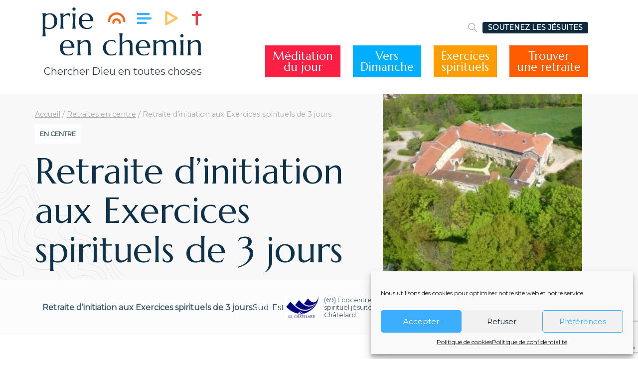

--- FILE ---
content_type: text/html; charset=UTF-8
request_url: https://dev.prieenchemin.org/retraite-en-centre/retraite-dinitiation-aux-exercices-spirituels-de-3-jours-12-17/?date_debut=20240604
body_size: 13955
content:
<!doctype html>
<html lang="fr-FR">

<head>
    <meta charset="UTF-8">
    <meta http-equiv="x-ua-compatible" content="ie=edge">
    <meta name="viewport" content="width=device-width, initial-scale=1">

    	<meta name="google-site-verification" content="866H0FVhH9m2aTdknztFDLbf4dJcRsd1DCrX5TkzEV0" />
	<!-- Google tag (gtag.js) --> <script type="text/plain" data-service="google-analytics" data-category="statistics" async data-cmplz-src="https://www.googletagmanager.com/gtag/js?id=G-SPVMMH3EBN"></script> <script> window.dataLayer = window.dataLayer || []; function gtag(){dataLayer.push(arguments);} gtag('js', new Date()); gtag('config', 'G-SPVMMH3EBN'); </script> 
	<!-- Banner pour appli App Store -->
	<meta name="apple-itunes-app" content="app-id=1202145096>
    <!-- Manifest added by SuperPWA - Progressive Web Apps Plugin For WordPress -->
<link rel="manifest" href="/superpwa-manifest.json">
<meta name="theme-color" content="#0e2a3e">
<!-- / SuperPWA.com -->
<meta name='robots' content='noindex, nofollow' />
	<style>img:is([sizes="auto" i], [sizes^="auto," i]) { contain-intrinsic-size: 3000px 1500px }</style>
	
	<!-- This site is optimized with the Yoast SEO plugin v25.7 - https://yoast.com/wordpress/plugins/seo/ -->
	<title>Retraite d&#039;initiation aux Exercices spirituels de 3 jours - Prie en Chemin</title>
	<meta property="og:locale" content="fr_FR" />
	<meta property="og:type" content="article" />
	<meta property="og:title" content="Retraite d&#039;initiation aux Exercices spirituels de 3 jours - Prie en Chemin" />
	<meta property="og:description" content="Trois jours en étant guidé et accompagné personnellement, à la suite de saint Ignace, pour faire l’expérience de prière à partir de textes de l’Evangile et de la Bible.Partir au désert à quelques kilomètres de la ville pour vivre une rencontre de Dieu. Informations et tarifs disponibles sur notre site internet" />
	<meta property="og:url" content="https://dev.prieenchemin.org/retraite-en-centre/retraite-dinitiation-aux-exercices-spirituels-de-3-jours-12-17/" />
	<meta property="og:site_name" content="Prie en Chemin" />
	<meta property="article:publisher" content="https://www.facebook.com/prieenchemin/" />
	<meta property="og:image" content="https://dev.prieenchemin.org/wp-content/uploads/2021/09/lechatelard.jpg" />
	<meta property="og:image:width" content="400" />
	<meta property="og:image:height" content="268" />
	<meta property="og:image:type" content="image/jpeg" />
	<meta name="twitter:card" content="summary_large_image" />
	<meta name="twitter:site" content="@prie_en_chemin" />
	<script type="application/ld+json" class="yoast-schema-graph">{"@context":"https://schema.org","@graph":[{"@type":"WebPage","@id":"https://dev.prieenchemin.org/retraite-en-centre/retraite-dinitiation-aux-exercices-spirituels-de-3-jours-12-17/","url":"https://dev.prieenchemin.org/retraite-en-centre/retraite-dinitiation-aux-exercices-spirituels-de-3-jours-12-17/","name":"Retraite d'initiation aux Exercices spirituels de 3 jours - Prie en Chemin","isPartOf":{"@id":"https://dev.prieenchemin.org/#website"},"primaryImageOfPage":{"@id":"https://dev.prieenchemin.org/retraite-en-centre/retraite-dinitiation-aux-exercices-spirituels-de-3-jours-12-17/#primaryimage"},"image":{"@id":"https://dev.prieenchemin.org/retraite-en-centre/retraite-dinitiation-aux-exercices-spirituels-de-3-jours-12-17/#primaryimage"},"thumbnailUrl":"https://dev.prieenchemin.org/wp-content/uploads/2021/09/lechatelard.jpg","datePublished":"2023-08-29T15:27:39+00:00","breadcrumb":{"@id":"https://dev.prieenchemin.org/retraite-en-centre/retraite-dinitiation-aux-exercices-spirituels-de-3-jours-12-17/#breadcrumb"},"inLanguage":"fr-FR","potentialAction":[{"@type":"ReadAction","target":["https://dev.prieenchemin.org/retraite-en-centre/retraite-dinitiation-aux-exercices-spirituels-de-3-jours-12-17/"]}]},{"@type":"ImageObject","inLanguage":"fr-FR","@id":"https://dev.prieenchemin.org/retraite-en-centre/retraite-dinitiation-aux-exercices-spirituels-de-3-jours-12-17/#primaryimage","url":"https://dev.prieenchemin.org/wp-content/uploads/2021/09/lechatelard.jpg","contentUrl":"https://dev.prieenchemin.org/wp-content/uploads/2021/09/lechatelard.jpg","width":400,"height":268},{"@type":"BreadcrumbList","@id":"https://dev.prieenchemin.org/retraite-en-centre/retraite-dinitiation-aux-exercices-spirituels-de-3-jours-12-17/#breadcrumb","itemListElement":[{"@type":"ListItem","position":1,"name":"Accueil","item":"https://dev.prieenchemin.org/"},{"@type":"ListItem","position":2,"name":"Retraites en centre","item":"https://dev.prieenchemin.org/retraites-en-centre/"},{"@type":"ListItem","position":3,"name":"Retraite d&rsquo;initiation aux Exercices spirituels de 3 jours"}]},{"@type":"WebSite","@id":"https://dev.prieenchemin.org/#website","url":"https://dev.prieenchemin.org/","name":"Prie en Chemin","description":"Chercher et trouver Dieu en toutes choses","publisher":{"@id":"https://dev.prieenchemin.org/#organization"},"potentialAction":[{"@type":"SearchAction","target":{"@type":"EntryPoint","urlTemplate":"https://dev.prieenchemin.org/?s={search_term_string}"},"query-input":{"@type":"PropertyValueSpecification","valueRequired":true,"valueName":"search_term_string"}}],"inLanguage":"fr-FR"},{"@type":"Organization","@id":"https://dev.prieenchemin.org/#organization","name":"Prie en Chemin","alternateName":"prie en chemin","url":"https://dev.prieenchemin.org/","logo":{"@type":"ImageObject","inLanguage":"fr-FR","@id":"https://dev.prieenchemin.org/#/schema/logo/image/","url":"https://prieenchemin.org/wp-content/uploads/2023/02/pec-logo-couleurs.png","contentUrl":"https://prieenchemin.org/wp-content/uploads/2023/02/pec-logo-couleurs.png","width":1099,"height":390,"caption":"Prie en Chemin"},"image":{"@id":"https://dev.prieenchemin.org/#/schema/logo/image/"},"sameAs":["https://www.facebook.com/prieenchemin/","https://x.com/prie_en_chemin"]}]}</script>
	<!-- / Yoast SEO plugin. -->


<link rel='stylesheet' id='wp-block-library-css' href='https://dev.prieenchemin.org/wp-includes/css/dist/block-library/style.min.css' media='all' />
<style id='classic-theme-styles-inline-css'>
/*! This file is auto-generated */
.wp-block-button__link{color:#fff;background-color:#32373c;border-radius:9999px;box-shadow:none;text-decoration:none;padding:calc(.667em + 2px) calc(1.333em + 2px);font-size:1.125em}.wp-block-file__button{background:#32373c;color:#fff;text-decoration:none}
</style>
<link rel='stylesheet' id='ultimate_blocks-cgb-style-css-css' href='https://dev.prieenchemin.org/wp-content/uploads/ultimate-blocks/blocks.style.build.css?ver=3.3.9' media='all' />
<style id='pdfemb-pdf-embedder-viewer-style-inline-css'>
.wp-block-pdfemb-pdf-embedder-viewer{max-width:none}

</style>
<style id='global-styles-inline-css'>
:root{--wp--preset--aspect-ratio--square: 1;--wp--preset--aspect-ratio--4-3: 4/3;--wp--preset--aspect-ratio--3-4: 3/4;--wp--preset--aspect-ratio--3-2: 3/2;--wp--preset--aspect-ratio--2-3: 2/3;--wp--preset--aspect-ratio--16-9: 16/9;--wp--preset--aspect-ratio--9-16: 9/16;--wp--preset--color--black: #000000;--wp--preset--color--cyan-bluish-gray: #abb8c3;--wp--preset--color--white: #ffffff;--wp--preset--color--pale-pink: #f78da7;--wp--preset--color--vivid-red: #cf2e2e;--wp--preset--color--luminous-vivid-orange: #ff6900;--wp--preset--color--luminous-vivid-amber: #fcb900;--wp--preset--color--light-green-cyan: #7bdcb5;--wp--preset--color--vivid-green-cyan: #00d084;--wp--preset--color--pale-cyan-blue: #8ed1fc;--wp--preset--color--vivid-cyan-blue: #0693e3;--wp--preset--color--vivid-purple: #9b51e0;--wp--preset--gradient--vivid-cyan-blue-to-vivid-purple: linear-gradient(135deg,rgba(6,147,227,1) 0%,rgb(155,81,224) 100%);--wp--preset--gradient--light-green-cyan-to-vivid-green-cyan: linear-gradient(135deg,rgb(122,220,180) 0%,rgb(0,208,130) 100%);--wp--preset--gradient--luminous-vivid-amber-to-luminous-vivid-orange: linear-gradient(135deg,rgba(252,185,0,1) 0%,rgba(255,105,0,1) 100%);--wp--preset--gradient--luminous-vivid-orange-to-vivid-red: linear-gradient(135deg,rgba(255,105,0,1) 0%,rgb(207,46,46) 100%);--wp--preset--gradient--very-light-gray-to-cyan-bluish-gray: linear-gradient(135deg,rgb(238,238,238) 0%,rgb(169,184,195) 100%);--wp--preset--gradient--cool-to-warm-spectrum: linear-gradient(135deg,rgb(74,234,220) 0%,rgb(151,120,209) 20%,rgb(207,42,186) 40%,rgb(238,44,130) 60%,rgb(251,105,98) 80%,rgb(254,248,76) 100%);--wp--preset--gradient--blush-light-purple: linear-gradient(135deg,rgb(255,206,236) 0%,rgb(152,150,240) 100%);--wp--preset--gradient--blush-bordeaux: linear-gradient(135deg,rgb(254,205,165) 0%,rgb(254,45,45) 50%,rgb(107,0,62) 100%);--wp--preset--gradient--luminous-dusk: linear-gradient(135deg,rgb(255,203,112) 0%,rgb(199,81,192) 50%,rgb(65,88,208) 100%);--wp--preset--gradient--pale-ocean: linear-gradient(135deg,rgb(255,245,203) 0%,rgb(182,227,212) 50%,rgb(51,167,181) 100%);--wp--preset--gradient--electric-grass: linear-gradient(135deg,rgb(202,248,128) 0%,rgb(113,206,126) 100%);--wp--preset--gradient--midnight: linear-gradient(135deg,rgb(2,3,129) 0%,rgb(40,116,252) 100%);--wp--preset--font-size--small: 13px;--wp--preset--font-size--medium: 20px;--wp--preset--font-size--large: 36px;--wp--preset--font-size--x-large: 42px;--wp--preset--spacing--20: 0.44rem;--wp--preset--spacing--30: 0.67rem;--wp--preset--spacing--40: 1rem;--wp--preset--spacing--50: 1.5rem;--wp--preset--spacing--60: 2.25rem;--wp--preset--spacing--70: 3.38rem;--wp--preset--spacing--80: 5.06rem;--wp--preset--shadow--natural: 6px 6px 9px rgba(0, 0, 0, 0.2);--wp--preset--shadow--deep: 12px 12px 50px rgba(0, 0, 0, 0.4);--wp--preset--shadow--sharp: 6px 6px 0px rgba(0, 0, 0, 0.2);--wp--preset--shadow--outlined: 6px 6px 0px -3px rgba(255, 255, 255, 1), 6px 6px rgba(0, 0, 0, 1);--wp--preset--shadow--crisp: 6px 6px 0px rgba(0, 0, 0, 1);}:where(.is-layout-flex){gap: 0.5em;}:where(.is-layout-grid){gap: 0.5em;}body .is-layout-flex{display: flex;}.is-layout-flex{flex-wrap: wrap;align-items: center;}.is-layout-flex > :is(*, div){margin: 0;}body .is-layout-grid{display: grid;}.is-layout-grid > :is(*, div){margin: 0;}:where(.wp-block-columns.is-layout-flex){gap: 2em;}:where(.wp-block-columns.is-layout-grid){gap: 2em;}:where(.wp-block-post-template.is-layout-flex){gap: 1.25em;}:where(.wp-block-post-template.is-layout-grid){gap: 1.25em;}.has-black-color{color: var(--wp--preset--color--black) !important;}.has-cyan-bluish-gray-color{color: var(--wp--preset--color--cyan-bluish-gray) !important;}.has-white-color{color: var(--wp--preset--color--white) !important;}.has-pale-pink-color{color: var(--wp--preset--color--pale-pink) !important;}.has-vivid-red-color{color: var(--wp--preset--color--vivid-red) !important;}.has-luminous-vivid-orange-color{color: var(--wp--preset--color--luminous-vivid-orange) !important;}.has-luminous-vivid-amber-color{color: var(--wp--preset--color--luminous-vivid-amber) !important;}.has-light-green-cyan-color{color: var(--wp--preset--color--light-green-cyan) !important;}.has-vivid-green-cyan-color{color: var(--wp--preset--color--vivid-green-cyan) !important;}.has-pale-cyan-blue-color{color: var(--wp--preset--color--pale-cyan-blue) !important;}.has-vivid-cyan-blue-color{color: var(--wp--preset--color--vivid-cyan-blue) !important;}.has-vivid-purple-color{color: var(--wp--preset--color--vivid-purple) !important;}.has-black-background-color{background-color: var(--wp--preset--color--black) !important;}.has-cyan-bluish-gray-background-color{background-color: var(--wp--preset--color--cyan-bluish-gray) !important;}.has-white-background-color{background-color: var(--wp--preset--color--white) !important;}.has-pale-pink-background-color{background-color: var(--wp--preset--color--pale-pink) !important;}.has-vivid-red-background-color{background-color: var(--wp--preset--color--vivid-red) !important;}.has-luminous-vivid-orange-background-color{background-color: var(--wp--preset--color--luminous-vivid-orange) !important;}.has-luminous-vivid-amber-background-color{background-color: var(--wp--preset--color--luminous-vivid-amber) !important;}.has-light-green-cyan-background-color{background-color: var(--wp--preset--color--light-green-cyan) !important;}.has-vivid-green-cyan-background-color{background-color: var(--wp--preset--color--vivid-green-cyan) !important;}.has-pale-cyan-blue-background-color{background-color: var(--wp--preset--color--pale-cyan-blue) !important;}.has-vivid-cyan-blue-background-color{background-color: var(--wp--preset--color--vivid-cyan-blue) !important;}.has-vivid-purple-background-color{background-color: var(--wp--preset--color--vivid-purple) !important;}.has-black-border-color{border-color: var(--wp--preset--color--black) !important;}.has-cyan-bluish-gray-border-color{border-color: var(--wp--preset--color--cyan-bluish-gray) !important;}.has-white-border-color{border-color: var(--wp--preset--color--white) !important;}.has-pale-pink-border-color{border-color: var(--wp--preset--color--pale-pink) !important;}.has-vivid-red-border-color{border-color: var(--wp--preset--color--vivid-red) !important;}.has-luminous-vivid-orange-border-color{border-color: var(--wp--preset--color--luminous-vivid-orange) !important;}.has-luminous-vivid-amber-border-color{border-color: var(--wp--preset--color--luminous-vivid-amber) !important;}.has-light-green-cyan-border-color{border-color: var(--wp--preset--color--light-green-cyan) !important;}.has-vivid-green-cyan-border-color{border-color: var(--wp--preset--color--vivid-green-cyan) !important;}.has-pale-cyan-blue-border-color{border-color: var(--wp--preset--color--pale-cyan-blue) !important;}.has-vivid-cyan-blue-border-color{border-color: var(--wp--preset--color--vivid-cyan-blue) !important;}.has-vivid-purple-border-color{border-color: var(--wp--preset--color--vivid-purple) !important;}.has-vivid-cyan-blue-to-vivid-purple-gradient-background{background: var(--wp--preset--gradient--vivid-cyan-blue-to-vivid-purple) !important;}.has-light-green-cyan-to-vivid-green-cyan-gradient-background{background: var(--wp--preset--gradient--light-green-cyan-to-vivid-green-cyan) !important;}.has-luminous-vivid-amber-to-luminous-vivid-orange-gradient-background{background: var(--wp--preset--gradient--luminous-vivid-amber-to-luminous-vivid-orange) !important;}.has-luminous-vivid-orange-to-vivid-red-gradient-background{background: var(--wp--preset--gradient--luminous-vivid-orange-to-vivid-red) !important;}.has-very-light-gray-to-cyan-bluish-gray-gradient-background{background: var(--wp--preset--gradient--very-light-gray-to-cyan-bluish-gray) !important;}.has-cool-to-warm-spectrum-gradient-background{background: var(--wp--preset--gradient--cool-to-warm-spectrum) !important;}.has-blush-light-purple-gradient-background{background: var(--wp--preset--gradient--blush-light-purple) !important;}.has-blush-bordeaux-gradient-background{background: var(--wp--preset--gradient--blush-bordeaux) !important;}.has-luminous-dusk-gradient-background{background: var(--wp--preset--gradient--luminous-dusk) !important;}.has-pale-ocean-gradient-background{background: var(--wp--preset--gradient--pale-ocean) !important;}.has-electric-grass-gradient-background{background: var(--wp--preset--gradient--electric-grass) !important;}.has-midnight-gradient-background{background: var(--wp--preset--gradient--midnight) !important;}.has-small-font-size{font-size: var(--wp--preset--font-size--small) !important;}.has-medium-font-size{font-size: var(--wp--preset--font-size--medium) !important;}.has-large-font-size{font-size: var(--wp--preset--font-size--large) !important;}.has-x-large-font-size{font-size: var(--wp--preset--font-size--x-large) !important;}
:where(.wp-block-post-template.is-layout-flex){gap: 1.25em;}:where(.wp-block-post-template.is-layout-grid){gap: 1.25em;}
:where(.wp-block-columns.is-layout-flex){gap: 2em;}:where(.wp-block-columns.is-layout-grid){gap: 2em;}
:root :where(.wp-block-pullquote){font-size: 1.5em;line-height: 1.6;}
</style>
<link rel='stylesheet' id='dashicons-css' href='https://dev.prieenchemin.org/wp-includes/css/dashicons.min.css' media='all' />
<link rel='stylesheet' id='ub-extension-style-css-css' href='https://dev.prieenchemin.org/wp-content/plugins/ultimate-blocks/src/extensions/style.css' media='all' />
<link rel='stylesheet' id='cmplz-general-css' href='https://dev.prieenchemin.org/wp-content/plugins/complianz-gdpr/assets/css/cookieblocker.min.css?ver=1754993140' media='all' />
<link rel='stylesheet' id='style-css' href='https://dev.prieenchemin.org/wp-content/themes/pec/assets/css/main.min.css?ver=1706103809' media='' />
<link rel='stylesheet' id='acck_style-css' href='https://dev.prieenchemin.org/wp-content/themes/pec/assets/css/acck_style.css?ver=1762436058' media='' />
<script src="https://dev.prieenchemin.org/wp-includes/js/jquery/jquery.min.js?ver=3.7.1" id="jquery-core-js"></script>
<script src="https://dev.prieenchemin.org/wp-includes/js/jquery/jquery-migrate.min.js?ver=3.4.1" id="jquery-migrate-js"></script>
<link rel="alternate" title="oEmbed (JSON)" type="application/json+oembed" href="https://dev.prieenchemin.org/wp-json/oembed/1.0/embed?url=https%3A%2F%2Fdev.prieenchemin.org%2Fretraite-en-centre%2Fretraite-dinitiation-aux-exercices-spirituels-de-3-jours-12-17%2F" />
<link rel="alternate" title="oEmbed (XML)" type="text/xml+oembed" href="https://dev.prieenchemin.org/wp-json/oembed/1.0/embed?url=https%3A%2F%2Fdev.prieenchemin.org%2Fretraite-en-centre%2Fretraite-dinitiation-aux-exercices-spirituels-de-3-jours-12-17%2F&#038;format=xml" />
			<style>.cmplz-hidden {
					display: none !important;
				}</style>    <link rel="apple-touch-icon" sizes="180x180" href="/apple-touch-icon.png">
    <link rel="icon" type="image/png" sizes="32x32" href="/favicon-32x32.png">
    <link rel="icon" type="image/png" sizes="16x16" href="/favicon-16x16.png">
    <link rel="manifest" href="/site.webmanifest">
    <link rel="mask-icon" href="/safari-pinned-tab.svg" color="#fff">
    <meta name="msapplication-TileColor" content="#ffffff">
    <meta name="theme-color" content="#ffffff">
<style type="text/css">.broken_link, a.broken_link {
	text-decoration: line-through;
}</style></head>

<body data-rsssl=1 data-cmplz=1 class="wp-singular retraite_centre-template-default single single-retraite_centre postid-35710 wp-theme-pec">
    <div class="wrapper">
        <header class="main-header container">
            <div class="main-header-container">
                <div class="main-header-brand">
                    <a href="https://dev.prieenchemin.org" class="main-header-logo w-100 text-center text-decoration-none">
                        <img class="m-auto" src="https://dev.prieenchemin.org/wp-content/themes/pec/assets/img/logo.svg" alt="logo">
						<div class="text-dark text-center mt-3 mb-3" style="font-size: 20px;">Chercher Dieu en toutes choses</div>
                    </a>
                    <button class="header-hamburger hamburger hamburger--collapse hamburger--slider d-none" type="button">
                        <span class="hamburger-box">
                            <span class="hamburger-inner"></span>
                        </span>
                    </button>
                </div>

                <div class="main-header-menu-wrapper">
                	<div class="col-12 d-none d-xl-block mb-3">
						<div class="row justify-content-end align-items-center mx-0">
							<div class="position-relative">
								<form role="search" method="get" class="main-header-search-form" action="https://dev.prieenchemin.org">
									<div class="main-header-search-container container">
										<input type="text" class="main-header-search-field" placeholder="Rechercher…" value="" name="s">
										<input type="submit" class="main-header-search-submit" value="Rechercher">
										<svg class="main-header-search-close" xmlns="http://www.w3.org/2000/svg" viewBox="0 0 47.97 47.97" width="18" height="18"><path d="M28.23 23.99 47.09 5.12A3 3 0 1 0 42.85.88L23.99 19.74 5.12.88A3 3 0 1 0 .88 5.12L19.74 24 .88 42.85a3 3 0 1 0 4.24 4.24L24 28.23l18.86 18.86a3 3 0 0 0 4.24 0 3 3 0 0 0 0-4.24L28.23 23.99z"/></svg>
									</div>
								</form>
							</div>
							<span class="main-header-icon main-header-glass">
								<svg xmlns="http://www.w3.org/2000/svg" viewBox="0 0 512 512" width="14" height="14">
									<path fill="#B2B2B2" d="M505.75 475.59l-145.6-145.6a201.68 201.68 0 0045.18-127.32C405.33 90.93 314.41 0 202.67 0S0 90.92 0 202.67s90.92 202.67 202.67 202.67c48.21 0 92.48-16.98 127.31-45.19l145.6 145.6c4.16 4.16 9.62 6.25 15.09 6.25s10.92-2.09 15.08-6.25a21.3 21.3 0 000-30.16zM202.67 362.67c-88.24 0-160-71.77-160-160s71.76-160 160-160 160 71.76 160 160-71.77 160-160 160z"></path>
								</svg>
								<span>Rechercher</span>
							</span>
							<div>
								<a href="#" class="text-center button button-darkblue button-small">SOUTENEZ LES JÉSUITES</a>
							</div>
						</div>
                	</div>
                	<div class="col-12">
                    <nav class="main-header-menu row justify-content-xl-end justify-content-around"><ul id="menu-menu-principal-v2" class="navbar w-100 flex-row justify-content-xl-end justify-content-around "><li class="cadre-rouge menu-item menu-item-type-post_type menu-item-object-page menu-item-42480 menu-item-top"><a href="https://dev.prieenchemin.org/evangile-du-jour/" class="menu-item-link menu-item-link-top">Méditation<br>du jour</a><button class="menu-dropdown"><svg class="menu-dropdown-svg" xmlns="http://www.w3.org/2000/svg" viewBox="0 0 451.847 451.847" width="10" height="10"><path class="menu-dropdown-path" d="M226 354.7c-8.2 0-16.3-3-22.4-9.3L9.3 151.2A31.6 31.6 0 1 1 54 106.4l172 172 171.8-172a31.6 31.6 0 0 1 44.8 44.8L248.3 345.4a31.5 31.5 0 0 1-22.4 9.3z"/></svg></button></li>
<li class="cadre-bleu menu-item menu-item-type-post_type menu-item-object-page menu-item-42481 menu-item-top"><a href="https://dev.prieenchemin.org/vers-dimanche/" class="menu-item-link menu-item-link-top">Vers<br>Dimanche</a><button class="menu-dropdown"><svg class="menu-dropdown-svg" xmlns="http://www.w3.org/2000/svg" viewBox="0 0 451.847 451.847" width="10" height="10"><path class="menu-dropdown-path" d="M226 354.7c-8.2 0-16.3-3-22.4-9.3L9.3 151.2A31.6 31.6 0 1 1 54 106.4l172 172 171.8-172a31.6 31.6 0 0 1 44.8 44.8L248.3 345.4a31.5 31.5 0 0 1-22.4 9.3z"/></svg></button></li>
<li class="cadre-jaune menu-item menu-item-type-post_type menu-item-object-page menu-item-42482 menu-item-top"><a href="https://dev.prieenchemin.org/exercices-spirituels/" class="menu-item-link menu-item-link-top">Exercices<br>spirituels</a><button class="menu-dropdown"><svg class="menu-dropdown-svg" xmlns="http://www.w3.org/2000/svg" viewBox="0 0 451.847 451.847" width="10" height="10"><path class="menu-dropdown-path" d="M226 354.7c-8.2 0-16.3-3-22.4-9.3L9.3 151.2A31.6 31.6 0 1 1 54 106.4l172 172 171.8-172a31.6 31.6 0 0 1 44.8 44.8L248.3 345.4a31.5 31.5 0 0 1-22.4 9.3z"/></svg></button></li>
<li class="cadre-orange menu-item menu-item-type-post_type menu-item-object-page menu-item-42483 menu-item-top"><a href="https://dev.prieenchemin.org/annuaire-des-retraites/" class="menu-item-link menu-item-link-top">Trouver<br>une retraite</a><button class="menu-dropdown"><svg class="menu-dropdown-svg" xmlns="http://www.w3.org/2000/svg" viewBox="0 0 451.847 451.847" width="10" height="10"><path class="menu-dropdown-path" d="M226 354.7c-8.2 0-16.3-3-22.4-9.3L9.3 151.2A31.6 31.6 0 1 1 54 106.4l172 172 171.8-172a31.6 31.6 0 0 1 44.8 44.8L248.3 345.4a31.5 31.5 0 0 1-22.4 9.3z"/></svg></button></li>
</ul></nav>                	</div>
                </div>
            </div>
        </header>
<div class="page-banner page-banner-simple page-banner-pictures ">
    <div class="page-banner-wrapper">
        <p id="breadcrumb"><span><span><a href="https://dev.prieenchemin.org/">Accueil</a></span> / <span><a href="https://dev.prieenchemin.org/retraites-en-centre/">Retraites en centre</a></span> / <span class="breadcrumb_last" aria-current="page">Retraite d&rsquo;initiation aux Exercices spirituels de 3 jours</span></span></p>
        <div class="page-banner-title-wrapper">
            <div class="badge">En centre</div>            <h1 class="page-banner-title">Retraite d&rsquo;initiation aux Exercices spirituels de 3 jours</h1>
                                            </div>
    </div>

        <div class="page-banner-images-wrapper">
        <img width="400" height="268" src="https://dev.prieenchemin.org/wp-content/uploads/2021/09/lechatelard.jpg" class="page-banner-images" alt="" decoding="async" fetchpriority="high" srcset="https://dev.prieenchemin.org/wp-content/uploads/2021/09/lechatelard.jpg 400w, https://dev.prieenchemin.org/wp-content/uploads/2021/09/lechatelard-300x201.jpg 300w" sizes="(max-width: 400px) 100vw, 400px" />    </div>
    </div>

<main>

    <div class="retraite-summary">
        <div class="retraite-summary-content container">
            <p class="retraite-summary-title">Retraite d&rsquo;initiation aux Exercices spirituels de 3 jours</p>
            <p class="retraite-summary-lieu">Sud-Est</p>                        <div class="retraite-summary-location">
                <img width="300" height="200" src="https://dev.prieenchemin.org/wp-content/uploads/2021/08/pec-gabarit-logos-2-300x200.png" class="attachment-medium size-medium" alt="logo centre spirituel jesuite de le chatelard" decoding="async" srcset="https://dev.prieenchemin.org/wp-content/uploads/2021/08/pec-gabarit-logos-2-300x200.png 300w, https://dev.prieenchemin.org/wp-content/uploads/2021/08/pec-gabarit-logos-2.png 598w" sizes="(max-width: 300px) 100vw, 300px" />                <span>(69) Écocentre spirituel jésuite du Châtelard</span>
            </div>
                                        <select class="retraite-summary-dates">
                                <option value="" hidden=""madate="20230904">du 04/09/2023 au 07/09/2023</option>
                                <option value="" hidden=""madate="20231030">du 30/10/2023 au 02/11/2023</option>
                                <option value="" hidden=""madate="20231218">du 18/12/2023 au 21/12/2023</option>
                                <option value="" hidden=""madate="20240226">du 26/02/2024 au 29/02/2024</option>
                                <option value="" hidden=""madate="20240421">du 21/04/2024 au 24/04/2024</option>
                                <option value="" hidden=""madate="20240517">du 17/05/2024 au 20/05/2024</option>
                                <option value="" selected="selected"hidden=""madate="20240604">du 04/06/2024 au 07/06/2024</option>
                                <option value="" hidden=""madate="20240709">du 09/07/2024 au 12/07/2024</option>
                                <option value="" hidden=""madate="20240902">du 02/09/2024 au 05/09/2024</option>
                                <option value="" hidden=""madate="20241021">du 21/10/2024 au 24/10/2024</option>
                                <option value="" hidden=""madate="20241220">du 20/12/2024 au 23/12/2024</option>
                            </select>
            <div class="retraite-summary-registers">
                                    <a class="retraite-summary-register button button-red" style="display: none;" href="https://www.chatelard-sj.org/retraite-dinitiation-aux-exercices-spirituels-de-3-jours/">S'inscrire</a>
				                    <a class="retraite-summary-register button button-red" style="display: none;" href="https://www.chatelard-sj.org/retraite-dinitiation-aux-exercices-spirituels-de-3-jours/">S'inscrire</a>
				                    <a class="retraite-summary-register button button-red" style="display: none;" href="https://www.chatelard-sj.org/retraite-dinitiation-aux-exercices-spirituels-de-3-jours/">S'inscrire</a>
				                    <a class="retraite-summary-register button button-red" style="display: none;" href="https://www.chatelard-sj.org/retraite-dinitiation-aux-exercices-spirituels-de-3-jours/">S'inscrire</a>
				                    <a class="retraite-summary-register button button-red" style="display: none;" href="https://www.chatelard-sj.org/retraite-dinitiation-aux-exercices-spirituels-de-3-jours/">S'inscrire</a>
				                    <a class="retraite-summary-register button button-red" style="display: none;" href="https://www.chatelard-sj.org/retraite-dinitiation-aux-exercices-spirituels-de-3-jours/">S'inscrire</a>
				                    <a class="retraite-summary-register button button-red" style="" href="https://www.chatelard-sj.org/retraite-dinitiation-aux-exercices-spirituels-de-3-jours/">S'inscrire</a>
				                    <a class="retraite-summary-register button button-red" style="display: none;" href="https://www.chatelard-sj.org/retraite-dinitiation-aux-exercices-spirituels-de-3-jours/">S'inscrire</a>
				                    <a class="retraite-summary-register button button-red" style="display: none;" href="https://www.chatelard-sj.org/retraite-dinitiation-aux-exercices-spirituels-de-3-jours/">S'inscrire</a>
				                    <a class="retraite-summary-register button button-red" style="display: none;" href="https://www.chatelard-sj.org/retraite-dinitiation-aux-exercices-spirituels-de-3-jours/">S'inscrire</a>
				                    <a class="retraite-summary-register button button-red" style="display: none;" href="https://www.chatelard-sj.org/retraite-dinitiation-aux-exercices-spirituels-de-3-jours/">S'inscrire</a>
				                </div>
                    </div>
    </div>

    <div class="page-content">
        <div class="container">
            <p>Trois jours en étant guidé et accompagné personnellement, à la suite de saint Ignace, pour faire l’expérience de prière à partir de textes de l’Evangile et de la Bible.<br />Partir au désert à quelques kilomètres de la ville pour vivre une rencontre de Dieu.</p>
<p>Informations et tarifs disponibles sur notre site internet</p>
        </div>
    </div>

    <div class="related-retraites">
    <div class="container">
                <div class="related-retraites-header">
            <h2 class="related-retraites-title">Des retraites similaires</h2>
        </div>
        <ul class="related-retraites-list list">
                    <li class="related-retraites-item">
            <a href="https://dev.prieenchemin.org/retraite-en-centre/accompagner-des-personnes-victimes-dabus-test2-2-28/" class="card-retraite">
    <div class="card-retraite-image">
        	<!-- <div class="badge badge-white">En centre</div>-->
        <img width="400" height="268" src="https://dev.prieenchemin.org/wp-content/uploads/2021/09/sainthuguesbiviers.jpg" class="attachment-large size-large" alt="" decoding="async" loading="lazy" srcset="https://dev.prieenchemin.org/wp-content/uploads/2021/09/sainthuguesbiviers.jpg 400w, https://dev.prieenchemin.org/wp-content/uploads/2021/09/sainthuguesbiviers-300x201.jpg 300w" sizes="auto, (max-width: 400px) 100vw, 400px" />    </div>
    <div class="card-retraite-content">
        <h3 class="title">Accompagner des personnes victimes d&rsquo;abus test2</h3>
        <p class="text">La parole des victimes d’agressions sexuelles s’est libérée. Il apparaît crucial que nous soyons formés pour accueillir au mieux cette…</p>
        <button class="link">Découvrir</button>
    </div>
</a>
            </li>
                    <li class="related-retraites-item">
            <a href="https://dev.prieenchemin.org/retraite-en-centre/a-tout-age-oser-la-vie-test2-2-28/" class="card-retraite">
    <div class="card-retraite-image">
        	<!-- <div class="badge badge-white">En centre</div>-->
        <img width="400" height="268" src="https://dev.prieenchemin.org/wp-content/uploads/2021/09/sainthuguesbiviers.jpg" class="attachment-large size-large" alt="" decoding="async" loading="lazy" srcset="https://dev.prieenchemin.org/wp-content/uploads/2021/09/sainthuguesbiviers.jpg 400w, https://dev.prieenchemin.org/wp-content/uploads/2021/09/sainthuguesbiviers-300x201.jpg 300w" sizes="auto, (max-width: 400px) 100vw, 400px" />    </div>
    <div class="card-retraite-content">
        <h3 class="title">A tout âge, oser la vie test2</h3>
        <p class="text">Poser un regard réaliste sur cette étape de ma vie en reconnaître les joies et les épreuves. Accueillir de manière…</p>
        <button class="link">Découvrir</button>
    </div>
</a>
            </li>
                    <li class="related-retraites-item">
            <a href="https://dev.prieenchemin.org/retraite-en-centre/a-tout-age-oser-la-vie-test-2-28/" class="card-retraite">
    <div class="card-retraite-image">
        	<!-- <div class="badge badge-white">En centre</div>-->
        <img width="400" height="268" src="https://dev.prieenchemin.org/wp-content/uploads/2021/09/sainthuguesbiviers.jpg" class="attachment-large size-large" alt="" decoding="async" loading="lazy" srcset="https://dev.prieenchemin.org/wp-content/uploads/2021/09/sainthuguesbiviers.jpg 400w, https://dev.prieenchemin.org/wp-content/uploads/2021/09/sainthuguesbiviers-300x201.jpg 300w" sizes="auto, (max-width: 400px) 100vw, 400px" />    </div>
    <div class="card-retraite-content">
        <h3 class="title">A tout âge, oser la vie test</h3>
        <p class="text">Poser un regard réaliste sur cette étape de ma vie en reconnaître les joies et les épreuves. Accueillir de manière…</p>
        <button class="link">Découvrir</button>
    </div>
</a>
            </li>
                    <li class="related-retraites-item">
            <a href="https://dev.prieenchemin.org/retraite-en-centre/accompagner-des-personnes-victimes-dabus-test-2-28/" class="card-retraite">
    <div class="card-retraite-image">
        	<!-- <div class="badge badge-white">En centre</div>-->
        <img width="400" height="268" src="https://dev.prieenchemin.org/wp-content/uploads/2021/09/sainthuguesbiviers.jpg" class="attachment-large size-large" alt="" decoding="async" loading="lazy" srcset="https://dev.prieenchemin.org/wp-content/uploads/2021/09/sainthuguesbiviers.jpg 400w, https://dev.prieenchemin.org/wp-content/uploads/2021/09/sainthuguesbiviers-300x201.jpg 300w" sizes="auto, (max-width: 400px) 100vw, 400px" />    </div>
    <div class="card-retraite-content">
        <h3 class="title">Accompagner des personnes victimes d&rsquo;abus test</h3>
        <p class="text">La parole des victimes d’agressions sexuelles s’est libérée. Il apparaît crucial que nous soyons formés pour accueillir au mieux cette…</p>
        <button class="link">Découvrir</button>
    </div>
</a>
            </li>
                </ul>
            </div>

    <section class="newsletterDon ">
    <div class="container">
        <div class="newsletterDon-inside">
            <div class="newsletter">
    <form action="https://dev.prieenchemin.org/wp-admin/admin-ajax.php" method="POST" class="newsletter-form">
        <input type="hidden" name="action" value="newsletter">
                <img class="icons" src="https://dev.prieenchemin.org/wp-content/themes/pec/assets/img/four-icons.svg" width="80">
        <h2 class="newsletter-title">Recevez Prie en Chemin</h2>
		
		<p>
			 		</p>
        <!--<p class="newsletter-text">Recevez chaque mois une newsletter de nos actualités </p>-->

        <div class="newsletter-group">
            <input type="text" name="email" class="form-control newsletter-email" placeholder="Votre adresse mail" required>
            <button type="submit" class="button button-blue newsletter-submit">
                <span class="newsletter-submit-text footer-newsletter-submit-text">Je m'abonne</span>
                <div class="newsletter-animation footer-newsletter-animation">
                    <svg viewBox="0 0 50 50" width="30" height="30">
                        <circle class="path" fill="none" stroke="white" stroke-width="2" stroke-miterlimit="10" cx="25" cy="25" r="22"/>
                        <circle class="fill" fill="none" stroke="white" stroke-width="2" stroke-miterlimit="10" cx="25" cy="25" r="22"/>
                        <polyline class="check polyline" fill="none" stroke="white" stroke-width="2" stroke-linecap="" stroke-miterlimit="10" points="35,17.45 22.5,32.5 15,26"/>
                        <g style="transform: translate(-5px, -4px);"><polyline class="cross polyline" fill="none" stroke="white" stroke-width="2" stroke-linecap="" stroke-miterlimit="10" points="20,20 40,40 30,30 20,40 40,20"></polyline></g>
                    </svg>
                </div>
            </button>
        </div>
        <label class="newsletter-label" for="rgpd">
			<input class="newsletter-rgpd" type="checkbox" value="yes" name="rgpd" id="rgpd">
			Je consens à ce que ce site stocke les informations que je lui ai soumises afin qu’il puisse répondre à ma demande.
		</label>
		<!--
		<div id="captcha-container_6945" class="h-captcha" data-sitekey="24a8fce0-b372-42f2-ac14-e300e742b71a"></div>
		-->
		<input type="hidden" id="grecaptcha-token_6945" class="grecaptcha_token" name="grecaptcha-token" />
		<div class="newsletter-messages">
            <div class="newsletter-message newsletter-message-success" style="display: none;"></div>
            <div class="newsletter-message newsletter-message-error" style="display: none;"></div>
        </div>
    </form>
</div>


<script src="https://www.google.com/recaptcha/enterprise.js?render=6Ldk4wEqAAAAAE30VCTV-NvMoASMcliWpVNxB9wD"></script>
<script>
	async function recharger_token () {
		const token = await grecaptcha.enterprise.execute('6Ldk4wEqAAAAAE30VCTV-NvMoASMcliWpVNxB9wD', {action: 'NEWSLETTER_SUBSCRIPTION'})
		.then(function(token) {
			console.info("Token recaptcha généré");
			jQuery(".grecaptcha_token").val(token);
			// Add your logic to submit to your backend server here.
		});
	}
	jQuery(document).ready(function () {
		grecaptcha.enterprise.ready(recharger_token);
		jQuery(".newsletter-email").on("change", recharger_token);
	});
</script>

<!--
<script type="text/javascript">
	document.addEventListener('DOMContentLoaded', function() {
		var widgetID = hcaptcha.render('captcha-container_6945', {sitekey: '24a8fce0-b372-42f2-ac14-e300e742b71a'});
	});
</script>
-->

<!--
<script src="https://js.hcaptcha.com/1/api.js?hl=fr" async defer></script>
<script type="text/javascript">
	document.addEventListener('DOMContentLoaded', function() {
		var widgetID = hcaptcha.render('captcha-container_6945', {sitekey: '24a8fce0-b372-42f2-ac14-e300e742b71a'});
	});
</script>
-->
            <div class="don">
                <img width="737" height="440" src="https://dev.prieenchemin.org/wp-content/uploads/2021/08/don-pec.jpg" class="don-img" alt="Merci pour votre générosité" decoding="async" loading="lazy" srcset="https://dev.prieenchemin.org/wp-content/uploads/2021/08/don-pec.jpg 737w, https://dev.prieenchemin.org/wp-content/uploads/2021/08/don-pec-300x179.jpg 300w" sizes="auto, (max-width: 737px) 100vw, 737px" />                <div class="don-content">
                    <h3>Participez à l&rsquo;aventure du web chrétien</h3>
                    <a href="https://jesuites.don-en-ligne.fr/web1/" class="button button-orange don-content-button">Faire un don</a>
                </div>
            </div>
        </div>
    </div>

</section>

</div>

</main>
<footer class="main-footer">

    <img class="bg" src="https://dev.prieenchemin.org/wp-content/themes/pec/assets/img/bg-footer.svg">

	
    <div class="main-footer-menu-top">
        <div class="container">
            <div class="row">
                <div class="col" style="min-width: 420px;">
					<div class="row">
						<div class="col-6">
							<a class="text-white" href="/evangile-du-jour">
								<svg xmlns="http://www.w3.org/2000/svg" width="20" height="20" viewBox="0 0 21.12 18.56"><path style="fill:none;stroke-linecap:round;stroke-miterlimit:10;stroke-width:2.4px;stroke:#F56720" d="M6.46 14.98a4.1 4.1 0 014.1-4.1 4.1 4.1 0 014.1 4.1"></path><path style="fill:none;stroke-linecap:round;stroke-miterlimit:10;stroke-width:2.4px;stroke:#F56720" d="M1.2 12.94a9.36 9.36 0 019.36-9.36 9.36 9.36 0 019.36 9.36"></path></svg>
								<span>Meditation&nbsp;du&nbsp;jour</span>
							</a>
						</div>
						<div class="col-6">
							<a class="text-white" href="/vers-dimanche">
								<svg xmlns="http://www.w3.org/2000/svg" width="14" height="14" viewBox="0 0 17.25 17.71"><path style="opacity:0;fill:none" d="M.51 0h16.53v17.71H.51z"></path><path style="fill:none;stroke:#3CAEFE;stroke-linecap:round;stroke-miterlimit:10;stroke-width:2.4px" d="M1.2 3.9h12.58M1.2 9.22h14.85M1.2 14.55h9.31"></path></svg>
								<span>Vers&nbsp;Dimanche</span>
							</a>
						</div>
					</div>
					<div class="separator my-3 d-block d-lg-none"></div>
				</div>
                <div class="col">
                    <div class="main-footer-label">Téléchargez notre application</div>
                    <div class="logos">
                        <a href="https://play.google.com/store/apps/details?id=org.prieenchemin" class="logos-link" target="_blank" rel="noopener noreferer">
                            <img class="badge" width="100" src="https://dev.prieenchemin.org/wp-content/themes/pec/assets/img/google-play-badge.png" alt="Google Play">
                        </a>
                        <a href="https://apps.apple.com/fr/app/prie-en-chemin/id1202145096" class="logos-link" target="_blank" rel="noopener noreferer">
                            <img class="badge" width="100" src="https://dev.prieenchemin.org/wp-content/themes/pec/assets/img/appstore-badge.svg" alt="Apple Store">
                        </a>
                        <a href="https://open.spotify.com/show/03L8v87I770wblJXNq8trk" class="logos-link" target="_blank" rel="noopener noreferer">
                            <img class="badge" width="100" src="https://dev.prieenchemin.org/wp-content/themes/pec/assets/img/spotify-badge.png" alt="Spotify">
                        </a>
                        <a href="https://www.deezer.com/fr/show/658172" class="logos-link" target="_blank" rel="noopener noreferer">
                            <img class="badge" width="100" src="https://dev.prieenchemin.org/wp-content/themes/pec/assets/img/deezer-badge.png" alt="Deezer">
                        </a>
                    </div>
					<div class="separator my-3 d-block d-md-none"></div>
                </div>
                <div class="col">
					<div class="main-footer-label d-inline-block pr-3">
						Nous contacter
					</div>
					<div class="logo_footer">
						 <a href="https://www.facebook.com/prieenchemin/"><img src="https://dev.prieenchemin.org/wp-content/uploads/2025/10/facebook-icone-sm.png"/></a>
					</div>
					<div class="logo_footer">
						 <a href="https://www.youtube.com/@Prieenchemin"><img src="https://dev.prieenchemin.org/wp-content/uploads/2025/10/logo-youtube-sm.png"/></a>
					</div>
					<div class="logo_footer">
						 <a href="https://www.instagram.com/prie_en_chemin/"><img src="https://dev.prieenchemin.org/wp-content/uploads/2025/10/instagram-logo-sm.png"/></a>
					</div>
				</div>

            </div>
        </div>
    </div>
	
    <div class="container">
    	<div class="separator"></div>
	</div>
	
    <div class="main-footer-menu-bottom">
        <div class="container">
            <div class="row">
                <div class="col-12 col-md-3">
                    <ul id="menu-footer-1-exercices-spirituels" class="menu"><li id="menu-item-827" class="menu-item menu-item-type-custom menu-item-object-custom menu-item-has-children menu-item-827 menu-item-top"><a href="#" class="menu-item-link menu-item-link-top">Les exercices spirituels</a>
<ul class="sub-menu">
	<li id="menu-item-42407" class="menu-item menu-item-type-post_type menu-item-object-page menu-item-42407 menu-item-sub"><a href="https://dev.prieenchemin.org/exercices-spirituels/" class="menu-item-link menu-item-link-sub">Exercices spirituels</a></li>
	<li id="menu-item-42409" class="menu-item menu-item-type-post_type menu-item-object-page menu-item-42409 menu-item-sub"><a href="https://dev.prieenchemin.org/exercices-spirituels/saint-ignace/" class="menu-item-link menu-item-link-sub">Saint Ignace de Loyola</a></li>
	<li id="menu-item-42408" class="menu-item menu-item-type-post_type menu-item-object-page menu-item-42408 menu-item-sub"><a href="https://dev.prieenchemin.org/exercices-spirituels/famille-ignatienne/" class="menu-item-link menu-item-link-sub">La famille ignatienne</a></li>
	<li id="menu-item-42410" class="menu-item menu-item-type-post_type menu-item-object-page menu-item-42410 menu-item-sub"><a href="https://dev.prieenchemin.org/exercices-spirituels/lexique-ignatien/" class="menu-item-link menu-item-link-sub">Lexique ignatien</a></li>
	<li id="menu-item-42406" class="menu-item menu-item-type-post_type menu-item-object-page menu-item-42406 menu-item-sub"><a href="https://dev.prieenchemin.org/bibliographie/" class="menu-item-link menu-item-link-sub">Bibliothèque</a></li>
</ul>
</li>
</ul>                </div>

                <div class="col-12 col-md-3">
                    <ul id="menu-footer-2-prier-et-discerner" class="menu"><li id="menu-item-2901" class="menu-item menu-item-type-custom menu-item-object-custom menu-item-has-children menu-item-2901 menu-item-top"><a href="#" class="menu-item-link menu-item-link-top">Prier et discerner</a>
<ul class="sub-menu">
	<li id="menu-item-42412" class="menu-item menu-item-type-post_type menu-item-object-page menu-item-42412 menu-item-sub"><a href="https://dev.prieenchemin.org/prier/" class="menu-item-link menu-item-link-sub">Prier</a></li>
	<li id="menu-item-42411" class="menu-item menu-item-type-post_type menu-item-object-page menu-item-42411 menu-item-sub"><a href="https://dev.prieenchemin.org/discerner/" class="menu-item-link menu-item-link-sub">Discerner</a></li>
	<li id="menu-item-42413" class="menu-item menu-item-type-post_type menu-item-object-page menu-item-42413 menu-item-sub"><a href="https://dev.prieenchemin.org/sengager/" class="menu-item-link menu-item-link-sub">S’engager</a></li>
</ul>
</li>
</ul>                </div>
                <div class="col-12 col-md-3">
                    <ul id="menu-footer-3-retraites" class="menu"><li id="menu-item-42417" class="menu-item menu-item-type-custom menu-item-object-custom menu-item-has-children menu-item-42417 menu-item-top"><a href="#" class="menu-item-link menu-item-link-top">Les retraites</a>
<ul class="sub-menu">
	<li id="menu-item-42414" class="menu-item menu-item-type-post_type menu-item-object-page menu-item-42414 menu-item-sub"><a href="https://dev.prieenchemin.org/annuaire-des-retraites/" class="menu-item-link menu-item-link-sub">Annuaire des retraites</a></li>
	<li id="menu-item-42415" class="menu-item menu-item-type-post_type menu-item-object-page menu-item-42415 menu-item-sub"><a href="https://dev.prieenchemin.org/les-retraites/" class="menu-item-link menu-item-link-sub">Les retraites</a></li>
	<li id="menu-item-42416" class="menu-item menu-item-type-post_type menu-item-object-page menu-item-42416 menu-item-sub"><a href="https://dev.prieenchemin.org/retraites-en-ligne/" class="menu-item-link menu-item-link-sub">Les retraites en ligne</a></li>
</ul>
</li>
</ul>                </div>
                <div class="col-12 col-md-3">
                    <ul id="menu-footer-4-prier-avec" class="menu"><li id="menu-item-823" class="menu-item menu-item-type-custom menu-item-object-custom menu-item-has-children menu-item-823 menu-item-top"><a href="#" class="menu-item-link menu-item-link-top">Prier avec&#8230;</a>
<ul class="sub-menu">
	<li id="menu-item-42418" class="menu-item menu-item-type-post_type menu-item-object-page menu-item-42418 menu-item-sub"><a href="https://dev.prieenchemin.org/acck-test-nouveau-prier/prier-a-partir-dun-ecrit-spirituel/" class="menu-item-link menu-item-link-sub">Prier à partir d’un écrit spirituel</a></li>
	<li id="menu-item-42419" class="menu-item menu-item-type-post_type menu-item-object-page menu-item-42419 menu-item-sub"><a href="https://dev.prieenchemin.org/acck-test-nouveau-prier/prier-a-partir-dun-psaume/" class="menu-item-link menu-item-link-sub">Prier à partir d’un Psaume</a></li>
	<li id="menu-item-42420" class="menu-item menu-item-type-post_type menu-item-object-page menu-item-42420 menu-item-sub"><a href="https://dev.prieenchemin.org/acck-test-nouveau-prier/prier-a-partir-dun-recit-biblique/" class="menu-item-link menu-item-link-sub">Prier à partir d’un récit biblique</a></li>
	<li id="menu-item-42421" class="menu-item menu-item-type-post_type menu-item-object-page menu-item-42421 menu-item-sub"><a href="https://dev.prieenchemin.org/acck-test-nouveau-prier/prier-a-partir-dune-oeuvre-dart/" class="menu-item-link menu-item-link-sub">Prier à partir d’une Oeuvre d’art</a></li>
	<li id="menu-item-42422" class="menu-item menu-item-type-post_type menu-item-object-page menu-item-42422 menu-item-sub"><a href="https://dev.prieenchemin.org/acck-test-nouveau-prier/prier-a-partir-dune-video/" class="menu-item-link menu-item-link-sub">Prier à partir d’une Vidéo</a></li>
	<li id="menu-item-42423" class="menu-item menu-item-type-post_type menu-item-object-page menu-item-42423 menu-item-sub"><a href="https://dev.prieenchemin.org/acck-test-nouveau-prier/les-kits-spirituels/" class="menu-item-link menu-item-link-sub">Les kits et topos spirituels</a></li>
</ul>
</li>
</ul>                </div>
            </div>
            <div class="row">
                <div class="col-12 col-md-3">
					<div class="main-footer-label">
						Famille
					</div>
                </div>
                <div class="col-12 col-md-3">
					<div class="main-footer-label">
						Nos actualités
					</div>
                </div>
                <div class="col-12 col-md-3">
					<div class="main-footer-label">
						Qui sommes-nous
					</div>
                </div>
                <div class="col-12 col-md-3">
					<div class="main-footer-label">
						Livres à découvrir
					</div>
                </div>
            </div>

        </div>
    </div>

    <div class="main-footer-copyrights">
        <div class="container text-left">
			<div class="d-inline-block pr-2 pr-md-5">
				<div class="main-footer-label">Mentions légales</div>
				<div>
					<a href="" class="text">Politique de confidentialité</a>
					<br />
					<a href="" class="text">Mentions légales</a>
				</div>
			</div>
			<div class="d-inline-block">
				<div>
					<a href="" class="text">Nos conditions d'utilisation</a>
					<br />
					<a href="" class="text">Politique de cookies (EU)</a>
				</div>
			</div>
        	</div>
        </div>
    </div>
</footer>

<script type="speculationrules">
{"prefetch":[{"source":"document","where":{"and":[{"href_matches":"\/*"},{"not":{"href_matches":["\/wp-*.php","\/wp-admin\/*","\/wp-content\/uploads\/*","\/wp-content\/*","\/wp-content\/plugins\/*","\/wp-content\/themes\/pec\/*","\/*\\?(.+)"]}},{"not":{"selector_matches":"a[rel~=\"nofollow\"]"}},{"not":{"selector_matches":".no-prefetch, .no-prefetch a"}}]},"eagerness":"conservative"}]}
</script>

<!-- Consent Management powered by Complianz | GDPR/CCPA Cookie Consent https://wordpress.org/plugins/complianz-gdpr -->
<div id="cmplz-cookiebanner-container"><div class="cmplz-cookiebanner cmplz-hidden banner-1 bottom-right-minimal optin cmplz-bottom-right cmplz-categories-type-view-preferences" aria-modal="true" data-nosnippet="true" role="dialog" aria-live="polite" aria-labelledby="cmplz-header-1-optin" aria-describedby="cmplz-message-1-optin">
	<div class="cmplz-header">
		<div class="cmplz-logo"></div>
		<div class="cmplz-title" id="cmplz-header-1-optin">Gérer le consentement aux cookies</div>
		<div class="cmplz-close" tabindex="0" role="button" aria-label="Fermer la boîte de dialogue">
			<svg aria-hidden="true" focusable="false" data-prefix="fas" data-icon="times" class="svg-inline--fa fa-times fa-w-11" role="img" xmlns="http://www.w3.org/2000/svg" viewBox="0 0 352 512"><path fill="currentColor" d="M242.72 256l100.07-100.07c12.28-12.28 12.28-32.19 0-44.48l-22.24-22.24c-12.28-12.28-32.19-12.28-44.48 0L176 189.28 75.93 89.21c-12.28-12.28-32.19-12.28-44.48 0L9.21 111.45c-12.28 12.28-12.28 32.19 0 44.48L109.28 256 9.21 356.07c-12.28 12.28-12.28 32.19 0 44.48l22.24 22.24c12.28 12.28 32.2 12.28 44.48 0L176 322.72l100.07 100.07c12.28 12.28 32.2 12.28 44.48 0l22.24-22.24c12.28-12.28 12.28-32.19 0-44.48L242.72 256z"></path></svg>
		</div>
	</div>

	<div class="cmplz-divider cmplz-divider-header"></div>
	<div class="cmplz-body">
		<div class="cmplz-message" id="cmplz-message-1-optin">Nous utilisons des cookies pour optimiser notre site web et notre service.</div>
		<!-- categories start -->
		<div class="cmplz-categories">
			<details class="cmplz-category cmplz-functional" >
				<summary>
						<span class="cmplz-category-header">
							<span class="cmplz-category-title">Fonctionnel</span>
							<span class='cmplz-always-active'>
								<span class="cmplz-banner-checkbox">
									<input type="checkbox"
										   id="cmplz-functional-optin"
										   data-category="cmplz_functional"
										   class="cmplz-consent-checkbox cmplz-functional"
										   size="40"
										   value="1"/>
									<label class="cmplz-label" for="cmplz-functional-optin"><span class="screen-reader-text">Fonctionnel</span></label>
								</span>
								Toujours activé							</span>
							<span class="cmplz-icon cmplz-open">
								<svg xmlns="http://www.w3.org/2000/svg" viewBox="0 0 448 512"  height="18" ><path d="M224 416c-8.188 0-16.38-3.125-22.62-9.375l-192-192c-12.5-12.5-12.5-32.75 0-45.25s32.75-12.5 45.25 0L224 338.8l169.4-169.4c12.5-12.5 32.75-12.5 45.25 0s12.5 32.75 0 45.25l-192 192C240.4 412.9 232.2 416 224 416z"/></svg>
							</span>
						</span>
				</summary>
				<div class="cmplz-description">
					<span class="cmplz-description-functional">Le stockage ou l’accès technique est strictement nécessaire dans la finalité d’intérêt légitime de permettre l’utilisation d’un service spécifique explicitement demandé par l’abonné ou l’utilisateur, ou dans le seul but d’effectuer la transmission d’une communication sur un réseau de communications électroniques.</span>
				</div>
			</details>

			<details class="cmplz-category cmplz-preferences" >
				<summary>
						<span class="cmplz-category-header">
							<span class="cmplz-category-title">Préférences</span>
							<span class="cmplz-banner-checkbox">
								<input type="checkbox"
									   id="cmplz-preferences-optin"
									   data-category="cmplz_preferences"
									   class="cmplz-consent-checkbox cmplz-preferences"
									   size="40"
									   value="1"/>
								<label class="cmplz-label" for="cmplz-preferences-optin"><span class="screen-reader-text">Préférences</span></label>
							</span>
							<span class="cmplz-icon cmplz-open">
								<svg xmlns="http://www.w3.org/2000/svg" viewBox="0 0 448 512"  height="18" ><path d="M224 416c-8.188 0-16.38-3.125-22.62-9.375l-192-192c-12.5-12.5-12.5-32.75 0-45.25s32.75-12.5 45.25 0L224 338.8l169.4-169.4c12.5-12.5 32.75-12.5 45.25 0s12.5 32.75 0 45.25l-192 192C240.4 412.9 232.2 416 224 416z"/></svg>
							</span>
						</span>
				</summary>
				<div class="cmplz-description">
					<span class="cmplz-description-preferences">Le stockage ou l’accès technique est nécessaire dans la finalité d’intérêt légitime de stocker des préférences qui ne sont pas demandées par l’abonné ou l’utilisateur.</span>
				</div>
			</details>

			<details class="cmplz-category cmplz-statistics" >
				<summary>
						<span class="cmplz-category-header">
							<span class="cmplz-category-title">Statistiques</span>
							<span class="cmplz-banner-checkbox">
								<input type="checkbox"
									   id="cmplz-statistics-optin"
									   data-category="cmplz_statistics"
									   class="cmplz-consent-checkbox cmplz-statistics"
									   size="40"
									   value="1"/>
								<label class="cmplz-label" for="cmplz-statistics-optin"><span class="screen-reader-text">Statistiques</span></label>
							</span>
							<span class="cmplz-icon cmplz-open">
								<svg xmlns="http://www.w3.org/2000/svg" viewBox="0 0 448 512"  height="18" ><path d="M224 416c-8.188 0-16.38-3.125-22.62-9.375l-192-192c-12.5-12.5-12.5-32.75 0-45.25s32.75-12.5 45.25 0L224 338.8l169.4-169.4c12.5-12.5 32.75-12.5 45.25 0s12.5 32.75 0 45.25l-192 192C240.4 412.9 232.2 416 224 416z"/></svg>
							</span>
						</span>
				</summary>
				<div class="cmplz-description">
					<span class="cmplz-description-statistics">Le stockage ou l’accès technique qui est utilisé exclusivement à des fins statistiques.</span>
					<span class="cmplz-description-statistics-anonymous">Le stockage ou l’accès technique qui est utilisé exclusivement dans des finalités statistiques anonymes. En l’absence d’une assignation à comparaître, d’une conformité volontaire de la part de votre fournisseur d’accès à internet ou d’enregistrements supplémentaires provenant d’une tierce partie, les informations stockées ou extraites à cette seule fin ne peuvent généralement pas être utilisées pour vous identifier.</span>
				</div>
			</details>
			<details class="cmplz-category cmplz-marketing" >
				<summary>
						<span class="cmplz-category-header">
							<span class="cmplz-category-title">Marketing</span>
							<span class="cmplz-banner-checkbox">
								<input type="checkbox"
									   id="cmplz-marketing-optin"
									   data-category="cmplz_marketing"
									   class="cmplz-consent-checkbox cmplz-marketing"
									   size="40"
									   value="1"/>
								<label class="cmplz-label" for="cmplz-marketing-optin"><span class="screen-reader-text">Marketing</span></label>
							</span>
							<span class="cmplz-icon cmplz-open">
								<svg xmlns="http://www.w3.org/2000/svg" viewBox="0 0 448 512"  height="18" ><path d="M224 416c-8.188 0-16.38-3.125-22.62-9.375l-192-192c-12.5-12.5-12.5-32.75 0-45.25s32.75-12.5 45.25 0L224 338.8l169.4-169.4c12.5-12.5 32.75-12.5 45.25 0s12.5 32.75 0 45.25l-192 192C240.4 412.9 232.2 416 224 416z"/></svg>
							</span>
						</span>
				</summary>
				<div class="cmplz-description">
					<span class="cmplz-description-marketing">Le stockage ou l’accès technique est nécessaire pour créer des profils d’utilisateurs afin d’envoyer des publicités, ou pour suivre l’utilisateur sur un site web ou sur plusieurs sites web ayant des finalités marketing similaires.</span>
				</div>
			</details>
		</div><!-- categories end -->
			</div>

	<div class="cmplz-links cmplz-information">
		<a class="cmplz-link cmplz-manage-options cookie-statement" href="#" data-relative_url="#cmplz-manage-consent-container">Gérer les options</a>
		<a class="cmplz-link cmplz-manage-third-parties cookie-statement" href="#" data-relative_url="#cmplz-cookies-overview">Gérer les services</a>
		<a class="cmplz-link cmplz-manage-vendors tcf cookie-statement" href="#" data-relative_url="#cmplz-tcf-wrapper">Gérer {vendor_count} fournisseurs</a>
		<a class="cmplz-link cmplz-external cmplz-read-more-purposes tcf" target="_blank" rel="noopener noreferrer nofollow" href="https://cookiedatabase.org/tcf/purposes/">En savoir plus sur ces finalités</a>
			</div>

	<div class="cmplz-divider cmplz-footer"></div>

	<div class="cmplz-buttons">
		<button class="cmplz-btn cmplz-accept">Accepter</button>
		<button class="cmplz-btn cmplz-deny">Refuser</button>
		<button class="cmplz-btn cmplz-view-preferences">Préférences</button>
		<button class="cmplz-btn cmplz-save-preferences">Enregistrer les préférences</button>
		<a class="cmplz-btn cmplz-manage-options tcf cookie-statement" href="#" data-relative_url="#cmplz-manage-consent-container">Préférences</a>
			</div>

	<div class="cmplz-links cmplz-documents">
		<a class="cmplz-link cookie-statement" href="#" data-relative_url="">{title}</a>
		<a class="cmplz-link privacy-statement" href="#" data-relative_url="">{title}</a>
		<a class="cmplz-link impressum" href="#" data-relative_url="">{title}</a>
			</div>

</div>
</div>
					<div id="cmplz-manage-consent" data-nosnippet="true"><button class="cmplz-btn cmplz-hidden cmplz-manage-consent manage-consent-1">Gérer le consentement</button>

</div><!-- Matomo -->
<script>
  var _paq = window._paq = window._paq || [];
  /* tracker methods like "setCustomDimension" should be called before "trackPageView" */
  _paq.push(["disableCookies"]);
  _paq.push(['trackPageView']);
  _paq.push(['enableLinkTracking']);
  (function() {
    var u="//matomo.acck.fr/";
    _paq.push(['setTrackerUrl', u+'matomo.php']);
    _paq.push(['setSiteId', '1']);
    var d=document, g=d.createElement('script'), s=d.getElementsByTagName('script')[0];
    g.async=true; g.src=u+'matomo.js'; s.parentNode.insertBefore(g,s);
  })();
</script>
<!-- End Matomo Code -->
<script id="superpwa-register-sw-js-extra">
var superpwa_sw = {"url":"\/superpwa-sw.js?2.1.18","disable_addtohome":"0","enableOnDesktop":"","offline_form_addon_active":"","ajax_url":"https:\/\/dev.prieenchemin.org\/wp-admin\/admin-ajax.php","offline_message":"1","offline_message_txt":"You are currently offline.","online_message_txt":"You're back online . <a href=\"javascript:location.reload()\">refresh<\/a>","manifest_name":"superpwa-manifest.json"};
</script>
<script src="https://dev.prieenchemin.org/wp-content/plugins/super-progressive-web-apps/public/js/register-sw.js?ver=2.2.37" id="superpwa-register-sw-js"></script>
<script id="script-js-extra">
var ajaxURL = {"adminURL":"https:\/\/dev.prieenchemin.org\/wp-admin\/admin-ajax.php"};
</script>
<script src="https://dev.prieenchemin.org/wp-content/themes/pec/assets/js/main.min.js?ver=1720188758" id="script-js"></script>
<script src="https://dev.prieenchemin.org/wp-content/themes/pec/assets/js/acck-js.js?ver=1762509999" id="script-acck-js"></script>
<script id="cmplz-cookiebanner-js-extra">
var complianz = {"prefix":"cmplz_","user_banner_id":"1","set_cookies":[],"block_ajax_content":"","banner_version":"8739","version":"7.4.2","store_consent":"","do_not_track_enabled":"","consenttype":"optin","region":"eu","geoip":"","dismiss_timeout":"","disable_cookiebanner":"","soft_cookiewall":"","dismiss_on_scroll":"","cookie_expiry":"365","url":"https:\/\/dev.prieenchemin.org\/wp-json\/complianz\/v1\/","locale":"lang=fr&locale=fr_FR","set_cookies_on_root":"","cookie_domain":"","current_policy_id":"15","cookie_path":"\/","categories":{"statistics":"statistiques","marketing":"marketing"},"tcf_active":"","placeholdertext":"Cliquez pour accepter les cookies {category} et activer ce contenu","css_file":"https:\/\/dev.prieenchemin.org\/wp-content\/uploads\/complianz\/css\/banner-{banner_id}-{type}.css?v=8739","page_links":{"eu":{"cookie-statement":{"title":"Politique de cookies ","url":"https:\/\/dev.prieenchemin.org\/politique-de-cookies-eu\/"},"privacy-statement":{"title":"Politique de confidentialit\u00e9","url":"https:\/\/dev.prieenchemin.org\/politique-de-confidentialite-2\/"}}},"tm_categories":"","forceEnableStats":"","preview":"","clean_cookies":"","aria_label":"Cliquez pour accepter les cookies {category} et activer ce contenu"};
</script>
<script defer src="https://dev.prieenchemin.org/wp-content/plugins/complianz-gdpr/cookiebanner/js/complianz.min.js?ver=1754993141" id="cmplz-cookiebanner-js"></script>
				<script type="text/plain" data-service="google-analytics" data-category="statistics" async data-category="statistics"
						data-cmplz-src="https://www.googletagmanager.com/gtag/js?id=UA-104692130-1"></script><!-- Statistics script Complianz GDPR/CCPA -->
						<script type="text/plain"							data-category="statistics">window['gtag_enable_tcf_support'] = false;
window.dataLayer = window.dataLayer || [];
function gtag(){dataLayer.push(arguments);}
gtag('js', new Date());
gtag('config', 'UA-104692130-1', {
	cookie_flags:'secure;samesite=none',
	
});
</script>	
	<!--
    <div class="main-footer-menu-top">
        <div class="container">
            <div class="row">
                <div class="col">
                    <div class="main-footer-label">Nous trouver</div>
                    <p class="text">Prie en Chemin - Compagnie de Jésus<br />
42 rue de Grenelle<br />
75007 Paris</p>
                </div>
                <div class="col">
                    <ul id="menu-menu-meditations" class="menu"><li id="menu-item-214" class="menu-item menu-item-type-custom menu-item-object-custom menu-item-has-children menu-item-214 menu-item-top"><a href="#" class="menu-item-link menu-item-link-top">Les méditations</a>
<ul class="sub-menu">
	<li id="menu-item-215" class="menu-item menu-item-type-custom menu-item-object-custom menu-item-215 menu-item-sub"><a href="https://prieenchemin.org/les-podcasts/" class="menu-item-link menu-item-link-sub">Le podcast</a></li>
	<li id="menu-item-2908" class="menu-item menu-item-type-custom menu-item-object-custom menu-item-2908 menu-item-sub"><a href="https://prieenchemin.org/vers-dimanche/" class="menu-item-link menu-item-link-sub">Vers Dimanche</a></li>
	<li id="menu-item-23942" class="menu-item menu-item-type-custom menu-item-object-custom menu-item-23942 menu-item-sub"><a href="https://prieenchemin.org/videos/" class="menu-item-link menu-item-link-sub">La minute</a></li>
</ul>
</li>
</ul>                </div>
                <div class="col">
                    <ul id="menu-menu-legal" class="menu"><li id="menu-item-211" class="menu-item menu-item-type-custom menu-item-object-custom menu-item-has-children menu-item-211 menu-item-top"><a href="#" class="menu-item-link menu-item-link-top">Légal</a>
<ul class="sub-menu">
	<li id="menu-item-208" class="menu-item menu-item-type-post_type menu-item-object-page menu-item-privacy-policy menu-item-208 menu-item-sub"><a rel="privacy-policy" href="https://dev.prieenchemin.org/politique-de-confidentialite-2/" class="menu-item-link menu-item-link-sub">Politique de confidentialité</a></li>
	<li id="menu-item-209" class="menu-item menu-item-type-post_type menu-item-object-page menu-item-209 menu-item-sub"><a href="https://dev.prieenchemin.org/mentions-legales/" class="menu-item-link menu-item-link-sub">Mentions légales</a></li>
	<li id="menu-item-210" class="menu-item menu-item-type-post_type menu-item-object-page menu-item-210 menu-item-sub"><a href="https://dev.prieenchemin.org/nos-conditions-dutilisation/" class="menu-item-link menu-item-link-sub">Nos conditions d’utilisation</a></li>
	<li id="menu-item-23031" class="menu-item menu-item-type-post_type menu-item-object-page menu-item-23031 menu-item-sub"><a href="https://dev.prieenchemin.org/politique-de-cookies-eu/" class="menu-item-link menu-item-link-sub">Politique de cookies (EU)</a></li>
</ul>
</li>
</ul>                </div>
                <div class="col">
                    <ul id="menu-menu-partenaires" class="menu"><li id="menu-item-213" class="menu-item menu-item-type-custom menu-item-object-custom menu-item-has-children menu-item-213 menu-item-top"><a href="#" class="menu-item-link menu-item-link-top">Mais aussi</a>
<ul class="sub-menu">
	<li id="menu-item-212" class="menu-item menu-item-type-post_type menu-item-object-page menu-item-212 menu-item-sub"><a href="https://dev.prieenchemin.org/nos-partenaires/" class="menu-item-link menu-item-link-sub">Nos partenaires</a></li>
	<li id="menu-item-2771" class="menu-item menu-item-type-post_type menu-item-object-page menu-item-2771 menu-item-sub"><a href="https://dev.prieenchemin.org/qui-sommes-nous/" class="menu-item-link menu-item-link-sub">Qui sommes-nous ?</a></li>
</ul>
</li>
</ul>                </div>
                <div class="col">
                    <div class="main-footer-label">Téléchargez notre application</div>
                    <div class="logos">
                        <a href="https://play.google.com/store/apps/details?id=org.prieenchemin" class="logos-link" target="_blank" rel="noopener noreferer">
                            <img class="badge" width="100" src="https://dev.prieenchemin.org/wp-content/themes/pec/assets/img/google-play-badge.png" alt="Google Play">
                        </a>
                        <a href="https://apps.apple.com/fr/app/prie-en-chemin/id1202145096" class="logos-link" target="_blank" rel="noopener noreferer">
                            <img class="badge" width="100" src="https://dev.prieenchemin.org/wp-content/themes/pec/assets/img/appstore-badge.svg" alt="Apple Store">
                        </a>
                        <a href="https://open.spotify.com/show/03L8v87I770wblJXNq8trk" class="logos-link" target="_blank" rel="noopener noreferer">
                            <img class="badge" width="100" src="https://dev.prieenchemin.org/wp-content/themes/pec/assets/img/spotify-badge.png" alt="Spotify">
                        </a>
                        <a href="https://www.deezer.com/fr/show/658172" class="logos-link" target="_blank" rel="noopener noreferer">
                            <img class="badge" width="100" src="https://dev.prieenchemin.org/wp-content/themes/pec/assets/img/deezer-badge.png" alt="Deezer">
                        </a>
                    </div>
                </div>

            </div>
        </div>
    </div>-->

</body>

</html>


--- FILE ---
content_type: text/html; charset=utf-8
request_url: https://www.google.com/recaptcha/enterprise/anchor?ar=1&k=6Ldk4wEqAAAAAE30VCTV-NvMoASMcliWpVNxB9wD&co=aHR0cHM6Ly9kZXYucHJpZWVuY2hlbWluLm9yZzo0NDM.&hl=en&v=naPR4A6FAh-yZLuCX253WaZq&size=invisible&anchor-ms=20000&execute-ms=15000&cb=69okrc980gck
body_size: 45299
content:
<!DOCTYPE HTML><html dir="ltr" lang="en"><head><meta http-equiv="Content-Type" content="text/html; charset=UTF-8">
<meta http-equiv="X-UA-Compatible" content="IE=edge">
<title>reCAPTCHA</title>
<style type="text/css">
/* cyrillic-ext */
@font-face {
  font-family: 'Roboto';
  font-style: normal;
  font-weight: 400;
  src: url(//fonts.gstatic.com/s/roboto/v18/KFOmCnqEu92Fr1Mu72xKKTU1Kvnz.woff2) format('woff2');
  unicode-range: U+0460-052F, U+1C80-1C8A, U+20B4, U+2DE0-2DFF, U+A640-A69F, U+FE2E-FE2F;
}
/* cyrillic */
@font-face {
  font-family: 'Roboto';
  font-style: normal;
  font-weight: 400;
  src: url(//fonts.gstatic.com/s/roboto/v18/KFOmCnqEu92Fr1Mu5mxKKTU1Kvnz.woff2) format('woff2');
  unicode-range: U+0301, U+0400-045F, U+0490-0491, U+04B0-04B1, U+2116;
}
/* greek-ext */
@font-face {
  font-family: 'Roboto';
  font-style: normal;
  font-weight: 400;
  src: url(//fonts.gstatic.com/s/roboto/v18/KFOmCnqEu92Fr1Mu7mxKKTU1Kvnz.woff2) format('woff2');
  unicode-range: U+1F00-1FFF;
}
/* greek */
@font-face {
  font-family: 'Roboto';
  font-style: normal;
  font-weight: 400;
  src: url(//fonts.gstatic.com/s/roboto/v18/KFOmCnqEu92Fr1Mu4WxKKTU1Kvnz.woff2) format('woff2');
  unicode-range: U+0370-0377, U+037A-037F, U+0384-038A, U+038C, U+038E-03A1, U+03A3-03FF;
}
/* vietnamese */
@font-face {
  font-family: 'Roboto';
  font-style: normal;
  font-weight: 400;
  src: url(//fonts.gstatic.com/s/roboto/v18/KFOmCnqEu92Fr1Mu7WxKKTU1Kvnz.woff2) format('woff2');
  unicode-range: U+0102-0103, U+0110-0111, U+0128-0129, U+0168-0169, U+01A0-01A1, U+01AF-01B0, U+0300-0301, U+0303-0304, U+0308-0309, U+0323, U+0329, U+1EA0-1EF9, U+20AB;
}
/* latin-ext */
@font-face {
  font-family: 'Roboto';
  font-style: normal;
  font-weight: 400;
  src: url(//fonts.gstatic.com/s/roboto/v18/KFOmCnqEu92Fr1Mu7GxKKTU1Kvnz.woff2) format('woff2');
  unicode-range: U+0100-02BA, U+02BD-02C5, U+02C7-02CC, U+02CE-02D7, U+02DD-02FF, U+0304, U+0308, U+0329, U+1D00-1DBF, U+1E00-1E9F, U+1EF2-1EFF, U+2020, U+20A0-20AB, U+20AD-20C0, U+2113, U+2C60-2C7F, U+A720-A7FF;
}
/* latin */
@font-face {
  font-family: 'Roboto';
  font-style: normal;
  font-weight: 400;
  src: url(//fonts.gstatic.com/s/roboto/v18/KFOmCnqEu92Fr1Mu4mxKKTU1Kg.woff2) format('woff2');
  unicode-range: U+0000-00FF, U+0131, U+0152-0153, U+02BB-02BC, U+02C6, U+02DA, U+02DC, U+0304, U+0308, U+0329, U+2000-206F, U+20AC, U+2122, U+2191, U+2193, U+2212, U+2215, U+FEFF, U+FFFD;
}
/* cyrillic-ext */
@font-face {
  font-family: 'Roboto';
  font-style: normal;
  font-weight: 500;
  src: url(//fonts.gstatic.com/s/roboto/v18/KFOlCnqEu92Fr1MmEU9fCRc4AMP6lbBP.woff2) format('woff2');
  unicode-range: U+0460-052F, U+1C80-1C8A, U+20B4, U+2DE0-2DFF, U+A640-A69F, U+FE2E-FE2F;
}
/* cyrillic */
@font-face {
  font-family: 'Roboto';
  font-style: normal;
  font-weight: 500;
  src: url(//fonts.gstatic.com/s/roboto/v18/KFOlCnqEu92Fr1MmEU9fABc4AMP6lbBP.woff2) format('woff2');
  unicode-range: U+0301, U+0400-045F, U+0490-0491, U+04B0-04B1, U+2116;
}
/* greek-ext */
@font-face {
  font-family: 'Roboto';
  font-style: normal;
  font-weight: 500;
  src: url(//fonts.gstatic.com/s/roboto/v18/KFOlCnqEu92Fr1MmEU9fCBc4AMP6lbBP.woff2) format('woff2');
  unicode-range: U+1F00-1FFF;
}
/* greek */
@font-face {
  font-family: 'Roboto';
  font-style: normal;
  font-weight: 500;
  src: url(//fonts.gstatic.com/s/roboto/v18/KFOlCnqEu92Fr1MmEU9fBxc4AMP6lbBP.woff2) format('woff2');
  unicode-range: U+0370-0377, U+037A-037F, U+0384-038A, U+038C, U+038E-03A1, U+03A3-03FF;
}
/* vietnamese */
@font-face {
  font-family: 'Roboto';
  font-style: normal;
  font-weight: 500;
  src: url(//fonts.gstatic.com/s/roboto/v18/KFOlCnqEu92Fr1MmEU9fCxc4AMP6lbBP.woff2) format('woff2');
  unicode-range: U+0102-0103, U+0110-0111, U+0128-0129, U+0168-0169, U+01A0-01A1, U+01AF-01B0, U+0300-0301, U+0303-0304, U+0308-0309, U+0323, U+0329, U+1EA0-1EF9, U+20AB;
}
/* latin-ext */
@font-face {
  font-family: 'Roboto';
  font-style: normal;
  font-weight: 500;
  src: url(//fonts.gstatic.com/s/roboto/v18/KFOlCnqEu92Fr1MmEU9fChc4AMP6lbBP.woff2) format('woff2');
  unicode-range: U+0100-02BA, U+02BD-02C5, U+02C7-02CC, U+02CE-02D7, U+02DD-02FF, U+0304, U+0308, U+0329, U+1D00-1DBF, U+1E00-1E9F, U+1EF2-1EFF, U+2020, U+20A0-20AB, U+20AD-20C0, U+2113, U+2C60-2C7F, U+A720-A7FF;
}
/* latin */
@font-face {
  font-family: 'Roboto';
  font-style: normal;
  font-weight: 500;
  src: url(//fonts.gstatic.com/s/roboto/v18/KFOlCnqEu92Fr1MmEU9fBBc4AMP6lQ.woff2) format('woff2');
  unicode-range: U+0000-00FF, U+0131, U+0152-0153, U+02BB-02BC, U+02C6, U+02DA, U+02DC, U+0304, U+0308, U+0329, U+2000-206F, U+20AC, U+2122, U+2191, U+2193, U+2212, U+2215, U+FEFF, U+FFFD;
}
/* cyrillic-ext */
@font-face {
  font-family: 'Roboto';
  font-style: normal;
  font-weight: 900;
  src: url(//fonts.gstatic.com/s/roboto/v18/KFOlCnqEu92Fr1MmYUtfCRc4AMP6lbBP.woff2) format('woff2');
  unicode-range: U+0460-052F, U+1C80-1C8A, U+20B4, U+2DE0-2DFF, U+A640-A69F, U+FE2E-FE2F;
}
/* cyrillic */
@font-face {
  font-family: 'Roboto';
  font-style: normal;
  font-weight: 900;
  src: url(//fonts.gstatic.com/s/roboto/v18/KFOlCnqEu92Fr1MmYUtfABc4AMP6lbBP.woff2) format('woff2');
  unicode-range: U+0301, U+0400-045F, U+0490-0491, U+04B0-04B1, U+2116;
}
/* greek-ext */
@font-face {
  font-family: 'Roboto';
  font-style: normal;
  font-weight: 900;
  src: url(//fonts.gstatic.com/s/roboto/v18/KFOlCnqEu92Fr1MmYUtfCBc4AMP6lbBP.woff2) format('woff2');
  unicode-range: U+1F00-1FFF;
}
/* greek */
@font-face {
  font-family: 'Roboto';
  font-style: normal;
  font-weight: 900;
  src: url(//fonts.gstatic.com/s/roboto/v18/KFOlCnqEu92Fr1MmYUtfBxc4AMP6lbBP.woff2) format('woff2');
  unicode-range: U+0370-0377, U+037A-037F, U+0384-038A, U+038C, U+038E-03A1, U+03A3-03FF;
}
/* vietnamese */
@font-face {
  font-family: 'Roboto';
  font-style: normal;
  font-weight: 900;
  src: url(//fonts.gstatic.com/s/roboto/v18/KFOlCnqEu92Fr1MmYUtfCxc4AMP6lbBP.woff2) format('woff2');
  unicode-range: U+0102-0103, U+0110-0111, U+0128-0129, U+0168-0169, U+01A0-01A1, U+01AF-01B0, U+0300-0301, U+0303-0304, U+0308-0309, U+0323, U+0329, U+1EA0-1EF9, U+20AB;
}
/* latin-ext */
@font-face {
  font-family: 'Roboto';
  font-style: normal;
  font-weight: 900;
  src: url(//fonts.gstatic.com/s/roboto/v18/KFOlCnqEu92Fr1MmYUtfChc4AMP6lbBP.woff2) format('woff2');
  unicode-range: U+0100-02BA, U+02BD-02C5, U+02C7-02CC, U+02CE-02D7, U+02DD-02FF, U+0304, U+0308, U+0329, U+1D00-1DBF, U+1E00-1E9F, U+1EF2-1EFF, U+2020, U+20A0-20AB, U+20AD-20C0, U+2113, U+2C60-2C7F, U+A720-A7FF;
}
/* latin */
@font-face {
  font-family: 'Roboto';
  font-style: normal;
  font-weight: 900;
  src: url(//fonts.gstatic.com/s/roboto/v18/KFOlCnqEu92Fr1MmYUtfBBc4AMP6lQ.woff2) format('woff2');
  unicode-range: U+0000-00FF, U+0131, U+0152-0153, U+02BB-02BC, U+02C6, U+02DA, U+02DC, U+0304, U+0308, U+0329, U+2000-206F, U+20AC, U+2122, U+2191, U+2193, U+2212, U+2215, U+FEFF, U+FFFD;
}

</style>
<link rel="stylesheet" type="text/css" href="https://www.gstatic.com/recaptcha/releases/naPR4A6FAh-yZLuCX253WaZq/styles__ltr.css">
<script nonce="rmr2VerkDbIuyt3Q17VRZA" type="text/javascript">window['__recaptcha_api'] = 'https://www.google.com/recaptcha/enterprise/';</script>
<script type="text/javascript" src="https://www.gstatic.com/recaptcha/releases/naPR4A6FAh-yZLuCX253WaZq/recaptcha__en.js" nonce="rmr2VerkDbIuyt3Q17VRZA">
      
    </script></head>
<body><div id="rc-anchor-alert" class="rc-anchor-alert"></div>
<input type="hidden" id="recaptcha-token" value="[base64]">
<script type="text/javascript" nonce="rmr2VerkDbIuyt3Q17VRZA">
      recaptcha.anchor.Main.init("[\x22ainput\x22,[\x22bgdata\x22,\x22\x22,\[base64]/[base64]/[base64]/[base64]/[base64]/SVtnKytdPU46KE48MjA0OD9JW2crK109Tj4+NnwxOTI6KChOJjY0NTEyKT09NTUyOTYmJk0rMTxwLmxlbmd0aCYmKHAuY2hhckNvZGVBdChNKzEpJjY0NTEyKT09NTYzMjA/[base64]/eihNLHApOm0oMCxNLFtULDIxLGddKSxmKHAsZmFsc2UsZmFsc2UsTSl9Y2F0Y2goYil7UyhNLDI3Nik/[base64]/[base64]/[base64]/[base64]/[base64]/[base64]\\u003d\x22,\[base64]\x22,\x22wrXCt8KLfsOzccOUw5zCvsKTHsOFGcKuw7YewpMEwp7CiMKaw44hwp5rw57DhcKTEcKrWcKRUibDlMKdw58vFFXCncO0AH3DhxLDtWLCl0gRfwHCuRTDjUt5OkZMWcOcZMOgw4xoN1rCtRtMAsKWbjZVwqUHw6bDjMKMMsKwwovChsKfw7Naw7ZaNcKQE3/DvcOlZcOnw5TDuQfClcO1wrE8GsO/GSTCksOhK0xgHcORw6TCmQzDssOwBE4qwqPDumbClsOGwrzDq8O/bxbDh8KPwr7CvHvCgFwcw6rDvcKDwroyw54UwqzCrsKawoLDrVfDo8K5wpnDn1JRwqhpw7cRw5nDusKiesKBw58XMsOMX8KEUg/CjMK3wqoTw7fChxfCmDobcgzCnjwxwoLDgDMBdyfCuwTCp8ODd8Krwo8aRgzDh8KnFlI5w6DCmsOew4TCtMKFRMOwwpF8NlvCucO3bmMyw7jCvl7ChcKZw7LDvWzDq3/Cg8Khc3dyO8K1w5YeBnbDs8K6wr4sGmDCvsK/aMKQDgoIDsK/[base64]/wphJRDJ2UE9vwoMlw4PDgMK+K8KiwrLDkE/CssO2NMOew7VJw5ENw4YobExSdhvDsBJGYsKkwo94djzDgcOtYk9lw7NhQcO5AsO0ZyYew7MxEsOMw5bClsK/dw/Cg8O8Cmwzw6wQQy1+TMK+wqLCskpjPMOxw7bCrMKVwprDuBXChcOcw5/DlMOddsOswoXDvsOiNMKewrvDkcOtw4ASeMO/[base64]/DvMO1woFzDMOsO8O0L8O4d8KjwoUaw44tAcOew74bwo/DuFYMLsOkXMO4F8KNDAPCoMKCJwHCu8KawpDCsVTCn2MwU8Ohwr7ChSwvWBx/wq7CpcOMwo4Dw5sCwr3CpT4ow5/[base64]/CgMKaw54XwqzDozBDLV4yC3JAw5MBw5nChk/[base64]/DqMOww6wZwr3DrsKUwo3DrwYKwoYUclbDvTILwpPDjhbDsG1QwpDDk13DtinCosKXwrtaHMKBHsKzw6zDlMKqa2gow5TDm8OjKw8NJ8KdSyXDmAo8w4fDkR13ScO7woxqSQzDjXJDw4LDlcOLw5NewrtQwpjDi8OIwpZ8PxrCnTRYwrxSwo/CgsOlfsKrw47DtMK2FCpQw7kmXsKONhbDsUR9dhfCn8KrWl/Dk8Kiw6DDqBsawrvCrcOjwqYaw63CuMO7w57CqsKtPsKsLFJEF8O3woYIGHrChMOww4rCgXnDv8KJw4jDtcKnFRNWfE3CvX7CtcOeGwzDgGPDrAjDrcKSw79mw5ovw4LDjcKWwonCi8K8fWbDrcOQw71bJCwmwp8qGMOaL8KXCMKEwo5cwp/Cg8OCw5p9a8KmwqvDlSMvwonDo8OKWsOwwohkeMOJR8KfGsOpa8Oww5PDsH3DqMK/FMKSWR3DqCDDmFUgwr54w5/DqGHCp3TCgsKsUsOyaQrDpcO/FMKTU8OVPVzCkMO3wprDnWJbD8OdAMKkwoTDsDLDiMOZwr3CjMKdYMKPw4XCusKow4HDgw8EPMKNcMO6Lj8eBsOIWSHDjjzClsKaIsKURcK2wpXCr8KhInbCi8KywrPCmRF8w7PCv2AHUcO4bz1Ewp7CtDLCosK3w5nCu8K5w7A+cMKYwp/[base64]/BsORw7vCiMOORl3DvcKWc8Oxwosgc8Klw4Juw6fDmRErVcKHUyt4ZcOZwqFAwoLCoQnCn3YtAUfDvcKWwrU/wq7CsnHCisKswpdyw656MwTClA5WwofClsK/GMKNw4hPw4AMYcO9Vyoiw5nCnR/CoMKHw4UlZGMlfk3Cn3nCrCQ0wr3DmELCssOKXXzCtsKQU2LCicKrJ2Fjw4zDk8O+wqvDpMOaIGoLUcKMw51TN3Qiwrk6BsKWe8Knwr1NUMKwIj0KQcO1EMKJw5XCmMO7w641LMK+GhHCqMORIx7CsMKYwoDCqmvCgMOIIVh1P8OCw5jCsFk+w4/CkMOAfsKjw75PFMKxZ0TCj8KMw6bCgQnCmDoxwr8tTwhewpDCgypiw4tsw5jCuMKtw4vDksO9DBd8w5Jnwq5tRMKRXGXDmizCjAUdw7nCsMKbWcKNYn4WwohbwrLCii07UBoqKSJ/wqDCocK3esKJwqbCrsOfNi8PcDlbTyDDvRHDicKecXPCsMOPLsKEc8Oiw68aw7IywrbCgB07AsOAwq4rdsOZw5/Cm8OJA8OsXjTCk8KiMCjCvcOiFMONwpbDgl/Co8OQw5DDlV/Ckg/CoArDhDkzwrxQw5k+EsOkwrguax1+wrnDrT/Do8OWR8OuEGvDg8O/[base64]/Dm1phw4Z6w7kzwrcpJsKfbS8UwoXDiVbDncOHwrrCssO4wqhMI3XCp0c6w4zCuMO7wog3wrkOwpPCoWLDhk/[base64]/CiVlCw5VibyhJw7B4w6jDnjdZcmpOwpJcL8OqKsKjw5nDhcOMw5snw5PCnCTCpMOywp0efMKCwpZ7wrpWGkwKw48YMMOwEALDp8K+NcO6ZcKnAcKEGcOvYDzCiMOONsO0w5UVPAsowrvClGfDiTrChcOgOiTDqGkBw7xrGMKcw40+wqxlPsKvD8K/GyA4NxBcwpg1w4TDsy7Dq3Uiw4/[base64]/[base64]/[base64]/[base64]/DrcOqXMKkFF1uw4ZxL8K8woTCscKrw6DCpcKBBB8jwpjCqQVUK8K/w6DClhkxPDXDgsKCw50nw43DjgdiIMKEw6XDuiXDgWV1wq/DvMOKw7XCucOOw4VuesO5fW4LUsOFaWRJNhZ3w6DDgx5Iwo1nwoVtw47DpQprwrPConQcwolxw4VRVD7DqsOrwqszw7NQMEIdw5Rlwq/DnMKMOBkUJWzDiFbClsK3wrzDrw1Iw4MWw7fDtC/DkMK8w7nCtVJsw59Sw5EhScO/[base64]/CrcOxVcKgw4tcwofCkMO5wr4Ow4HDkU/Ds8ONLE9hw7LDtkk1dcKkI8Kfw5/CmsK6w5vCq2HDp8K7Amg4w53Co3LChl3CrCvCq8KhwoUbwonCmsOnwqtEaittNcO8V3oawo3CrglBaBh3Z8OpWsOpwpLDvyI4wqnDtRdvw4HDmMOIw5tqwqvCs1rDm33CqsOtYcKuJcOdw557wqVpwonCssOleXxjeRvCpcKnw5pQw7nCrgA9w5NQHMK/wo7Dp8KmEMK9wqjDp8KHw68aw5AkPnc8wr8hLCfCsX7DpcKlCF3ChmfDvT1/[base64]/Cv8KuKcKAwrzDsG5Rw5k9w7ZCwoHDr8Ohw6NDNGDDghfCsyTCucKMCcOBwoFIwr7DrsO/C1jCqUnDnzDCtnbCl8K5VMOhMMOiUHfDuMO+wpbCi8OLDcO3w7fDgMK6V8KxR8OgIcOcwpwAasKfJsK5w7XCt8OCw6cDwokVw7wrw7c0wq/[base64]/Dk8KRw6U9w5/Cq2nCqgDDksOAw43CrBvCl8OuSsK3w5wHwpnCkFsULFBiI8KkE10ILsKFW8KZYwfDmArDv8KKZxgTwqxNw7VbwpbCmMO4RH1IQ8KAw5jDhizDvGPDisKFwoDCkRdwEgNxwrd6wofDokvChB/DsigRwoTDuFPDrUnDmhDCvsOrwpA+w7lYUErDisKrwqQhw4QZTMKBw6zDr8ONwozCmiMHwpLCrsKKfcOFw6zDsMKCw7BKw5DChsK5w5ccwq/CrcOPw7xvwprCsFYLw67CusK/w6Qrw4QMwqg2PcK2UyjDvEjCscKBwpgRwqPDqcOXZhvDpMOiwpHClmluJcOZw5J7wo3DtcO7a8OrRCfCvQPDvwjDnXh4E8OOflfDhcKjwrRGwqQ0VsOBwpbCnT/DnsOLCmPDrF0GFMOkasOFBXHCsSLCsmXCmQduecKfwqDDhhR1OWV9WiJgdC9Ow61mOiDDtn7Dk8Ktw5fCtGM2bXHDvzdyJlHCmcOcwrUUdMKHCl8cwpYUUn59w63DrMOrw5rCrTgMwqBUUj4Ywopgw7jCiCFLwop4OcKLwq/CkcOgw4Y7w5tnLsKUwqjDnMKtHcOSwpvCuV3DuxXCp8Oqw4vDhjNpa1NywonDo3jDqcKWBnzCizZcwqLDpFjCoyFLw5lXwoHDv8OHwptvwoTClw/DoMOYwqAEFE0fwpMvJMK3w5LCnyHDonvCjhDCnMOLw5VdwpPDvsKXwr/Drj9AQsOhwpzDlMK3wrA/[base64]/DhF5qS2nCtiksw73DvHXCkV8pdMK6w5vDvMOlw7jCvR1+IMOLEyo7w49Fw7HDtSzCtMK0w6sDw5/DlcOIe8O0C8OmYsOhUcOywqJOecOPOjc+XMK2w6fCusOwwpnCmcODw7/CnMO/RGVYBBLCuMOhMTNrShRnUD8MwovCjsKPOlfDqMORAjTCqndQw44Fw7HCmsOmwqQcHcK8wrYpfkfCtcOxw4gCAR/DuydRw7zCt8Kuw5nCsRvCikjDjcK5w4oDwq4pPxB3w5vDozrCgMK1w7sRw7PCssOefsOEwo1CwppjwrLDnHHDu8Ova1/DlMOjwpHDssKTUsO1w4VswohdSmAzGy1VJW3DhVp1wq4ww4jDi8O7wpzDh8OrcMOMwrwPN8KCcsKkwp/CllRFZDjCgUnCg2fCiMKZworDhsOLwpUgw7gJa0fDq0rDqAjChzXDi8KbwoVCE8Kyw5B7a8KQOMOBL8Ozw7/[base64]/w5ZJTMOPPC4Cw4I7w65jwoVzbTNDNCHDvMO1dgLCjx8Ow77DisK1w4nDjEXDlkHCtsOkw5h/w67Cn05UX8K8w4Iaw7jDiArDjD/ClcO3wrHCqkjCnMK4wqbCvnTDkcOmw6zCicKSwprCqFYWf8OEw6Ylw7rCpcKdf2vCqMKTUXDDrBnDpB8owpHDtx/[base64]/wps5wrDDhmsNAsKkw4IWBUlmHVFgYEBWw4EhZ8OTE8KpRwnCusO7bzbDo3/CvsKGS8KOK2EpXMOiw6xsMMOSay3Du8OeMMKtw4dNwpsdHWXCtMO+fcKlC3zCtsKjw4kGw4gVw4HCqsOQw71ebX84ZMKDwrEFE8OXw4QRw4B7wpJUP8KIA3XCgcO0GMKNB8KiOR3ChcOCwpvCj8OjdnNHwpjDnDwrDivCmEzCpgQ+w6/CuQ/[base64]/[base64]/CtcOjTBxnQHbCqsO6QX/DhmbDpThnASl6wpnCpkbDk1AOwqvDhBRrwpUSwq1vJMOYw5J8FGnDpsKFw4EkLxovFMOaw7bCsE8OL3/Dti7CtcKEwosxw7nDnRnDoMOle8KUwobCssOnw49aw6R4w5fCmsOdwq9uwpN1wqTCiMOoI8O6ScKdQnM5ccOhw7nCncONOsKWw73DkF/Cr8K1bRvDvMOQDjk6wpVuesOrZsO8OMOYGsOPwqLDnwxowodCw4o4woU8w4/[base64]/[base64]/w5h/KmHCiMKgwp3DljZfY8O6w5HDvcKHAkfDj8OUwq1gFDJgw48GwrLDj8OIK8KVw5rCpcKQw7Ugw559wqgQw4jDj8KKW8OEaQfCk8OzQRc6I2HDoz9xcjnDtcK9ScOtwrsgw5F1w7FSw6PCssKPwop4w7PCusKGw4powqvDlsO4woM/FMKWKcOFX8OkDzxUWhnChsOBBsKWw67DqsKaw4XCrk00wqzDsUgwK3nClW/DlBTClMO9RgzCpsKVGUsxw7nCisKLw4YrD8KTw6Qxwpkaw6dpTAZnbsKsw6pmwoLChVbDr8K/KzXCiTvDu8KmwphtQ0Z5MBjCtsOWBMK8Q8KzVMOAw5EwwrrDrcOoNsO7wrZ9P8ObMkvDjidnwqLDrcOfw4dSw6XCoMK7wrIae8KcOsK9EsK/KcOLBjPDrSNJw6JNwp3DiSBnwobCs8K+wpPDlxkQT8OSw4pFV08BwopVw7tPeMKcacK4worDqy0/HcKFC1DDlQMzw4ZeeVvCg8O1w5MFwqHClsKtJWBUwqADR0ZXw7V/Y8OIw4JyKcOnwqXCrB5YwrHDqcOTw48TQVRtBcOPeA9FwqI0a8K3w5fCu8Kow50qwqvDm09AwpdcwrV8aFAoAMOyFG/DriLCtMOlw7Ajw7k8w7hxfVh4NcO/[base64]/CkMK0w5bDplvDvz5EDiNlfsOfwqsPFsOuw6N/wqAOPMKjwpXClcOpw4wYwpLCrBRpUg3CoMOmw4JEDcKhw6DDksKKw7PCnRIVwqdOfwZ7b08Kw7hUwpk3w5VbMMK4EsOlwr7DnkhcLMO/w4XDm8KmYmFRw6vClXvDgHLDrTjCl8KfIghpf8O6EsOtwpdBw73DmlTCoMO9wqnCocOrw50mRUZ8R8OxASvCqMO1DAk2w5kcwq/DqcKEw57CuMOYwq/Cqjd7wrDCmcKzwopswrzDgwBtwpDDpsK0w4hNwpQUU8KcMMOSw6PDphl0XwB0wpHDkMKZwpfCsXXDkA/DpQzCmFXCnlLDo1QHwrQvUCTDr8Kkw4bClsOxwodEQhHCrcKSwozDngMKecKUw4fDu2NYwqV8WksSwoV5PizCm1ULw5g0GlxBwovCumATwr0YFcOuREfDukfCr8KOw7nDnsKdKMKWwq8iw6LDoMK/wpclM8O6w6DDm8OKMcKeJjjCj8OFXBrDp3BJCcKhwqHCrcOMEMKHR8KMwrDCuBzDpwzCtEfCrwjCmcKEKyQfwpMww4LDocKyACvDpX7CswUFw4/Cj8K9BMKxwqYcw71dwozCtsOSWcO3VkPCkcKSw4PDmQPCvH/Dt8K0w5VXAMOaaFw6U8KoF8OeCsKTEVU/EMKYwoMwDlrDlMKFT8OGw5QLwpk+QllEwpBqwrrDl8KWccKywoI4w4fDoMKqw4vCixs8dsKiw7TDj1nDi8Kaw4BVwr8uwqTCm8O7wq/[base64]/DinjCjcO9KGDDiwAewqZGK2p+JMOcw6lEAsK3w5/CunHCqUPDqsK3w5zDkyxVw7/DoQZ0EcOUw6/[base64]/[base64]/[base64]/ClQc+w4MeZUYlwpdYw64dbUvDqMOCwrPCl28xasKQZcOhS8OsZWURFcKeM8K3wrw+w6LCliFGGA/[base64]/Dph/CgsK6w5jDkG7CmVgXw7BvwrUDB8KowpzDv1htwpLCmkbCt8KZDsOEwqUkMMKZeignKMKiw7xGwrnClkzDvcKQw5DCksKRwqYDwprChV7DmMOnasKvwpLDkMOdwrzDtDDCh3tpLhLDs3B1w7Esw4/DuBbCj8KywonDpD87aMOcw5DDo8O3BsOHwoQIwovDpsOMw6jDksOBwqjDscOzPxglZSMww7BJCsO0KMK4dyFwfT18w7LDmsOgwrlSwpbDlBcXwpc6wrLCpiHCpgpnw4vDqT3CgcK+eAJdcTzClcKsVcKmwokTTsKIwpbCuB/CkcKhLMO5PhrCkSxbwrjDpynCiyBzSsK+wrLDogzCvsOZD8K/XngwXsOuw5oJBQ/Cq3/[base64]/X1fDlMOzMhd4wojCqBPCnMKnwqIjcyjDrsO0OkPCocObGSk6f8K5LMOkw7ZlGGHDlMOBwq3DsyTCt8Koa8K8VcO8TcKlU3QlU8Krw7fDqFkEw54zBG7CrjbDqTjDu8OyUCQ0w7vDp8O6wqnCmMOGwrMdwrIVw51cw4lNwpFFwp/[base64]/DcKvwoMGQ8K/w7d+worCsys9wrJEw4rDkATDqi0MI8OqCcKXSC83w5AMdsK1T8K6Mx4oE3TDg17DqkLCn0zDu8OAMMOFworDpw58w5MkTMKXUD/Cr8OUwoVNZFBNw5EYw4VJQsOfwqMtBnHDvTs+wrpPwqRkeWcRw4nCkMOKHVPCrjrCuMKiIsKkM8KlHRNdXMKOw6DCmsKJwr9GS8OHw7dlSBUnYwPDu8KvwrdDwo0dMMOhw5BDIX92HB3DuTd5wqHCjsK/[base64]/[base64]/CpMOND8ORbAvDhSEiw7hGw4DDjcOTAMOMTsOLOcOSDlEGAQPCr0fDm8KaH24ew6k1w5HDjE1zPTHCsBxUUMKVcsOZwpPDh8KSwpXDsSfDllTDolF3w5/CjSfCtcOrwqbDnQfDlsKKwppbw6FUw60ZwrYJNj7CqSjDunxhw53CrghnKMOqwpA/[base64]/CgRPDmnLDvm3CvwvCsMOqRjwwwpbDvxN8w5fCrcOqNCXDrcOpfsKcwoxJYMOvw6Jha0PDpXjCgyHDr2oAw65mw58Od8KXw4spwoBBDBN3w7vCiAjCn34TwrM6cR3CkMOIZAE6wrcKd8OZSMO6wovDp8OOJGkyw4ZCw7wYIcO/w6ALNcKXw6VZN8K3wr9HPcOGwqMrHcOwU8OXGcKsFsOTc8OnEi/[base64]/DuWY4w7dTP3/DocO/wrQac8K1wqMGY0lmwqpJw4QeH8OvfzjDuWsuUMOzBBI5QsK6wpAww5/[base64]/DvMKGwrReVGlsL8KtwrIWdMKGCmdbw5Ikw5phAyvCpMOPw6HCucK5LCxYwqPDrcKiwqHCvC7DvFTCvELCo8OewpN/[base64]/[base64]/DgsKnwq3DpcKUwqLDv19ACMKkwrfCt3EUw5/DocOXC8OZw5jCm8OBZFtlw7DCiRchwqfCpsKwV2s8C8OzbhTDucOdwp3DilEHAcKMJSXDm8O5UC8ebMOAOGd9w6TChE8vw5gwGknDv8Opwo3DtcKZwrvDosK4csKKw4fCmMKUEcOZw6/[base64]/Dg8KRJUPDq2fDtBTDhgMzGMOzSsKAWMO9w6l9wqYrwrvCnMKdwr/Cg2/CksOWwrgSwojDiVzDl3JEOw8RNzTCmcOcwoEvHcOzwqBzwqwVwqwfdcKzw5XCm8K0ZhBMfsOGw5BAwo/ClAQTGMOTaFnDj8ORBsKkUcOYw7R/wpN/ZsOVYMK/SMO9wpzDk8Krw5HDncOsPz3DkcOmwrlxwpnDiUdVw6Zpw7HDuEIGwovChExBwq7Di8ODOQwsOMKvw4hgaFXDoVLDssKLwpEdwozDvHfDn8KTw4IncwUvwrsew73Co8KdR8K/wqzDiMK2w6s2w7bCncOaw6YQOsO+w6chwp3CmRstOC8jw7zCj1Imw7bClMKZLsOGwpBKAsOpc8OnwqI+wr3DusOAwq/DixjDuw7DozXDlATCmsOYd0fDsMObwoQxZUrDoyLCgmTDrTDDjQUlwrfCtsKiLG8WwpI7w5rDj8OLwqZkJsKLasKqwpgzwoB+VcKaw6DCj8O0w5Ace8O0XgzCpT/Dl8K4WFzCiwIbAMONw58/[base64]/LMO7woPDrcKnwr9fAX4BwqxSesKoURTDjMKHwpYsw5/Dj8OjK8K8FsOvRcO5LMKVw5jDkMOVwq7DnC3CisOVbcOTwr08IlbDohPChMOyw7bCgcKJw7fCo13Cs8ORwok4SsKDQcKUbnkJwq1hw78cJlYDEsKRdT/Dvy/ChsOpTADCrRTDkSAqHcOrwofCqcOyw6Jtwr88w7p+DsOufcKUa8KNwokgXMKMw4UaFwXDhsKOSMKkw7HDg8O+GcKkGQnClXZbw4Jydz/ClxIiKMKgwqHDpG/DsAt8M8OdBX/CjgjCtsOoUcOIwqbDgQ91H8OzHcK0wqwXwoHDh3fDvj4Aw6zDu8KPdcOrBcO2woxow59WXsKIBSQOw7kgSjzDo8Kww6F6NMOfwrPDpXlsL8ObwrPDmcOjw5TDik5YfMKWD8OCwokPJWg7w6wbwpzDpMKYwrxcewPChUPDosKBw44xwpZNwr/Cpnt3WMO4SDEwwpjDj0/CvsOUw6lMw6DClcK2IU9vOsODwp7DmMK4PcOGwqNYw4csw7tuN8OwwrDCnsO6w6LCp8OEwpsFHcOpE0bClilbwr0ew4JnGcOEBH91EibCmcK7ag54MGBOwq4swqTChGbChEpOwog/[base64]/w6nChVXDqcKLw7nCvcK7woRiLcOJwpHCtkgHw4fDicOSbyrCk0kEED/CsX/DtsODw4ZpLDbDgG3Dt8OYwrgiwoHDl3rDuyIcwqXCnS3ClcOANQImEnfCm2TChMKjw6PDt8KQcnfCrGzDpcOlS8K+w6LCnRhUw4ATO8KOdAl3aMOzw5Y9wpzDomBBNsK2AAkKw4rDlcKlwo/DqcKzw4TCqMKEw751CsKgw5Muw6HClsKKRVkTw4HCmcKuwo/[base64]/wrfCqcOww4jCrcKPw5rCn8KBVWfDt8OdwoLDpMO4I1EPwolnKi57PcOdFMOuX8O/[base64]/DmMKCwrLCocK1WQnCocKNw4LDl0UIwrjCqFrDn8O3S8KxwpfCpMKRUyvDmVLCocKZLsK4wqXCqGJ+w7/[base64]/[base64]/DnMKVw4rCh8Kxw6/[base64]/DsS7DiRoidsKechrCkGfCtMOQwoYfRcKsMAMWacO4w57CuwzCpMOBIMOpwrTDkcKFw5t6Vw/ClR/DpCQuwr1AwpbDlcKIw5vCl8KIw4vDjiJ4E8KMVUp0YGXDp2B6wojDulfDsl/[base64]/CusO8ccOow7DDnMOWVhIVwr4qw6BFN8OUAy9iwqlNwpvCncOmfxp6FcONwq7Cj8Oow7PCmT4YW8OdF8KFAhhkXDjCpEoTwq7CtsO5wr/Dn8KEw5zDnMOpwqIxwo7CsScGwoJ/[base64]/DgMK2woo7w53DucOKaBrCl2PCi3vCmRBUw6HDlBM7Xi1TWcO+Z8K5w5PDgcKEH8Owwo8zAsOPwpXCmsKgw5jDmsKZwrnCoCDCjA/Cr2xhPA/DvhfCmkrCgMOINcKGUWcND0nCt8O4MnHDqMOPwrvDsMKiBhgpwrbClhbDk8Klwq1hwp5wVcKXJsKDM8K8BTrCgWbChsO0Z2Jpw6tfwp1YwqPDtUsdaGULPcOMwrJbbCHDnsKYcMKARMKhw75qwrDCrwfCqhrDlmHDosKjG8KqP2RdPDp9UcK/ScKjPcOXHzcHw5PDtSzDr8O8YMOWwp/CgcOvw6lpbMKpw57CmHnCgsOSwqjCnxQowp5kwqzDuMKmw7fClHrCiTIrwrXDp8Kuw4wFw5/Dnw0Tw67DkVYaHcORacK0w4Exwqg1w6PCiMOxQyJmw50Mw4DCjULCh07DjmDDhWwCw6xQSMKCfk/DjBQcUGAoSsKLw5jCuiNxw6nDjMOOw77DrXd8FVoMw6LDgFrDsQUkIi5aR8KVwqQAbcKuw4rDlh0UEMOmwqrCocKIaMOVCcOlwq1oTsOUOjg1eMOsw5TCocKpwqdmw5c/[base64]/J8KRa0fCl2JML8KAwpFqw7BYwqTCpcOxwqbCgMKSMMOFYRDDosOlwpfCvVFRwrUta8Kiw7lIAcO8DFPDknrDpSlDJ8KranDDhsOvwqnChxfDtz/DocKBaWFbwrbDgTrCo3zCuz0yBsKKXMO5O3PCpMKdwobDrMO5eRTClTYHL8OWSMOSw5FBwq/CrcOMHcOgw7HCrRLDoRrCujApFMKOTTUyw7fChxJoQMO7wrbDlnLDmAopwoB/wogsD3zCiE/DqE7Duw/DjlzDlDTDsMOwwpZOw41ew4DChEJEwr96wrjCtHHDucKww5HDn8OfUcOCwqdbJDRcwpPDiMO9w7E2w4zCssK/AwjDswrDsWrCtcOhTsOLw6Y2w7AFwo8uwp4Nw4NIw6DCosK9LsOfwrnDosOnFMK0asO4KMK+DsORw7bCpUpOw64UwpUPwqvDrEDCvFvCvSXCm3HDgC3DmTxCZR8qwpLDuUzDrsK9UG0EDDzDh8KebhvCsTXDgBjClsKvw6rDkcOMNk/Dokw8wpdgwqVHwo5+w7gXf8KkJHxbD3/CtcKiw5pZw5kjCMOLw7VEw7jDrijCuMKtbsKaw7jCkcKyCsKjwpTCssOxc8OWaMK7w7PDkMObwoYvw7kSwr3DlFgWwrTCrzPDgMKuwpRWw6LCm8OudSzCh8OFN1DDny7CvcOVDQfCnsKww43Cqwoewo5dw4cEGsO6BnV/QCc0w7tfwqfDqUEPT8OQNMKxacOzw6/DvsOPWR7DmcO8KsKjI8K3w6IZw4dtw6/CvsOBw60MwqXCn8KWw7gmwr7DrWHCgB04w4cMw55Rw4bDnAphHsKNw5LDtMOmWwgMWMOQw7p4w4HCtF40wqPDnsO9wrnClMOowqTCjsKdLcKIwqVuwok7w7l2w4nCgm88w7fCpATDqVXDvRtMTsOhwpJBw5YwD8OawrzDhcKaUG/CsSEtejTCs8OaE8KPwpnDiy/[base64]/DkgdEEn0/wpkkwrnDrsO0wrcNw5deeMO3dH8QGgJBTVbCtMKpwqQawo08w5TChsOqNsOedsKQBjvCvm/DpsK6OwM5I1Nqw6dyOXrDjcOId8OtwqvDu37CjMKFwpXDrcKpwo7DuQLCrcKzXHjCnsKNw6DDjMKlw6/[base64]/Du8KTw7piw6g/bRfCusK1w6vCjMOlS8O1XcOrwqZ5wosuXSTClMOawpzCrDIKU13CnMOATcKLw5RVw7jCp2wDOMOaJ8K6QBHCkW5cHGfCuGrDoMOnwrsrZMKueMO9w4B/RcKNIcO6w7rCsHnCicORw60qeMOLZjYtIsOow6fCosODw5vCnUUIwr5kwo7CmjwANBdxw6LCtBnDtU05ezwOFBZmw7jDixMjIRZIXMK+w6dmw4DCscOUX8OOw6RZNsKRKsKObnstw7XCpSfCr8K7woTCoG/Drk/Dhhs5QGIMSw4WV8KQwrRKwplAMRoew6LCrx1Pw7DCoUw3wpcNABHCiEQlwpvClsK4w5N4DHXCtmjDrMOHN8KKwq/DnkokO8Kkwp/DvcKzFUYOwr/[base64]/Dn8OLPj9sw5nDqcKzw50YXsOow4/DixvCmsO2w6kTw4DDiMK8wq/CncKAw7bDhMKvw5Frwo/Dk8OPWDseX8K/w6TDgsOow6lWMBUowoM8bG/CsTLDisO6w5HDqcKDecK4aiPDsHILwroLw6pAworCoDzDjsOZRjPDu2DDmMKiwpfDihPDiVnCgsKtwrwAFC3CrykcwpJYw61cw7RHDMO9IQJIw5XDmsKIw4XCkXnCj1fDpUbCmz/DoRtgQcOXAlhsAsKCwqHCkxA7w7bCrAvDqsKNdsKCL1vCi8Kpw6PCuwfDlhY4wozCjgIKflJMwqBzL8OZAcKfw47CtnvCn0jDpMKTWsKSEhxcYDAGw7vDmcKbwrHCqFNzGBHDrz97LsOXLUIofwLClFrDgTpUw7QTwosqOsKWwpxtw60swrF6MsOpUmgVMg/Cv3TCji8qHQYdXx/DusK1w49pw6/DiMOWwoh/wqnCtMKRDwBkwoLCsQvCtlJnccOSesKawprCnsKrwonCkMO7X3jDh8OiJV3DqDF6T29pwrVXwrUjw6XCp8O0wrbCs8Klw5MdZhTDnlxNw4HDssK/URN7w4F9w58Nw7jCiMKmwrHDrMO8QRpNwpQTwoBGIyLCj8KkwqwNwp9jwpdNXQfDssKWNDI6KhrCr8K/PMOkwrTCisO9UsK9w6oJGcK9woQ8wqPCtcKQfGJew6cHwpt/wrM6w6nDoMKCe8OjwpMsZyDDp11ew6tIaCMDw640w5XDusO3w6fDhMKew6U6woVcE3/Dg8KMwonCqn3Cm8O9dMKLw6vCgsKJdsKWGsOxbyvDoMK3THTDgcKpK8Obbn3CtsO1dMOOw7RyUcOHw5PDrWxTwpUXeDk2woXDrG/DucOXwrLDisKpOwdtw5TDscOfwp3DvV/DpzQBwqkpQ8OMYsOUwo/[base64]/CtQJ3wpjDv2HClsKBwqVnwpfDoRPCrBlxwoEpfcO2w5/DklXDlsKbw6nDrsOFw4NODcOIwqZiJsK/fsO0UMKawr/CqAlew7MLVho6VGAHY2jDlcK0AATDsMOaNMOywq3CowDCicKtWjl6NMOYTmYOUcO+b2jDrgRaFsKVw5nDqMKzOm3Ct33DusO/[base64]/DkW3Ch1XChQHDr8KOAsKqZcKBGsOeA3jCo39FwrvCuWozZlgnNSTDr2fCqDnCgcKOS1xCwoBywpJzw7rDvcOHVBkMw5TCh8KiwrnDhMK5wpjDv8OAQ3/Csz8KCMK1wp/DlkdWwrsERTDCoCxrw6XCtMKXZBXCrsKaZsOew7jDjhYXE8Ojwr7CowoeNsOTw5Naw4RXw5/CgwbDsXkDT8OFw4MGw4Qiw4w+SMKwcTrDm8Kdw6I9eMKdesKGIW/DpcK6DEIvwqQXwojCo8K6UHHCisOVHw\\u003d\\u003d\x22],null,[\x22conf\x22,null,\x226Ldk4wEqAAAAAE30VCTV-NvMoASMcliWpVNxB9wD\x22,0,null,null,null,1,[21,125,63,73,95,87,41,43,42,83,102,105,109,121],[7241176,882],0,null,null,null,null,0,null,0,null,700,1,null,0,\x22CvkBEg8I8ajhFRgAOgZUOU5CNWISDwjmjuIVGAA6BlFCb29IYxIPCJrO4xUYAToGcWNKRTNkEg8I8M3jFRgBOgZmSVZJaGISDwjiyqA3GAE6BmdMTkNIYxIPCN6/tzcYADoGZWF6dTZkEg8I2NKBMhgAOgZBcTc3dmYSDgi45ZQyGAE6BVFCT0QwEg8I0tuVNxgAOgZmZmFXQWUSDwiV2JQyGAA6BlBxNjBuZBIPCMXziDcYADoGYVhvaWFjEg8IjcqGMhgBOgZPd040dGYSDgiK/Yg3GAA6BU1mSUk0GhwIAxIYHRG78OQ3DrceDv++pQYZxJ0JGZzijAIZ\x22,0,0,null,null,1,null,0,0],\x22https://dev.prieenchemin.org:443\x22,null,[3,1,1],null,null,null,1,3600,[\x22https://www.google.com/intl/en/policies/privacy/\x22,\x22https://www.google.com/intl/en/policies/terms/\x22],\x22o3P8HdPEsZouOxQzN0/VU9WXXmrPMuS4MhAPFECe07I\\u003d\x22,1,0,null,1,1762555478590,0,0,[143,222,102,96,126],null,[136,66,39],\x22RC-x1eb3frYEjVTIQ\x22,null,null,null,null,null,\x220dAFcWeA6YOCdk0kETnRHPGwZiy6WcCUDUVSCH6rL4t0cvx38m2PDV3k3Gzl0_rKpbLSyGyIjs32e_TFAB2RNGXphICrdo8nRBLg\x22,1762638278484]");
    </script></body></html>

--- FILE ---
content_type: text/css
request_url: https://dev.prieenchemin.org/wp-content/themes/pec/assets/css/main.min.css?ver=1706103809
body_size: 38328
content:
@import url(https://fonts.googleapis.com/css2?family=Marcellus&display=swap);@import url(https://fonts.googleapis.com/css2?family=Montserrat&display=swap);@font-face{font-family:swiper-icons;font-style:normal;font-weight:400;src:url("data:application/font-woff;charset=utf-8;base64, [base64]//wADZ2x5ZgAAAywAAADMAAAD2MHtryVoZWFkAAABbAAAADAAAAA2E2+eoWhoZWEAAAGcAAAAHwAAACQC9gDzaG10eAAAAigAAAAZAAAArgJkABFsb2NhAAAC0AAAAFoAAABaFQAUGG1heHAAAAG8AAAAHwAAACAAcABAbmFtZQAAA/gAAAE5AAACXvFdBwlwb3N0AAAFNAAAAGIAAACE5s74hXjaY2BkYGAAYpf5Hu/j+W2+MnAzMYDAzaX6QjD6/4//Bxj5GA8AuRwMYGkAPywL13jaY2BkYGA88P8Agx4j+/8fQDYfA1AEBWgDAIB2BOoAeNpjYGRgYNBh4GdgYgABEMnIABJzYNADCQAACWgAsQB42mNgYfzCOIGBlYGB0YcxjYGBwR1Kf2WQZGhhYGBiYGVmgAFGBiQQkOaawtDAoMBQxXjg/wEGPcYDDA4wNUA2CCgwsAAAO4EL6gAAeNpj2M0gyAACqxgGNWBkZ2D4/wMA+xkDdgAAAHjaY2BgYGaAYBkGRgYQiAHyGMF8FgYHIM3DwMHABGQrMOgyWDLEM1T9/w8UBfEMgLzE////P/5//f/V/xv+r4eaAAeMbAxwIUYmIMHEgKYAYjUcsDAwsLKxc3BycfPw8jEQA/[base64]/uznmfPFBNODM2K7MTQ45YEAZqGP81AmGGcF3iPqOop0r1SPTaTbVkfUe4HXj97wYE+yNwWYxwWu4v1ugWHgo3S1XdZEVqWM7ET0cfnLGxWfkgR42o2PvWrDMBSFj/IHLaF0zKjRgdiVMwScNRAoWUoH78Y2icB/yIY09An6AH2Bdu/UB+yxopYshQiEvnvu0dURgDt8QeC8PDw7Fpji3fEA4z/PEJ6YOB5hKh4dj3EvXhxPqH/SKUY3rJ7srZ4FZnh1PMAtPhwP6fl2PMJMPDgeQ4rY8YT6Gzao0eAEA409DuggmTnFnOcSCiEiLMgxCiTI6Cq5DZUd3Qmp10vO0LaLTd2cjN4fOumlc7lUYbSQcZFkutRG7g6JKZKy0RmdLY680CDnEJ+UMkpFFe1RN7nxdVpXrC4aTtnaurOnYercZg2YVmLN/d/gczfEimrE/fs/bOuq29Zmn8tloORaXgZgGa78yO9/cnXm2BpaGvq25Dv9S4E9+5SIc9PqupJKhYFSSl47+Qcr1mYNAAAAeNptw0cKwkAAAMDZJA8Q7OUJvkLsPfZ6zFVERPy8qHh2YER+3i/BP83vIBLLySsoKimrqKqpa2hp6+jq6RsYGhmbmJqZSy0sraxtbO3sHRydnEMU4uR6yx7JJXveP7WrDycAAAAAAAH//wACeNpjYGRgYOABYhkgZgJCZgZNBkYGLQZtIJsFLMYAAAw3ALgAeNolizEKgDAQBCchRbC2sFER0YD6qVQiBCv/H9ezGI6Z5XBAw8CBK/m5iQQVauVbXLnOrMZv2oLdKFa8Pjuru2hJzGabmOSLzNMzvutpB3N42mNgZGBg4GKQYzBhYMxJLMlj4GBgAYow/P/PAJJhLM6sSoWKfWCAAwDAjgbRAAB42mNgYGBkAIIbCZo5IPrmUn0hGA0AO8EFTQAA") format("woff")}:root{--swiper-theme-color:#007aff}.swiper-container{list-style:none;margin-left:auto;margin-right:auto;overflow:hidden;padding:0;position:relative;z-index:1}.swiper-container-vertical>.swiper-wrapper{flex-direction:column}.swiper-wrapper{box-sizing:initial;display:flex;height:100%;position:relative;transition-property:transform;width:100%;z-index:1}.swiper-container-android .swiper-slide,.swiper-wrapper{transform:translateZ(0)}.swiper-container-multirow>.swiper-wrapper{flex-wrap:wrap}.swiper-container-multirow-column>.swiper-wrapper{flex-direction:column;flex-wrap:wrap}.swiper-container-free-mode>.swiper-wrapper{margin:0 auto;transition-timing-function:ease-out}.swiper-container-pointer-events{touch-action:pan-y}.swiper-container-pointer-events.swiper-container-vertical{touch-action:pan-x}.swiper-slide{flex-shrink:0;height:100%;position:relative;transition-property:transform;width:100%}.swiper-slide-invisible-blank{visibility:hidden}.swiper-container-autoheight,.swiper-container-autoheight .swiper-slide{height:auto}.swiper-container-autoheight .swiper-wrapper{align-items:flex-start;transition-property:transform,height}.swiper-container-3d{perspective:1200px}.swiper-container-3d .swiper-cube-shadow,.swiper-container-3d .swiper-slide,.swiper-container-3d .swiper-slide-shadow-bottom,.swiper-container-3d .swiper-slide-shadow-left,.swiper-container-3d .swiper-slide-shadow-right,.swiper-container-3d .swiper-slide-shadow-top,.swiper-container-3d .swiper-wrapper{transform-style:preserve-3d}.swiper-container-3d .swiper-slide-shadow-bottom,.swiper-container-3d .swiper-slide-shadow-left,.swiper-container-3d .swiper-slide-shadow-right,.swiper-container-3d .swiper-slide-shadow-top{height:100%;left:0;pointer-events:none;position:absolute;top:0;width:100%;z-index:10}.swiper-container-3d .swiper-slide-shadow-left{background-image:linear-gradient(270deg,rgba(0,0,0,.5),transparent)}.swiper-container-3d .swiper-slide-shadow-right{background-image:linear-gradient(90deg,rgba(0,0,0,.5),transparent)}.swiper-container-3d .swiper-slide-shadow-top{background-image:linear-gradient(0deg,rgba(0,0,0,.5),transparent)}.swiper-container-3d .swiper-slide-shadow-bottom{background-image:linear-gradient(180deg,rgba(0,0,0,.5),transparent)}.swiper-container-css-mode>.swiper-wrapper{-ms-overflow-style:none;overflow:auto;scrollbar-width:none}.swiper-container-css-mode>.swiper-wrapper::-webkit-scrollbar{display:none}.swiper-container-css-mode>.swiper-wrapper>.swiper-slide{scroll-snap-align:start start}.swiper-container-horizontal.swiper-container-css-mode>.swiper-wrapper{scroll-snap-type:x mandatory}.swiper-container-vertical.swiper-container-css-mode>.swiper-wrapper{scroll-snap-type:y mandatory}:root{--swiper-navigation-size:44px}.swiper-button-next,.swiper-button-prev{align-items:center;color:var(--swiper-navigation-color,var(--swiper-theme-color));cursor:pointer;display:flex;height:var(--swiper-navigation-size);justify-content:center;margin-top:calc(0px - var(--swiper-navigation-size)/2);position:absolute;top:50%;width:calc(var(--swiper-navigation-size)/44*27);z-index:10}.swiper-button-next.swiper-button-disabled,.swiper-button-prev.swiper-button-disabled{cursor:auto;opacity:.35;pointer-events:none}.swiper-button-next:after,.swiper-button-prev:after{font-family:swiper-icons;font-size:var(--swiper-navigation-size);font-variant:normal;letter-spacing:0;line-height:1;text-transform:none!important;text-transform:none}.swiper-button-prev,.swiper-container-rtl .swiper-button-next{left:10px;right:auto}.swiper-button-prev:after,.swiper-container-rtl .swiper-button-next:after{content:"prev"}.swiper-button-next,.swiper-container-rtl .swiper-button-prev{left:auto;right:10px}.swiper-button-next:after,.swiper-container-rtl .swiper-button-prev:after{content:"next"}.swiper-button-next.swiper-button-white,.swiper-button-prev.swiper-button-white{--swiper-navigation-color:#fff}.swiper-button-next.swiper-button-black,.swiper-button-prev.swiper-button-black{--swiper-navigation-color:#000}.swiper-button-lock{display:none}.swiper-pagination{position:absolute;text-align:center;transform:translateZ(0);transition:opacity .3s;z-index:10}.swiper-pagination.swiper-pagination-hidden{opacity:0}.swiper-container-horizontal>.swiper-pagination-bullets,.swiper-pagination-custom,.swiper-pagination-fraction{bottom:10px;left:0;width:100%}.swiper-pagination-bullets-dynamic{font-size:0;overflow:hidden}.swiper-pagination-bullets-dynamic .swiper-pagination-bullet{position:relative;transform:scale(.33)}.swiper-pagination-bullets-dynamic .swiper-pagination-bullet-active,.swiper-pagination-bullets-dynamic .swiper-pagination-bullet-active-main{transform:scale(1)}.swiper-pagination-bullets-dynamic .swiper-pagination-bullet-active-prev{transform:scale(.66)}.swiper-pagination-bullets-dynamic .swiper-pagination-bullet-active-prev-prev{transform:scale(.33)}.swiper-pagination-bullets-dynamic .swiper-pagination-bullet-active-next{transform:scale(.66)}.swiper-pagination-bullets-dynamic .swiper-pagination-bullet-active-next-next{transform:scale(.33)}.swiper-pagination-bullet{background:#000;border-radius:50%;display:inline-block;height:8px;opacity:.2;width:8px}button.swiper-pagination-bullet{-webkit-appearance:none;appearance:none;border:none;box-shadow:none;margin:0;padding:0}.swiper-pagination-clickable .swiper-pagination-bullet{cursor:pointer}.swiper-pagination-bullet-active{background:var(--swiper-pagination-color,var(--swiper-theme-color));opacity:1}.swiper-container-vertical>.swiper-pagination-bullets{right:10px;top:50%;transform:translate3d(0,-50%,0)}.swiper-container-vertical>.swiper-pagination-bullets .swiper-pagination-bullet{display:block;margin:6px 0}.swiper-container-vertical>.swiper-pagination-bullets.swiper-pagination-bullets-dynamic{top:50%;transform:translateY(-50%);width:8px}.swiper-container-vertical>.swiper-pagination-bullets.swiper-pagination-bullets-dynamic .swiper-pagination-bullet{display:inline-block;transition:transform .2s,top .2s}.swiper-container-horizontal>.swiper-pagination-bullets .swiper-pagination-bullet{margin:0 4px}.swiper-container-horizontal>.swiper-pagination-bullets.swiper-pagination-bullets-dynamic{left:50%;transform:translateX(-50%);white-space:nowrap}.swiper-container-horizontal>.swiper-pagination-bullets.swiper-pagination-bullets-dynamic .swiper-pagination-bullet{transition:transform .2s,left .2s}.swiper-container-horizontal.swiper-container-rtl>.swiper-pagination-bullets-dynamic .swiper-pagination-bullet{transition:transform .2s,right .2s}.swiper-pagination-progressbar{background:rgba(0,0,0,.25);position:absolute}.swiper-pagination-progressbar .swiper-pagination-progressbar-fill{background:var(--swiper-pagination-color,var(--swiper-theme-color));height:100%;left:0;position:absolute;top:0;transform:scale(0);transform-origin:left top;width:100%}.swiper-container-rtl .swiper-pagination-progressbar .swiper-pagination-progressbar-fill{transform-origin:right top}.swiper-container-horizontal>.swiper-pagination-progressbar,.swiper-container-vertical>.swiper-pagination-progressbar.swiper-pagination-progressbar-opposite{height:4px;left:0;top:0;width:100%}.swiper-container-horizontal>.swiper-pagination-progressbar.swiper-pagination-progressbar-opposite,.swiper-container-vertical>.swiper-pagination-progressbar{height:100%;left:0;top:0;width:4px}.swiper-pagination-white{--swiper-pagination-color:#fff}.swiper-pagination-black{--swiper-pagination-color:#000}.swiper-pagination-lock{display:none}.swiper-scrollbar{background:rgba(0,0,0,.1);border-radius:10px;position:relative;-ms-touch-action:none}.swiper-container-horizontal>.swiper-scrollbar{bottom:3px;height:5px;left:1%;position:absolute;width:98%;z-index:50}.swiper-container-vertical>.swiper-scrollbar{height:98%;position:absolute;right:3px;top:1%;width:5px;z-index:50}.swiper-scrollbar-drag{background:rgba(0,0,0,.5);border-radius:10px;height:100%;left:0;position:relative;top:0;width:100%}.swiper-scrollbar-cursor-drag{cursor:move}.swiper-scrollbar-lock{display:none}.swiper-zoom-container{align-items:center;display:flex;height:100%;justify-content:center;text-align:center;width:100%}.swiper-zoom-container>canvas,.swiper-zoom-container>img,.swiper-zoom-container>svg{max-height:100%;max-width:100%;object-fit:contain}.swiper-slide-zoomed{cursor:move}.swiper-lazy-preloader{animation:swiper-preloader-spin 1s linear infinite;border:4px solid var(--swiper-preloader-color,var(--swiper-theme-color));border-radius:50%;border-top:4px solid transparent;box-sizing:border-box;height:42px;left:50%;margin-left:-21px;margin-top:-21px;position:absolute;top:50%;transform-origin:50%;width:42px;z-index:10}.swiper-lazy-preloader-white{--swiper-preloader-color:#fff}.swiper-lazy-preloader-black{--swiper-preloader-color:#000}@keyframes swiper-preloader-spin{to{transform:rotate(1turn)}}.swiper-container .swiper-notification{left:0;opacity:0;pointer-events:none;position:absolute;top:0;z-index:-1000}.swiper-container-fade.swiper-container-free-mode .swiper-slide{transition-timing-function:ease-out}.swiper-container-fade .swiper-slide{pointer-events:none;transition-property:opacity}.swiper-container-fade .swiper-slide .swiper-slide{pointer-events:none}.swiper-container-fade .swiper-slide-active,.swiper-container-fade .swiper-slide-active .swiper-slide-active{pointer-events:auto}.swiper-container-cube{overflow:visible}.swiper-container-cube .swiper-slide{-webkit-backface-visibility:hidden;backface-visibility:hidden;height:100%;pointer-events:none;transform-origin:0 0;visibility:hidden;width:100%;z-index:1}.swiper-container-cube .swiper-slide .swiper-slide{pointer-events:none}.swiper-container-cube.swiper-container-rtl .swiper-slide{transform-origin:100% 0}.swiper-container-cube .swiper-slide-active,.swiper-container-cube .swiper-slide-active .swiper-slide-active{pointer-events:auto}.swiper-container-cube .swiper-slide-active,.swiper-container-cube .swiper-slide-next,.swiper-container-cube .swiper-slide-next+.swiper-slide,.swiper-container-cube .swiper-slide-prev{pointer-events:auto;visibility:visible}.swiper-container-cube .swiper-slide-shadow-bottom,.swiper-container-cube .swiper-slide-shadow-left,.swiper-container-cube .swiper-slide-shadow-right,.swiper-container-cube .swiper-slide-shadow-top{-webkit-backface-visibility:hidden;backface-visibility:hidden;z-index:0}.swiper-container-cube .swiper-cube-shadow{bottom:0;height:100%;left:0;opacity:.6;position:absolute;width:100%;z-index:0}.swiper-container-cube .swiper-cube-shadow:before{background:#000;bottom:0;content:"";filter:blur(50px);left:0;position:absolute;right:0;top:0}.swiper-container-flip{overflow:visible}.swiper-container-flip .swiper-slide{-webkit-backface-visibility:hidden;backface-visibility:hidden;pointer-events:none;z-index:1}.swiper-container-flip .swiper-slide .swiper-slide{pointer-events:none}.swiper-container-flip .swiper-slide-active,.swiper-container-flip .swiper-slide-active .swiper-slide-active{pointer-events:auto}.swiper-container-flip .swiper-slide-shadow-bottom,.swiper-container-flip .swiper-slide-shadow-left,.swiper-container-flip .swiper-slide-shadow-right,.swiper-container-flip .swiper-slide-shadow-top{-webkit-backface-visibility:hidden;backface-visibility:hidden;z-index:0}.leaflet-image-layer,.leaflet-layer,.leaflet-marker-icon,.leaflet-marker-shadow,.leaflet-pane,.leaflet-pane>canvas,.leaflet-pane>svg,.leaflet-tile,.leaflet-tile-container,.leaflet-zoom-box{left:0;position:absolute;top:0}.leaflet-container{overflow:hidden}.leaflet-marker-icon,.leaflet-marker-shadow,.leaflet-tile{-webkit-user-drag:none;-webkit-user-select:none;-moz-user-select:none;user-select:none}.leaflet-tile::selection{background:transparent}.leaflet-safari .leaflet-tile{image-rendering:-webkit-optimize-contrast}.leaflet-safari .leaflet-tile-container{height:1600px;-webkit-transform-origin:0 0;width:1600px}.leaflet-marker-icon,.leaflet-marker-shadow{display:block}.leaflet-container .leaflet-marker-pane img,.leaflet-container .leaflet-overlay-pane svg,.leaflet-container .leaflet-shadow-pane img,.leaflet-container .leaflet-tile,.leaflet-container .leaflet-tile-pane img,.leaflet-container img.leaflet-image-layer{max-height:none!important;max-width:none!important}.leaflet-container.leaflet-touch-zoom{-ms-touch-action:pan-x pan-y;touch-action:pan-x pan-y}.leaflet-container.leaflet-touch-drag{-ms-touch-action:pinch-zoom;touch-action:none;touch-action:pinch-zoom}.leaflet-container.leaflet-touch-drag.leaflet-touch-zoom{-ms-touch-action:none;touch-action:none}.leaflet-container{-webkit-tap-highlight-color:transparent}.leaflet-container a{-webkit-tap-highlight-color:rgba(51,181,229,.4)}.leaflet-tile{filter:inherit;visibility:hidden}.leaflet-tile-loaded{visibility:inherit}.leaflet-zoom-box{-moz-box-sizing:border-box;box-sizing:border-box;height:0;width:0;z-index:800}.leaflet-overlay-pane svg{-moz-user-select:none}.leaflet-pane{z-index:400}.leaflet-tile-pane{z-index:200}.leaflet-overlay-pane{z-index:400}.leaflet-shadow-pane{z-index:500}.leaflet-marker-pane{z-index:600}.leaflet-tooltip-pane{z-index:650}.leaflet-popup-pane{z-index:700}.leaflet-map-pane canvas{z-index:100}.leaflet-map-pane svg{z-index:200}.leaflet-vml-shape{height:1px;width:1px}.lvml{behavior:url(#default#VML);display:inline-block;position:absolute}.leaflet-control{pointer-events:visiblePainted;pointer-events:auto;position:relative;z-index:800}.leaflet-bottom,.leaflet-top{pointer-events:none;position:absolute;z-index:1000}.leaflet-top{top:0}.leaflet-right{right:0}.leaflet-bottom{bottom:0}.leaflet-left{left:0}.leaflet-control{clear:both;float:left}.leaflet-right .leaflet-control{float:right}.leaflet-top .leaflet-control{margin-top:10px}.leaflet-bottom .leaflet-control{margin-bottom:10px}.leaflet-left .leaflet-control{margin-left:10px}.leaflet-right .leaflet-control{margin-right:10px}.leaflet-fade-anim .leaflet-tile{will-change:opacity}.leaflet-fade-anim .leaflet-popup{opacity:0;-webkit-transition:opacity .2s linear;-moz-transition:opacity .2s linear;transition:opacity .2s linear}.leaflet-fade-anim .leaflet-map-pane .leaflet-popup{opacity:1}.leaflet-zoom-animated{-webkit-transform-origin:0 0;-ms-transform-origin:0 0;transform-origin:0 0}.leaflet-zoom-anim .leaflet-zoom-animated{-webkit-transition:-webkit-transform .25s cubic-bezier(0,0,.25,1);-moz-transition:-moz-transform .25s cubic-bezier(0,0,.25,1);transition:transform .25s cubic-bezier(0,0,.25,1);will-change:transform}.leaflet-pan-anim .leaflet-tile,.leaflet-zoom-anim .leaflet-tile{-webkit-transition:none;-moz-transition:none;transition:none}.leaflet-zoom-anim .leaflet-zoom-hide{visibility:hidden}.leaflet-interactive{cursor:pointer}.leaflet-grab{cursor:-webkit-grab;cursor:-moz-grab;cursor:grab}.leaflet-crosshair,.leaflet-crosshair .leaflet-interactive{cursor:crosshair}.leaflet-control,.leaflet-popup-pane{cursor:auto}.leaflet-dragging .leaflet-grab,.leaflet-dragging .leaflet-grab .leaflet-interactive,.leaflet-dragging .leaflet-marker-draggable{cursor:move;cursor:-webkit-grabbing;cursor:-moz-grabbing;cursor:grabbing}.leaflet-image-layer,.leaflet-marker-icon,.leaflet-marker-shadow,.leaflet-pane>svg path,.leaflet-tile-container{pointer-events:none}.leaflet-image-layer.leaflet-interactive,.leaflet-marker-icon.leaflet-interactive,.leaflet-pane>svg path.leaflet-interactive,svg.leaflet-image-layer.leaflet-interactive path{pointer-events:visiblePainted;pointer-events:auto}.leaflet-container{background:#ddd;outline:0}.leaflet-container a{color:#0078a8}.leaflet-container a.leaflet-active{outline:2px solid orange}.leaflet-zoom-box{background:rgba(255,255,255,.5);border:2px dotted #38f}.leaflet-container{font:12px/1.5 Helvetica Neue,Arial,Helvetica,sans-serif}.leaflet-bar{border-radius:4px;box-shadow:0 1px 5px rgba(0,0,0,.65)}.leaflet-bar a,.leaflet-bar a:hover{background-color:#fff;border-bottom:1px solid #ccc;color:#000;display:block;height:26px;line-height:26px;text-align:center;text-decoration:none;width:26px}.leaflet-bar a,.leaflet-control-layers-toggle{background-position:50% 50%;background-repeat:no-repeat;display:block}.leaflet-bar a:hover{background-color:#f4f4f4}.leaflet-bar a:first-child{border-top-left-radius:4px;border-top-right-radius:4px}.leaflet-bar a:last-child{border-bottom:none;border-bottom-left-radius:4px;border-bottom-right-radius:4px}.leaflet-bar a.leaflet-disabled{background-color:#f4f4f4;color:#bbb;cursor:default}.leaflet-touch .leaflet-bar a{height:30px;line-height:30px;width:30px}.leaflet-touch .leaflet-bar a:first-child{border-top-left-radius:2px;border-top-right-radius:2px}.leaflet-touch .leaflet-bar a:last-child{border-bottom-left-radius:2px;border-bottom-right-radius:2px}.leaflet-control-zoom-in,.leaflet-control-zoom-out{font:700 18px Lucida Console,Monaco,monospace;text-indent:1px}.leaflet-touch .leaflet-control-zoom-in,.leaflet-touch .leaflet-control-zoom-out{font-size:22px}.leaflet-control-layers{background:#fff;border-radius:5px;box-shadow:0 1px 5px rgba(0,0,0,.4)}.leaflet-control-layers-toggle{background-image:url(../img/layers-416d91365b44e4b4f4777663e6f009f3.png);height:36px;width:36px}.leaflet-retina .leaflet-control-layers-toggle{background-image:url(../img/layers-2x-8f2c4d11474275fbc1614b9098334eae.png);background-size:26px 26px}.leaflet-touch .leaflet-control-layers-toggle{height:44px;width:44px}.leaflet-control-layers-expanded .leaflet-control-layers-toggle,.leaflet-control-layers .leaflet-control-layers-list{display:none}.leaflet-control-layers-expanded .leaflet-control-layers-list{display:block;position:relative}.leaflet-control-layers-expanded{background:#fff;color:#333;padding:6px 10px 6px 6px}.leaflet-control-layers-scrollbar{overflow-x:hidden;overflow-y:scroll;padding-right:5px}.leaflet-control-layers-selector{margin-top:2px;position:relative;top:1px}.leaflet-control-layers label{display:block}.leaflet-control-layers-separator{border-top:1px solid #ddd;height:0;margin:5px -10px 5px -6px}.leaflet-default-icon-path{background-image:url(../img/marker-icon-2b3e1faf89f94a4835397e7a43b4f77d.png)}.leaflet-container .leaflet-control-attribution{background:#fff;background:hsla(0,0%,100%,.7);margin:0}.leaflet-control-attribution,.leaflet-control-scale-line{color:#333;padding:0 5px}.leaflet-control-attribution a{text-decoration:none}.leaflet-control-attribution a:hover{text-decoration:underline}.leaflet-container .leaflet-control-attribution,.leaflet-container .leaflet-control-scale{font-size:11px}.leaflet-left .leaflet-control-scale{margin-left:5px}.leaflet-bottom .leaflet-control-scale{margin-bottom:5px}.leaflet-control-scale-line{background:#fff;background:hsla(0,0%,100%,.5);border:2px solid #777;border-top:none;-moz-box-sizing:border-box;box-sizing:border-box;font-size:11px;line-height:1.1;overflow:hidden;padding:2px 5px 1px;white-space:nowrap}.leaflet-control-scale-line:not(:first-child){border-bottom:none;border-top:2px solid #777;margin-top:-2px}.leaflet-control-scale-line:not(:first-child):not(:last-child){border-bottom:2px solid #777}.leaflet-touch .leaflet-bar,.leaflet-touch .leaflet-control-attribution,.leaflet-touch .leaflet-control-layers{box-shadow:none}.leaflet-touch .leaflet-bar,.leaflet-touch .leaflet-control-layers{background-clip:padding-box;border:2px solid rgba(0,0,0,.2)}.leaflet-popup{margin-bottom:20px;position:absolute;text-align:center}.leaflet-popup-content-wrapper{border-radius:12px;padding:1px;text-align:left}.leaflet-popup-content{line-height:1.4;margin:13px 19px}.leaflet-popup-content p{margin:18px 0}.leaflet-popup-tip-container{height:20px;left:50%;margin-left:-20px;overflow:hidden;pointer-events:none;position:absolute;width:40px}.leaflet-popup-tip{height:17px;margin:-10px auto 0;padding:1px;-webkit-transform:rotate(45deg);-moz-transform:rotate(45deg);-ms-transform:rotate(45deg);transform:rotate(45deg);width:17px}.leaflet-popup-content-wrapper,.leaflet-popup-tip{background:#fff;box-shadow:0 3px 14px rgba(0,0,0,.4);color:#333}.leaflet-container a.leaflet-popup-close-button{background:transparent;border:none;color:#c3c3c3;font:16px/14px Tahoma,Verdana,sans-serif;font-weight:700;height:14px;padding:4px 4px 0 0;position:absolute;right:0;text-align:center;text-decoration:none;top:0;width:18px}.leaflet-container a.leaflet-popup-close-button:hover{color:#999}.leaflet-popup-scrolled{border-bottom:1px solid #ddd;border-top:1px solid #ddd;overflow:auto}.leaflet-oldie .leaflet-popup-content-wrapper{-ms-zoom:1}.leaflet-oldie .leaflet-popup-tip{-ms-filter:"progid:DXImageTransform.Microsoft.Matrix(M11=0.70710678, M12=0.70710678, M21=-0.70710678, M22=0.70710678)";filter:progid:DXImageTransform.Microsoft.Matrix(M11=0.70710678,M12=0.70710678,M21=-0.70710678,M22=0.70710678);margin:0 auto;width:24px}.leaflet-oldie .leaflet-popup-tip-container{margin-top:-1px}.leaflet-oldie .leaflet-control-layers,.leaflet-oldie .leaflet-control-zoom,.leaflet-oldie .leaflet-popup-content-wrapper,.leaflet-oldie .leaflet-popup-tip{border:1px solid #999}.leaflet-div-icon{background:#fff;border:1px solid #666}.leaflet-tooltip{background-color:#fff;border:1px solid #fff;border-radius:3px;box-shadow:0 1px 3px rgba(0,0,0,.4);color:#222;padding:6px;pointer-events:none;position:absolute;-webkit-user-select:none;-moz-user-select:none;-ms-user-select:none;user-select:none;white-space:nowrap}.leaflet-tooltip.leaflet-clickable{cursor:pointer;pointer-events:auto}.leaflet-tooltip-bottom:before,.leaflet-tooltip-left:before,.leaflet-tooltip-right:before,.leaflet-tooltip-top:before{background:transparent;border:6px solid transparent;content:"";pointer-events:none;position:absolute}.leaflet-tooltip-bottom{margin-top:6px}.leaflet-tooltip-top{margin-top:-6px}.leaflet-tooltip-bottom:before,.leaflet-tooltip-top:before{left:50%;margin-left:-6px}.leaflet-tooltip-top:before{border-top-color:#fff;bottom:0;margin-bottom:-12px}.leaflet-tooltip-bottom:before{border-bottom-color:#fff;margin-left:-6px;margin-top:-12px;top:0}.leaflet-tooltip-left{margin-left:-6px}.leaflet-tooltip-right{margin-left:6px}.leaflet-tooltip-left:before,.leaflet-tooltip-right:before{margin-top:-6px;top:50%}.leaflet-tooltip-left:before{border-left-color:#fff;margin-right:-12px;right:0}.leaflet-tooltip-right:before{border-right-color:#fff;left:0;margin-left:-12px}*,:after,:before{box-sizing:border-box}html{-webkit-tap-highlight-color:rgba(0,0,0,0);font-family:sans-serif}article,aside,figcaption,figure,footer,header,hgroup,main,nav,section{display:block}body{background-color:#fff;color:#212529;font-family:-apple-system,BlinkMacSystemFont,Segoe UI,Roboto,Helvetica Neue,Arial,Noto Sans,Liberation Sans,sans-serif,Apple Color Emoji,Segoe UI Emoji,Segoe UI Symbol,Noto Color Emoji;font-size:1rem;font-weight:400;line-height:1.5;text-align:left}[tabindex="-1"]:focus:not(:focus-visible){outline:0!important}hr{overflow:visible}h1,h2,h3,h4,h5,h6{margin-bottom:.5rem;margin-top:0}p{margin-bottom:1rem;margin-top:0}abbr[data-original-title],abbr[title]{border-bottom:0;cursor:help;text-decoration:underline;text-decoration:underline dotted;text-decoration-skip-ink:none}address{font-style:normal;line-height:inherit}address,dl,ol,ul{margin-bottom:1rem}dl,ol,ul{margin-top:0}ol ol,ol ul,ul ol,ul ul{margin-bottom:0}dt{font-weight:700}dd{margin-bottom:.5rem;margin-left:0}blockquote{margin:0 0 1rem}sub,sup{vertical-align:initial}a{color:#007bff;text-decoration:none}a:hover{color:#0056b3;text-decoration:underline}a:not([href]):not([class]),a:not([href]):not([class]):hover{color:inherit;text-decoration:none}code,kbd,pre,samp{font-family:SFMono-Regular,Menlo,Monaco,Consolas,Liberation Mono,Courier New,monospace}pre{-ms-overflow-style:scrollbar;margin-bottom:1rem;margin-top:0;overflow:auto}figure{margin:0 0 1rem}img,svg{vertical-align:middle}svg{overflow:hidden}table{border-collapse:collapse}caption{caption-side:bottom;color:#6c757d;padding-bottom:.75rem;padding-top:.75rem;text-align:left}th{text-align:inherit;text-align:-webkit-match-parent}label{display:inline-block;margin-bottom:.5rem}button{border-radius:0}button:focus:not(:focus-visible){outline:0}button,input,optgroup,select,textarea{font-size:inherit;line-height:inherit}button,input{overflow:visible}[role=button]{cursor:pointer}select{word-wrap:normal}[type=button]:not(:disabled),[type=reset]:not(:disabled),[type=submit]:not(:disabled),button:not(:disabled){cursor:pointer}input[type=checkbox],input[type=radio]{box-sizing:border-box;padding:0}textarea{resize:vertical}fieldset{border:0;margin:0;min-width:0;padding:0}legend{display:block;font-size:1.5rem;line-height:inherit;margin-bottom:.5rem;padding:0;width:100%}progress{vertical-align:initial}[type=search]{-webkit-appearance:none}output{display:inline-block}summary{cursor:pointer}template{display:none}[hidden]{display:none!important}.container,.container-fluid,.container-lg,.container-md,.container-sm,.container-xl{margin-left:auto;margin-right:auto;padding-left:15px;padding-right:15px;width:100%}.row{display:flex;flex-wrap:wrap;margin-left:-15px;margin-right:-15px}.no-gutters{margin-left:0;margin-right:0}.no-gutters>.col,.no-gutters>[class*=col-]{padding-left:0;padding-right:0}.col,.col-1,.col-2,.col-3,.col-4,.col-5,.col-6,.col-7,.col-8,.col-9,.col-10,.col-11,.col-12,.col-auto,.col-lg,.col-lg-1,.col-lg-2,.col-lg-3,.col-lg-4,.col-lg-5,.col-lg-6,.col-lg-7,.col-lg-8,.col-lg-9,.col-lg-10,.col-lg-11,.col-lg-12,.col-lg-auto,.col-md,.col-md-1,.col-md-2,.col-md-3,.col-md-4,.col-md-5,.col-md-6,.col-md-7,.col-md-8,.col-md-9,.col-md-10,.col-md-11,.col-md-12,.col-md-auto,.col-sm,.col-sm-1,.col-sm-2,.col-sm-3,.col-sm-4,.col-sm-5,.col-sm-6,.col-sm-7,.col-sm-8,.col-sm-9,.col-sm-10,.col-sm-11,.col-sm-12,.col-sm-auto,.col-xl,.col-xl-1,.col-xl-2,.col-xl-3,.col-xl-4,.col-xl-5,.col-xl-6,.col-xl-7,.col-xl-8,.col-xl-9,.col-xl-10,.col-xl-11,.col-xl-12,.col-xl-auto{padding-left:15px;padding-right:15px;position:relative;width:100%}.col{flex-basis:0;flex-grow:1;max-width:100%}.row-cols-1>*{flex:0 0 100%;max-width:100%}.row-cols-2>*{flex:0 0 50%;max-width:50%}.row-cols-3>*{flex:0 0 33.3333333333%;max-width:33.3333333333%}.row-cols-4>*{flex:0 0 25%;max-width:25%}.row-cols-5>*{flex:0 0 20%;max-width:20%}.row-cols-6>*{flex:0 0 16.6666666667%;max-width:16.6666666667%}.col-auto{flex:0 0 auto;max-width:100%;width:auto}.col-1{flex:0 0 8.3333333333%;max-width:8.3333333333%}.col-2{flex:0 0 16.6666666667%;max-width:16.6666666667%}.col-3{flex:0 0 25%;max-width:25%}.col-4{flex:0 0 33.3333333333%;max-width:33.3333333333%}.col-5{flex:0 0 41.6666666667%;max-width:41.6666666667%}.col-6{flex:0 0 50%;max-width:50%}.col-7{flex:0 0 58.3333333333%;max-width:58.3333333333%}.col-8{flex:0 0 66.6666666667%;max-width:66.6666666667%}.col-9{flex:0 0 75%;max-width:75%}.col-10{flex:0 0 83.3333333333%;max-width:83.3333333333%}.col-11{flex:0 0 91.6666666667%;max-width:91.6666666667%}.col-12{flex:0 0 100%;max-width:100%}.order-first{order:-1}.order-last{order:13}.order-0{order:0}.order-1{order:1}.order-2{order:2}.order-3{order:3}.order-4{order:4}.order-5{order:5}.order-6{order:6}.order-7{order:7}.order-8{order:8}.order-9{order:9}.order-10{order:10}.order-11{order:11}.order-12{order:12}.offset-1{margin-left:8.3333333333%}.offset-2{margin-left:16.6666666667%}.offset-3{margin-left:25%}.offset-4{margin-left:33.3333333333%}.offset-5{margin-left:41.6666666667%}.offset-6{margin-left:50%}.offset-7{margin-left:58.3333333333%}.offset-8{margin-left:66.6666666667%}.offset-9{margin-left:75%}.offset-10{margin-left:83.3333333333%}.offset-11{margin-left:91.6666666667%}.align-baseline{vertical-align:initial!important}.align-top{vertical-align:top!important}.align-middle{vertical-align:middle!important}.align-bottom{vertical-align:bottom!important}.align-text-bottom{vertical-align:text-bottom!important}.align-text-top{vertical-align:text-top!important}.bg-primary{background-color:#007bff!important}a.bg-primary:focus,a.bg-primary:hover,button.bg-primary:focus,button.bg-primary:hover{background-color:#0062cc!important}.bg-secondary{background-color:#6c757d!important}a.bg-secondary:focus,a.bg-secondary:hover,button.bg-secondary:focus,button.bg-secondary:hover{background-color:#545b62!important}.bg-success{background-color:#28a745!important}a.bg-success:focus,a.bg-success:hover,button.bg-success:focus,button.bg-success:hover{background-color:#1e7e34!important}.bg-info{background-color:#17a2b8!important}a.bg-info:focus,a.bg-info:hover,button.bg-info:focus,button.bg-info:hover{background-color:#117a8b!important}.bg-warning{background-color:#ffc107!important}a.bg-warning:focus,a.bg-warning:hover,button.bg-warning:focus,button.bg-warning:hover{background-color:#d39e00!important}.bg-danger{background-color:#dc3545!important}a.bg-danger:focus,a.bg-danger:hover,button.bg-danger:focus,button.bg-danger:hover{background-color:#bd2130!important}.bg-light{background-color:#f8f9fa!important}a.bg-light:focus,a.bg-light:hover,button.bg-light:focus,button.bg-light:hover{background-color:#dae0e5!important}.bg-dark{background-color:#343a40!important}a.bg-dark:focus,a.bg-dark:hover,button.bg-dark:focus,button.bg-dark:hover{background-color:#1d2124!important}.bg-white{background-color:#fff!important}.bg-transparent{background-color:initial!important}.border{border:1px solid #dee2e6!important}.border-top{border-top:1px solid #dee2e6!important}.border-right{border-right:1px solid #dee2e6!important}.border-bottom{border-bottom:1px solid #dee2e6!important}.border-left{border-left:1px solid #dee2e6!important}.border-0{border:0!important}.border-top-0{border-top:0!important}.border-right-0{border-right:0!important}.border-bottom-0{border-bottom:0!important}.border-left-0{border-left:0!important}.border-primary{border-color:#007bff!important}.border-secondary{border-color:#6c757d!important}.border-success{border-color:#28a745!important}.border-info{border-color:#17a2b8!important}.border-warning{border-color:#ffc107!important}.border-danger{border-color:#dc3545!important}.border-light{border-color:#f8f9fa!important}.border-dark{border-color:#343a40!important}.border-white{border-color:#fff!important}.rounded-sm{border-radius:.2rem!important}.rounded{border-radius:.25rem!important}.rounded-top{border-top-left-radius:.25rem!important}.rounded-right,.rounded-top{border-top-right-radius:.25rem!important}.rounded-bottom,.rounded-right{border-bottom-right-radius:.25rem!important}.rounded-bottom,.rounded-left{border-bottom-left-radius:.25rem!important}.rounded-left{border-top-left-radius:.25rem!important}.rounded-lg{border-radius:.3rem!important}.rounded-circle{border-radius:50%!important}.rounded-pill{border-radius:50rem!important}.rounded-0{border-radius:0!important}.clearfix:after{clear:both;content:"";display:block}.d-none{display:none!important}.d-inline{display:inline!important}.d-inline-block{display:inline-block!important}.d-block{display:block!important}.d-table{display:table!important}.d-table-row{display:table-row!important}.d-table-cell{display:table-cell!important}.d-flex{display:flex!important}.d-inline-flex{display:inline-flex!important}.embed-responsive{display:block;overflow:hidden;padding:0;position:relative;width:100%}.embed-responsive:before{content:"";display:block}.embed-responsive .embed-responsive-item,.embed-responsive embed,.embed-responsive iframe,.embed-responsive object,.embed-responsive video{border:0;bottom:0;height:100%;left:0;position:absolute;top:0;width:100%}.embed-responsive-21by9:before{padding-top:42.8571428571%}.embed-responsive-16by9:before{padding-top:56.25%}.embed-responsive-4by3:before{padding-top:75%}.embed-responsive-1by1:before{padding-top:100%}.flex-row{flex-direction:row!important}.flex-column{flex-direction:column!important}.flex-row-reverse{flex-direction:row-reverse!important}.flex-column-reverse{flex-direction:column-reverse!important}.flex-wrap{flex-wrap:wrap!important}.flex-nowrap{flex-wrap:nowrap!important}.flex-wrap-reverse{flex-wrap:wrap-reverse!important}.flex-fill{flex:1 1 auto!important}.flex-grow-0{flex-grow:0!important}.flex-grow-1{flex-grow:1!important}.flex-shrink-0{flex-shrink:0!important}.flex-shrink-1{flex-shrink:1!important}.justify-content-start{justify-content:flex-start!important}.justify-content-end{justify-content:flex-end!important}.justify-content-center{justify-content:center!important}.justify-content-between{justify-content:space-between!important}.justify-content-around{justify-content:space-around!important}.align-items-start{align-items:flex-start!important}.align-items-end{align-items:flex-end!important}.align-items-center{align-items:center!important}.align-items-baseline{align-items:baseline!important}.align-items-stretch{align-items:stretch!important}.align-content-start{align-content:flex-start!important}.align-content-end{align-content:flex-end!important}.align-content-center{align-content:center!important}.align-content-between{align-content:space-between!important}.align-content-around{align-content:space-around!important}.align-content-stretch{align-content:stretch!important}.align-self-auto{align-self:auto!important}.align-self-start{align-self:flex-start!important}.align-self-end{align-self:flex-end!important}.align-self-center{align-self:center!important}.align-self-baseline{align-self:baseline!important}.align-self-stretch{align-self:stretch!important}.float-left{float:left!important}.float-right{float:right!important}.float-none{float:none!important}.user-select-all{user-select:all!important}.user-select-auto{user-select:auto!important}.user-select-none{user-select:none!important}.overflow-auto{overflow:auto!important}.overflow-hidden{overflow:hidden!important}.position-static{position:static!important}.position-relative{position:relative!important}.position-absolute{position:absolute!important}.position-fixed{position:fixed!important}.position-sticky{position:sticky!important}.fixed-top{top:0}.fixed-bottom,.fixed-top{left:0;position:fixed;right:0;z-index:1030}.fixed-bottom{bottom:0}@supports(position:sticky){.sticky-top{position:sticky;top:0;z-index:1020}}.sr-only{clip:rect(0,0,0,0);border:0;height:1px;margin:-1px;overflow:hidden;padding:0;position:absolute;white-space:nowrap;width:1px}.sr-only-focusable:active,.sr-only-focusable:focus{clip:auto;height:auto;overflow:visible;position:static;white-space:normal;width:auto}.shadow-sm{box-shadow:0 .125rem .25rem rgba(0,0,0,.075)!important}.shadow{box-shadow:0 .5rem 1rem rgba(0,0,0,.15)!important}.shadow-lg{box-shadow:0 1rem 3rem rgba(0,0,0,.175)!important}.shadow-none{box-shadow:none!important}.w-25{width:25%!important}.w-50{width:50%!important}.w-75{width:75%!important}.w-100{width:100%!important}.w-auto{width:auto!important}.h-25{height:25%!important}.h-50{height:50%!important}.h-75{height:75%!important}.h-100{height:100%!important}.h-auto{height:auto!important}.mw-100{max-width:100%!important}.mh-100{max-height:100%!important}.min-vw-100{min-width:100vw!important}.min-vh-100{min-height:100vh!important}.vw-100{width:100vw!important}.vh-100{height:100vh!important}.m-0{margin:0!important}.mt-0,.my-0{margin-top:0!important}.mr-0,.mx-0{margin-right:0!important}.mb-0,.my-0{margin-bottom:0!important}.ml-0,.mx-0{margin-left:0!important}.m-1{margin:.25rem!important}.mt-1,.my-1{margin-top:.25rem!important}.mr-1,.mx-1{margin-right:.25rem!important}.mb-1,.my-1{margin-bottom:.25rem!important}.ml-1,.mx-1{margin-left:.25rem!important}.m-2{margin:.5rem!important}.mt-2,.my-2{margin-top:.5rem!important}.mr-2,.mx-2{margin-right:.5rem!important}.mb-2,.my-2{margin-bottom:.5rem!important}.ml-2,.mx-2{margin-left:.5rem!important}.m-3{margin:1rem!important}.mt-3,.my-3{margin-top:1rem!important}.mr-3,.mx-3{margin-right:1rem!important}.mb-3,.my-3{margin-bottom:1rem!important}.ml-3,.mx-3{margin-left:1rem!important}.m-4{margin:1.5rem!important}.mt-4,.my-4{margin-top:1.5rem!important}.mr-4,.mx-4{margin-right:1.5rem!important}.mb-4,.my-4{margin-bottom:1.5rem!important}.ml-4,.mx-4{margin-left:1.5rem!important}.m-5{margin:3rem!important}.mt-5,.my-5{margin-top:3rem!important}.mr-5,.mx-5{margin-right:3rem!important}.mb-5,.my-5{margin-bottom:3rem!important}.ml-5,.mx-5{margin-left:3rem!important}.p-0{padding:0!important}.pt-0,.py-0{padding-top:0!important}.pr-0,.px-0{padding-right:0!important}.pb-0,.py-0{padding-bottom:0!important}.pl-0,.px-0{padding-left:0!important}.p-1{padding:.25rem!important}.pt-1,.py-1{padding-top:.25rem!important}.pr-1,.px-1{padding-right:.25rem!important}.pb-1,.py-1{padding-bottom:.25rem!important}.pl-1,.px-1{padding-left:.25rem!important}.p-2{padding:.5rem!important}.pt-2,.py-2{padding-top:.5rem!important}.pr-2,.px-2{padding-right:.5rem!important}.pb-2,.py-2{padding-bottom:.5rem!important}.pl-2,.px-2{padding-left:.5rem!important}.p-3{padding:1rem!important}.pt-3,.py-3{padding-top:1rem!important}.pr-3,.px-3{padding-right:1rem!important}.pb-3,.py-3{padding-bottom:1rem!important}.pl-3,.px-3{padding-left:1rem!important}.p-4{padding:1.5rem!important}.pt-4,.py-4{padding-top:1.5rem!important}.pr-4,.px-4{padding-right:1.5rem!important}.pb-4,.py-4{padding-bottom:1.5rem!important}.pl-4,.px-4{padding-left:1.5rem!important}.p-5{padding:3rem!important}.pt-5,.py-5{padding-top:3rem!important}.pr-5,.px-5{padding-right:3rem!important}.pb-5,.py-5{padding-bottom:3rem!important}.pl-5,.px-5{padding-left:3rem!important}.m-n1{margin:-.25rem!important}.mt-n1,.my-n1{margin-top:-.25rem!important}.mr-n1,.mx-n1{margin-right:-.25rem!important}.mb-n1,.my-n1{margin-bottom:-.25rem!important}.ml-n1,.mx-n1{margin-left:-.25rem!important}.m-n2{margin:-.5rem!important}.mt-n2,.my-n2{margin-top:-.5rem!important}.mr-n2,.mx-n2{margin-right:-.5rem!important}.mb-n2,.my-n2{margin-bottom:-.5rem!important}.ml-n2,.mx-n2{margin-left:-.5rem!important}.m-n3{margin:-1rem!important}.mt-n3,.my-n3{margin-top:-1rem!important}.mr-n3,.mx-n3{margin-right:-1rem!important}.mb-n3,.my-n3{margin-bottom:-1rem!important}.ml-n3,.mx-n3{margin-left:-1rem!important}.m-n4{margin:-1.5rem!important}.mt-n4,.my-n4{margin-top:-1.5rem!important}.mr-n4,.mx-n4{margin-right:-1.5rem!important}.mb-n4,.my-n4{margin-bottom:-1.5rem!important}.ml-n4,.mx-n4{margin-left:-1.5rem!important}.m-n5{margin:-3rem!important}.mt-n5,.my-n5{margin-top:-3rem!important}.mr-n5,.mx-n5{margin-right:-3rem!important}.mb-n5,.my-n5{margin-bottom:-3rem!important}.ml-n5,.mx-n5{margin-left:-3rem!important}.m-auto{margin:auto!important}.mt-auto,.my-auto{margin-top:auto!important}.mr-auto,.mx-auto{margin-right:auto!important}.mb-auto,.my-auto{margin-bottom:auto!important}.ml-auto,.mx-auto{margin-left:auto!important}.stretched-link:after{background-color:transparent;bottom:0;content:"";left:0;pointer-events:auto;position:absolute;right:0;top:0;z-index:1}.text-monospace{font-family:SFMono-Regular,Menlo,Monaco,Consolas,Liberation Mono,Courier New,monospace!important}.text-justify{text-align:justify!important}.text-wrap{white-space:normal!important}.text-nowrap{white-space:nowrap!important}.text-truncate{overflow:hidden;text-overflow:ellipsis;white-space:nowrap}.text-left{text-align:left!important}.text-right{text-align:right!important}.text-center{text-align:center!important}.text-lowercase{text-transform:lowercase!important}.text-uppercase{text-transform:uppercase!important}.text-capitalize{text-transform:capitalize!important}.font-weight-light{font-weight:300!important}.font-weight-lighter{font-weight:lighter!important}.font-weight-normal{font-weight:400!important}.font-weight-bold{font-weight:700!important}.font-weight-bolder{font-weight:bolder!important}.font-italic{font-style:italic!important}.text-white{color:#fff!important}.text-primary{color:#007bff!important}a.text-primary:focus,a.text-primary:hover{color:#0056b3!important}.text-secondary{color:#6c757d!important}a.text-secondary:focus,a.text-secondary:hover{color:#494f54!important}.text-success{color:#28a745!important}a.text-success:focus,a.text-success:hover{color:#19692c!important}.text-info{color:#17a2b8!important}a.text-info:focus,a.text-info:hover{color:#0f6674!important}.text-warning{color:#ffc107!important}a.text-warning:focus,a.text-warning:hover{color:#ba8b00!important}.text-danger{color:#dc3545!important}a.text-danger:focus,a.text-danger:hover{color:#a71d2a!important}.text-light{color:#f8f9fa!important}a.text-light:focus,a.text-light:hover{color:#cbd3da!important}.text-dark{color:#343a40!important}a.text-dark:focus,a.text-dark:hover{color:#121416!important}.text-body{color:#212529!important}.text-muted{color:#6c757d!important}.text-black-50{color:rgba(0,0,0,.5)!important}.text-white-50{color:rgba(255,255,255,.5)!important}.text-hide{background-color:initial;border:0;color:transparent;font:0/0 a;text-shadow:none}.text-decoration-none{text-decoration:none!important}.text-break{word-wrap:break-word!important;word-break:break-word!important}.text-reset{color:inherit!important}.visible{visibility:visible!important}.invisible{visibility:hidden!important}.modal-open{overflow:hidden}.modal-open .modal{overflow-x:hidden;overflow-y:auto}.modal{display:none;height:100%;left:0;outline:0;overflow:hidden;position:fixed;top:0;width:100%;z-index:1050}.modal-dialog{margin:.5rem;pointer-events:none;position:relative;width:auto}.modal.fade .modal-dialog{transform:translateY(-50px);transition:transform .3s ease-out}.modal.show .modal-dialog{transform:none}.modal.modal-static .modal-dialog{transform:scale(1.02)}.modal-dialog-scrollable{display:flex;max-height:calc(100% - 1rem)}.modal-dialog-scrollable .modal-content{max-height:calc(100vh - 1rem);overflow:hidden}.modal-dialog-scrollable .modal-footer,.modal-dialog-scrollable .modal-header{flex-shrink:0}.modal-dialog-scrollable .modal-body{overflow-y:auto}.modal-dialog-centered{align-items:center;display:flex;min-height:calc(100% - 1rem)}.modal-dialog-centered:before{content:"";display:block;height:calc(100vh - 1rem);height:min-content}.modal-dialog-centered.modal-dialog-scrollable{flex-direction:column;height:100%;justify-content:center}.modal-dialog-centered.modal-dialog-scrollable .modal-content{max-height:none}.modal-dialog-centered.modal-dialog-scrollable:before{content:none}.modal-content{background-clip:padding-box;background-color:#fff;border:1px solid rgba(0,0,0,.2);border-radius:.3rem;display:flex;flex-direction:column;outline:0;pointer-events:auto;position:relative;width:100%}.modal-backdrop{background-color:#000;height:100vh;left:0;position:fixed;top:0;width:100vw;z-index:1040}.modal-backdrop.fade{opacity:0}.modal-backdrop.show{opacity:.5}.modal-header{align-items:flex-start;border-bottom:1px solid #dee2e6;border-top-left-radius:calc(.3rem - 1px);border-top-right-radius:calc(.3rem - 1px);display:flex;justify-content:space-between;padding:1rem}.modal-header .close{margin:-1rem -1rem -1rem auto;padding:1rem}.modal-title{line-height:1.5;margin-bottom:0}.modal-body{flex:1 1 auto;padding:1rem;position:relative}.modal-footer{align-items:center;border-bottom-left-radius:calc(.3rem - 1px);border-bottom-right-radius:calc(.3rem - 1px);border-top:1px solid #dee2e6;display:flex;flex-wrap:wrap;justify-content:flex-end;padding:.75rem}.modal-footer>*{margin:.25rem}.modal-scrollbar-measure{height:50px;overflow:scroll;position:absolute;top:-9999px;width:50px}/*!
 * Hamburgers
 * @description Tasty CSS-animated hamburgers
 * @author Jonathan Suh @jonsuh
 * @site https://jonsuh.com/hamburgers
 * @link https://github.com/jonsuh/hamburgers
	 */.hamburger{background-color:initial;border:0;color:inherit;cursor:pointer;display:inline-block;font:inherit;margin:0;overflow:visible;padding:15px;text-transform:none;transition-duration:.15s;transition-property:opacity,filter;transition-timing-function:linear}.hamburger.is-active:hover,.hamburger:hover{opacity:1}.hamburger.is-active .hamburger-inner,.hamburger.is-active .hamburger-inner:after,.hamburger.is-active .hamburger-inner:before{background-color:#000}.hamburger-box{display:inline-block;height:14px;position:relative;width:30px}.hamburger-inner{display:block;margin-top:-1px;top:50%}.hamburger-inner,.hamburger-inner:after,.hamburger-inner:before{background-color:#000;border-radius:4px;height:2px;position:absolute;transition-duration:.15s;transition-property:transform;transition-timing-function:ease;width:30px}.hamburger-inner:after,.hamburger-inner:before{content:"";display:block}.hamburger-inner:before{top:-6px}.hamburger-inner:after{bottom:-6px}.hamburger--slider .hamburger-inner{top:1px}.hamburger--slider .hamburger-inner:before{top:6px;transition-duration:.15s;transition-property:transform,opacity;transition-timing-function:ease}.hamburger--slider .hamburger-inner:after{top:12px}.hamburger--slider.is-active .hamburger-inner{transform:translate3d(0,6px,0) rotate(45deg)}.hamburger--slider.is-active .hamburger-inner:before{opacity:0;transform:rotate(-45deg) translate3d(-4.2857142857px,-4px,0)}.hamburger--slider.is-active .hamburger-inner:after{transform:translate3d(0,-12px,0) rotate(-90deg)}.tns-outer{padding:0!important}.tns-outer [hidden]{display:none!important}.tns-outer [aria-controls],.tns-outer [data-action]{cursor:pointer}.tns-slider{-webkit-transition:all 0s;-moz-transition:all 0s;transition:all 0s}.tns-slider>.tns-item{-webkit-box-sizing:border-box;-moz-box-sizing:border-box;box-sizing:border-box}.tns-horizontal.tns-subpixel{white-space:nowrap}.tns-horizontal.tns-subpixel>.tns-item{display:inline-block;vertical-align:top;white-space:normal}.tns-horizontal.tns-no-subpixel:after{clear:both;content:"";display:table}.tns-horizontal.tns-no-subpixel>.tns-item{float:left}.tns-horizontal.tns-carousel.tns-no-subpixel>.tns-item{margin-right:-100%}.tns-gallery,.tns-no-calc{left:0;position:relative}.tns-gallery{min-height:1px}.tns-gallery>.tns-item{left:-100%;position:absolute;-webkit-transition:transform 0s,opacity 0s;-moz-transition:transform 0s,opacity 0s;transition:transform 0s,opacity 0s}.tns-gallery>.tns-slide-active{left:auto!important;position:relative}.tns-gallery>.tns-moving{-webkit-transition:all .25s;-moz-transition:all .25s;transition:all .25s}.tns-autowidth{display:inline-block}.tns-lazy-img{opacity:.6;-webkit-transition:opacity .6s;-moz-transition:opacity .6s;transition:opacity .6s}.tns-lazy-img.tns-complete{opacity:1}.tns-ah{-webkit-transition:height 0s;-moz-transition:height 0s;transition:height 0s}.tns-ovh{overflow:clip}.tns-visually-hidden{left:-10000em;position:absolute}.tns-transparent{opacity:0;visibility:hidden}.tns-fadeIn{filter:alpha(opacity=100);opacity:1;z-index:0}.tns-fadeOut,.tns-normal{filter:alpha(opacity=0);opacity:0;z-index:-1}.tns-vpfix{white-space:nowrap}.tns-vpfix>div,.tns-vpfix>li{display:inline-block}.tns-t-subp2{height:10px;margin:0 auto;overflow:hidden;position:relative;width:310px}.tns-t-ct{position:absolute;right:0;width:2333.3333333333%;width:2333.33333%}.tns-t-ct:after{clear:both;content:"";display:table}.tns-t-ct>div{float:left;height:10px;width:1.4285714286%;width:1.42857%}.datepicker{display:none}.datepicker.active{display:block}.datepicker-dropdown{left:0;padding-top:4px;position:absolute;top:0;z-index:20}.datepicker-dropdown.datepicker-orient-top{padding-bottom:4px;padding-top:0}.datepicker-picker{background-color:#fff;border-radius:4px;display:inline-block}.datepicker-dropdown .datepicker-picker{box-shadow:0 2px 3px rgba(0,0,0,.1),0 0 0 1px rgba(0,0,0,.1)}.datepicker-picker span{-webkit-touch-callout:none;border:0;border-radius:4px;cursor:default;display:block;flex:1;text-align:center;user-select:none}.datepicker-main{padding:2px}.datepicker-footer{background-color:#f8f9fa;box-shadow:inset 0 1px 1px rgba(0,0,0,.1)}.datepicker-controls,.datepicker-grid,.datepicker-view,.datepicker-view .days-of-week{display:flex}.datepicker-grid{flex-wrap:wrap}.datepicker-view .days .datepicker-cell,.datepicker-view .dow{flex-basis:14.2857142857%}.datepicker-view.datepicker-grid .datepicker-cell{flex-basis:25%}.datepicker-cell,.datepicker-view .week{height:2.25rem;line-height:2.25rem}.datepicker-title{background-color:#f8f9fa;box-shadow:inset 0 -1px 1px rgba(0,0,0,.1);font-weight:700;padding:.375rem .75rem;text-align:center}.datepicker-header .datepicker-controls{padding:2px 2px 0}.contact-form div.wpforms-container-full .wpforms-form .datepicker-controls .wpforms-page-button,.contact-form div.wpforms-container-full .wpforms-form .datepicker-controls button[type=submit],.contact-form div.wpforms-container-full .wpforms-form .datepicker-controls input[type=submit],.datepicker-controls .button,.datepicker-controls .contact-form div.wpforms-container-full .wpforms-form .wpforms-page-button,.datepicker-controls .contact-form div.wpforms-container-full .wpforms-form button[type=submit],.datepicker-controls .contact-form div.wpforms-container-full .wpforms-form input[type=submit],.datepicker-controls .single-tag-item{align-items:center;background-color:#fff;border:1px solid #dae0e5;border-radius:4px;box-shadow:none;color:#343a40;cursor:pointer;display:inline-flex;font-size:1rem;height:2.25em;justify-content:center;line-height:1.5;margin:0;padding:calc(.375em - 1px) .75em;position:relative;text-align:center;vertical-align:top;white-space:nowrap}.contact-form div.wpforms-container-full .wpforms-form .datepicker-controls .wpforms-page-button:active,.contact-form div.wpforms-container-full .wpforms-form .datepicker-controls .wpforms-page-button:focus,.contact-form div.wpforms-container-full .wpforms-form .datepicker-controls button[type=submit]:active,.contact-form div.wpforms-container-full .wpforms-form .datepicker-controls button[type=submit]:focus,.contact-form div.wpforms-container-full .wpforms-form .datepicker-controls input[type=submit]:active,.contact-form div.wpforms-container-full .wpforms-form .datepicker-controls input[type=submit]:focus,.datepicker-controls .button:active,.datepicker-controls .button:focus,.datepicker-controls .contact-form div.wpforms-container-full .wpforms-form .wpforms-page-button:active,.datepicker-controls .contact-form div.wpforms-container-full .wpforms-form .wpforms-page-button:focus,.datepicker-controls .contact-form div.wpforms-container-full .wpforms-form button[type=submit]:active,.datepicker-controls .contact-form div.wpforms-container-full .wpforms-form button[type=submit]:focus,.datepicker-controls .contact-form div.wpforms-container-full .wpforms-form input[type=submit]:active,.datepicker-controls .contact-form div.wpforms-container-full .wpforms-form input[type=submit]:focus,.datepicker-controls .single-tag-item:active,.datepicker-controls .single-tag-item:focus{outline:none}.contact-form div.wpforms-container-full .wpforms-form .datepicker-controls .wpforms-page-button:hover,.contact-form div.wpforms-container-full .wpforms-form .datepicker-controls button[type=submit]:hover,.contact-form div.wpforms-container-full .wpforms-form .datepicker-controls input[type=submit]:hover,.datepicker-controls .button:hover,.datepicker-controls .contact-form div.wpforms-container-full .wpforms-form .wpforms-page-button:hover,.datepicker-controls .contact-form div.wpforms-container-full .wpforms-form button[type=submit]:hover,.datepicker-controls .contact-form div.wpforms-container-full .wpforms-form input[type=submit]:hover,.datepicker-controls .single-tag-item:hover{border-color:#aeb9c5;color:#343a40}.contact-form div.wpforms-container-full .wpforms-form .datepicker-controls .wpforms-page-button:focus,.contact-form div.wpforms-container-full .wpforms-form .datepicker-controls button[type=submit]:focus,.contact-form div.wpforms-container-full .wpforms-form .datepicker-controls input[type=submit]:focus,.datepicker-controls .button:focus,.datepicker-controls .contact-form div.wpforms-container-full .wpforms-form .wpforms-page-button:focus,.datepicker-controls .contact-form div.wpforms-container-full .wpforms-form button[type=submit]:focus,.datepicker-controls .contact-form div.wpforms-container-full .wpforms-form input[type=submit]:focus,.datepicker-controls .single-tag-item:focus{border-color:#3273dc;color:#343a40}.contact-form div.wpforms-container-full .wpforms-form .datepicker-controls .wpforms-page-button:focus:not(:active),.contact-form div.wpforms-container-full .wpforms-form .datepicker-controls button[type=submit]:focus:not(:active),.contact-form div.wpforms-container-full .wpforms-form .datepicker-controls input[type=submit]:focus:not(:active),.datepicker-controls .button:focus:not(:active),.datepicker-controls .contact-form div.wpforms-container-full .wpforms-form .wpforms-page-button:focus:not(:active),.datepicker-controls .contact-form div.wpforms-container-full .wpforms-form button[type=submit]:focus:not(:active),.datepicker-controls .contact-form div.wpforms-container-full .wpforms-form input[type=submit]:focus:not(:active),.datepicker-controls .single-tag-item:focus:not(:active){box-shadow:0 0 0 .125em rgba(50,115,220,.25)}.contact-form div.wpforms-container-full .wpforms-form .datepicker-controls .wpforms-page-button:active,.contact-form div.wpforms-container-full .wpforms-form .datepicker-controls button[type=submit]:active,.contact-form div.wpforms-container-full .wpforms-form .datepicker-controls input[type=submit]:active,.datepicker-controls .button:active,.datepicker-controls .contact-form div.wpforms-container-full .wpforms-form .wpforms-page-button:active,.datepicker-controls .contact-form div.wpforms-container-full .wpforms-form button[type=submit]:active,.datepicker-controls .contact-form div.wpforms-container-full .wpforms-form input[type=submit]:active,.datepicker-controls .single-tag-item:active{border-color:#404040;color:#343a40}.contact-form div.wpforms-container-full .wpforms-form .datepicker-controls [disabled].wpforms-page-button,.contact-form div.wpforms-container-full .wpforms-form .datepicker-controls button[disabled][type=submit],.contact-form div.wpforms-container-full .wpforms-form .datepicker-controls input[disabled][type=submit],.datepicker-controls .button[disabled],.datepicker-controls .contact-form div.wpforms-container-full .wpforms-form [disabled].wpforms-page-button,.datepicker-controls .contact-form div.wpforms-container-full .wpforms-form button[disabled][type=submit],.datepicker-controls .contact-form div.wpforms-container-full .wpforms-form input[disabled][type=submit],.datepicker-controls [disabled].single-tag-item{cursor:not-allowed}.contact-form div.wpforms-container-full .wpforms-form .datepicker-header .datepicker-controls .wpforms-page-button,.contact-form div.wpforms-container-full .wpforms-form .datepicker-header .datepicker-controls button[type=submit],.contact-form div.wpforms-container-full .wpforms-form .datepicker-header .datepicker-controls input[type=submit],.datepicker-header .datepicker-controls .button,.datepicker-header .datepicker-controls .contact-form div.wpforms-container-full .wpforms-form .wpforms-page-button,.datepicker-header .datepicker-controls .contact-form div.wpforms-container-full .wpforms-form button[type=submit],.datepicker-header .datepicker-controls .contact-form div.wpforms-container-full .wpforms-form input[type=submit],.datepicker-header .datepicker-controls .single-tag-item{border-color:transparent;font-weight:700}.contact-form div.wpforms-container-full .wpforms-form .datepicker-header .datepicker-controls .wpforms-page-button:hover,.contact-form div.wpforms-container-full .wpforms-form .datepicker-header .datepicker-controls button[type=submit]:hover,.contact-form div.wpforms-container-full .wpforms-form .datepicker-header .datepicker-controls input[type=submit]:hover,.datepicker-header .datepicker-controls .button:hover,.datepicker-header .datepicker-controls .contact-form div.wpforms-container-full .wpforms-form .wpforms-page-button:hover,.datepicker-header .datepicker-controls .contact-form div.wpforms-container-full .wpforms-form button[type=submit]:hover,.datepicker-header .datepicker-controls .contact-form div.wpforms-container-full .wpforms-form input[type=submit]:hover,.datepicker-header .datepicker-controls .single-tag-item:hover{background-color:#f9f9f9}.contact-form div.wpforms-container-full .wpforms-form .datepicker-header .datepicker-controls .wpforms-page-button:focus:not(:active),.contact-form div.wpforms-container-full .wpforms-form .datepicker-header .datepicker-controls button[type=submit]:focus:not(:active),.contact-form div.wpforms-container-full .wpforms-form .datepicker-header .datepicker-controls input[type=submit]:focus:not(:active),.datepicker-header .datepicker-controls .button:focus:not(:active),.datepicker-header .datepicker-controls .contact-form div.wpforms-container-full .wpforms-form .wpforms-page-button:focus:not(:active),.datepicker-header .datepicker-controls .contact-form div.wpforms-container-full .wpforms-form button[type=submit]:focus:not(:active),.datepicker-header .datepicker-controls .contact-form div.wpforms-container-full .wpforms-form input[type=submit]:focus:not(:active),.datepicker-header .datepicker-controls .single-tag-item:focus:not(:active){box-shadow:0 0 0 .125em rgba(255,255,255,.25)}.contact-form div.wpforms-container-full .wpforms-form .datepicker-header .datepicker-controls .wpforms-page-button:active,.contact-form div.wpforms-container-full .wpforms-form .datepicker-header .datepicker-controls button[type=submit]:active,.contact-form div.wpforms-container-full .wpforms-form .datepicker-header .datepicker-controls input[type=submit]:active,.datepicker-header .datepicker-controls .button:active,.datepicker-header .datepicker-controls .contact-form div.wpforms-container-full .wpforms-form .wpforms-page-button:active,.datepicker-header .datepicker-controls .contact-form div.wpforms-container-full .wpforms-form button[type=submit]:active,.datepicker-header .datepicker-controls .contact-form div.wpforms-container-full .wpforms-form input[type=submit]:active,.datepicker-header .datepicker-controls .single-tag-item:active{background-color:#f2f2f2}.contact-form div.wpforms-container-full .wpforms-form .datepicker-header .datepicker-controls [disabled].wpforms-page-button,.contact-form div.wpforms-container-full .wpforms-form .datepicker-header .datepicker-controls button[disabled][type=submit],.contact-form div.wpforms-container-full .wpforms-form .datepicker-header .datepicker-controls input[disabled][type=submit],.datepicker-header .datepicker-controls .button[disabled],.datepicker-header .datepicker-controls .contact-form div.wpforms-container-full .wpforms-form [disabled].wpforms-page-button,.datepicker-header .datepicker-controls .contact-form div.wpforms-container-full .wpforms-form button[disabled][type=submit],.datepicker-header .datepicker-controls .contact-form div.wpforms-container-full .wpforms-form input[disabled][type=submit],.datepicker-header .datepicker-controls [disabled].single-tag-item{box-shadow:none}.contact-form div.wpforms-container-full .wpforms-form .datepicker-footer .datepicker-controls .wpforms-page-button,.contact-form div.wpforms-container-full .wpforms-form .datepicker-footer .datepicker-controls button[type=submit],.contact-form div.wpforms-container-full .wpforms-form .datepicker-footer .datepicker-controls input[type=submit],.datepicker-footer .datepicker-controls .button,.datepicker-footer .datepicker-controls .contact-form div.wpforms-container-full .wpforms-form .wpforms-page-button,.datepicker-footer .datepicker-controls .contact-form div.wpforms-container-full .wpforms-form button[type=submit],.datepicker-footer .datepicker-controls .contact-form div.wpforms-container-full .wpforms-form input[type=submit],.datepicker-footer .datepicker-controls .single-tag-item{border-radius:2px;font-size:.75rem;margin:calc(.375rem - 1px) .375rem;width:100%}.datepicker-controls .view-switch{flex:auto}.datepicker-controls .next-btn,.datepicker-controls .prev-btn{padding-left:.375rem;padding-right:.375rem;width:2.25rem}.datepicker-controls .next-btn.disabled,.datepicker-controls .prev-btn.disabled{visibility:hidden}.datepicker-view .dow{font-size:.875rem;font-weight:700;height:1.5rem;line-height:1.5rem}.datepicker-view .week{color:#aeb9c5;font-size:.75rem;width:2.25rem}.datepicker-grid{width:15.75rem}.datepicker-cell:not(.disabled):hover{background-color:#f9f9f9;cursor:pointer}.datepicker-cell.focused:not(.selected){background-color:#e9ecef}.datepicker-cell.selected,.datepicker-cell.selected:hover{background-color:#3273dc;color:#fff;font-weight:600}.datepicker-cell.disabled{color:#dae0e5}.datepicker-cell.next:not(.disabled),.datepicker-cell.prev:not(.disabled){color:#7a7a7a}.datepicker-cell.next.selected,.datepicker-cell.prev.selected{color:#e6e6e6}.datepicker-cell.highlighted:not(.selected):not(.range):not(.today){background-color:#f8f9fa;border-radius:0}.datepicker-cell.highlighted:not(.selected):not(.range):not(.today):not(.disabled):hover{background-color:#f1f3f5}.datepicker-cell.highlighted:not(.selected):not(.range):not(.today).focused{background-color:#e9ecef}.datepicker-cell.today:not(.selected){background-color:#00d1b2}.datepicker-cell.today:not(.selected):not(.disabled){color:#fff}.datepicker-cell.today.focused:not(.selected){background-color:#00c4a7}.datepicker-cell.range-end:not(.selected),.datepicker-cell.range-start:not(.selected){background-color:#aeb9c5;color:#fff}.datepicker-cell.range-end.focused:not(.selected),.datepicker-cell.range-start.focused:not(.selected){background-color:#a6b3c0}.datepicker-cell.range-start{border-radius:4px 0 0 4px}.datepicker-cell.range-end{border-radius:0 4px 4px 0}.datepicker-cell.range{background-color:#dae0e5;border-radius:0}.datepicker-cell.range:not(.disabled):not(.focused):not(.today):hover{background-color:#d3d9df}.datepicker-cell.range.disabled{color:#bdc6d0}.datepicker-cell.range.focused{background-color:#cbd3da}.datepicker-view.datepicker-grid .datepicker-cell{height:4.5rem;line-height:4.5rem}.datepicker-input.in-edit{border-color:#2366d1}.datepicker-input.in-edit:active,.datepicker-input.in-edit:focus{box-shadow:0 0 .25em .25em rgba(35,102,209,.2)}*{--grey-background:#f7f7f7;--grey-color:#efefef;--grey-light-color:#fafafa;--orange-color:#f56720;--orange-hover-color:#e44d00;--blue-color:#3caefe;--blue-hover-color:#0097ff;--darkblue-color:#0e2a3e;--darkblue-hover-color:#214965;--orange-light-color:#f8a318;--red-color:#e63d4b;--red-hover-color:#ff2638;--yellow-color:#ffc361;--font-color:#3c576a;--title-color:#0f324b;--sub-color:#f56720;--sub-font-size:0.9rem;--sub-font-weight:500}.animated{-webkit-transition:all .3s;-moz-transition:all .3s;-ms-transition:all .3s;-o-transition:all .3s;transition:all .3s}.unclickable,.unclickable:focus,.unclickable:hover{cursor:auto}.oa{overflow:auto}.oh{overflow:hidden}.clearfix{clear:both}.wsp{white-space:pre-wrap}.tac{text-align:center}.db{display:block}.flex{display:flex}.jcc{justify-content:center}.spb{justify-content:space-between}.wa{width:auto}.list{list-style:none;margin:0;padding:0}.list-inline li{display:inline-block}.v-center{justify-content:center}.v-bottom,.v-center{display:flex;flex-direction:column}.v-bottom{justify-content:flex-end}.container-vspace{padding-bottom:50px;padding-top:50px}.alignnone{margin:5px 20px 20px 0}.aligncenter,div.aligncenter{display:block;margin:5px auto;text-align:center}.alignright{float:right;margin:5px 0 20px 20px}.alignleft{float:left;margin:5px 20px 20px 0}a img.alignright{float:right;margin:5px 0 20px 20px}a img.alignleft,a img.alignnone{margin:5px 20px 20px 0}a img.alignleft{float:left}a img.aligncenter{display:block;margin-left:auto;margin-right:auto}.section{padding-bottom:4rem;padding-top:4rem}.bg-gray{background-color:#f7f7f7}.wp-block-separator{border:none;border-top:1px solid #e5e5e5;margin:50px 0}/*! normalize.css v8.0.0 | MIT License | github.com/necolas/normalize.css */button,hr,input{overflow:visible}progress,sub,sup{vertical-align:initial}[type=checkbox],[type=radio],legend{box-sizing:border-box;padding:0}html{-webkit-text-size-adjust:100%;line-height:1.15}body{margin:0}h1{font-size:2em;margin:.67em 0}hr{box-sizing:initial;height:0}code,kbd,pre,samp{font-family:monospace,monospace;font-size:1em}a{background-color:initial}abbr[title]{border-bottom:none;text-decoration:underline;text-decoration:underline dotted}b,strong{font-weight:bolder}small{font-size:80%}sub,sup{font-size:75%;line-height:0;position:relative}sub{bottom:-.25em}sup{top:-.5em}img{border-style:none}button,input,optgroup,select,textarea{font-family:inherit;font-size:100%;line-height:1.15;margin:0}button,select{text-transform:none}[type=button],[type=reset],[type=submit],button{-webkit-appearance:button}[type=button]::-moz-focus-inner,[type=reset]::-moz-focus-inner,[type=submit]::-moz-focus-inner,button::-moz-focus-inner{border-style:none;padding:0}[type=button]:-moz-focusring,[type=reset]:-moz-focusring,[type=submit]:-moz-focusring,button:-moz-focusring{outline:1px dotted ButtonText}fieldset{padding:.35em .75em .625em}legend{color:inherit;display:table;max-width:100%;white-space:normal}textarea{overflow:auto}[type=number]::-webkit-inner-spin-button,[type=number]::-webkit-outer-spin-button{height:auto}[type=search]{-webkit-appearance:textfield;outline-offset:-2px}[type=search]::-webkit-search-decoration{-webkit-appearance:none}::-webkit-file-upload-button{-webkit-appearance:button;font:inherit}details{display:block}summary{display:list-item}[hidden],template{display:none}img{height:auto;image-rendering:-webkit-optimize-contrast;max-width:100%}@font-face{font-family:Gotham;src:url(../fonts/GothamBook-58fb9151c57e59668f175470b730bb06.ttf) format("truetype")}html{-webkit-font-smoothing:antialiased;-moz-osx-font-smoothing:grayscale}body{color:var(--font-color);font-family:Montserrat,sans-serif}body p{line-height:1.4}h1,h2,h3,h4{color:var(--title-color);font-family:Marcellus,serif;font-weight:400}.has-pale-pink-color{color:#f78da7!important}.has-pale-pink-background-color{background-color:#f78da7!important}.has-vivid-red-color{color:#cf2e2e!important}.has-vivid-red-background-color{background-color:#cf2e2e!important}.has-luminous-vivid-orange-color{color:#ff6900!important}.has-luminous-vivid-orange-background-color{background-color:#ff6900!important}.has-luminous-vivid-amber-color{color:#fcb900!important}.has-luminous-vivid-amber-background-color{background-color:#fcb900!important}.has-light-green-cyan-color{color:#7bdcb5!important}.has-light-green-cyan-background-color{background-color:#7bdcb5!important}.has-vivid-green-cyan-color{color:#00d084!important}.has-vivid-green-cyan-background-color{background-color:#00d084!important}.has-pale-cyan-blue-color{color:#8ed1fc!important}.has-pale-cyan-blue-background-color{background-color:#8ed1fc!important}.has-vivid-cyan-blue-color{color:#0693e3!important}.has-vivid-cyan-blue-background-color{background-color:#0693e3!important}.has-vivid-purple-color{color:#9b51e0!important}.has-vivid-purple-background-color{background-color:#9b51e0!important}.has-white-color{color:#fff!important}.has-white-background-color{background-color:#fff!important}.has-very-light-gray-color{color:#eee!important}.has-very-light-gray-background-color{background-color:#eee!important}.has-cyan-bluish-gray-color{color:#abb8c3!important}.has-cyan-bluish-gray-background-color{background-color:#abb8c3!important}.has-very-dark-gray-color{color:#313131!important}.has-very-dark-gray-background-color{background-color:#313131!important}.has-black-color{color:#000!important}.has-black-background-color{background-color:#000!important}.wp-block-quote{border-left:3px solid var(--darkblue-color);padding-left:16px}.wp-block-quote p,.wp-block-quote ul{fdisont-size:1.125rem;line-height:1.4;margin-bottom:10px}.wp-block-pullquote{border:1px solid var(--darkblue-color);margin:30px 0;padding:30px}.wp-block-pullquote blockquote{margin:0}.wp-block-pullquote p{font-size:1.35rem;line-height:1.4;margin-bottom:10px}.text-wrapper-70{max-width:70ch}.chapelet-kit-title,.chapelets-kits-what-title,.contact-form div.wpforms-container-full .wpforms-form .wpforms-title,.decouvrir-title,.engager-cta-title,.livre-title,.musicien-nom,.musiciens-title,.newsletters-title,.page-flexible-content-listing-title,.podcasts-bloc-week-title,.podcasts-related-header-title,.podcasts-related-title,.prier-ways-header-title,.related-content-header-title,.retraites-terms-title,.title-1,.titreAndButton-title,.type-acteur-title,.vers-dimanche-bible-livre,.vers-dimanche-bible-reference,.vers-dimanche-special-sunday,.vers-dimanche-to-sunday{color:var(--darkblue-color);font-family:Marcellus,serif;font-size:3rem;line-height:1;margin-bottom:10px}.chapelets-kits-what-title,.podcasts-bloc-week-title,.vers-dimanche-bible-reference,.vers-dimanche-special-sunday{font-size:1.875rem}.banner,.page-banner{background-image:url(../svg/page-banner-noise-de700fabcb6c461131e55e5c638a13cb.svg);background-position:0 100%;background-repeat:no-repeat;background-size:250px}.cptGrid,.page-flexible-content-listing-wrapper,.related-retraites-list{grid-gap:32px;display:grid;gap:32px}.hamburger{align-self:center;border:1px solid var(--title-color);border-radius:8px;line-height:0;padding:18px 10px}.hamburger--slider .hamburger-inner,.hamburger-inner:after,.hamburger-inner:before{background-color:var(--title-color);transition-duration:.15s,.3s;transition-property:transform,background-color}.hamburger.is-active .hamburger-inner,.hamburger.is-active .hamburger-inner:after,.hamburger.is-active .hamburger-inner:before{background-color:var(--title-color)}.navbar{align-items:center;display:flex;flex-direction:column;font-size:1rem;list-style:none;margin:0;padding:0}.navbar .current-menu-ancestor .menu-dropdown-svg,.navbar .current-menu-ancestor>.menu-item-link,.navbar .current-menu-item .menu-item-link{color:var(--orange-color)}.navbar>.current-menu-parent,.navbar>.current_page_item{position:relative}.navbar>.current-menu-parent:after,.navbar>.current_page_item:after{background:var(--darkblue-color);content:"";height:3px;position:absolute;top:46px;width:100%}.navbar .menu-item-top{align-items:center;display:flex;flex-wrap:wrap;justify-content:center;margin-bottom:30px;position:relative;text-align:center;width:100%}.navbar .menu-item-link{color:var(--font-color);display:inline-block;font-size:1.2em;line-height:1;padding:5px 0;text-decoration:none;transition:all .3s}.navbar .menu-item-link:focus,.navbar .menu-item-link:hover{color:var(--orange-color)}.navbar .menu-item-has-children .menu-item-link-top{padding-left:20px}.navbar .menu-item>.sub-menu{display:none;list-style:none;margin:0;padding:8px 0 0;width:100%}.navbar .menu-item-has-children{perspective:2000px}.navbar .menu-item-sub{margin-bottom:10px}.navbar .menu-item-link-sub{white-space:nowrap}.menu-dropdown{display:none}.menu-item-has-children .menu-dropdown{background:none;border:none;border-bottom:1px solid rgba(255,255,255,.1);display:block;padding-left:10px}.menu-dropdown-svg{fill:currentColor;transition:transform .3s}.active .menu-dropdown-svg,.is-active .menu-dropdown-svg{transform:rotate(-180deg)}.main-header-icons{display:flex;flex-wrap:wrap;justify-content:space-between;margin:30px 30px 0}.main-header-icon{position:relative;text-align:center;text-decoration:none}.main-header-icon+.main-header-icon{margin-left:10px}.main-header-icon:focus,.main-header-icon:hover{text-decoration:none}.main-header-icon:focus .main-header-icon-text,.main-header-icon:hover .main-header-icon-text{opacity:1;pointer-events:all}.main-header-icon-svg{align-items:center;background:#f0f0f0;border-radius:40px;display:flex;height:40px;justify-content:center;margin:0 auto;width:40px}.main-header-icon-text{color:var(--font-color);font-size:.9rem;line-height:1;margin-bottom:0;margin-top:5px}.main-header-glass{align-items:center;border-top:1px solid #ddd;cursor:pointer;display:flex;justify-content:center;margin:30px 0 0;padding:40px;width:100%}.main-header-glass svg{margin-right:6px}.main-header-icon+.main-header-glass{margin-left:0}.main-header-search-form{align-items:center;background:#fff;bottom:0;display:flex;left:0;opacity:0;pointer-events:none;position:absolute;right:0;top:0;transition:opacity .3s;z-index:1}.main-header-search-form.opened{opacity:1;pointer-events:all}.main-header-search-container{position:relative}.main-header-search-field{border:none;padding:20px;width:100%}.main-header-search-submit{background-color:initial;background-image:url("data:image/svg+xml;charset=utf-8,%3Csvg xmlns='http://www.w3.org/2000/svg' viewBox='0 0 512 512'%3E%3Cpath fill='%23B2B2B2' d='m505.75 475.59-145.6-145.6a201.68 201.68 0 0 0 45.18-127.32C405.33 90.93 314.41 0 202.67 0S0 90.92 0 202.67s90.92 202.67 202.67 202.67c48.21 0 92.48-16.98 127.31-45.19l145.6 145.6c4.16 4.16 9.62 6.25 15.09 6.25s10.92-2.09 15.08-6.25a21.3 21.3 0 0 0 0-30.16zM202.67 362.67c-88.24 0-160-71.77-160-160s71.76-160 160-160 160 71.76 160 160-71.77 160-160 160z'/%3E%3C/svg%3E");background-position:50%;background-repeat:no-repeat;background-size:18px;border:none;bottom:0;font-size:0;position:absolute;right:60px;top:0;transition:bakground-image .3s;width:60px}.main-header-search-submit:focus,.main-header-search-submit:hover{background-image:url("data:image/svg+xml;charset=utf-8,%3Csvg xmlns='http://www.w3.org/2000/svg' viewBox='0 0 512 512'%3E%3Cpath d='m505.75 475.59-145.6-145.6a201.68 201.68 0 0 0 45.18-127.32C405.33 90.93 314.41 0 202.67 0S0 90.92 0 202.67s90.92 202.67 202.67 202.67c48.21 0 92.48-16.98 127.31-45.19l145.6 145.6c4.16 4.16 9.62 6.25 15.09 6.25s10.92-2.09 15.08-6.25a21.3 21.3 0 0 0 0-30.16zM202.67 362.67c-88.24 0-160-71.77-160-160s71.76-160 160-160 160 71.76 160 160-71.77 160-160 160z'/%3E%3C/svg%3E")}.main-header-search-close{border:none;bottom:0;cursor:pointer;font-size:0;height:60px;padding:22px;position:absolute;right:0;top:0;width:60px}.main-header-search-close path{fill:#b2b2b2;pointer-events:none;transition:all .3s}.main-header-search-close:focus path,.main-header-search-close:hover path{fill:#000}.main-header{background-color:#fff;left:0;padding:15px 0;position:sticky;right:0;top:0;z-index:999}.admin-bar .main-header{top:0}.main-header-logo{display:block;width:150px}.main-header-brand{display:flex;justify-content:space-between;width:100%;z-index:1}.main-header-container{align-items:center;display:flex;flex-wrap:wrap}.main-footer{background-color:var(--darkblue-color);color:#fff;font-size:1rem;overflow:hidden;position:relative}.main-footer .bg{position:absolute;right:0;top:0}.main-footer .separator{background-color:#fff;height:1px;opacity:.1}.main-footer-colors{display:flex}.main-footer-colors>div{flex:1;height:5px}.main-footer-colors>div:first-child{background-color:var(--orange-light-color)}.main-footer-colors>div:nth-child(2){background-color:var(--blue-color)}.main-footer-colors>div:nth-child(3){background-color:var(--yellow-color)}.main-footer-colors>div:last-child{background-color:var(--red-color)}.main-footer-top{padding:2rem 0}.main-footer-top .text{color:#fff;font-family:Marcellus,serif;font-size:1rem}.main-footer-label,.main-footer .menu-item-link-top{color:#fff;cursor:default;font-size:1em;font-weight:600;margin-bottom:10px;text-decoration:none;text-transform:uppercase}.main-footer-label:focus,.main-footer-label:hover,.main-footer .menu-item-link-top:focus,.main-footer .menu-item-link-top:hover{text-decoration:none}.main-footer-menu-top .col{flex:100%}.main-footer-menu-bottom,.main-footer-menu-top{padding:2rem 0}.main-footer ul{list-style:none;margin:0 0 2rem;padding:0}.main-footer ul>li>a{color:#e5e6e2;font-size:1em}.main-footer-copyrights{background-color:#031b2c;padding:1rem 15px;text-align:center}.main-footer-copyrights .text{color:#fff}.logos{display:flex;flex-wrap:wrap;gap:10px}.pec-left-arrow path,.pec-right-arrow path{fill:none;stroke:#fff;stroke-linecap:round;stroke-linejoin:round;stroke-width:2px}.testimonials-controls .pec-left-arrow path,.testimonials-controls .pec-right-arrow path{stroke:#0f324b}.card-article{display:block}.card-article:hover{text-decoration:none}.card-article:hover img{transform:scale(1.1) translateX(10px);transition:.4s}.card-article-image{border-radius:4px;overflow:hidden;position:relative}.card-article-image .badge{background-color:rgba(255,255,255,.9);border-radius:4px;color:var(--font-color);font-size:11px;font-weight:700;left:10px;padding:10px;position:absolute;text-transform:uppercase;top:10px;z-index:9}.card-article-image img{height:160px;object-fit:cover;transform:scale(1.1);transition:.4s;width:100%}.card-article-content{color:#000;padding:1rem 0}.card-article-content .cat{color:var(--blue-color);font-size:.9rem;font-weight:600;text-transform:uppercase}.card-article-content .title{font-family:Marcellus,serif;font-weight:500;white-space:normal}.card-article-content .text{font-size:.9rem}.home-banner{align-items:center;background-color:#fff;background-image:url(../svg/home-banner-bottom-left-c1e56247212c98569aba94b7008f8453.svg);background-position:0 100%;background-repeat:no-repeat;background-size:200px;display:flex;min-height:calc(100vh - 114px);padding-bottom:8rem!important;padding-top:50px!important;position:relative}.home-banner .bg-elem{bottom:0;max-width:calc(100% - 100px);pointer-events:none;position:absolute;right:0}.home-banner-wrapper{flex:1;margin:0 auto 0 15px;max-width:700px;padding:15px}.home-banner-wrapper .sub{color:var(--sub-color);font-size:var(--sub-font-size);font-weight:var(--sub-font-weight);margin-bottom:1rem;text-transform:uppercase}.home-banner-wrapper .title{font-size:2.4rem;font-weight:400;line-height:1.2;margin-top:0}.home-banner-wrapper .text{margin-bottom:2rem}.home-banner-images-wrapper{display:none;flex:1;max-width:50%}.home-banner-images-wrapper img{position:relative;z-index:1}.button,.contact-form div.wpforms-container-full .wpforms-form .wpforms-page-button,.contact-form div.wpforms-container-full .wpforms-form button[type=submit],.contact-form div.wpforms-container-full .wpforms-form input[type=submit],.single-tag-item{background-color:initial;border:1px solid transparent;border-radius:4px;color:var(--font-color);display:inline-block;font-size:.9rem;font-weight:600;line-height:1.2;outline:0;padding:1rem 1.5rem;text-align:center;text-decoration:none;transition:all .3s}.button:focus,.button:hover,.contact-form div.wpforms-container-full .wpforms-form .wpforms-page-button:focus,.contact-form div.wpforms-container-full .wpforms-form .wpforms-page-button:hover,.contact-form div.wpforms-container-full .wpforms-form button[type=submit]:focus,.contact-form div.wpforms-container-full .wpforms-form button[type=submit]:hover,.contact-form div.wpforms-container-full .wpforms-form input[type=submit]:focus,.contact-form div.wpforms-container-full .wpforms-form input[type=submit]:hover,.single-tag-item:focus,.single-tag-item:hover{text-decoration:none}.button-fill-primary{background-color:var(--darkblue-color);color:#fff}.button-fill-primary:focus,.button-fill-primary:hover{background-color:var(--darkblue-hover-color);color:#fff}.button-primary{border-color:var(--font-color)}.button-primary:focus,.button-primary:hover{background-color:var(--darkblue-color);border-color:var(--darkblue-color);color:#fff}.button-orange{background-color:var(--orange-color);color:#fff}.button-orange:focus,.button-orange:hover{background-color:var(--orange-hover-color);color:#fff}.button-blue,.contact-form div.wpforms-container-full .wpforms-form .wpforms-page-button,.contact-form div.wpforms-container-full .wpforms-form button[type=submit],.contact-form div.wpforms-container-full .wpforms-form input[type=submit]{background-color:var(--blue-color);color:#fff}.button-blue:focus,.button-blue:hover,.contact-form div.wpforms-container-full .wpforms-form .wpforms-page-button:focus,.contact-form div.wpforms-container-full .wpforms-form .wpforms-page-button:hover,.contact-form div.wpforms-container-full .wpforms-form button[type=submit]:focus,.contact-form div.wpforms-container-full .wpforms-form button[type=submit]:hover,.contact-form div.wpforms-container-full .wpforms-form input[type=submit]:focus,.contact-form div.wpforms-container-full .wpforms-form input[type=submit]:hover{background-color:var(--blue-hover-color);color:#fff}.button-darkblue{background-color:var(--darkblue-color);color:#fff}.button-darkblue:focus,.button-darkblue:hover{background-color:var(--darkblue-hover-color);color:#fff}.button-red{background-color:var(--red-color);color:#fff}.button-red:focus,.button-red:hover{background-color:var(--red-hover-color);color:#fff}.button-ghost{background-color:initial;border:1px solid #fff;color:#fff}.button-ghost:focus,.button-ghost:hover{color:#fff}.button-orange-ghost{background-color:initial;border:1px solid var(--orange-color);color:var(--orange-color);transition:all .3s}.button-orange-ghost:focus,.button-orange-ghost:hover{background-color:var(--orange-hover-color);color:#fff}.titleitem{margin-bottom:1rem;max-width:650px}.titleitem .sub{color:var(--sub-color);font-size:var(--sub-font-size);font-weight:var(--sub-font-weight);margin-bottom:1rem;text-transform:uppercase}.titleitem .title{font-size:2rem;font-weight:400;line-height:1.2;margin-bottom:1.5rem}.titleitem .title+.subtitle{margin-bottom:0;margin-top:-1.5rem}.titleitem p{font-size:.9rem;margin-bottom:1.5rem}.titleitem-medium .title{font-size:2rem!important}.burger{background-color:#fff;border:1px solid var(--font-color);border-radius:10px;cursor:pointer;display:block;margin-left:auto;outline:0;padding:8px 10px;position:relative;text-align:center;width:45px}.burger span{background-color:var(--font-color);border-top:2px solid var(--font-color);display:block;height:2px;margin:5px 0;transition:.4s;width:100%}.burger.active{border-color:var(--orange-color)}.burger.active span{display:none}.burger.active .burger-close{display:block}.burger-close{display:none}.main-header-menu-wrapper{align-items:center;background:#f7f7f7;display:none;flex-direction:column;height:100vh;justify-content:center;left:0;position:absolute;right:0;top:0;width:100%}.main-header-menu{margin-left:auto;margin-right:auto}.main-header-don{text-align:center}.rgpd-notice{animation:fadeInRight 1s ease;background-color:#fff;background-position:100% 0;background-repeat:no-repeat;background-size:150px;border-radius:10px;bottom:20px;box-shadow:0 4px 24px rgba(0,0,0,.15),0 2px 6px rgba(0,0,0,.05);left:20px;max-width:100%;position:fixed;width:420px;z-index:999}.rgpd-top{max-width:360px;padding:20px 20px 10px}.rgpd-top .sub{color:orange;font-size:.6rem;text-transform:uppercase}.rgpd-top .big{color:#000;font-size:1.3rem;font-weight:700;margin-bottom:1rem}.rgpd-top .text,.rgpd-top a{color:rgba(0,0,0,.7);font-size:.7rem}.rgpd-top a{text-decoration:underline}.rgpd-buttons{border-bottom-left-radius:8px!important;border-bottom-right-radius:8px!important;border-top:1px solid rgba(0,0,0,.1)!important;display:flex}.rgpd-buttons .check{display:block;left:50%;opacity:0;position:absolute;top:50%;transform:translate(-50%,-50%);transition:.3s}.rgpd-buttons button{background:none;border:0;display:inline-block;font-size:.8rem;font-weight:500;outline:0;padding:.8rem;position:relative;text-transform:uppercase;width:50%}.rgpd-buttons button:first-child{background:rgba(0,0,0,.08);border-bottom-left-radius:8px!important;border-right:1px solid rgba(0,0,0,.1)}.rgpd-buttons button:last-child{background-color:#000;border-bottom-right-radius:8px!important;color:#fff}.rgpd-notice.out{animation:fadeOutLeft 1s ease forwards}.rgpd-notice.success{animation:fadeOutLeft 1s ease 1s forwards}.rgpd-notice.success .rgpd-buttons span:not(.check){opacity:0}.rgpd-notice.success .check{animation:beat .4s;opacity:1}@keyframes fadeInRight{0%{opacity:0;transform:translateX(-500px)}to{opacity:1;transform:translateX(0)}}@keyframes fadeOutLeft{0%{opacity:1;transform:translateX(0)}to{opacity:0;transform:translateX(-500px)}}@keyframes beat{to{transform:translate(-50%,-50%) scale(1.8)}}.pagination{font-size:1rem;grid-column:1/-1;margin:0;text-align:center;width:100%}.pagination a.page-numbers,.pagination span.page-numbers{background:none;color:#333;display:inline-block;font-size:.8em;font-weight:700;margin-right:3px;margin-top:7px;padding:5px 10px;text-decoration:none;-webkit-transition:all .3s;-moz-transition:all .3s;transition:all .3s}.pagination .page-numbers.current,.pagination a.page-numbers:active,.pagination a.page-numbers:focus,.pagination a.page-numbers:hover{background:#f2f2f2;color:#333;text-decoration:none}.pagination .page-numbers.next,.pagination .page-numbers.prev{align-items:center;display:inline-flex}.pagination .page-numbers.next svg,.pagination .page-numbers.prev svg{height:.6rem;width:.6rem}.pagination .page-numbers.prev svg{margin-right:6px}.pagination .page-numbers.next svg{margin-left:6px}.videoWrapper,.wp-block-embed__wrapper{height:0;padding-bottom:56.25%;padding-top:25px;position:relative}.videoWrapper iframe,.wp-block-embed__wrapper iframe{height:100%;left:0;position:absolute;top:0;width:100%}.videoWrapper img,.wp-block-embed__wrapper img{cursor:pointer;width:100%}.cptGrid-wrapper{padding-bottom:100px;padding-top:80px}.card-cpt{font-size:1rem}.card-cpt-image-wrapper{display:block;margin-bottom:15px;position:relative}.card-cpt-svg-wrapper{align-items:center;background-color:rgba(255,255,255,.3);border-radius:74px;display:flex;height:74px;justify-content:center;left:50%;position:absolute;top:50%;transform:translate(-50%,-50%);width:74px;z-index:1}.card-cpt-svg-wrapper svg{left:2px;position:relative}.card-cpt-video-nophoto{background-color:#a7a7a7;content:"";height:80%;left:50%;position:absolute;top:50%;transform:translate(-50%,-50%);width:80%;z-index:0}.card-cpt-image{border-radius:10px;object-fit:cover}.card-cpt-category{color:#3caefe;font-size:.8em;line-height:1;margin-bottom:12px;text-transform:uppercase}.card-cpt-title{font-family:Marcellus,serif;font-size:1.25em;line-height:1.2;margin-bottom:0}.card-cpt-title a{color:var(--title-color);text-decoration:none;transition:all .3s}.card-cpt-title a:focus,.card-cpt-title a:hover{color:#3caefe;text-decoration:none}.cta-retraites-online,.cta-retraites-onplace{align-items:flex-start;display:flex;flex-direction:column;height:100%;justify-content:center;margin-bottom:30px;padding:2rem}.cta-retraites-online{background-color:var(--red-color);background-image:url(../svg/retraites-online-noise-7cdf009e780488776338b98cb99a2fca.svg);background-position:100% 100%;background-repeat:no-repeat;background-size:400px}.cta-retraites-online .badge{background-color:#fff;border-radius:4px;color:var(--red-color);display:inline-block;font-size:.9rem;font-weight:600;padding:5px 15px;text-transform:uppercase}.cta-retraites-online .title{color:#fff;font-size:2.5rem;line-height:1.25;margin:1rem 0}.cta-retraites-online .text{color:#fff;font-size:.9rem;line-height:1.6;margin-bottom:1rem}.contact-form div.wpforms-container-full .wpforms-form .cta-retraites-online .wpforms-page-button,.contact-form div.wpforms-container-full .wpforms-form .cta-retraites-online button[type=submit],.contact-form div.wpforms-container-full .wpforms-form .cta-retraites-online input[type=submit],.cta-retraites-online .button,.cta-retraites-online .contact-form div.wpforms-container-full .wpforms-form .wpforms-page-button,.cta-retraites-online .contact-form div.wpforms-container-full .wpforms-form button[type=submit],.cta-retraites-online .contact-form div.wpforms-container-full .wpforms-form input[type=submit],.cta-retraites-online .single-tag-item{background-color:var(--darkblue-color);color:#fff;font-weight:400;transition:all .3s}.contact-form div.wpforms-container-full .wpforms-form .cta-retraites-online .wpforms-page-button:focus,.contact-form div.wpforms-container-full .wpforms-form .cta-retraites-online .wpforms-page-button:hover,.contact-form div.wpforms-container-full .wpforms-form .cta-retraites-online button[type=submit]:focus,.contact-form div.wpforms-container-full .wpforms-form .cta-retraites-online button[type=submit]:hover,.contact-form div.wpforms-container-full .wpforms-form .cta-retraites-online input[type=submit]:focus,.contact-form div.wpforms-container-full .wpforms-form .cta-retraites-online input[type=submit]:hover,.cta-retraites-online .button:focus,.cta-retraites-online .button:hover,.cta-retraites-online .contact-form div.wpforms-container-full .wpforms-form .wpforms-page-button:focus,.cta-retraites-online .contact-form div.wpforms-container-full .wpforms-form .wpforms-page-button:hover,.cta-retraites-online .contact-form div.wpforms-container-full .wpforms-form button[type=submit]:focus,.cta-retraites-online .contact-form div.wpforms-container-full .wpforms-form button[type=submit]:hover,.cta-retraites-online .contact-form div.wpforms-container-full .wpforms-form input[type=submit]:focus,.cta-retraites-online .contact-form div.wpforms-container-full .wpforms-form input[type=submit]:hover,.cta-retraites-online .single-tag-item:focus,.cta-retraites-online .single-tag-item:hover{background-color:var(--darkblue-hover-color);color:#fff}.cta-retraites-onplace{background-color:#eaeaea;background-image:url(../svg/bg-elem-2-cbceae03e97d9ebe55deb928917dc481.svg);background-position:100% 100%;background-repeat:no-repeat;background-size:240px}.cta-retraites-onplace .badge{background-color:#fff;border-radius:4px;display:inline-block;font-size:.9rem;font-weight:600;padding:5px 15px;text-transform:uppercase}.cta-retraites-onplace .title{font-size:2.5rem;line-height:1.25;margin:1rem 0}.cta-retraites-onplace .text{font-size:.9rem;line-height:1.6;margin-bottom:1rem}.contact-form div.wpforms-container-full .wpforms-form .cta-retraites-onplace .wpforms-page-button,.contact-form div.wpforms-container-full .wpforms-form .cta-retraites-onplace button[type=submit],.contact-form div.wpforms-container-full .wpforms-form .cta-retraites-onplace input[type=submit],.cta-retraites-onplace .button,.cta-retraites-onplace .contact-form div.wpforms-container-full .wpforms-form .wpforms-page-button,.cta-retraites-onplace .contact-form div.wpforms-container-full .wpforms-form button[type=submit],.cta-retraites-onplace .contact-form div.wpforms-container-full .wpforms-form input[type=submit],.cta-retraites-onplace .single-tag-item{background-color:var(--darkblue-color);color:#fff;font-weight:400}.cta-dimanche-next,.cta-dimanche-progress{align-items:flex-start;display:flex;flex-direction:column;height:100%;justify-content:center;margin-bottom:30px;padding:2rem}.cta-dimanche-progress{background-color:var(--blue-color)}.cta-dimanche-progress .sub{align-items:center;color:#fff;display:flex;font-size:.9rem;font-weight:600;text-transform:uppercase}.cta-dimanche-progress .sub .icon{margin-right:10px;width:15px}.cta-dimanche-progress .title{color:#fff;font-size:1.5rem;margin:1rem 0;max-width:400px}.contact-form div.wpforms-container-full .wpforms-form .cta-dimanche-progress .wpforms-page-button,.contact-form div.wpforms-container-full .wpforms-form .cta-dimanche-progress button[type=submit],.contact-form div.wpforms-container-full .wpforms-form .cta-dimanche-progress input[type=submit],.cta-dimanche-progress .button,.cta-dimanche-progress .contact-form div.wpforms-container-full .wpforms-form .wpforms-page-button,.cta-dimanche-progress .contact-form div.wpforms-container-full .wpforms-form button[type=submit],.cta-dimanche-progress .contact-form div.wpforms-container-full .wpforms-form input[type=submit],.cta-dimanche-progress .single-tag-item{background-color:var(--darkblue-color);color:#fff;font-weight:400;transition:all .3s}.contact-form div.wpforms-container-full .wpforms-form .cta-dimanche-progress .wpforms-page-button:focus,.contact-form div.wpforms-container-full .wpforms-form .cta-dimanche-progress .wpforms-page-button:hover,.contact-form div.wpforms-container-full .wpforms-form .cta-dimanche-progress button[type=submit]:focus,.contact-form div.wpforms-container-full .wpforms-form .cta-dimanche-progress button[type=submit]:hover,.contact-form div.wpforms-container-full .wpforms-form .cta-dimanche-progress input[type=submit]:focus,.contact-form div.wpforms-container-full .wpforms-form .cta-dimanche-progress input[type=submit]:hover,.cta-dimanche-progress .button:focus,.cta-dimanche-progress .button:hover,.cta-dimanche-progress .contact-form div.wpforms-container-full .wpforms-form .wpforms-page-button:focus,.cta-dimanche-progress .contact-form div.wpforms-container-full .wpforms-form .wpforms-page-button:hover,.cta-dimanche-progress .contact-form div.wpforms-container-full .wpforms-form button[type=submit]:focus,.cta-dimanche-progress .contact-form div.wpforms-container-full .wpforms-form button[type=submit]:hover,.cta-dimanche-progress .contact-form div.wpforms-container-full .wpforms-form input[type=submit]:focus,.cta-dimanche-progress .contact-form div.wpforms-container-full .wpforms-form input[type=submit]:hover,.cta-dimanche-progress .single-tag-item:focus,.cta-dimanche-progress .single-tag-item:hover{background-color:var(--darkblue-hover-color);color:#fff}.cta-dimanche-next{background-color:var(--grey-color)}.cta-dimanche-next .title{font-size:1.5rem;margin:1rem 0;max-width:400px}.contact-form div.wpforms-container-full .wpforms-form .cta-dimanche-next .wpforms-page-button,.contact-form div.wpforms-container-full .wpforms-form .cta-dimanche-next button[type=submit],.contact-form div.wpforms-container-full .wpforms-form .cta-dimanche-next input[type=submit],.cta-dimanche-next .button,.cta-dimanche-next .contact-form div.wpforms-container-full .wpforms-form .wpforms-page-button,.cta-dimanche-next .contact-form div.wpforms-container-full .wpforms-form button[type=submit],.cta-dimanche-next .contact-form div.wpforms-container-full .wpforms-form input[type=submit],.cta-dimanche-next .single-tag-item{background-color:var(--darkblue-color);color:#fff;font-weight:400;transition:all .3s}.contact-form div.wpforms-container-full .wpforms-form .cta-dimanche-next .wpforms-page-button:focus,.contact-form div.wpforms-container-full .wpforms-form .cta-dimanche-next .wpforms-page-button:hover,.contact-form div.wpforms-container-full .wpforms-form .cta-dimanche-next button[type=submit]:focus,.contact-form div.wpforms-container-full .wpforms-form .cta-dimanche-next button[type=submit]:hover,.contact-form div.wpforms-container-full .wpforms-form .cta-dimanche-next input[type=submit]:focus,.contact-form div.wpforms-container-full .wpforms-form .cta-dimanche-next input[type=submit]:hover,.cta-dimanche-next .button:focus,.cta-dimanche-next .button:hover,.cta-dimanche-next .contact-form div.wpforms-container-full .wpforms-form .wpforms-page-button:focus,.cta-dimanche-next .contact-form div.wpforms-container-full .wpforms-form .wpforms-page-button:hover,.cta-dimanche-next .contact-form div.wpforms-container-full .wpforms-form button[type=submit]:focus,.cta-dimanche-next .contact-form div.wpforms-container-full .wpforms-form button[type=submit]:hover,.cta-dimanche-next .contact-form div.wpforms-container-full .wpforms-form input[type=submit]:focus,.cta-dimanche-next .contact-form div.wpforms-container-full .wpforms-form input[type=submit]:hover,.cta-dimanche-next .single-tag-item:focus,.cta-dimanche-next .single-tag-item:hover{background-color:var(--darkblue-hover-color);color:#fff}.cta-dimanche-next .sub{align-items:center;display:flex;font-size:.9rem;font-weight:600;text-transform:uppercase}.cta-dimanche-next .sub .icon{color:var(--blue-color);margin-right:10px;width:15px}.cta-dimanche-progress-dl{align-items:center;display:flex;transition:transform .3s}.cta-dimanche-progress-dl svg{fill:#fff;margin-right:10px}.cta-dimanche-progress-dl:focus,.cta-dimanche-progress-dl:hover{transform:scale(1.05)}.card-exercice{display:block;margin-bottom:2rem;position:relative;transition:all .3s}.card-exercice:focus,.card-exercice:hover{text-decoration:none;transform:translateY(2px)}.card-exercice:focus .card-exercice-image,.card-exercice:hover .card-exercice-image{opacity:.8}.card-exercice:focus .title,.card-exercice:hover .title{color:var(--blue-color)}.card-exercice-image{border-radius:4px;height:200px;margin-bottom:1rem;object-fit:cover;transition:all .3s;width:100%}.card-exercice-content .cat{color:var(--blue-color);font-size:11px;font-weight:600;text-transform:uppercase}.card-exercice-content .title{transition:all .3s}.card-testimony{display:flex;flex-direction:column;margin-left:auto;margin-right:auto;max-width:380px;padding:50px 0}.card-testimony-inside{display:flex}.card-testimony-picture{border-radius:50%;height:100px;margin-bottom:10px;max-width:none;object-fit:cover;width:100px}.card-testimony-who{min-width:150px;position:relative;text-align:center}.card-testimony-who:before{background-image:url("data:image/svg+xml;charset=utf-8,%3Csvg xmlns='http://www.w3.org/2000/svg' width='70.39' height='50.26'%3E%3Cpath d='m30.43 9.68-2-9.68Q14.75.3 7.37 6.92T0 28.74V49.5h24.9V24.9h-9.53Q14.14 11.38 30.43 9.7zm9.53 30.9 2 9.68Q55.64 50.1 63 43.4t7.38-21.9V.77H45.5v24.59h9.53q1.23 13.52-15.06 15.22z' style='fill:%233c576a;opacity:.07'/%3E%3C/svg%3E");background-repeat:no-repeat;content:"";display:block;height:50px;position:absolute;right:-30px;width:70px;z-index:-1}.card-testimony-name{color:var(--blue-color);font-size:.75rem;font-style:italic;line-height:1.1;padding:0 10px;position:absolute}.card-testimony-content{-webkit-box-orient:vertical;-webkit-line-clamp:4;display:-webkit-box;font-family:Marcellus,serif;line-height:1.4;margin-bottom:0;max-height:90px;overflow:hidden}.card-testimony-more{align-self:flex-end;color:var(--darkblue-color);display:inline-block;font-size:.9rem;font-weight:600;margin-top:15px;padding-left:30px;transition:all .3s}.card-testimony-more:focus,.card-testimony-more:hover{color:var(--orange-color);text-decoration:none}.card-retraite{border-radius:4px;box-shadow:0 0 20px 2px rgba(0,0,0,.2);display:inline-flex;flex-direction:column}.home-retraites-desc+.tns-outer .card-retraite{min-height:430px}.card-retraite:focus,.card-retraite:hover{text-decoration:none}.card-retraite:focus .link,.card-retraite:hover .link{background-color:var(--darkblue-hover-color);color:#fff}.card-retraite-content{background-color:#fff;border-bottom-left-radius:4px;border-bottom-right-radius:4px;display:flex;flex:1;flex-direction:column;padding:1.4rem}.card-retraite-content .text{-webkit-line-clamp:3;font-size:.85rem;line-height:1.5;white-space:normal}.card-retraite-content .text,.card-retraite-content .title{-webkit-box-orient:vertical;color:var(--font-color);display:-webkit-box;overflow:hidden}.card-retraite-content .title{-webkit-line-clamp:2;font-size:1.2rem;line-height:1.2;margin-bottom:16px}.card-retraite-content .link{background:0;border:1px solid;border-radius:4px;display:block;font-size:.9rem;font-weight:600;margin-left:auto;margin-top:auto;padding:.8rem 1.6rem;transition:all .3s}.card-retraite-image{position:relative}.card-retraite-image img{border-top-left-radius:4px;border-top-right-radius:4px;height:200px;object-fit:cover;width:100%}.card-retraite-image .badge{border-radius:4px;font-size:.9rem;font-weight:600;left:10px;padding:10px 20px;position:absolute;text-transform:uppercase;top:10px}.card-retraite-image .badge-red{background-color:var(--red-color);color:#fff}.card-retraite-image .badge-white{background-color:#fff;color:var(--font-color)}.card-retraiteCentre{border-radius:4px;box-shadow:0 3px 46px #00000017;display:block;margin-bottom:2rem;overflow:hidden}.card-retraiteCentre:hover{text-decoration:none}.card-retraiteCentre .image{flex:1;position:relative}.card-retraiteCentre .image img{height:100%;object-fit:cover;width:100%}.card-retraiteCentre .image .badge{background-color:#fff;border-radius:4px;color:var(--font-color);display:inline-block;font-size:.7rem;font-weight:600;left:10px;padding:5px 15px;position:absolute;text-transform:uppercase;top:10px}.card-retraiteCentre .content{display:flex;flex:2;flex-direction:column;justify-content:center;padding:1rem 2rem}.card-retraiteCentre .date,.card-retraiteCentre .location,.card-retraiteCentre .region{color:rgba(0,0,0,.5);font-size:.8rem;margin-bottom:5px;text-transform:uppercase}.card-retraiteCentre .date img,.card-retraiteCentre .location img,.card-retraiteCentre .region img{margin-right:5px;max-width:24px}.card-retraiteCentre .location{align-items:center;display:flex;margin-bottom:1rem}.card-retraiteCentre .location span{-webkit-box-orient:vertical;-webkit-line-clamp:1;display:-webkit-box;overflow:hidden}.card-retraiteCentre .text{color:var(--font-color)}.card-theme{background-size:cover;border-radius:4px;display:block;margin-bottom:30px;overflow:hidden;position:relative;transition:transform .3s}.card-theme:focus,.card-theme:hover{transform:scale(1.05)}.card-theme:before{background:transparent linear-gradient(67deg,#000,transparent) 0 0 no-repeat padding-box;bottom:0;content:"";left:0;position:absolute;right:0;top:0}.card-theme:hover{text-decoration:none}.card-theme-content{color:#fff;display:flex;flex-direction:column;justify-content:center;padding:1rem;position:relative}.card-theme-content .sub{font-size:.9rem;text-transform:uppercase}.card-theme-content .title{-webkit-line-clamp:1;color:#fff;font-size:1.6rem;line-height:1.2;margin:0;overflow:hidden;position:relative;text-overflow:ellipsis;top:8px;white-space:nowrap;width:calc(100% - 20px)}.card-theme-content .arrow{bottom:15px;position:absolute;right:15px}.card-auteur{border:1px solid #eaeaea;border-radius:10px;display:block;margin-bottom:16px;padding:1rem;position:relative}.card-auteur:hover{text-decoration:none}.card-auteur-header{display:flex;margin-bottom:10px}.card-auteur-header .image img{border-radius:50%;height:50px;margin-right:10px;object-fit:cover;width:50px}.card-auteur-header .infos{display:flex;flex:2;flex-direction:column;justify-content:center}.card-auteur-header .infos .name{font-weight:600}.card-auteur-header .infos .role{font-style:italic}.card-auteur-desc{font-size:.9rem;margin-bottom:10px}.card-auteur-link{color:var(--darkblue-color);display:block;font-size:.9rem;font-weight:600;text-align:right}.card-equipe{display:block;margin-bottom:16px;position:relative}.card-equipe:hover{text-decoration:none}.card-equipe-image-wrapper{margin-bottom:16px;position:relative}.card-equipe-image-wrapper:focus .card-equipe-bio,.card-equipe-image-wrapper:hover .card-equipe-bio{opacity:1}.card-equipe-image{border-radius:10px;height:220px;object-fit:cover;width:100%}.card-equipe-bio{background:rgba(0,0,0,.5);border-radius:16px;bottom:0;color:#fff;left:0;opacity:0;padding:30px;position:absolute;right:0;top:0;transition:opacity .3s}.opened .card-equipe-bio{opacity:1}.card-equipe-bio p{-webkit-box-orient:vertical;-webkit-line-clamp:6;display:-webkit-box;margin-bottom:0;overflow:hidden}.card-equipe-content .name{font-size:1.6rem;line-height:1;margin:0 0 16px}.card-equipe-content .role{font-size:1rem;font-style:italic;line-height:1;margin:0}.chapelet-kit{margin-bottom:20px}.chapelet-kit,.chapelet-kit-une:focus,.chapelet-kit-une:hover,.chapelet-kit:focus,.chapelet-kit:hover{text-decoration:none}.chapelet-kit-une:focus .chapelet-kit-link,.chapelet-kit-une:focus .chapelet-kit-title,.chapelet-kit-une:hover .chapelet-kit-link,.chapelet-kit-une:hover .chapelet-kit-title,.chapelet-kit:focus .chapelet-kit-link,.chapelet-kit:focus .chapelet-kit-title,.chapelet-kit:hover .chapelet-kit-link,.chapelet-kit:hover .chapelet-kit-title{color:var(--orange-color)}.chapelet-kit-une:focus path,.chapelet-kit-une:hover path,.chapelet-kit:focus path,.chapelet-kit:hover path{stroke:var(--orange-color)!important}.chapelet-kit-une path,.chapelet-kit path{transition:stroke .3s}.chapelet-kit-image{aspect-ratio:1.75;border-radius:10px;margin-bottom:10px;object-fit:cover}.chapelet-kit-category{color:var(--orange-color);font-size:.8rem;font-weight:600;margin-bottom:10px;text-transform:uppercase}.chapelet-kit-title{font-size:1.25rem;margin:0 0 10px;transition:color .3s}.chapelet-kit-link{align-items:center;color:var(--darkblue-color);display:flex;font-size:.9rem;font-weight:700;transition:color .3s}.chapelet-kit-link svg{height:.6rem;margin-left:8px;width:.6rem}.chapelet-kit-une{grid-column:1/-1}.chapelet-kit-une-image-wrapper{flex:1;position:relative}.chapelet-kit-une-badge{background:#fff;border-radius:4px;font-size:.8rem;font-weight:700;left:10px;padding:10px 12px;position:absolute;text-transform:uppercase;top:10px}.chapelet-kit-une-content{flex:1}.chapelet-kit-une-text{-webkit-box-orient:vertical;-webkit-line-clamp:6;color:var(--darkblue-color);display:-webkit-box;font-size:.8rem;margin-bottom:10px;overflow:hidden}.section-header{font-size:1rem;margin-bottom:42px}.section-header-border{border-bottom:1px solid #dedede}.section-header-title{flex:1;font-size:3.125em;line-height:1;margin-bottom:32px}.section-header-select{-webkit-appearance:none;-moz-appearance:none;appearance:none;background-image:url("data:image/svg+xml;charset=utf-8,%3Csvg xmlns='http://www.w3.org/2000/svg' viewBox='0 0 12.43 7.11'%3E%3Cpath fill='%233caefe' d='m6.21 4.96 4.7-4.7a.88.88 0 0 1 1.26 0 .9.9 0 0 1 0 1.26L6.84 6.85a.89.89 0 0 1-1.22.03L.26 1.53A.89.89 0 0 1 1.5.26z'/%3E%3C/svg%3E");background-position:calc(100% - 14px);margin-bottom:10px;margin-right:10px;padding:20px 40px 20px 20px}.section-header-select,.section-header-textinput{background-repeat:no-repeat;background-size:12px;border:1px solid #eaeaea;border-radius:4px;font-size:1em}.section-header-textinput{background-image:url("data:image/svg+xml;charset=utf-8,%3Csvg xmlns='http://www.w3.org/2000/svg' viewBox='0 0 18.67 18.67'%3E%3Cpath fill='%230f324b' d='m18.45 17.32-5.2-5.24a7.4 7.4 0 1 0-1.12 1.14l5.16 5.2a.8.8 0 0 0 1.13.04.8.8 0 0 0 .03-1.14zm-11-4.04a5.84 5.84 0 1 1 4.12-1.7 5.8 5.8 0 0 1-4.13 1.7z'/%3E%3C/svg%3E");background-position:16px;padding:20px 20px 20px 40px}.section-social{font-size:.9rem;font-weight:600;padding:2rem 0;text-align:right}.section-social .icon{align-items:center;background-color:#f2f2f2;border-radius:4px;display:inline-flex;height:35px;justify-content:center;margin:0 2px;padding:10px;width:35px}.section-social .icon svg{height:15px}.section-social .icon:hover{background-color:var(--font-color)}.newsletterDon{padding:4rem 0}.newsletterDon .newsletter{flex:2}.newsletterDon-inside{display:flex;flex-direction:column;min-height:300px}.don{align-items:center;display:flex;flex:1;font-size:1rem;justify-content:center;padding:3rem;position:relative}.don:before{background-color:rgba(0,0,0,.4);content:"";z-index:1}.don-img,.don:before{bottom:0;left:0;position:absolute;right:0;top:0}.don-img{height:100%;object-fit:cover;width:100%}.don-content{color:#fff;margin:0 auto;max-width:250px;position:relative;text-align:center;z-index:2}.don-content h3{color:#fff;font-size:2rem}.don-content p{font-size:.9em}.newsletter{align-items:center;background-color:var(--darkblue-color);color:#fff;display:flex;font-size:1rem;padding:3rem;position:relative}.newsletter-form{width:100%}.newsletter-title{color:#fff;font-size:2.4em;line-height:1.1}.newsletter-label,.newsletter-text{font-size:.9rem}.newsletter-email{border:0;border-radius:4px;flex:1;height:100%;margin-bottom:8px;padding:16px;width:100%}.newsletter-rgpd{margin-right:5px}.newsletter-submit{align-items:center;display:flex;height:51px;justify-content:center;margin-bottom:8px}.newsletter-submit.loading>span{display:none}.newsletter-submit.loading>div{display:block}.newsletter-message-error,.newsletter-message-success{border-radius:4px;color:#fff;font-size:.9rem;line-height:1.2;padding:16px}.newsletter-message-success{background-color:var(--blue-color)}.newsletter-message-error{background:var(--orange-color)}.newsletter-animation{display:none}.newsletter-animation .polyline{stroke-dasharray:110;stroke-dashoffset:-110}.newsletter-animation .polyline.complete{stroke-dashoffset:0;animation:check 1s ease-in forwards}.newsletter-animation .path{stroke-dasharray:300;stroke-dashoffset:0;animation-duration:3s,3s;animation-iteration-count:infinite;animation-name:load,spin;animation-timing-function:linear;transform-origin:50%}.newsletter-animation .path.complete{animation-play-state:paused}.newsletter-animation .fill{stroke-dasharray:285;stroke-dashoffset:-257;animation:spin-fill 3s cubic-bezier(.7,.465,.12,.6) infinite forwards;transform-origin:50% 50%}.newsletter-animation .fill.complete{animation:fill 1s ease-out forwards}@keyframes load{0%{stroke-dashoffset:285;animation-timing-function:cubic-bezier(.55,.055,.675,.19)}50%{stroke-dashoffset:0;animation-timing-function:cubic-bezier(.215,.61,.355,1)}to{stroke-dashoffset:-285}}@keyframes check{0%{stroke-dashoffset:-110}to{stroke-dashoffset:0}}@keyframes spin{0%{transform:rotate(0deg)}to{transform:rotate(1turn)}}@keyframes spin-fill{0%{transform:rotate(0deg)}to{transform:rotate(2turn)}}@keyframes fill{0%{stroke-dashoffset:285}to{stroke-dashoffset:0}}.page-banner{background-color:#f8f8f8;padding-bottom:100px;padding-top:50px;position:relative}.page-banner .page-banner-simple.page-banner-pictures-no.page-banner-retraite{padding-bottom:50px}.page-banner #breadcrumb{font-size:.9rem;line-height:1.4;margin-bottom:10px;padding-top:10px}.page-banner-pictures{display:flex;padding-bottom:20px;padding-top:20px;position:relative}.page-banner-pictures.page-banner-simple{padding-bottom:0;padding-top:0}.page-banner-wrapper{display:flex;flex:1;flex-direction:column}.page-banner-pictures>.page-banner-wrapper{margin-left:15px}.page-banner-pictures-no>.page-banner-wrapper,.page-banner-retraites .page-banner-wrapper{margin-left:15px;margin-right:15px}.page-banner-simple.page-banner-pictures .page-banner-wrapper{padding-bottom:50px;padding-top:20px}.page-banner-images-wrapper{display:none;max-height:580px;max-width:40%;text-align:right}.page-banner-simple .page-banner-images-wrapper{max-height:400px}.page-banner-retraites .page-banner-images-wrapper{bottom:0;max-width:20%;position:absolute;right:0;top:0}.page-banner-images{height:100%;object-fit:contain;width:auto}.page-banner-simple .page-banner-images{object-fit:cover}.page-banner-image{display:none}.page-banner-title-wrapper{margin:auto 0}.page-banner-retraites .page-banner-title-wrapper{text-align:center}.page-banner-title{font-size:2.5rem;line-height:1.1;margin:20px 0 0}.post-type-archive-livre .page-banner-title{margin-bottom:50px;margin-top:30px}.page-banner-title-small{display:block;font-size:.55em;line-height:1;margin:15px 0 0}.page-banner-text{margin-top:30px}.banner{align-items:center;background-color:var(--grey-light-color);display:flex;padding:2rem 0;position:relative}.banner .bg{bottom:0;left:0;position:absolute;z-index:-1}.banner-title{font-size:2rem;max-width:750px}.banner-text{font-size:.9rem;max-width:500px}.page-banner-app-title,.sidebar-app-title{color:var(--darkblue-color);font-size:.8rem;font-weight:600;line-height:1;margin:50px 0 10px;text-transform:uppercase}.page-banner-app-link img,.sidebar-app-link img{max-width:120px}.sidebar-app-title{margin-top:30px}.page-banner .badge{background-color:rgba(255,255,255,.9);border-radius:4px;color:var(--font-color);display:inline-block;font-size:.8rem;font-weight:700;margin-bottom:16px;padding:10px;text-transform:uppercase}#breadcrumb,#breadcrumb a{color:rgba(0,0,0,.3)}#breadcrumb a{text-decoration:underline}.home-testimonials{background-color:#f7f7f7;padding-top:100px}.home-testimonials .titleitem{max-width:none;text-align:center}.testimonials-controls{flex:1;position:relative;z-index:1}.testimonials-controls .slider-controls{bottom:20px;justify-content:center;left:50%;position:absolute;transform:translateX(-50%);width:100%}.testimonials-controls .slider-next,.testimonials-controls .slider-prev{background-color:#fff;transform:rotate(180deg)}.testimonials-controls .slider-next:not([disabled]):focus,.testimonials-controls .slider-next:not([disabled]):hover,.testimonials-controls .slider-prev:not([disabled]):focus,.testimonials-controls .slider-prev:not([disabled]):hover{background-color:var(--blue-color);color:#fff}.testimonials-controls .slider-next{margin-right:10px}.testimonials-title{align-items:center;background-color:var(--blue-color);color:#fff;display:flex;font-size:2rem;height:100%;justify-content:center;margin-bottom:0;padding:60px 30px 100px}.testimonials .tns-outer,.testimonials .tns-ovh{display:flex;flex:1}.testimonials-slider{background-color:#fff;flex-wrap:wrap;height:100%}.slider-controls,.slider-next,.slider-prev,.testimonials-slider{align-items:center;display:flex}.slider-next,.slider-prev{background-color:var(--title-color);border:none;border-radius:60px;height:60px;justify-content:center;transition:opacity .3s,background-color .3s;width:60px}.slider-next[disabled],.slider-prev[disabled]{opacity:.5}.slider-next:not([disabled]):focus,.slider-next:not([disabled]):hover,.slider-prev:not([disabled]):focus,.slider-prev:not([disabled]):hover{background-color:var(--darkblue-hover-color)}.slider-next{margin-left:10px}.related-content{background-color:#f7f7f7;font-size:1rem;padding-bottom:80px;padding-top:80px}.related-content-header{border-bottom:1px solid #ddd;margin-bottom:50px;padding-bottom:30px}.related-content-header-title{margin-bottom:16px}.related-content .tns-ovh{padding-right:45px}.related-content-slider{display:flex;padding-left:15px!important}.related-content-slide{max-width:368px}.related-content-slide+.related-content-slide{margin-left:10px}.related-retraites{background-color:#f7f7f7;font-size:1rem;padding-bottom:70px;padding-top:70px}.related-retraites-header{margin-bottom:50px}.related-retraites-title{font-size:3em;line-height:1;margin:0 0 30px}.related-retraites-item{border-radius:4px;display:flex}.retraites-searchbar{cursor:pointer;display:flex;flex-wrap:wrap;margin-bottom:2rem}.retraites-searchbar-bloc{box-shadow:0 0 8px -6px rgba(0,0,0,.85)}.retraites-searchbar .col{flex:0 0 100%;max-width:100%;padding:0;position:relative}.retraites-searchbar .col:after{background-color:#dedede;bottom:0;content:"";height:1px;left:15px;position:absolute;right:15px}.retraites-searchbar .col:last-child:after,.retraites-searchbar .col:nth-child(4):after{content:none}.retraites-searchbar button,.retraites-searchbar input,.retraites-searchbar select{border:0;cursor:pointer;font-size:.9rem;height:100%;padding:1.0rem 1rem;width:100%}@media(min-width:1200px){.retraites-searchbar button,.retraites-searchbar input,.retraites-searchbar select{padding:1.5rem 1rem;}}.retraites-searchbar select{appearance:none;-webkit-appearance:none;background-color:#fff;background-image:url("data:image/svg+xml;charset=utf-8,%3Csvg xmlns='http://www.w3.org/2000/svg' width='14' height='14' viewBox='0 0 451.85 451.85'%3E%3Cpath fill='%23cbcbcb' d='M225.92 354.7c-8.1 0-16.2-3.09-22.37-9.26L9.27 151.16a31.64 31.64 0 1 1 44.75-44.75l171.9 171.91 171.9-171.9a31.64 31.64 0 0 1 44.75 44.74L248.3 345.45a31.55 31.55 0 0 1-22.37 9.26z'/%3E%3C/svg%3E");background-position:calc(100% - 20px);background-repeat:no-repeat;color:rgba(0,0,0,.6);outline:none}.retraites-searchbar button{align-items:center;background-color:var(--red-color);border-bottom-left-radius:4px;border-bottom-right-radius:4px;border-top-left-radius:4px;border-top-right-radius:4px;color:#fff;display:flex;font-weight:600;justify-content:center;margin-top:6px;transition:all .3s}.retraites-searchbar button:focus,.retraites-searchbar button:hover{background-color:var(--red-hover-color)}.retraites-searchbar button svg{margin-right:10px}.retraites-searchbar .col:first-child select{border-top-left-radius:4px;border-top-right-radius:4px}.retraites-searchbar .col:nth-child(4) select{border-bottom-left-radius:4px;border-bottom-right-radius:4px}.retraites-searchbar .col+.col:last-child:after{content:none}.retraites-searchbar [data-datepicker]{display:flex}.retraites-searchbar [data-datepicker] input{border:none}.retraites-searchbar-reset{margin-top:-30px;text-align:right}.retraites-searchbar-reset-button{background:none;border:none;color:var(--darkblue-color);display:inline-block;font-size:.8rem;text-decoration:none;transition:color .3s}.retraites-searchbar-reset-button:focus,.retraites-searchbar-reset-button:hover{color:var(--red-color)}.datepicker .datepicker-picker{box-shadow:none!important}.contact-form div.wpforms-container-full .wpforms-form .datepicker .datepicker-header .datepicker-controls .wpforms-page-button,.contact-form div.wpforms-container-full .wpforms-form .datepicker .datepicker-header .datepicker-controls button[type=submit],.contact-form div.wpforms-container-full .wpforms-form .datepicker .datepicker-header .datepicker-controls input[type=submit],.datepicker .datepicker-header .datepicker-controls .button,.datepicker .datepicker-header .datepicker-controls .contact-form div.wpforms-container-full .wpforms-form .wpforms-page-button,.datepicker .datepicker-header .datepicker-controls .contact-form div.wpforms-container-full .wpforms-form button[type=submit],.datepicker .datepicker-header .datepicker-controls .contact-form div.wpforms-container-full .wpforms-form input[type=submit],.datepicker .datepicker-header .datepicker-controls .single-tag-item{text-transform:capitalize}.datepicker .datepicker-picker{border:1px solid #ddd;border-radius:0}.datepicker .datepicker-cell.selected,.datepicker .datepicker-cell.selected:hover{background-color:#0e2a3d}.datepicker .datepicker-cell.range-end:not(.selected),.datepicker .datepicker-cell.range-start:not(.selected){background-color:rgba(14,42,61,.7)}.datepicker .datepicker-cell.focused:not(.selected){background-color:#efefef;border:1px solid #0e2a3d;color:#0e2a3d}.livres-searchbar{border:1px solid #eee;display:flex;font-size:1rem;margin-bottom:80px;margin-top:-35px;position:relative}.livres-search-keyword{border:none;border-right:1px solid #eee;font-size:.8em;padding:12px;width:100%}.livres-search-thematique{-webkit-appearance:none;-moz-appearance:none;appearance:none;background-image:url("data:image/svg+xml;charset=utf-8,%3Csvg xmlns='http://www.w3.org/2000/svg' width='14' height='14' viewBox='0 0 451.85 451.85'%3E%3Cpath fill='%230f324b' d='M225.92 354.7c-8.1 0-16.2-3.09-22.37-9.26L9.27 151.16a31.64 31.64 0 1 1 44.75-44.75l171.9 171.91 171.9-171.9a31.64 31.64 0 0 1 44.75 44.74L248.3 345.45a31.55 31.55 0 0 1-22.37 9.26z'/%3E%3C/svg%3E");background-position:calc(100% - 15px);background-repeat:no-repeat;background-size:12px;border:none;cursor:pointer;font-size:.8em;padding:12px 24px 12px 12px}.livres-search-submit{background-color:var(--darkblue-color);border:none;color:#fff;font-size:0;padding:10px;transition:all .3s}.livres-search-submit:focus,.livres-search-submit:hover{background-color:var(--darkblue-hover-color);color:#fff}.retraites-tabs .title,.retraites-tabs .titleitem{margin-bottom:0;max-width:none}.tabs{border-bottom:1px solid rgba(0,0,0,.2);margin-bottom:50px;margin-top:20px;overflow:auto;white-space:nowrap}.tabs-item{color:var(--font-color);display:inline-block;font-size:.9rem;font-weight:600;padding:0 0 1rem;position:relative;text-decoration:none;transition:color .3s}.tabs-item+.tabs-item{margin-left:32px}.tabs-item:focus,.tabs-item:hover{color:var(--blue-color);text-decoration:none}.tabs-item:focus:after,.tabs-item:hover:after{opacity:1}.tabs-item:after{background-color:var(--blue-color);bottom:0;content:"";height:4px;left:0;opacity:0;position:absolute;right:0;transition:opacity .3s}.tabs-item.active{color:var(--blue-color)}.tabs-item.active:after{opacity:1}.sidebar{position:sticky;top:150px}.sidebar-tag,.sidebar-title{font-weight:600;margin-bottom:10px}.sidebar-tag{background-color:#f7f7f7;border-radius:2rem;color:var(--font-color);display:inline-block;font-size:.9rem;padding:10px 10px 10px 15px;transition:color .3s}.sidebar-tag,.sidebar-tag:focus,.sidebar-tag:hover{text-decoration:none}.sidebar-tag-podcast:focus,.sidebar-tag-podcast:hover{color:var(--orange-color)}.sidebar-tag-minute:focus,.sidebar-tag-minute:hover{color:var(--yellow-color)}.sidebar-tag-dimanche:focus,.sidebar-tag-dimanche:hover{color:var(--blue-color)}.sidebar-tag .icon{height:15px;margin-right:5px}.sidebar-separator{background-color:rgba(0,0,0,.15);display:block;height:1px;margin:10px 0}.sidebar-share{color:#a2a2a2}.sidebar-share-title{font-size:.9rem;margin-bottom:10px}.sidebar-share-link{display:inline-block;padding:0 5px;position:relative}.sidebar-share-link svg{fill:#a2a2a2;height:15px}[data-clipboard]:after{background:#0e293e;border-radius:4px;color:#fff;content:"URL copiée";display:block;font-size:.8rem;left:50%;opacity:0;padding:10px;pointer-events:none;position:absolute;top:100%;transform:translateX(-50%) translateY(-5px);transition:opacity .3s,transform .4s;white-space:nowrap}[data-clipboard].copied:after{opacity:1;transform:translateX(-50%) translateY(5px)}.engager-cta-inside{border-radius:10px;display:flex}.engager-cta-image img{border-top-left-radius:10px;height:100%;object-fit:cover}.engager-cta-content{padding:30px}.engager-cta-title{font-size:2.5rem;margin-bottom:30px}.page-flexible-content section{padding:4rem 0}.page-flexible-content-listing-header{border-bottom:1px solid #ddd;margin-bottom:50px;padding-bottom:30px}.page-flexible-content-listing-title-sub{margin-bottom:16px}.page-flexible-content-listing-subtitle{margin-bottom:0}.page-flexible-content-listing-actions .slider-controls{margin-top:16px}.page-flexible-content-listing-wrapper[data-slider]{display:flex;padding-left:15px}.filters{background-color:#fcfcfc;border:1px solid #eaeaea;border-radius:4px;margin-bottom:2rem;padding:2rem 2rem 0;overflow:hidden;}.chapelets-kits .filters{top:272px}.filters-searchInput{border:1px solid #eaeaea;margin-bottom:1rem;padding:1rem;width:100%}.filters-searchInput+.filters-separator{margin-top:1rem}.filters-separator{background-color:#eaeaea;height:1px;margin:2rem 0;display:none}@media(min-width:992px){.filters-separator{display:block}}.filters-title{font-family:Marcellus,serif;font-size:20px;margin-bottom:1rem}.filters-choices{overflow: auto;max-height:220px;}@media (min-width:1200px){.filters-choices{max-height: inherit;margin-bottom:2rem}}.filters-label{display:block}.filters-label input{margin-right:3px}.sticky-subheader{background-color:#fff;border-bottom:1px solid #ddd;font-size:1rem;padding-bottom:8px;padding-top:8px;position:sticky;top:82px;z-index:1}.admin-bar .sticky-subheader{top:112px}.sticky-subheader-item{color:#343a40;display:inline-block;font-size:.9em;font-weight:500;margin-right:12px;padding:8px 0;text-decoration:none;transition:color .3s}.sticky-subheader-item:focus,.sticky-subheader-item:hover{text-decoration:none}.sticky-subheader-item:focus:after,.sticky-subheader-item:hover:after{background-color:var(--orange-color)}.sticky-subheader-item.selected{color:var(--orange-color)}.sticky-subheader-item.selected:after{background-color:var(--orange-color)}.podcasts-bloc-week-title{margin-bottom:30px}.podcasts-bloc-week-grid{grid-gap:16px;display:grid;gap:16px}.podcast-player{background-color:#fcfcfc;border-top:4px ridge #e8e8e85c;padding-bottom:25px;padding-top:25px;z-index:1;position:sticky;bottom:0}.podcast-player.podcast-widget{background-color:#fff;padding-bottom:6px;padding-top:6px}.podcast-player-container{align-items:center;display:flex}.podcast-widget .podcast-player-container{max-width:100%;padding-left:8px;padding-right:8px}.podcast-widget-horizontal .podcast-player-container{display:flex;flex-direction:column}.podcast-player-time-current,.podcast-player-time-duration{display:flex;justify-content:center;margin:0 20px;width:70px}.podcast-widget .podcast-player-time-current,.podcast-widget .podcast-player-time-duration{margin:0;width:50px}.podcast-player-time{align-items:center;display:flex;flex:1}.podcast-player-time-duration{flex:1}.podcast-player-button{align-items:center;background-color:var(--orange-color);border-radius:60px;cursor:pointer;display:flex;flex-shrink:0;height:60px;justify-content:center;width:60px}.podcast-player-button.amplitude-playing .podcast-player-button-play{display:none}.podcast-player-button.amplitude-paused .podcast-player-button-play,.podcast-player-button.amplitude-playing .podcast-player-button-pause{display:block}.podcast-player-button.amplitude-paused .podcast-player-button-pause{display:none}.podcast-player-button-play{left:1px;position:relative}progress.amplitude-song-played-progress{-webkit-appearance:none;appearance:none;background-color:#eaeaea;border:none;border-radius:10px;cursor:pointer;display:block;height:7px;width:100%}.podcast-widget progress.amplitude-song-played-progress{margin:0 6px}progress.amplitude-song-played-progress:not([value]){background-color:#eaeaea;border-radius:10px}.podcast-widget progress.amplitude-song-played-progress:not([value]){margin:0 6px}progress[value]::-webkit-progress-bar{background-color:#eaeaea;border-radius:10px}.podcast-widget progress[value]::-webkit-progress-bar{margin:0 6px}progress[value]::-moz-progress-bar{background-color:var(--orange-color);border-radius:10px}.podcast-widget progress[value]::-moz-progress-bar{margin:0 6px}progress[value]::-webkit-progress-value{background-color:var(--orange-color);border-radius:10px}.podcast-widget progress[value]::-webkit-progress-value{margin:0 6px}.titreAndButton-header{border-bottom:1px solid #ddd;margin-bottom:50px;padding-bottom:30px}.titreAndButton-title{margin-bottom:16px}.titreAndButton-actions>:first-child{margin-bottom:10px;margin-right:10px}.musique{border-bottom:1px solid #eaeaea;padding:30px 0}.musique-content{display:flex;flex:1;flex-direction:column}.musique-content-row{margin-bottom:20px}.podcast-presentation-musique{background-color: #eaeaea;padding: .5em;}.podcast-musique{display:flex}.podcast-musique>p:first-child{flex:1}.musique-content-description,.podcast-musique{color:var(--darkblue-color);font-family:Marcellus,serif;margin-bottom:10px}.musique-content-description a,.podcast-musique a{color:var(--darkblue-color);font-size:.9rem;text-decoration:underline;transition:al .3s}.musique-content-description a:focus,.musique-content-description a:hover,.podcast-musique a:focus,.podcast-musique a:hover{color:var(--orange-color)}.musique-date{align-items:center;display:flex;font-size:1rem;line-height:1;margin-bottom:10px;text-align:center;text-transform:uppercase}.musique-weekday{color:rgba(60,87,106,.6);font-weight:600;margin-bottom:0}.musique-day{color:var(--darkblue-color);font-family:Marcellus,serif;font-size:3rem;line-height:1.5;margin:0 10px}.musique-month{color:rgba(60,87,106,.6);font-weight:600;margin-bottom:0}.decouvrir{background-color:#f8f8f8;display:flex}.decouvrir-image{display:none;width:40%}.decouvrir-content{padding:120px 15px}.decouvrir-icon-podcast{color:var(--orange-color);font-size:.9rem;font-weight:600;margin-bottom:0;text-transform:uppercase}.decouvrir-title{margin:20px 0 30px}.single-tags{border-top:1px solid #ddd;margin-top:30px;padding-top:30px}.page-content-wrapper p.single-tags-title{font-weight:600;margin-bottom:10px}.single-tags-list{list-style:none;margin:0;padding:0}.single-tag-item{background-color:rgba(14,42,62,.1)}.cta-pwa{background-color:var(--yellow-color);height:100%;margin-bottom:30px;padding:2rem}.cta-pwa-left{flex:1}.cta-pwa .title{font-size:1.5rem;margin:1rem 0}.contact-form div.wpforms-container-full .wpforms-form .cta-pwa .wpforms-page-button,.contact-form div.wpforms-container-full .wpforms-form .cta-pwa button[type=submit],.contact-form div.wpforms-container-full .wpforms-form .cta-pwa input[type=submit],.cta-pwa .button,.cta-pwa .contact-form div.wpforms-container-full .wpforms-form .wpforms-page-button,.cta-pwa .contact-form div.wpforms-container-full .wpforms-form button[type=submit],.cta-pwa .contact-form div.wpforms-container-full .wpforms-form input[type=submit],.cta-pwa .single-tag-item{background-color:var(--darkblue-color);color:#fff;font-weight:400;margin-bottom:10px;transition:all .3s}.contact-form div.wpforms-container-full .wpforms-form .cta-pwa .wpforms-page-button:focus,.contact-form div.wpforms-container-full .wpforms-form .cta-pwa .wpforms-page-button:hover,.contact-form div.wpforms-container-full .wpforms-form .cta-pwa button[type=submit]:focus,.contact-form div.wpforms-container-full .wpforms-form .cta-pwa button[type=submit]:hover,.contact-form div.wpforms-container-full .wpforms-form .cta-pwa input[type=submit]:focus,.contact-form div.wpforms-container-full .wpforms-form .cta-pwa input[type=submit]:hover,.cta-pwa .button:focus,.cta-pwa .button:hover,.cta-pwa .contact-form div.wpforms-container-full .wpforms-form .wpforms-page-button:focus,.cta-pwa .contact-form div.wpforms-container-full .wpforms-form .wpforms-page-button:hover,.cta-pwa .contact-form div.wpforms-container-full .wpforms-form button[type=submit]:focus,.cta-pwa .contact-form div.wpforms-container-full .wpforms-form button[type=submit]:hover,.cta-pwa .contact-form div.wpforms-container-full .wpforms-form input[type=submit]:focus,.cta-pwa .contact-form div.wpforms-container-full .wpforms-form input[type=submit]:hover,.cta-pwa .single-tag-item:focus,.cta-pwa .single-tag-item:hover{background-color:var(--darkblue-hover-color);color:#fff}.bloc-testimony{align-items:center;background:#ececec;display:flex;margin:0;max-width:100%}.page-content{background-color:#fff;padding-bottom:50px;padding-top:50px}.page-content-wrapper a{color:var(--red-color);text-decoration:none;transition:color .3s}.page-content-wrapper a:focus,.page-content-wrapper a:hover{color:var(--orange-color);text-decoration:none}.page-content-wrapper p{font-size:1rem;line-height:1.875;margin-bottom:1.8rem}.page-content-wrapper ul{margin-bottom:2.4rem}.page-content-wrapper li{font-size:1rem;line-height:1.4;margin-bottom:1rem}.homepage section{padding:4rem 0}.home-portals{background-color:var(--grey-color);padding:0!important}.prier .home-portals{margin-top:100px}.portals-wrapper{display:flex;flex-direction:column;margin-top:-82px;position:relative}.portals-wrapper>*{flex:1;padding:5px}.home-portals .portal{display:flex;flex-direction:column;height:480px;margin-bottom:15px;overflow:hidden}.home-portals .portal-header{align-items:center;border-top-right-radius:3rem;color:#fff;display:flex;font-weight:600;padding:1.5rem;text-transform:uppercase}.home-portals .portal-header .icon{align-items:center;background:rgba(247,247,247,.25);border-radius:40px;display:inline-flex;height:30px;justify-content:center;width:30px}.home-portals .portal-header span{display:inline-block;font-size:.9rem;margin:0 10px}.home-portals .portal:hover{text-decoration:none}.portal .image{overflow:hidden}.portal .image img{transition:transform 1s}.portal:focus .image img,.portal:hover .image img{transform:scale(1.1)}.home-portals .meditation header{background-color:var(--orange-color)}.home-portals .meditation .image img{height:240px;object-fit:cover;width:100%}.home-portals .meditation footer{align-items:center;background-color:#fff;display:flex;flex:1}.home-portals .meditation footer>div{padding:1rem}.home-portals .meditation footer .date{border-right:1px solid rgba(0,0,0,.1);color:rgba(0,0,0,.5);font-size:.9rem;font-weight:500;padding:1rem;text-align:center;text-transform:uppercase}.home-portals .meditation footer .date .day{color:var(--font-color);font-family:Marcellus,serif;font-size:2rem;line-height:1;margin-bottom:5px}.home-portals .meditation footer .content .sub{color:var(--sub-color);font-size:.9rem;margin-bottom:5px;text-transform:uppercase}.home-portals .meditation footer .content .title{color:var(--font-color);font-family:Marcellus,serif;font-size:1.2rem;line-height:1.2}.home-portals .dimanche,.home-portals .dimanche:focus,.home-portals .dimanche:hover{text-decoration:none}.home-portals .dimanche header{background-color:var(--blue-color)}.home-portals .dimanche .image img{height:200px;object-fit:cover;width:100%}.home-portals .dimanche footer{background-color:#fff;flex:1;padding:1rem}.home-portals .dimanche footer .sub{color:var(--blue-color);font-size:.8rem;margin-bottom:15px;text-transform:uppercase}.home-portals .dimanche footer .title{-webkit-box-orient:vertical;-webkit-line-clamp:1;display:-webkit-box;line-height:1;overflow:hidden}.home-portals .dimanche footer p{-webkit-box-orient:vertical;-webkit-line-clamp:3;display:-webkit-box;overflow:hidden}.home-portals .dimanche footer .date,.home-portals .dimanche footer p{color:var(--font-color);font-size:.9rem;line-height:1.4;margin-bottom:0}.home-portals .dimanche footer .date{display:block;margin-top:10px;opacity:.6}.home-portals .minute header{background-color:var(--orange-light-color)}.home-portals .minute .image{height:100%;position:relative}.home-portals .minute .image img{height:100%;object-fit:cover}.home-portals .minute .image-overlay{background-image:linear-gradient(0deg,rgba(0,0,0,.7),transparent);bottom:0;display:flex;flex-direction:column;justify-content:flex-end;left:0;padding:30px;position:absolute;right:0;top:0}.home-portals .minute .image-overlay .title{color:#fff;margin-bottom:0}.home-portals .minute .image-overlay-sup{align-items:center;display:flex;margin-bottom:10px}.home-portals .minute .image-overlay-sup svg{margin-right:8px}.home-portals .minute .image-overlay-sup span{color:var(--orange-light-color);font-size:.7rem;font-weight:700;text-transform:uppercase}.home-exercices{background-color:var(--grey-color)}.home-exercices-columns{display:flex;overflow:auto}.home-exercices-columns>*{flex:1}.home-exercices-columns .column{border-radius:6px;height:350px;margin:5px;min-width:320px;overflow:hidden;position:relative;width:100%}.home-exercices-columns .column:before{background-color:rgba(0,0,0,.15);bottom:0;content:"";left:0;position:absolute;right:0;top:0;z-index:1}.home-exercices-columns .column img{bottom:0;height:100%;left:0;object-fit:cover;position:absolute;right:0;top:0;transition:transform 1s;width:100%}.home-exercices-columns .column:focus img,.home-exercices-columns .column:hover img{transform:scale(1.1)}.home-exercices-columns .column .content{background:linear-gradient(0,rgba(0,0,0,.7),transparent);bottom:0;color:#fff;display:flex;flex-direction:column;justify-content:flex-end;left:0;padding:1rem 2rem;position:absolute;right:0;top:0;z-index:2}.home-exercices-columns .column .content .title{color:#fff;font-family:Marcellus,serif;font-size:3rem;font-weight:400;line-height:1;margin-bottom:20px}.home-exercices-columns .column .content .text{font-size:1rem;line-height:1.4}.home-exercices-columns .column .content .link{font-size:.9rem;font-weight:600;text-align:right}.home-actus{background-color:var(--grey-light-color)}.home-actus-columns{display:flex;flex-direction:column;margin-left:-15px;margin-right:-15px}.home-actus-columns>div{flex:1;padding-left:15px;padding-right:15px}.home-retraites{position:relative}.home-retraites .bg-elem{position:absolute;right:0;top:0}.home-retraites-wrapper{display:flex;flex-direction:column;position:relative}.home-retraites-wrapper .slider-controls{bottom:-50px;position:absolute;right:15px}.home-retraites-desc{align-items:center;background-color:var(--red-color);background-image:url(../svg/retraites-online-noise-7cdf009e780488776338b98cb99a2fca.svg);background-position:100% 100%;background-repeat:no-repeat;background-size:300px;border-radius:4px;color:#fff;display:flex;padding:4rem;width:100%}.home-retraites-desc .titleitem,.home-retraites-desc .titleitem p{margin-bottom:0}.home-retraites-desc .title{color:#fff}.home-retraites-desc .title+p{margin-bottom:20px}.home-retraites-listing{padding:2rem 0;position:relative;white-space:nowrap;z-index:99}.home-retraites .tns-outer{overflow:auto;white-space:nowrap}.home-retraites-search-wrapper{background-color:var(--grey-color);padding:4rem 1rem 1rem;position:relative}.home-retraites-search-wrapper .bg-elem{position:absolute;right:0;top:0}.retraites-categories{display:flex;flex-wrap:wrap;margin-left:-15px;margin-right:-15px}#tns2-mw,#tns2-ow{clip-path:inset(0 -100vw 10px 0);overflow:clip}.home-retraites{overflow:hidden}.prier section{padding:4rem 0}.prier-listing-wrapper{display:flex;margin-left:-10px;margin-right:-10px;overflow:auto;white-space:nowrap}.prier-eclairage-video{border-radius:4px;height:200px;object-fit:cover;width:100%}.prier-eclairage .text{font-size:.9rem;margin-bottom:2rem}.prier-testimonials{background-color:#f7f7f7}.prier-ways{background-color:var(--grey-light-color)}.prier-ways-header{border-bottom:1px solid #ddd;margin-bottom:50px;padding-bottom:30px}.prier-ways-header-content{margin-bottom:20px}.prier-ways-header-text{font-size:1rem;line-height:1.4;margin-bottom:0}.prier-ways-slider{padding-bottom:50px;padding-left:15px}.prier-ways .card-ways{background-color:#fff;border-radius:4px;box-shadow:0 3px 46px #00000015;display:flex;flex-direction:column;max-width:100%;padding:2rem;width:450px}.prier-ways .card-ways .text{font-size:.9rem}.prier-ways .card-ways-count{flex:1;padding:10px}.prier-ways .card-ways .count{align-items:center;background-color:var(--orange-color);border-radius:50%;color:#fff;display:flex;font-size:16px;font-weight:600;height:50px;justify-content:center;width:50px}.prier-ways .card-ways-content{flex:6}.contact-form{padding-left:15px}.contact-coordinates{background:#f7f7f7;position:relative}.contact-coordinates .assetBg{bottom:0;left:0;position:absolute;touch-action:none}.contact-coordinates-inside{padding:50px 15px 300px}.contact-coordinates-title{align-items:center;color:var(--darkblue-color);display:inline-flex;font-family:Marcellus,serif;font-size:2.5rem;line-height:1;margin-bottom:30px;margin-top:50px}.contact-coordinates-title .icon{align-items:center;border-radius:50%;display:inline-flex;height:30px;justify-content:center;margin-right:10px;width:30px}.contact-podcast,.contact-retraites,.contact-vers-dimanche{display:flex;flex-direction:column}.contact-podcast .icon{background-color:rgba(245,103,32,.2)}.contact-address-text{font-weight:600;line-height:1.25}.contact-address-text,.contact-email{color:var(--darkblue-color);font-size:1.1rem}.contact-email{line-height:1;text-decoration:underline;z-index:1}.contact-coordinates-social{align-items:center;display:flex;margin-top:30px}.contact-coordinates-social p{color:var(--darkblue-color);margin-bottom:0;margin-right:5px}.contact-coordinates-social-list{align-items:center;display:flex;list-style:none;margin:0;padding:0}.contact-coordinates-social-list li+li{margin-left:4px}.contact-coordinates-social-list a{align-items:center;background-color:#e2e2e2;border-radius:10px;display:flex;height:45px;justify-content:center;width:45px}.contact-coordinates-social-list svg{height:15px}.contact-form div.wpforms-container-full .wpforms-form .wpforms-description{font-size:.9rem;margin-bottom:30px}.contact-form div.wpforms-container-full .wpforms-form .wpforms-field-row.wpforms-field-medium,.contact-form div.wpforms-container-full .wpforms-form input.wpforms-field-medium,.contact-form div.wpforms-container-full .wpforms-form select.wpforms-field-medium{max-width:100%}.contact-form div.wpforms-container-full .wpforms-form input[type=date],.contact-form div.wpforms-container-full .wpforms-form input[type=datetime-local],.contact-form div.wpforms-container-full .wpforms-form input[type=datetime],.contact-form div.wpforms-container-full .wpforms-form input[type=email],.contact-form div.wpforms-container-full .wpforms-form input[type=month],.contact-form div.wpforms-container-full .wpforms-form input[type=number],.contact-form div.wpforms-container-full .wpforms-form input[type=password],.contact-form div.wpforms-container-full .wpforms-form input[type=range],.contact-form div.wpforms-container-full .wpforms-form input[type=search],.contact-form div.wpforms-container-full .wpforms-form input[type=tel],.contact-form div.wpforms-container-full .wpforms-form input[type=text],.contact-form div.wpforms-container-full .wpforms-form input[type=time],.contact-form div.wpforms-container-full .wpforms-form input[type=url],.contact-form div.wpforms-container-full .wpforms-form input[type=week],.contact-form div.wpforms-container-full .wpforms-form select,.contact-form div.wpforms-container-full .wpforms-form textarea{background-color:#fcfcfc;border:1px solid #eaeaea;border-radius:4px;padding:24px}.contact-form div.wpforms-container-full .wpforms-form .wpforms-page-button,.contact-form div.wpforms-container-full .wpforms-form button[type=submit],.contact-form div.wpforms-container-full .wpforms-form input[type=submit]{min-width:250px}.types-acteurs{padding-top:50px}.types-acteur{margin-bottom:100px}.type-acteur{border-bottom:1px solid #ccc;display:flex;flex-direction:column;margin-bottom:30px;padding-bottom:30px}.type-acteur-description{line-height:1.4;margin-bottom:0;max-width:450px}.type-acteur-image{border-radius:10px;height:120px;margin-bottom:15px;object-fit:cover;width:120px}.type-acteur-column{column-count:2}.type-acteur-item{margin-bottom:10px}.type-acteur-link{color:var(--darkblue-color);line-height:1.25}.type-acteur-link,.type-acteur-link:focus,.type-acteur-link:hover{text-decoration:underline}.acteur-link{color:var(--darkblue-color);display:inline-block;font-weight:600;line-height:1.2;margin-top:30px;transition:color .3s}.acteur-link:focus,.acteur-link:hover{color:var(--orange-color);text-decoration:none}.acteur-link-back{align-items:center;display:flex}.acteur-link-back svg{margin-right:5px}.acteur-link-back path{fill:none;stroke:#0e2a3e;stroke-linecap:round;stroke-linejoin:round;stroke-width:2px;transition:stroke .3s}.acteur-link-back:focus path,.acteur-link-back:hover path{stroke:var(--orange-color)}.featured-retraites,.retraites-terms{padding-bottom:50px;padding-top:50px}.retraites-terms{background-color:var(--grey-background);text-align:center}.retraites-terms-title{margin-bottom:50px}.retraites-term-list{display:flex;flex-wrap:wrap;justify-content:center;margin:0 auto;max-width:1000px}.retraites-term-item{margin:5px 5px 10px}.post-type-archive-retraite_online .pagination{margin-top:50px}div.no-dropdown #taxonomy_name{display:none}.post-type-archive-retraite_centre .pagination{margin-top:50px}.post-type-archive-retraite_centre .retraites-search{position:relative;top:-35px}.post-type-archive-retraite_centre.is-pec-widget .retraites-search{position:static;top:auto}.post-type-archive-retraite_centre .retraites-searchbar{border:1px solid #eaeaea}.post-type-archive-retraite_centre .themes{background-color:#f7f7f7;padding:4rem 0}.page-template-retraites .pagination{margin-top:50px}.page-template-retraites .retraites-search{position:relative;top:-35px}.page-template-retraites.is-pec-widget .retraites-search{position:static;top:auto}.page-template-retraites .retraites-searchbar{border:1px solid #eaeaea;border-radius:4px}.page-template-retraites section{padding:4rem 15px}.container-carte{background-color:#fcfcfc}.newsletters{padding-bottom:80px;padding-top:80px}.newsletters-row{display:flex;flex-direction:column-reverse}.newsletters-title{border-bottom:1px solid #ddd;margin-bottom:50px;padding-bottom:50px}.newsletters-item{padding:30px 0}.newsletters-item+.newsletters-item{border-top:1px solid #ddd}.newsletters-item-presentation,.newsletters-item-title{margin-bottom:16px}.discerner section{padding:4rem 0}.discerner-video{background-color:#fafafa}.discerner-columns{margin-bottom:40px}.discerner-columns.image-right{flex-direction:column-reverse}.discerner-columns:nth-child(2n){flex-direction:row-reverse}.discerner-columns .image{border-radius:10px;width:100%}.discerner-columns .title{font-size:2.4rem}.discerner-columns .text{font-size:1rem;line-height:1.6}.equipe-podcasts{padding:4rem 0}.equipe-content{margin-bottom:50px}.equipe-content h2{font-size:3rem;line-height:1.25}.chapelets-kits{margin-bottom:100px;padding-top:50px}.chapelets-kits-what{background-color:#fafafa;border:1px solid #efefef;border-radius:4px;margin-bottom:30px;padding:30px}.chapelets-kits-what-title{margin-bottom:16px}.chapelets-kits-what-text{margin-bottom:0}.chapelets-kits-grid{grid-gap:16px;display:grid;gap:16px}.portail{padding-bottom:100px;padding-top:100px}.portail-jours{position:relative}.portail-jours .slider-controls{justify-content:space-between;left:0;left:50%;max-width:280px;padding:0 8px;pointer-events:none;position:absolute;right:0;top:50%;transform:translateX(-50%) translateY(-50%);width:100%;z-index:1}.portail-jours .slider-controls .slider-next,.portail-jours .slider-controls>.slider-prev{pointer-events:all}.portail-jours-slider{display:flex}.portail .swiper-container{width:100%}.portail .swiper-slide{max-width:280px;padding:0 15px}.card-portail{background-color:#f7f7f7;border:1px solid #eaeaea;border-radius:4px;display:flex;flex-direction:column;height:100%;padding:40px}.card-portail,.card-portail:focus,.card-portail:hover{text-decoration:none}.card-portail-date{border-bottom:1px solid #e0e0e0;display:flex;flex-direction:column;font-size:1rem;line-height:1;margin-bottom:20px;padding-bottom:20px;text-align:center;text-transform:uppercase}.card-portail-weekday{color:rgba(60,87,106,.6);font-weight:600;margin-bottom:0}.card-portail-day{color:#3c576a;font-family:Marcellus,serif;font-size:3rem;line-height:1.5;margin-bottom:0}.card-portail-month{color:rgba(60,87,106,.6);font-weight:600;margin-bottom:0}.card-portail-content{margin-bottom:40px}.card-portail-title{margin-bottom:10px}.card-portail-citation,.card-portail-title{color:var(--darkblue-color);font-size:.9em;line-height:1.25;text-align:center}.card-portail-citation{margin-bottom:0}.card-portail-listen-wrapper{align-items:center;display:flex;flex-direction:column;justify-content:center;margin-top:auto}.card-portail-listen-play{align-items:center;background-color:var(--orange-color);border-radius:40px;display:flex;height:40px;justify-content:center;margin-bottom:10px;width:40px}.card-portail-listen{color:var(--orange-color);font-size:.8em;font-weight:600;line-height:1}.vers-dimanche-week{background-color:#fcfcfc;border-bottom:1px solid #e8e8e8;border-top:1px solid #e8e8e8}.vers-dimanche-week-list{display:flex;flex-wrap:nowrap;list-style:none;margin-bottom:0;overflow:auto}.vers-dimanche-next-week-item.vers-dimanche-week-item,.vers-dimanche-week-item:not(.vers-dimanche-prev-week-item)+.vers-dimanche-week-item:not(.vers-dimanche-next-week-item){margin-left:15px}.vers-dimanche-next-week-item,.vers-dimanche-prev-week-item{white-space:nowrap}.vers-dimanche-prev-week-item.vers-dimanche-week-item{margin-right:15px}.vers-dimanche-week-item>a,.vers-dimanxle-week-link{border-bottom:4px solid transparent;color:var(--darkblue-color);display:block;font-size:.8rem;padding-bottom:50px;padding-top:50px;text-decoration:none;transition:border-color .3s}.vers-dimanche-week-item>a:focus,.vers-dimanche-week-item>a:hover,.vers-dimanxle-week-link:focus,.vers-dimanxle-week-link:hover{border-color:#3caefe;text-decoration:none}.vers-dimanche-week-item>a.current,.vers-dimanxle-week-link.current{border-color:#3caefe;font-weight:600}.vers-dimanche-next-week-link{display:block}.vers-dimanche-days{display:flex;flex-direction:column-reverse;padding-bottom:80px;padding-top:80px}.vers-dimanche-days-image{border-radius:10px;margin-top:20px;max-width:100%}.vers-dimanche-today{color:rgba(var(--darkblue-color),.4);font-size:1.5rem;line-height:1.25}.vers-dimanche-to-sunday{margin-bottom:30px}.vers-dimanche-special-sunday:after{border-bottom:1px solid #ddd;content:"";display:block;margin-bottom:30px;padding-bottom:30px;width:225px}.vers-dimanche-day-title{font-weight:600}.vers-dimanche-day-content,.vers-dimanche-day-title{font-size:1.1rem;line-height:1.4}.vers-dimanche-bible{background-color:#f7f7f7;padding:80px 0}.vers-dimanche-bible-content{margin-left:auto;margin-right:auto;max-width:1040px;padding:0 15px}.vers-dimanche-bible-livre{margin-bottom:20px}.vers-dimanche-bible-citation{border-bottom:1px solid #ddd;line-height:1.8;margin-bottom:30px;padding-bottom:30px}.vers-dimanche-bible-citation:before{border-top:1px solid #ddd;content:"";display:block;margin-bottom:30px;width:225px}.retraite-summary{background-color:#fcfcfc}.retraite-summary-content{padding:30px 15px}.retraite-summary-content>*{margin:8px 0}.retraite-summary-title{display:none;font-weight:900;margin-bottom:0}.retraite-summary-lieu{margin-bottom:0}.retraite-summary-lieu img{max-width:40px}.retraite-summary-location{align-items:center;display:flex;font-size:.8rem;line-height:1.2}.retraite-summary-location>img{margin-right:8px;max-width:70px}.retraite-summary-dates{appearance:none;-webkit-appearance:none;background-color:var(--darkblue-color);background-image:url("data:image/svg+xml;charset=utf-8,%3Csvg xmlns='http://www.w3.org/2000/svg' width='14' height='14' viewBox='0 0 451.85 451.85'%3E%3Cpath fill='%23fff' d='M225.92 354.7c-8.1 0-16.2-3.09-22.37-9.26L9.27 151.16a31.64 31.64 0 1 1 44.75-44.75l171.9 171.91 171.9-171.9a31.64 31.64 0 0 1 44.75 44.74L248.3 345.45a31.55 31.55 0 0 1-22.37 9.26z'/%3E%3C/svg%3E");background-position:calc(100% - 20px);background-repeat:no-repeat;border:none;border-radius:4px;color:#fff;margin-bottom:0;outline:none;padding:10px 50px 8px 16px}.retraite-summary-register{margin-bottom:0}.livre{font-size:1rem;padding:30px 0}.livre+.livre{border-top:1px solid #eee}.livre-image-wrapper{margin-bottom:30px}.livre-thematique{font-size:1em;font-weight:600;line-height:1;margin-bottom:10px;text-transform:uppercase}.livre-title{font-size:1.6em;line-height:1.25}.livre-auteur{font-size:1em;line-height:1;margin-bottom:30px}.livre-resume{margin-bottom:16px}.livres .pagination{margin-bottom:100px;margin-top:50px}.auteur-posts{background-color:#f7f7f7;font-size:1rem;padding-bottom:50px;padding-top:50px}.auteur-more{margin-top:30px}.podcast{display:flex;flex-direction:column;min-height:50vw}.podcast-top{background-image:linear-gradient(90deg,rgba(0,0,0,.2),rgba(0,0,0,.2),rgba(0,0,0,.2),rgba(0,0,0,0),rgba(0,0,0,0)),var(--url);background-color: #f8f8f8;background-size:cover;padding-top:30px;position:relative;background-repeat: no-repeat;background-position: right;}.podcast-container{padding-bottom:var(--podcastTabsHeight)}.podcast-container,.podcast-top{display:flex;flex:1;flex-direction:column}.podcast-presentation-theme,.podcast-presentation-title{color:white}.podcast-back{color:#fff;font-size:.9rem}.podcast-back:focus,.podcast-back:hover{color:#fff}.podcast-back svg{height:.6rem;margin-right:6px;width:.6rem}.podcast-back svg path{stroke:#fff}.podcast-presentation{margin-bottom:30px;margin-top:auto;max-width:700px}.podcast-presentation-actions{display:flex;flex-wrap:wrap;gap:10px;}.podcast-presentation-changement-jour{min-height: 2.5em; display: flex; margin: auto 0; justify-content: space-between; width: 100%; align-items: center;}.podcast-presentation-changement-jour a{color: var(--sub-color)}.podcast-presentation-changement-jour a:hover{color: var(--red-color)}.podcast-presentation-actions-wrapper{padding-right:6px}.podcast-presentation-action{margin-bottom:10px;margin-right:10px}.podcast-presentation-action-share.hide{display:none}.podcast-presentation-actions-social{display:flex}.podcast-presentation-actions-social.hide{display:none}.podcast-presentation-actions-email,.podcast-presentation-actions-twitter,.podcast-presentation-actions-whatsapp{margin-left:6px}.podcast-content{--tabsWidth:550px;--offsetTabs:calc(50vw - var(--tabsWidth));bottom:0;left:0;position:absolute;right:0;top:0;transform:translateY(calc(100% - var(--podcastTabsHeight)))}.podcast-content.loaded{transition:transform 1s ease-in-out}.podcast-content.opened{transform:translateY(0)}.podcast-tabs{position:relative}.podcast-content-close{align-items:center;background:#fcfcfc;bottom:0;color:#969696;cursor:pointer;display:flex;flex-direction:column;font-size:.9rem;justify-content:center;line-height:1;position:absolute;top:0;transform:translateX(-120px);transition:transform .5s ease 1s;width:120px;z-index:2}.opened .podcast-content-close{transform:translateX(0);transition:transform .5s ease 0}.podcast-content-close svg{margin-bottom:5px}.podcast-tabs-wrapper{align-items:center;background-color:#fcfcfc;display:flex;justify-content:flex-end;padding:0;position:relative;z-index:1}.podcast-tabs-wrapper h2{height:40px; margin:20px 0;}.podcast-tab{border-bottom:2px solid transparent;color:gray;font-size:.8rem;padding:25px;margin:0 16px;text-decoration:none;transition:color .3s;transition:color .3s,background-color .3s,transform .5s 1s;white-space:nowrap}.podcast-tab.active{font-weight:600}.podcast-tab.active,.podcast-tab:focus,.podcast-tab:hover{background-color:#fafafa;border-bottom:2px solid var(--orange-color);color:var(--darkblue-color)}.podcast-tab:focus,.podcast-tab:hover{text-decoration:none}.podcast-panes{background:#eaeaea;display:block;height:100%;max-height:calc(var(--podcastTopHeight) - var(--podcastTabsHeight) + 20px);overflow:auto}.podcast-pane{border-top:1px solid #e8e8e8;padding:50px}.podcast-player-logo{flex-shrink:0;margin-right:10px;max-width:60px}.podcast-widget-horizontal .podcast-player-logo{margin-right:0}.podcasts-related-title{border-bottom:1px solid #ddd;margin-bottom:50px;padding-bottom:30px}.podcasts-related-header{display:flex;justify-content:space-between;margin-bottom:16px}.podcasts-related-header-title{font-size:1.9rem;line-height:1.1}.podcasts-related-header-link{color:var(--darkblue-color);display:flex;font-size:1rem;font-weight:600;text-align:right;text-decoration:none;transition:color .3s}.podcasts-related-header-link:focus,.podcasts-related-header-link:hover{color:var(--orange-color)}.podcasts-related-header-link svg{margin-left:8px;position:relative;top:6px}.podcasts-related-grid{grid-gap:16px;display:grid;gap:16px;grid-template-columns:repeat(2,1fr)}.musiciens-title{margin-bottom:50px}.musiciens-title+.musiciens-subtitle{margin-bottom:50px;margin-top:-40px}.musicien{font-size:1rem;padding:30px 0}.musicien+.musicien{border-top:1px solid #eee}.musicien-image-wrapper{margin-bottom:16px;max-width:150px}.musicien-image{border-radius:10px}.musicien-info{flex:1 0 auto;margin-right:20px;width:100%}.musicien-nom{font-size:1.6em;line-height:1.25;margin-bottom:0}.musicien-fonction{font-size:1.25em;line-height:1;margin-bottom:16px}.musicien-parution{font-size:.9em;line-height:1;margin-bottom:5px}.musicien-description{flex:0 1 auto;font-size:.9em;line-height:1.4;margin-bottom:16px}.musicien-site{flex-shrink:0;width:100%}.page-template-chapelets .oraciones{display:grid;gap:24px}[data-smoothscroll]{scroll-margin:110px}.is-pec-widget #query-monitor-main{display:none}@media (min-width:320px){.portail-jours .slider-controls .slider-prev{left:-16px;position:relative}.portail-jours .slider-controls .slider-next{position:relative;right:-16px}}@media (min-width:460px){.cptGrid,.page-flexible-content-listing-wrapper,.related-retraites-list{grid-gap:16px;gap:16px;grid-template-columns:repeat(2,1fr)}.cptGrid-item--big{display:flex;flex-direction:column;grid-column:1/3;grid-row:1/3}.cptGrid-item--big>a{display:flex;flex:1}.section-header-select{margin-bottom:0}.livres-search-keyword{font-size:.9em;padding:20px}.livres-search-thematique{font-size:.9em;padding:20px 24px 20px 20px}.livres-search-submit{padding:20px}.podcast-tab{font-size:.9rem}}@media (min-width:576px){.container,.container-sm{max-width:540px}.col-sm{flex-basis:0;flex-grow:1;max-width:100%}.row-cols-sm-1>*{flex:0 0 100%;max-width:100%}.row-cols-sm-2>*{flex:0 0 50%;max-width:50%}.row-cols-sm-3>*{flex:0 0 33.3333333333%;max-width:33.3333333333%}.row-cols-sm-4>*{flex:0 0 25%;max-width:25%}.row-cols-sm-5>*{flex:0 0 20%;max-width:20%}.row-cols-sm-6>*{flex:0 0 16.6666666667%;max-width:16.6666666667%}.col-sm-auto{flex:0 0 auto;max-width:100%;width:auto}.col-sm-1{flex:0 0 8.3333333333%;max-width:8.3333333333%}.col-sm-2{flex:0 0 16.6666666667%;max-width:16.6666666667%}.col-sm-3{flex:0 0 25%;max-width:25%}.col-sm-4{flex:0 0 33.3333333333%;max-width:33.3333333333%}.col-sm-5{flex:0 0 41.6666666667%;max-width:41.6666666667%}.col-sm-6{flex:0 0 50%;max-width:50%}.col-sm-7{flex:0 0 58.3333333333%;max-width:58.3333333333%}.col-sm-8{flex:0 0 66.6666666667%;max-width:66.6666666667%}.col-sm-9{flex:0 0 75%;max-width:75%}.col-sm-10{flex:0 0 83.3333333333%;max-width:83.3333333333%}.col-sm-11{flex:0 0 91.6666666667%;max-width:91.6666666667%}.col-sm-12{flex:0 0 100%;max-width:100%}.order-sm-first{order:-1}.order-sm-last{order:13}.order-sm-0{order:0}.order-sm-1{order:1}.order-sm-2{order:2}.order-sm-3{order:3}.order-sm-4{order:4}.order-sm-5{order:5}.order-sm-6{order:6}.order-sm-7{order:7}.order-sm-8{order:8}.order-sm-9{order:9}.order-sm-10{order:10}.order-sm-11{order:11}.order-sm-12{order:12}.offset-sm-0{margin-left:0}.offset-sm-1{margin-left:8.3333333333%}.offset-sm-2{margin-left:16.6666666667%}.offset-sm-3{margin-left:25%}.offset-sm-4{margin-left:33.3333333333%}.offset-sm-5{margin-left:41.6666666667%}.offset-sm-6{margin-left:50%}.offset-sm-7{margin-left:58.3333333333%}.offset-sm-8{margin-left:66.6666666667%}.offset-sm-9{margin-left:75%}.offset-sm-10{margin-left:83.3333333333%}.offset-sm-11{margin-left:91.6666666667%}.d-sm-none{display:none!important}.d-sm-inline{display:inline!important}.d-sm-inline-block{display:inline-block!important}.d-sm-block{display:block!important}.d-sm-table{display:table!important}.d-sm-table-row{display:table-row!important}.d-sm-table-cell{display:table-cell!important}.d-sm-flex{display:flex!important}.d-sm-inline-flex{display:inline-flex!important}.flex-sm-row{flex-direction:row!important}.flex-sm-column{flex-direction:column!important}.flex-sm-row-reverse{flex-direction:row-reverse!important}.flex-sm-column-reverse{flex-direction:column-reverse!important}.flex-sm-wrap{flex-wrap:wrap!important}.flex-sm-nowrap{flex-wrap:nowrap!important}.flex-sm-wrap-reverse{flex-wrap:wrap-reverse!important}.flex-sm-fill{flex:1 1 auto!important}.flex-sm-grow-0{flex-grow:0!important}.flex-sm-grow-1{flex-grow:1!important}.flex-sm-shrink-0{flex-shrink:0!important}.flex-sm-shrink-1{flex-shrink:1!important}.justify-content-sm-start{justify-content:flex-start!important}.justify-content-sm-end{justify-content:flex-end!important}.justify-content-sm-center{justify-content:center!important}.justify-content-sm-between{justify-content:space-between!important}.justify-content-sm-around{justify-content:space-around!important}.align-items-sm-start{align-items:flex-start!important}.align-items-sm-end{align-items:flex-end!important}.align-items-sm-center{align-items:center!important}.align-items-sm-baseline{align-items:baseline!important}.align-items-sm-stretch{align-items:stretch!important}.align-content-sm-start{align-content:flex-start!important}.align-content-sm-end{align-content:flex-end!important}.align-content-sm-center{align-content:center!important}.align-content-sm-between{align-content:space-between!important}.align-content-sm-around{align-content:space-around!important}.align-content-sm-stretch{align-content:stretch!important}.align-self-sm-auto{align-self:auto!important}.align-self-sm-start{align-self:flex-start!important}.align-self-sm-end{align-self:flex-end!important}.align-self-sm-center{align-self:center!important}.align-self-sm-baseline{align-self:baseline!important}.align-self-sm-stretch{align-self:stretch!important}.float-sm-left{float:left!important}.float-sm-right{float:right!important}.float-sm-none{float:none!important}.m-sm-0{margin:0!important}.mt-sm-0,.my-sm-0{margin-top:0!important}.mr-sm-0,.mx-sm-0{margin-right:0!important}.mb-sm-0,.my-sm-0{margin-bottom:0!important}.ml-sm-0,.mx-sm-0{margin-left:0!important}.m-sm-1{margin:.25rem!important}.mt-sm-1,.my-sm-1{margin-top:.25rem!important}.mr-sm-1,.mx-sm-1{margin-right:.25rem!important}.mb-sm-1,.my-sm-1{margin-bottom:.25rem!important}.ml-sm-1,.mx-sm-1{margin-left:.25rem!important}.m-sm-2{margin:.5rem!important}.mt-sm-2,.my-sm-2{margin-top:.5rem!important}.mr-sm-2,.mx-sm-2{margin-right:.5rem!important}.mb-sm-2,.my-sm-2{margin-bottom:.5rem!important}.ml-sm-2,.mx-sm-2{margin-left:.5rem!important}.m-sm-3{margin:1rem!important}.mt-sm-3,.my-sm-3{margin-top:1rem!important}.mr-sm-3,.mx-sm-3{margin-right:1rem!important}.mb-sm-3,.my-sm-3{margin-bottom:1rem!important}.ml-sm-3,.mx-sm-3{margin-left:1rem!important}.m-sm-4{margin:1.5rem!important}.mt-sm-4,.my-sm-4{margin-top:1.5rem!important}.mr-sm-4,.mx-sm-4{margin-right:1.5rem!important}.mb-sm-4,.my-sm-4{margin-bottom:1.5rem!important}.ml-sm-4,.mx-sm-4{margin-left:1.5rem!important}.m-sm-5{margin:3rem!important}.mt-sm-5,.my-sm-5{margin-top:3rem!important}.mr-sm-5,.mx-sm-5{margin-right:3rem!important}.mb-sm-5,.my-sm-5{margin-bottom:3rem!important}.ml-sm-5,.mx-sm-5{margin-left:3rem!important}.p-sm-0{padding:0!important}.pt-sm-0,.py-sm-0{padding-top:0!important}.pr-sm-0,.px-sm-0{padding-right:0!important}.pb-sm-0,.py-sm-0{padding-bottom:0!important}.pl-sm-0,.px-sm-0{padding-left:0!important}.p-sm-1{padding:.25rem!important}.pt-sm-1,.py-sm-1{padding-top:.25rem!important}.pr-sm-1,.px-sm-1{padding-right:.25rem!important}.pb-sm-1,.py-sm-1{padding-bottom:.25rem!important}.pl-sm-1,.px-sm-1{padding-left:.25rem!important}.p-sm-2{padding:.5rem!important}.pt-sm-2,.py-sm-2{padding-top:.5rem!important}.pr-sm-2,.px-sm-2{padding-right:.5rem!important}.pb-sm-2,.py-sm-2{padding-bottom:.5rem!important}.pl-sm-2,.px-sm-2{padding-left:.5rem!important}.p-sm-3{padding:1rem!important}.pt-sm-3,.py-sm-3{padding-top:1rem!important}.pr-sm-3,.px-sm-3{padding-right:1rem!important}.pb-sm-3,.py-sm-3{padding-bottom:1rem!important}.pl-sm-3,.px-sm-3{padding-left:1rem!important}.p-sm-4{padding:1.5rem!important}.pt-sm-4,.py-sm-4{padding-top:1.5rem!important}.pr-sm-4,.px-sm-4{padding-right:1.5rem!important}.pb-sm-4,.py-sm-4{padding-bottom:1.5rem!important}.pl-sm-4,.px-sm-4{padding-left:1.5rem!important}.p-sm-5{padding:3rem!important}.pt-sm-5,.py-sm-5{padding-top:3rem!important}.pr-sm-5,.px-sm-5{padding-right:3rem!important}.pb-sm-5,.py-sm-5{padding-bottom:3rem!important}.pl-sm-5,.px-sm-5{padding-left:3rem!important}.m-sm-n1{margin:-.25rem!important}.mt-sm-n1,.my-sm-n1{margin-top:-.25rem!important}.mr-sm-n1,.mx-sm-n1{margin-right:-.25rem!important}.mb-sm-n1,.my-sm-n1{margin-bottom:-.25rem!important}.ml-sm-n1,.mx-sm-n1{margin-left:-.25rem!important}.m-sm-n2{margin:-.5rem!important}.mt-sm-n2,.my-sm-n2{margin-top:-.5rem!important}.mr-sm-n2,.mx-sm-n2{margin-right:-.5rem!important}.mb-sm-n2,.my-sm-n2{margin-bottom:-.5rem!important}.ml-sm-n2,.mx-sm-n2{margin-left:-.5rem!important}.m-sm-n3{margin:-1rem!important}.mt-sm-n3,.my-sm-n3{margin-top:-1rem!important}.mr-sm-n3,.mx-sm-n3{margin-right:-1rem!important}.mb-sm-n3,.my-sm-n3{margin-bottom:-1rem!important}.ml-sm-n3,.mx-sm-n3{margin-left:-1rem!important}.m-sm-n4{margin:-1.5rem!important}.mt-sm-n4,.my-sm-n4{margin-top:-1.5rem!important}.mr-sm-n4,.mx-sm-n4{margin-right:-1.5rem!important}.mb-sm-n4,.my-sm-n4{margin-bottom:-1.5rem!important}.ml-sm-n4,.mx-sm-n4{margin-left:-1.5rem!important}.m-sm-n5{margin:-3rem!important}.mt-sm-n5,.my-sm-n5{margin-top:-3rem!important}.mr-sm-n5,.mx-sm-n5{margin-right:-3rem!important}.mb-sm-n5,.my-sm-n5{margin-bottom:-3rem!important}.ml-sm-n5,.mx-sm-n5{margin-left:-3rem!important}.m-sm-auto{margin:auto!important}.mt-sm-auto,.my-sm-auto{margin-top:auto!important}.mr-sm-auto,.mx-sm-auto{margin-right:auto!important}.mb-sm-auto,.my-sm-auto{margin-bottom:auto!important}.ml-sm-auto,.mx-sm-auto{margin-left:auto!important}.text-sm-left{text-align:left!important}.text-sm-right{text-align:right!important}.text-sm-center{text-align:center!important}.modal-dialog{margin:1.75rem auto;max-width:500px}.modal-dialog-scrollable{max-height:calc(100% - 3.5rem)}.modal-dialog-scrollable .modal-content{max-height:calc(100vh - 3.5rem)}.modal-dialog-centered{min-height:calc(100% - 3.5rem)}.modal-dialog-centered:before{height:calc(100vh - 3.5rem);height:min-content}.modal-sm{max-width:300px}.home-banner{background-size:400px}.home-banner .bg-elem{max-width:calc(100% - 250px)}.home-banner-wrapper{--containerWidth:540px;margin-left:calc(50vw - var(--containerWidth)/2)}.card-cpt{margin-bottom:48px}.newsletter-group{display:flex;margin-bottom:8px}.newsletter-email{border-bottom-right-radius:0;border-top-right-radius:0;margin-bottom:0}.newsletter-submit{border-bottom-left-radius:0;border-top-left-radius:0;margin-bottom:0}.page-banner-pictures>.page-banner-wrapper{--containerWidth:540px}.page-banner-pictures-no>.page-banner-wrapper,.page-banner-pictures>.page-banner-wrapper,.page-banner-retraites .page-banner-wrapper{margin-left:calc(50vw - var(--containerWidth)/2)}.page-banner-pictures-no>.page-banner-wrapper,.page-banner-retraites .page-banner-wrapper{--containerWidth:540px;margin-right:calc(50vw - var(--containerWidth)/2)}.related-content .tns-ovh{--containerWidth:540px;padding-right:calc(50vw - var(--containerWidth)/2)}.related-content-slider{--containerWidth:540px;padding-left:calc(50vw - var(--containerWidth)/2)!important}.page-flexible-content-listing-wrapper[data-slider]{--containerWidth:540px;}.sticky-subheader{padding-bottom:0;padding-top:0}.sticky-subheader-item{margin-right:50px;padding:40px 0;position:relative}.sticky-subheader-item:after{background-color:initial;bottom:0;content:"";height:5px;left:0;position:absolute;right:0;transition:background-color .3s}.podcasts-bloc-week-grid{grid-gap:50px;gap:50px;grid-template-columns:repeat(2,1fr)}.musiques .modal-content,.musiques .modal-dialog,.portail .modal-content,.portail .modal-dialog{max-width:360px}.musiques .modal-content,.portail .modal-content{padding:50px}.musiques .modal-content .datepicker,.portail .modal-content .datepicker{display:flex}.musiques .modal-content .datepicker-picker,.portail .modal-content .datepicker-picker{border:none;margin:0 auto}.contact-form,.prier-ways-slider{--containerWidth:540px;padding-left:calc(50vw - var(--containerWidth)/2)}.chapelets-kits-grid{grid-gap:50px;gap:50px;grid-template-columns:repeat(2,1fr)}.livre{display:flex;flex-wrap:wrap}.livre-image-wrapper{margin-right:40px;max-width:120px}.livre-info{max-width:calc(100% - 190px);width:100%}.podcast-tab{font-size:1rem}.musicien{display:flex;flex-wrap:wrap}.musicien-image-wrapper{flex:1 0 150px;margin-right:40px}.page-template-chapelets .oraciones{gap:36px;grid-template-columns:1fr 1fr}}@media screen and (min-width:576px){.gutemberg-content .container{padding-left:0}}@media (min-width:768px){.container,.container-md,.container-sm{max-width:720px}.col-md{flex-basis:0;flex-grow:1;max-width:100%}.row-cols-md-1>*{flex:0 0 100%;max-width:100%}.row-cols-md-2>*{flex:0 0 50%;max-width:50%}.row-cols-md-3>*{flex:0 0 33.3333333333%;max-width:33.3333333333%}.row-cols-md-4>*{flex:0 0 25%;max-width:25%}.row-cols-md-5>*{flex:0 0 20%;max-width:20%}.row-cols-md-6>*{flex:0 0 16.6666666667%;max-width:16.6666666667%}.col-md-auto{flex:0 0 auto;max-width:100%;width:auto}.col-md-1{flex:0 0 8.3333333333%;max-width:8.3333333333%}.col-md-2{flex:0 0 16.6666666667%;max-width:16.6666666667%}.col-md-3{flex:0 0 25%;max-width:25%}.col-md-4{flex:0 0 33.3333333333%;max-width:33.3333333333%}.col-md-5{flex:0 0 41.6666666667%;max-width:41.6666666667%}.col-md-6{flex:0 0 50%;max-width:50%}.col-md-7{flex:0 0 58.3333333333%;max-width:58.3333333333%}.col-md-8{flex:0 0 66.6666666667%;max-width:66.6666666667%}.col-md-9{flex:0 0 75%;max-width:75%}.col-md-10{flex:0 0 83.3333333333%;max-width:83.3333333333%}.col-md-11{flex:0 0 91.6666666667%;max-width:91.6666666667%}.col-md-12{flex:0 0 100%;max-width:100%}.order-md-first{order:-1}.order-md-last{order:13}.order-md-0{order:0}.order-md-1{order:1}.order-md-2{order:2}.order-md-3{order:3}.order-md-4{order:4}.order-md-5{order:5}.order-md-6{order:6}.order-md-7{order:7}.order-md-8{order:8}.order-md-9{order:9}.order-md-10{order:10}.order-md-11{order:11}.order-md-12{order:12}.offset-md-0{margin-left:0}.offset-md-1{margin-left:8.3333333333%}.offset-md-2{margin-left:16.6666666667%}.offset-md-3{margin-left:25%}.offset-md-4{margin-left:33.3333333333%}.offset-md-5{margin-left:41.6666666667%}.offset-md-6{margin-left:50%}.offset-md-7{margin-left:58.3333333333%}.offset-md-8{margin-left:66.6666666667%}.offset-md-9{margin-left:75%}.offset-md-10{margin-left:83.3333333333%}.offset-md-11{margin-left:91.6666666667%}.d-md-none{display:none!important}.d-md-inline{display:inline!important}.d-md-inline-block{display:inline-block!important}.d-md-block{display:block!important}.d-md-table{display:table!important}.d-md-table-row{display:table-row!important}.d-md-table-cell{display:table-cell!important}.d-md-flex{display:flex!important}.d-md-inline-flex{display:inline-flex!important}.flex-md-row{flex-direction:row!important}.flex-md-column{flex-direction:column!important}.flex-md-row-reverse{flex-direction:row-reverse!important}.flex-md-column-reverse{flex-direction:column-reverse!important}.flex-md-wrap{flex-wrap:wrap!important}.flex-md-nowrap{flex-wrap:nowrap!important}.flex-md-wrap-reverse{flex-wrap:wrap-reverse!important}.flex-md-fill{flex:1 1 auto!important}.flex-md-grow-0{flex-grow:0!important}.flex-md-grow-1{flex-grow:1!important}.flex-md-shrink-0{flex-shrink:0!important}.flex-md-shrink-1{flex-shrink:1!important}.justify-content-md-start{justify-content:flex-start!important}.justify-content-md-end{justify-content:flex-end!important}.justify-content-md-center{justify-content:center!important}.justify-content-md-between{justify-content:space-between!important}.justify-content-md-around{justify-content:space-around!important}.align-items-md-start{align-items:flex-start!important}.align-items-md-end{align-items:flex-end!important}.align-items-md-center{align-items:center!important}.align-items-md-baseline{align-items:baseline!important}.align-items-md-stretch{align-items:stretch!important}.align-content-md-start{align-content:flex-start!important}.align-content-md-end{align-content:flex-end!important}.align-content-md-center{align-content:center!important}.align-content-md-between{align-content:space-between!important}.align-content-md-around{align-content:space-around!important}.align-content-md-stretch{align-content:stretch!important}.align-self-md-auto{align-self:auto!important}.align-self-md-start{align-self:flex-start!important}.align-self-md-end{align-self:flex-end!important}.align-self-md-center{align-self:center!important}.align-self-md-baseline{align-self:baseline!important}.align-self-md-stretch{align-self:stretch!important}.float-md-left{float:left!important}.float-md-right{float:right!important}.float-md-none{float:none!important}.m-md-0{margin:0!important}.mt-md-0,.my-md-0{margin-top:0!important}.mr-md-0,.mx-md-0{margin-right:0!important}.mb-md-0,.my-md-0{margin-bottom:0!important}.ml-md-0,.mx-md-0{margin-left:0!important}.m-md-1{margin:.25rem!important}.mt-md-1,.my-md-1{margin-top:.25rem!important}.mr-md-1,.mx-md-1{margin-right:.25rem!important}.mb-md-1,.my-md-1{margin-bottom:.25rem!important}.ml-md-1,.mx-md-1{margin-left:.25rem!important}.m-md-2{margin:.5rem!important}.mt-md-2,.my-md-2{margin-top:.5rem!important}.mr-md-2,.mx-md-2{margin-right:.5rem!important}.mb-md-2,.my-md-2{margin-bottom:.5rem!important}.ml-md-2,.mx-md-2{margin-left:.5rem!important}.m-md-3{margin:1rem!important}.mt-md-3,.my-md-3{margin-top:1rem!important}.mr-md-3,.mx-md-3{margin-right:1rem!important}.mb-md-3,.my-md-3{margin-bottom:1rem!important}.ml-md-3,.mx-md-3{margin-left:1rem!important}.m-md-4{margin:1.5rem!important}.mt-md-4,.my-md-4{margin-top:1.5rem!important}.mr-md-4,.mx-md-4{margin-right:1.5rem!important}.mb-md-4,.my-md-4{margin-bottom:1.5rem!important}.ml-md-4,.mx-md-4{margin-left:1.5rem!important}.m-md-5{margin:3rem!important}.mt-md-5,.my-md-5{margin-top:3rem!important}.mr-md-5,.mx-md-5{margin-right:3rem!important}.mb-md-5,.my-md-5{margin-bottom:3rem!important}.ml-md-5,.mx-md-5{margin-left:3rem!important}.p-md-0{padding:0!important}.pt-md-0,.py-md-0{padding-top:0!important}.pr-md-0,.px-md-0{padding-right:0!important}.pb-md-0,.py-md-0{padding-bottom:0!important}.pl-md-0,.px-md-0{padding-left:0!important}.p-md-1{padding:.25rem!important}.pt-md-1,.py-md-1{padding-top:.25rem!important}.pr-md-1,.px-md-1{padding-right:.25rem!important}.pb-md-1,.py-md-1{padding-bottom:.25rem!important}.pl-md-1,.px-md-1{padding-left:.25rem!important}.p-md-2{padding:.5rem!important}.pt-md-2,.py-md-2{padding-top:.5rem!important}.pr-md-2,.px-md-2{padding-right:.5rem!important}.pb-md-2,.py-md-2{padding-bottom:.5rem!important}.pl-md-2,.px-md-2{padding-left:.5rem!important}.p-md-3{padding:1rem!important}.pt-md-3,.py-md-3{padding-top:1rem!important}.pr-md-3,.px-md-3{padding-right:1rem!important}.pb-md-3,.py-md-3{padding-bottom:1rem!important}.pl-md-3,.px-md-3{padding-left:1rem!important}.p-md-4{padding:1.5rem!important}.pt-md-4,.py-md-4{padding-top:1.5rem!important}.pr-md-4,.px-md-4{padding-right:1.5rem!important}.pb-md-4,.py-md-4{padding-bottom:1.5rem!important}.pl-md-4,.px-md-4{padding-left:1.5rem!important}.p-md-5{padding:3rem!important}.pt-md-5,.py-md-5{padding-top:3rem!important}.pr-md-5,.px-md-5{padding-right:3rem!important}.pb-md-5,.py-md-5{padding-bottom:3rem!important}.pl-md-5,.px-md-5{padding-left:3rem!important}.m-md-n1{margin:-.25rem!important}.mt-md-n1,.my-md-n1{margin-top:-.25rem!important}.mr-md-n1,.mx-md-n1{margin-right:-.25rem!important}.mb-md-n1,.my-md-n1{margin-bottom:-.25rem!important}.ml-md-n1,.mx-md-n1{margin-left:-.25rem!important}.m-md-n2{margin:-.5rem!important}.mt-md-n2,.my-md-n2{margin-top:-.5rem!important}.mr-md-n2,.mx-md-n2{margin-right:-.5rem!important}.mb-md-n2,.my-md-n2{margin-bottom:-.5rem!important}.ml-md-n2,.mx-md-n2{margin-left:-.5rem!important}.m-md-n3{margin:-1rem!important}.mt-md-n3,.my-md-n3{margin-top:-1rem!important}.mr-md-n3,.mx-md-n3{margin-right:-1rem!important}.mb-md-n3,.my-md-n3{margin-bottom:-1rem!important}.ml-md-n3,.mx-md-n3{margin-left:-1rem!important}.m-md-n4{margin:-1.5rem!important}.mt-md-n4,.my-md-n4{margin-top:-1.5rem!important}.mr-md-n4,.mx-md-n4{margin-right:-1.5rem!important}.mb-md-n4,.my-md-n4{margin-bottom:-1.5rem!important}.ml-md-n4,.mx-md-n4{margin-left:-1.5rem!important}.m-md-n5{margin:-3rem!important}.mt-md-n5,.my-md-n5{margin-top:-3rem!important}.mr-md-n5,.mx-md-n5{margin-right:-3rem!important}.mb-md-n5,.my-md-n5{margin-bottom:-3rem!important}.ml-md-n5,.mx-md-n5{margin-left:-3rem!important}.m-md-auto{margin:auto!important}.mt-md-auto,.my-md-auto{margin-top:auto!important}.mr-md-auto,.mx-md-auto{margin-right:auto!important}.mb-md-auto,.my-md-auto{margin-bottom:auto!important}.ml-md-auto,.mx-md-auto{margin-left:auto!important}.text-md-left{text-align:left!important}.text-md-right{text-align:right!important}.text-md-center{text-align:center!important}.cptGrid,.page-flexible-content-listing-wrapper,.related-retraites-list{grid-template-columns:repeat(3,1fr)}.page-flexible-content-listing-wrapper,.related-retraites-list{grid-template-columns:repeat(2,1fr)}.card-article-image.big img{height:400px}.home-banner-wrapper{--containerWidth:720px}.titleitem{margin-bottom:2rem}.titleitem .title{font-size:3rem}.card-exercice-image{height:auto}.chapelet-kit-une{display:flex}.chapelet-kit-une-image-wrapper{flex:2;margin-right:50px}.chapelet-kit-une-content{display:flex;flex-direction:column;justify-content:center}.section-header{align-items:center;display:flex;justify-content:space-between}.section-header-title{line-height:1.2;margin-bottom:0}.page-banner-pictures-no>.page-banner-wrapper,.page-banner-pictures>.page-banner-wrapper,.page-banner-retraites .page-banner-wrapper{--containerWidth:720px}.page-banner-retraites .page-banner-wrapper{padding-bottom:100px}.page-banner-retraites.page-banner-pictures-no .page-banner-wrapper{padding-bottom:0}.page-banner-simple.page-banner-pictures .page-banner-wrapper{--containerWidth:720px;--marginLeft:(100vw - var(--containerWidth)) /2;margin-left:calc(var(--marginLeft));max-width:calc(60vw - var(--marginLeft))}.page-banner-image{background-size:cover;bottom:0;display:block;position:absolute;right:0;top:0;width:40%}.page-banner-retraites .page-banner-title-wrapper{margin:0 auto;max-width:768px}.page-banner-title{margin-top:50px}.page-banner-text{max-width:100%}.page-banner-retraites .page-banner-text{margin:30px auto}.banner{min-height:500px}.banner-title{font-size:4rem}.related-content-header{display:flex}.related-content-header-title{flex:1;margin-bottom:0;padding-right:30px}.related-content-slider,.related-content .tns-ovh{--containerWidth:720px}.related-retraites{padding-bottom:100px;padding-top:125px}.livres-search-keyword{padding:25px 50px}.livres-search-thematique{background-position:calc(100% - 35px);padding:25px 50px}.livres-search-submit{font-size:.9em;font-size:1em;padding:25px 50px}.engager-cta-image{max-width:30%}.engager-cta-image img{border-bottom-left-radius:10px}.page-flexible-content-listing-header{display:flex}.page-flexible-content-listing-title-sub{flex:1;margin-bottom:0;padding-right:30px}.page-flexible-content-listing-actions{align-items:center;display:flex}.page-flexible-content-listing-actions .slider-controls{margin-left:16px;margin-top:0}.page-flexible-content-listing-wrapper[data-slider]{--containerWidth:720px}.titreAndButton-header{display:flex}.titreAndButton-title{flex:1;margin-bottom:0;padding-right:30px}.titreAndButton-actions>:first-child{margin-bottom:0}.titreAndButton-actions{align-items:center;display:flex}.titreAndButton-actions .slider-controls{margin-left:16px;margin-top:0}.musique{display:flex;padding:40px 0}.musique-content-row{align-items:center;display:flex}.musique-content-description,.podcast-musique{flex:1;margin-bottom:0}.musique-date{flex-direction:column;justify-content:center;margin-bottom:0;margin-right:30px}.musique-day{margin:0}.decouvrir-image{background-image:var(--url);background-repeat:no-repeat;background-size:cover;display:block;margin-right:35px}.cta-pwa{display:flex}.cta-pwa-left{align-items:flex-start;display:flex;flex-direction:column;justify-content:center;padding-right:100px}.contact-form div.wpforms-container-full .wpforms-form .cta-pwa .wpforms-page-button,.contact-form div.wpforms-container-full .wpforms-form .cta-pwa button[type=submit],.contact-form div.wpforms-container-full .wpforms-form .cta-pwa input[type=submit],.cta-pwa .button,.cta-pwa .contact-form div.wpforms-container-full .wpforms-form .wpforms-page-button,.cta-pwa .contact-form div.wpforms-container-full .wpforms-form button[type=submit],.cta-pwa .contact-form div.wpforms-container-full .wpforms-form input[type=submit],.cta-pwa .single-tag-item{margin-bottom:0}.page-content{padding-bottom:80px;padding-top:80px}.home-retraites-wrapper .slider-controls{bottom:auto;right:0;top:-50px}.prier-eclairage-video{height:30px}.prier-ways-header{display:flex}.prier-ways-header-content{flex:1;margin-bottom:0}.prier-ways-header-text{max-width:50%}.prier-ways-slider{--containerWidth:720px}.contact{display:flex}.contact-form{--containerWidth:720px;min-width:60%;padding-bottom:100px;padding-right:50px;padding-top:100px}.contact-coordinates{min-width:40%}.contact-coordinates-inside{padding-left:50px}.types-acteurs{padding-top:100px}.type-acteur{flex-direction:row;margin-bottom:50px;padding-bottom:50px}.type-acteur-image{margin-right:40px}.featured-retraites,.retraites-terms{padding-bottom:100px;padding-top:100px}.newsletters-row{flex-direction:row}.vers-dimanche-week-list{justify-content:center}.vers-dimanche-next-week-item.vers-dimanche-week-item,.vers-dimanche-week-item:not(.vers-dimanche-prev-week-item)+.vers-dimanche-week-item:not(.vers-dimanche-next-week-item){margin-left:30px}.vers-dimanche-prev-week-item.vers-dimanche-week-item{margin-right:30px}.retraite-summary-content>*{margin:0}.retraite-summary-content{align-items:center;display:flex;justify-content:space-between}.retraite-summary-location{max-width:200px}.livre-buttons{width:50%}.livres .pagination{margin-bottom:100px}.podcast-presentation{margin-bottom:75px}.podcast-tabs-wrapper{align-self:flex-end}.podcasts-related-chapelets-kits{display:flex;justify-content:space-between}.podcasts-related-chapelets-kits>*{flex:1;max-width:calc(50% - 45px)}.musiciens-subtitle{max-width:50%}.musicien-fonction{margin-bottom:0}}@media (min-width:783px){.admin-bar .main-header{top:32px}}@media (min-width:992px){.podcast-presentation-theme,.podcast-presentation-title{color:var(--darkblue-color)}.podcast-top{background-size:contain}.container,.container-lg,.container-md,.container-sm{max-width:960px}.col-lg{flex-basis:0;flex-grow:1;max-width:100%}.row-cols-lg-1>*{flex:0 0 100%;max-width:100%}.row-cols-lg-2>*{flex:0 0 50%;max-width:50%}.row-cols-lg-3>*{flex:0 0 33.3333333333%;max-width:33.3333333333%}.row-cols-lg-4>*{flex:0 0 25%;max-width:25%}.row-cols-lg-5>*{flex:0 0 20%;max-width:20%}.row-cols-lg-6>*{flex:0 0 16.6666666667%;max-width:16.6666666667%}.col-lg-auto{flex:0 0 auto;max-width:100%;width:auto}.col-lg-1{flex:0 0 8.3333333333%;max-width:8.3333333333%}.col-lg-2{flex:0 0 16.6666666667%;max-width:16.6666666667%}.col-lg-3{flex:0 0 25%;max-width:25%}.col-lg-4{flex:0 0 33.3333333333%;max-width:33.3333333333%}.col-lg-5{flex:0 0 41.6666666667%;max-width:41.6666666667%}.col-lg-6{flex:0 0 50%;max-width:50%}.col-lg-7{flex:0 0 58.3333333333%;max-width:58.3333333333%}.col-lg-8{flex:0 0 66.6666666667%;max-width:66.6666666667%}.col-lg-9{flex:0 0 75%;max-width:75%}.col-lg-10{flex:0 0 83.3333333333%;max-width:83.3333333333%}.col-lg-11{flex:0 0 91.6666666667%;max-width:91.6666666667%}.col-lg-12{flex:0 0 100%;max-width:100%}.order-lg-first{order:-1}.order-lg-last{order:13}.order-lg-0{order:0}.order-lg-1{order:1}.order-lg-2{order:2}.order-lg-3{order:3}.order-lg-4{order:4}.order-lg-5{order:5}.order-lg-6{order:6}.order-lg-7{order:7}.order-lg-8{order:8}.order-lg-9{order:9}.order-lg-10{order:10}.order-lg-11{order:11}.order-lg-12{order:12}.offset-lg-0{margin-left:0}.offset-lg-1{margin-left:8.3333333333%}.offset-lg-2{margin-left:16.6666666667%}.offset-lg-3{margin-left:25%}.offset-lg-4{margin-left:33.3333333333%}.offset-lg-5{margin-left:41.6666666667%}.offset-lg-6{margin-left:50%}.offset-lg-7{margin-left:58.3333333333%}.offset-lg-8{margin-left:66.6666666667%}.offset-lg-9{margin-left:75%}.offset-lg-10{margin-left:83.3333333333%}.offset-lg-11{margin-left:91.6666666667%}.d-lg-none{display:none!important}.d-lg-inline{display:inline!important}.d-lg-inline-block{display:inline-block!important}.d-lg-block{display:block!important}.d-lg-table{display:table!important}.d-lg-table-row{display:table-row!important}.d-lg-table-cell{display:table-cell!important}.d-lg-flex{display:flex!important}.d-lg-inline-flex{display:inline-flex!important}.flex-lg-row{flex-direction:row!important}.flex-lg-column{flex-direction:column!important}.flex-lg-row-reverse{flex-direction:row-reverse!important}.flex-lg-column-reverse{flex-direction:column-reverse!important}.flex-lg-wrap{flex-wrap:wrap!important}.flex-lg-nowrap{flex-wrap:nowrap!important}.flex-lg-wrap-reverse{flex-wrap:wrap-reverse!important}.flex-lg-fill{flex:1 1 auto!important}.flex-lg-grow-0{flex-grow:0!important}.flex-lg-grow-1{flex-grow:1!important}.flex-lg-shrink-0{flex-shrink:0!important}.flex-lg-shrink-1{flex-shrink:1!important}.justify-content-lg-start{justify-content:flex-start!important}.justify-content-lg-end{justify-content:flex-end!important}.justify-content-lg-center{justify-content:center!important}.justify-content-lg-between{justify-content:space-between!important}.justify-content-lg-around{justify-content:space-around!important}.align-items-lg-start{align-items:flex-start!important}.align-items-lg-end{align-items:flex-end!important}.align-items-lg-center{align-items:center!important}.align-items-lg-baseline{align-items:baseline!important}.align-items-lg-stretch{align-items:stretch!important}.align-content-lg-start{align-content:flex-start!important}.align-content-lg-end{align-content:flex-end!important}.align-content-lg-center{align-content:center!important}.align-content-lg-between{align-content:space-between!important}.align-content-lg-around{align-content:space-around!important}.align-content-lg-stretch{align-content:stretch!important}.align-self-lg-auto{align-self:auto!important}.align-self-lg-start{align-self:flex-start!important}.align-self-lg-end{align-self:flex-end!important}.align-self-lg-center{align-self:center!important}.align-self-lg-baseline{align-self:baseline!important}.align-self-lg-stretch{align-self:stretch!important}.float-lg-left{float:left!important}.float-lg-right{float:right!important}.float-lg-none{float:none!important}.m-lg-0{margin:0!important}.mt-lg-0,.my-lg-0{margin-top:0!important}.mr-lg-0,.mx-lg-0{margin-right:0!important}.mb-lg-0,.my-lg-0{margin-bottom:0!important}.ml-lg-0,.mx-lg-0{margin-left:0!important}.m-lg-1{margin:.25rem!important}.mt-lg-1,.my-lg-1{margin-top:.25rem!important}.mr-lg-1,.mx-lg-1{margin-right:.25rem!important}.mb-lg-1,.my-lg-1{margin-bottom:.25rem!important}.ml-lg-1,.mx-lg-1{margin-left:.25rem!important}.m-lg-2{margin:.5rem!important}.mt-lg-2,.my-lg-2{margin-top:.5rem!important}.mr-lg-2,.mx-lg-2{margin-right:.5rem!important}.mb-lg-2,.my-lg-2{margin-bottom:.5rem!important}.ml-lg-2,.mx-lg-2{margin-left:.5rem!important}.m-lg-3{margin:1rem!important}.mt-lg-3,.my-lg-3{margin-top:1rem!important}.mr-lg-3,.mx-lg-3{margin-right:1rem!important}.mb-lg-3,.my-lg-3{margin-bottom:1rem!important}.ml-lg-3,.mx-lg-3{margin-left:1rem!important}.m-lg-4{margin:1.5rem!important}.mt-lg-4,.my-lg-4{margin-top:1.5rem!important}.mr-lg-4,.mx-lg-4{margin-right:1.5rem!important}.mb-lg-4,.my-lg-4{margin-bottom:1.5rem!important}.ml-lg-4,.mx-lg-4{margin-left:1.5rem!important}.m-lg-5{margin:3rem!important}.mt-lg-5,.my-lg-5{margin-top:3rem!important}.mr-lg-5,.mx-lg-5{margin-right:3rem!important}.mb-lg-5,.my-lg-5{margin-bottom:3rem!important}.ml-lg-5,.mx-lg-5{margin-left:3rem!important}.p-lg-0{padding:0!important}.pt-lg-0,.py-lg-0{padding-top:0!important}.pr-lg-0,.px-lg-0{padding-right:0!important}.pb-lg-0,.py-lg-0{padding-bottom:0!important}.pl-lg-0,.px-lg-0{padding-left:0!important}.p-lg-1{padding:.25rem!important}.pt-lg-1,.py-lg-1{padding-top:.25rem!important}.pr-lg-1,.px-lg-1{padding-right:.25rem!important}.pb-lg-1,.py-lg-1{padding-bottom:.25rem!important}.pl-lg-1,.px-lg-1{padding-left:.25rem!important}.p-lg-2{padding:.5rem!important}.pt-lg-2,.py-lg-2{padding-top:.5rem!important}.pr-lg-2,.px-lg-2{padding-right:.5rem!important}.pb-lg-2,.py-lg-2{padding-bottom:.5rem!important}.pl-lg-2,.px-lg-2{padding-left:.5rem!important}.p-lg-3{padding:1rem!important}.pt-lg-3,.py-lg-3{padding-top:1rem!important}.pr-lg-3,.px-lg-3{padding-right:1rem!important}.pb-lg-3,.py-lg-3{padding-bottom:1rem!important}.pl-lg-3,.px-lg-3{padding-left:1rem!important}.p-lg-4{padding:1.5rem!important}.pt-lg-4,.py-lg-4{padding-top:1.5rem!important}.pr-lg-4,.px-lg-4{padding-right:1.5rem!important}.pb-lg-4,.py-lg-4{padding-bottom:1.5rem!important}.pl-lg-4,.px-lg-4{padding-left:1.5rem!important}.p-lg-5{padding:3rem!important}.pt-lg-5,.py-lg-5{padding-top:3rem!important}.pr-lg-5,.px-lg-5{padding-right:3rem!important}.pb-lg-5,.py-lg-5{padding-bottom:3rem!important}.pl-lg-5,.px-lg-5{padding-left:3rem!important}.m-lg-n1{margin:-.25rem!important}.mt-lg-n1,.my-lg-n1{margin-top:-.25rem!important}.mr-lg-n1,.mx-lg-n1{margin-right:-.25rem!important}.mb-lg-n1,.my-lg-n1{margin-bottom:-.25rem!important}.ml-lg-n1,.mx-lg-n1{margin-left:-.25rem!important}.m-lg-n2{margin:-.5rem!important}.mt-lg-n2,.my-lg-n2{margin-top:-.5rem!important}.mr-lg-n2,.mx-lg-n2{margin-right:-.5rem!important}.mb-lg-n2,.my-lg-n2{margin-bottom:-.5rem!important}.ml-lg-n2,.mx-lg-n2{margin-left:-.5rem!important}.m-lg-n3{margin:-1rem!important}.mt-lg-n3,.my-lg-n3{margin-top:-1rem!important}.mr-lg-n3,.mx-lg-n3{margin-right:-1rem!important}.mb-lg-n3,.my-lg-n3{margin-bottom:-1rem!important}.ml-lg-n3,.mx-lg-n3{margin-left:-1rem!important}.m-lg-n4{margin:-1.5rem!important}.mt-lg-n4,.my-lg-n4{margin-top:-1.5rem!important}.mr-lg-n4,.mx-lg-n4{margin-right:-1.5rem!important}.mb-lg-n4,.my-lg-n4{margin-bottom:-1.5rem!important}.ml-lg-n4,.mx-lg-n4{margin-left:-1.5rem!important}.m-lg-n5{margin:-3rem!important}.mt-lg-n5,.my-lg-n5{margin-top:-3rem!important}.mr-lg-n5,.mx-lg-n5{margin-right:-3rem!important}.mb-lg-n5,.my-lg-n5{margin-bottom:-3rem!important}.ml-lg-n5,.mx-lg-n5{margin-left:-3rem!important}.m-lg-auto{margin:auto!important}.mt-lg-auto,.my-lg-auto{margin-top:auto!important}.mr-lg-auto,.mx-lg-auto{margin-right:auto!important}.mb-lg-auto,.my-lg-auto{margin-bottom:auto!important}.ml-lg-auto,.mx-lg-auto{margin-left:auto!important}.text-lg-left{text-align:left!important}.text-lg-right{text-align:right!important}.text-lg-center{text-align:center!important}.modal-lg,.modal-xl{max-width:800px}.cptGrid,.page-flexible-content-listing-wrapper,.related-retraites-list{grid-template-columns:repeat(4,1fr)}.main-footer-menu-top .col{flex:1}.home-banner-wrapper{--containerWidth:960px;margin-right:0}.home-banner-wrapper .title{font-size:3.4rem}.home-banner-images-wrapper{display:block}.burger{display:none}.card-testimony{padding:0}.card-retraiteCentre{display:flex}.newsletterDon-inside{flex-direction:row}.page-banner-pictures-no>.page-banner-wrapper,.page-banner-pictures>.page-banner-wrapper,.page-banner-retraites .page-banner-wrapper{--containerWidth:960px}.page-banner-simple.page-banner-pictures .page-banner-wrapper{--containerWidth:960px;padding-bottom:20px}.post-type-archive-livre .page-banner-simple.page-banner-pictures .page-banner-wrapper{padding-bottom:200px;padding-top:150px}.page-banner-images-wrapper{display:block}.page-banner-title-wrapper{padding-right:50px}.post-type-archive-livre .page-banner-title{margin:0}.page-banner-title{font-size:3.5rem;margin-top:0}.page-banner-title-small{font-size:.35em}.page-banner-text{max-width:80%}.testimonials{display:flex}.testimonials-controls{max-width:300px}.testimonials-controls .slider-controls{bottom:auto;flex-direction:column;justify-content:stretch;left:auto;right:-30px;top:50%;transform:translateY(-50%);width:auto}.testimonials-controls .slider-next{margin-left:0;margin-right:0;margin-top:10px}.testimonials-title{padding:150px 60px 150px 30px}.related-content-slider,.related-content .tns-ovh{--containerWidth:960px}.retraites-searchbar .col:after{content:none}.retraites-searchbar .col{flex:1}.retraites-searchbar button{border-bottom-left-radius:0;border-bottom-right-radius:4px;border-top-left-radius:0;border-top-right-radius:4px;margin-top:0}.retraites-searchbar .col:first-child select{border-bottom-left-radius:4px;border-top-right-radius:0}.retraites-searchbar .col:nth-child(4) select{border-bottom-left-radius:0;border-bottom-right-radius:4px;border-top-left-radius:0;border-top-right-radius:4px}.retraites-searchbar .col+.col:after{background:#cbcbcb;bottom:15px;content:"";left:0;position:absolute;top:15px;width:1px}.tabs{text-align:right}.engager-cta-content{padding:50px 100px}.page-flexible-content-listing-wrapper[data-slider]{--containerWidth:960px}.podcasts-bloc-week-grid{grid-gap:50px;gap:50px;grid-template-columns:repeat(3,1fr)}.musique-content-button{margin-left:100px}.musique-date{margin-right:80px}.home-actus-columns,.home-retraites-wrapper,.portals-wrapper{flex-direction:row}.home-retraites-desc{min-width:50%;width:50%}.home-retraites .tns-outer{left:-50px;position:relative}.contact-form,.prier-ways-slider{--containerWidth:960px}.contact-coordinates-inside,.contact-form{padding-right:100px}.discerner-columns.image-right{flex-direction:unset}.chapelets-kits-grid{grid-gap:50px;gap:50px;grid-template-columns:repeat(3,1fr)}.portail{padding-bottom:100px;padding-top:100px}.vers-dimanche-next-week-item.vers-dimanche-week-item,.vers-dimanche-week-item:not(.vers-dimanche-prev-week-item)+.vers-dimanche-week-item:not(.vers-dimanche-next-week-item){margin-left:30px}.vers-dimanche-prev-week-item.vers-dimanche-week-item{margin-right:30px}.livre{flex-wrap:nowrap}.livre-image-wrapper{margin-bottom:0}.livre-info{align-items:flex-start;display:flex;flex-direction:column;flex-grow:1;flex-shrink:1;justify-content:center;max-width:none;padding-right:20px;width:auto}.livre-resume{margin-bottom:0;max-width:400px;padding-right:12px}.livre-buttons,.livre-resume{align-items:center;display:flex}.livre-buttons{flex-shrink:0;width:auto}.livre-buttons a+a{margin-left:8px}.musicien{align-items:center;flex-wrap:nowrap}.musicien-image-wrapper{margin-bottom:0}.musicien-info{max-width:20%}.musicien-description{margin-bottom:0;padding:0 30px}.musicien-site{margin-left:auto;width:auto}}@media (min-width:1200px){.container,.container-lg,.container-md,.container-sm,.container-xl{max-width:1140px}.col-xl{flex-basis:0;flex-grow:1;max-width:100%}.row-cols-xl-1>*{flex:0 0 100%;max-width:100%}.row-cols-xl-2>*{flex:0 0 50%;max-width:50%}.row-cols-xl-3>*{flex:0 0 33.3333333333%;max-width:33.3333333333%}.row-cols-xl-4>*{flex:0 0 25%;max-width:25%}.row-cols-xl-5>*{flex:0 0 20%;max-width:20%}.row-cols-xl-6>*{flex:0 0 16.6666666667%;max-width:16.6666666667%}.col-xl-auto{flex:0 0 auto;max-width:100%;width:auto}.col-xl-1{flex:0 0 8.3333333333%;max-width:8.3333333333%}.col-xl-2{flex:0 0 16.6666666667%;max-width:16.6666666667%}.col-xl-3{flex:0 0 25%;max-width:25%}.col-xl-4{flex:0 0 33.3333333333%;max-width:33.3333333333%}.col-xl-5{flex:0 0 41.6666666667%;max-width:41.6666666667%}.col-xl-6{flex:0 0 50%;max-width:50%}.col-xl-7{flex:0 0 58.3333333333%;max-width:58.3333333333%}.col-xl-8{flex:0 0 66.6666666667%;max-width:66.6666666667%}.col-xl-9{flex:0 0 75%;max-width:75%}.col-xl-10{flex:0 0 83.3333333333%;max-width:83.3333333333%}.col-xl-11{flex:0 0 91.6666666667%;max-width:91.6666666667%}.col-xl-12{flex:0 0 100%;max-width:100%}.order-xl-first{order:-1}.order-xl-last{order:13}.order-xl-0{order:0}.order-xl-1{order:1}.order-xl-2{order:2}.order-xl-3{order:3}.order-xl-4{order:4}.order-xl-5{order:5}.order-xl-6{order:6}.order-xl-7{order:7}.order-xl-8{order:8}.order-xl-9{order:9}.order-xl-10{order:10}.order-xl-11{order:11}.order-xl-12{order:12}.offset-xl-0{margin-left:0}.offset-xl-1{margin-left:8.3333333333%}.offset-xl-2{margin-left:16.6666666667%}.offset-xl-3{margin-left:25%}.offset-xl-4{margin-left:33.3333333333%}.offset-xl-5{margin-left:41.6666666667%}.offset-xl-6{margin-left:50%}.offset-xl-7{margin-left:58.3333333333%}.offset-xl-8{margin-left:66.6666666667%}.offset-xl-9{margin-left:75%}.offset-xl-10{margin-left:83.3333333333%}.offset-xl-11{margin-left:91.6666666667%}.d-xl-none{display:none!important}.d-xl-inline{display:inline!important}.d-xl-inline-block{display:inline-block!important}.d-xl-block{display:block!important}.d-xl-table{display:table!important}.d-xl-table-row{display:table-row!important}.d-xl-table-cell{display:table-cell!important}.d-xl-flex{display:flex!important}.d-xl-inline-flex{display:inline-flex!important}.flex-xl-row{flex-direction:row!important}.flex-xl-column{flex-direction:column!important}.flex-xl-row-reverse{flex-direction:row-reverse!important}.flex-xl-column-reverse{flex-direction:column-reverse!important}.flex-xl-wrap{flex-wrap:wrap!important}.flex-xl-nowrap{flex-wrap:nowrap!important}.flex-xl-wrap-reverse{flex-wrap:wrap-reverse!important}.flex-xl-fill{flex:1 1 auto!important}.flex-xl-grow-0{flex-grow:0!important}.flex-xl-grow-1{flex-grow:1!important}.flex-xl-shrink-0{flex-shrink:0!important}.flex-xl-shrink-1{flex-shrink:1!important}.justify-content-xl-start{justify-content:flex-start!important}.justify-content-xl-end{justify-content:flex-end!important}.justify-content-xl-center{justify-content:center!important}.justify-content-xl-between{justify-content:space-between!important}.justify-content-xl-around{justify-content:space-around!important}.align-items-xl-start{align-items:flex-start!important}.align-items-xl-end{align-items:flex-end!important}.align-items-xl-center{align-items:center!important}.align-items-xl-baseline{align-items:baseline!important}.align-items-xl-stretch{align-items:stretch!important}.align-content-xl-start{align-content:flex-start!important}.align-content-xl-end{align-content:flex-end!important}.align-content-xl-center{align-content:center!important}.align-content-xl-between{align-content:space-between!important}.align-content-xl-around{align-content:space-around!important}.align-content-xl-stretch{align-content:stretch!important}.align-self-xl-auto{align-self:auto!important}.align-self-xl-start{align-self:flex-start!important}.align-self-xl-end{align-self:flex-end!important}.align-self-xl-center{align-self:center!important}.align-self-xl-baseline{align-self:baseline!important}.align-self-xl-stretch{align-self:stretch!important}.float-xl-left{float:left!important}.float-xl-right{float:right!important}.float-xl-none{float:none!important}.m-xl-0{margin:0!important}.mt-xl-0,.my-xl-0{margin-top:0!important}.mr-xl-0,.mx-xl-0{margin-right:0!important}.mb-xl-0,.my-xl-0{margin-bottom:0!important}.ml-xl-0,.mx-xl-0{margin-left:0!important}.m-xl-1{margin:.25rem!important}.mt-xl-1,.my-xl-1{margin-top:.25rem!important}.mr-xl-1,.mx-xl-1{margin-right:.25rem!important}.mb-xl-1,.my-xl-1{margin-bottom:.25rem!important}.ml-xl-1,.mx-xl-1{margin-left:.25rem!important}.m-xl-2{margin:.5rem!important}.mt-xl-2,.my-xl-2{margin-top:.5rem!important}.mr-xl-2,.mx-xl-2{margin-right:.5rem!important}.mb-xl-2,.my-xl-2{margin-bottom:.5rem!important}.ml-xl-2,.mx-xl-2{margin-left:.5rem!important}.m-xl-3{margin:1rem!important}.mt-xl-3,.my-xl-3{margin-top:1rem!important}.mr-xl-3,.mx-xl-3{margin-right:1rem!important}.mb-xl-3,.my-xl-3{margin-bottom:1rem!important}.ml-xl-3,.mx-xl-3{margin-left:1rem!important}.m-xl-4{margin:1.5rem!important}.mt-xl-4,.my-xl-4{margin-top:1.5rem!important}.mr-xl-4,.mx-xl-4{margin-right:1.5rem!important}.mb-xl-4,.my-xl-4{margin-bottom:1.5rem!important}.ml-xl-4,.mx-xl-4{margin-left:1.5rem!important}.m-xl-5{margin:3rem!important}.mt-xl-5,.my-xl-5{margin-top:3rem!important}.mr-xl-5,.mx-xl-5{margin-right:3rem!important}.mb-xl-5,.my-xl-5{margin-bottom:3rem!important}.ml-xl-5,.mx-xl-5{margin-left:3rem!important}.p-xl-0{padding:0!important}.pt-xl-0,.py-xl-0{padding-top:0!important}.pr-xl-0,.px-xl-0{padding-right:0!important}.pb-xl-0,.py-xl-0{padding-bottom:0!important}.pl-xl-0,.px-xl-0{padding-left:0!important}.p-xl-1{padding:.25rem!important}.pt-xl-1,.py-xl-1{padding-top:.25rem!important}.pr-xl-1,.px-xl-1{padding-right:.25rem!important}.pb-xl-1,.py-xl-1{padding-bottom:.25rem!important}.pl-xl-1,.px-xl-1{padding-left:.25rem!important}.p-xl-2{padding:.5rem!important}.pt-xl-2,.py-xl-2{padding-top:.5rem!important}.pr-xl-2,.px-xl-2{padding-right:.5rem!important}.pb-xl-2,.py-xl-2{padding-bottom:.5rem!important}.pl-xl-2,.px-xl-2{padding-left:.5rem!important}.p-xl-3{padding:1rem!important}.pt-xl-3,.py-xl-3{padding-top:1rem!important}.pr-xl-3,.px-xl-3{padding-right:1rem!important}.pb-xl-3,.py-xl-3{padding-bottom:1rem!important}.pl-xl-3,.px-xl-3{padding-left:1rem!important}.p-xl-4{padding:1.5rem!important}.pt-xl-4,.py-xl-4{padding-top:1.5rem!important}.pr-xl-4,.px-xl-4{padding-right:1.5rem!important}.pb-xl-4,.py-xl-4{padding-bottom:1.5rem!important}.pl-xl-4,.px-xl-4{padding-left:1.5rem!important}.p-xl-5{padding:3rem!important}.pt-xl-5,.py-xl-5{padding-top:3rem!important}.pr-xl-5,.px-xl-5{padding-right:3rem!important}.pb-xl-5,.py-xl-5{padding-bottom:3rem!important}.pl-xl-5,.px-xl-5{padding-left:3rem!important}.m-xl-n1{margin:-.25rem!important}.mt-xl-n1,.my-xl-n1{margin-top:-.25rem!important}.mr-xl-n1,.mx-xl-n1{margin-right:-.25rem!important}.mb-xl-n1,.my-xl-n1{margin-bottom:-.25rem!important}.ml-xl-n1,.mx-xl-n1{margin-left:-.25rem!important}.m-xl-n2{margin:-.5rem!important}.mt-xl-n2,.my-xl-n2{margin-top:-.5rem!important}.mr-xl-n2,.mx-xl-n2{margin-right:-.5rem!important}.mb-xl-n2,.my-xl-n2{margin-bottom:-.5rem!important}.ml-xl-n2,.mx-xl-n2{margin-left:-.5rem!important}.m-xl-n3{margin:-1rem!important}.mt-xl-n3,.my-xl-n3{margin-top:-1rem!important}.mr-xl-n3,.mx-xl-n3{margin-right:-1rem!important}.mb-xl-n3,.my-xl-n3{margin-bottom:-1rem!important}.ml-xl-n3,.mx-xl-n3{margin-left:-1rem!important}.m-xl-n4{margin:-1.5rem!important}.mt-xl-n4,.my-xl-n4{margin-top:-1.5rem!important}.mr-xl-n4,.mx-xl-n4{margin-right:-1.5rem!important}.mb-xl-n4,.my-xl-n4{margin-bottom:-1.5rem!important}.ml-xl-n4,.mx-xl-n4{margin-left:-1.5rem!important}.m-xl-n5{margin:-3rem!important}.mt-xl-n5,.my-xl-n5{margin-top:-3rem!important}.mr-xl-n5,.mx-xl-n5{margin-right:-3rem!important}.mb-xl-n5,.my-xl-n5{margin-bottom:-3rem!important}.ml-xl-n5,.mx-xl-n5{margin-left:-3rem!important}.m-xl-auto{margin:auto!important}.mt-xl-auto,.my-xl-auto{margin-top:auto!important}.mr-xl-auto,.mx-xl-auto{margin-right:auto!important}.mb-xl-auto,.my-xl-auto{margin-bottom:auto!important}.ml-xl-auto,.mx-xl-auto{margin-left:auto!important}.text-xl-left{text-align:left!important}.text-xl-right{text-align:right!important}.text-xl-center{text-align:center!important}.modal-xl{max-width:1140px}.hamburger{display:none}.navbar{flex-direction:row}.navbar .menu-item-top{flex-wrap:nowrap;margin-bottom:0;width:auto}.navbar .menu-item-top+.menu-item-top{margin-left:25px}.navbar .menu-item-link{font-size:1em;padding:0}.navbar .menu-item-has-children .menu-item-link-top{padding-left:0}.navbar .menu-item>.sub-menu{background:#fff;border-radius:16px;box-shadow:0 0 20px -5px rgba(0,0,0,.05);display:block!important;left:50%;margin-left:0;min-width:200px;opacity:0;padding:30px 30px 15px;pointer-events:none;position:absolute;top:calc(100% + 32px);transform:translate(-50%) rotateX(-30deg);transform-origin:top center;transition:opacity .3s,transform .5s;transition-delay:.1s,0;width:auto}.navbar .menu-item.is-active>.sub-menu{opacity:1;padding-top:15px;pointer-events:all;transform:translate(-50%) rotateX(0)}.navbar .menu-item-sub{font-size:.9rem;margin-bottom:0;padding:15px 0;text-align:left}.navbar .menu-item-sub+.menu-item-sub{border-top:1px solid #eee}.menu-item-has-children .menu-dropdown{border-bottom:none;margin-left:3px;padding:0}.main-header-icons{flex-wrap:nowrap;justify-content:center;margin:0}.main-header-icon-svg{background:#f7f7f7}.main-header-icon-text{bottom:-15px;font-size:.7rem;left:50%;margin-top:0;opacity:0;pointer-events:none;position:absolute;transform:translateX(-50%);transition:opacity .3s;white-space:nowrap;width:70px}.main-header-icon-dimanche .main-header-icon-text{width:90px}.main-header-glass{background-color:initial;background-image:url("data:image/svg+xml;charset=utf-8,%3Csvg xmlns='http://www.w3.org/2000/svg' viewBox='0 0 512 512'%3E%3Cpath fill='%23B2B2B2' d='m505.75 475.59-145.6-145.6a201.68 201.68 0 0 0 45.18-127.32C405.33 90.93 314.41 0 202.67 0S0 90.92 0 202.67s90.92 202.67 202.67 202.67c48.21 0 92.48-16.98 127.31-45.19l145.6 145.6c4.16 4.16 9.62 6.25 15.09 6.25s10.92-2.09 15.08-6.25a21.3 21.3 0 0 0 0-30.16zM202.67 362.67c-88.24 0-160-71.77-160-160s71.76-160 160-160 160 71.76 160 160-71.77 160-160 160z'/%3E%3C/svg%3E");background-position:50%;background-repeat:no-repeat;background-size:18px}.main-header-glass *{display:none}.main-header-icon+.main-header-glass{margin-left:10px}.main-header-glass{border-top:none;height:40px;margin:0;padding:0;width:40px}.main-header-search-submit{right:75px}.main-header-search-close{right:15px}.main-header-brand{width:auto;z-index:0}.main-header-container{flex-wrap:nowrap}.home-banner-wrapper{--containerWidth:1140px}.home-banner-wrapper .title{font-size:4rem}.titleitem{margin-bottom:4rem}.main-header-menu-wrapper{align-items:center;background:none;display:flex!important;flex-direction:row;flex-grow:1;height:auto;justify-content:stretch;padding-top:0;position:static}.main-header-don{border-left:1px solid #ddd;margin-left:20px;padding-left:20px}.page-banner-pictures-no>.page-banner-wrapper,.page-banner-pictures>.page-banner-wrapper,.page-banner-retraites .page-banner-wrapper,.page-banner-simple.page-banner-pictures .page-banner-wrapper{--containerWidth:1140px}.page-banner-title{font-size:4.5rem}.page-flexible-content-listing-wrapper[data-slider],.related-content-slider,.related-content .tns-ovh{--containerWidth:1140px}.sticky-subheader{top:98px}.decouvrir-image{margin-right:85px}.home-retraites-search-wrapper{padding:4rem}.prier-ways-slider{--containerWidth:1140px}.prier-ways .card-ways{flex-direction:row}.contact-form{--containerWidth:1140px}.vers-dimanche-prev-week-item.vers-dimanche-week-item{margin-right:auto}.vers-dimanche-next-week-item.vers-dimanche-week-item{margin-left:auto}.vers-dimanche-days{display:flex;flex-direction:row}.vers-dimanche-days-image{margin-right:125px;margin-top:0;max-width:495px}.retraite-summary-title{display:block}.podcast-content{left:calc(50% + var(--offsetTabs))}.podcast-content-close{transform:translateX(0);transition:transform .5s ease 1s;z-index:0}.opened .podcast-content-close{transform:translateX(-120px);transition:transform .5s ease 0}}@media (min-width:1600px){.container{max-width:1400px}.home-banner-wrapper,.page-banner-pictures-no>.page-banner-wrapper,.page-banner-pictures>.page-banner-wrapper,.page-banner-retraites .page-banner-wrapper,.page-banner-simple.page-banner-pictures .page-banner-wrapper,.page-flexible-content-listing-wrapper[data-slider],.related-content-slider,.related-content .tns-ovh{--containerWidth:1400px}.sticky-subheader{top:100px}.musique-content-button{margin-left:350px}.contact-form,.prier-ways-slider{--containerWidth:1400px}.livre-resume{max-width:550px}.livre-buttons{padding-left:40px}}@media (max-width:22.5rem){.datepicker-view .week{width:1.96875rem}.calendar-weeks+.days .datepicker-grid{width:13.78125rem}}@media (max-width:320px){.chapelet-kit-title,.chapelets-kits-what-title,.contact-form div.wpforms-container-full .wpforms-form .wpforms-title,.decouvrir-title,.engager-cta-title,.livre-title,.musicien-nom,.musiciens-title,.newsletters-title,.page-flexible-content-listing-title,.podcast-presentation-title,.podcasts-bloc-week-title,.podcasts-related-header-title,.podcasts-related-title,.prier-ways-header-title,.related-content-header-title,.retraites-terms-title,.title-1,.titreAndButton-title,.type-acteur-title,.vers-dimanche-bible-livre,.vers-dimanche-bible-reference,.vers-dimanche-special-sunday,.vers-dimanche-to-sunday{font-size:2rem}.chapelet-kit-title{font-size:1.25rem;margin:0 0 10px;transition:color .3s}}@media (max-width:767px){.rgpd-notice{bottom:0;left:0;right:0}.blog .cptGrid-wrapper{display:flex;flex-direction:column}.blog .section-header{margin-bottom:0;order:-1}.section-header-textinput{margin-top:8px;width:100%}.engager-cta-inside{flex-direction:column}.engager-cta-image img{border-top-right-radius:10px}.home-actus-columns .column:nth-child(2){overflow:auto;white-space:nowrap}.home-actus-columns .column:nth-child(2)>.row{flex-wrap:unset}.contact-form{padding:50px 15px}.contact-coordinates-inside,.contact-form{margin-left:auto;margin-right:auto;max-width:540px}.contact-coordinates-inside{padding-left:15px;padding-right:15px}.podcasts-related-kits{margin-top:30px}}@media (max-width:991px){.card-retraiteCentre .image{height:250px}}@media (max-width:459px){.chapelet-kit,.podcasts-related-grid,.podcasts-related-header{display:block}}@media screen and (max-width:782px){.admin-bar .sticky-subheader{top:72px}}@media (max-width:250px){.podcast-widget:not(.podcast-widget-horizontal) progress.amplitude-song-played-progress{display:none}}@media (max-width:1199px){.vers-dimanche-week-list{max-width:100%}}@media (max-width:480px){.podcast-tab{font-size:.8rem;padding-left:10px;padding-right:10px}}@media (max-height:850px)and (max-width:1199px){.podcast-presentation-title{font-size:2rem}.contact-form div.wpforms-container-full .wpforms-form .podcast-presentation-actions .wpforms-page-button,.contact-form div.wpforms-container-full .wpforms-form .podcast-presentation-actions button[type=submit],.contact-form div.wpforms-container-full .wpforms-form .podcast-presentation-actions input[type=submit],.podcast-presentation-actions .button,.podcast-presentation-actions .contact-form div.wpforms-container-full .wpforms-form .wpforms-page-button,.podcast-presentation-actions .contact-form div.wpforms-container-full .wpforms-form button[type=submit],.podcast-presentation-actions .contact-form div.wpforms-container-full .wpforms-form input[type=submit],.podcast-presentation-actions .single-tag-item{padding:.6rem .8rem}.podcast-tab{margin:0}.podcast-player-logo{flex-shrink:0;max-width:40px}.podcast-player-button{height:60px;width:60px}.podcast-player{padding-bottom:14px;padding-top:14px}.podcast-player-time{font-size:.9rem}.podcast-player-button-pause,.podcast-player-button-play{height:16px}.podcast-content-close{padding:16px;width:auto}.podcast-content-close span{display:none}}@media (max-width:575px){.podcast-presentation-title{font-size:2rem}.contact-form div.wpforms-container-full .wpforms-form .podcast-presentation-actions .wpforms-page-button,.contact-form div.wpforms-container-full .wpforms-form .podcast-presentation-actions button[type=submit],.contact-form div.wpforms-container-full .wpforms-form .podcast-presentation-actions input[type=submit],.podcast-presentation-actions .button,.podcast-presentation-actions .contact-form div.wpforms-container-full .wpforms-form .wpforms-page-button,.podcast-presentation-actions .contact-form div.wpforms-container-full .wpforms-form button[type=submit],.podcast-presentation-actions .contact-form div.wpforms-container-full .wpforms-form input[type=submit],.podcast-presentation-actions .single-tag-item{padding:.6rem .8rem}.podcast-tab{margin:0}.podcast-player-logo{flex-shrink:0;max-width:40px}.podcast-player-button{height:40px;width:40px}.podcast-player-time{font-size:.7rem}.podcast-player-button-pause,.podcast-player-button-play{height:12px}.podcast-content-close{padding:16px;width:auto}.podcast-content-close span{display:none}#wp-admin-bar-duplicate-post,#wp-admin-bar-query-monitor,#wp-admin-bar-wpforms-menu,#wp-admin-bar-wpseo-menu{display:none!important}}@media (min-width:1200px)and (max-width:1599px){.main-header-container,.main-header-search-container{max-width:none;padding-left:15px;padding-right:15px}}@media screen and (min-width:600px)and (max-width:782px){.admin-bar .main-header{top:46px}}@media (min-width:768px)and (max-width:991px){.main-footer-menu-top .col{flex-basis:auto;width:50%}.retraite-summary-content{max-width:100%}}@media (min-width:992px)and (max-width:1199px){.home-portals .portal-header span{font-size:.8rem}}@media print{.d-print-none{display:none!important}.d-print-inline{display:inline!important}.d-print-inline-block{display:inline-block!important}.d-print-block{display:block!important}.d-print-table{display:table!important}.d-print-table-row{display:table-row!important}.d-print-table-cell{display:table-cell!important}.d-print-flex{display:flex!important}.d-print-inline-flex{display:inline-flex!important}@page{margin:2cm}.entry{margin-top:1em}.entry .entry-header,.site-footer .site-info{margin:0}body{background:#fff!important;color:#000;font:13pt Georgia,Times New Roman,Times,serif;line-height:1.3}h1{font-size:24pt}.comments-title,.has-large-font-size,.has-regular-font-size,h2,h2.author-title,h3,h4,p.author-bio{font-size:14pt;margin-top:25px}blockquote{page-break-inside:avoid}h1,h2,h3,h4,h5,h6,img{page-break-after:avoid}h1,h2,h3,h4,h5,h6,img,pre,table{page-break-inside:avoid}dl,ol,ul{page-break-before:avoid}a,a:link,a:visited{background:transparent;font-weight:700;text-align:left;text-decoration:underline}a{page-break-inside:avoid}a:after>img,article a[href^="#"]:after{content:""}}@media (prefers-reduced-motion:reduce){.modal.fade .modal-dialog{transition:none}}.guillemet{font-size:20px;}

--- FILE ---
content_type: text/css
request_url: https://dev.prieenchemin.org/wp-content/themes/pec/assets/css/acck_style.css?ver=1762436058
body_size: 3058
content:
/*
@media screen and (min-width: 500px) {
	.podcast-presentation-actions-whatsapp {
		display: none;	
		margin-left: 6px;
	}
}
.texte-eyeliner {
	text-shadow: 1px 1px 10px #000000c0, -1px -1px 10px #000000c0;
}

#android_app_banner {
	display: flex;
	position: fixed;
	bottom: 0;
	left: 0;
	width: 100vw;
	background: white;
	z-index: 1000;
	justify-content: space-evenly;
	align-items: center;
	padding: 15px;
	box-shadow: 0 0 10px -3px black;
}

#android_app_banner_close_button {
	position: absolute;
	top: 5px;
	right: 5px;
	cursor: pointer;
}

.newsletter_description {
	margin: 15px 0 10px;
	font-size: 17px;
}

.newsletter_compressee {
	padding: 1rem 1.5rem !important;
}
.newsletter_compressee .newsletter-title {
	font-size: 1.5em;
}

.newsletter_compressee .newsletter_description{
	margin: 5px 0 !important;
}

.newsletter-button {
	width: 100%;
	font-family: Gotham Book, Ubuntu, Helvetica;
	border-radius: 4px;
}

.newsletter_compressee .newsletter-button {
	height: 38px;
	padding: 0;
}

@media (min-width: 992px) {
	.d-lg-grid {
		display: grid !important;
	}	
}

#boutons {
	grid-gap: .8em;
	width: 100%;
}
*/

/* HEADER */
.main-header {
	position: unset;
}
.main-header-logo img {
	width: calc(20vw + 200px);
}
.cadre-rouge, .cadre-bleu, .cadre-jaune, .cadre-orange {
	padding: 10px 3%;
}
.cadre-rouge a, .cadre-bleu a, .cadre-jaune a, .cadre-orange a {
	--font-color: white;
	--orange-color: white;
	font-family: Marcellus,serif;
	font-size: calc(1vw + 10px) !important;
}
.cadre-rouge {
	background: #fa1f43;
}
.cadre-bleu {
	background: #00aeff;
}
.cadre-jaune {
	background: #ff9d00;
}
.cadre-orange {
	background: #ff5c00;
}
.button-small {
	padding: 2px 10px;
}
.navbar {
	flex-wrap: wrap;
	gap: 10px;
}
.navbar .menu-item-top {
	margin-bottom: 0;
}
.navbar > .current-menu-parent::after, .navbar > .current_page_item::after {
	height: 2px;
	bottom: 0;
	top: unset;
}
@media (min-width: 1200px) {
	.main-header-search-form {
		align-items: center;
		display: flex;
		left: unset;
		opacity: 0;
		pointer-events: none;
		position: absolute;
		right: -34px;
		bottom: unset;
		transition: opacity .3s;
		z-index: 1;
		top: -26px;
	}
	.cadre-rouge, .cadre-bleu, .cadre-jaune, .cadre-orange {
		padding: 10px 15px;
	}
}
.main-header-search-container {
	min-width: 400px;
}
.main-header-search-field {
	padding: 10px;
}
.main-header-search-close {
	height: 40px;
	padding: 12px;
	right: 0px;
}
.main-header-search-submit {
	right: 30px;
}
.main-header-menu-wrapper {
	align-items: unset;
	background: unset;
	display: unset !important;
	flex-direction: unset;
	flex-grow: unset;
	height: unset;
	padding: unset;
	position: unset;
}
.navbar .menu-item-top {
	width: unset;
}
/*
@media (min-width: 992px) {
	.main-header-container {
		flex-wrap: nowrap;
	}
	.main-header-brand {
		width: auto;
	}
	.main-header-glass * {
		display: none;
	}
	.main-header-glass {
		background-color: initial;
		background-image: url("data:image/svg+xml;charset=utf-8,%3Csvg xmlns='http://www.w3.org/2000/svg' viewBox='0 0 512 512'%3E%3Cpath fill='%23B2B2B2' d='m505.75 475.59-145.6-145.6a201.68 201.68 0 0 0 45.18-127.32C405.33 90.93 314.41 0 202.67 0S0 90.92 0 202.67s90.92 202.67 202.67 202.67c48.21 0 92.48-16.98 127.31-45.19l145.6 145.6c4.16 4.16 9.62 6.25 15.09 6.25s10.92-2.09 15.08-6.25a21.3 21.3 0 0 0 0-30.16zM202.67 362.67c-88.24 0-160-71.77-160-160s71.76-160 160-160 160 71.76 160 160-71.77 160-160 160z'/%3E%3C/svg%3E");
		background-position: 50%;
		background-repeat: no-repeat;
		background-size: 18px;
	}
}*/
/* Home Page général */
.home_section {
	overflow: hidden;
}
.home_section a, .home_section a:hover{
	text-decoration: none;
	color: var(--title-color);
}
.home_section hr {
	border: 0;
	border-top: 1px solid lightgray;
	margin: 15px 0;
}
@media (max-width: 768px) {
	.home_section hr {
		display: none;
	}
}
.home_section h2 {
	font-size: 1.5rem;
	font-family: Monserrat, sans-serif;
	margin-bottom: 1.5rem;
}
@media (min-width: 768px) {
	.titleitem .title {
		font-size: 3rem;
	}
	.home_section h2 {
		font-size: 2rem;
	}
}
.home-liens hr, .home-blog hr, .home-meditation_quotidienne hr, .home-vers_dimanche hr, .home-podcasts hr {
	display: none;
}

/* Home Page sections */
.homepage-v2 section{
	padding: 2rem 0 !important;
	font-size: 18px;
}
.homepage-v2 {
	padding-bottom: 20px;
}
@media (max-width: 768px) {
	.homepage-v2 section{
		padding: 1rem 0 !important;
	}
}

/* Scroll control */

.scroll_item {
	width: 100%;
}

.fleche_gauche, .fleche_droite {
	display: none;
	position: absolute;
	width: calc(var(--height_fleche) / 1.5);
	height: var(--height_fleche);
	top: 50%;
	transform: translateY(calc(var(--height_fleche) / -2));
	--height_fleche: 50px;
	z-index: 100;
	background: #000000b0;
	text-align: center;
	padding: 10px 0;
	cursor: pointer;
}
.fleche_gauche{
	left: 0;
}
.fleche_droite{
	right: 0;
}
@media (max-width: 768px) {
	.scroll_item {
		flex: 0 0 90%;
		scroll-snap-align: start;
	}
	.scroll_container {
		scroll-snap-type: x mandatory;
		overflow: scroll;
		margin: 0 15px;
	}
	.fleche_gauche, .fleche_droite {
		display: block;
	}
}

/* CTA */
.home-cta {
	text-align: center;
}
.home-cta .button {
	font-size: 18px !important;
	padding: 0.5rem 1rem;
	background: var(--bouton_couleur_bg);
	color: var(--bouton_couleur_txt);
	border: 1px solid #ffffff00;
}
.home-cta .button:hover {
	background: var(--bouton_couleur_txt);
	color: var(--bouton_couleur_bg);
	border-color: var(--bouton_couleur_bg);
}
@media (min-width: 768px) {
	.home-cta .button {
		font-size: 22px !important;
		padding: 1rem 1.5rem;
	}
}
/* Blog */
.home-blog {
	position: relative;
}
.home-blog .container, .home-podcasts .container {
	overflow: auto;
	/*scrollbar-width: none;
	-ms-overflow-style: none;*/
}
/*
.home-blog .container::-webkit-scrollbar {
  display: none;
}
*/
.blog {
	display: flex;
	grid-gap: 30px;
	transform: translateX(0vw);
	transition: transform 1s cubic-bezier(.17,.43,.19,1);
	padding-bottom: 5px
}
/* Blog individuel */
.blog_individuel {
	display: flex;
	grid-gap: 10px;
	flex-wrap: wrap;
	justify-content: space-between;
}
.home-blog img{
	margin-bottom: 25px;
}
.blog_post img {
	width: 100%;
	transition: 1s;
}
.blog_post:hover img {
	transform: scale(1.04);
}
.blog_post h3, .blog_extract {
	margin-left: .5rem;
	margin-right: .5rem;
}
.blog_individuel_thumbnail, .blog_individuel_thumbnail img {
	width: 100%;
}
.blog_individuel_extract {
	width: 100%;
}
.blog_individuel_extract h3 {
	font-size: 20px;
}
.blog_individuel_extract_grand {
	display: none;
}
.blog_individuel_extract_moyen {
	display: none;
}
@media (min-width: 576px) {
	.blog_individuel_extract_petit {
		display: none;
	}
	.blog_individuel_extract_moyen {
		display: block;
	}
}
@media (min-width: 992px) {
	.blog_individuel_extract_moyen {
		display: none;
	}
	.blog_individuel_extract_grand {
		display: block;
	}
	.blog_individuel_thumbnail {
		width: 49%;
	}
	.blog_individuel_extract {
		width: 49%;
	}
}

/* Blog multiples */
@media (max-width: 768px) {
	.blog_separateur {
		display: none;
	}
}
.blog_separateur {
	width: 1px;
	border-left : 1px solid grey;
}
.blog_separateur:first-child {
	display: none;
}

/* Vers dimanche */
.home-vers_dimanche .vers-dimanche-days-image {
	margin-right: 55px;
	margin-top: 0;
	height: 350px;
	object-fit: cover;
	min-width: 40%;
}
.vers-dimanche-days {
	flex-direction: column;
}
@media (min-width: 1200px) {
	.vers-dimanche-days {
		flex-direction: row;
	}
}

/* Meditation */
.home-meditation_quotidienne {
	
}
.home-meditation_quotidienne .container > h2{
	display: none
}
.meditation_cadre_global {
	display: flex;
	align-items: stretch;
	min-height: 300px;
}
.meditation_cadre_texte {
	display: block;
}
.meditation_cadre_presentation, .meditation_cadre_texte {
	width: 50%;
}
.texte_petit_ecran {
	display: none;
}
.texte_grand_ecran {
	display: block;
}
@media (max-width: 576px) {
	.meditation_cadre_presentation {
		width: 100%;
	}
	.meditation_cadre_texte {
		display: none;
	}
	.texte_petit_ecran {
		display: block;
	}
	.texte_grand_ecran {
		display: none;
	}
}
.meditation_cadre_presentation {
	padding: 8vw 10%;
	background-size: cover;
	background-position: center;
	display: flex;
}
.meditation_cadre_presentation_texte {
	padding: 10px 5px 3px;
	background-color: #ffffffd5;
	text-align: center;
	margin: auto;
}
@media (max-width: 992px) {
	.meditation_cadre_presentation_texte h2 {
		font-size: 20px;
	}
}
@media (max-width: 576px) {
	.meditation_cadre_presentation_texte h2 {
		font-size: 16px;
	}
}
.meditation_cadre_presentation_texte.texte_petit_ecran h2 {
	font-size: 26px !important;
}
.meditation_cadre_presentation_texte.texte_petit_ecran div{
	font-size: 24px;
}
.meditation_cadre_texte {
	padding: 20px 5%;
	background-color: #00aeff;
	text-align: center;
	align-content: center
}
.meditation_cadre_texte :first-child {
	font-size: 24px;
}
.meditation_cadre_texte div {
	margin-bottom: 12px;
	color: white;
}

/* Meditations */
.flexbox_meditations > div {
	flex: 1 2 40%;
	max-width: 50%;
}
.flexbox_meditations {
	display: flex;
	align-items: center;
	grid-gap: 30px;
	justify-content: space-between;
	flex-wrap: wrap;
}
.flexbox_meditations img {
	width: 100%;
}
@media (min-width: 768px) {
	.flexbox_meditations {
		flex-wrap: nowrap;
	}
}

/* Liens */
.home-liens_podcast {
	
}
.home-liens {
	
}
.home-liens ul {
	padding-left: 5px;
	list-style: none;
}
.home-liens li {
	line-height: 60px;
}
.liens {
	display: flex;
	grid-gap: 0 3vw;
	flex-wrap: wrap;
}
.liens_image {
	width: 50%;
	min-width: 350px;
}
.liens_texte {
	margin: auto;
	line-height: 2.5em;
	flex-grow: 1;
}
.liens_texte a {
	color: var(--font-color);
}
.liens_texte li:hover {
	transform: scale(1.05) translateX(3px);
}
@media (max-width: 1200px) {
	.home-liens li {
		line-height: 40px;
	}
}
@media (max-width: 768px) {
	.liens_texte {
		margin: 0 10px;
	}
	.liens_image {
		width: 100%;
	}
	.liens_texte {
		width: 100%;
	}
	.liens_texte ul {
		column-count: 2;
		column-rule: solid 1px #394f63;
		column-gap: 5%;
	}
}
@media (max-width: 500px) {
	.liens_texte a {
		font-size: 3vw;
	}
}

/* Podcasts */
.home-podcasts {
	position: relative;
}
.podcasts {
	display: flex;
	justify-content: space-between;
	grid-gap: 30px;
	/* grid-gap: calc(90px / var(--nombre_podcasts)); */
}
.podcasts svg {
	float: left;
	margin: 5px 8px 0 5px;
}
.podcasts a {
	font-size: bold;
}
.date_podcasts_jour {
	font-size: 16px;
}
@media (max-width: 768px) {
	.podcasts {
		
	}
}

/* FOOTER */
.logo_footer {
	max-width: 32px;
	max-height: 32px;
	display: inline-block;
}
.main-footer .separator {
	opacity: 1;
}

--- FILE ---
content_type: image/svg+xml
request_url: https://dev.prieenchemin.org/wp-content/themes/pec/assets/img/bg-footer.svg
body_size: 88465
content:
<svg xmlns="http://www.w3.org/2000/svg" xmlns:xlink="http://www.w3.org/1999/xlink" width="418" height="561"
  viewBox="0 0 418 561">
  <defs>
    <style>
      .d {
        fill: white;
        opacity: 0.05;
      }
    </style>
    <clipPath id="a">
      <rect class="a" width="418" height="561" rx="4" />
    </clipPath>
    <clipPath id="b">
      <rect class="b" width="1089" height="843" />
    </clipPath>
  </defs>
  <g class="c" transform="translate(418 561) rotate(180)">
    <g class="d" transform="translate(-654 -237)">
      <g transform="translate(-291.693 11.138)">
        <g transform="translate(137.749 50.41)">
          <path
            d="M.274,0C8.4,1.945,17.612,4.151,25.144,9.5c8.368,5.947,13.328,15.549,12.635,24.465-.432,5.56-2.87,10.541-5.227,15.358a55.332,55.332,0,0,0-4.6,11.509c-3,12.9,3.454,25.885,10.324,38.08,9.913,17.6,20.162,35.808,34.684,49.621,15.964,15.188,35.511,22.1,52.276,18.492,7.272-1.565,14.177-5.039,20.855-8.4,3.871-1.948,7.873-3.961,11.93-5.6,6.509-2.63,22.892-7.689,34.406,2.105,9.1,7.737,12,23.537,6.751,36.751-5.4,13.6-17.106,22.086-25.975,26.812-7.074,3.772-14.652,6.544-21.977,9.221-3.89,1.423-7.913,2.895-11.807,4.5-5.365,2.209-10.835,4.895-14.5,9.574-3.428,4.382-5.215,11.552-2,16.778,4.418,7.183,14.055,5.933,23.544,4.036,20.8-4.155,35.611-3.894,45.274.794,3.4,1.649,6.766,3.334,10.128,5.015,12.436,6.222,25.3,12.655,38.9,16.7,22.078,6.566,42.979,6.733,60.441.473,2.854-1.024,5.709-2.248,8.471-3.433a109.82,109.82,0,0,1,11.841-4.546c10.2-3.036,32.406-4.889,35.926,8.759,1.415,5.493-1.2,10.575-3.73,15.488a41.269,41.269,0,0,0-3.73,8.847c-2.54,10.479,4.081,20.553,11.614,29.881,7.979,9.876,17.021,21.074,29.024,26.222,11.37,4.875,24.042,3.758,36.3,2.676,3.124-.275,6.356-.56,9.507-.74,14.233-.812,33.16,1.382,42.516,16.442a61.622,61.622,0,0,1,4.977,11.068,71.963,71.963,0,0,0,4,9.345c7.856,14.37,22.13,25.923,38.183,30.906,4.161,1.291,7.765,5,10.714,11.034.811,1.657,1.545,3.387,2.253,5.059a53.337,53.337,0,0,0,4.495,8.986c5.457,8.1,15.811,12.768,27.663,12.458,7.913-.2,15.793-2.322,23.413-4.372,2.481-.668,5.046-1.357,7.578-1.972a156.113,156.113,0,0,1,39.915-4.383c2.111.043,4.231.128,6.35.213,7.584.3,15.431.618,22.9-1.135,12.424-2.917,23.092-11.307,33.409-19.419,4.69-3.689,9.54-7.5,14.517-10.781,4.3-2.834,9.966-5.91,15.578-4.54,4.5,1.1,8.613,5.09,11.573,11.233,3.69,7.655,5.057,16.355,6.38,24.768l.278,1.768c1.4,8.841,3.153,18.1,7.717,25.552,5.216,8.517,12.97,13.414,23.046,14.554,23.878,2.706,53.6-15.961,66.165-29.423,1.36-1.456,2.707-2.99,4.009-4.472a81.446,81.446,0,0,1,10.262-10.364c6.239-4.935,13.135-6.874,18.917-5.317,6.383,1.717,10.874,7.272,13.516,11.63a93.662,93.662,0,0,1,5.286,10.687c.869,1.963,1.77,3.995,2.723,5.942,1.212,2.474,2.586,5,3.915,7.437,5.094,9.355,10.359,19.027,8.961,29.718-.933,7.128-4.735,13.209-8.412,19.09-.674,1.079-1.347,2.155-2,3.232a121.736,121.736,0,0,0-14.216,34.8c-3.224,13.477-2.448,23.982,2.305,31.225,5.919,9.017,17.232,11.667,25.226,12.876a139.493,139.493,0,0,0,28.883,1.323c1.976-.115,3.9-.359,5.757-.6,5.405-.686,10.514-1.335,15.9,1.263l3.752,1.8c13.676,6.558,27.818,13.338,39.827,23.7,4.749,4.1,12.182,4.689,19.882,1.582a77.258,77.258,0,0,0,10.635-5.667,98.122,98.122,0,0,1,8.578-4.777c9.684-4.573,19.863-5.339,28.662-2.159a31.285,31.285,0,0,1,19.611,22.345c.38,1.775.609,3.626.832,5.415.488,3.935.948,7.651,2.872,10.718,2.92,4.654,8.308,6.372,13.52,8.033l.655.21c18.243,5.845,31.2,15.062,38.523,27.4,3.863,6.509,6.189,13.96,8.439,21.167a141.841,141.841,0,0,0,5.355,15.12,63.748,63.748,0,0,0,27.186,29.926c3.934,2.173,11.28,6.233,16.858,6.124,3.933-.065,8-1.9,11.928-3.67a50.33,50.33,0,0,1,8.081-3.107c7.549-1.892,15.312-1.143,22.817-.418l.131.013c17.1,1.653,33.259,3.215,49.876,7.035l35.992,8.272c6.017,1.384,12.245,2.811,18.409,1.883l.176,1.4c-6.392.965-13.011-.556-18.85-1.9l-35.992-8.273c-16.542-3.8-32.66-5.36-49.724-7.01l-.129-.013c-7.407-.716-15.065-1.456-22.417.388a48.613,48.613,0,0,0-7.875,3.036c-4.043,1.822-8.223,3.707-12.4,3.776-5.22.085-11.465-2.964-17.461-6.274a65.14,65.14,0,0,1-27.767-30.576,142.9,142.9,0,0,1-5.416-15.28c-2.224-7.123-4.526-14.49-8.3-20.852-7.145-12.041-19.864-21.061-37.8-26.808l-.653-.208c-5.176-1.651-11.044-3.523-14.225-8.593-2.1-3.344-2.6-7.4-3.088-11.329-.217-1.758-.444-3.574-.809-5.282A29.883,29.883,0,0,0,1082.01,640.6c-8.495-3.07-18.351-2.322-27.745,2.114-2.9,1.368-5.728,3.07-8.465,4.718a78.1,78.1,0,0,1-10.811,5.755c-8.127,3.28-16.024,2.608-21.131-1.8-11.878-10.25-25.944-16.994-39.545-23.515l-3.755-1.8c-5.065-2.442-10-1.816-15.231-1.151-1.879.238-3.822.485-5.837.6a140.557,140.557,0,0,1-29.128-1.335c-8.231-1.243-19.892-3.992-26.1-13.451-4.99-7.6-5.834-18.506-2.509-32.413a123.234,123.234,0,0,1,14.391-35.22c.656-1.083,1.331-2.165,2.009-3.249,3.593-5.747,7.308-11.691,8.2-18.489,1.334-10.2-3.813-19.649-8.791-28.791-1.336-2.454-2.717-4.993-3.943-7.493-.966-1.973-1.872-4.017-2.748-5.995a92.286,92.286,0,0,0-5.2-10.52c-2.515-4.149-6.768-9.43-12.746-11.037-5.417-1.452-11.922.4-17.853,5.089a80.5,80.5,0,0,0-10.087,10.2c-1.309,1.49-2.663,3.031-4.037,4.5-12.745,13.65-42.929,32.562-67.2,29.82-10.477-1.186-18.546-6.291-23.986-15.174-4.707-7.685-6.492-17.109-7.918-26.1l-.279-1.768c-1.305-8.3-2.655-16.892-6.248-24.347-1.611-3.341-5.144-9.15-10.71-10.51-5.166-1.262-10.535,1.673-14.631,4.37-4.933,3.249-9.76,7.047-14.429,10.718-10.425,8.2-21.2,16.674-33.893,19.653-7.627,1.792-15.554,1.473-23.218,1.167-2.113-.085-4.223-.17-6.326-.213a154.833,154.833,0,0,0-39.611,4.351c-2.518.611-5.077,1.3-7.55,1.963-7.688,2.068-15.636,4.206-23.691,4.413-12.266.306-23.026-4.557-28.734-13.033a54.417,54.417,0,0,1-4.625-9.231c-.7-1.654-1.427-3.365-2.22-4.986-2.776-5.679-6.117-9.159-9.927-10.343-16.362-5.078-30.919-16.868-38.938-31.54a73.031,73.031,0,0,1-4.083-9.539,60.649,60.649,0,0,0-4.849-10.806c-9.016-14.514-27.481-16.617-41.378-15.823-3.135.177-6.356.462-9.472.737-12.4,1.1-25.223,2.226-36.875-2.77-12.295-5.273-21.445-16.605-29.52-26.6-7.772-9.621-14.592-20.06-11.9-31.182a42.469,42.469,0,0,1,3.854-9.18c2.51-4.875,4.881-9.481,3.611-14.407-3.224-12.5-24.932-10.578-34.342-7.777a109.22,109.22,0,0,0-11.708,4.5c-2.778,1.192-5.651,2.424-8.541,3.462-17.7,6.345-38.854,6.191-61.181-.455-13.707-4.077-26.616-10.535-39.1-16.78-3.357-1.68-6.722-3.362-10.115-5.01-9.419-4.567-23.979-4.8-44.517-.695-7.8,1.558-19.589,3.912-24.849-4.638-3.577-5.815-1.656-13.7,2.089-18.492,3.853-4.923,9.5-7.706,15.026-9.978,3.916-1.612,7.95-3.087,11.851-4.515,7.288-2.665,14.823-5.421,21.822-9.152,8.672-4.623,20.11-12.9,25.354-26.1,5.022-12.639,2.287-27.715-6.358-35.068-11-9.353-26.858-4.441-33.166-1.894-4.011,1.62-7.989,3.623-11.838,5.56-6.746,3.394-13.722,6.9-21.144,8.5-17.163,3.693-37.113-3.341-53.375-18.811-14.67-13.956-24.973-32.253-34.938-49.947C30.16,87.2,23.572,73.921,26.7,60.486a56.312,56.312,0,0,1,4.714-11.831c2.4-4.906,4.668-9.539,5.078-14.807.653-8.4-4.078-17.491-12.051-23.155C17.1,5.48,8.409,3.4,0,1.385Z" />
        </g>
        <g transform="translate(371.131 621.127)">
          <path
            d="M133.522,0c4.436,0,8.878,1.522,13.209,3.008q.959.33,1.911.649c7.083,2.372,14.479,4.047,21.63,5.669,7.03,1.592,14.3,3.239,21.3,5.55C208.73,20.542,220.9,29.538,227.754,41.61A104.251,104.251,0,0,1,232.722,52.2c3.463,8.154,6.735,15.857,13.493,19.818,7.046,4.132,14.917,2.76,23.246,1.311,2.961-.515,6.021-1.048,9.017-1.3,1.87-.159,3.745-.35,5.627-.54,9.285-.946,18.89-1.919,27.971.883,7.406,2.287,13.975,6.955,20.329,11.468,1.8,1.281,3.6,2.56,5.421,3.786,6.712,4.526,16.814,10.331,27.034,8.467,9.127-1.663,15.944-8.581,23.161-15.9a127.9,127.9,0,0,1,9.4-8.918c20.228-16.692,51.268-15.8,70.672,2.024,10.675,9.808,17.546,23.434,24.192,36.612,4.778,9.475,9.719,19.273,16.045,27.617.621.821,1.26,1.634,1.9,2.45,3.194,4.067,6.5,8.272,7.849,13.511,1.322,5.116.591,10.467-.115,15.643-.158,1.15-.314,2.3-.448,3.439-2.13,18.146,7.4,35,24.264,42.93,8.681,4.083,18.212,5.928,27.429,7.713,3.714.719,7.557,1.463,11.3,2.343,7.58,1.783,16.995,4.827,22.549,12.588,5.825,8.141,5.879,18.806,5.931,29.12a112.69,112.69,0,0,0,.752,15.154c.75,5.248,2.269,9.053,4.645,11.633,4.214,4.577,10.953,5.064,16.334,4.97,8.641-.146,17.479-1.338,26.025-2.491,15.755-2.126,32.048-4.322,47.632-.007,2.073.574,4.17,1.273,6.2,1.948,5.906,1.965,12.014,4,18.088,3.136,4.738-.673,9.177-3.085,13.471-5.417,1.414-.768,2.827-1.537,4.254-2.247,7.7-3.839,14.15-4.487,19.183-1.919,16.833,8.578,22.608,30.578,27.082,52.378l.884,4.346c3.8,18.793,7.735,38.225,19.43,52.209l-.955.957c-11.927-14.264-15.9-33.884-19.738-52.858l-.884-4.343c-4.4-21.455-10.065-43.1-26.365-51.4-4.673-2.383-10.765-1.735-18.1,1.925-1.414.7-2.814,1.466-4.216,2.227-4.388,2.383-8.926,4.85-13.878,5.553-6.351.9-12.592-1.178-18.63-3.187-2.014-.669-4.1-1.362-6.139-1.928-15.349-4.253-31.519-2.071-47.157.038-8.58,1.158-17.453,2.355-26.162,2.5-5.655.089-12.71-.431-17.265-5.381-2.578-2.8-4.218-6.862-5.013-12.419a114.148,114.148,0,0,1-.766-15.366c-.053-10.538-.1-20.492-5.656-28.252-5.3-7.4-14.433-10.343-21.8-12.076-3.72-.876-7.548-1.617-11.25-2.335-9.291-1.8-18.9-3.659-27.716-7.805-17.414-8.188-27.241-25.621-25.037-44.414.135-1.151.292-2.308.452-3.467.687-5.027,1.4-10.225.15-15.046-1.277-4.939-4.483-9.023-7.584-12.972-.646-.824-1.29-1.643-1.916-2.469-6.4-8.447-11.376-18.3-16.184-27.838-6.588-13.063-13.4-26.572-23.891-36.209C448.3,56.951,417.963,56.083,398.2,72.4a126.678,126.678,0,0,0-9.3,8.824c-7.039,7.145-14.318,14.53-23.828,16.262-10.652,1.941-21.037-4.012-27.923-8.657-1.828-1.232-3.638-2.518-5.448-3.8-6.273-4.457-12.759-9.064-19.977-11.292-8.848-2.732-18.33-1.769-27.5-.838-1.886.191-3.769.383-5.645.543-2.945.252-5.98.781-8.914,1.291-8.179,1.422-16.634,2.893-24.061-1.462C238.466,69.078,234.95,60.8,231.55,52.792a103.071,103.071,0,0,0-4.894-10.432C219.976,30.587,208.047,21.8,191.2,16.234c-6.944-2.292-14.185-3.934-21.187-5.52-7.18-1.627-14.607-3.31-21.748-5.7-.635-.213-1.277-.431-1.919-.652-5.634-1.932-11.465-3.925-17.026-2.4-3.89,1.07-7.2,3.728-10.531,6.59-6.7,5.754-13.207,11.943-19.348,18.4-1.36,1.43-2.714,2.882-4.07,4.336C87.752,39.457,79.876,47.9,70.111,52.912c-7.984,4.094-16.827,5.666-25.38,7.187-4.03.716-8.2,1.457-12.213,2.452C23.583,64.765,7.838,70.69,2.776,85.5c-4.881,14.282,2.967,30.316,13.242,38.775,11.322,9.321,26.23,12.72,38.209,15.45l.177.041c13.5,3.076,27.454,6.257,38.8,14.977,14.341,11.017,22.172,29.368,21.484,50.345-.41,12.4-3.989,24.48-7.061,33.618-.807,2.4-1.65,4.807-2.493,7.22-4.691,13.415-9.541,27.287-8.8,41.56.4,7.6,2.392,15.087,4.322,22.331.9,3.378,1.832,6.872,2.6,10.347,2.091,9.528,3.02,19.424,3.918,29,.624,6.626,1.267,13.477,2.29,20.135l-1.277.235c-1.03-6.7-1.675-13.578-2.3-20.226-.894-9.525-1.819-19.373-3.89-28.808-.754-3.442-1.682-6.919-2.577-10.28-1.952-7.32-3.969-14.89-4.373-22.649-.758-14.578,4.143-28.594,8.883-42.149.842-2.407,1.682-4.806,2.488-7.2,3.039-9.038,6.579-20.979,6.981-33.178.673-20.488-6.957-38.4-20.933-49.135-11.132-8.551-24.954-11.7-38.321-14.748l-.177-.041c-12.1-2.759-27.17-6.193-38.725-15.705C4.581,116.635-3.539,99.938,1.565,85,6.84,69.569,23.044,63.446,32.232,61.168c4.055-1,8.242-1.749,12.292-2.469,8.465-1.5,17.217-3.061,25.038-7.069,9.566-4.906,17.363-13.268,24.9-21.354,1.358-1.459,2.714-2.915,4.081-4.348,6.171-6.484,12.712-12.706,19.443-18.488C121.433,4.48,124.867,1.728,129,.59A16.967,16.967,0,0,1,133.522,0Z"
            transform="translate(0 0)" />
        </g>
        <g transform="translate(102.363 56.061)">
          <path
            d="M.991,0C4.782,4.939,10.6,7.414,16.222,9.808c5.934,2.529,12.071,5.14,16.036,10.652C35.739,25.3,37.3,32.075,36.888,40.6c-.158,3.292-.57,6.6-.968,9.8-.44,3.533-.894,7.184-1,10.788A56.513,56.513,0,0,0,45.474,95.76a102,102,0,0,0,11.291,12.283,110.287,110.287,0,0,1,10.787,11.586,115.772,115.772,0,0,1,8.006,12.557c2.832,4.895,5.76,9.954,9.386,14.242,4.648,5.5,10.482,9.784,16.124,13.928,1.673,1.228,3.344,2.457,4.99,3.715,6.482,4.963,14.4,11.9,18.1,21.578,4.813,12.582-.82,23.4-6.394,30.262-4.817,5.933-10.25,11.5-15.5,16.89-4.608,4.725-9.373,9.611-13.7,14.716-6.408,7.563-14.547,18.9-11.263,30.014,1.5,5.078,5.482,9.6,10.925,12.4,4.888,2.516,10.336,3.526,15.953,4.417,20.642,3.28,44.646,5.47,66.18-3.136,3.625-1.449,7.259-3.232,10.772-4.959,8.1-3.978,16.48-8.09,25.478-8.469,10.751-.438,20.853,4.433,30.636,9.153,1.739.841,3.473,1.677,5.2,2.482l2.573,1.2c33.133,15.418,70.688,32.9,102.035,13.14a5.792,5.792,0,0,1,5.782-.234c2.972,1.389,5.628,4.939,6.458,8.629a42.455,42.455,0,0,1,.746,8.257,37.308,37.308,0,0,0,.882,8.646c2.265,8.474,10.007,13.5,17.743,17.914L413.4,366.8c10.241,5.848,21.85,12.475,34.154,13.549a85.5,85.5,0,0,0,12.291-.122c6.486-.377,13.2-.763,19.555,1.28,10.508,3.38,18.154,12.7,23.64,20.436,1.474,2.077,2.906,4.2,4.339,6.322,4.488,6.647,9.128,13.522,14.993,18.815a94.081,94.081,0,0,0,10.5,7.839,83.864,83.864,0,0,1,11.963,9.194c5.37,5.256,9.4,11.94,13.295,18.4,1.776,2.949,3.615,6,5.55,8.861.673,1,1.336,2,2,3,5.436,8.236,10.569,16.016,19.507,16.321a143.628,143.628,0,0,0,48.885-6.831c3.092-.991,6.218-2.108,9.241-3.19,7.213-2.577,14.67-5.242,22.32-6.44,7.513-1.177,15.3-.957,22.832-.746,11.254.316,22.9.644,33.433-3.806a83.644,83.644,0,0,0,9.724-5.168c2.568-1.513,5.224-3.076,7.951-4.379,5.184-2.474,12.8-4.811,19.654-1.9,9.5,4.036,13.687,16.088,16.745,24.888,7.182,20.675,26.239,39.886,51.11,33.205a100.686,100.686,0,0,1,14.353-2.4c7.433-.872,15.12-1.775,22.154-5.377,4.625-2.369,9.188-5.1,13.6-7.746,4.557-2.732,9.27-5.554,14.074-7.991,10.556-5.356,18.662-6.158,24.787-2.454,7.711,4.664,10.126,15.383,9.1,23.937-.925,7.7-4.088,14.821-7.147,21.7-.5,1.128-1,2.254-1.493,3.381-7.073,16.262-10.8,30.685-11.4,44.091-.651,14.6.079,29.683,9.745,41.124,8.281,9.8,21.3,12.443,30.769,12.931,5.209.269,10.53.047,15.675-.167a143.828,143.828,0,0,1,18.644.034c20.406,1.812,38.647,12.115,53.8,21.953,1.853,1.2,3.641,2.506,5.369,3.768,5.539,4.042,10.771,7.859,17.551,8.09a72.294,72.294,0,0,0,28.893-4.857c.661-.258,1.322-.527,1.985-.8,3.461-1.4,7.038-2.858,10.808-2.91,4.487-.045,9.658,2.528,10.935,7.6.9,3.578-.358,7.156-1.577,10.615-1.257,3.571-2.445,6.943-1.313,10.136,1.82,5.139,8.037,5.935,13.877,6.036,2.558.044,5.16.037,7.782.03,15.541-.044,31.6-.085,43.514,10.246,11.557,10.022,18.353,25.009,24.926,39.5,3.261,7.194,6.636,14.634,10.543,21.343,7.07,12.146,13.777,22.555,24.257,26.93,10.09,4.213,21.278,1.585,32.1-.958l1.362-.319c22.659-5.3,40.889-7.108,57.366-5.683,18.894,1.632,37.989,9.815,53.766,23.047l-.785,1.126c-15.582-13.067-34.433-21.149-53.082-22.759-16.352-1.415-34.464.386-57,5.655l-1.362.32c-11,2.586-22.381,5.259-32.829.9-11.732-4.9-19.334-17.958-24.885-27.492-3.943-6.773-7.334-14.248-10.611-21.475-6.509-14.353-13.239-29.193-24.57-39.019-11.562-10.027-27.39-9.978-42.707-9.941-2.629.007-5.241.014-7.807-.03-5.9-.1-12.952-.984-15.063-6.94-1.313-3.7.023-7.493,1.313-11.159,1.2-3.394,2.325-6.6,1.537-9.727-1.1-4.376-5.752-6.644-9.671-6.555-3.546.05-7.017,1.459-10.376,2.822-.666.271-1.333.542-2,.8a73.183,73.183,0,0,1-29.368,4.939c-7.151-.244-12.531-4.169-18.228-8.326-1.715-1.252-3.488-2.544-5.312-3.73-15.024-9.756-33.1-19.971-53.243-21.758a142.963,142.963,0,0,0-18.49-.03c-5.171.215-10.52.438-15.785.166-9.707-.5-23.079-3.229-31.658-13.385-9.989-11.824-10.752-27.249-10.087-42.154.605-13.6,4.374-28.2,11.523-44.632.492-1.131.994-2.261,1.5-3.392,3.015-6.782,6.131-13.793,7.029-21.269.969-8.076-1.267-18.169-8.444-22.511-5.737-3.469-13.462-2.654-23.618,2.5-4.765,2.418-9.457,5.229-14,7.948-4.431,2.655-9.012,5.4-13.674,7.787-7.231,3.7-15.027,4.617-22.566,5.5a99.707,99.707,0,0,0-14.182,2.366c-25.635,6.884-45.248-12.839-52.628-34.078-3.709-10.679-7.725-20.555-16-24.07-6.443-2.737-13.709-.488-18.669,1.88-2.679,1.277-5.312,2.829-7.857,4.328a84.608,84.608,0,0,1-9.87,5.242c-10.777,4.552-22.549,4.217-33.933,3.9-7.479-.21-15.209-.428-22.616.731-7.537,1.181-14.94,3.826-22.1,6.385-3.033,1.084-6.169,2.206-9.28,3.2a144.75,144.75,0,0,1-49.288,6.887c-9.574-.326-15.137-8.755-20.515-16.906-.658-1-1.32-2-1.987-2.988-1.959-2.895-3.806-5.961-5.593-8.924-3.849-6.389-7.831-12.995-13.076-18.127a82.79,82.79,0,0,0-11.781-9.047,95.165,95.165,0,0,1-10.644-7.951c-5.987-5.405-10.676-12.35-15.209-19.066-1.427-2.115-2.854-4.229-4.32-6.3-5.368-7.571-12.83-16.679-22.982-19.944-6.144-1.976-12.743-1.6-19.124-1.225a86.592,86.592,0,0,1-12.462.119c-12.565-1.1-24.3-7.8-34.649-13.705L378.071,348.23c-7.981-4.559-15.977-9.763-18.384-18.771a38.464,38.464,0,0,1-.935-9.009,41.133,41.133,0,0,0-.709-7.954,11.6,11.6,0,0,0-5.711-7.665,4.682,4.682,0,0,0-4.629.159c-31.9,20.107-69.775,2.485-103.186-13.064l-2.571-1.2c-1.738-.807-3.478-1.646-5.222-2.488-9.647-4.657-19.629-9.481-30.064-9.034-8.748.366-17.009,4.423-25,8.345-3.533,1.735-7.189,3.53-10.86,5-21.8,8.712-46,6.509-66.8,3.208-5.72-.907-11.272-1.938-16.319-4.539-5.766-2.971-10-7.8-11.6-13.247-3.493-11.823,4.916-23.591,11.547-31.415,4.355-5.142,9.136-10.045,13.76-14.787,5.232-5.367,10.642-10.915,15.422-16.8,5.325-6.558,10.718-16.871,6.166-28.773-3.576-9.342-11.31-16.111-17.649-20.964-1.638-1.255-3.3-2.478-4.969-3.7-5.7-4.189-11.6-8.521-16.353-14.14-3.705-4.385-6.667-9.5-9.529-14.445a114.605,114.605,0,0,0-7.9-12.407A109.272,109.272,0,0,0,55.9,109.1,103.035,103.035,0,0,1,44.466,96.649a58.045,58.045,0,0,1-10.842-35.5c.11-3.676.569-7.364,1.012-10.932.4-3.171.8-6.451.96-9.686.391-8.171-1.073-14.627-4.355-19.188C27.5,16.129,21.793,13.7,15.754,11.131,9.977,8.671,4.005,6.128,0,.914Z" />
        </g>
        <g transform="translate(349.72 601.901)">
          <path
            d="M154.57,0h.314c11.3.1,22.227,5.163,31.868,9.634l42.164,19.555c10.2,4.732,21.761,10.095,29.208,20.441a81.542,81.542,0,0,1,5.13,8.548c3.021,5.533,5.875,10.759,10.583,14.024,6.319,4.383,13.852,3.87,21.832,3.326,6.637-.454,13.5-.92,19.67,1.667,4.528,1.9,9.532,2.685,14.372,3.445,6.671,1.048,13.57,2.132,19.346,6.144,10.076,7,20.928,13.212,32,11.22,9.869-1.769,17.176-9.291,24.91-17.253a121.958,121.958,0,0,1,11.355-10.735c18.77-14.855,47.24-15.629,70.837-1.926,14.318,8.314,27.351,21.558,38.735,39.365,10.864,16.992,17.16,33.432,21.733,56.743,2.994,15.266,7.62,32.175,19.228,41.848,9.087,7.573,21.031,9.556,32.581,11.475,12.626,2.1,25.681,4.268,35.027,13.759,8.281,8.409,11.74,20.646,15.084,32.481q.5,1.769,1,3.524c2.37,8.242,5.737,17.148,12.741,20.712,5.831,2.968,12.2,1.481,18.947-.092a63.921,63.921,0,0,1,10.065-1.792c6.862-.456,13.635,1.545,20.183,3.482,6.471,1.915,13.163,3.9,19.842,3.429,9.112-.635,17.44-5.149,24.083-13.054q.879-1.046,1.758-2.116c4.467-5.412,9.089-11.009,15.451-13.283,7.249-2.589,16.25-.183,23.487,6.281,6.5,5.806,10.935,13.667,15.225,21.268,9.526,16.883,19.377,34.342,24.944,53.691,1.76,6.117,3.17,12.76,4.536,19.185,4.313,20.3,8.776,41.3,24.993,53.285a44.5,44.5,0,0,0,37.716,7.339c10.615-2.869,19.43-13.582,27.549-24.309,7.293-9.632,16.066-20.062,27.927-21.846,8-1.208,15.815,1.853,23.37,4.811,1.581.619,3.157,1.236,4.729,1.813,25.733,9.432,56.447,8.875,88.822-1.615,15.222-4.932,29.586-13.156,43.477-21.111,12.5-7.156,25.417-14.554,38.985-19.584l.414,1.342c-13.472,5-26.347,12.368-38.8,19.5-13.945,7.985-28.366,16.243-43.71,21.213-32.63,10.572-63.613,11.125-89.6,1.6-1.58-.58-3.165-1.2-4.755-1.822-7.407-2.9-15.065-5.9-22.758-4.743-11.4,1.717-19.97,11.92-27.107,21.349-8.257,10.908-17.239,21.807-28.236,24.779a45.73,45.73,0,0,1-38.748-7.54c-16.639-12.3-21.159-33.57-25.53-54.14-1.422-6.692-2.766-13.015-4.51-19.079-5.519-19.18-15.326-36.562-24.81-53.373-4.233-7.5-8.61-15.257-14.942-20.913-5.408-4.831-14.1-8.951-22.267-6.032-6.037,2.158-10.54,7.611-14.9,12.886-.59.713-1.176,1.425-1.765,2.125-6.874,8.179-15.5,12.852-24.954,13.51-6.891.472-13.688-1.53-20.262-3.475-6.447-1.908-13.108-3.88-19.766-3.436a63.05,63.05,0,0,0-9.875,1.763c-6.654,1.554-13.538,3.158-19.761-.007-7.46-3.8-10.976-13.036-13.431-21.573q-.5-1.756-1-3.533c-3.293-11.655-6.7-23.709-14.726-31.86-9.055-9.193-21.91-11.331-34.343-13.4-11.71-1.945-23.819-3.958-33.169-11.749-11.944-9.953-16.666-27.161-19.71-42.679-4.533-23.111-10.769-39.4-21.527-56.227-11.266-17.622-24.145-30.717-38.281-38.925-23.172-13.456-51.091-12.723-69.474,1.822a121,121,0,0,0-11.227,10.62c-7.535,7.758-15.33,15.779-25.585,17.619-11.513,2.064-22.616-4.27-32.908-11.421-5.541-3.85-12-4.865-18.837-5.938-4.911-.771-9.988-1.569-14.652-3.525-5.91-2.478-12.628-2.019-19.128-1.575-7.831.533-15.93,1.086-22.6-3.544-4.967-3.445-8.034-9.061-11-14.493a80.37,80.37,0,0,0-5.034-8.4c-7.242-10.063-18.64-15.349-28.7-20.015L186.246,10.939c-9.529-4.419-20.329-9.427-31.372-9.52-12.5-.062-25.011,6.223-35.285,17.815C115.9,23.4,113.256,28.21,110.7,32.861c-3.734,6.8-7.262,13.227-13.772,17.815C83.187,60.362,67.054,62.763,51.454,65.084c-10.736,1.6-21.836,3.249-32.032,7.266C12.585,75.044,4.4,82.473,1.989,91.46.261,97.906,2,104.672,4.281,112.211c4.065,13.46,8.268,27.378,15.218,39.6,6.32,11.118,13.484,23.717,26.69,24.83,14.238,1.2,28.961,2.438,42.327,9,11.679,5.736,24.809,18.039,26.641,35.368,1.1,10.419-2.2,21.042-4.857,29.578l-.512,1.647c-3.705,11.892-7.536,24.191-9.453,36.734-2.261,14.792-1.492,27.97,2.287,39.169,1.163,3.445,2.66,6.836,4.109,10.113a83.942,83.942,0,0,1,5.548,15.127c1.959,8.6,1.237,17.6.537,26.3-.22,2.723-.446,5.541-.586,8.293l-1.291-.078c.141-2.774.369-5.6.587-8.34.691-8.585,1.4-17.462-.5-25.834a82.765,82.765,0,0,0-5.456-14.853c-1.462-3.307-2.974-6.729-4.158-10.238-3.858-11.433-4.65-24.856-2.349-39.895,1.935-12.656,5.782-25.01,9.5-36.959l.512-1.646c2.612-8.4,5.863-18.855,4.8-28.957-1.769-16.74-14.53-28.662-25.883-34.239-13.163-6.464-27.771-7.695-41.9-8.884-13.86-1.167-21.207-14.091-27.692-25.494-7.031-12.365-11.258-26.364-15.346-39.9-1.911-6.328-4.289-14.2-2.3-21.6C3.281,81.62,11.84,73.83,18.984,71.015c10.324-4.067,21.493-5.728,32.3-7.336,15.46-2.3,31.449-4.679,44.95-14.2,6.257-4.409,9.708-10.7,13.363-17.353,2.591-4.721,5.272-9.6,9.068-13.885C129.1,6.471,141.838,0,154.57,0Z"
            transform="translate(0 0)" />
        </g>
        <g transform="translate(66.446 59.411)">
          <path
            d="M.432,0c9.826,3.823,19.985,7.778,28.759,14.452,9.905,7.534,16.257,17.5,17.886,28.057a73.5,73.5,0,0,1,.25,14.875c-.308,6.072-.627,12.351,1.051,18.139,2.815,9.706,10.561,16.43,18.052,22.931L68.2,100a236.809,236.809,0,0,1,34.561,37.61c7.688,10.412,24.283,37.26,12.384,61.626-2.657,5.444-6.443,10.209-10.1,14.818-4.619,5.814-9.393,11.825-11.728,19.095-2.423,7.542-2.039,15.841-1.668,23.869.085,1.813.168,3.622.221,5.419a150.277,150.277,0,0,1-4.531,41.372c-.247.98-.506,1.966-.766,2.96-2.384,9.131-4.849,18.57-1.433,26.849A19.157,19.157,0,0,0,97.45,344.72a15.16,15.16,0,0,0,13.9-2.6,78.1,78.1,0,0,1,37.286-17,146.888,146.888,0,0,1,17.658-1.242c8.45-.251,17.186-.512,25.412-2.984,8.521-2.56,16.413-7.469,24.047-12.217,7.488-4.657,15.231-9.472,23.63-12.136,19.167-6.076,41.285-1.412,67.616,14.259,6.035,3.591,12.047,7.533,17.863,11.348,13.976,9.165,28.43,18.641,44.18,23.872q5.981,1.984,11.921,3.917c26.365,8.623,51.269,16.768,75.646,30.274,2.848,1.578,5.708,3.259,8.475,4.885,6.813,4.008,13.857,8.15,21.231,11.033,3.307,1.294,6.769,2.369,10.117,3.409,6.192,1.924,12.6,3.913,18.347,7.378,8.589,5.18,10.126,8.918,13.837,17.952l.1.232c3.154,7.676,8.607,14.947,16.206,21.614a177.165,177.165,0,0,0,24.827,17.786c5.425,3.3,8.329,7.091,11.69,11.477.96,1.252,1.972,2.572,3.1,3.966,10.946,13.477,26.368,21.689,42.316,22.53,12.732.669,25.362-3.137,37.571-6.82,8.882-2.681,18.066-5.452,27.329-6.535,8.571-1,17.448-.6,26.033-.207,14.5.662,29.479,1.344,42.826-4.91,2.242-1.05,4.456-2.312,6.6-3.531a72.419,72.419,0,0,1,8.911-4.542c3.782-1.5,11.04-3.46,17.142.35,5.53,3.452,7.914,10.082,10.219,16.495,1.435,3.99,2.917,8.116,5.144,11.478,8.874,13.4,20.255,21.388,33.83,23.74,8.293,1.437,16.863.5,25.151-.4,4.143-.449,8.425-.914,12.644-1.084,9.2-.371,26,.92,35,13.722,5.039,7.17,7.147,17.235,6.443,30.767-.149,2.873-.354,5.716-.559,8.541-.737,10.221-1.433,19.875.467,30,2.2,11.728,12.947,20.86,22.063,27.505,19.034,13.878,41.621,19.459,63.2,23.423,4.425.812,8.865,1.569,13.308,2.326,17.585,3,35.768,6.1,52.767,12.818,12.1,4.786,20.432,10.429,26.224,17.762a86.162,86.162,0,0,1,5.317,7.862c2.578,4.132,5.245,8.4,8.8,11.56a22.442,22.442,0,0,0,17.8,5.526,100.075,100.075,0,0,0,13.513-3.158c8.452-2.4,16.44-4.675,26.461-2.485a56.474,56.474,0,0,1,34.9,24.052,84.7,84.7,0,0,1,6.527,13.148c2.292,5.371,4.663,10.924,8.114,15.3,2.221,2.814,4.73,5.465,7.156,8.028,2.617,2.766,5.324,5.625,7.762,8.772,8.737,11.27,22.456,26.782,40.651,31.35,11.94,3,24.452,1.032,36.551-.872,4.843-.761,9.851-1.549,14.767-2.012a117.4,117.4,0,0,1,60.911,10.764c9.985,4.7,16.93,9.834,21.854,16.162,6.3,8.1,8.923,18.59,6.835,27.373-2.3,9.655-9.757,17.711-22.177,23.946-15.142,7.6-31.71,10.956-47.732,14.2-19.368,3.925-39.4,7.979-59.377,5a180.5,180.5,0,0,1-18.194-4.029c-11.743-3.028-23.884-6.159-35.824-4.057-8.25,1.453-16.285,5.388-24.054,9.2-11.492,5.629-23.381,11.45-35.846,8.995-8.359-1.647-11.687-9.124-15.211-17.038-.727-1.634-1.479-3.324-2.282-4.974-2.4-4.935-4.442-10.147-6.416-15.188-1.863-4.753-3.787-9.666-6-14.315-5.231-10.982-12.306-20.993-19.149-30.672-6.517-9.22-13.256-18.755-18.436-29.16-1.347-2.7-2.633-5.547-3.879-8.3-4.323-9.545-8.792-19.414-16.626-25.526-14.227-11.1-35.089-4.752-45.648,8.144a96.8,96.8,0,0,0-5.8,8.192c-2.657,4.044-5.405,8.226-8.893,11.593-8.455,8.155-21.635,11.375-35.265,8.606-12.27-2.493-23.4-8.924-34.172-15.141-6.665-3.849-10.385-10.646-13.982-17.218-2.638-4.821-5.367-9.805-9.268-13.759C922.484,752.733,911.1,746.01,899.941,743.8a66.6,66.6,0,0,0-10.124-.926c-6.7-.271-13.626-.553-19.5-4.784-11.1-8-18.877-17.75-23.108-28.965-3.862-10.239-5.552-21.36-7.184-32.114-.375-2.475-.75-4.949-1.153-7.41-2.009-12.344-5.079-26.429-12.612-37.309-7.35-10.619-18.3-17.429-28.045-22.688-33.339-18-68.27-31.785-97.872-10.911-2.71,1.912-5.443,3.976-8.083,5.972-9.354,7.068-19.027,14.378-30.269,16.881-12.384,2.756-25.245-.682-36.591-3.716-22.234-5.942-47.434-12.679-67.823-27.776-4.85-3.591-9.5-7.7-14-11.678-7.915-7-16.1-14.237-25.512-18.708-5.554-2.638-11.561-4.317-17.367-5.941-5.866-1.639-11.931-3.334-17.587-6.025a112.932,112.932,0,0,1-12.689-7.465,110.98,110.98,0,0,0-12.692-7.455,52.258,52.258,0,0,0-30.753-4.284c-13.757,2.336-22,11.6-31.537,22.32q-1.5,1.688-3.055,3.418c-1.7,1.888-3.4,3.835-5.106,5.791-10.4,11.925-21.156,24.253-35.811,26.981-5.795,1.079-11.727.483-17.46-.091a86.619,86.619,0,0,0-12.393-.645c-19.65.887-36.436,15.026-53.326,30.695-5.541,5.14-10.583,10.331-11.414,17.289-.78,6.542,2.478,12.788,6.114,18.563,1.893,3.007,3.915,6.057,5.87,9.007,9.067,13.685,18.443,27.836,20.084,44.635,1.855,18.986,16.78,28.626,29.574,34.9,6.462,3.17,13.741,3.982,20.78,4.767,1.675.187,3.349.374,5.012.59,7.954,1.038,17.943,3.185,24.62,10.652,10.756,12.029,7.572,31.3,5.7,39.024-1.175,4.857-2.729,9.682-4.231,14.349-2.551,7.919-5.188,16.107-5.974,24.534-1.607,17.221,4.47,33.968,10.346,50.165,1.693,4.669,3.447,9.5,4.982,14.255.8,2.474,1.693,4.93,2.56,7.308,3.143,8.625,6.11,16.771,5.185,26.415-.238,2.484-.6,4.994-.95,7.421-.736,5.124-1.5,10.422-1.11,15.617.815,10.918,6.446,20.509,12.41,29.247l-1.036.849c-6.079-8.908-11.822-18.706-12.662-29.98-.4-5.365.373-10.748,1.122-15.953.347-2.41.705-4.9.941-7.35.89-9.295-2.02-17.283-5.1-25.74-.871-2.39-1.771-4.861-2.578-7.36-1.528-4.732-3.274-9.547-4.965-14.206-5.934-16.355-12.069-33.266-10.429-50.833.8-8.595,3.465-16.863,6.041-24.861,1.494-4.64,3.039-9.438,4.2-14.238,1.811-7.493,4.914-26.161-5.378-37.671-6.394-7.15-16.1-9.227-23.848-10.235-1.656-.217-3.322-.4-4.991-.588-7.14-.8-14.525-1.62-21.176-4.883-13.111-6.433-28.407-16.346-30.332-36.049-1.6-16.423-10.877-30.418-19.845-43.952-1.96-2.957-3.986-6.016-5.888-9.036-3.784-6.008-7.169-12.536-6.333-19.553.89-7.459,6.118-12.859,11.861-18.186,17.069-15.834,34.051-30.124,54.109-31.031a87.6,87.6,0,0,1,12.564.651c5.654.567,11.5,1.155,17.125.106,14.234-2.649,24.838-14.807,35.093-26.564,1.712-1.962,3.414-3.912,5.122-5.808q1.552-1.722,3.049-3.412c9.7-10.9,18.079-20.321,32.265-22.729a53.46,53.46,0,0,1,31.462,4.383,111.676,111.676,0,0,1,12.837,7.536,111.991,111.991,0,0,0,12.548,7.386c5.561,2.645,11.575,4.326,17.391,5.952,5.856,1.636,11.913,3.33,17.563,6.013,9.573,4.548,17.827,11.845,25.809,18.9,4.476,3.956,9.1,8.049,13.911,11.607,20.2,14.954,44.193,21.368,67.4,27.572,11.218,3,23.932,6.4,36.029,3.7,10.983-2.444,20.545-9.671,29.793-16.659,2.65-2,5.388-4.071,8.117-6,30.143-21.254,65.464-7.356,99.145,10.83,9.878,5.334,20.99,12.251,28.5,23.1,7.7,11.121,10.818,25.407,12.855,37.917.4,2.468.778,4.946,1.154,7.427,1.622,10.676,3.3,21.716,7.1,31.8,4.131,10.949,11.742,20.478,22.623,28.323,5.568,4.015,12.011,4.275,18.833,4.552a67.387,67.387,0,0,1,10.306.947c11.4,2.254,23.011,9.1,33.573,19.8,4.038,4.091,6.814,9.165,9.5,14.071,3.667,6.7,7.13,13.029,13.474,16.692,10.683,6.169,21.729,12.548,33.806,15,13.236,2.686,26.015-.4,34.172-8.276,3.381-3.26,6.085-7.376,8.7-11.356a97.95,97.95,0,0,1,5.884-8.311c12.48-15.243,33.726-18.99,47.361-8.351,8.1,6.318,12.641,16.349,17.035,26.051,1.24,2.736,2.522,5.565,3.855,8.246,5.131,10.306,11.838,19.8,18.323,28.97,6.878,9.73,13.988,19.791,19.272,30.885,2.236,4.7,4.171,9.635,6.043,14.411,1.964,5.014,4,10.2,6.369,15.08.814,1.674,1.571,3.375,2.3,5.02,3.522,7.911,6.563,14.746,14.277,16.265,12.077,2.379,23.255-3.1,35.089-8.894,7.845-3.843,15.958-7.818,24.377-9.3,12.191-2.148,24.46,1.016,36.325,4.076a179.262,179.262,0,0,0,18.071,4c19.778,2.954,39.7-1.084,58.968-4.988,15.944-3.231,32.432-6.57,47.429-14.1,12.049-6.047,19.271-13.792,21.463-23.014,1.983-8.341-.533-18.341-6.567-26.1-4.791-6.156-11.584-11.17-21.381-15.779a116.165,116.165,0,0,0-60.289-10.654c-4.881.459-9.87,1.245-14.695,2-12.216,1.922-24.844,3.91-37.023.851-18.572-4.662-32.493-20.39-41.349-31.815-2.4-3.093-5.081-5.928-7.675-8.669-2.447-2.584-4.977-5.258-7.236-8.12-3.569-4.521-5.979-10.165-8.308-15.623a83.5,83.5,0,0,0-6.407-12.923,55.159,55.159,0,0,0-34.1-23.488c-9.733-2.126-17.577.1-25.883,2.467a100.923,100.923,0,0,1-13.672,3.192,23.7,23.7,0,0,1-18.779-5.831c-3.7-3.287-6.425-7.646-9.055-11.862a85.984,85.984,0,0,0-5.227-7.734c-5.642-7.142-13.8-12.656-25.686-17.355-16.882-6.677-35-9.764-52.528-12.751-4.448-.758-8.893-1.515-13.322-2.329-21.717-3.989-44.464-9.614-63.7-23.639-9.9-7.218-20.331-16.237-22.614-28.4-1.938-10.326-1.234-20.076-.489-30.4.2-2.815.408-5.646.556-8.51.684-13.178-1.335-22.932-6.176-29.82-8.645-12.3-24.977-13.528-33.93-13.172-4.178.169-8.44.631-12.562,1.079-8.369.91-17.025,1.85-25.481.384-13.926-2.411-25.593-10.589-34.677-24.307-2.321-3.507-3.836-7.719-5.3-11.79-2.325-6.468-4.522-12.58-9.655-15.783-5.652-3.528-12.489-1.671-16.062-.251a71.745,71.745,0,0,0-8.755,4.468c-2.162,1.232-4.4,2.5-6.684,3.577-13.617,6.383-28.754,5.693-43.388,5.025-8.539-.391-17.367-.794-25.844.2-9.157,1.07-18.291,3.827-27.124,6.491-12.3,3.715-25.032,7.557-37.976,6.871-16.291-.859-32.045-9.244-43.218-23-1.144-1.406-2.162-2.736-3.13-4-3.416-4.454-6.113-7.972-11.329-11.149a178.3,178.3,0,0,1-25.007-17.92c-7.76-6.807-13.337-14.255-16.577-22.138l-.094-.231c-3.586-8.729-5.07-12.341-13.283-17.293-5.62-3.388-11.952-5.354-18.075-7.257-3.368-1.046-6.85-2.128-10.2-3.439-7.464-2.919-14.552-7.086-21.409-11.117-2.76-1.623-5.612-3.3-8.446-4.871C431.757,368.031,406.906,359.9,380.6,351.3q-5.942-1.943-11.926-3.921c-15.9-5.279-30.425-14.8-44.47-24.012-5.8-3.806-11.8-7.74-17.814-11.316-26.018-15.484-47.813-20.11-66.64-14.143-8.253,2.617-15.929,7.39-23.352,12.007-7.7,4.79-15.666,9.743-24.343,12.351-8.376,2.516-17.193,2.78-25.717,3.034a145.784,145.784,0,0,0-17.517,1.229,76.874,76.874,0,0,0-36.694,16.732,16.342,16.342,0,0,1-15,2.831A20.494,20.494,0,0,1,83.96,334.2c-3.61-8.754-1.078-18.447,1.37-27.821.259-.992.516-1.976.763-2.95a148.715,148.715,0,0,0,4.483-40.947c-.052-1.79-.135-3.591-.219-5.394-.379-8.165-.77-16.608,1.739-24.413,2.417-7.523,7.275-13.64,11.972-19.553,3.612-4.549,7.347-9.254,9.939-14.559,11.533-23.617-4.725-49.872-12.249-60.064A235.558,235.558,0,0,0,67.4,101.1l-1.77-1.539c-7.644-6.634-15.547-13.494-18.481-23.613-1.75-6.036-1.424-12.446-1.109-18.647A72.4,72.4,0,0,0,45.8,42.744C44.232,32.566,38.07,22.932,28.452,15.617,19.822,9.05,9.743,5.127,0,1.334Z" />
        </g>
        <g transform="translate(54.716 74.073)">
          <path
            d="M.022,0C14.9.295,24.867,17.687,27.829,33.721c.9,4.865,1.468,9.924,2.02,14.815,1.232,10.921,2.507,22.215,7.528,31.74,6.878,13.045,19.516,20.7,31.74,28.1,2.426,1.47,4.841,2.933,7.2,4.431,13.442,8.525,29.367,22.77,28.9,42.218-.239,10.021-4.942,18.967-9.491,27.619-.847,1.613-1.693,3.221-2.506,4.827-12.072,23.873-17.831,50.861-23.4,76.96-4.145,19.424-8.84,41.437-4,62.173,4.5,19.3,21.185,38.581,40.3,36.073,10.146-1.33,18.793-8.238,27.155-14.917,2.34-1.87,4.761-3.8,7.173-5.581,30.666-22.593,69.269-26.058,103.328-29.113,4.012-.362,8.536-.472,11.354,2.824,5.249,6.131-1.2,15.617-4.218,19.411A369.344,369.344,0,0,0,206.6,406.489c-3.2,6.736-6.416,15.323-2.783,21.988,3.991,7.326,13.542,7.614,21.419,7.048,7.919-.57,16.219-1.759,25-3.018,16.924-2.424,34.422-4.935,49.865-2.9,5.471.719,10.783,2.686,15.92,4.59,10.442,3.867,20.3,7.523,31.336,1.45,11.283-6.209,15.755-19.361,20.49-33.286,3.947-11.606,8.028-23.6,16.419-31.469,7.706-7.218,19.146-10.56,31.4-9.165,11.187,1.273,21.687,5.959,31.481,10.652,22.366,10.715,41.333,21.773,57.982,33.8C517.755,415.3,528.4,426.3,538.7,436.942c5.008,5.174,10.188,10.526,15.584,15.663,22.8,21.7,54.042,51.469,91.214,50.861,11.443-.174,22.849-3.076,33.877-5.883,4.9-1.246,9.964-2.535,14.979-3.572,21.266-4.4,43.209-4.626,64.429-4.845,11.3-.116,24.113-.249,35.369,4.935,9.485,4.368,17.192,12.159,24.644,19.694,3.3,3.338,6.715,6.789,10.231,9.889,11.829,10.429,31.745,16.209,45.338,13.159,12.2-2.737,23.332,7.327,28.508,17.836,4.447,9.026,6.139,19.32,7.777,29.277.391,2.383.781,4.762,1.208,7.12,1.968,10.873,5.4,24.425,14.531,32.784,6.6,6.036,14.851,8.359,23.59,10.82,7,1.97,14.236,4.009,20.453,8.143,4.994,3.321,9.183,7.906,13.234,12.339a112.465,112.465,0,0,0,8.569,8.722c16.106,14.136,33.171,14.071,51.256,14a192.959,192.959,0,0,1,20.828.685c9.943,1.035,23.693,10.432,27.527,22.266,1.608,4.964,2.1,12.418-4.683,19.728-4.263,4.593-10.861,7.344-17.242,10.005a84.38,84.38,0,0,0-9.455,4.38,81.881,81.881,0,0,0-9.516,7.19c-6.088,5.022-12.384,10.216-17.237,11.054-3.837.662-7.848,1.588-11.727,2.484-13.212,3.048-26.874,6.2-39.382.834C969.75,751,958.54,741.659,947.7,732.627q-2.179-1.816-4.352-3.613c-9.926-8.184-21.057-12.071-32.843-16.184-7.389-2.58-15.028-5.246-22.341-9.072-14.438-7.554-19.862-26.239-21.868-40.585-.605-4.332-1.043-8.79-1.464-13.1-1.131-11.542-2.3-23.477-6.838-34.013-5.871-13.627-17.747-25.223-33.441-32.647-14.161-6.7-29.627-9.555-44.583-12.313-23.623-4.359-50.394-9.3-75.2-1.995-5.337,1.572-10.637,3.733-15.763,5.822-7.733,3.151-15.728,6.41-24.046,7.733-16.422,2.613-31.485-3.09-46.055-8.606-7.277-2.756-14.8-5.6-22.413-7.39-10.84-2.542-20.038-9.384-28.931-16-9.334-6.946-18.986-14.129-30.5-16.255-20.15-3.723-35.972-8.545-52.564-21.061-19.546-14.744-36.536-21.02-50.477-18.635-16.2,2.764-27.592,17.545-38.607,31.839C384.2,541.1,372.6,556.157,355.807,558.855c-6.015.968-12.138.16-18.057-.621a101.011,101.011,0,0,0-11.164-1.053c-17.919-.377-34.749,9.036-49.622,17.306-13.694,7.615-27.452,16.286-32.1,31.048-5.511,17.487,4.058,37.554,13.014,53.084,3.839,6.658,7.891,13.264,11.809,19.655,6.277,10.232,12.766,20.813,18.578,31.924,11.958,22.854,25.6,35.721,40.546,38.246a77.313,77.313,0,0,0,8.5.78c7.412.41,15.078.832,20.312,6.57,4.158,4.559,5.889,11.95,4.747,20.28a87.253,87.253,0,0,1-3.221,13.181c-.7,2.336-1.426,4.752-2.023,7.149-6.169,24.789.382,52.126,5.643,74.09,7.752,32.352,15.767,65.805,28.555,96.822l-1.18.583c-12.83-31.124-20.861-64.636-28.625-97.044-5.3-22.128-11.9-49.666-5.642-74.822.607-2.433,1.336-4.867,2.044-7.22a85.989,85.989,0,0,0,3.17-12.948c1.079-7.879-.517-14.829-4.382-19.066-4.884-5.353-11.965-5.742-19.462-6.156a78.35,78.35,0,0,1-8.633-.8c-15.356-2.593-29.309-15.7-41.471-38.942-5.79-11.067-12.266-21.627-18.531-31.839-3.924-6.4-7.981-13.012-11.83-19.686-9.109-15.8-18.834-36.249-13.143-54.306,4.81-15.262,18.813-24.1,32.743-31.847,15.009-8.348,32.026-17.834,50.231-17.46a101.93,101.93,0,0,1,11.3,1.063c5.836.77,11.868,1.565,17.716.627,16.3-2.621,27.742-17.466,38.8-31.822,11.169-14.492,22.717-29.48,39.4-32.325,14.283-2.437,31.581,3.911,51.41,18.868,16.468,12.422,31.553,17.045,52.045,20.831,11.79,2.177,21.56,9.448,31.009,16.481,8.791,6.541,17.881,13.305,28.474,15.79,7.69,1.8,15.252,4.667,22.564,7.434,14.423,5.462,29.341,11.1,45.447,8.545,8.182-1.3,16.112-4.535,23.782-7.661a169.033,169.033,0,0,1,15.877-5.86c25.078-7.386,52-2.42,75.751,1.963,15.032,2.774,30.575,5.642,44.88,12.411,15.984,7.561,28.094,19.4,34.1,33.344,4.63,10.751,5.812,22.807,6.954,34.465.42,4.3.857,8.738,1.458,13.039,1.959,14.007,7.218,32.233,21.146,39.521,7.232,3.784,14.829,6.436,22.176,9,11.37,3.969,23.127,8.073,33.229,16.4q2.175,1.795,4.356,3.618c10.773,8.975,21.911,18.253,34.6,23.7,12.15,5.214,25.619,2.1,38.645-.9,3.894-.9,7.922-1.829,11.791-2.5,4.535-.783,10.976-6.1,16.66-10.786a82.574,82.574,0,0,1,9.692-7.312,85.677,85.677,0,0,1,9.6-4.451c6.257-2.608,12.725-5.306,16.794-9.69,4.987-5.373,6.5-11.681,4.372-18.244-3.67-11.331-16.875-20.335-26.429-21.329a192.9,192.9,0,0,0-20.7-.678c-18.314.068-35.607.133-52.07-14.316a113.112,113.112,0,0,1-8.675-8.826c-4-4.373-8.129-8.9-12.991-12.13-6.052-4.023-13.2-6.036-20.1-7.981-8.494-2.391-17.277-4.864-24.1-11.1-9.446-8.644-12.962-22.5-14.97-33.6-.43-2.367-.822-4.754-1.215-7.144-1.619-9.848-3.291-20.03-7.641-28.856-4.956-10.062-15.553-19.713-27.111-17.12-13.925,3.124-34.314-2.781-46.408-13.443-3.551-3.131-6.981-6.6-10.3-9.953-7.37-7.452-14.992-15.158-24.267-19.429-11.009-5.071-23.677-4.939-34.855-4.824-21.166.218-43.051.444-64.2,4.82-4.989,1.032-10.041,2.319-14.927,3.561-11.1,2.824-22.568,5.744-34.151,5.92-.353.006-.713.009-1.066.009-37.2,0-68.269-29.569-91.015-51.217-5.417-5.156-10.606-10.517-15.623-15.7-10.73-11.085-20.864-21.557-33.392-30.61-16.589-11.987-35.49-23.006-57.788-33.689-9.7-4.647-20.095-9.288-31.1-10.541-11.9-1.348-22.99,1.866-30.425,8.833-8.138,7.625-12.16,19.451-16.048,30.886-4.615,13.569-9.386,27.6-21.123,34.059-11.515,6.338-22.1,2.418-32.331-1.375-5.074-1.88-10.322-3.825-15.66-4.525-15.282-2.01-32.7.488-49.543,2.9-8.808,1.263-17.128,2.455-25.089,3.028-8.246.594-18.264.248-22.615-7.737-3.96-7.267-.612-16.306,2.748-23.369a370.809,370.809,0,0,1,44.486-71.461c2.787-3.5,8.776-12.221,4.251-17.508-2.424-2.832-6.586-2.712-10.306-2.382-33.9,3.044-72.328,6.49-102.711,28.877-2.392,1.762-4.8,3.687-7.134,5.55-8.5,6.786-17.281,13.8-27.763,15.179-20.082,2.627-36.967-16.814-41.7-37.129-4.916-21.072-.181-43.266,4-62.848,5.589-26.193,11.37-53.277,23.528-77.324.816-1.613,1.665-3.226,2.516-4.847,4.469-8.5,9.089-17.286,9.319-26.948.448-18.752-15.121-32.621-28.26-40.955-2.353-1.494-4.762-2.951-7.179-4.416-12.377-7.5-25.177-15.253-32.233-28.638C31.1,71.21,29.813,59.772,28.565,48.711c-.548-4.865-1.115-9.9-2.005-14.707C23.7,18.5,14.165,1.7,0,1.418Z"
            transform="translate(0 0)" />
        </g>
        <g transform="translate(26.996 94.386)">
          <path
            d="M.5,0c16.849,7.741,24.66,28.473,30.661,47.3,6.215,19.5,13.6,39.206,29.344,47.095,5,2.508,10.567,3.6,15.951,4.657a78.215,78.215,0,0,1,13.227,3.412c7.773,3.005,17.25,10.531,18.384,21.848.988,9.848-4.44,18.387-9.692,26.643-.784,1.235-1.565,2.461-2.315,3.681-12.36,20.09-18.182,44.225-23.317,65.517-6.121,25.368-13.738,56.938-8.981,86.931,4.18,26.348,21.563,56.685,49.855,61.032,21.456,3.294,41.369-9.3,60.629-21.482,4.03-2.547,8.2-5.184,12.275-7.6,8.474-5.022,19.388-7.666,24.607-.016,6.483,9.5-3.52,22.111-6.739,25.75-6.4,7.225-12.517,15.688-9.422,23.669,2.111,5.443,1.844,9.508,1.559,13.81a40.833,40.833,0,0,0,.327,10.737c1.968,10.874,7.541,19.66,14.912,23.5,9.548,4.981,20.578,1.839,31.244-1.2l2.287-.648a191.916,191.916,0,0,1,87.323-3.779c2.018.386,4.058.8,6.113,1.215,15.8,3.2,32.143,6.512,45.662-1.813,12.1-7.452,18.305-22.123,24.307-36.311q.865-2.041,1.726-4.057c9.052-21.1,19.515-32.475,31.984-34.787,13.894-2.573,26.786,6.631,38.8,16.282L559.9,434.6c9.257,7.437,16.771,15.189,24.037,22.688,12.586,12.988,24.475,25.255,43.108,33.124a135.186,135.186,0,0,0,92.477,4.678c1.976-.612,3.961-1.273,5.954-1.934,10.316-3.426,20.978-6.97,31.507-4.341a58.5,58.5,0,0,1,8.791,3.233c5.149,2.214,10.014,4.311,15.5,3.639a58.934,58.934,0,0,0,10.336-2.552c5.105-1.593,10.377-3.242,16.352-2.773,9.937.78,18.373,5.8,22.563,13.417,3.925,7.136,4.253,13.746.95,19.117-5.654,9.193-21.238,13.314-32.24,11.4-7.562-1.315-14.849-4.291-21.894-7.169-2.258-.921-4.514-1.844-6.781-2.715-8.138-3.121-18.8-6.447-29.049-4.443-9.49,1.857-16.353,8.041-22.99,14.021-4.818,4.341-9.8,8.83-15.79,11.719-11.049,5.33-27.677,2.888-40.932.162-26.858-5.524-51.276-19.468-78.133-35.77l-66.6-40.421c-19.924-12.093-41.076-23.322-61.355-16.364-13.763,4.718-24.041,17.1-33.978,29.07-10.7,12.884-21.755,26.207-37.18,29.955-7.541,1.831-15.444,1.12-23.085.431-8.864-.8-18.021-1.622-26.371,1.643-7.339,2.871-13.437,8.683-19.333,14.3-5.7,5.429-11.589,11.046-18.681,14.15-6.8,2.977-14.424,3.544-21.8,4.094-10.4.774-20.233,1.505-27.721,8.469-7.468,6.943-10.786,19.825-8.453,32.817,2.149,11.966,8.041,22.544,13.74,32.773l40.993,73.593c13.566,24.355,26.459,45.3,46.9,55.013.988.469,2.008.926,3.035,1.386,6.123,2.743,12.458,5.578,15.015,12.146,2.14,5.492.73,11.487-.634,17.284l-.345,1.478c-6.355,27.551-2.309,57.3,11.1,81.628,8.411,15.257,12.456,32.112,16.369,48.41,3,12.5,6.105,25.431,11.165,37.741l-1.18.581c-5.1-12.417-8.222-25.4-11.238-37.963-3.889-16.2-7.91-32.953-16.224-48.039-13.584-24.646-17.683-54.792-11.244-82.707l.345-1.484c1.311-5.568,2.664-11.326.7-16.376-2.351-6.03-8.433-8.755-14.315-11.39-1.036-.464-2.064-.924-3.061-1.4-20.785-9.873-33.8-31.009-47.485-55.575l-40.994-73.593c-5.49-9.854-11.712-21.024-13.9-33.236-1.926-10.735-.605-25.348,8.885-34.172,7.812-7.265,18.316-8.048,28.472-8.8,7.276-.542,14.8-1.1,21.408-4,6.887-3.015,12.694-8.551,18.311-13.9,5.988-5.707,12.178-11.607,19.748-14.568,8.611-3.37,17.913-2.532,26.911-1.721,7.543.679,15.348,1.385,22.7-.4,15.024-3.65,25.942-16.8,36.5-29.522,10.054-12.113,20.452-24.637,34.55-29.47,20.775-7.122,42.2,4.236,62.368,16.476l66.595,40.421c26.758,16.241,51.076,30.132,77.745,35.617,13.071,2.688,29.447,5.109,40.174-.065,5.825-2.81,10.738-7.237,15.488-11.518,6.766-6.1,13.762-12.4,23.585-14.322,10.547-2.067,21.417,1.321,29.7,4.5,2.276.873,4.541,1.8,6.806,2.723,6.985,2.854,14.209,5.8,21.643,7.1,10.617,1.846,25.588-2.048,30.966-10.792,3.044-4.952,2.713-10.87-.985-17.592-3.974-7.228-12.031-11.99-21.548-12.735-5.743-.448-10.909,1.161-15.9,2.722a59.836,59.836,0,0,1-10.548,2.6c-5.808.7-11.046-1.548-16.114-3.728a57.373,57.373,0,0,0-8.606-3.171c-10.192-2.547-20.688.943-30.843,4.315-2,.663-4,1.325-5.978,1.941a136.373,136.373,0,0,1-93.292-4.719c-18.871-7.968-30.848-20.329-43.531-33.415-7.237-7.469-14.723-15.192-23.915-22.578l-78.684-63.214c-11.787-9.471-24.414-18.511-37.818-16.027-12.019,2.228-22.169,13.346-31.028,33.992q-.862,2.009-1.722,4.051c-6.088,14.393-12.386,29.274-24.847,36.95-13.93,8.576-30.5,5.218-46.531,1.97-2.049-.415-4.087-.828-6.1-1.211a190.742,190.742,0,0,0-86.78,3.755l-2.282.646c-10.89,3.1-22.152,6.31-32.126,1.107-7.737-4.034-13.578-13.2-15.624-24.508a42.113,42.113,0,0,1-.349-11.114c.272-4.128.529-8.026-1.459-13.155-3.391-8.742,2.992-17.649,9.682-25.209,6.266-7.081,11.3-17.08,6.635-23.914-4.729-6.929-14.961-4.328-22.955.414-4.064,2.408-8.223,5.04-12.245,7.584-19.453,12.3-39.581,25.02-61.455,21.656C84.5,365.076,66.745,334.168,62.49,307.33c-4.806-30.3,2.85-62.036,9-87.538,5.162-21.4,11.015-45.659,23.495-65.947.754-1.226,1.537-2.458,2.327-3.7,5.114-8.043,10.4-16.359,9.466-25.679-1.069-10.663-10.109-17.8-17.528-20.665a77.467,77.467,0,0,0-13.026-3.354c-5.464-1.072-11.112-2.18-16.261-4.76-16.208-8.123-23.72-28.126-30.026-47.918C24.032,29.23,16.36,8.823,0,1.307Z"
            transform="translate(0)" />
        </g>
        <g transform="translate(0 105.357)">
          <path
            d="M.4,0c10.557,3.745,19.7,13.193,27.165,28.075,2.786,5.551,5.182,11.423,7.5,17.1a202.015,202.015,0,0,0,9.046,20.053C54.917,85.144,72.677,100.588,92.831,107.6l1.013.35c4.5,1.544,9.144,3.14,11.8,7.4,3.165,5.072,1.959,11.661-.225,16.136a49.47,49.47,0,0,1-7.074,9.975c-.763.909-1.528,1.813-2.269,2.735-9.3,11.538-15.424,25.678-21.347,39.35-6.22,14.359-12.653,29.206-15.647,45.025-5.039,26.613-.217,56.689,13.577,84.683,8.658,17.568,20.1,30.7,32.212,44.6,5.563,6.385,11.317,12.985,16.863,20.13,7.337,9.452,20.287,8.739,25.515,8a110.294,110.294,0,0,0,12.725-2.866,94.583,94.583,0,0,1,15.071-3.157c8.826-.862,20.249,1.511,25.817,10.759,4.249,7.055,4.438,15.729,4.621,24.117.295,13.458.549,25.08,17.217,27.037,7.12.838,14.416-.357,21.467-1.513l1.88-.306a426.457,426.457,0,0,1,69.925-5.448c1.611.013,3.263-.034,4.942-.077a64.761,64.761,0,0,1,13.3.563,19.714,19.714,0,0,1,7.341,3.307c.939.6,1.912,1.218,3.022,1.827,5.751,3.158,12.068,5.237,18.177,7.247,3.841,1.263,7.813,2.569,11.613,4.132,9.9,4.073,22.876,8.473,35.524,6.346l.638-.109c4.215-.723,9.463-1.619,12.365,2.2,2.748,3.615,1.326,9.1-1.158,12.674-4.382,6.3-12.141,10.319-21.844,11.305a103.376,103.376,0,0,1-13.52.183c-3.556-.109-7.239-.22-10.835-.02-16.009.892-31.609,8.274-43.927,20.787-7.421,7.54-17.942,6.989-28.113,6.461a78.272,78.272,0,0,0-13.222.023c-13.694,1.643-26.452,9.428-37.709,16.3-5.018,3.062-11.265,6.872-14.41,13.028-4.188,8.194-2.188,18.468.22,28.29,7.268,29.642,15.506,63.239,36.537,86.889,3.544,3.986,7.472,7.689,11.273,11.268a170.586,170.586,0,0,1,12.1,12.2c6.134,7.077,13.424,18.226,13.328,31.157a72.942,72.942,0,0,1-.741,8.508c-.739,5.841-1.439,11.358.724,16.329,2.674,6.149,8.818,9.15,14.761,12.052,1.345.658,2.683,1.311,3.972,2A59.658,59.658,0,0,1,354.777,774.7c4.159,8.015,3.96,16.06,3.749,24.576-.054,2.2-.11,4.465-.091,6.759.18,21.206,2.985,37.761,8.829,52.106,2.436,5.978,5.528,11.823,8.521,17.474,5.674,10.724,11.543,21.812,13.15,34.254a108.667,108.667,0,0,1,.594,13.817c0,6.593,0,13.41,1.842,19.711l-1.233.431c-1.9-6.511-1.9-13.44-1.9-20.141a107.555,107.555,0,0,0-.581-13.619c-1.572-12.168-7.377-23.136-12.988-33.743-3.009-5.685-6.119-11.562-8.583-17.609-5.918-14.527-8.76-31.263-8.941-52.669-.021-2.321.036-4.6.091-6.811.207-8.313.4-16.166-3.581-23.838a58.305,58.305,0,0,0-23.884-24.656c-1.277-.679-2.6-1.325-3.936-1.976-6.154-3.007-12.52-6.117-15.4-12.737-2.33-5.356-1.572-11.343-.837-17.134a71.638,71.638,0,0,0,.728-8.324c.092-12.461-7-23.284-12.971-30.172a170.3,170.3,0,0,0-12-12.1c-3.822-3.6-7.771-7.323-11.356-11.353-21.264-23.915-29.55-57.7-36.858-87.51-2.478-10.1-4.526-20.694-.1-29.351,3.325-6.507,9.748-10.426,14.909-13.575,11.363-6.935,24.242-14.794,38.2-16.468a80.615,80.615,0,0,1,13.424-.03c9.908.516,20.15,1.052,27.174-6.084,12.539-12.74,28.428-20.254,44.741-21.164,3.646-.2,7.351-.091,10.937.02a102.641,102.641,0,0,0,13.363-.179c9.338-.948,16.773-4.767,20.934-10.752,2.183-3.139,3.487-7.89,1.193-10.908-2.435-3.2-7.074-2.408-11.172-1.71l-.64.109c-12.938,2.182-26.129-2.285-36.176-6.419-3.758-1.548-7.709-2.846-11.529-4.1-6.162-2.029-12.535-4.125-18.386-7.339-1.145-.629-2.136-1.259-3.092-1.868A18.5,18.5,0,0,0,334,436.485a63.7,63.7,0,0,0-13.055-.543c-1.691.043-3.352.084-4.977.077a425.03,425.03,0,0,0-69.731,5.432l-1.876.306c-7.134,1.168-14.51,2.377-21.8,1.52-17.8-2.089-18.075-14.876-18.371-28.412-.18-8.188-.364-16.654-4.406-23.37-5.255-8.728-16.168-10.954-24.624-10.129a93.618,93.618,0,0,0-14.877,3.123,111.491,111.491,0,0,1-12.866,2.895c-5.439.771-18.923,1.5-26.668-8.483-5.523-7.115-11.262-13.7-16.812-20.069-12.174-13.97-23.674-27.165-32.415-44.9-13.938-28.288-18.806-58.7-13.7-85.644,3.025-15.985,9.491-30.912,15.743-45.345,5.963-13.762,12.128-27.991,21.547-39.681.749-.929,1.518-1.841,2.289-2.757a48.386,48.386,0,0,0,6.883-9.682c1.915-3.921,3.14-10.114.3-14.669-2.4-3.852-6.834-5.374-11.12-6.846l-1.018-.351c-20.453-7.119-38.472-22.792-49.443-43a202.683,202.683,0,0,1-9.115-20.2c-2.307-5.653-4.692-11.5-7.452-17C19.125,14.2,10.234,4.981,0,1.348Z" />
        </g>
        <g transform="translate(672.557 807.801)">
          <path
            d="M24.977,0C30.5,0,36.1,1.606,41.564,3.174c1.034.3,2.064.593,3.087.876A132.925,132.925,0,0,0,103.023,6.8c5.486-.977,13-2.315,17.378,2.892,5.137,6.1,1.335,15.9.048,18.76C112.885,45.242,98.805,55.528,88.324,61.2h0C77.409,67.107,61.416,74.438,47.218,75.829,36.459,76.879,22.972,68.306,14.7,60.64,5.574,52.185.08,40.452,0,29.256-.09,16.471,7.515,4.36,17.689,1.087A23.634,23.634,0,0,1,24.977,0ZM80,10.241A134.084,134.084,0,0,1,44.335,5.425c-1.029-.285-2.061-.581-3.1-.879C33.521,2.33,25.544.04,18.054,2.448,8.413,5.55,1.209,17.069,1.295,29.245c.076,10.789,5.4,22.121,14.239,30.312,8.723,8.082,21.876,15.8,31.568,14.86,14.737-1.443,31.794-9.7,40.65-14.489,10.3-5.574,24.135-15.67,31.538-32.1,1.194-2.654,4.739-11.736.162-17.172-3.612-4.29-9.736-3.606-16.22-2.452A132.524,132.524,0,0,1,80,10.241Z"
            transform="translate(0 0)" />
        </g>
        <g transform="translate(640.01 785.579)">
          <path
            d="M54.982,0q1.312,0,2.612.111c4.677.4,9.184,3.428,13.542,6.354a46.388,46.388,0,0,0,9.222,5.254,69.335,69.335,0,0,0,30,4.049c5.729-.493,11.419-2.148,16.922-3.747a98.3,98.3,0,0,1,15.707-3.645c10.91-1.286,24.607,2.726,28.9,14.588,3.482,9.63-.525,20.29-4.554,29.527-7.082,16.233-14.44,31.666-26.486,42.059-9.51,8.2-21.187,12.548-32.48,16.749-8.7,3.238-17.7,6.587-25.664,11.679-1.73,1.109-3.452,2.323-5.115,3.5a78.88,78.88,0,0,1-9.111,5.826c-6.541,3.38-12.1,4.118-16.536,2.194h0C43.1,130.661,40.9,123.824,38.57,116.584a57.962,57.962,0,0,0-4.242-10.647c-6.109-11.061-15.68-26.6-26.573-37.825-.825-.852-1.6-1.574-2.322-2.241C2.508,63.156.395,61.2.042,55.268c-.319-5.32,1.2-11.542,4.4-17.992C13.574,18.837,35.095,0,54.982,0Zm49.4,17.44a70.772,70.772,0,0,1-24.437-4.379A47.318,47.318,0,0,1,70.46,7.673c-4.227-2.838-8.6-5.774-12.966-6.149C37.443-.183,14.92,19.092,5.576,37.953,2.5,44.167,1.03,50.123,1.333,55.176c.318,5.326,2.055,6.939,4.936,9.613.735.682,1.531,1.42,2.374,2.289,11,11.334,20.639,26.988,26.792,38.124a59.169,59.169,0,0,1,4.355,10.911c2.324,7.225,4.329,13.467,12.626,17.066,4.087,1.771,9.3,1.046,15.51-2.159a78.021,78.021,0,0,0,8.961-5.737c1.677-1.184,3.41-2.407,5.165-3.53,8.074-5.166,17.137-8.537,25.9-11.8,11.188-4.162,22.76-8.467,32.093-16.52,11.83-10.205,19.106-25.481,26.121-41.558,3.911-8.966,7.808-19.295,4.518-28.393-4.04-11.173-17.115-14.933-27.556-13.7a97.581,97.581,0,0,0-15.513,3.6c-5.559,1.616-11.307,3.287-17.154,3.791Q107.417,17.441,104.385,17.44Z" />
        </g>
        <g transform="translate(589.915 763.255)">
          <path
            d="M94.672,0a44.912,44.912,0,0,1,11.16,1.525c7.343,1.972,14.237,5.679,20.906,9.265,1.824.981,3.647,1.962,5.479,2.909,7.932,4.1,17.336,8.2,27.064,7.574,6.94-.448,13.691-3.313,20.218-6.083,7.693-3.265,15.652-6.647,24-6.1,8.3.534,16.771,4.892,25.895,13.322,8.909,8.228,13.3,16.536,13.046,24.693-.211,6.836-3.611,12.754-6.9,18.48-1.17,2.037-2.379,4.145-3.416,6.247a55.923,55.923,0,0,0-1.756,43.922c5.452,13.833,17.094,24.836,30.385,28.714,1.765.515,3.6.927,5.383,1.325,3.828.858,7.788,1.744,11.358,3.723,6.81,3.776,11.508,13.678,9.664,20.373-.759,2.759-3.3,7.228-11.8,6.122-11.384-1.473-22.183-3.484-29.214-11.842a52.723,52.723,0,0,1-3.743-5.356c-2.739-4.27-5.572-8.684-9.438-9.615-22.678-5.46-48.808-9.5-70.669,1.919-7.835,4.094-14.863,10.073-21.659,15.856-1.771,1.507-3.541,3.012-5.326,4.488-8.226,6.8-18.159,14.03-29.469,16.114-10.13,1.868-23.289-1.175-29.826-12.184-3.033-5.108-4.192-11.156-5.312-17.008-.488-2.543-.991-5.173-1.641-7.678-3.9-15.011-13.252-26.319-29.433-35.59a84.616,84.616,0,0,0-11.042-4.983c-5.233-2.067-10.645-4.2-15.288-7.787C4.114,95.264-.586,83.175.058,68.3.607,55.609,6.1,53.153,16.067,48.7h0A246.274,246.274,0,0,0,65.428,19.415a66.3,66.3,0,0,0,8.2-7.968,64.878,64.878,0,0,1,7.893-7.693C85.285.859,90.185,0,94.672,0Zm62.611,22.755c-9.254,0-18.1-3.888-25.618-7.774-1.84-.95-3.669-1.934-5.5-2.917-6.6-3.552-13.436-7.225-20.642-9.162C101.937,1.936,89.651-.77,82.266,4.915a63,63,0,0,0-7.724,7.537,67.3,67.3,0,0,1-8.372,8.124A247.568,247.568,0,0,1,16.554,50.011C6.465,54.521,1.861,56.58,1.35,68.371.729,82.74,5.233,94.393,14.036,101.185c4.5,3.474,9.83,5.578,14.982,7.612a85.5,85.5,0,0,1,11.2,5.061C56.738,123.322,66.3,134.9,70.3,150.317c.662,2.55,1.172,5.207,1.664,7.774,1.1,5.723,2.229,11.641,5.13,16.525,6.219,10.472,18.809,13.352,28.527,11.559,11.036-2.033,20.8-9.152,28.905-15.847,1.78-1.47,3.545-2.973,5.312-4.477,6.849-5.826,13.934-11.854,21.9-16.013,22.212-11.606,48.61-7.536,71.5-2.026,4.357,1.05,7.337,5.694,10.218,10.185a51.7,51.7,0,0,0,3.635,5.21c6.731,8,17.282,9.956,28.415,11.394,5.6.73,9.306-1.094,10.415-5.122,1.682-6.111-2.7-15.2-9.01-18.7-3.416-1.894-7.289-2.761-11.034-3.6-1.8-.4-3.655-.819-5.457-1.345-13.663-3.988-25.633-15.3-31.239-29.522a57.489,57.489,0,0,1,1.8-45.158c1.057-2.143,2.278-4.27,3.461-6.328,3.194-5.564,6.5-11.319,6.7-17.772.238-7.7-4-15.627-12.586-23.56-8.9-8.226-17.127-12.476-25.138-12.992-8.054-.516-15.886,2.8-23.452,6.011-6.62,2.81-13.467,5.714-20.61,6.175C158.664,22.734,157.972,22.755,157.284,22.755Z"
            transform="translate(0 0)" />
        </g>
        <g transform="translate(223.56)">
          <path
            d="M102.2,0c6.76,0,13.139.631,18.079,4.726,7.875,6.527,8.491,19.1,5.026,28.15-3.6,9.4-10.756,16.417-17.784,22.8a443.006,443.006,0,0,1-75.266,55.2c-12.2,7.084-17.609,14.5-16.08,22.05,1.71,8.443,11.6,11.918,20.5,10.982,13.992-1.466,26.87-8.891,39.324-16.071,2.51-1.449,5.017-2.895,7.527-4.29,12.746-7.082,31.726-15.836,49.352-10.072,11.679,3.822,22.136,13.874,29.443,28.306,6.5,12.832,9.824,27.206,13.042,41.108L189.22,242.73c1.889,8.169,4.051,15.85,9.659,20.044,6.438,4.816,15.011,3.243,23.242,1.226,27.631-6.779,62.018-15.218,84.273-40.653,2.638-3.015,5.184-6.345,7.645-9.567,6.861-8.976,13.954-18.258,24.078-22.169,18.862-7.289,38.185,7.045,51.069,20.358,7.112,7.344,15.856,17.361,20.383,29.727,4.695,12.818,3.848,26.711-2.215,36.262-5.729,9.026-15.18,13.633-24.321,18.087-2.78,1.357-5.658,2.76-8.363,4.257-17.693,9.8-32.207,26.928-39.817,46.991-2.058,5.426-4.747,15.442.382,21.53,4.507,5.347,12.446,4.6,19.617,3.168,4.192-.838,8.316-1.786,12.3-2.7,15.8-3.63,30.72-7.06,47.236-3.258,12.993,2.991,17.217,17.6,21.688,33.072,3.787,13.1,7.7,26.643,17.371,32.688,5.514,3.448,11.993,4.587,18.261,5.69A88.294,88.294,0,0,1,483,439.98c9.043,2.854,14.154,8.558,19.564,14.6a78.464,78.464,0,0,0,9.748,9.654c8.108,6.409,23.085,12.183,32.046,12.357.153,0,.3.006.454.006,6.726,0,13.3-2.878,19.409-6a202.28,202.28,0,0,0,47.75-34.069c2.15-2.058,4.277-4.178,6.408-6.3,9.089-9.054,18.488-18.417,30.091-23.218,14.2-5.877,29.051-1.863,40.737,11.013,9.5,10.467,11.17,23.041,12.94,36.354.587,4.419,1.2,8.986,2.109,13.518,2.72,13.49,10.914,27.287,23.095,27.7,13.167.422,21.855-14.266,27.958-27.141l22.055-46.523c5.006-10.557,13.187-22.539,23.74-19.76,7.2,1.908,11.086,9.88,14.16,17.2,5.28,12.578,9.789,25.718,14.148,38.422,10.881,31.7,21.157,61.65,42.739,85.053,7.967,8.64,21.485,11.6,36.166,7.914,7.3-1.833,14.409-4.95,21.28-7.965,5.052-2.216,10.274-4.506,15.565-6.288,11.266-3.791,20.1-3.273,26.249,1.539,8.325,6.512,9.648,19.157,8.108,28.819a115.708,115.708,0,0,1-4.176,16.108,133.391,133.391,0,0,0-3.735,13.694c-3.774,19.133,3.5,30.97,22.225,36.185,41.558,11.569,77.431,39.2,98.42,75.809,3.117,5.435,6.012,11.219,8.813,16.811,7.25,14.481,14.746,29.454,26.693,39.533,15.466,13.047,36.088,16.06,56.069,17.371,12.788.839,27.451,1.181,39.674-5.442,15.741-8.527,16.309-21.724,16.968-37.007.42-9.742,1.391-19.727,2.33-29.382.9-9.244,1.827-18.8,2.278-28.17.929-19.314,3.32-41.492,14.022-59.537,1.981-3.34,4.784-7.408,8.917-9.244,6.289-2.79,13.409.653,17.675,5.309,4.06,4.428,6.6,10.177,9.067,15.735l.794,1.788-1.163.624-.8-1.792c-2.414-5.452-4.911-11.091-8.814-15.349-3.965-4.326-10.536-7.551-16.277-5-3.8,1.687-6.44,5.537-8.318,8.7-10.535,17.764-12.9,39.712-13.815,58.838-.453,9.407-1.384,18.984-2.285,28.247-.937,9.635-1.906,19.6-2.323,29.3-.678,15.729-1.263,29.315-17.687,38.212-12.508,6.775-27.375,6.436-40.324,5.585-20.188-1.325-41.039-4.382-56.782-17.663-12.161-10.259-19.725-25.365-27.038-39.974-2.792-5.575-5.677-11.339-8.773-16.739-20.815-36.3-56.4-63.709-97.644-75.19-19.273-5.366-27.069-18.1-23.171-37.858a134.163,134.163,0,0,1,3.775-13.853,114.762,114.762,0,0,0,4.126-15.894c1.472-9.237.251-21.292-7.585-27.423-5.809-4.542-14.26-4.991-25.117-1.337-5.24,1.763-10.438,4.044-15.464,6.25-6.918,3.035-14.071,6.174-21.471,8.031-15.115,3.793-29.081.695-37.366-8.289-21.783-23.622-32.107-53.709-43.039-85.562-4.351-12.682-8.852-25.8-14.112-38.328-2.947-7.02-6.647-14.656-13.289-16.417-9.738-2.579-17.5,8.928-22.288,19.035l-22.056,46.523c-6.277,13.243-15.282,28.347-29.147,27.9C714.44,496.571,705.825,482.222,703,468.2c-.924-4.583-1.534-9.176-2.127-13.62-1.737-13.074-3.379-25.423-12.577-35.558-11.309-12.462-25.657-16.355-39.363-10.687-11.373,4.706-20.679,13.977-29.679,22.942-2.136,2.129-4.269,4.253-6.426,6.317a203.433,203.433,0,0,1-48.055,34.287c-6.389,3.265-13.287,6.28-20.431,6.128-9.179-.179-24.5-6.077-32.781-12.623a79.789,79.789,0,0,1-9.915-9.811c-5.288-5.9-10.281-11.479-19-14.23a87.609,87.609,0,0,0-11.135-2.464c-6.381-1.123-12.979-2.284-18.7-5.859-10.108-6.32-14.1-20.132-17.963-33.492-4.355-15.063-8.468-29.291-20.721-32.112-16.25-3.745-31.045-.343-46.706,3.259-4,.917-8.129,1.867-12.337,2.71-7.517,1.5-15.868,2.253-20.8-3.6-5.618-6.668-2.8-17.3-.627-23.037,7.728-20.368,22.462-37.759,40.429-47.71,2.732-1.514,5.625-2.924,8.421-4.287,8.977-4.377,18.261-8.9,23.786-17.6,5.814-9.163,6.61-22.544,2.075-34.923-4.434-12.11-13.055-21.979-20.069-29.225-12.625-13.04-31.5-27.1-49.753-20.052-9.789,3.782-16.767,12.913-23.515,21.744-2.475,3.238-5.035,6.587-7.7,9.637C284.8,250.073,250.2,258.563,222.4,265.386c-8.509,2.084-17.392,3.694-24.255-1.44-5.981-4.474-8.229-12.424-10.183-20.867l-13.852-59.836c-3.2-13.814-6.5-28.1-12.921-40.769-7.141-14.106-17.327-23.92-28.681-27.634-17.186-5.625-35.847,3-48.4,9.977-2.5,1.392-5.005,2.834-7.511,4.28-12.564,7.244-25.556,14.734-39.8,16.228-9.469.985-20.017-2.844-21.89-12.086-1.695-8.365,3.782-16.087,16.739-23.608A441.833,441.833,0,0,0,106.7,54.588c6.9-6.273,13.935-13.161,17.418-22.26,3.19-8.335,2.657-20.446-4.614-26.472-5.167-4.284-12.2-4.543-19.572-4.42L.017,2.99,0,1.572,99.91.018C100.678.007,101.443,0,102.2,0Z" />
        </g>
        <g transform="translate(1519.847 1030.429)">
          <path class="e" d="M0,0" transform="translate(0)" />
        </g>
        <g transform="translate(487.103 685.674)">
          <path
            d="M32.37,0a33.15,33.15,0,0,1,6.043.544c21.567,4,31.5,19.384,42.008,35.668,5.405,8.374,11,17.032,18.382,24.313,14.062,13.861,31.319,19.684,46.169,15.575,5.278-1.459,10.3-4.175,15.152-6.8,5.218-2.822,10.614-5.741,16.4-7.157,15.2-3.721,30.072,3.216,44.456,9.923,12.944,6.039,26.336,12.278,40,10.856,6.923-.723,13.626-3.422,20.106-6.032a107.3,107.3,0,0,1,14.854-5.154,50.089,50.089,0,0,1,41.847,8.775c12.195,9.379,19.955,24.98,20.25,40.716.109,5.857-.126,11.559-.355,17.072-.893,21.632-1.665,40.313,18.7,55.463,3.188,2.373,6.614,4.5,9.926,6.551a128.147,128.147,0,0,1,11.058,7.4c10.32,7.991,18.267,19.107,25.95,29.858,2.333,3.263,4.744,6.637,7.18,9.863,7.158,9.482,15.957,16.647,24.465,23.577,5.361,4.365,10.905,8.88,16.052,13.967,13.622,13.464,23.713,13.609,37.679,13.809,4.6.067,9.355.135,14.807.673,6.179.61,12.487.916,18.587,1.215,8,.39,16.278.794,24.386,1.884,23.549,3.161,40.925,11.969,51.646,26.177l-1,.9c-10.5-13.919-27.6-22.558-50.807-25.674-8.058-1.082-16.308-1.486-24.286-1.875-6.114-.3-12.437-.607-18.644-1.218-5.4-.533-10.134-.6-14.709-.668-13.714-.2-24.545-.352-38.529-14.174-5.1-5.042-10.619-9.536-15.956-13.882-8.57-6.979-17.432-14.2-24.69-23.81-2.448-3.242-4.865-6.623-7.2-9.895-7.627-10.67-15.512-21.7-25.679-29.573a127.021,127.021,0,0,0-10.948-7.325c-3.335-2.068-6.784-4.206-10.016-6.61-20.961-15.595-20.175-34.643-19.264-56.7.228-5.492.462-11.169.353-16.98-.286-15.294-7.835-30.461-19.7-39.586a48.851,48.851,0,0,0-40.827-8.549,106.541,106.541,0,0,0-14.682,5.1c-6.559,2.641-13.341,5.374-20.432,6.113-14,1.463-27.539-4.857-40.632-10.961-14.851-6.926-28.877-13.464-43.666-9.845-5.635,1.379-10.961,4.26-16.109,7.045-4.916,2.658-10,5.408-15.409,6.9-15.261,4.219-32.968-1.72-47.35-15.9-7.495-7.386-13.126-16.109-18.573-24.547C69.013,20.994,59.235,5.849,38.2,1.942,25.342-.449,8.677,5.2,3.093,20.348c-5.457,14.816,2.34,31.1,11.9,39.957a74.061,74.061,0,0,0,35.52,18.859c12.916,2.881,20.483,17.666,23.255,30.543,4.713,21.862,1.012,45.138-2.256,65.675-2.353,14.8,3.005,27.6,14.7,35.126,6.793,4.37,14.883,5.649,22.707,6.884,7.423,1.174,15.1,2.386,21.826,6.209,8.755,4.976,14.887,13.732,20.819,22.2,2.792,3.985,5.677,8.1,8.8,11.774,8.146,9.577,18.415,16.712,28.349,23.611,6.876,4.774,14.669,10.187,23.268,11.488,9.725,1.464,20.713-2.516,30.168-10.934,8.587-7.646,15.083-17.718,21.366-27.46,6.664-10.337,20.351-12.212,41.84-5.734,10.53,3.174,20.346,8.874,29.839,14.384,3.145,1.826,6.4,3.714,9.619,5.479,6.385,3.493,12.833,6.824,19.069,10.045,17.744,9.165,34.5,17.823,50.735,30.313,9.182,7.064,12.489,16.444,16.319,27.305.713,2.023,1.441,4.088,2.228,6.189l-1.2.539c-.79-2.111-1.523-4.186-2.24-6.217-3.754-10.645-7-19.839-15.856-26.656-16.14-12.419-32.85-21.052-50.543-30.191-6.242-3.224-12.7-6.558-19.095-10.059-3.237-1.772-6.495-3.663-9.646-5.493-9.432-5.476-19.184-11.138-29.577-14.271-20.9-6.3-34.129-4.6-40.442,5.185-6.333,9.82-12.882,19.974-21.606,27.743-9.734,8.666-21.1,12.76-31.161,11.236-8.878-1.342-16.8-6.843-23.783-11.694-10-6.948-20.346-14.132-28.6-23.844-3.162-3.718-6.068-7.866-8.876-11.876-5.845-8.345-11.89-16.974-20.388-21.805-6.532-3.713-14.1-4.908-21.414-6.063-7.949-1.256-16.165-2.554-23.178-7.067-12.009-7.724-17.734-21.4-15.318-36.592,3.245-20.4,6.922-43.527,2.272-65.106C69.825,97.583,62.569,83.3,50.252,80.554a75.294,75.294,0,0,1-36.1-19.166c-9.9-9.179-17.957-26.1-12.258-41.57C6.879,6.287,20.256,0,32.37,0Z"
            transform="translate(0 0)" />
        </g>
        <g transform="translate(180.783 27.956)">
          <path
            d="M62.782,0h.036A277.773,277.773,0,0,1,93.826,1.739a42.338,42.338,0,0,0,6.157-.068c6.6-.354,14.8-.792,17.507,4.62,1.779,3.564.886,8.063-2.729,13.753C105.016,35.383,91.255,49.52,72.694,63.262c-1.59,1.177-3.193,2.338-4.8,3.5-7.407,5.358-15.064,10.9-21.168,18.061-8.294,9.73-12.279,21.683-10.655,31.975,2,12.673,12.721,23.564,26.078,26.485,10.829,2.366,23.3.139,37.076-6.631,6.539-3.216,12.905-7.146,19.061-10.947,4.863-3,9.891-6.108,14.991-8.853,11.178-6.015,20.41-8.84,29.054-8.894,11.3-.061,21.32,4.963,26.928,13.468,5.046,7.651,5.259,15.827,5.466,23.733.138,5.337.283,10.859,1.95,16.1a114.639,114.639,0,0,0,5.665,13.6c3.728,7.964,7.582,16.2,7.869,25.624.259,8.537-2.551,16.7-5.269,24.6-.687,2-1.373,3.989-2.009,5.985-4.095,12.837-4.126,22.622-.094,29.914,5.546,10.028,17.988,12.743,27.86,10.991,7.271-1.294,14.233-4.516,20.967-7.634,3-1.388,6.105-2.825,9.21-4.08,11.177-4.519,23.257-7.055,34.939-9.506,18.925-3.972,38.495-8.079,53.923-20.784a132.456,132.456,0,0,0,10.742-10.311c3.155-3.266,6.417-6.643,9.905-9.623,8.738-7.465,17.316-10.768,25.491-9.8,14.189,1.67,25.927,16.828,25.12,32.44-.662,12.775-8.415,23.713-14.645,32.5L361.5,328.438c-5.145,7.259-11.489,17.927-7.167,26.734,2.831,5.765,9.488,8.826,19.789,9.092a119.771,119.771,0,0,0,31.027-3.256c1.616-.386,3.245-.805,4.881-1.226,9.818-2.526,19.97-5.139,29.367-1.266,10.7,4.41,17.2,15.98,22.941,27.453,7.329,14.653,16.45,32.891,31.962,40.126a69.969,69.969,0,0,0,12.771,4.053c5.967,1.481,12.135,3.012,17.4,6.685a55.754,55.754,0,0,1,8.418,7.828,57.92,57.92,0,0,0,7.763,7.33c7.8,5.693,17.7,6.672,26.429,7.537,20.277,2.007,34.4-2.287,53.941-8.232,14.485-4.407,25.173-17.3,35.507-29.773,10.652-12.85,21.664-26.139,36.908-30.325,9.43-2.591,18.479-.642,24.21,5.208,5.858,5.981,7.688,15.223,9.157,22.65l7.773,39.282c2.145,10.84,4.9,21.879,12.854,27.317,4.756,3.255,11.2,4.084,17.678,2.278,6.508-1.814,12.2-5.882,16.436-9.22,18.013-14.207,32.471-34.47,40.707-57.053q.373-1.023.737-2.054c1.383-3.883,2.813-7.9,5.126-11.324,4.483-6.64,9.266-9.489,14.229-8.457,18.73,3.884,33.722,62.835,35.37,69.545,5.824,23.717,12.993,48.063,30.678,62.3,19.74,15.89,46.877,13.969,68.313,10.523,4.831-.775,9.694-1,12.569,2.627,3.126,3.939,1.665,10-.534,14-3,5.439-7.409,9.7-11.68,13.83-1.37,1.324-2.789,2.695-4.132,4.077-6.962,7.169-10.381,13.912-10.452,20.617-.072,6.646,3.421,13.579,9.344,18.548.664.556,1.322,1.124,1.979,1.69,4.778,4.118,9.294,8.016,15.052,7.354,21.652-2.45,46.194-5.229,68,4.485,10.231,4.56,19.321,11.669,28.112,18.545,15.049,11.77,30.61,23.94,41.345,41.066,4.386,7,7.858,14.73,11.217,22.206,2.476,5.51,5.035,11.207,7.936,16.554a118.525,118.525,0,0,0,16.454,23.167c1.423,1.566,2.8,3.326,4.134,5.027,2.769,3.537,5.633,7.194,9.14,9.452,12.632,8.131,29.108,8.977,43.644,9.725l.5.026c16.736.862,33.71,1.141,50.448.828,13.261-.245,28.921-6.644,34.013-20.386,2.616-7.061,2.6-15.667-.043-26.31-.871-3.5-1.947-7.016-2.989-10.414a136.474,136.474,0,0,1-4.143-15.731c-3.591-19.951,1.695-40.462,6.358-58.559,1.277-4.952,2.594-9.282,5.806-12.123,4.828-4.27,11.885-2.893,16.4.191,4.482,3.066,7.717,7.775,10.846,12.329l.732,1.065-1.032.855-.734-1.066c-3.057-4.451-6.219-9.054-10.5-11.979-4.136-2.83-10.562-4.125-14.9-.291-2.915,2.579-4.158,6.69-5.373,11.4-4.624,17.944-9.865,38.282-6.334,57.9a135.463,135.463,0,0,0,4.1,15.555c1.047,3.416,2.131,6.949,3.011,10.491,2.722,10.955,2.719,19.856-.008,27.216-5.313,14.342-21.5,21.017-35.19,21.271-16.765.312-33.765.033-50.528-.829l-.5-.026c-14.685-.754-31.33-1.61-44.239-9.919-3.694-2.377-6.628-6.125-9.466-9.75-1.317-1.683-2.679-3.422-4.069-4.952a119.884,119.884,0,0,1-16.648-23.443c-2.928-5.4-5.5-11.118-7.985-16.654-3.338-7.43-6.791-15.114-11.124-22.028-10.6-16.92-26.072-29.018-41.029-40.716-8.73-6.828-17.758-13.888-27.848-18.385-21.506-9.583-45.875-6.823-67.379-4.387-6.281.71-11.214-3.541-15.983-7.651-.653-.564-1.307-1.127-1.966-1.68-6.245-5.238-9.927-12.6-9.851-19.69.076-7.111,3.628-14.187,10.861-21.632,1.357-1.4,2.783-2.776,4.162-4.108,4.2-4.054,8.536-8.246,11.428-13.5,1.974-3.588,3.334-8.97.665-12.336-2.466-3.109-6.94-2.872-11.4-2.155-21.681,3.487-49.147,5.412-69.265-10.782-18.023-14.507-25.535-40.164-31.163-63.073-1.626-6.621-16.406-64.8-34.361-68.52-4.429-.919-8.785,1.742-12.949,7.907-2.21,3.273-3.607,7.2-4.96,11-.246.69-.49,1.379-.74,2.064-8.327,22.83-22.942,43.314-41.153,57.678-4.328,3.412-10.155,7.568-16.872,9.442-6.818,1.9-13.63,1.009-18.682-2.448-8.377-5.731-11.23-17.083-13.433-28.22l-7.774-39.282c-1.757-8.883-3.63-16.662-8.774-21.913-6.369-6.5-16.065-6.779-23.012-4.871-14.865,4.081-25.745,17.209-36.267,29.9-10.459,12.619-21.273,25.668-36.118,30.186-19.674,5.984-33.9,10.3-54.4,8.277-8.885-.88-18.957-1.877-27.03-7.77a58.879,58.879,0,0,1-7.946-7.493,54.735,54.735,0,0,0-8.212-7.649c-5.07-3.54-11.129-5.044-16.987-6.5a70.864,70.864,0,0,1-12.992-4.131c-15.924-7.428-25.165-25.9-32.59-40.748-5.621-11.241-11.971-22.569-22.26-26.809-9.03-3.723-18.987-1.158-28.617,1.321-1.644.422-3.28.842-4.9,1.23a121.065,121.065,0,0,1-31.332,3.289c-10.8-.281-17.833-3.591-20.9-9.838-4.678-9.536,1.919-20.705,7.286-28.276L405.328,264.3c6.12-8.634,13.735-19.38,14.374-31.714.771-14.893-10.428-29.355-23.966-30.95-7.836-.929-16.092,2.278-24.556,9.509-3.441,2.94-6.68,6.293-9.813,9.535a133.374,133.374,0,0,1-10.852,10.415c-15.669,12.9-35.389,17.041-54.459,21.042-11.63,2.441-23.655,4.966-34.734,9.445-3.075,1.243-6.166,2.674-9.156,4.057-6.8,3.148-13.838,6.4-21.262,7.724-10.295,1.839-23.314-1.058-29.173-11.655-4.243-7.675-4.251-17.852-.021-31.114.639-2.006,1.33-4.01,2.021-6.019,2.673-7.764,5.436-15.793,5.185-24.048-.277-9.105-4.064-17.2-7.726-25.024a115.648,115.648,0,0,1-5.735-13.782c-1.732-5.445-1.88-11.075-2.022-16.523-.21-8.046-.409-15.646-5.22-22.943-5.249-7.958-15.065-12.88-25.656-12.88h-.216c-8.442.052-17.5,2.832-28.491,8.749-5.066,2.726-10.078,5.822-14.926,8.814-6.18,3.818-12.574,7.764-19.166,11C85.735,144.836,73,147.1,61.9,144.672c-13.872-3.032-25.015-14.4-27.1-27.634-1.716-10.886,2.289-22.98,10.987-33.184,6.209-7.284,13.93-12.872,21.4-18.277,1.6-1.158,3.2-2.316,4.786-3.489C90.4,48.444,104.047,34.426,113.7,19.234c3.307-5.2,4.175-9.216,2.655-12.262-2.313-4.633-10.073-4.214-16.309-3.884a42.472,42.472,0,0,1-6.353.061A277.117,277.117,0,0,0,62.818,1.418h-.036A277.634,277.634,0,0,0,.268,8.558L0,7.171A278.77,278.77,0,0,1,62.782,0Z"
            transform="translate(0 0)" />
        </g>
        <g transform="translate(1498.651 1014.112)">
          <path class="e" d="M0,0" transform="translate(0)" />
        </g>
        <g transform="translate(468.173 664.179)">
          <path
            d="M57.709,0q2.4,0,4.789.207A51.644,51.644,0,0,1,97.523,18.3c4.489,5.381,7.958,12.676,11.313,19.733,5.094,10.71,10.359,21.785,19.378,26.955,16.726,9.586,32.049,12.232,45.544,7.875,2.866-.926,5.722-2.163,8.482-3.358,4.606-2,9.368-4.06,14.385-4.776,12.588-1.8,24.354,4.834,35.734,11.247,1.741.981,3.474,1.958,5.2,2.9,19.833,10.806,36.622,13.077,49.9,6.748,6.954-3.316,12.815-9.006,18.481-14.509,1.436-1.395,2.87-2.787,4.321-4.144,10.269-9.6,24.627-19.53,34.7-12.324,4.47,3.2,8.323,9.8,11.723,15.634,1.467,2.513,2.851,4.889,4.181,6.821l16.99,24.708c6.748,9.815,15.993,23.258,16.039,37.211.017,5.561-1.138,10.688-2.256,15.647-1.776,7.889-3.456,15.34-.633,24.178,3.642,11.407,13.1,20.77,28.91,28.622,2.753,1.368,5.611,2.685,8.373,3.959,9.654,4.45,19.635,9.053,27.532,16.818,10.56,10.385,15.305,24.3,17.426,34.144,4.734,21.975,30.707,32.522,38.557,35.231,9.7,3.347,20.154,3.652,30.267,3.948l2.174.064a694.954,694.954,0,0,1,79.159,7.085c8.734,1.281,17.089,2.919,23.314,8.822,7.349,6.969,9.6,17.812,11.777,28.3.217,1.046.432,2.085.652,3.116l-1.259.323c-.221-1.033-.437-2.077-.656-3.126-2.131-10.262-4.334-20.874-11.362-27.539-5.954-5.646-14.106-7.237-22.638-8.488a693.522,693.522,0,0,0-79.023-7.072l-2.171-.065c-10.2-.3-20.753-.605-30.623-4.012-8.012-2.767-34.536-13.555-39.427-36.259-2.078-9.647-6.72-23.274-17.03-33.414-7.734-7.607-17.615-12.161-27.169-16.566-2.771-1.279-5.637-2.6-8.407-3.975-16.151-8.021-25.834-17.653-29.6-29.446-2.948-9.237-1.144-17.243.6-24.985,1.1-4.876,2.234-9.917,2.218-15.3-.044-13.483-9.138-26.707-15.779-36.364l-16.99-24.708c-1.358-1.976-2.757-4.373-4.237-6.912-3.33-5.709-7.1-12.18-11.341-15.209-9.893-7.079-25.017,4.613-33.15,12.215-1.445,1.351-2.873,2.737-4.3,4.127-5.743,5.575-11.681,11.341-18.823,14.747-13.64,6.5-30.8,4.224-50.991-6.779-1.73-.943-3.467-1.921-5.214-2.906-11.2-6.314-22.795-12.836-34.975-11.1-4.858.695-9.545,2.726-14.077,4.689-2.787,1.206-5.668,2.455-8.591,3.4-13.83,4.468-29.477,1.785-46.509-7.98-9.38-5.375-14.741-16.651-19.926-27.555-3.467-7.3-6.746-14.187-11.12-19.432A50.377,50.377,0,0,0,62.395,1.62C50.008.537,37.121,3.776,25.113,10.972,17.341,15.626,7.223,23.8,3.154,36.311-.037,46.129.9,58.286,5.74,69.664c4.57,10.759,12.736,24.7,25.69,30.021l1.116.458c10.852,4.448,22.074,9.047,29.446,19.266,8.118,11.254,10.084,28.334,5.392,46.862-2.23,8.807-5.612,17.313-8.883,25.539-2.521,6.339-5.128,12.9-7.183,19.531-3.963,12.8-7.1,31.239.463,46.416.625,1.253,1.334,2.5,2.018,3.714a33.991,33.991,0,0,1,4.157,9.5c1.916,8.938-2.919,16.927-7.594,24.652a97.254,97.254,0,0,0-5.189,9.319c-5.76,12.482-4.685,28.543,2.677,39.966s20.818,17.917,33.475,16.142c15.279-2.135,26.35-13.929,38.069-26.416,9.415-10.028,19.148-20.4,31.294-25.331,14-5.684,28.591-3.034,38.368.187,8.987,2.961,17.142,7.73,25.03,12.341,3.1,1.815,6.316,3.693,9.55,5.445,9.043,4.9,21.341,7.955,32.9,8.172s21.927-3.852,28.42-11.172a63.08,63.08,0,0,0,6.328-9.142,68.7,68.7,0,0,1,6.02-8.816c7.493-8.827,13.261-6.7,20.56-4.006,1.421.523,2.888,1.065,4.451,1.557,3.8,1.2,7.686,2.27,11.441,3.307a191.4,191.4,0,0,1,20.021,6.331,211.239,211.239,0,0,1,55.557,32.764l-.774,1.137a209.955,209.955,0,0,0-55.225-32.57,191.256,191.256,0,0,0-19.9-6.288c-3.764-1.039-7.655-2.114-11.481-3.319-1.591-.5-3.073-1.048-4.5-1.576-7.126-2.628-12.276-4.529-19.2,3.628a67.545,67.545,0,0,0-5.889,8.64,64.351,64.351,0,0,1-6.478,9.342c-6.74,7.6-17.474,11.82-29.37,11.6-11.74-.221-24.245-3.331-33.45-8.32-3.252-1.762-6.473-3.645-9.587-5.466-7.832-4.577-15.931-9.312-24.792-12.232-9.591-3.16-23.889-5.762-37.547-.215-11.89,4.828-21.523,15.092-30.841,25.019-11.355,12.1-23.1,24.609-38.806,26.8-13.114,1.829-27.065-4.888-34.695-16.73s-8.746-28.488-2.776-41.423a98.353,98.353,0,0,1,5.267-9.464c4.731-7.818,9.2-15.2,7.413-23.543-.7-3.256-2.3-6.086-4-9.081-.695-1.226-1.411-2.494-2.053-3.781-7.786-15.629-4.6-34.485-.554-47.553,2.071-6.691,4.69-13.274,7.222-19.642,3.252-8.181,6.618-16.639,8.823-25.35,4.579-18.088,2.7-34.711-5.162-45.6-7.148-9.909-18.2-14.438-28.883-18.817l-1.119-.458C20.4,96.669,11.267,86.035,4.566,70.262-.411,58.55-1.369,46,1.936,35.835,6.141,22.905,16.522,14.5,24.492,9.727,35.185,3.323,46.575,0,57.709,0Z"
            transform="translate(0 0)" />
        </g>
        <g transform="translate(434.64 642.989)">
          <path
            d="M80.986,0C90.993,0,101,3.479,109.438,6.412c13.9,4.83,31.19,10.842,41.724,25.041,3.219,4.339,6.03,10.582,9.007,17.194,6.715,14.913,14.357,31.8,28.877,30.576,5.7-.485,11.262-3.075,16.64-5.578a77.922,77.922,0,0,1,11.556-4.652c13.32-3.738,27.288,1.2,36.637,5.237,3.183,1.376,6.311,2.529,9.336,3.643,7.957,2.932,15.471,5.7,22.535,11.93,8.149,7.187,20.2,4.971,28.527-.411,6.548-4.23,11.994-10.368,17.263-16.3,1.859-2.1,3.784-4.265,5.733-6.322,9.671-10.212,18.648-15.293,27.442-15.532,7.359-.186,15.279,3.161,22.312,9.465,6.281,5.628,11.228,12.781,16.013,19.7l25.852,37.377c3.273,4.733,6.984,10.1,8.408,16.356,1.175,5.16.722,10.528.283,15.722-.14,1.667-.281,3.336-.369,4.994a76.566,76.566,0,0,0,15.121,49.428c4.659,6.169,10.906,13.48,17.938,15.277,4.713,1.2,9.922.944,14.958.69a81.039,81.039,0,0,1,9.756-.1c12.4.9,21.889,6.673,25.384,15.447,2.154,5.414,1.929,11.409,1.71,17.205-.1,2.6-.2,5.295-.08,7.882.828,18.085,14.207,34.827,30.458,38.114,8.658,1.754,17.4.455,25.856-.8,8.814-1.308,17.929-2.662,27.055-.612,4.232.95,8.612,1.5,12.85,2.04a123.311,123.311,0,0,1,14.877,2.509c1.97.5,3.938,1.021,5.906,1.542,7.314,1.936,14.876,3.941,22.484,4.738A48.4,48.4,0,0,0,671.7,307.8c4.284-.473,8.713-.965,12.857.071a32.686,32.686,0,0,1,20.321,16.288c3.832,7.539,4.26,16.345,4.676,24.861.365,7.482.741,15.219,3.435,22.021,2.956,7.462,8.428,13.281,13.779,18.6l-.869,1.05c-5.456-5.425-11.037-11.368-14.1-19.089-2.787-7.035-3.17-14.9-3.54-22.51-.408-8.355-.828-17-4.515-24.248a31.315,31.315,0,0,0-19.479-15.595c-3.934-.982-8.065-.527-12.439-.042a49.3,49.3,0,0,1-10.465.408c-7.7-.807-15.308-2.822-22.665-4.77-1.964-.52-3.928-1.04-5.894-1.539a122.235,122.235,0,0,0-14.733-2.481c-4.264-.54-8.673-1.1-12.961-2.061-8.91-2-17.913-.663-26.622.629-8.554,1.27-17.4,2.586-26.263.792-16.815-3.4-30.658-20.726-31.516-39.438-.122-2.652-.019-5.377.08-8.011.223-5.9.432-11.465-1.6-16.58-3.3-8.28-12.375-13.739-24.283-14.6a80.187,80.187,0,0,0-9.611.1c-5.125.257-10.424.524-15.313-.726-7.407-1.892-13.851-9.414-18.639-15.755a78.075,78.075,0,0,1-15.416-50.412c.088-1.676.23-3.36.373-5.045.427-5.073.869-10.321-.251-15.247-1.361-5.976-4.986-11.219-8.184-15.843L402.007,81.253c-4.739-6.853-9.64-13.938-15.8-19.458-6.795-6.09-14.424-9.345-21.461-9.145-8.456.23-17.15,5.181-26.578,15.134-1.933,2.043-3.85,4.2-5.7,6.291-5.329,6-10.836,12.211-17.533,16.536-8.715,5.631-21.368,7.9-30,.295-6.884-6.071-14.293-8.8-22.136-11.692-3.04-1.12-6.183-2.278-9.4-3.666-9.179-3.966-22.883-8.814-35.841-5.184a77.245,77.245,0,0,0-11.37,4.584c-5.474,2.549-11.135,5.186-17.047,5.687C173.7,81.963,165.9,64.59,159.009,49.275c-2.943-6.538-5.724-12.713-8.851-16.929-10.291-13.87-27.38-19.811-41.112-24.584C98.171,3.982,84.636-.722,72.1,2.484,61.631,5.16,53.152,12.655,43.937,21.444,34.025,30.9,24.1,40.643,14.431,50.409,8.7,56.2,3.421,62.012,1.807,69.461.122,77.228,2.6,86.272,9.16,96.345a95.844,95.844,0,0,0,39.562,34.813c1.264.59,2.549,1.155,3.836,1.722,5.523,2.431,11.234,4.945,15.559,9.563,9.627,10.277,8.3,25.275,7.133,38.507l-.081.934c-1.221,13.9-4.755,28.879-10.505,44.523-.943,2.569-1.946,5.156-2.956,7.76-5.692,14.679-11.578,29.857-7.972,44.821a74.379,74.379,0,0,0,4.475,12.119c2.215,5.071,4.506,10.311,5.207,16,.77,6.233-.426,12.479-1.58,18.519-.5,2.587-1.007,5.263-1.353,7.889-2.829,21.431,5.383,43.921,20.925,57.3s37.425,16.794,55.76,8.705c13.542-5.974,24.5-16.983,35.092-27.63,7.938-7.98,16.149-16.228,25.435-22.379,16.816-11.137,42,4.136,58.672,14.242,1.894,1.148,3.687,2.236,5.351,3.214,18.849,11.087,38.973,21.556,59.528,17.336,9.61-1.973,18.543-7.176,27.179-12.207,9.486-5.523,19.291-11.234,30.076-12.74,14.389-2,27.733,3.867,36.4,9.152,11.054,6.738,20.683,15.976,30,24.91l-.853,1.066c-9.262-8.885-18.838-18.073-29.772-24.737-8.5-5.181-21.573-10.945-35.608-8.985-10.552,1.473-20.251,7.122-29.632,12.585-8.724,5.081-17.744,10.334-27.551,12.348-20.965,4.308-42.158-6.766-60.377-17.48-1.669-.981-3.465-2.07-5.365-3.222-16.409-9.949-41.206-24.976-57.377-14.269-9.177,6.077-17.336,14.278-25.23,22.211-10.68,10.732-21.723,21.831-35.484,27.9-18.754,8.274-41.143,4.777-57.04-8.907s-24.3-36.691-21.408-58.614c.352-2.671.869-5.368,1.368-7.977,1.132-5.924,2.3-12.048,1.564-18.039-.674-5.468-2.92-10.608-5.091-15.578a75.359,75.359,0,0,1-4.56-12.37c-3.72-15.433,2.255-30.838,8.032-45.737,1.008-2.6,2.007-5.174,2.948-7.734,5.7-15.52,9.208-30.367,10.416-44.131l.083-.936C75.1,167.9,76.4,153.261,67.215,143.459c-4.143-4.421-9.733-6.882-15.14-9.262-1.3-.57-2.588-1.14-3.861-1.734A97.174,97.174,0,0,1,8.107,97.169C1.316,86.748-1.227,77.316.548,69.134,2.247,61.3,7.67,55.311,13.555,49.366c9.675-9.773,19.612-19.527,29.533-28.991C52.434,11.458,61.048,3.854,71.8,1.1A36.919,36.919,0,0,1,80.986,0Z"
            transform="translate(0 0)" />
        </g>
        <g transform="translate(164.607 41.935)">
          <path
            d="M.217,0A166.356,166.356,0,0,1,43.585,14.527c10.109,5.01,15.181,10.886,15.5,17.969.307,6.762-4.222,12.231-6.95,14.89a73.12,73.12,0,0,1-5.57,4.755,61.76,61.76,0,0,0-6.347,5.553c-7.4,7.778-11.151,20.176-10.034,33.166C31.1,101.511,35,112.519,42.1,124.51c6.909,11.669,13.832,18.908,21.782,22.778,12.478,6.076,27.137,3.205,38.513.027a214.468,214.468,0,0,0,44.87-18.265c9.653-5.266,22.875-12.473,33.344-5.8,6.928,4.419,9.892,13.037,12.556,22.233l10.65,36.758c1.437,4.959,3.066,10.579,2.7,16.216-.655,10.076-7.32,17.907-12.8,22.7a122.062,122.062,0,0,1-9.735,7.439,113.459,113.459,0,0,0-10.335,7.987c-4.122,3.725-6.022,7.227-5.814,10.706.441,7.346,7.028,8.274,13.4,9.172a35.763,35.763,0,0,1,6.029,1.178c8,2.658,15.459,7.1,22.669,11.392q1.642.978,3.277,1.945c11.885,7,24.649,13.232,37.465,11.458,9.525-1.317,18.034-6.918,26.263-12.333a129.344,129.344,0,0,1,14.493-8.659c11.09-5.353,23.218-7.111,34.947-8.813l37.337-5.418c3.885-.561,7.9-1.143,11.877-.3a12.994,12.994,0,0,1,9.627,7.61c2.431,6.147-.571,10.942-3.474,15.581-.672,1.073-1.365,2.18-1.961,3.267-.916,1.671-1.814,3.489-2.683,5.246a74.179,74.179,0,0,1-5.651,10.1,44.817,44.817,0,0,1-5.514,6.045,49.19,49.19,0,0,0-4.96,5.309c-7.095,9.27-10.645,20.817-9.74,31.684.815,9.785,4.7,17.876,11.533,24.048,9.661,8.719,25.294,13.064,40.808,11.332,3.068-.342,6.176-.826,9.469-1.34,15.388-2.4,32.829-5.12,44.681,8.929,4.652,5.514,8.021,12.191,11.279,18.648.875,1.734,1.749,3.466,2.647,5.177,3.95,7.525,9.028,15.834,16.748,20.416a51.607,51.607,0,0,0,11.448,4.511c2.061.627,4.191,1.274,6.248,2.051,9.988,3.775,18.675,10.442,23.239,17.834,5.576,9.03,10.13,14.064,19.551,16.516,7.981,2.077,16.326,1.663,24.4,1.26l43.316-2.156c19.309-.963,38.476-3.88,47.9-18.587,4.753-7.421,29.721-44.2,54.365-39.8,13.543,2.427,14.588,20.209,15.281,31.976l.065,1.087a254.824,254.824,0,0,0,5.35,38.839c1.33,6.114,3.1,13.064,7.228,18.155,7.773,9.58,21.786,9.744,32.225,5.662,14.345-5.612,25.827-17.827,35.167-29.035,1.983-2.382,3.945-4.8,5.906-7.217,7.887-9.726,16.044-19.781,25.858-27.461,4.5-3.521,13.108-8.773,20.176-4.389,3.734,2.318,5.827,6.647,7.65,10.884,1.974,4.589,3.69,9.352,5.35,13.96,1.171,3.252,2.382,6.616,3.672,9.88a55.209,55.209,0,0,0,4.449,8.368,66.734,66.734,0,0,1,4,7.248c4.956,11,9.615,22.41,14.123,33.445,2.289,5.6,4.576,11.2,6.909,16.773,3.582,8.554,6.87,17.613,4.369,26.1-1.779,6.037-6.116,10.472-10.307,14.758-1,1.022-1.995,2.04-2.952,3.075-2.933,3.173-9.488,11.423-7.015,19.52,2.37,7.757,11.179,10.386,19.484,11.936,17.125,3.2,39.319,8.367,59.1,20.1,1.151.683,2.3,1.388,3.441,2.094,4.532,2.79,9.218,5.675,14.27,7.07,10.913,3.009,21.13-1.148,31.009-5.173,10.652-4.341,21.668-8.83,33.6-4.4,11.126,4.127,20.355,12.806,28.5,20.464,24.447,23,45.886,44.226,60.655,71.138,2.223,4.05,4.311,8.273,6.332,12.357a190.206,190.206,0,0,0,11.168,20.44c5.479,8.31,14.613,18.818,27.015,21.692,14.4,3.337,29.76,4.675,44.609,5.969,3.97.346,7.918.689,11.818,1.068,23.725,2.3,43.315,2.991,61.659,2.167,10.024-.452,20.192-1.887,26.649-9.257,5.1-5.822,7.359-14.739,6.9-27.259-.509-13.836-3.454-27.606-6.3-40.921-1.687-7.886-3.431-16.041-4.661-24.154-.657-4.336-1.181-8.929.221-13.217,1.355-4.138,5.207-8.1,9.688-7.312,2.824.5,5.02,2.763,6.783,4.58l-.888,1.033c-2.007-2.07-3.851-3.815-6.1-4.213-3.65-.649-7.068,2.739-8.263,6.39-1.3,3.968-.792,8.354-.163,12.506,1.224,8.067,2.964,16.2,4.646,24.062,2.862,13.382,5.823,27.217,6.336,41.189.473,12.925-1.9,22.181-7.258,28.3-6.775,7.731-17.235,9.228-27.53,9.692-18.4.828-38.044.138-61.825-2.17-3.9-.38-7.843-.723-11.808-1.069-14.89-1.3-30.287-2.638-44.774-5.993-12.806-2.968-22.183-13.738-27.8-22.249a191.181,191.181,0,0,1-11.257-20.6c-2.013-4.07-4.095-8.279-6.3-12.3-14.67-26.731-36.029-47.876-60.39-70.792-8.052-7.574-17.178-16.159-28.068-20.2-11.5-4.263-21.813-.062-32.735,4.386-10.064,4.1-20.47,8.341-31.776,5.219-5.22-1.442-9.983-4.373-14.588-7.208-1.14-.7-2.278-1.4-3.423-2.082-19.612-11.631-41.672-16.769-58.7-19.945-8.682-1.62-17.907-4.417-20.493-12.883-2.607-8.535,3.475-16.808,7.333-20.98.965-1.043,1.97-2.071,2.978-3.1,4.071-4.163,8.281-8.47,9.959-14.159,2.36-8-.695-16.425-4.316-25.07-2.333-5.572-4.623-11.178-6.913-16.786-4.5-11.022-9.157-22.417-14.1-33.4a65.336,65.336,0,0,0-3.918-7.089,56.472,56.472,0,0,1-4.559-8.591c-1.3-3.286-2.512-6.661-3.688-9.924-1.651-4.587-3.359-9.329-5.315-13.875-1.735-4.032-3.714-8.144-7.118-10.256-6.439-4-14.535.984-18.787,4.309-9.7,7.587-17.8,17.582-25.644,27.249-1.965,2.423-3.929,4.845-5.918,7.231-9.446,11.336-21.074,23.7-35.687,29.413-10.054,3.934-24.894,4.709-33.626-6.053-4.331-5.339-6.153-12.487-7.521-18.769a256.572,256.572,0,0,1-5.382-39.075l-.065-1.087c-.705-12-1.672-28.425-14.2-30.669-23.889-4.283-48.421,31.917-53.1,39.216-9.741,15.209-29.257,18.21-48.9,19.19l-43.318,2.156c-8.16.408-16.6.826-24.757-1.3-9.838-2.56-14.562-7.768-20.325-17.1-4.412-7.147-12.857-13.61-22.589-17.289-2.02-.763-4.131-1.4-6.171-2.026a52.309,52.309,0,0,1-11.719-4.631c-8-4.749-13.213-13.257-17.253-20.953-.9-1.718-1.779-3.457-2.657-5.2-3.22-6.383-6.55-12.984-11.1-18.373-11.39-13.5-27.74-10.952-43.549-8.487-3.306.515-6.427,1-9.521,1.347-12.41,1.384-29.906-.947-41.761-11.648-7.113-6.422-11.15-14.836-12-25.012-.937-11.241,2.722-23.17,10.037-32.726a50.516,50.516,0,0,1,5.094-5.459,43.211,43.211,0,0,0,5.351-5.855,73.38,73.38,0,0,0,5.535-9.9c.876-1.771,1.78-3.6,2.712-5.3.616-1.124,1.321-2.25,2-3.34,2.829-4.518,5.5-8.786,3.353-14.214a11.675,11.675,0,0,0-8.685-6.78c-3.775-.807-7.684-.237-11.461.312l-37.337,5.418c-11.637,1.687-23.672,3.433-34.6,8.7a128.382,128.382,0,0,0-14.347,8.576c-8.346,5.492-16.974,11.171-26.769,12.524-13.178,1.813-26.165-4.505-38.237-11.616q-1.642-.968-3.285-1.948c-7.153-4.261-14.551-8.666-22.426-11.281a35.178,35.178,0,0,0-5.818-1.13c-6.242-.879-14.011-1.973-14.523-10.483-.238-3.966,1.817-7.858,6.281-11.892a114.032,114.032,0,0,1,10.454-8.08c3.236-2.3,6.581-4.689,9.632-7.36,5.276-4.618,11.694-12.13,12.314-21.693.349-5.367-1.24-10.85-2.641-15.687l-10.65-36.759c-2.583-8.921-5.443-17.272-11.974-21.437-9.866-6.288-22.2.441-32.116,5.846a215.53,215.53,0,0,1-45.127,18.37c-11.58,3.236-26.521,6.145-39.358-.1-8.191-3.988-15.29-11.392-22.342-23.3-7.218-12.188-11.181-23.4-12.119-34.29C27.745,77.575,31.643,64.746,39.326,56.67a62.839,62.839,0,0,1,6.48-5.676c1.845-1.471,3.752-2.991,5.471-4.667,2.554-2.491,6.8-7.588,6.518-13.763-.291-6.407-5.251-12.044-14.744-16.747A165.189,165.189,0,0,0,0,1.4Z" />
        </g>
        <g transform="translate(281.914 415.12)">
          <path
            d="M111.946,0a24.276,24.276,0,0,1,12.139,2.8h0c9.065,5.119,13.891,15.446,13.584,29.076-.428,19.1-10.944,39.7-23.44,45.925-18.613,9.272-47.455,5.4-72.9,1.976-9.417-1.266-18.312-2.461-25.776-2.835-4.507-.224-8.81-.672-11.939-3.633-5.583-5.289-4-15.382.045-23.041,10.816-20.474,29.586-31.477,43.43-37.1C64.665,6.016,83.5,3.423,101.718.917A75.1,75.1,0,0,1,111.946,0Zm11.545,4.054C116.8.272,108.523,1.41,101.879,2.323,83.736,4.82,64.974,7.4,47.538,14.489,33.894,20.033,15.4,30.865,4.779,50.973,1,58.126-.563,67.474,4.459,72.231c2.814,2.665,6.88,3.078,11.151,3.29,7.514.376,16.433,1.575,25.875,2.845,25.279,3.4,53.93,7.248,72.208-1.86,12.09-6.023,22.266-26.063,22.682-44.671.294-13.056-4.282-22.922-12.885-27.782Z"
            transform="translate(0 0)" />
        </g>
        <g transform="translate(313.061 433.479)">
          <path
            d="M66.3,0A31.3,31.3,0,0,1,77.133,1.776c6.529,2.4,13.534,8.765,14.461,17.588,1.315,12.513-10.137,22.721-21.5,25-6.37,1.279-12.928.934-19.274.6A103.111,103.111,0,0,0,36.5,44.872c-2.371.207-4.783.59-7.117.96-4.324.683-8.8,1.392-13.243,1.039h0C8.173,46.24,2.167,41.993.472,35.787c-1.556-5.686.785-11.827,6.26-16.425,12.49-10.491,40.081-16.5,48.24-18.1A59.318,59.318,0,0,1,66.3,0ZM59.656,43.857a51.758,51.758,0,0,0,10.205-.885c10.79-2.166,21.676-11.747,20.447-23.445-.862-8.2-7.446-14.153-13.588-16.407C69.37.421,61.359,1.454,55.2,2.658,38.537,5.913,17.26,12.3,7.519,20.487,2.488,24.713.317,30.279,1.712,35.38c1.537,5.629,7.1,9.489,14.524,10.078,4.312.34,8.712-.356,12.965-1.029,2.353-.373,4.787-.758,7.2-.97a104.348,104.348,0,0,1,14.484.089C53.778,43.7,56.717,43.857,59.656,43.857Z"
            transform="translate(0 0)" />
        </g>
        <g transform="translate(457.271 472.455)">
          <path
            d="M19.647,0C30.1,0,41.156,7.292,48.72,12.282L92.268,41c9.6,6.331,19.528,12.879,27.4,22.026,6.576,7.644,20.263,23.547,12.654,34.3-7.852,11.1-26.29-3.129-32.349-7.805a147.273,147.273,0,0,1-13.3-12.13A155.992,155.992,0,0,0,74.285,65.98C54.37,50.174,27.665,46.146,4.591,55.468L4.368,54.8l.224.665c-.51.207-1.493.319-2.351-1.255-3.793-6.965-2.926-42.177,3.8-48.677A18.9,18.9,0,0,1,19.647,0ZM124.136,100.086a8.272,8.272,0,0,0,7.165-3.628C137.409,87.823,128.373,75.2,118.728,64c-7.751-9.007-17.6-15.5-27.128-21.785L48.054,13.5C33.53,3.918,18.388-4.5,6.9,6.6c-6.11,5.9-6.9,40.723-3.549,46.886.435.8.705.689.793.652,23.471-9.484,50.639-5.387,70.9,10.694a156.009,156.009,0,0,1,12.5,11.506A146.355,146.355,0,0,0,100.72,88.362C110.864,96.191,118.621,100.086,124.136,100.086Z"
            transform="translate(0 0)" />
        </g>
        <g transform="translate(271.195 561.187)">
          <path
            d="M28.939,0a29.808,29.808,0,0,1,4.99.4C40.2,1.463,51.1,5.683,53.669,12.483c2.315,6.117,3.1,15.693.6,18.409-2.255,2.455-5.612,3.027-8.6,3.262A66.193,66.193,0,0,1,9.621,26.632c-3.713-1.955-9.9-6.2-9.611-12.69C.336,6.519,8.252,3.323,14.836,1.949A69.528,69.528,0,0,1,28.939,0Zm11.64,32.936q2.5,0,5-.2c2.75-.217,5.825-.726,7.779-2.854,1.714-1.866,1.642-10.18-.885-16.862h0C50.233,7.095,40.165,2.893,33.731,1.8,27.5.75,21.186,2.065,15.078,3.341,8.951,4.62,1.588,7.509,1.3,14.01c-.25,5.67,5.457,9.542,8.88,11.345A65.223,65.223,0,0,0,40.579,32.936Z"
            transform="translate(0)" />
        </g>
        <g transform="translate(1190.113 792.026)">
          <path
            d="M38.713,0a23,23,0,0,1,3.07.2c16.383,2.213,27.231,22.056,36.8,39.565a182.493,182.493,0,0,0,9.4,15.983C107.158,83.2,136,102.226,167.112,107.954l1.379.252c13.042,2.386,29.273,5.354,33.37,19.439,3.394,11.667-4.9,23.966-14.78,28.132-10.518,4.437-22.386,2.021-31.552-.58-2-.567-3.994-1.172-5.993-1.778-8.069-2.447-16.418-4.981-24.823-4.823-5.47.1-11.08,1.333-16.5,2.525-9.083,2-18.477,4.061-27.36.791-10.3-3.793-17.5-14-23.288-22.2L11.937,65.045C5.684,56.183.472,48.056.025,38.344h0C-.361,29.909,3.676,20.732,11.1,13.164,19.17,4.94,29.682,0,38.713,0ZM173.984,156.821a32.258,32.258,0,0,0,12.632-2.367c9.328-3.934,17.184-15.471,14.011-26.377-3.857-13.261-19.655-16.15-32.35-18.471l-1.38-.254c-31.431-5.788-60.57-25.012-79.944-52.741a183.222,183.222,0,0,1-9.478-16.116C68.056,23.264,57.38,3.737,41.625,1.609,32.349.357,20.719,5.3,11.984,14.2,4.838,21.485.95,30.258,1.318,38.273h0c.428,9.3,5.526,17.235,11.643,25.906l45.624,64.67c5.677,8.048,12.744,18.064,22.676,21.72,8.558,3.15,17.366,1.213,26.694-.836,5.482-1.2,11.148-2.451,16.737-2.553,8.588-.157,17.03,2.4,25.189,4.874,1.992.6,3.982,1.208,5.972,1.772A67.469,67.469,0,0,0,173.984,156.821Z"
            transform="translate(0 0)" />
        </g>
        <g transform="translate(942.009 706.221)">
          <path
            d="M8.912,0c3.405,0,6.682,2.2,9.873,4.349.832.559,1.655,1.113,2.468,1.616,6.87,4.256,15.2,5.235,23.257,6.183,9.9,1.167,20.143,2.372,27.543,9.744h0c4.894,4.876,11.879,24.978,12.057,38.09.065,4.876-.824,8.325-2.644,10.249C73.058,79.123,34.29,59.164,28.73,55.845,13.313,46.644,2.974,32.563.36,17.214-.75,10.691.579,2.686,6.121.527A7.62,7.62,0,0,1,8.912,0Zm62.27,22.943c-7.089-7.064-16.667-8.191-26.811-9.384C36.184,12.6,27.719,11.6,20.615,7.2c-.825-.512-1.662-1.075-2.507-1.642C14.313,3.007,10.389.371,6.555,1.863,1.728,3.744.619,11,1.632,16.953,4.173,31.881,14.277,45.6,29.349,54.6c8.46,5.049,44.082,22.148,51.217,14.611,1.529-1.617,2.308-4.8,2.249-9.207-.168-12.465-6.971-32.417-11.633-37.061Z"
            transform="translate(0 0)" />
        </g>
      </g>
    </g>
  </g>
</svg>


--- FILE ---
content_type: image/svg+xml
request_url: https://dev.prieenchemin.org/wp-content/themes/pec/assets/svg/page-banner-noise-de700fabcb6c461131e55e5c638a13cb.svg
body_size: 72463
content:
<svg xmlns="http://www.w3.org/2000/svg" width="418" height="561" viewBox="0 0 418 561"><defs><clipPath id="a"><rect width="418" height="561" rx="4" style="fill:#e63d4b"/></clipPath><clipPath id="b"><path transform="translate(0 .35)" style="fill:none" d="M0 0h1089v843H0z"/></clipPath><style>.e{fill:none;stroke:#000;stroke-miterlimit:10}</style></defs><g style="clip-path:url(#a);transform: rotateY(180deg);transform-origin: center;"><g transform="translate(-17 -237.35)" style="opacity:.094;clip-path:url(#b)"><path d="M1242.67 61.9c-8.13 1.94-17.34 4.14-24.87 9.5-8.37 5.94-13.33 15.54-12.64 24.46.44 5.56 2.87 10.54 5.23 15.36a55.33 55.33 0 014.6 11.5c3 12.9-3.45 25.9-10.32 38.09-9.92 17.6-20.16 35.8-34.69 49.62-15.96 15.19-35.5 22.1-52.27 18.49-7.27-1.57-14.18-5.04-20.86-8.4a161.45 161.45 0 00-11.93-5.6c-6.5-2.63-22.89-7.69-34.4 2.1-9.1 7.74-12 23.54-6.75 36.75 5.4 13.6 17.1 22.1 25.97 26.82 7.07 3.77 14.65 6.54 21.98 9.22a315.6 315.6 0 0111.8 4.5c5.37 2.2 10.84 4.9 14.5 9.57 3.43 4.38 5.22 11.55 2 16.78-4.41 7.18-14.05 5.93-23.54 4.04-20.8-4.16-35.61-3.9-45.27.79-3.4 1.65-6.77 3.33-10.13 5.01-12.44 6.23-25.3 12.66-38.9 16.7-22.08 6.57-42.98 6.74-60.44.48-2.86-1.03-5.71-2.25-8.47-3.44a109.82 109.82 0 00-11.84-4.54c-10.2-3.04-32.41-4.89-35.93 8.76-1.42 5.5 1.2 10.57 3.73 15.49a41.27 41.27 0 013.73 8.84c2.54 10.48-4.08 20.56-11.61 29.88-7.98 9.88-17.03 21.08-29.03 26.23-11.37 4.87-24.04 3.75-36.3 2.67-3.12-.27-6.35-.56-9.5-.74-14.24-.81-33.17 1.38-42.52 16.44a61.62 61.62 0 00-4.98 11.07 71.96 71.96 0 01-4 9.35c-7.85 14.37-22.13 25.92-38.18 30.9-4.16 1.3-7.77 5-10.72 11.04-.8 1.65-1.54 3.38-2.25 5.06a53.34 53.34 0 01-4.5 8.98c-5.45 8.1-15.8 12.77-27.66 12.46-7.91-.2-15.79-2.32-23.41-4.37-2.48-.67-5.05-1.36-7.58-1.97a156.11 156.11 0 00-39.91-4.39c-2.11.05-4.23.13-6.35.22-7.59.3-15.43.61-22.9-1.14-12.43-2.92-23.1-11.3-33.41-19.42-4.7-3.69-9.54-7.5-14.52-10.78-4.3-2.83-9.96-5.9-15.58-4.54-4.5 1.1-8.61 5.1-11.57 11.23-3.69 7.66-5.06 16.36-6.38 24.77l-.28 1.77c-1.4 8.84-3.15 18.1-7.71 25.55-5.22 8.52-12.97 13.42-23.05 14.56-23.88 2.7-53.6-15.97-66.17-29.43-1.36-1.45-2.7-2.99-4-4.47a81.45 81.45 0 00-10.27-10.36c-6.24-4.94-13.13-6.88-18.91-5.32-6.39 1.72-10.88 7.27-13.52 11.63a93.66 93.66 0 00-5.29 10.69c-.86 1.96-1.77 4-2.72 5.94-1.21 2.47-2.58 5-3.91 7.44-5.1 9.35-10.36 19.02-8.96 29.71.93 7.13 4.73 13.21 8.4 19.1.68 1.07 1.35 2.15 2 3.23a121.74 121.74 0 0114.22 34.8c3.23 13.47 2.45 23.98-2.3 31.22-5.92 9.02-17.23 11.67-25.23 12.88a139.5 139.5 0 01-28.88 1.32c-1.98-.12-3.9-.36-5.76-.6-5.4-.69-10.51-1.34-15.9 1.26l-3.75 1.8c-13.68 6.56-27.82 13.34-39.83 23.7-4.75 4.1-12.18 4.7-19.88 1.58a77.26 77.26 0 01-10.63-5.66 98.09 98.09 0 00-8.58-4.77c-9.68-4.58-19.86-5.34-28.66-2.16a31.29 31.29 0 00-19.61 22.34c-.38 1.78-.61 3.63-.83 5.42-.5 3.93-.95 7.65-2.88 10.72-2.92 4.65-8.3 6.37-13.52 8.03l-.65.21c-18.24 5.84-31.2 15.06-38.52 27.4-3.87 6.5-6.2 13.96-8.44 21.17a141.84 141.84 0 01-5.36 15.12 63.75 63.75 0 01-27.18 29.92c-3.94 2.18-11.28 6.24-16.86 6.13-3.94-.07-8-1.9-11.93-3.67a50.33 50.33 0 00-8.08-3.11c-7.55-1.9-15.31-1.14-22.82-.42l-.13.01c-17.1 1.66-33.26 3.22-49.88 7.04l-35.99 8.27c-6.01 1.39-12.24 2.81-18.4 1.88l-.18 1.4c6.4.97 13.01-.55 18.85-1.9l36-8.27c16.53-3.8 32.65-5.36 49.72-7.01l.12-.01c7.41-.72 15.07-1.46 22.42.38a48.61 48.61 0 017.88 3.04c4.04 1.82 8.22 3.7 12.4 3.78 5.22.08 11.46-2.97 17.46-6.28a65.14 65.14 0 0027.76-30.57 142.9 142.9 0 005.42-15.28c2.23-7.12 4.53-14.49 8.3-20.85 7.15-12.04 19.87-21.06 37.8-26.8l.65-.21c5.18-1.66 11.05-3.53 14.23-8.6 2.1-3.34 2.6-7.4 3.09-11.33.21-1.75.44-3.57.8-5.28a29.88 29.88 0 0118.76-21.33c8.5-3.07 18.36-2.32 27.75 2.12 2.9 1.37 5.73 3.07 8.46 4.72a78.1 78.1 0 0010.82 5.75c8.12 3.28 16.02 2.6 21.13-1.8 11.87-10.25 25.94-17 39.54-23.51l3.76-1.8c5.06-2.45 10-1.82 15.23-1.16 1.88.24 3.82.49 5.83.6a140.56 140.56 0 0029.13-1.33c8.23-1.24 19.9-4 26.1-13.45 5-7.6 5.84-18.5 2.51-32.41a123.23 123.23 0 00-14.4-35.23c-.65-1.08-1.32-2.16-2-3.25-3.6-5.74-7.3-11.69-8.2-18.48-1.33-10.2 3.81-19.65 8.8-28.8 1.33-2.45 2.7-4.99 3.93-7.49a172.8 172.8 0 002.75-6 92.29 92.29 0 015.2-10.51c2.52-4.15 6.77-9.43 12.75-11.04 5.42-1.45 11.92.4 17.85 5.09a80.5 80.5 0 0110.09 10.2c1.3 1.49 2.66 3.03 4.04 4.5 12.74 13.65 42.92 32.56 67.2 29.82 10.47-1.19 18.54-6.3 23.98-15.18 4.7-7.68 6.5-17.1 7.92-26.1l.28-1.76c1.3-8.3 2.65-16.9 6.25-24.35 1.6-3.34 5.14-9.15 10.7-10.51 5.17-1.26 10.54 1.67 14.64 4.37 4.93 3.25 9.76 7.05 14.43 10.72 10.42 8.2 21.2 16.67 33.89 19.65 7.63 1.8 15.55 1.47 23.22 1.17 2.11-.09 4.22-.17 6.32-.22a154.83 154.83 0 0139.61 4.36c2.52.6 5.08 1.3 7.55 1.96 7.7 2.07 15.64 4.2 23.7 4.41 12.26.3 23.02-4.56 28.73-13.03a54.42 54.42 0 004.62-9.23c.7-1.66 1.43-3.37 2.22-4.99 2.78-5.68 6.12-9.16 9.93-10.34 16.36-5.08 30.92-16.87 38.94-31.54a73.03 73.03 0 004.08-9.54 60.65 60.65 0 014.85-10.8c9.02-14.52 27.48-16.62 41.38-15.83 3.13.18 6.36.46 9.47.74 12.4 1.1 25.22 2.22 36.88-2.77 12.3-5.28 21.44-16.6 29.52-26.6 7.77-9.62 14.59-20.06 11.9-31.18a42.47 42.47 0 00-3.86-9.18c-2.5-4.88-4.88-9.49-3.6-14.41 3.21-12.5 24.92-10.58 34.33-7.78a109.22 109.22 0 0111.71 4.5c2.78 1.2 5.65 2.43 8.54 3.46 17.7 6.35 38.86 6.2 61.18-.45 13.71-4.08 26.62-10.54 39.1-16.78 3.36-1.68 6.73-3.36 10.12-5.01 9.42-4.57 23.98-4.8 44.52-.7 7.8 1.56 19.58 3.92 24.84-4.63 3.58-5.82 1.66-13.7-2.08-18.5-3.86-4.92-9.5-7.7-15.03-9.97-3.92-1.62-7.95-3.1-11.85-4.52-7.29-2.66-14.83-5.42-21.82-9.15-8.68-4.62-20.11-12.9-25.36-26.1-5.02-12.64-2.29-27.72 6.36-35.07 11-9.35 26.86-4.44 33.17-1.9 4 1.63 7.98 3.63 11.83 5.57 6.75 3.4 13.73 6.9 21.15 8.5 17.16 3.69 37.11-3.34 53.37-18.81 14.67-13.96 24.98-32.26 34.94-49.95 7.01-12.46 13.6-25.74 10.48-39.18a56.31 56.31 0 00-4.72-11.83c-2.4-4.9-4.66-9.54-5.07-14.8-.66-8.4 4.07-17.5 12.05-23.16 7.33-5.21 16.03-7.3 24.44-9.3zM876.04 632.61c-4.44 0-8.88 1.52-13.2 3l-1.92.66c-7.08 2.37-14.48 4.05-21.63 5.67-7.03 1.59-14.3 3.24-21.3 5.55-17.16 5.66-29.33 14.66-36.18 26.73a104.25 104.25 0 00-4.97 10.6c-3.46 8.14-6.74 15.85-13.5 19.8-7.04 4.14-14.91 2.77-23.24 1.32-2.96-.52-6.02-1.05-9.02-1.3-1.87-.16-3.74-.35-5.62-.54-9.29-.95-18.9-1.92-27.97.88-7.41 2.29-13.98 6.96-20.33 11.47-1.8 1.28-3.6 2.56-5.42 3.79-6.72 4.52-16.82 10.33-27.04 8.46-9.13-1.66-15.94-8.58-23.16-15.9a127.9 127.9 0 00-9.4-8.91c-20.23-16.7-51.27-15.8-70.67 2.02-10.67 9.8-17.55 23.42-24.2 36.6-4.77 9.48-9.71 19.27-16.04 27.62-.62.82-1.26 1.63-1.9 2.45-3.19 4.07-6.5 8.27-7.84 13.5-1.33 5.13-.6 10.48.11 15.65l.45 3.44c2.13 18.15-7.4 35-24.27 42.93-8.68 4.08-18.2 5.93-27.42 7.71-3.72.72-7.56 1.47-11.3 2.35-7.58 1.78-17 4.82-22.55 12.58-5.83 8.15-5.88 18.81-5.93 29.12a112.68 112.68 0 01-.76 15.16c-.75 5.25-2.27 9.05-4.64 11.63-4.22 4.58-10.95 5.07-16.34 4.97-8.64-.14-17.47-1.34-26.02-2.49-15.76-2.13-32.05-4.32-47.63 0-2.08.57-4.17 1.27-6.2 1.94-5.9 1.97-12.02 4-18.1 3.14-4.73-.68-9.17-3.09-13.46-5.42-1.42-.77-2.83-1.54-4.26-2.25-7.7-3.83-14.15-4.48-19.18-1.91-16.83 8.57-22.6 30.57-27.08 52.37l-.88 4.35c-3.8 18.79-7.74 38.22-19.43 52.2l.95.96c11.93-14.26 15.9-33.88 19.74-52.85l.89-4.35c4.4-21.45 10.06-43.1 26.36-51.4 4.67-2.38 10.77-1.73 18.1 1.93 1.41.7 2.81 1.46 4.22 2.22 4.38 2.39 8.92 4.85 13.87 5.56 6.36.9 12.6-1.18 18.63-3.19 2.02-.67 4.1-1.36 6.14-1.93 15.35-4.25 31.52-2.07 47.16.04 8.58 1.16 17.45 2.36 26.16 2.5 5.66.09 12.71-.43 17.27-5.38 2.58-2.8 4.22-6.86 5.01-12.42a114.14 114.14 0 00.77-15.37c.05-10.53.1-20.49 5.65-28.25 5.3-7.4 14.44-10.34 21.8-12.07 3.72-.88 7.55-1.62 11.25-2.34 9.3-1.8 18.9-3.66 27.72-7.8 17.41-8.2 27.24-25.62 25.04-44.42-.14-1.15-.3-2.3-.46-3.46-.68-5.03-1.4-10.23-.15-15.05 1.28-4.94 4.49-9.02 7.59-12.97.64-.83 1.29-1.65 1.91-2.47 6.4-8.45 11.38-18.3 16.19-27.84 6.59-13.06 13.4-26.57 23.89-36.2 18.96-17.44 49.3-18.3 69.07-1.99a126.68 126.68 0 019.3 8.83c7.03 7.14 14.31 14.53 23.82 16.26 10.65 1.94 21.04-4.01 27.93-8.66 1.82-1.23 3.63-2.52 5.44-3.8 6.28-4.46 12.76-9.06 19.98-11.3 8.85-2.72 18.33-1.76 27.5-.83 1.89.2 3.77.38 5.65.54 2.94.26 5.98.78 8.91 1.3 8.18 1.42 16.63 2.89 24.06-1.47 7.14-4.18 10.65-12.46 14.05-20.47a103.07 103.07 0 014.9-10.43c6.68-11.77 18.6-20.56 35.46-26.13 6.94-2.29 14.18-3.93 21.18-5.52 7.18-1.62 14.61-3.3 21.75-5.7l1.92-.65c5.63-1.93 11.47-3.92 17.03-2.4 3.89 1.07 7.2 3.73 10.53 6.6 6.7 5.75 13.2 11.93 19.35 18.4 1.36 1.42 2.71 2.87 4.07 4.33 7.61 8.17 15.49 16.61 25.25 21.62 7.99 4.1 16.83 5.67 25.38 7.19 4.03.72 8.2 1.46 12.22 2.45 8.93 2.21 24.68 8.14 29.74 22.95 4.88 14.28-2.97 30.32-13.24 38.78-11.33 9.32-26.23 12.72-38.21 15.45l-.18.04c-13.5 3.07-27.45 6.25-38.8 14.97-14.34 11.02-22.17 29.37-21.48 50.35.4 12.4 3.99 24.48 7.06 33.62.8 2.4 1.65 4.8 2.5 7.22 4.68 13.41 9.53 27.28 8.8 41.56-.4 7.6-2.4 15.08-4.33 22.33-.9 3.38-1.83 6.87-2.6 10.34-2.1 9.53-3.02 19.43-3.92 29-.62 6.63-1.27 13.48-2.29 20.14l1.28.23c1.03-6.7 1.67-13.57 2.3-20.22.9-9.53 1.82-19.37 3.89-28.81.75-3.44 1.68-6.92 2.57-10.28 1.96-7.32 3.97-14.89 4.38-22.65.76-14.58-4.15-28.6-8.89-42.15-.84-2.4-1.68-4.8-2.48-7.2-3.04-9.04-6.58-20.98-6.98-33.18-.68-20.48 6.95-38.4 20.93-49.13 11.13-8.55 24.95-11.7 38.32-14.75l.18-.04c12.1-2.76 27.17-6.2 38.72-15.7 10.66-8.8 18.78-25.5 13.68-40.43-5.28-15.43-21.48-21.56-30.67-23.84-4.05-1-8.24-1.74-12.29-2.46-8.47-1.5-17.22-3.07-25.04-7.07-9.56-4.91-17.36-13.27-24.9-21.36a486.67 486.67 0 00-4.08-4.35 268.38 268.38 0 00-19.44-18.48c-3.45-2.96-6.88-5.71-11.02-6.85a16.97 16.97 0 00-4.52-.59z"/><path d="M1277.34 67.55c-3.8 4.93-9.6 7.4-15.23 9.8-5.94 2.53-12.07 5.14-16.04 10.66-3.48 4.84-5.04 11.61-4.63 20.14.16 3.29.57 6.6.97 9.8.44 3.53.9 7.18 1 10.78a56.51 56.51 0 01-10.55 34.57 102 102 0 01-11.3 12.29 110.29 110.29 0 00-10.78 11.58 115.77 115.77 0 00-8 12.56c-2.84 4.9-5.77 9.95-9.4 14.24-4.64 5.5-10.48 9.78-16.12 13.93a321.02 321.02 0 00-4.99 3.71c-6.48 4.97-14.4 11.9-18.1 21.58-4.81 12.58.82 23.4 6.4 30.26 4.81 5.94 10.25 11.5 15.5 16.9 4.6 4.72 9.37 9.6 13.7 14.71 6.4 7.56 14.54 18.9 11.26 30.01-1.5 5.08-5.48 9.6-10.93 12.4-4.88 2.52-10.33 3.53-15.95 4.42-20.64 3.28-44.65 5.47-66.18-3.14a156.64 156.64 0 01-10.77-4.95c-8.1-3.98-16.48-8.1-25.48-8.47-10.75-.44-20.85 4.43-30.64 9.15-1.73.84-3.47 1.68-5.2 2.48l-2.57 1.2c-33.13 15.42-70.69 32.9-102.03 13.14a5.8 5.8 0 00-5.79-.23c-2.97 1.39-5.62 4.94-6.45 8.63a42.45 42.45 0 00-.75 8.25 37.3 37.3 0 01-.88 8.65c-2.27 8.47-10 13.5-17.74 17.91l-34.74 19.83c-10.24 5.85-21.85 12.48-34.15 13.55a85.5 85.5 0 01-12.3-.12c-6.48-.38-13.2-.76-19.55 1.28-10.5 3.38-18.15 12.7-23.64 20.44-1.47 2.07-2.9 4.2-4.34 6.32-4.49 6.65-9.13 13.52-15 18.81a94.08 94.08 0 01-10.5 7.84 83.86 83.86 0 00-11.95 9.2c-5.37 5.25-9.4 11.94-13.3 18.4-1.77 2.95-3.61 6-5.55 8.86l-2 3c-5.43 8.24-10.56 16.02-19.5 16.32a143.63 143.63 0 01-48.89-6.83c-3.09-.99-6.21-2.1-9.24-3.19-7.21-2.57-14.67-5.24-22.32-6.44-7.51-1.17-15.3-.95-22.83-.74-11.25.31-22.9.64-33.43-3.8a83.64 83.64 0 01-9.73-5.18 105.42 105.42 0 00-7.95-4.38c-5.18-2.47-12.8-4.8-19.65-1.9-9.5 4.04-13.69 16.1-16.75 24.9-7.18 20.67-26.24 39.88-51.1 33.2a100.69 100.69 0 00-14.36-2.4c-7.43-.87-15.12-1.78-22.15-5.38-4.63-2.37-9.2-5.1-13.6-7.75a230.75 230.75 0 00-14.08-7.99c-10.55-5.35-18.66-6.15-24.78-2.45-7.72 4.66-10.13 15.38-9.1 23.94.92 7.7 4.08 14.82 7.14 21.7l1.5 3.38c7.07 16.26 10.8 30.68 11.4 44.09.65 14.6-.08 29.68-9.75 41.12-8.28 9.8-21.3 12.45-30.77 12.93-5.2.27-10.53.05-15.67-.16a143.83 143.83 0 00-18.65.03c-20.4 1.81-38.64 12.12-53.8 21.95-1.85 1.2-3.64 2.51-5.37 3.77-5.54 4.04-10.77 7.86-17.55 8.1a72.3 72.3 0 01-28.9-4.86l-1.98-.8c-3.46-1.4-7.03-2.86-10.8-2.91-4.5-.05-9.66 2.52-10.94 7.6-.9 3.57.36 7.15 1.58 10.61 1.26 3.57 2.44 6.94 1.31 10.14-1.82 5.14-8.04 5.93-13.88 6.03-2.55.05-5.16.04-7.78.03-15.54-.04-31.6-.08-43.51 10.25-11.56 10.02-18.35 25-24.93 39.5-3.26 7.2-6.63 14.63-10.54 21.34-7.07 12.15-13.78 22.56-24.26 26.93-10.09 4.21-21.28 1.59-32.1-.96l-1.36-.32c-22.66-5.3-40.89-7.1-57.37-5.68-18.89 1.64-37.98 9.82-53.76 23.05l.78 1.13c15.59-13.07 34.44-21.15 53.09-22.76 16.35-1.42 34.46.38 57 5.65l1.36.32c11 2.59 22.38 5.26 32.83.9 11.73-4.9 19.33-17.95 24.88-27.49C76.33 829.7 79.73 822.21 83 815c6.51-14.36 13.24-29.2 24.57-39.02 11.56-10.03 27.4-9.98 42.7-9.94 2.64 0 5.25.01 7.82-.03 5.9-.1 12.95-.99 15.06-6.94 1.31-3.7-.02-7.5-1.31-11.16-1.2-3.4-2.33-6.6-1.54-9.73 1.1-4.38 5.75-6.64 9.67-6.55 3.55.05 7.02 1.45 10.38 2.82l2 .8a73.18 73.18 0 0029.36 4.94c7.16-.25 12.54-4.17 18.23-8.33a121 121 0 015.31-3.73c15.03-9.76 33.1-19.97 53.25-21.76a142.96 142.96 0 0118.49-.03c5.17.22 10.52.44 15.78.17 9.7-.5 23.08-3.23 31.66-13.39 9.99-11.82 10.75-27.25 10.09-42.15-.6-13.6-4.38-28.2-11.53-44.63l-1.5-3.4c-3.01-6.78-6.13-13.79-7.02-21.26-.97-8.08 1.26-18.17 8.44-22.51 5.74-3.47 13.46-2.66 23.62 2.5 4.76 2.41 9.45 5.22 14 7.94 4.43 2.66 9 5.4 13.67 7.8 7.23 3.7 15.03 4.6 22.57 5.5a99.7 99.7 0 0114.18 2.36c25.63 6.88 45.25-12.84 52.63-34.08 3.7-10.68 7.72-20.56 16-24.07 6.44-2.74 13.7-.5 18.67 1.88 2.67 1.27 5.3 2.83 7.85 4.33a84.6 84.6 0 009.87 5.24c10.78 4.55 22.55 4.21 33.94 3.9 7.47-.21 15.2-.43 22.61.73 7.54 1.18 14.94 3.82 22.1 6.38 3.03 1.09 6.17 2.2 9.28 3.2a144.75 144.75 0 0049.29 6.89c9.57-.33 15.14-8.76 20.51-16.9.66-1 1.32-2 2-3 1.95-2.89 3.8-5.96 5.58-8.92 3.85-6.39 7.84-13 13.08-18.13a82.79 82.79 0 0111.78-9.04 95.17 95.17 0 0010.64-7.95c6-5.4 10.68-12.35 15.21-19.07 1.43-2.11 2.86-4.23 4.32-6.3 5.37-7.57 12.83-16.68 22.99-19.94 6.14-1.98 12.74-1.6 19.12-1.23a86.6 86.6 0 0012.46.12c12.57-1.1 24.3-7.8 34.65-13.7l34.73-19.83c7.98-4.56 15.98-9.76 18.38-18.77a38.46 38.46 0 00.94-9.01 41.13 41.13 0 01.7-7.95 11.6 11.6 0 015.72-7.67 4.68 4.68 0 014.63.16c31.9 20.1 69.77 2.48 103.18-13.06l2.57-1.2c1.74-.81 3.48-1.65 5.23-2.5 9.64-4.65 19.62-9.47 30.06-9.03 8.75.37 17 4.43 25 8.35 3.53 1.73 7.19 3.53 10.86 5 21.8 8.71 46 6.5 66.8 3.2 5.72-.9 11.27-1.93 16.32-4.53 5.76-2.97 10-7.8 11.6-13.25 3.5-11.82-4.92-23.59-11.55-31.41-4.35-5.15-9.13-10.05-13.76-14.8-5.23-5.36-10.64-10.9-15.42-16.8-5.33-6.55-10.72-16.86-6.17-28.76 3.58-9.35 11.31-16.12 17.65-20.97 1.64-1.25 3.3-2.48 4.97-3.7 5.7-4.19 11.6-8.52 16.35-14.14 3.71-4.38 6.67-9.5 9.53-14.44a114.6 114.6 0 017.9-12.41 109.27 109.27 0 0110.66-11.44 103.03 103.03 0 0011.44-12.45 58.05 58.05 0 0010.84-35.5c-.1-3.68-.57-7.37-1.01-10.93-.4-3.17-.8-6.45-.96-9.69-.4-8.17 1.07-14.63 4.35-19.19 3.75-5.2 9.45-7.63 15.5-10.2 5.77-2.46 11.74-5 15.75-10.22zM876.4 613.38h-.31c-11.3.1-22.23 5.17-31.87 9.64l-42.16 19.56c-10.2 4.73-21.76 10.1-29.21 20.44a81.54 81.54 0 00-5.13 8.55c-3.02 5.53-5.88 10.75-10.58 14.02-6.32 4.38-13.85 3.87-21.83 3.33-6.64-.46-13.5-.92-19.67 1.66-4.53 1.9-9.54 2.69-14.38 3.45-6.67 1.05-13.57 2.13-19.34 6.14-10.08 7-20.93 13.21-32 11.22-9.87-1.77-17.18-9.29-24.91-17.25a121.96 121.96 0 00-11.36-10.74c-18.77-14.85-47.24-15.63-70.84-1.92-14.32 8.3-27.35 21.55-38.73 39.36-10.87 17-17.16 33.43-21.74 56.74-2.99 15.27-7.62 32.18-19.22 41.85-9.1 7.57-21.04 9.56-32.59 11.48-12.62 2.1-25.68 4.26-35.02 13.76-8.28 8.4-11.74 20.64-15.09 32.48l-1 3.52c-2.37 8.24-5.73 17.15-12.74 20.71-5.83 2.97-12.2 1.48-18.94-.09a63.92 63.92 0 00-10.07-1.8c-6.86-.45-13.63 1.55-20.18 3.49-6.47 1.92-13.17 3.9-19.84 3.43-9.12-.64-17.44-5.15-24.09-13.05l-1.76-2.12c-4.46-5.41-9.08-11.01-15.45-13.28-7.25-2.6-16.25-.19-23.48 6.28-6.5 5.8-10.94 13.66-15.23 21.27-9.52 16.88-19.37 34.34-24.94 53.69-1.76 6.11-3.17 12.76-4.54 19.18-4.31 20.3-8.77 41.3-25 53.29a44.5 44.5 0 01-37.7 7.34c-10.62-2.87-19.44-13.59-27.56-24.31-7.29-9.64-16.06-20.07-27.92-21.85-8-1.2-15.82 1.85-23.37 4.81-1.58.62-3.16 1.24-4.73 1.81-25.74 9.44-56.45 8.88-88.82-1.61-15.23-4.93-29.6-13.16-43.48-21.11-12.5-7.16-25.42-14.55-38.99-19.58l-.41 1.34c13.47 5 26.34 12.37 38.8 19.5 13.94 7.98 28.36 16.24 43.7 21.21 32.64 10.57 63.62 11.13 89.6 1.6 1.59-.58 3.17-1.2 4.76-1.82 7.4-2.9 15.07-5.9 22.76-4.74 11.4 1.71 19.97 11.92 27.1 21.35 8.26 10.9 17.25 21.8 28.24 24.77a45.73 45.73 0 0038.75-7.54c16.64-12.3 21.16-33.57 25.53-54.14a279.8 279.8 0 014.51-19.07c5.52-19.18 15.33-36.57 24.81-53.38 4.23-7.5 8.61-15.25 14.94-20.91 5.41-4.83 14.1-8.95 22.27-6.03 6.04 2.16 10.54 7.6 14.9 12.88l1.76 2.13c6.88 8.18 15.5 12.85 24.96 13.5 6.89.48 13.69-1.52 20.26-3.47 6.45-1.9 13.1-3.88 19.77-3.43a63.05 63.05 0 019.87 1.76c6.66 1.55 13.54 3.16 19.76 0 7.46-3.8 10.98-13.04 13.43-21.58l1-3.53c3.3-11.66 6.7-23.71 14.73-31.86 9.06-9.2 21.91-11.33 34.34-13.4 11.71-1.95 23.82-3.96 33.17-11.75 11.95-9.95 16.67-27.16 19.71-42.68 4.54-23.11 10.77-39.4 21.53-56.23 11.27-17.62 24.14-30.71 38.28-38.92 23.17-13.46 51.1-12.73 69.47 1.82a121 121 0 0111.23 10.62c7.54 7.76 15.33 15.78 25.59 17.62 11.5 2.06 22.61-4.27 32.9-11.42 5.55-3.85 12-4.87 18.84-5.94 4.91-.77 9.99-1.57 14.65-3.53 5.91-2.47 12.63-2.01 19.13-1.57 7.83.53 15.93 1.09 22.6-3.54 4.97-3.45 8.04-9.07 11-14.5a80.37 80.37 0 015.04-8.4c7.24-10.06 18.64-15.35 28.7-20.01l42.16-19.56c9.53-4.41 20.33-9.42 31.37-9.52 12.5-.06 25.01 6.23 35.28 17.82 3.7 4.16 6.34 8.98 8.9 13.63 3.72 6.8 7.25 13.22 13.76 17.81 13.75 9.69 29.88 12.09 45.48 14.4 10.74 1.6 21.84 3.26 32.03 7.28 6.84 2.69 15.02 10.12 17.43 19.1 1.73 6.45-.01 13.22-2.29 20.76-4.06 13.46-8.27 27.37-15.22 39.6-6.32 11.11-13.48 23.71-26.69 24.83-14.23 1.2-28.96 2.43-42.32 9-11.68 5.73-24.81 18.03-26.64 35.36-1.1 10.42 2.2 21.05 4.85 29.58l.52 1.65c3.7 11.89 7.53 24.19 9.45 36.73 2.26 14.8 1.5 27.97-2.29 39.17a121.08 121.08 0 01-4.1 10.11 83.94 83.94 0 00-5.56 15.13c-1.95 8.6-1.23 17.6-.53 26.3.22 2.72.44 5.54.58 8.3l1.3-.08c-.15-2.78-.37-5.6-.6-8.34-.68-8.59-1.4-17.47.5-25.84a82.77 82.77 0 015.46-14.85c1.47-3.3 2.98-6.73 4.16-10.24 3.86-11.43 4.65-24.85 2.35-39.9-1.93-12.65-5.78-25-9.5-36.95l-.51-1.65c-2.61-8.4-5.86-18.85-4.8-28.96 1.77-16.74 14.53-28.66 25.88-34.23 13.16-6.47 27.77-7.7 41.9-8.89 13.86-1.17 21.2-14.09 27.7-25.5 7.02-12.36 11.25-26.36 15.34-39.9 1.91-6.32 4.29-14.2 2.3-21.6-2.53-9.43-11.1-17.22-18.24-20.04-10.32-4.07-21.49-5.73-32.3-7.33-15.46-2.3-31.44-4.68-44.95-14.2-6.25-4.41-9.7-10.7-13.36-17.36-2.59-4.72-5.27-9.6-9.07-13.88-10.42-11.76-23.16-18.23-35.9-18.23z"/><path d="M1313.82 70.9c-9.83 3.82-19.99 7.77-28.76 14.45-9.9 7.53-16.26 17.5-17.89 28.05a73.5 73.5 0 00-.25 14.88c.3 6.07.63 12.35-1.05 18.14-2.82 9.7-10.56 16.43-18.05 22.93l-1.77 1.55a236.8 236.8 0 00-34.56 37.6c-7.7 10.42-24.29 37.27-12.39 61.63 2.66 5.45 6.45 10.21 10.1 14.82 4.62 5.81 9.4 11.82 11.73 19.1 2.42 7.54 2.04 15.83 1.67 23.86-.09 1.82-.17 3.62-.22 5.42a150.28 150.28 0 004.53 41.37l.76 2.96c2.39 9.13 4.85 18.57 1.44 26.85a19.16 19.16 0 01-12.31 11.1 15.16 15.16 0 01-13.9-2.6 78.1 78.1 0 00-37.29-17 146.89 146.89 0 00-17.66-1.23c-8.45-.26-17.18-.52-25.4-2.99-8.53-2.56-16.42-7.47-24.06-12.22-7.48-4.65-15.23-9.47-23.63-12.13-19.16-6.08-41.28-1.41-67.61 14.26a487.12 487.12 0 00-17.86 11.35c-13.98 9.16-28.43 18.64-44.18 23.87q-5.99 1.98-11.93 3.91c-26.36 8.63-51.26 16.77-75.64 30.28-2.85 1.58-5.7 3.26-8.48 4.88-6.8 4.01-13.85 8.15-21.23 11.04-3.3 1.3-6.77 2.37-10.11 3.4-6.2 1.93-12.6 3.92-18.35 7.38-8.59 5.18-10.13 8.92-13.84 17.96l-.1.23c-3.15 7.67-8.6 14.94-16.2 21.61a177.16 177.16 0 01-24.83 17.79c-5.43 3.3-8.33 7.09-11.7 11.47-.95 1.26-1.96 2.58-3.1 3.97-10.94 13.48-26.36 21.69-42.3 22.53-12.74.67-25.37-3.14-37.58-6.82-8.88-2.68-18.06-5.45-27.33-6.53-8.57-1-17.45-.6-26.03-.21-14.5.66-29.48 1.34-42.83-4.91-2.24-1.05-4.45-2.31-6.6-3.53a72.42 72.42 0 00-8.9-4.54c-3.79-1.5-11.05-3.46-17.15.35-5.53 3.45-7.91 10.08-10.22 16.5-1.43 3.98-2.92 8.1-5.14 11.47-8.88 13.4-20.26 21.39-33.83 23.74-8.3 1.44-16.87.5-25.15-.4-4.15-.45-8.43-.92-12.65-1.09-9.2-.37-26 .92-35 13.73-5.04 7.17-7.14 17.23-6.44 30.76.15 2.88.35 5.72.56 8.55.74 10.22 1.43 19.87-.47 30-2.2 11.72-12.95 20.86-22.06 27.5-19.03 13.88-41.62 19.46-63.2 23.42-4.43.82-8.87 1.57-13.3 2.33-17.6 3-35.78 6.1-52.78 12.82-12.1 4.78-20.43 10.43-26.22 17.76a86.19 86.19 0 00-5.32 7.86c-2.57 4.13-5.24 8.4-8.8 11.56a22.44 22.44 0 01-17.8 5.53 100.07 100.07 0 01-13.5-3.16c-8.46-2.4-16.45-4.68-26.47-2.49a56.47 56.47 0 00-34.9 24.06 84.7 84.7 0 00-6.53 13.14c-2.29 5.37-4.66 10.93-8.11 15.3a120.52 120.52 0 01-7.16 8.03c-2.61 2.77-5.32 5.63-7.76 8.77-8.74 11.27-22.46 26.79-40.65 31.35-11.94 3-24.45 1.04-36.55-.87-4.85-.76-9.85-1.55-14.77-2.01a117.4 117.4 0 00-60.91 10.77c-9.99 4.7-16.93 9.83-21.86 16.16-6.3 8.1-8.92 18.59-6.83 27.37 2.3 9.66 9.76 17.71 22.18 23.95 15.14 7.6 31.7 10.95 47.73 14.2 19.37 3.92 39.4 7.98 59.38 5a180.49 180.49 0 0018.19-4.03c11.74-3.03 23.88-6.16 35.82-4.06 8.25 1.45 16.29 5.39 24.06 9.2 11.49 5.63 23.38 11.45 35.84 9 8.36-1.65 11.7-9.13 15.22-17.04.72-1.64 1.47-3.33 2.28-4.98 2.4-4.93 4.44-10.14 6.41-15.18 1.87-4.76 3.79-9.67 6-14.32 5.23-10.98 12.3-21 19.15-30.67 6.52-9.22 13.26-18.76 18.44-29.16 1.35-2.7 2.63-5.55 3.88-8.3 4.32-9.55 8.79-19.42 16.62-25.53 14.23-11.1 35.1-4.75 45.65 8.15a96.8 96.8 0 015.8 8.19c2.66 4.04 5.4 8.23 8.9 11.6 8.45 8.15 21.63 11.37 35.26 8.6 12.27-2.5 23.4-8.93 34.17-15.14 6.67-3.85 10.39-10.65 13.98-17.22 2.64-4.82 5.37-9.8 9.27-13.76 10.38-10.51 21.77-17.24 32.93-19.45a66.6 66.6 0 0110.12-.92c6.7-.27 13.63-.55 19.5-4.79 11.1-8 18.88-17.75 23.1-28.96 3.87-10.24 5.56-21.36 7.2-32.11.37-2.48.74-4.95 1.15-7.41 2-12.35 5.07-26.43 12.6-37.31 7.36-10.62 18.3-17.43 28.05-22.7 33.34-18 68.27-31.78 97.87-10.9 2.71 1.91 5.45 3.97 8.09 5.97 9.35 7.07 19.02 14.38 30.27 16.88 12.38 2.76 25.24-.68 36.59-3.72 22.23-5.94 47.43-12.67 67.82-27.77 4.85-3.6 9.5-7.7 14-11.68 7.92-7 16.1-14.24 25.51-18.7 5.56-2.65 11.56-4.32 17.37-5.95 5.87-1.64 11.93-3.33 17.59-6.02a112.93 112.93 0 0012.69-7.47 110.98 110.98 0 0112.69-7.45 52.26 52.26 0 0130.75-4.29c13.76 2.34 22 11.6 31.54 22.32q1.5 1.7 3.05 3.42c1.7 1.89 3.4 3.84 5.1 5.8 10.4 11.92 21.16 24.25 35.82 26.97 5.8 1.08 11.73.49 17.46-.09a86.62 86.62 0 0112.4-.64c19.64.88 36.43 15.02 53.32 30.7 5.54 5.13 10.58 10.32 11.41 17.28.78 6.54-2.48 12.79-6.11 18.56-1.9 3.01-3.92 6.06-5.87 9.01-9.07 13.69-18.44 27.84-20.09 44.64-1.85 18.98-16.78 28.62-29.57 34.9-6.46 3.17-13.74 3.98-20.78 4.76-1.67.19-3.35.38-5.01.6-7.96 1.03-17.94 3.18-24.62 10.65-10.76 12.02-7.57 31.3-5.7 39.02 1.17 4.86 2.73 9.68 4.23 14.35 2.55 7.92 5.19 16.1 5.97 24.53 1.61 17.22-4.47 33.97-10.34 50.17-1.7 4.67-3.45 9.5-4.98 14.25-.8 2.48-1.7 4.93-2.56 7.31-3.15 8.63-6.11 16.77-5.19 26.42.24 2.48.6 4.99.95 7.42.74 5.12 1.5 10.42 1.11 15.61-.81 10.92-6.45 20.51-12.41 29.25l1.04.85c6.08-8.9 11.82-18.7 12.66-29.98.4-5.37-.37-10.75-1.12-15.95-.35-2.41-.7-4.9-.94-7.35-.9-9.3 2.02-17.29 5.1-25.74.87-2.4 1.77-4.86 2.57-7.36 1.53-4.74 3.28-9.55 4.97-14.21 5.93-16.36 12.07-33.27 10.43-50.83-.8-8.6-3.47-16.87-6.04-24.86-1.5-4.64-3.04-9.44-4.2-14.24-1.81-7.5-4.92-26.16 5.37-37.67 6.4-7.15 16.1-9.23 23.85-10.24 1.66-.21 3.32-.4 5-.59 7.13-.8 14.52-1.62 21.17-4.88 13.11-6.43 28.4-16.34 30.33-36.05 1.6-16.42 10.88-30.42 19.85-43.95 1.96-2.96 3.98-6.02 5.88-9.04 3.79-6 7.17-12.53 6.34-19.55-.9-7.46-6.12-12.86-11.86-18.18-17.07-15.84-34.05-30.13-54.11-31.04a87.6 87.6 0 00-12.57.66c-5.65.56-11.5 1.15-17.12.1-14.24-2.65-24.84-14.8-35.1-26.56a491.69 491.69 0 00-5.12-5.81l-3.05-3.41c-9.7-10.9-18.07-20.32-32.26-22.73a53.46 53.46 0 00-31.46 4.38 111.68 111.68 0 00-12.84 7.54 112 112 0 01-12.55 7.38c-5.56 2.65-11.57 4.33-17.39 5.96-5.85 1.63-11.91 3.33-17.56 6-9.57 4.56-17.83 11.85-25.81 18.9-4.48 3.96-9.1 8.06-13.91 11.62-20.2 14.95-44.2 21.36-67.4 27.57-11.22 3-23.93 6.4-36.03 3.7-10.98-2.45-20.55-9.67-29.8-16.66-2.64-2-5.38-4.07-8.11-6-30.14-21.26-65.46-7.36-99.15 10.83-9.87 5.33-20.99 12.25-28.5 23.1-7.7 11.12-10.81 25.4-12.85 37.92-.4 2.46-.78 4.94-1.15 7.42-1.63 10.68-3.3 21.72-7.1 31.8-4.14 10.95-11.75 20.48-22.63 28.33-5.57 4.01-12 4.27-18.83 4.55a67.39 67.39 0 00-10.3.94c-11.4 2.26-23.02 9.1-33.58 19.8-4.04 4.1-6.81 9.17-9.5 14.08-3.67 6.7-7.13 13.02-13.47 16.69-10.69 6.17-21.73 12.55-33.81 15-13.24 2.68-26.01-.4-34.17-8.28-3.38-3.26-6.09-7.37-8.7-11.35a97.9 97.9 0 00-5.89-8.32c-12.48-15.24-33.72-18.99-47.36-8.35-8.1 6.32-12.64 16.35-17.03 26.05a254.7 254.7 0 01-3.86 8.25c-5.13 10.3-11.83 19.8-18.32 28.97-6.88 9.73-13.99 19.8-19.27 30.89-2.24 4.7-4.17 9.63-6.05 14.4-1.96 5.02-4 10.2-6.36 15.09a155.9 155.9 0 00-2.3 5.02c-3.53 7.9-6.57 14.74-14.28 16.26-12.08 2.38-23.26-3.1-35.1-8.9-7.84-3.84-15.95-7.81-24.37-9.3-12.19-2.14-24.46 1.02-36.32 4.08a179.26 179.26 0 01-18.07 4c-19.78 2.96-39.7-1.08-58.97-4.98-15.95-3.24-32.43-6.57-47.43-14.1-12.05-6.05-19.27-13.8-21.46-23.02-1.99-8.34.53-18.34 6.56-26.1 4.8-6.15 11.59-11.17 21.38-15.78a116.17 116.17 0 0160.27-10.62c4.88.46 9.87 1.25 14.7 2 12.2 1.93 24.84 3.91 37.02.85 18.57-4.66 32.49-20.39 41.34-31.81 2.4-3.1 5.08-5.93 7.68-8.67 2.44-2.58 4.98-5.26 7.23-8.12 3.57-4.52 5.98-10.16 8.31-15.62a83.5 83.5 0 016.41-12.93 55.16 55.16 0 0134.1-23.48c9.73-2.13 17.58.1 25.88 2.46a100.92 100.92 0 0013.68 3.2 23.7 23.7 0 0018.77-5.84c3.7-3.28 6.43-7.64 9.06-11.86a85.98 85.98 0 015.23-7.73c5.64-7.14 13.8-12.66 25.68-17.36 16.88-6.67 35-9.76 52.53-12.75 4.45-.76 8.9-1.51 13.32-2.33 21.72-3.99 44.47-9.61 63.7-23.64 9.9-7.21 20.33-16.23 22.62-28.4 1.93-10.32 1.23-20.07.49-30.4-.2-2.81-.41-5.64-.56-8.5-.68-13.18 1.33-22.94 6.18-29.83 8.64-12.3 24.97-13.52 33.93-13.17 4.17.17 8.44.63 12.56 1.08 8.37.91 17.02 1.85 25.48.39 13.92-2.42 25.6-10.6 34.68-24.31 2.32-3.5 3.83-7.72 5.3-11.8 2.32-6.46 4.52-12.57 9.65-15.77 5.65-3.53 12.49-1.68 16.06-.26a71.75 71.75 0 018.76 4.47c2.16 1.23 4.4 2.5 6.68 3.58 13.62 6.38 28.76 5.7 43.39 5.02 8.54-.39 17.37-.79 25.84.2 9.16 1.07 18.3 3.83 27.13 6.5 12.3 3.71 25.03 7.55 37.97 6.87 16.3-.86 32.05-9.25 43.22-23 1.15-1.4 2.16-2.74 3.13-4 3.42-4.46 6.11-7.98 11.33-11.15a178.3 178.3 0 0025-17.92c7.77-6.8 13.34-14.26 16.58-22.14l.1-.23c3.58-8.73 5.07-12.34 13.28-17.3 5.62-3.38 11.95-5.35 18.08-7.25a150.4 150.4 0 0010.2-3.44c7.46-2.92 14.55-7.09 21.4-11.12 2.77-1.62 5.62-3.3 8.45-4.87 24.27-13.45 49.13-21.57 75.43-30.18q5.95-1.94 11.93-3.92c15.9-5.28 30.43-14.8 44.47-24.01 5.8-3.8 11.8-7.74 17.81-11.32 26.02-15.48 47.82-20.1 66.64-14.14 8.26 2.62 15.93 7.4 23.36 12 7.7 4.8 15.66 9.75 24.34 12.36 8.38 2.51 17.2 2.78 25.72 3.03a145.78 145.78 0 0117.51 1.23 76.87 76.87 0 0136.7 16.73 16.34 16.34 0 0015 2.83 20.5 20.5 0 0013.16-11.89c3.6-8.75 1.08-18.44-1.37-27.82-.26-.99-.52-1.97-.76-2.95a148.72 148.72 0 01-4.49-40.94c.05-1.8.14-3.6.22-5.4.38-8.16.77-16.6-1.74-24.41-2.41-7.52-7.27-13.64-11.97-19.55-3.61-4.55-7.35-9.26-9.94-14.56-11.53-23.62 4.73-49.87 12.25-60.07a235.56 235.56 0 0134.36-37.4l1.77-1.53c7.64-6.64 15.55-13.5 18.48-23.62 1.75-6.03 1.42-12.44 1.1-18.64a72.4 72.4 0 01.25-14.56c1.57-10.18 7.73-19.81 17.35-27.13 8.63-6.57 18.7-10.49 28.45-14.28z"/><path d="M1325.96 85.56c-14.88.3-24.85 17.68-27.81 33.72-.9 4.86-1.47 9.92-2.02 14.81-1.23 10.92-2.5 22.22-7.53 31.74-6.88 13.05-19.51 20.7-31.74 28.1-2.42 1.47-4.84 2.94-7.2 4.43-13.44 8.53-29.37 22.77-28.9 42.22.24 10.02 4.94 18.97 9.5 27.62.84 1.61 1.68 3.22 2.5 4.83 12.07 23.87 17.83 50.86 23.4 76.96 4.14 19.42 8.84 41.43 4 62.17-4.5 19.3-21.19 38.58-40.3 36.07-10.15-1.33-18.8-8.23-27.16-14.91-2.34-1.87-4.76-3.8-7.17-5.58-30.67-22.6-69.27-26.06-103.33-29.12-4.01-.36-8.53-.47-11.35 2.83-5.25 6.13 1.2 15.61 4.22 19.4a369.34 369.34 0 0144.31 71.2c3.2 6.73 6.42 15.32 2.78 21.98-3.99 7.33-13.54 7.61-21.41 7.05-7.92-.57-16.22-1.76-25-3.02-16.93-2.42-34.43-4.93-49.87-2.9-5.47.72-10.78 2.69-15.92 4.59-10.44 3.87-20.3 7.52-31.34 1.45-11.28-6.2-15.75-19.36-20.49-33.29-3.94-11.6-8.02-23.6-16.41-31.46-7.71-7.22-19.15-10.56-31.4-9.17-11.2 1.27-21.7 5.96-31.49 10.65-22.36 10.72-41.33 21.78-57.98 33.8-12.62 9.12-23.27 20.12-33.57 30.77-5 5.17-10.18 10.52-15.58 15.66-22.8 21.7-54.04 51.47-91.21 50.86-11.45-.17-22.85-3.08-33.88-5.88-4.9-1.25-9.97-2.54-14.98-3.58-21.27-4.4-43.2-4.62-64.43-4.84-11.3-.12-24.11-.25-35.37 4.93-9.48 4.37-17.19 12.16-24.64 19.7-3.3 3.34-6.72 6.79-10.23 9.89-11.83 10.43-31.75 16.2-45.34 13.16-12.2-2.74-23.33 7.32-28.5 17.83-4.45 9.03-6.15 19.32-7.78 29.28-.4 2.38-.79 4.76-1.21 7.12-1.97 10.87-5.4 24.42-14.53 32.78-6.6 6.04-14.85 8.36-23.6 10.82-7 1.97-14.23 4.01-20.45 8.15-5 3.32-9.18 7.9-13.23 12.33a112.45 112.45 0 01-8.57 8.73c-16.1 14.13-33.17 14.07-51.26 14a192.96 192.96 0 00-20.82.68c-9.96 1.04-23.7 10.44-27.54 22.28-1.6 4.96-2.1 12.41 4.68 19.72 4.27 4.6 10.86 7.35 17.24 10a84.38 84.38 0 019.46 4.39 81.89 81.89 0 019.52 7.19c6.08 5.02 12.38 10.22 17.23 11.06 3.84.66 7.85 1.58 11.73 2.48 13.21 3.05 26.87 6.2 39.38.83 12.86-5.5 24.07-14.85 34.91-23.88l4.35-3.62c9.93-8.18 21.06-12.07 32.85-16.18 7.39-2.58 15.02-5.25 22.34-9.07 14.44-7.56 19.86-26.24 21.87-40.59.6-4.33 1.04-8.79 1.46-13.1 1.13-11.54 2.3-23.47 6.84-34.01 5.87-13.63 17.74-25.22 33.44-32.65 14.16-6.7 29.63-9.55 44.58-12.31 23.63-4.36 50.4-9.3 75.2-2 5.34 1.58 10.64 3.74 15.77 5.83 7.73 3.15 15.72 6.4 24.04 7.73 16.42 2.61 31.49-3.09 46.06-8.6 7.27-2.76 14.8-5.6 22.4-7.4 10.85-2.54 20.05-9.38 28.94-16 9.33-6.94 18.99-14.13 30.5-16.25 20.15-3.72 35.97-8.55 52.56-21.06 19.55-14.75 36.54-21.02 50.48-18.64 16.2 2.77 27.6 17.55 38.6 31.84 11.23 14.56 22.83 29.61 39.62 32.31 6.01.97 12.13.16 18.05-.62a101.01 101.01 0 0111.17-1.05c17.92-.38 34.75 9.03 49.62 17.3 13.7 7.62 27.45 16.29 32.1 31.05 5.5 17.49-4.06 37.55-13.02 53.08-3.83 6.66-7.89 13.27-11.8 19.66-6.29 10.22-12.77 20.8-18.59 31.92-11.95 22.85-25.6 35.72-40.54 38.24a77.31 77.31 0 01-8.5.78c-7.41.41-15.08.83-20.31 6.57-4.16 4.56-5.9 11.95-4.75 20.28a87.25 87.25 0 003.22 13.18c.7 2.34 1.43 4.76 2.02 7.15 6.17 24.8-.38 52.13-5.64 74.1-7.75 32.34-15.77 65.8-28.56 96.81l1.18.59c12.83-31.13 20.87-64.64 28.63-97.05 5.3-22.12 11.9-49.66 5.64-74.82-.6-2.43-1.33-4.86-2.04-7.22a85.99 85.99 0 01-3.17-12.95c-1.08-7.87.51-14.82 4.38-19.06 4.88-5.35 11.96-5.74 19.46-6.16a78.35 78.35 0 008.63-.8c15.36-2.6 29.31-15.7 41.48-38.94 5.79-11.07 12.26-21.63 18.53-31.84 3.92-6.4 7.98-13.01 11.83-19.68 9.1-15.8 18.83-36.25 13.14-54.31-4.81-15.26-18.81-24.1-32.74-31.85-15.01-8.35-32.03-17.83-50.23-17.46a101.93 101.93 0 00-11.3 1.06c-5.84.77-11.87 1.57-17.72.63-16.3-2.62-27.74-17.46-38.8-31.82-11.17-14.5-22.72-29.48-39.4-32.33-14.28-2.43-31.58 3.92-51.41 18.87-16.47 12.42-31.55 17.05-52.05 20.83-11.79 2.18-21.56 9.45-31 16.49-8.8 6.54-17.89 13.3-28.48 15.79-7.69 1.8-15.25 4.66-22.56 7.43-14.43 5.46-29.34 11.1-45.45 8.54-8.18-1.3-16.11-4.53-23.78-7.66a169.03 169.03 0 00-15.88-5.86c-25.08-7.38-52-2.42-75.75 1.97-15.03 2.77-30.57 5.64-44.88 12.4-15.98 7.57-28.1 19.4-34.1 33.35-4.63 10.75-5.81 22.8-6.95 34.47-.42 4.3-.86 8.73-1.46 13.03-1.96 14.01-7.22 32.24-21.15 39.53-7.23 3.78-14.83 6.43-22.17 9-11.37 3.96-23.13 8.07-33.23 16.4l-4.36 3.61c-10.77 8.98-21.91 18.26-34.6 23.7-12.15 5.22-25.62 2.1-38.64-.9-3.9-.9-7.93-1.83-11.8-2.5-4.53-.78-10.97-6.1-16.65-10.78a82.58 82.58 0 00-9.69-7.31 85.68 85.68 0 00-9.6-4.45c-6.25-2.61-12.72-5.31-16.8-9.7-4.98-5.37-6.5-11.68-4.36-18.24 3.67-11.33 16.87-20.33 26.43-21.33a192.9 192.9 0 0120.7-.67c18.31.06 35.6.13 52.07-14.32a113.12 113.12 0 008.67-8.83c4-4.37 8.13-8.9 13-12.13 6.04-4.02 13.2-6.03 20.1-7.98 8.49-2.39 17.27-4.86 24.1-11.1 9.44-8.64 12.95-22.5 14.96-33.6.43-2.37.82-4.75 1.22-7.14 1.62-9.85 3.29-20.03 7.64-28.86 4.95-10.06 15.55-19.71 27.1-17.12 13.93 3.13 34.32-2.78 46.42-13.44 3.55-3.13 6.98-6.6 10.3-9.95 7.37-7.46 14.99-15.16 24.26-19.43 11.01-5.07 23.68-4.94 34.86-4.83 21.17.22 43.05.45 64.2 4.82 4.99 1.04 10.04 2.32 14.93 3.56 11.1 2.83 22.56 5.75 34.15 5.92l1.06.01c37.2 0 68.27-29.57 91.02-51.21 5.42-5.16 10.6-10.52 15.62-15.7 10.73-11.09 20.87-21.56 33.4-30.61 16.58-12 35.48-23.01 57.78-33.7 9.7-4.64 20.1-9.28 31.1-10.53 11.9-1.35 23 1.86 30.43 8.83 8.13 7.62 12.16 19.45 16.04 30.89 4.62 13.56 9.39 27.6 21.13 34.05 11.51 6.34 22.1 2.42 32.33-1.37 5.07-1.88 10.32-3.83 15.66-4.53 15.28-2 32.7.5 49.54 2.9 8.8 1.27 17.13 2.46 25.09 3.03 8.25.6 18.26.25 22.62-7.73 3.96-7.27.6-16.31-2.75-23.37a370.8 370.8 0 00-44.49-71.46c-2.79-3.5-8.77-12.23-4.25-17.51 2.42-2.83 6.59-2.71 10.3-2.38 33.9 3.04 72.33 6.49 102.72 28.87 2.39 1.76 4.8 3.69 7.13 5.55 8.5 6.79 17.28 13.8 27.76 15.18 20.09 2.63 36.97-16.81 41.7-37.13 4.92-21.07.19-43.26-4-62.85-5.58-26.19-11.37-53.27-23.52-77.32-.82-1.61-1.67-3.23-2.52-4.85-4.47-8.5-9.09-17.28-9.32-26.94-.45-18.76 15.12-32.63 28.26-40.96 2.35-1.5 4.76-2.95 7.18-4.42 12.38-7.5 25.18-15.25 32.23-28.63 5.16-9.78 6.45-21.22 7.7-32.28.54-4.86 1.11-9.9 2-14.7 2.86-15.5 12.4-32.3 26.56-32.6z"/><path d="M1353.2 105.87c-16.85 7.74-24.66 28.47-30.66 47.3-6.22 19.5-13.6 39.2-29.35 47.1-5 2.5-10.57 3.6-15.95 4.65a78.22 78.22 0 00-13.23 3.41c-7.77 3-17.25 10.53-18.38 21.85-.99 9.85 4.44 18.39 9.7 26.65.78 1.23 1.56 2.46 2.3 3.68 12.37 20.09 18.19 44.22 23.32 65.51 6.12 25.37 13.74 56.94 8.98 86.93-4.18 26.35-21.56 56.69-49.85 61.04-21.46 3.29-41.37-9.3-60.63-21.49-4.03-2.54-8.2-5.18-12.27-7.6-8.48-5.02-19.4-7.66-24.61-.01-6.48 9.5 3.52 22.1 6.74 25.75 6.4 7.22 12.52 15.69 9.42 23.67-2.11 5.44-1.84 9.5-1.56 13.8a40.83 40.83 0 01-.33 10.74c-1.96 10.88-7.54 19.66-14.9 23.5-9.56 4.98-20.59 1.84-31.25-1.2l-2.29-.64a191.92 191.92 0 00-87.32-3.78c-2.02.38-4.06.8-6.11 1.21-15.8 3.2-32.15 6.51-45.67-1.81-12.1-7.45-18.3-22.12-24.3-36.31l-1.73-4.06c-9.05-21.1-19.52-32.47-31.98-34.79-13.9-2.57-26.79 6.63-38.8 16.29l-78.69 63.21c-9.25 7.44-16.77 15.19-24.03 22.69-12.6 12.99-24.48 25.25-43.11 33.12a135.19 135.19 0 01-92.48 4.68c-1.98-.61-3.96-1.27-5.95-1.93-10.32-3.43-20.98-6.97-31.51-4.34a58.5 58.5 0 00-8.8 3.23c-5.14 2.21-10 4.3-15.5 3.64A58.93 58.93 0 01562.1 599c-5.1-1.6-10.37-3.25-16.35-2.78-9.94.78-18.37 5.8-22.56 13.42-3.93 7.14-4.26 13.75-.95 19.12 5.66 9.2 21.25 13.32 32.25 11.4 7.56-1.31 14.84-4.3 21.89-7.17 2.26-.92 4.51-1.84 6.78-2.71 8.14-3.13 18.8-6.45 29.05-4.45 9.49 1.86 16.35 8.04 22.99 14.02 4.82 4.34 9.8 8.83 15.79 11.72 11.05 5.33 27.68 2.9 40.93.16 26.86-5.52 51.28-19.46 78.13-35.77l66.6-40.42c19.93-12.09 41.08-23.32 61.36-16.36 13.76 4.72 24.04 17.1 33.98 29.07 10.7 12.88 21.75 26.2 37.18 29.95 7.54 1.84 15.44 1.12 23.08.44 8.87-.8 18.02-1.63 26.37 1.64 7.34 2.87 13.44 8.68 19.34 14.3 5.7 5.43 11.59 11.05 18.68 14.15 6.8 2.98 14.42 3.54 21.8 4.1 10.4.77 20.23 1.5 27.72 8.46 7.47 6.95 10.78 19.83 8.45 32.82-2.15 11.97-8.04 22.54-13.74 32.77l-41 73.6c-13.56 24.35-26.45 45.3-46.9 55-.98.48-2 .93-3.03 1.4-6.12 2.74-12.45 5.57-15.01 12.14-2.14 5.5-.73 11.49.63 17.28l.35 1.48c6.35 27.55 2.3 57.3-11.1 81.63-8.41 15.26-12.46 32.11-16.37 48.41-3 12.5-6.1 25.43-11.17 37.74l1.18.58c5.1-12.42 8.23-25.4 11.24-37.96 3.89-16.2 7.91-32.95 16.23-48.04 13.58-24.65 17.68-54.8 11.24-82.7l-.35-1.5c-1.3-5.56-2.66-11.32-.7-16.37 2.36-6.03 8.44-8.75 14.32-11.39 1.04-.46 2.06-.92 3.06-1.4 20.79-9.87 33.8-31 47.49-55.57l40.99-73.6c5.49-9.85 11.71-21.02 13.9-33.23 1.93-10.74.6-25.35-8.89-34.17-7.8-7.27-18.31-8.05-28.47-8.8-7.27-.54-14.8-1.1-21.4-4-6.9-3.02-12.7-8.55-18.32-13.9-5.98-5.71-12.17-11.61-19.74-14.57-8.62-3.37-17.92-2.53-26.92-1.72-7.54.68-15.34 1.38-22.7-.4-15.02-3.65-25.94-16.8-36.5-29.52-10.04-12.11-20.44-24.64-34.54-29.47-20.78-7.12-42.2 4.24-62.37 16.48l-66.6 40.42c-26.75 16.24-51.07 30.13-77.73 35.61-13.08 2.7-29.45 5.11-40.18-.06-5.82-2.81-10.74-7.24-15.49-11.52-6.76-6.1-13.76-12.4-23.58-14.32-10.55-2.07-21.42 1.32-29.7 4.5-2.28.87-4.54 1.8-6.8 2.72-7 2.86-14.22 5.8-21.65 7.1-10.62 1.85-25.59-2.05-30.97-10.79-3.04-4.95-2.71-10.87.99-17.6 3.97-7.22 12.03-11.98 21.55-12.73 5.74-.44 10.9 1.16 15.9 2.73a59.84 59.84 0 0010.54 2.6c5.81.7 11.05-1.55 16.12-3.73a57.37 57.37 0 018.6-3.17c10.2-2.55 20.7.94 30.85 4.31 2 .66 4 1.33 5.98 1.94a136.37 136.37 0 0093.29-4.72c18.87-7.96 30.85-20.33 43.53-33.41 7.24-7.47 14.72-15.2 23.91-22.58l78.69-63.21c11.78-9.47 24.41-18.51 37.82-16.03 12.01 2.23 22.16 13.35 31.02 34q.87 2 1.73 4.04c6.08 14.4 12.38 29.28 24.84 36.95 13.93 8.58 30.5 5.22 46.53 1.97 2.05-.41 4.09-.83 6.1-1.2a190.74 190.74 0 0186.78 3.75l2.29.64c10.89 3.1 22.15 6.31 32.12 1.11 7.74-4.03 13.58-13.2 15.62-24.5a42.11 42.11 0 00.35-11.12c-.27-4.13-.53-8.03 1.46-13.16 3.4-8.74-2.99-17.65-9.68-25.2-6.27-7.09-11.3-17.09-6.63-23.92 4.73-6.93 14.96-4.33 22.95.41 4.06 2.41 8.22 5.04 12.25 7.59 19.45 12.3 39.58 25.02 61.45 21.65 28.94-4.44 46.7-35.35 50.95-62.19 4.8-30.3-2.85-62.03-9-87.54-5.16-21.4-11.02-45.66-23.5-65.94-.75-1.23-1.53-2.46-2.32-3.7-5.12-8.05-10.4-16.36-9.47-25.68 1.07-10.67 10.11-17.8 17.53-20.67a77.47 77.47 0 0113.03-3.35c5.46-1.07 11.1-2.18 16.26-4.76 16.2-8.12 23.72-28.13 30.02-47.92 5.91-18.54 13.59-38.95 29.94-46.46z"/><path d="M1380.3 116.84c-10.56 3.75-19.7 13.2-27.17 28.08-2.78 5.55-5.18 11.42-7.5 17.1a202.01 202.01 0 01-9.04 20.05c-10.81 19.91-28.57 35.36-48.73 42.37l-1 .35c-4.5 1.55-9.15 3.14-11.8 7.4-3.17 5.07-1.97 11.66.22 16.14a49.47 49.47 0 007.07 9.97c.76.91 1.53 1.82 2.27 2.74 9.3 11.54 15.42 25.68 21.35 39.35 6.22 14.36 12.65 29.2 15.64 45.02 5.04 26.62.22 56.7-13.57 84.69-8.66 17.56-20.1 30.7-32.22 44.6-5.56 6.38-11.31 12.98-16.86 20.13-7.34 9.45-20.29 8.74-25.51 8a110.3 110.3 0 01-12.73-2.87 94.58 94.58 0 00-15.07-3.16c-8.83-.86-20.25 1.51-25.82 10.76-4.25 7.06-4.43 15.73-4.62 24.12-.3 13.46-.55 25.08-17.22 27.04-7.12.83-14.41-.36-21.46-1.52l-1.88-.3a426.46 426.46 0 00-69.93-5.45c-1.6.01-3.26-.03-4.94-.08a64.76 64.76 0 00-13.3.57 19.71 19.71 0 00-7.34 3.3c-.94.6-1.91 1.22-3.02 1.83-5.75 3.16-12.07 5.24-18.18 7.25-3.84 1.26-7.81 2.56-11.61 4.13-9.9 4.07-22.88 8.47-35.53 6.34l-.63-.1c-4.22-.73-9.47-1.62-12.37 2.2-2.75 3.61-1.33 9.1 1.16 12.67 4.38 6.3 12.14 10.32 21.84 11.3a103.38 103.38 0 0013.52.19c3.56-.11 7.24-.22 10.84-.02 16 .89 31.6 8.27 43.93 20.78 7.42 7.54 17.94 7 28.1 6.47a78.27 78.27 0 0113.23.02c13.7 1.64 26.45 9.43 37.7 16.3 5.03 3.06 11.27 6.87 14.42 13.03 4.19 8.19 2.19 18.46-.22 28.29-7.27 29.64-15.5 63.23-36.54 86.88a180.44 180.44 0 01-11.27 11.27 170.59 170.59 0 00-12.1 12.2c-6.13 7.08-13.42 18.23-13.33 31.16a72.94 72.94 0 00.74 8.5c.74 5.85 1.44 11.37-.72 16.34-2.68 6.15-8.82 9.15-14.76 12.05-1.35.66-2.69 1.31-3.97 2a59.66 59.66 0 00-24.45 25.22c-4.16 8.02-3.96 16.06-3.75 24.58.05 2.2.1 4.46.09 6.76-.18 21.2-2.99 37.76-8.83 52.1-2.44 5.98-5.53 11.82-8.52 17.48-5.68 10.72-11.54 21.8-13.15 34.25a108.67 108.67 0 00-.6 13.82c0 6.59 0 13.4-1.84 19.7l1.24.44c1.9-6.51 1.9-13.44 1.9-20.14a107.56 107.56 0 01.58-13.62c1.57-12.17 7.37-23.14 12.98-33.74 3.01-5.69 6.12-11.57 8.59-17.61 5.92-14.53 8.76-31.27 8.94-52.67.02-2.32-.04-4.6-.1-6.81-.2-8.32-.4-16.17 3.59-23.84a58.3 58.3 0 0123.88-24.66c1.28-.68 2.6-1.32 3.94-1.97 6.15-3.01 12.52-6.12 15.4-12.74 2.33-5.36 1.57-11.34.84-17.13a71.64 71.64 0 01-.73-8.33c-.1-12.46 7-23.28 12.97-30.17a170.3 170.3 0 0112-12.1c3.82-3.6 7.77-7.32 11.35-11.35 21.27-23.92 29.55-57.7 36.86-87.51 2.48-10.1 4.53-20.7.1-29.35-3.32-6.51-9.75-10.43-14.9-13.58-11.37-6.93-24.25-14.8-38.2-16.47a80.61 80.61 0 00-13.43-.03c-9.9.52-20.15 1.05-27.17-6.08-12.54-12.74-28.43-20.25-44.75-21.16-3.64-.2-7.35-.1-10.93.02a102.64 102.64 0 01-13.37-.18c-9.33-.95-16.77-4.77-20.93-10.76-2.17-3.13-3.47-7.88-1.18-10.9 2.43-3.2 7.07-2.4 11.17-1.71l.64.1c12.94 2.19 26.13-2.28 36.18-6.41 3.76-1.55 7.7-2.85 11.53-4.1 6.16-2.03 12.53-4.13 18.38-7.34a53.9 53.9 0 003.1-1.87 18.5 18.5 0 016.9-3.13 63.7 63.7 0 0113.06-.55c1.69.05 3.35.09 4.98.08a425.03 425.03 0 0169.73 5.43l1.87.31c7.14 1.17 14.51 2.38 21.8 1.52 17.8-2.09 18.08-14.88 18.37-28.41.18-8.19.37-16.66 4.4-23.37 5.26-8.73 16.18-10.96 24.63-10.13a93.62 93.62 0 0114.88 3.12 111.5 111.5 0 0012.87 2.9c5.44.77 18.92 1.5 26.66-8.49 5.53-7.11 11.27-13.7 16.82-20.07 12.17-13.97 23.67-27.16 32.41-44.9 13.94-28.28 18.8-58.7 13.7-85.64-3.02-15.98-9.49-30.91-15.74-45.34-5.96-13.77-12.13-28-21.55-39.69-.75-.92-1.52-1.84-2.29-2.75a48.39 48.39 0 01-6.88-9.68c-1.92-3.93-3.14-10.12-.3-14.67 2.4-3.86 6.83-5.38 11.12-6.85l1.02-.35c20.45-7.12 38.47-22.8 49.44-43a202.68 202.68 0 009.12-20.2c2.3-5.65 4.69-11.5 7.45-17 7.3-14.56 16.2-23.78 26.43-27.41zM683.16 819.29c-5.53 0-11.12 1.6-16.59 3.17-1.03.3-2.06.6-3.08.88a132.93 132.93 0 01-58.38 2.75c-5.48-.98-13-2.32-17.37 2.89-5.14 6.1-1.34 15.9-.05 18.76 7.56 16.79 21.64 27.07 32.12 32.75 10.91 5.9 26.91 13.23 41.11 14.62 10.76 1.05 24.25-7.52 32.52-15.18 9.13-8.46 14.62-20.2 14.7-31.39.1-12.78-7.51-24.9-17.68-28.17a23.63 23.63 0 00-7.3-1.08zm-55.02 10.24a134.08 134.08 0 0035.66-4.82c1.03-.28 2.06-.58 3.1-.88 7.72-2.22 15.7-4.5 23.18-2.1 9.64 3.1 16.85 14.62 16.76 26.8-.07 10.8-5.4 22.12-14.24 30.32-8.72 8.08-21.87 15.8-31.57 14.86-14.73-1.45-31.79-9.7-40.65-14.5-10.3-5.57-24.13-15.66-31.53-32.1-1.2-2.65-4.74-11.74-.16-17.17 3.6-4.3 9.73-3.6 16.22-2.46a132.52 132.52 0 0023.23 2.05z"/><path d="M685.7 797.06q-1.31 0-2.61.11c-4.68.4-9.19 3.43-13.54 6.36a46.39 46.39 0 01-9.23 5.25 69.33 69.33 0 01-30 4.05c-5.72-.5-11.41-2.15-16.92-3.75a98.3 98.3 0 00-15.7-3.64c-10.92-1.29-24.61 2.72-28.9 14.59-3.49 9.63.52 20.29 4.55 29.52 7.08 16.24 14.44 31.67 26.49 42.06 9.5 8.2 21.18 12.55 32.48 16.75 8.7 3.24 17.7 6.59 25.66 11.68a136.3 136.3 0 015.12 3.5 78.88 78.88 0 009.1 5.83c6.55 3.38 12.1 4.11 16.54 2.19 8.85-3.84 11.05-10.67 13.37-17.91a57.96 57.96 0 014.24-10.65c6.11-11.06 15.68-26.6 26.58-37.82.82-.86 1.6-1.58 2.32-2.25 2.92-2.71 5.04-4.67 5.4-10.6.31-5.32-1.2-11.54-4.4-17.99-9.14-18.44-30.66-37.28-50.55-37.28zm-49.4 17.44a70.77 70.77 0 0024.44-4.38 47.32 47.32 0 009.49-5.38c4.22-2.84 8.6-5.78 12.96-6.15 20.05-1.71 42.58 17.56 51.92 36.43 3.08 6.21 4.54 12.17 4.24 17.22-.32 5.33-2.06 6.94-4.94 9.61-.73.69-1.53 1.42-2.37 2.3-11 11.33-20.64 26.98-26.8 38.12a59.17 59.17 0 00-4.35 10.9c-2.32 7.23-4.32 13.47-12.62 17.07-4.09 1.77-9.3 1.05-15.51-2.16a78.02 78.02 0 01-8.96-5.73c-1.68-1.19-3.41-2.41-5.17-3.53-8.07-5.17-17.14-8.54-25.9-11.8-11.19-4.16-22.76-8.47-32.1-16.52-11.82-10.2-19.1-25.48-26.11-41.56-3.91-8.97-7.81-19.3-4.52-28.4 4.04-11.16 17.12-14.92 27.56-13.7a97.58 97.58 0 0115.5 3.6c5.57 1.62 11.32 3.3 17.16 3.8q3.05.26 6.08.26z"/><path d="M696.1 774.74a44.91 44.91 0 00-11.15 1.52c-7.35 1.98-14.24 5.68-20.91 9.27-1.82.98-3.65 1.96-5.48 2.9-7.93 4.1-17.34 8.2-27.06 7.58-6.94-.45-13.7-3.31-20.22-6.08-7.7-3.27-15.65-6.65-24-6.1-8.3.53-16.77 4.9-25.9 13.32-8.9 8.23-13.3 16.54-13.04 24.7.2 6.83 3.6 12.75 6.9 18.47a114.3 114.3 0 013.41 6.25 55.92 55.92 0 011.76 43.92c-5.45 13.84-17.1 24.84-30.39 28.72-1.76.51-3.6.92-5.38 1.32-3.83.86-7.79 1.75-11.36 3.73-6.8 3.77-11.5 13.67-9.66 20.37.76 2.76 3.3 7.22 11.8 6.12 11.38-1.47 22.18-3.49 29.21-11.84a52.72 52.72 0 003.75-5.36c2.74-4.27 5.57-8.68 9.43-9.61 22.68-5.46 48.81-9.5 70.67 1.91 7.84 4.1 14.87 10.08 21.66 15.86 1.77 1.5 3.54 3.01 5.33 4.49 8.22 6.8 18.16 14.03 29.47 16.11 10.13 1.87 23.29-1.17 29.82-12.18 3.04-5.1 4.2-11.16 5.32-17 .48-2.55.99-5.18 1.64-7.69 3.9-15 13.25-26.32 29.43-35.59a84.62 84.62 0 0111.04-4.98c5.23-2.07 10.65-4.2 15.29-7.79 9.18-7.08 13.88-19.17 13.23-34.04-.55-12.7-6.04-15.15-16-19.6a246.27 246.27 0 01-49.37-29.29 66.3 66.3 0 01-8.2-7.96 64.88 64.88 0 00-7.9-7.7c-3.75-2.9-8.65-3.75-13.13-3.75zm-62.6 22.75c9.25 0 18.1-3.88 25.61-7.77 1.84-.95 3.67-1.93 5.5-2.92 6.6-3.55 13.44-7.22 20.64-9.16 3.6-.97 15.88-3.67 23.26 2.01a63 63 0 017.73 7.54 67.3 67.3 0 008.37 8.12 247.57 247.57 0 0049.62 29.44c10.08 4.5 14.69 6.57 15.2 18.36.62 14.37-3.89 26.02-12.7 32.81-4.5 3.48-9.82 5.58-14.97 7.61a85.5 85.5 0 00-11.2 5.07c-16.52 9.46-26.08 21.04-30.08 36.45-.66 2.55-1.17 5.21-1.67 7.78-1.1 5.72-2.22 11.64-5.13 16.52-6.21 10.48-18.8 13.36-28.52 11.56-11.04-2.03-20.8-9.15-28.9-15.84-1.79-1.47-3.55-2.98-5.32-4.48-6.85-5.83-13.93-11.86-21.9-16.01-22.21-11.61-48.61-7.54-71.5-2.03-4.36 1.05-7.34 5.7-10.22 10.18a51.7 51.7 0 01-3.63 5.21c-6.73 8-17.28 9.96-28.42 11.4-5.6.73-9.3-1.1-10.41-5.12-1.68-6.11 2.7-15.2 9-18.7 3.42-1.9 7.3-2.76 11.04-3.6 1.8-.4 3.66-.82 5.46-1.35 13.66-3.99 25.63-15.3 31.24-29.52a57.49 57.49 0 00-1.8-45.16 114.61 114.61 0 00-3.46-6.33c-3.2-5.56-6.5-11.32-6.7-17.77-.24-7.7 4-15.63 12.58-23.56 8.9-8.23 17.13-12.48 25.14-13 8.05-.5 15.89 2.8 23.45 6.02 6.62 2.81 13.47 5.71 20.61 6.17.7.05 1.39.07 2.08.07zM1054.93 11.48c-6.76 0-13.14.63-18.08 4.73-7.87 6.53-8.49 19.1-5.02 28.15 3.6 9.4 10.75 16.42 17.78 22.8a443 443 0 0075.27 55.2c12.2 7.08 17.6 14.5 16.08 22.05-1.71 8.44-11.6 11.92-20.5 10.98-14-1.46-26.87-8.89-39.33-16.07a533.3 533.3 0 00-7.53-4.29c-12.74-7.08-31.72-15.83-49.35-10.07-11.68 3.82-22.13 13.87-29.44 28.3-6.5 12.84-9.82 27.21-13.04 41.11l-13.85 59.84c-1.9 8.17-4.06 15.85-9.66 20.04-6.44 4.82-15.01 3.25-23.25 1.23-27.63-6.78-62.01-15.22-84.27-40.65a186.93 186.93 0 01-7.64-9.57c-6.86-8.98-13.96-18.26-24.08-22.17-18.86-7.29-38.19 7.04-51.07 20.36-7.11 7.34-15.86 17.36-20.38 29.72-4.7 12.82-3.85 26.72 2.21 36.27 5.73 9.02 15.18 13.63 24.32 18.08 2.78 1.36 5.66 2.76 8.37 4.26 17.69 9.8 32.2 26.93 39.81 47 2.06 5.42 4.75 15.43-.38 21.52-4.5 5.35-12.44 4.6-19.62 3.17-4.19-.84-8.31-1.79-12.3-2.7-15.8-3.63-30.72-7.06-47.23-3.26-13 3-17.22 17.6-21.69 33.07-3.79 13.1-7.7 26.65-17.37 32.7-5.51 3.44-12 4.58-18.26 5.68a88.3 88.3 0 00-11.3 2.5c-9.03 2.86-14.14 8.56-19.55 14.6a78.46 78.46 0 01-9.75 9.66c-8.11 6.4-23.09 12.18-32.05 12.35h-.45c-6.73 0-13.3-2.87-19.41-6a202.28 202.28 0 01-47.75-34.06c-2.15-2.06-4.28-4.18-6.41-6.3-9.09-9.05-18.49-18.42-30.1-23.22-14.2-5.87-29.04-1.86-40.73 11.02-9.5 10.46-11.17 23.04-12.94 36.35-.58 4.42-1.2 8.98-2.1 13.52-2.73 13.49-10.92 27.28-23.1 27.7-13.17.42-21.86-14.27-27.96-27.14l-22.07-46.52c-5-10.56-13.18-22.54-23.74-19.76-7.2 1.9-11.08 9.88-14.16 17.2-5.28 12.57-9.78 25.71-14.14 38.42-10.89 31.7-21.16 61.65-42.74 85.05-7.97 8.64-21.49 11.6-36.17 7.91-7.3-1.83-14.4-4.95-21.28-7.96a191.05 191.05 0 00-15.56-6.29c-11.27-3.79-20.1-3.27-26.25 1.54-8.33 6.51-9.65 19.16-8.11 28.82a115.71 115.71 0 004.17 16.1 133.4 133.4 0 013.74 13.7c3.77 19.13-3.5 30.97-22.23 36.19-41.55 11.56-77.43 39.2-98.42 75.8-3.11 5.44-6 11.22-8.8 16.82-7.26 14.48-14.75 29.45-26.7 39.53-15.47 13.05-36.09 16.06-56.07 17.37-12.79.84-27.45 1.18-39.67-5.44-15.75-8.53-16.31-21.72-16.97-37-.42-9.75-1.4-19.73-2.33-29.39a581.8 581.8 0 01-2.28-28.17c-.93-19.31-3.32-41.49-14.02-59.54-1.98-3.34-4.79-7.4-8.92-9.24-6.29-2.79-13.4.65-17.67 5.31-4.06 4.43-6.6 10.18-9.07 15.73l-.8 1.8 1.17.62.8-1.8c2.41-5.45 4.9-11.09 8.81-15.34 3.97-4.33 10.54-7.56 16.28-5 3.8 1.68 6.44 5.53 8.32 8.7 10.53 17.76 12.9 39.7 13.81 58.83a584.4 584.4 0 002.29 28.25c.93 9.64 1.9 19.6 2.32 29.3.68 15.73 1.26 29.32 17.69 38.21 12.5 6.78 27.37 6.44 40.32 5.59 20.19-1.33 41.04-4.38 56.78-17.67 12.16-10.25 19.73-25.36 27.04-39.97 2.8-5.57 5.68-11.34 8.77-16.74 20.82-36.3 56.4-63.7 97.65-75.19 19.27-5.36 27.07-18.1 23.17-37.86A134.17 134.17 0 00183 594a114.77 114.77 0 01-4.12-15.9c-1.47-9.23-.25-21.29 7.58-27.42 5.81-4.54 14.26-4.99 25.12-1.33a188.99 188.99 0 0115.46 6.25c6.92 3.03 14.08 6.17 21.48 8.03 15.11 3.8 29.08.7 37.36-8.3 21.78-23.61 32.1-53.7 43.04-85.55 4.35-12.69 8.85-25.8 14.11-38.33 2.95-7.02 6.65-14.66 13.3-16.42 9.73-2.58 17.5 8.93 22.28 19.04l22.05 46.52c6.28 13.24 15.29 28.35 29.15 27.9 12.88-.44 21.49-14.79 24.32-28.81.92-4.59 1.53-9.18 2.12-13.62 1.74-13.08 3.38-25.43 12.58-35.56 11.31-12.46 25.66-16.36 39.36-10.69 11.38 4.7 20.68 13.98 29.68 22.94 2.14 2.13 4.27 4.26 6.43 6.32a203.43 203.43 0 0048.05 34.29c6.4 3.26 13.3 6.28 20.44 6.13 9.17-.18 24.5-6.08 32.78-12.63a79.79 79.79 0 009.91-9.8c5.29-5.9 10.28-11.49 19-14.24a87.6 87.6 0 0111.14-2.46c6.38-1.13 12.98-2.29 18.7-5.86 10.1-6.32 14.1-20.13 17.96-33.5 4.35-15.06 8.47-29.28 20.72-32.1 16.25-3.75 31.05-.35 46.7 3.25 4 .92 8.14 1.87 12.34 2.71 7.52 1.5 15.87 2.26 20.8-3.6 5.62-6.66 2.8-17.3.63-23.03-7.73-20.37-22.46-37.76-40.43-47.71-2.73-1.52-5.62-2.93-8.42-4.29-8.98-4.38-18.26-8.9-23.79-17.6-5.81-9.16-6.6-22.54-2.07-34.92 4.43-12.11 13.05-21.98 20.07-29.23 12.62-13.04 31.5-27.1 49.75-20.05 9.79 3.78 16.77 12.91 23.52 21.74 2.47 3.24 5.03 6.6 7.7 9.64 22.52 25.75 57.12 34.23 84.92 41.06 8.51 2.08 17.4 3.7 24.26-1.44 5.98-4.48 8.23-12.43 10.18-20.87l13.85-59.84c3.2-13.8 6.5-28.1 12.92-40.76 7.14-14.11 17.33-23.92 28.68-27.64 17.19-5.62 35.85 3 48.4 9.98 2.5 1.4 5 2.83 7.51 4.28 12.57 7.24 25.56 14.73 39.8 16.23 9.47.98 20.02-2.85 21.9-12.09 1.69-8.36-3.79-16.09-16.74-23.6a441.83 441.83 0 01-75.05-55.05c-6.9-6.27-13.93-13.16-17.42-22.26-3.19-8.33-2.65-20.45 4.62-26.47 5.16-4.29 12.2-4.54 19.57-4.42l99.91 1.55.02-1.42-99.92-1.55-2.29-.02z"/><path d="M861.22 697.16a33.15 33.15 0 00-6.04.54c-21.57 4-31.5 19.39-42.01 35.67-5.4 8.37-11 17.03-18.38 24.31-14.06 13.86-31.32 19.69-46.17 15.58-5.28-1.46-10.3-4.18-15.15-6.8-5.22-2.82-10.62-5.74-16.4-7.16-15.2-3.72-30.08 3.22-44.46 9.92-12.94 6.04-26.34 12.28-40 10.86-6.92-.72-13.63-3.42-20.1-6.03a107.3 107.3 0 00-14.86-5.16 50.09 50.09 0 00-41.85 8.78c-12.2 9.38-19.95 24.98-20.25 40.71-.1 5.86.13 11.56.36 17.08.89 21.63 1.66 40.3-18.7 55.46-3.2 2.37-6.62 4.5-9.93 6.55a128.15 128.15 0 00-11.06 7.4c-10.32 8-18.26 19.1-25.95 29.86-2.33 3.26-4.74 6.63-7.18 9.86-7.16 9.48-15.95 16.65-24.46 23.58-5.36 4.36-10.9 8.88-16.05 13.96-13.63 13.47-23.72 13.61-37.68 13.81-4.6.07-9.36.14-14.81.68-6.18.6-12.49.91-18.59 1.21-8 .4-16.28.8-24.38 1.89-23.55 3.16-40.93 11.96-51.65 26.17l1 .9c10.5-13.92 27.6-22.56 50.8-25.67 8.07-1.08 16.32-1.49 24.3-1.88 6.1-.3 12.43-.6 18.64-1.22 5.4-.53 10.13-.6 14.7-.66 13.72-.2 24.55-.36 38.54-14.18 5.1-5.04 10.62-9.53 15.95-13.88 8.57-6.98 17.43-14.2 24.7-23.8 2.44-3.25 4.86-6.63 7.2-9.9 7.62-10.67 15.5-21.7 25.67-29.58a127.02 127.02 0 0110.95-7.32c3.33-2.07 6.78-4.2 10.02-6.61 20.96-15.6 20.17-34.64 19.26-56.7-.23-5.5-.46-11.17-.35-16.98.28-15.3 7.83-30.46 19.7-39.59a48.85 48.85 0 0140.82-8.54 106.54 106.54 0 0114.68 5.1c6.56 2.64 13.34 5.37 20.44 6.11 14 1.46 27.53-4.86 40.63-10.96 14.85-6.93 28.87-13.46 43.66-9.84 5.64 1.37 10.96 4.26 16.11 7.04 4.92 2.66 10 5.4 15.41 6.9 15.26 4.22 32.97-1.72 47.35-15.9 7.5-7.39 13.13-16.1 18.57-24.55 10.36-16.03 20.14-31.18 41.17-35.09 12.86-2.39 29.52 3.26 35.1 18.41 5.46 14.82-2.34 31.1-11.9 39.96a74.06 74.06 0 01-35.52 18.86c-12.91 2.88-20.48 17.66-23.25 30.54-4.71 21.86-1.01 45.14 2.26 65.67 2.35 14.8-3 27.6-14.7 35.13-6.8 4.37-14.89 5.65-22.71 6.88-7.42 1.18-15.1 2.39-21.83 6.21-8.75 4.98-14.88 13.73-20.82 22.2-2.79 3.99-5.67 8.1-8.8 11.78-8.14 9.57-18.41 16.7-28.35 23.6-6.87 4.78-14.66 10.2-23.26 11.5-9.73 1.46-20.72-2.52-30.17-10.94-8.59-7.64-15.08-17.72-21.37-27.46-6.66-10.33-20.35-12.21-41.84-5.73-10.53 3.17-20.34 8.87-29.84 14.38-3.14 1.83-6.4 3.72-9.62 5.48a904.37 904.37 0 01-19.06 10.05c-17.75 9.16-34.5 17.82-50.74 30.3-9.18 7.07-12.49 16.45-16.32 27.31-.71 2.03-1.44 4.1-2.23 6.2l1.2.53a350.2 350.2 0 002.24-6.22c3.76-10.64 7-19.83 15.86-26.65 16.14-12.42 32.85-21.05 50.54-30.2 6.24-3.22 12.7-6.55 19.1-10.05 3.23-1.77 6.5-3.66 9.64-5.5 9.44-5.47 19.19-11.13 29.58-14.27 20.9-6.3 34.13-4.6 40.44 5.19 6.34 9.82 12.88 19.97 21.6 27.74 9.74 8.67 21.1 12.76 31.17 11.24 8.88-1.34 16.8-6.84 23.78-11.7 10-6.94 20.35-14.13 28.6-23.84 3.16-3.72 6.07-7.87 8.88-11.88 5.84-8.34 11.89-16.97 20.39-21.8 6.53-3.71 14.1-4.9 21.41-6.06 7.95-1.26 16.17-2.56 23.18-7.07 12-7.72 17.73-21.4 15.32-36.6-3.25-20.4-6.93-43.52-2.28-65.1 2.69-12.45 9.94-26.73 22.26-29.48a75.3 75.3 0 0036.1-19.16c9.9-9.18 17.96-26.1 12.26-41.57-4.98-13.53-18.36-19.81-30.47-19.81zM1137.13 39.44h-.04a277.77 277.77 0 00-31 1.74 42.34 42.34 0 01-6.16-.07c-6.6-.35-14.8-.8-17.51 4.62-1.78 3.56-.89 8.06 2.73 13.75 9.74 15.34 23.5 29.48 42.07 43.22 1.59 1.18 3.19 2.34 4.8 3.5 7.4 5.36 15.06 10.9 21.16 18.06 8.3 9.73 12.28 21.69 10.66 31.98-2 12.67-12.72 23.56-26.08 26.48-10.83 2.37-23.3.14-37.08-6.63-6.53-3.21-12.9-7.14-19.06-10.94-4.86-3-9.89-6.11-14.99-8.86-11.18-6.01-20.4-8.84-29.05-8.9-11.3-.05-21.32 4.97-26.93 13.48-5.05 7.65-5.26 15.82-5.47 23.73-.13 5.34-.28 10.86-1.95 16.1a114.64 114.64 0 01-5.66 13.6c-3.73 7.96-7.58 16.2-7.87 25.62-.26 8.54 2.55 16.7 5.27 24.6.69 2 1.37 4 2 5.99 4.1 12.83 4.13 22.62.1 29.91-5.54 10.03-17.99 12.74-27.86 11-7.27-1.3-14.23-4.52-20.96-7.64-3-1.39-6.1-2.83-9.21-4.08-11.18-4.52-23.26-7.06-34.94-9.5-18.93-3.98-38.5-8.09-53.93-20.8a132.46 132.46 0 01-10.74-10.3c-3.15-3.27-6.42-6.65-9.9-9.63-8.74-7.46-17.32-10.76-25.5-9.8-14.18 1.68-25.92 16.83-25.11 32.45.66 12.77 8.41 23.7 14.64 32.5l44.85 63.26c5.14 7.26 11.49 17.93 7.16 26.74-2.83 5.76-9.48 8.82-19.78 9.09a119.77 119.77 0 01-31.03-3.26c-1.62-.38-3.25-.8-4.88-1.22-9.82-2.53-19.97-5.14-29.37-1.27-10.7 4.41-17.2 15.98-22.94 27.46-7.33 14.65-16.45 32.89-31.96 40.12a69.97 69.97 0 01-12.77 4.05c-5.97 1.48-12.14 3.02-17.4 6.69a55.75 55.75 0 00-8.42 7.83 57.92 57.92 0 01-7.76 7.33c-7.8 5.69-17.7 6.67-26.43 7.53-20.28 2.01-34.4-2.28-53.94-8.23-14.49-4.4-25.18-17.3-35.51-29.77-10.65-12.85-21.67-26.14-36.9-30.33-9.44-2.59-18.49-.64-24.22 5.21-5.86 5.98-7.69 15.22-9.16 22.65l-7.77 39.28c-2.14 10.84-4.9 21.88-12.85 27.32-4.76 3.26-11.2 4.08-17.68 2.28-6.5-1.82-12.2-5.88-16.44-9.22-18.01-14.2-32.47-34.47-40.7-57.05l-.74-2.06c-1.38-3.88-2.81-7.9-5.13-11.32-4.48-6.64-9.26-9.5-14.23-8.46-18.73 3.88-33.72 62.84-35.37 69.55-5.82 23.71-12.99 48.06-30.67 62.3-19.74 15.89-46.88 13.96-68.32 10.52-4.83-.78-9.7-1-12.57 2.63-3.12 3.93-1.66 10 .54 14 3 5.43 7.4 9.7 11.68 13.83 1.37 1.32 2.79 2.7 4.13 4.07 6.96 7.17 10.38 13.91 10.45 20.62.07 6.65-3.42 13.58-9.34 18.55-.67.55-1.32 1.12-1.98 1.69-4.78 4.12-9.3 8.01-15.05 7.35-21.66-2.45-46.2-5.23-68 4.49-10.23 4.56-19.32 11.67-28.12 18.54-15.04 11.77-30.6 23.94-41.34 41.07-4.39 7-7.86 14.73-11.22 22.2-2.47 5.51-5.03 11.21-7.93 16.56a118.52 118.52 0 01-16.46 23.16c-1.42 1.57-2.8 3.33-4.13 5.03-2.77 3.54-5.63 7.2-9.14 9.45-12.63 8.13-29.1 8.98-43.65 9.73l-.5.02a722.46 722.46 0 01-50.44.83c-13.26-.24-28.92-6.64-34.02-20.38-2.61-7.06-2.6-15.67.05-26.31.87-3.5 1.94-7.02 2.99-10.42a136.48 136.48 0 004.14-15.73c3.6-19.95-1.7-40.46-6.36-58.56-1.28-4.95-2.6-9.28-5.8-12.12-4.83-4.27-11.89-2.9-16.4.2-4.47 3.05-7.7 7.76-10.83 12.31l-.74 1.07 1.04.85.73-1.06c3.06-4.46 6.22-9.06 10.5-11.98 4.14-2.83 10.56-4.13 14.9-.3 2.92 2.58 4.16 6.7 5.37 11.4 4.63 17.95 9.87 38.29 6.34 57.9a135.44 135.44 0 01-4.1 15.56c-1.05 3.42-2.13 6.95-3.01 10.5-2.73 10.95-2.72 19.85 0 27.2 5.32 14.35 21.5 21.02 35.2 21.28 16.76.31 33.76.03 50.52-.83l.5-.03c14.69-.75 31.33-1.6 44.24-9.92 3.7-2.37 6.63-6.12 9.47-9.75a89.2 89.2 0 014.07-4.95 119.89 119.89 0 0016.63-23.44c2.93-5.4 5.5-11.11 7.99-16.65 3.34-7.43 6.79-15.11 11.12-22.03 10.6-16.92 26.08-29.02 41.03-40.71 8.73-6.83 17.76-13.9 27.85-18.39 21.5-9.58 45.88-6.82 67.38-4.39 6.28.71 11.21-3.54 15.98-7.65l1.97-1.68c6.24-5.24 9.93-12.6 9.85-19.69-.08-7.1-3.63-14.18-10.86-21.63-1.36-1.4-2.78-2.78-4.16-4.1-4.2-4.06-8.54-8.25-11.43-13.5-1.98-3.6-3.34-8.98-.67-12.34 2.47-3.11 6.94-2.88 11.4-2.16 21.68 3.49 49.15 5.41 69.27-10.78 18.02-14.5 25.53-40.16 31.16-63.07 1.63-6.62 16.4-64.8 34.36-68.52 4.43-.92 8.79 1.74 12.95 7.9 2.21 3.28 3.6 7.2 4.96 11l.74 2.07c8.33 22.83 22.94 43.31 41.15 57.68 4.33 3.4 10.16 7.56 16.88 9.44 6.81 1.9 13.63 1 18.68-2.45 8.38-5.73 11.23-17.08 13.43-28.22l7.78-39.28c1.75-8.88 3.63-16.66 8.77-21.91 6.37-6.5 16.06-6.78 23.01-4.88 14.87 4.09 25.75 17.21 36.27 29.9 10.46 12.62 21.27 25.67 36.12 30.19 19.67 5.98 33.9 10.3 54.4 8.28 8.88-.88 18.95-1.88 27.03-7.77a58.88 58.88 0 007.94-7.5 54.73 54.73 0 018.21-7.64c5.07-3.54 11.13-5.05 17-6.5a70.86 70.86 0 0012.98-4.14c15.93-7.42 25.17-25.9 32.6-40.74 5.61-11.24 11.96-22.57 22.25-26.81 9.03-3.73 18.99-1.16 28.62 1.32 1.64.42 3.28.84 4.9 1.23a121.06 121.06 0 0031.33 3.29c10.8-.28 17.84-3.6 20.9-9.84 4.68-9.54-1.92-20.7-7.28-28.28l-44.84-63.26c-6.12-8.63-13.73-19.38-14.37-31.71-.77-14.9 10.43-29.36 23.96-30.95 7.84-.93 16.1 2.27 24.56 9.5 3.44 2.94 6.68 6.3 9.81 9.54a133.37 133.37 0 0010.86 10.41c15.66 12.9 35.38 17.05 54.45 21.05 11.63 2.44 23.66 4.96 34.74 9.44 3.07 1.24 6.16 2.68 9.15 4.06 6.8 3.15 13.84 6.4 21.27 7.72 10.3 1.84 23.31-1.06 29.17-11.65 4.24-7.68 4.25-17.85.02-31.12-.64-2-1.33-4-2.02-6.02-2.67-7.76-5.44-15.79-5.19-24.04.28-9.1 4.07-17.2 7.73-25.03a115.65 115.65 0 005.74-13.78c1.73-5.44 1.88-11.07 2.02-16.52.2-8.05.4-15.65 5.22-22.95 5.25-7.95 15.06-12.88 25.65-12.88h.22c8.44.06 17.5 2.84 28.49 8.75 5.07 2.73 10.08 5.83 14.93 8.82 6.18 3.82 12.57 7.76 19.16 11 14.03 6.9 26.77 9.16 37.86 6.73 13.87-3.04 25.02-14.4 27.1-27.64 1.72-10.88-2.29-22.98-10.99-33.18-6.2-7.29-13.93-12.87-21.4-18.28-1.6-1.16-3.2-2.31-4.78-3.49-18.43-13.64-32.08-27.66-41.74-42.85-3.3-5.2-4.17-9.22-2.65-12.26 2.31-4.64 10.07-4.22 16.3-3.89a42.47 42.47 0 006.36.06 277.12 277.12 0 0130.88-1.73h.03a277.63 277.63 0 0162.52 7.14l.26-1.38a278.77 278.77 0 00-62.77-7.17z"/><path d="M854.81 675.66q-2.4 0-4.79.21a51.64 51.64 0 00-35.02 18.1c-4.5 5.37-7.96 12.67-11.32 19.73-5.09 10.7-10.35 21.78-19.37 26.95-16.73 9.59-32.05 12.23-45.55 7.88-2.86-.93-5.72-2.17-8.48-3.36-4.6-2-9.37-4.06-14.38-4.78-12.6-1.8-24.36 4.84-35.74 11.25-1.74.98-3.47 1.96-5.2 2.9-19.83 10.8-36.62 13.08-49.9 6.75-6.95-3.33-12.81-9.01-18.48-14.52-1.44-1.4-2.87-2.78-4.32-4.14-10.27-9.6-24.63-19.53-34.7-12.32-4.47 3.2-8.32 9.8-11.72 15.63-1.47 2.51-2.85 4.89-4.18 6.82l-17 24.7c-6.74 9.82-15.99 23.27-16.03 37.22-.02 5.56 1.13 10.69 2.25 15.65 1.78 7.89 3.46 15.34.64 24.17-3.65 11.41-13.1 20.77-28.91 28.63-2.76 1.36-5.62 2.68-8.38 3.96-9.65 4.45-19.63 9.05-27.53 16.81-10.56 10.39-15.3 24.3-17.43 34.15-4.73 21.97-30.7 32.52-38.55 35.23-9.7 3.35-20.16 3.65-30.27 3.95l-2.17.06a694.95 694.95 0 00-79.16 7.08c-8.74 1.29-17.1 2.92-23.32 8.83-7.35 6.97-9.6 17.8-11.77 28.3l-.65 3.11 1.26.33.66-3.13c2.13-10.26 4.33-20.87 11.36-27.54 5.95-5.65 14.1-7.24 22.64-8.49a693.52 693.52 0 0179.02-7.07l2.17-.06c10.2-.3 20.75-.61 30.62-4.02 8.01-2.76 34.54-13.55 39.43-36.26 2.08-9.64 6.72-23.27 17.03-33.41 7.73-7.6 17.61-12.16 27.17-16.57 2.77-1.27 5.64-2.6 8.4-3.97 16.16-8.02 25.84-17.65 29.6-29.45 2.95-9.23 1.15-17.24-.6-24.98-1.1-4.88-2.23-9.92-2.21-15.3.04-13.48 9.14-26.7 15.78-36.37l16.99-24.7c1.35-1.98 2.75-4.38 4.23-6.92 3.33-5.7 7.1-12.18 11.34-15.2 9.9-7.08 25.02 4.6 33.15 12.21 1.45 1.35 2.88 2.74 4.3 4.13 5.75 5.57 11.69 11.34 18.83 14.74 13.64 6.5 30.8 4.23 50.99-6.77 1.73-.95 3.47-1.93 5.21-2.91 11.2-6.31 22.8-12.84 34.98-11.1 4.86.7 9.54 2.73 14.07 4.69 2.8 1.2 5.67 2.45 8.6 3.4 13.83 4.47 29.47 1.78 46.5-7.98 9.38-5.38 14.75-16.65 19.93-27.56 3.47-7.3 6.75-14.18 11.12-19.43a50.38 50.38 0 0134.17-17.64c12.4-1.08 25.28 2.16 37.29 9.36 7.77 4.65 17.89 12.82 21.96 25.33 3.19 9.82 2.25 21.98-2.59 33.36-4.57 10.76-12.74 24.7-25.69 30.02l-1.12.46c-10.85 4.44-22.07 9.04-29.44 19.26-8.12 11.26-10.09 28.34-5.4 46.86 2.24 8.81 5.62 17.32 8.89 25.54 2.52 6.34 5.13 12.9 7.18 19.53 3.96 12.8 7.1 31.24-.46 46.42-.63 1.25-1.34 2.5-2.02 3.71a34 34 0 00-4.16 9.5c-1.91 8.94 2.92 16.93 7.6 24.66a97.25 97.25 0 015.19 9.31c5.76 12.49 4.68 28.55-2.68 39.97s-20.82 17.92-33.48 16.14c-15.27-2.13-26.35-13.93-38.06-26.41-9.42-10.03-19.15-20.4-31.3-25.33-14-5.69-28.59-3.04-38.37.18-8.98 2.96-17.14 7.73-25.03 12.34-3.1 1.82-6.31 3.7-9.55 5.45-9.04 4.9-21.34 7.95-32.9 8.17s-21.92-3.85-28.42-11.17a63.08 63.08 0 01-6.32-9.14 68.7 68.7 0 00-6.02-8.82c-7.5-8.83-13.27-6.7-20.56-4-1.43.52-2.9 1.06-4.46 1.55-3.8 1.2-7.68 2.27-11.44 3.3a191.4 191.4 0 00-20.02 6.34 211.24 211.24 0 00-55.55 32.76l.77 1.14a209.96 209.96 0 0155.22-32.57 191.26 191.26 0 0119.9-6.29 334.7 334.7 0 0011.49-3.32c1.59-.5 3.07-1.04 4.5-1.57 7.12-2.63 12.27-4.53 19.2 3.63a67.55 67.55 0 015.88 8.64 64.35 64.35 0 006.48 9.34c6.74 7.6 17.48 11.82 29.37 11.6 11.74-.22 24.25-3.33 33.45-8.32 3.25-1.76 6.48-3.65 9.59-5.47 7.83-4.58 15.93-9.31 24.8-12.23 9.58-3.16 23.88-5.76 37.54-.22 11.89 4.83 21.52 15.1 30.84 25.02 11.36 12.1 23.1 24.61 38.8 26.8 13.12 1.83 27.07-4.88 34.7-16.73s8.75-28.48 2.78-41.42a98.35 98.35 0 00-5.27-9.46c-4.73-7.82-9.2-15.2-7.41-23.55.7-3.25 2.3-6.08 4-9.08.7-1.22 1.4-2.5 2.05-3.78 7.79-15.63 4.6-34.48.55-47.55-2.07-6.7-4.69-13.28-7.22-19.64-3.25-8.18-6.62-16.64-8.82-25.35-4.58-18.1-2.7-34.71 5.16-45.6 7.15-9.91 18.2-14.44 28.88-18.82l1.12-.46c10.58-4.34 19.71-14.98 26.41-30.75 4.98-11.7 5.94-24.26 2.63-34.42-4.2-12.93-14.58-21.34-22.55-26.11-10.7-6.4-22.08-9.73-33.22-9.73z"/><path d="M865.07 654.47c-10.01 0-20.02 3.48-28.46 6.42-13.9 4.83-31.19 10.84-41.72 25.04-3.22 4.34-6.03 10.58-9 17.19-6.72 14.91-14.36 31.8-28.88 30.58-5.7-.49-11.26-3.08-16.64-5.58a77.92 77.92 0 00-11.56-4.65c-13.32-3.74-27.29 1.2-36.64 5.23a179.34 179.34 0 01-9.33 3.65c-7.96 2.93-15.47 5.7-22.54 11.93-8.15 7.18-20.2 4.97-28.52-.41-6.55-4.23-12-10.37-17.27-16.3a254.1 254.1 0 00-5.73-6.33c-9.67-10.2-18.65-15.29-27.44-15.53-7.36-.18-15.28 3.16-22.31 9.47-6.29 5.62-11.23 12.78-16.02 19.7l-25.85 37.37c-3.27 4.74-6.98 10.1-8.4 16.36-1.18 5.16-.73 10.53-.29 15.72.14 1.67.28 3.34.37 5a76.57 76.57 0 01-15.12 49.42c-4.66 6.17-10.9 13.48-17.94 15.28-4.71 1.2-9.92.94-14.96.69a81.04 81.04 0 00-9.75-.1c-12.4.9-21.9 6.67-25.39 15.45-2.15 5.41-1.93 11.4-1.7 17.2.1 2.6.2 5.3.07 7.88-.83 18.09-14.2 34.83-30.46 38.12-8.65 1.75-17.4.45-25.85-.8-8.82-1.31-17.93-2.66-27.06-.61-4.23.95-8.6 1.5-12.85 2.04a123.31 123.31 0 00-14.87 2.5c-1.97.5-3.94 1.03-5.9 1.55-7.32 1.93-14.89 3.94-22.5 4.74a48.4 48.4 0 01-10.2-.41c-4.29-.48-8.72-.97-12.86.07a32.69 32.69 0 00-20.32 16.29c-3.84 7.54-4.26 16.34-4.68 24.86-.37 7.48-.74 15.22-3.44 22.02-2.95 7.45-8.42 13.27-13.77 18.6l.87 1.04c5.45-5.42 11.03-11.37 14.1-19.09 2.78-7.03 3.17-14.9 3.54-22.5.4-8.36.82-17 4.51-24.25a31.32 31.32 0 0119.48-15.6c3.93-.98 8.06-.53 12.44-.04a49.3 49.3 0 0010.46.4c7.7-.8 15.3-2.81 22.67-4.76 1.96-.52 3.92-1.04 5.89-1.54a122.23 122.23 0 0114.73-2.48c4.27-.54 8.68-1.1 12.96-2.06 8.91-2 17.92-.67 26.63.63 8.55 1.27 17.4 2.58 26.26.79 16.81-3.4 30.66-20.73 31.51-39.44.13-2.65.02-5.38-.08-8.01-.22-5.9-.43-11.47 1.6-16.58 3.3-8.28 12.38-13.74 24.29-14.6a80.19 80.19 0 019.6.1c5.13.26 10.43.52 15.32-.73 7.4-1.89 13.85-9.41 18.64-15.75a78.08 78.08 0 0015.42-50.41c-.1-1.68-.23-3.36-.38-5.05-.42-5.07-.87-10.32.25-15.25 1.36-5.97 4.99-11.22 8.19-15.84l25.85-37.38c4.74-6.85 9.64-13.93 15.8-19.45 6.8-6.1 14.42-9.35 21.46-9.15 8.46.23 17.15 5.18 26.58 15.13 1.93 2.05 3.85 4.2 5.7 6.3 5.33 6 10.83 12.2 17.53 16.53 8.72 5.63 21.37 7.9 30 .3 6.89-6.07 14.3-8.8 22.14-11.7 3.04-1.12 6.18-2.27 9.4-3.66 9.18-3.97 22.88-8.82 35.84-5.19a77.25 77.25 0 0111.37 4.59c5.47 2.55 11.13 5.18 17.05 5.69 15.44 1.32 23.24-16.05 30.13-31.37 2.95-6.53 5.73-12.7 8.85-16.92 10.3-13.87 27.38-19.82 41.12-24.59 10.88-3.77 24.4-8.48 36.95-5.27 10.46 2.67 18.94 10.17 28.16 18.96 9.9 9.45 19.84 19.2 29.5 28.96 5.73 5.8 11.01 11.6 12.63 19.05 1.68 7.77-.8 16.82-7.36 26.89a95.84 95.84 0 01-39.56 34.81c-1.26.6-2.55 1.16-3.84 1.72-5.52 2.43-11.23 4.95-15.55 9.57-9.63 10.27-8.3 25.27-7.14 38.5l.08.94c1.22 13.9 4.76 28.88 10.5 44.52a458.3 458.3 0 002.96 7.76c5.7 14.68 11.58 29.86 7.98 44.82a74.38 74.38 0 01-4.48 12.12c-2.21 5.07-4.5 10.31-5.2 16-.78 6.23.42 12.48 1.57 18.52.5 2.59 1.01 5.26 1.36 7.89 2.83 21.43-5.39 43.92-20.93 57.3s-37.42 16.8-55.76 8.7c-13.54-5.97-24.5-16.98-35.09-27.63-7.94-7.98-16.15-16.22-25.43-22.38-16.82-11.13-42 4.14-58.68 14.25-1.89 1.14-3.68 2.23-5.35 3.21-18.84 11.08-38.97 21.55-59.52 17.33-9.61-1.97-18.55-7.17-27.18-12.2-9.49-5.53-19.3-11.24-30.08-12.74-14.39-2-27.73 3.86-36.4 9.15-11.05 6.74-20.68 15.97-30 24.9l.85 1.07c9.27-8.88 18.84-18.07 29.78-24.73 8.5-5.18 21.57-10.95 35.6-8.99 10.56 1.48 20.25 7.12 29.64 12.59 8.72 5.08 17.74 10.33 27.55 12.35 20.96 4.3 42.15-6.77 60.37-17.48 1.67-.99 3.47-2.07 5.37-3.23 16.4-9.95 41.2-24.97 57.38-14.27 9.17 6.08 17.33 14.28 25.23 22.22 10.68 10.73 21.72 21.83 35.48 27.9 18.75 8.27 41.14 4.77 57.04-8.91s24.3-36.7 21.4-58.62c-.34-2.67-.86-5.36-1.36-7.97-1.13-5.93-2.3-12.05-1.56-18.04.67-5.47 2.92-10.61 5.09-15.58a75.36 75.36 0 004.56-12.37c3.72-15.43-2.26-30.84-8.04-45.74-1-2.6-2-5.17-2.94-7.73-5.7-15.52-9.21-30.37-10.42-44.13l-.08-.94c-1.14-12.91-2.44-27.55 6.74-37.35 4.15-4.42 9.74-6.88 15.14-9.26 1.3-.57 2.6-1.14 3.87-1.74a97.17 97.17 0 0040.1-35.3c6.8-10.41 9.34-19.84 7.56-28.03-1.7-7.83-7.12-13.82-13-19.76a1453.32 1453.32 0 00-29.54-29c-9.34-8.91-17.96-16.51-28.71-19.27a36.92 36.92 0 00-9.18-1.1zM1215.87 53.42a166.36 166.36 0 00-43.37 14.53c-10.1 5-15.18 10.88-15.5 17.96-.3 6.77 4.22 12.24 6.95 14.9a73.12 73.12 0 005.57 4.75 61.76 61.76 0 016.35 5.55c7.4 7.78 11.15 20.18 10.03 33.17-.92 10.65-4.81 21.66-11.92 33.65-6.9 11.67-13.83 18.9-21.78 22.78-12.47 6.07-27.13 3.2-38.51.02a214.47 214.47 0 01-44.87-18.26c-9.65-5.27-22.87-12.47-33.34-5.8-6.93 4.42-9.9 13.04-12.56 22.23l-10.65 36.76c-1.44 4.96-3.07 10.58-2.7 16.22.66 10.07 7.32 17.9 12.8 22.7a122.06 122.06 0 009.74 7.44 113.46 113.46 0 0110.33 7.98c4.12 3.73 6.02 7.23 5.81 10.7-.44 7.35-7.02 8.28-13.4 9.18a35.76 35.76 0 00-6.02 1.18c-8 2.66-15.46 7.1-22.67 11.39l-3.28 1.95c-11.89 7-24.65 13.23-37.47 11.45-9.52-1.31-18.03-6.91-26.26-12.33a129.34 129.34 0 00-14.5-8.66c-11.08-5.35-23.21-7.11-34.94-8.81l-37.34-5.42c-3.88-.56-7.9-1.14-11.87-.3a13 13 0 00-9.63 7.61c-2.43 6.15.57 10.94 3.47 15.58a66.89 66.89 0 011.97 3.27c.91 1.67 1.8 3.49 2.68 5.24a74.18 74.18 0 005.65 10.1 44.82 44.82 0 005.51 6.05 49.19 49.19 0 014.96 5.3c7.1 9.28 10.65 20.83 9.74 31.7-.81 9.78-4.7 17.87-11.53 24.04-9.66 8.72-25.3 13.06-40.8 11.33-3.08-.34-6.18-.82-9.48-1.34-15.38-2.4-32.83-5.12-44.68 8.93-4.65 5.52-8.02 12.2-11.28 18.65-.87 1.73-1.75 3.47-2.64 5.18-3.95 7.52-9.03 15.83-16.75 20.41a51.6 51.6 0 01-11.45 4.51c-2.06.63-4.2 1.28-6.25 2.05-9.99 3.78-18.67 10.45-23.24 17.84-5.57 9.03-10.13 14.06-19.55 16.51-7.98 2.08-16.32 1.67-24.4 1.26l-43.3-2.16c-19.32-.96-38.48-3.88-47.9-18.59-4.76-7.42-29.73-44.2-54.37-39.8-13.55 2.43-14.6 20.21-15.28 31.98l-.07 1.09a254.82 254.82 0 01-5.35 38.84c-1.33 6.11-3.1 13.06-7.23 18.15-7.77 9.58-21.78 9.75-32.22 5.66-14.35-5.6-25.83-17.82-35.17-29.03-1.98-2.38-3.94-4.8-5.9-7.22-7.9-9.72-16.05-19.78-25.86-27.46-4.5-3.52-13.11-8.77-20.18-4.39-3.73 2.32-5.83 6.65-7.65 10.89a248.38 248.38 0 00-5.35 13.96c-1.17 3.25-2.38 6.61-3.67 9.88a55.2 55.2 0 01-4.45 8.36 66.74 66.74 0 00-4 7.25c-4.96 11-9.62 22.41-14.12 33.45-2.3 5.6-4.58 11.2-6.91 16.77-3.58 8.55-6.87 17.61-4.37 26.1 1.78 6.04 6.11 10.47 10.3 14.76 1 1.02 2 2.04 2.96 3.07 2.93 3.18 9.49 11.43 7.01 19.52-2.37 7.76-11.18 10.39-19.48 11.94-17.13 3.2-39.32 8.37-59.1 20.1-1.15.68-2.3 1.39-3.44 2.1-4.53 2.78-9.22 5.67-14.27 7.06-10.92 3.01-21.13-1.15-31.01-5.17-10.65-4.34-21.67-8.83-33.6-4.4-11.13 4.13-20.36 12.8-28.5 20.46-24.45 23-45.89 44.23-60.66 71.14-2.22 4.05-4.3 8.27-6.33 12.36a190.21 190.21 0 01-11.17 20.44c-5.48 8.3-14.6 18.82-27.01 21.69-14.4 3.34-29.76 4.68-44.61 5.97-3.97.35-7.92.69-11.82 1.07-23.72 2.3-43.31 2.99-61.66 2.16-10.02-.45-20.19-1.88-26.65-9.25-5.1-5.82-7.36-14.74-6.9-27.26.51-13.84 3.46-27.6 6.3-40.92a410.3 410.3 0 004.66-24.16c.66-4.33 1.19-8.93-.22-13.21-1.35-4.14-5.2-8.1-9.68-7.32-2.83.5-5.02 2.77-6.79 4.58l.9 1.04c2-2.07 3.84-3.82 6.1-4.22 3.64-.64 7.06 2.74 8.25 6.4 1.3 3.96.8 8.35.17 12.5-1.23 8.07-2.97 16.2-4.65 24.06-2.86 13.38-5.82 27.22-6.34 41.2-.47 12.92 1.9 22.17 7.26 28.3 6.78 7.72 17.24 9.22 27.53 9.68 18.4.83 38.05.14 61.83-2.17 3.9-.38 7.84-.72 11.8-1.07 14.9-1.3 30.3-2.63 44.78-5.99 12.8-2.97 22.18-13.74 27.8-22.25a191.19 191.19 0 0011.26-20.6 329.5 329.5 0 016.3-12.3c14.67-26.73 36.03-47.87 60.39-70.79 8.05-7.57 17.17-16.16 28.06-20.2 11.5-4.26 21.82-.06 32.74 4.39 10.06 4.1 20.47 8.34 31.78 5.22 5.22-1.45 9.98-4.38 14.58-7.21 1.14-.7 2.28-1.4 3.43-2.08 19.6-11.64 41.67-16.77 58.7-19.95 8.68-1.62 17.9-4.42 20.49-12.88 2.6-8.54-3.48-16.81-7.33-20.98-.97-1.05-1.97-2.07-2.98-3.1-4.07-4.17-8.28-8.47-9.96-14.16-2.36-8 .7-16.43 4.32-25.07 2.33-5.57 4.62-11.18 6.9-16.79 4.5-11.02 9.17-22.41 14.1-33.4a65.34 65.34 0 013.93-7.09 56.46 56.46 0 004.56-8.59c1.3-3.28 2.5-6.66 3.68-9.92 1.65-4.59 3.36-9.33 5.32-13.88 1.73-4.03 3.71-8.14 7.12-10.25 6.44-4 14.53.98 18.78 4.3 9.7 7.6 17.8 17.59 25.65 27.26 1.96 2.42 3.93 4.84 5.92 7.23 9.44 11.33 21.07 23.7 35.68 29.4 10.06 3.94 24.9 4.72 33.63-6.04 4.33-5.34 6.15-12.5 7.52-18.77a256.57 256.57 0 005.38-39.08l.07-1.08c.7-12 1.67-28.43 14.2-30.67 23.89-4.29 48.42 31.91 53.1 39.21 9.74 15.21 29.25 18.21 48.9 19.2l43.31 2.15c8.16.4 16.6.82 24.76-1.3 9.84-2.56 14.56-7.77 20.33-17.1 4.4-7.15 12.85-13.61 22.59-17.3 2.02-.75 4.13-1.4 6.17-2.02a52.3 52.3 0 0011.72-4.63c8-4.75 13.2-13.25 17.25-20.95.9-1.72 1.78-3.46 2.66-5.2 3.22-6.38 6.55-12.98 11.1-18.37 11.39-13.5 27.74-10.96 43.55-8.5 3.3.52 6.42 1 9.52 1.36 12.4 1.38 29.9-.95 41.76-11.65 7.11-6.42 11.15-14.84 12-25.01.93-11.24-2.72-23.17-10.04-32.73a50.52 50.52 0 00-5.1-5.46 43.21 43.21 0 01-5.35-5.85 73.38 73.38 0 01-5.53-9.9c-.88-1.77-1.78-3.6-2.71-5.3-.62-1.13-1.32-2.25-2-3.34-2.83-4.52-5.5-8.79-3.35-14.22a11.68 11.68 0 018.68-6.78c3.77-.8 7.68-.23 11.46.31l37.34 5.42c11.64 1.69 23.67 3.44 34.6 8.7a128.38 128.38 0 0114.35 8.58c8.34 5.49 16.97 11.17 26.76 12.52 13.18 1.82 26.17-4.5 38.24-11.61l3.29-1.95c7.15-4.26 14.55-8.67 22.42-11.28a35.18 35.18 0 015.82-1.13c6.24-.88 14.01-1.98 14.52-10.49.24-3.96-1.81-7.85-6.28-11.89a114.03 114.03 0 00-10.45-8.08c-3.24-2.3-6.58-4.69-9.63-7.36-5.28-4.62-11.7-12.13-12.32-21.7-.35-5.36 1.24-10.84 2.64-15.68l10.65-36.76c2.59-8.92 5.45-17.27 11.98-21.43 9.86-6.3 22.2.44 32.11 5.84a215.53 215.53 0 0045.13 18.37c11.58 3.24 26.52 6.15 39.36-.1 8.19-3.99 15.29-11.39 22.34-23.3 7.22-12.19 11.18-23.4 12.12-34.29 1.15-13.41-2.75-26.24-10.43-34.32a62.84 62.84 0 00-6.48-5.68c-1.85-1.47-3.75-2.99-5.47-4.66-2.56-2.5-6.8-7.6-6.52-13.77.3-6.4 5.25-12.04 14.74-16.74a165.19 165.19 0 0143.05-14.42zM986.83 426.6a24.28 24.28 0 00-12.13 2.8c-9.07 5.12-13.9 15.45-13.59 29.08.43 19.1 10.94 39.7 23.44 45.92 18.61 9.27 47.46 5.4 72.9 1.98 9.42-1.27 18.31-2.46 25.78-2.84 4.5-.22 8.8-.67 11.94-3.63 5.58-5.3 4-15.38-.05-23.04-10.82-20.48-29.59-31.48-43.43-37.1-17.58-7.15-36.41-9.74-54.63-12.25a75.1 75.1 0 00-10.23-.92zm-11.54 4.06c6.7-3.78 14.97-2.65 21.6-1.73 18.15 2.5 36.92 5.07 54.35 12.16 13.65 5.55 32.14 16.38 42.76 36.49 3.78 7.15 5.34 16.5.32 21.25-2.81 2.67-6.88 3.08-11.15 3.3-7.52.37-16.43 1.57-25.87 2.84-25.28 3.4-53.93 7.25-72.21-1.86-12.1-6.02-22.27-26.06-22.69-44.67-.29-13.06 4.29-22.92 12.89-27.78z"/><path d="M1001.33 444.96a31.3 31.3 0 00-10.83 1.78c-6.53 2.4-13.53 8.76-14.47 17.59-1.31 12.51 10.14 22.72 21.5 25 6.37 1.28 12.93.93 19.28.6a103.11 103.11 0 0114.32-.1c2.38.21 4.79.6 7.12.97 4.33.68 8.8 1.39 13.24 1.03 7.97-.63 13.98-4.87 15.67-11.08 1.56-5.69-.78-11.83-6.26-16.43-12.49-10.49-40.08-16.5-48.24-18.1a59.32 59.32 0 00-11.33-1.26zm6.65 43.86a51.76 51.76 0 01-10.2-.89c-10.8-2.16-21.69-11.74-20.46-23.44.87-8.2 7.45-14.15 13.6-16.4 7.34-2.7 15.35-1.67 21.51-.47 16.66 3.26 37.94 9.64 47.68 17.83 5.03 4.23 7.2 9.8 5.81 14.9-1.54 5.62-7.1 9.48-14.52 10.07-4.32.34-8.72-.36-12.97-1.03-2.35-.37-4.78-.76-7.2-.97a104.35 104.35 0 00-14.48.09c-2.9.15-5.84.31-8.77.31zM903.78 483.94c-10.45 0-21.51 7.3-29.08 12.28l-43.54 28.72c-9.6 6.33-19.53 12.88-27.4 22.02-6.58 7.64-20.27 23.55-12.66 34.3 7.85 11.1 26.29-3.12 32.35-7.8a147.27 147.27 0 0013.3-12.13 156 156 0 0112.39-11.41c19.91-15.8 46.62-19.83 69.7-10.51l.22-.67-.23.67c.51.2 1.5.32 2.35-1.26 3.8-6.96 2.93-42.18-3.8-48.68a18.9 18.9 0 00-13.6-5.53zm-104.5 100.08a8.27 8.27 0 01-7.16-3.62c-6.1-8.64 2.93-21.26 12.58-32.46 7.75-9 17.6-15.5 27.12-21.79l43.55-28.71c14.52-9.58 29.67-18 41.15-6.9 6.11 5.9 6.9 40.72 3.55 46.88-.43.8-.7.7-.8.66-23.46-9.49-50.63-5.39-70.9 10.7a156 156 0 00-12.5 11.5 146.35 146.35 0 01-13.17 12.02c-10.14 7.83-17.9 11.72-23.41 11.72zM1080.56 572.67a29.8 29.8 0 00-5 .4c-6.26 1.06-17.16 5.28-19.73 12.08-2.32 6.12-3.1 15.7-.6 18.41 2.25 2.46 5.61 3.03 8.6 3.27a66.2 66.2 0 0036.05-7.53c3.71-1.95 9.9-6.2 9.6-12.69-.32-7.42-8.23-10.62-14.82-11.99a69.53 69.53 0 00-14.1-1.95zm-11.64 32.94q-2.5 0-5-.2c-2.75-.22-5.83-.73-7.78-2.86-1.72-1.86-1.64-10.17.88-16.85 2.24-5.93 12.31-10.14 18.75-11.23 6.22-1.05 12.54.27 18.65 1.54 6.13 1.28 13.49 4.17 13.78 10.67.25 5.67-5.46 9.54-8.88 11.35a65.22 65.22 0 01-30.4 7.58zM151.87 803.51a23 23 0 00-3.07.2c-16.39 2.21-27.23 22.06-36.8 39.56a182.5 182.5 0 01-9.4 15.99c-19.18 27.45-48.02 46.48-79.13 52.2l-1.38.26c-13.04 2.38-29.27 5.35-33.37 19.44-3.4 11.66 4.9 23.96 14.78 28.13 10.52 4.44 22.39 2.02 31.55-.58 2-.57 4-1.17 6-1.78 8.06-2.45 16.41-4.98 24.82-4.82 5.47.1 11.08 1.33 16.5 2.52 9.08 2 18.47 4.06 27.36.8 10.3-3.8 17.5-14 23.29-22.2l45.63-64.68c6.25-8.86 11.46-16.99 11.9-26.7.4-8.43-3.64-17.6-11.07-25.18-8.07-8.22-18.58-13.16-27.61-13.16zM16.6 960.33a32.26 32.26 0 01-12.63-2.37c-9.33-3.93-17.19-15.47-14.02-26.37 3.86-13.27 19.66-16.15 32.35-18.48l1.38-.25c31.43-5.79 60.57-25.01 79.95-52.74A183.22 183.22 0 00113.1 844c9.41-17.23 20.09-36.75 35.85-38.88 9.27-1.25 20.9 3.69 29.64 12.59 7.14 7.28 11.03 16.06 10.66 24.07-.42 9.3-5.52 17.24-11.64 25.9L132 932.37c-5.68 8.05-12.75 18.06-22.68 21.72-8.56 3.15-17.37 1.21-26.7-.84-5.48-1.2-11.14-2.45-16.73-2.55-8.59-.16-17.03 2.4-25.19 4.87-2 .6-3.98 1.21-5.97 1.78a67.47 67.47 0 01-18.13 3zM429.77 717.7c-3.4 0-6.68 2.2-9.87 4.35-.83.56-1.66 1.12-2.47 1.62-6.87 4.26-15.2 5.24-23.26 6.18-9.9 1.17-20.14 2.38-27.54 9.75-4.9 4.87-11.88 24.98-12.06 38.09-.06 4.87.83 8.32 2.65 10.25 8.4 8.89 47.17-11.07 52.73-14.39 15.42-9.2 25.76-23.28 28.37-38.63 1.11-6.52-.22-14.53-5.76-16.69a7.62 7.62 0 00-2.79-.52zm-62.27 22.95c7.1-7.07 16.67-8.2 26.81-9.39 8.19-.95 16.65-1.95 23.76-6.35.82-.52 1.66-1.08 2.5-1.65 3.8-2.55 7.72-5.18 11.56-3.7 4.83 1.89 5.93 9.14 4.92 15.1-2.54 14.93-12.64 28.64-27.72 37.64-8.46 5.05-44.08 22.15-51.21 14.62-1.53-1.62-2.31-4.8-2.25-9.22.17-12.46 6.97-32.4 11.63-37.05z"/></g></g></svg>

--- FILE ---
content_type: image/svg+xml
request_url: https://dev.prieenchemin.org/wp-content/themes/pec/assets/img/logo.svg
body_size: 9232
content:
<svg xmlns="http://www.w3.org/2000/svg" width="536.1" height="161.6" viewBox="0 0 536.1 161.6"><g style="isolation:isolate" fill="#0f324b"><g style="isolation:isolate"><path d="M1.4 38.8v-7.4q0-3.2-.4-5.4l-.4-3.8a26.3 26.3 0 00-.6-2.6v-.2h11.5v.2a15.3 15.3 0 00-.5 1.7l-.3 2.1a34.7 34.7 0 016.5-2.8 25.2 25.2 0 017.9-1.2 26.3 26.3 0 0110 1.9 22 22 0 017.8 5.3 24.3 24.3 0 015 8.4 32.1 32.1 0 011.9 11A27.9 27.9 0 0148 56a24.7 24.7 0 01-5.2 8.3 25 25 0 01-8.4 5.8A28.4 28.4 0 0123 72.2a38.4 38.4 0 01-7-.6 39.9 39.9 0 01-6-1.5v7.2q0 4.2.2 7.4t.3 5.4l.4 3.9a22.9 22.9 0 00.6 2.6v.2H0v-.2A26.4 26.4 0 00.6 94L1 90l.3-5.4.1-7.4zm22-15.7a14.8 14.8 0 00-3.5.4 19.7 19.7 0 00-3.5 1.2 17.5 17.5 0 00-3.3 2 16.5 16.5 0 00-2.8 2.6l-.2 4.3v31.2a16.3 16.3 0 002.2 1.5 19.3 19.3 0 002.8 1.1 21.2 21.2 0 003.6.9 29.2 29.2 0 004.3.3 17 17 0 007-1.4 14.2 14.2 0 005.3-4 18.7 18.7 0 003.4-6.5 29 29 0 001.1-8.5 52.3 52.3 0 00-.9-10 25.2 25.2 0 00-2.8-8A14.6 14.6 0 0031 25a14.6 14.6 0 00-7.7-1.9zM61 39.8q0-4.2-.2-7.4t-.3-5.4q-.2-2.3-.5-3.8a26.2 26.2 0 00-.5-2.6v-.2H71v.2a17 17 0 00-.7 2.8 41.1 41.1 0 00-.4 4.2l3.8-3a34 34 0 014-2.7 24.5 24.5 0 014.3-1.8 14.2 14.2 0 014.4-.7 19.4 19.4 0 012.3.1 12 12 0 011.8.4 12 12 0 011.4.5l1.3.5-2.5 9.5-.8-.2a6.6 6.6 0 00-2.2-3.5 7 7 0 00-4.5-1.3 10.5 10.5 0 00-3.3.5 19.1 19.1 0 00-3.4 1.5 33.8 33.8 0 00-3.5 2.3q-1.7 1.2-3.3 2.6l-.1 3.2V59.3q0 3.2.4 5.4l.4 3.8a23.2 23.2 0 00.6 2.6v.2H59.5v-.2a26 26 0 00.5-2.6q.3-1.5.5-3.8t.3-5.4l.1-7.4zM101.1 39.8v-7.4q0-3.2-.4-5.4l-.4-3.8a26.4 26.4 0 00-.6-2.6v-.2h11.5v.2a22.9 22.9 0 00-.6 2.6l-.4 3.8-.3 5.4-.1 7.4v19.4q0 3.1.4 5.5l.4 3.8a22.8 22.8 0 00.6 2.6v.2H99.7v-.2a26.3 26.3 0 00.6-2.6l.4-3.8.3-5.5.1-7.3zm-1-34.5a5 5 0 01.4-2 5.6 5.6 0 011.1-1.7 5.2 5.2 0 011.7-1.2 5.2 5.2 0 012.1-.4 5.3 5.3 0 012.1.4 5.5 5.5 0 011.7 1.2 5.5 5.5 0 011.2 1.7 5.1 5.1 0 01.4 2 5.2 5.2 0 01-1.6 3.8 5.2 5.2 0 01-3.8 1.6 5.2 5.2 0 01-2.1-.4 5.1 5.1 0 01-1.7-1.2 5.6 5.6 0 01-1-1.7 5.2 5.2 0 01-.5-2zM147.7 72.2a30.3 30.3 0 01-10.4-1.7 24 24 0 01-8.4-5.1 23.7 23.7 0 01-5.6-8.3 29.1 29.1 0 01-2-11.4 28.2 28.2 0 011.8-10.4 25.8 25.8 0 015.2-8.3 24.1 24.1 0 017.8-5.5 23.3 23.3 0 019.6-2 25.2 25.2 0 019.5 1.8 21.5 21.5 0 017.6 5 24.2 24.2 0 015 8.4 34 34 0 012.1 11.2l-11.2-.1h-20.1l-7.4.1a38.4 38.4 0 001.6 9.4 22.4 22.4 0 003.6 7.1A15.7 15.7 0 00142 67a17 17 0 007.5 1.6 21.5 21.5 0 005.5-.7 19.1 19.1 0 004.6-1.9 18 18 0 003.7-2.8 17.9 17.9 0 002.8-3.5l.6.3L163 69a30.8 30.8 0 01-6.4 2.3 36 36 0 01-9 1zM141 41.9h10q5 0 9-.2a32.7 32.7 0 00-1.7-7.8 19.9 19.9 0 00-3.2-5.8 13.6 13.6 0 00-4.5-3.7 13 13 0 00-5.9-1.3 11.2 11.2 0 00-5.3 1.3 12.5 12.5 0 00-4.2 3.6 19.4 19.4 0 00-2.8 5.9 30.6 30.6 0 00-1.3 7.9h4.7z"/></g><g style="isolation:isolate"><path d="M84.8 161.6a30.3 30.3 0 01-10.4-1.7 24 24 0 01-8.4-5.1 23.7 23.7 0 01-5.6-8.3 29.1 29.1 0 01-2-11.3 28.2 28.2 0 011.8-10.5 25.8 25.8 0 015.2-8.3 24.2 24.2 0 017.8-5.5 23.3 23.3 0 019.6-2 25.2 25.2 0 019.5 1.8 21.5 21.5 0 017.6 5 24.2 24.2 0 015 8.4 34 34 0 012.1 11.2l-11.2-.1H75.7l-7.4.1a38.4 38.4 0 001.6 9.4 22.4 22.4 0 003.6 7.1 15.7 15.7 0 005.6 4.6 17 17 0 007.5 1.6 21.4 21.4 0 005.5-.7 19.1 19.1 0 004.6-1.9 18 18 0 003.7-2.8 17.9 17.9 0 002.8-3.5l.6.3-3.6 8.9a30.9 30.9 0 01-6.5 2.3 36 36 0 01-9 1zm-6.6-30.3h10q5 0 9-.2a32.7 32.7 0 00-1.7-7.8 19.9 19.9 0 00-3.2-5.8 13.6 13.6 0 00-4.5-3.7 13 13 0 00-5.9-1.3 11.2 11.2 0 00-5.3 1.3 12.5 12.5 0 00-4.2 3.7 19.4 19.4 0 00-2.8 5.8 30.6 30.6 0 00-1.3 7.9H73zM151.9 127.2q0-6.6-2.6-9.6a8.8 8.8 0 00-7.1-3.1 11.3 11.3 0 00-3.6.6 26.6 26.6 0 00-4 1.8 38.3 38.3 0 00-4.2 2.6 41.1 41.1 0 00-4 3.2v26q0 3.2.3 5.4l.5 3.8a23.1 23.1 0 00.5 2.6v.2h-11.5v-.2a26.3 26.3 0 00.6-2.6l.5-3.8.3-5.4v-19.4-7.4q0-3.1-.3-5.5-.2-2.3-.5-3.8a26.4 26.4 0 00-.6-2.6v-.2h11.5v.2a17 17 0 00-.6 3.2l-.5 5q2-1.7 4.4-3.4a40.7 40.7 0 015-3 31.8 31.8 0 015.1-2.2 17.4 17.4 0 015.2-.8 14.7 14.7 0 016.6 1.3 12.7 12.7 0 014.4 3.6 14 14 0 012.5 5 21.4 21.4 0 01.8 5.7V148.7q0 3.2.4 5.4c0 1.5.2 2.8.4 3.8a23.2 23.2 0 00.5 2.6v.2h-11.4v-.2a26.1 26.1 0 00.5-2.6l.5-3.8.3-5.4.1-7.4zM247.4 150.1l-3.7 8.9a23.7 23.7 0 01-3.1 1 39.8 39.8 0 01-11 1.6 33.8 33.8 0 01-11-1.8 25 25 0 01-8.8-5.1 23.5 23.5 0 01-5.8-8.3 28.5 28.5 0 01-2.1-11.2 25 25 0 012.1-10.5 25.3 25.3 0 016-8.3 28.1 28.1 0 019.1-5.5 31.6 31.6 0 0111.4-2 40.6 40.6 0 016 .5 40.8 40.8 0 015.6 1.2l3.5 8.5-.6.3a16 16 0 00-3-2.8 19.2 19.2 0 00-3.7-2.2 23.4 23.4 0 00-4.4-1.4 22 22 0 00-4.6-.5 17.7 17.7 0 00-7 1.4 15.3 15.3 0 00-5.6 4 18.3 18.3 0 00-3.5 6.3 26.5 26.5 0 00-1.3 8.5 39.1 39.1 0 001.2 10 24.6 24.6 0 003.7 8 17 17 0 006 5.4 18.2 18.2 0 008.6 1.9 18.5 18.5 0 004.6-.6 19 19 0 004.2-1.6 19.1 19.1 0 003.7-2.6 14.5 14.5 0 002.9-3.4zM291.7 127.2q0-6.6-2.7-9.6a8.8 8.8 0 00-7-3.1 11.6 11.6 0 00-3.7.6 25.9 25.9 0 00-4.1 1.9 37.9 37.9 0 00-4.2 2.6 39.4 39.4 0 00-3.9 3.2v18.5l.1 7.4.3 5.4.5 3.8a23 23 0 00.5 2.6v.2H256v-.2a26.4 26.4 0 00.6-2.6l.4-3.8.3-5.4.2-7.4v-35.5q0-4.2-.2-7.4T257 93q-.1-2.3-.4-3.8a26.4 26.4 0 00-.6-2.6v-.2h11.5v.2a23 23 0 00-.5 2.6q-.3 1.5-.5 3.8t-.3 5.4v20.1a52.4 52.4 0 014.3-3.5 45.4 45.4 0 015-3.1 30.4 30.4 0 015.3-2.3 17.5 17.5 0 015.2-.8 14.7 14.7 0 016.6 1.3 12.7 12.7 0 014.5 3.6 14 14 0 012.4 5 21.4 21.4 0 01.8 5.7v16.9l.1 7.4.3 5.4.5 3.8a23.1 23.1 0 00.5 2.6v.2h-11.5v-.2a26.2 26.2 0 00.6-2.6l.4-3.8c.1-1.5.3-3.3.3-5.4l.2-7.4zM337.6 161.6a30.3 30.3 0 01-10.4-1.7 24 24 0 01-8.4-5.1 23.7 23.7 0 01-5.6-8.3 29.1 29.1 0 01-2-11.3 28.2 28.2 0 011.8-10.5 25.8 25.8 0 015.2-8.3 24.2 24.2 0 017.8-5.5 23.3 23.3 0 019.6-2 25.2 25.2 0 019.5 1.8 21.5 21.5 0 017.6 5 24.2 24.2 0 015 8.4 34 34 0 012 11.2l-11.1-.1h-20.2l-7.3.1a38.4 38.4 0 001.6 9.4 22.4 22.4 0 003.6 7.1 15.7 15.7 0 005.6 4.6 17 17 0 007.5 1.6 21.4 21.4 0 005.4-.7 19.1 19.1 0 004.7-1.9 18 18 0 003.7-2.8 17.9 17.9 0 002.8-3.5l.6.3-3.7 8.9a30.9 30.9 0 01-6.4 2.3 36 36 0 01-9 1zm-6.7-30.3h10q5 0 9-.2a32.7 32.7 0 00-1.6-7.8 19.9 19.9 0 00-3.2-5.8 13.6 13.6 0 00-4.6-3.7 13 13 0 00-5.8-1.3 11.2 11.2 0 00-5.3 1.3 12.5 12.5 0 00-4.2 3.7 19.4 19.4 0 00-2.9 5.8 30.6 30.6 0 00-1.2 7.9h4.7zM403.6 127.2a21.2 21.2 0 00-.6-5.7 10.9 10.9 0 00-2-4 8 8 0 00-3-2.3 10 10 0 00-4-.7 11 11 0 00-3.3.6 25 25 0 00-3.8 1.6 38.3 38.3 0 00-4 2.3 37.6 37.6 0 00-3.7 3V148.6q0 3.2.3 5.4l.5 3.8a23.2 23.2 0 00.5 2.6v.2H369v-.2a26.4 26.4 0 00.6-2.6l.5-3.8c.2-1.5.2-3.3.3-5.4v-19.4-7.4q0-3.1-.3-5.5-.2-2.3-.5-3.8t-.6-2.6v-.2h11.5v.2a14.4 14.4 0 00-.6 2.9l-.5 4.5 4.3-3.2a40.8 40.8 0 014.7-2.7 32.1 32.1 0 014.8-2 16.4 16.4 0 014.9-.7 15.5 15.5 0 015 .7 12.9 12.9 0 013.8 2 12.4 12.4 0 012.8 3.1 14.6 14.6 0 011.7 3.7q2-1.7 4.4-3.4a43.6 43.6 0 015-3 32.4 32.4 0 015.2-2.3 17.1 17.1 0 015.2-.8 14.7 14.7 0 016.6 1.3 12.7 12.7 0 014.5 3.6 14 14 0 012.4 5 21.5 21.5 0 01.8 5.7v16.9l.1 7.4.3 5.4.5 3.8a26.3 26.3 0 00.6 2.6v.2h-11.6v-.2l.6-2.6a44 44 0 00.8-9.2v-21.5q0-6.6-2.6-9.6a8.8 8.8 0 00-7-3.1 11.3 11.3 0 00-3.4.6 23.9 23.9 0 00-3.9 1.6 38.5 38.5 0 00-4 2.4 39 39 0 00-3.7 3 7 7 0 010 1.1v18q0 4.3.2 7.5t.3 5.4l.5 3.8a26.1 26.1 0 00.5 2.6v.2h-11.5v-.2a23.2 23.2 0 00.6-2.6 53.4 53.4 0 00.7-9.2l.1-7.4zM460.8 129.2q0-4.2-.2-7.3t-.3-5.5q-.1-2.3-.4-3.8t-.6-2.6v-.2h11.5v.2a22.7 22.7 0 00-.5 2.6q-.3 1.5-.5 3.8t-.3 5.5v26.8q0 3.2.3 5.4l.5 3.8a22.6 22.6 0 00.5 2.6v.2h-11.5v-.2l.6-2.6.4-3.8c.1-1.5.3-3.3.3-5.4l.2-7.4zm-1-34.5a5 5 0 01.3-2 5.6 5.6 0 011.2-1.7 5.1 5.1 0 011.6-1.2 5.2 5.2 0 012.1-.4 5.3 5.3 0 012.2.4 5.4 5.4 0 011.6 1.2 5.5 5.5 0 011.2 1.7 5.1 5.1 0 01.4 2 5.2 5.2 0 01-1.5 3.9 5.2 5.2 0 01-3.9 1.5 5.2 5.2 0 01-2-.4 5.1 5.1 0 01-1.7-1.2 5.6 5.6 0 01-1.2-1.7 5.2 5.2 0 01-.4-2zM519.2 127.2q0-6.6-2.6-9.6a8.8 8.8 0 00-7-3.1 11.3 11.3 0 00-3.6.6 26.6 26.6 0 00-4.1 1.8 38.2 38.2 0 00-4.2 2.6 41.2 41.2 0 00-4 3.2v26q0 3.2.4 5.4l.4 3.8a23.3 23.3 0 00.6 2.6v.2h-11.5v-.2a26.4 26.4 0 00.6-2.6l.4-3.8.3-5.4.1-7.4v-12-7.4q0-3.1-.4-5.5l-.4-3.8q-.2-1.5-.6-2.6v-.2H495v.2a17 17 0 00-.6 3.2q-.3 1.9-.5 5 2-1.7 4.4-3.4a40.8 40.8 0 014.9-3 31.8 31.8 0 015.2-2.2 17.4 17.4 0 015.1-.8 14.7 14.7 0 016.6 1.3 12.7 12.7 0 014.4 3.6 14 14 0 012.5 5 21.4 21.4 0 01.8 5.7V148.7q0 3.2.4 5.4l.4 3.8a23.2 23.2 0 00.6 2.6v.2h-11.5v-.2a26.4 26.4 0 00.6-2.6l.4-3.8.3-5.4.1-7.4z"/></g></g><path fill="none" d="M406 15.5h45.2v41.3H406z"/><path d="M412.7 59.7a3.7 3.7 0 01-1.8-.5 3.7 3.7 0 01-2-3.2V15.4a3.7 3.7 0 012-3.2 3.7 3.7 0 013.7 0l35.1 20.3a3.7 3.7 0 011.9 3.2 3.7 3.7 0 01-1.9 3.2l-35.1 20.3a3.7 3.7 0 01-1.9.5zm3.7-37.8v27.7l24-13.9z" fill="#ffc361"/><path d="M354 25.4h-35.4a3.7 3.7 0 01-3.7-3.8 3.7 3.7 0 013.7-3.7H354a3.7 3.7 0 013.8 3.7 3.7 3.7 0 01-3.8 3.8zM360.4 40.4h-41.8a3.7 3.7 0 01-3.7-3.7 3.7 3.7 0 013.7-3.8h41.8a3.7 3.7 0 013.7 3.8 3.7 3.7 0 01-3.7 3.7zM344.8 55.4h-26.2a3.7 3.7 0 01-3.7-3.7 3.7 3.7 0 013.7-3.8h26.2a3.7 3.7 0 013.7 3.8 3.7 3.7 0 01-3.7 3.7z" fill="#3caefe"/><g><path d="M258.5 54.7a3.7 3.7 0 01-3.8-3.7 7.3 7.3 0 00-7.3-7.3 7.3 7.3 0 00-7.2 7.3 3.7 3.7 0 01-3.8 3.7 3.7 3.7 0 01-3.7-3.7 14.8 14.8 0 0114.8-14.8A14.8 14.8 0 01262.2 51a3.7 3.7 0 01-3.7 3.7z" fill="#f56720"/><path d="M272.6 49.2a3.7 3.7 0 01-3.7-3.7A21.5 21.5 0 00247.5 24 21.5 21.5 0 00226 45.5a3.7 3.7 0 01-3.7 3.7 3.7 3.7 0 01-3.7-3.7 29 29 0 0128.9-29 29 29 0 0128.8 29 3.7 3.7 0 01-3.7 3.7z" fill="#f56720"/></g><g><path d="M527.3 21h-9V15a3.7 3.7 0 00-3.7-3.7 3.7 3.7 0 00-3.8 3.7v6.2h-9a3.7 3.7 0 00-3.8 3.7 3.7 3.7 0 003.8 3.7h9v27.7a3.7 3.7 0 003.8 3.8 3.7 3.7 0 003.7-3.8V28.5h9a3.7 3.7 0 003.8-3.7 3.7 3.7 0 00-3.8-3.7z" fill="#e63d4b"/></g></svg>


--- FILE ---
content_type: image/svg+xml
request_url: https://dev.prieenchemin.org/wp-content/themes/pec/assets/img/four-icons.svg
body_size: 2455
content:
<svg xmlns="http://www.w3.org/2000/svg" width="104.069" height="19.498" viewBox="0 0 104.069 19.498">
    <defs>
        <style>
            .a,
            .b,
            .d,
            .e,
            .f {
                fill: none;
            }

            .a,
            .c {
                opacity: 0;
            }

            .b {
                stroke: #ffc361;
                stroke-linejoin: round;
            }

            .b,
            .d,
            .e,
            .f {
                stroke-linecap: round;
                stroke-width: 3px;
            }

            .c {
                fill: #2d728f;
            }

            .d {
                stroke: #3caefe;
            }

            .d,
            .e {
                stroke-miterlimit: 10;
            }

            .e {
                stroke: #f56720;
            }

            .f {
                stroke: #e63d4b;
            }
        </style>
    </defs>
    <g transform="translate(-136.266 -49.157)">
        <g transform="translate(198.764 50.657)">
            <rect class="a" width="17.462" height="16.006" transform="translate(0 0.04)" />
            <path class="b" d="M390.8-1657.833v-7.858l6.806,3.929,6.806,3.929-6.806,3.929-6.806,3.929Z"
                transform="translate(-388.227 1665.692)" />
        </g>
        <g transform="translate(168.993 49.333)">
            <rect class="c" width="18.034" height="19.322" />
            <g transform="translate(0.751 4.251)">
                <line class="d" x2="13.721" />
                <line class="d" x2="16.192" transform="translate(0 5.808)" />
                <line class="d" x2="10.154" transform="translate(0 11.617)" />
            </g>
        </g>
        <g transform="translate(137.766 49.333)">
            <rect class="c" width="18.034" height="19.322" transform="translate(0.727)" />
            <path class="e" d="M1378.77-2574.728a4.266,4.266,0,0,1,4.266-4.266,4.266,4.266,0,0,1,4.266,4.266"
                transform="translate(-1373.291 2590.328)" />
            <path class="e" d="M1378.77-2569.25a9.744,9.744,0,0,1,9.744-9.743,9.743,9.743,0,0,1,9.744,9.743"
                transform="translate(-1378.77 2582.717)" />
        </g>
        <g transform="translate(223.639 49.861)">
            <rect class="c" width="16.696" height="17.888" />
            <path class="f" d="M15.109,17.553v-16" transform="translate(-6.761 -0.625)" />
            <path class="f" d="M0,9.9V0" transform="translate(13.297 4.747) rotate(90)" />
        </g>
    </g>
</svg>

--- FILE ---
content_type: application/javascript
request_url: https://dev.prieenchemin.org/wp-content/themes/pec/assets/js/main.min.js?ver=1720188758
body_size: 65526
content:
(()=>{var e={859:function(e){var t;t=function(){return function(e){var t={};function a(i){if(t[i])return t[i].exports;var n=t[i]={i,l:!1,exports:{}};return e[i].call(n.exports,n,n.exports,a),n.l=!0,n.exports}return a.m=e,a.c=t,a.i=function(e){return e},a.d=function(e,t,i){a.o(e,t)||Object.defineProperty(e,t,{configurable:!1,enumerable:!0,get:i})},a.n=function(e){var t=e&&e.__esModule?function(){return e.default}:function(){return e};return a.d(t,"a",t),t},a.o=function(e,t){return Object.prototype.hasOwnProperty.call(e,t)},a.p="",a(a.s=47)}([function(e,t,a){"use strict";var i=a(59);e.exports={version:i.version,audio:new Audio,active_metadata:{},active_album:"",active_index:0,active_playlist:null,playback_speed:1,callbacks:{},songs:[],playlists:{},start_song:"",starting_playlist:"",starting_playlist_song:"",repeat:!1,repeat_song:!1,shuffle_list:{},shuffle_on:!1,default_album_art:"",default_playlist_art:"",debug:!1,volume:.5,pre_mute_volume:.5,volume_increment:5,volume_decrement:5,soundcloud_client:"",soundcloud_use_art:!1,soundcloud_song_count:0,soundcloud_songs_ready:0,is_touch_moving:!1,buffered:0,bindings:{},continue_next:!0,delay:0,player_state:"stopped",web_audio_api_available:!1,context:null,source:null,analyser:null,visualizations:{available:[],active:[],backup:""},waveforms:{sample_rate:100,built:[]}}},function(e,t,a){"use strict";Object.defineProperty(t,"__esModule",{value:!0});var i=o(a(0)),n=(o(a(5)),o(a(3)),o(a(2)),o(a(7)),o(a(9))),l=o(a(4)),s=o(a(16)),r=o(a(6));function o(e){return e&&e.__esModule?e:{default:e}}var d=function(){function e(){i.default.audio.src="",i.default.audio.load()}function t(){i.default.audio.src=i.default.active_metadata.url,i.default.audio.load()}return{play:function(){s.default.stop(),s.default.run(),i.default.active_metadata.live&&t(),/Android|webOS|iPhone|iPad|iPod|BlackBerry|IEMobile|Opera Mini/i.test(navigator.userAgent)&&!i.default.paused&&t();var e=i.default.audio.play();void 0!==e&&e.then((function(e){})).catch((function(e){})),i.default.audio.play(),i.default.audio.playbackRate=i.default.playback_speed,r.default.setPlayerState()},pause:function(){s.default.stop(),i.default.audio.pause(),i.default.paused=!0,i.default.active_metadata.live&&e(),r.default.setPlayerState()},stop:function(){s.default.stop(),0!=i.default.audio.currentTime&&(i.default.audio.currentTime=0),i.default.audio.pause(),i.default.active_metadata.live&&e(),r.default.setPlayerState(),n.default.run("stop")},setVolume:function(e){i.default.audio.muted=0==e,i.default.volume=e,i.default.audio.volume=e/100},setSongLocation:function(e){i.default.active_metadata.live||(i.default.audio.currentTime=i.default.audio.duration*(e/100))},skipToLocation:function(e){i.default.audio.addEventListener("canplaythrough",(function(){i.default.audio.duration>=e&&e>0?i.default.audio.currentTime=e:l.default.writeMessage("Amplitude can't skip to a location greater than the duration of the audio or less than 0")}),{once:!0})},disconnectStream:e,reconnectStream:t,setPlaybackSpeed:function(e){i.default.playback_speed=e,i.default.audio.playbackRate=i.default.playback_speed}}}();t.default=d,e.exports=t.default},function(e,t,a){"use strict";Object.defineProperty(t,"__esModule",{value:!0});var i,n=a(0),l=(i=n)&&i.__esModule?i:{default:i},s=function(){function e(){for(var e=l.default.audio.paused?"paused":"playing",t=document.querySelectorAll(".amplitude-play-pause"),a=0;a<t.length;a++){var i=t[a].getAttribute("data-amplitude-playlist"),r=t[a].getAttribute("data-amplitude-song-index");if(null==i&&null==r)switch(e){case"playing":n(t[a]);break;case"paused":s(t[a])}}}function t(){for(var e=l.default.audio.paused?"paused":"playing",t=document.querySelectorAll('.amplitude-play-pause[data-amplitude-playlist="'+l.default.active_playlist+'"]'),a=0;a<t.length;a++)if(null==t[a].getAttribute("data-amplitude-song-index"))switch(e){case"playing":n(t[a]);break;case"paused":s(t[a])}}function a(){for(var e=l.default.audio.paused?"paused":"playing",t=document.querySelectorAll('.amplitude-play-pause[data-amplitude-song-index="'+l.default.active_index+'"]'),a=0;a<t.length;a++)if(null==t[a].getAttribute("data-amplitude-playlist"))switch(e){case"playing":n(t[a]);break;case"paused":s(t[a])}}function i(){for(var e=l.default.audio.paused?"paused":"playing",t=""!=l.default.active_playlist&&null!=l.default.active_playlist?l.default.playlists[l.default.active_playlist].active_index:null,a=document.querySelectorAll('.amplitude-play-pause[data-amplitude-song-index="'+t+'"][data-amplitude-playlist="'+l.default.active_playlist+'"]'),i=0;i<a.length;i++)switch(e){case"playing":n(a[i]);break;case"paused":s(a[i])}}function n(e){e.classList.add("amplitude-playing"),e.classList.remove("amplitude-paused")}function s(e){e.classList.remove("amplitude-playing"),e.classList.add("amplitude-paused")}return{sync:function(){e(),t(),a(),i()},syncGlobal:e,syncPlaylist:t,syncSong:a,syncSongInPlaylist:i,syncToPause:function(){for(var e=document.querySelectorAll(".amplitude-play-pause"),t=0;t<e.length;t++)s(e[t])}}}();t.default=s,e.exports=t.default},function(e,t,a){"use strict";Object.defineProperty(t,"__esModule",{value:!0});var i=p(a(0)),n=p(a(1)),l=p(a(9)),s=p(a(5)),r=p(a(2)),o=p(a(14)),d=p(a(20)),u=p(a(15)),c=p(a(7)),f=p(a(49));function p(e){return e&&e.__esModule?e:{default:e}}var h=function(){function e(e,t){var n=arguments.length>2&&void 0!==arguments[2]&&arguments[2];a(e),i.default.audio.src=e.url,i.default.active_metadata=e,i.default.active_album=e.album,i.default.active_index=parseInt(t),p(n)}function t(e,t,n){var l=arguments.length>3&&void 0!==arguments[3]&&arguments[3];a(t),i.default.audio.src=t.url,i.default.active_metadata=t,i.default.active_album=t.album,i.default.active_index=null,i.default.playlists[e].active_index=parseInt(n),p(l)}function a(e){n.default.stop(),r.default.syncToPause(),o.default.resetElements(),d.default.resetElements(),u.default.resetCurrentTimes(),s.default.newAlbum(e)&&l.default.run("album_change")}function p(e){c.default.displayMetaData(),f.default.setActive(e),u.default.resetDurationTimes(),l.default.run("song_change")}function h(e){i.default.active_playlist!=e&&(l.default.run("playlist_changed"),i.default.active_playlist=e,null!=e&&(i.default.playlists[e].active_index=0))}return{setNext:function(){var t=arguments.length>0&&void 0!==arguments[0]&&arguments[0],a=null,s={},o=!1;i.default.repeat_song?i.default.shuffle_on?(a=i.default.shuffle_list[i.default.active_index].index,s=i.default.shuffle_list[a]):(a=i.default.active_index,s=i.default.songs[a]):i.default.shuffle_on?(parseInt(i.default.active_index)+1<i.default.shuffle_list.length?a=parseInt(i.default.active_index)+1:(a=0,o=!0),s=i.default.shuffle_list[a]):(parseInt(i.default.active_index)+1<i.default.songs.length?a=parseInt(i.default.active_index)+1:(a=0,o=!0),s=i.default.songs[a]),e(s,a),o&&!i.default.repeat||t&&!i.default.repeat&&o||n.default.play(),r.default.sync(),l.default.run("next"),i.default.repeat_song&&l.default.run("song_repeated")},setNextPlaylist:function(e){var a=arguments.length>1&&void 0!==arguments[1]&&arguments[1],s=null,o={},d=!1;i.default.repeat_song?i.default.playlists[e].shuffle?(s=i.default.playlists[e].active_index,o=i.default.playlists[e].shuffle_list[s]):(s=i.default.playlists[e].active_index,o=i.default.playlists[e].songs[s]):i.default.playlists[e].shuffle?(parseInt(i.default.playlists[e].active_index)+1<i.default.playlists[e].shuffle_list.length?s=i.default.playlists[e].active_index+1:(s=0,d=!0),o=i.default.playlists[e].shuffle_list[s]):(parseInt(i.default.playlists[e].active_index)+1<i.default.playlists[e].songs.length?s=parseInt(i.default.playlists[e].active_index)+1:(s=0,d=!0),o=i.default.playlists[e].songs[s]),h(e),t(e,o,s),d&&!i.default.repeat||a&&!i.default.repeat&&d||n.default.play(),r.default.sync(),l.default.run("next"),i.default.repeat_song&&l.default.run("song_repeated")},setPrevious:function(){var t=null,a={};i.default.repeat_song?i.default.shuffle_on?(t=i.default.active_index,a=i.default.shuffle_list[t]):(t=i.default.active_index,a=i.default.songs[t]):(t=parseInt(i.default.active_index)-1>=0?parseInt(i.default.active_index-1):parseInt(i.default.songs.length-1),a=i.default.shuffle_on?i.default.shuffle_list[t]:i.default.songs[t]),e(a,t),n.default.play(),r.default.sync(),l.default.run("prev"),i.default.repeat_song&&l.default.run("song_repeated")},setPreviousPlaylist:function(e){var a=null,s={};i.default.repeat_song?i.default.playlists[e].shuffle?(a=i.default.playlists[e].active_index,s=i.default.playlists[e].shuffle_list[a]):(a=i.default.playlists[e].active_index,s=i.default.playlists[e].songs[a]):(a=parseInt(i.default.playlists[e].active_index)-1>=0?parseInt(i.default.playlists[e].active_index-1):parseInt(i.default.playlists[e].songs.length-1),s=i.default.playlists[e].shuffle?i.default.playlists[e].shuffle_list[a]:i.default.playlists[e].songs[a]),h(e),t(e,s,a),n.default.play(),r.default.sync(),l.default.run("prev"),i.default.repeat_song&&l.default.run("song_repeated")},changeSong:e,changeSongPlaylist:t,setActivePlaylist:h}}();t.default=h,e.exports=t.default},function(e,t,a){"use strict";Object.defineProperty(t,"__esModule",{value:!0});var i,n=a(0),l=(i=n)&&i.__esModule?i:{default:i},s={writeMessage:function(e){l.default.debug&&console.log(e)}};t.default=s,e.exports=t.default},function(e,t,a){"use strict";Object.defineProperty(t,"__esModule",{value:!0});var i,n=a(0),l=(i=n)&&i.__esModule?i:{default:i},s={newSong:function(e,t){return l.default.active_playlist!=e||(null==l.default.active_playlist&&null==e?l.default.active_index!=t:l.default.active_playlist==e&&l.default.playlists[e].active_index!=t)},newAlbum:function(e){return l.default.active_album!=e},newPlaylist:function(e){return l.default.active_playlist!=e},isURL:function(e){return/(ftp|http|https):\/\/(\w+:{0,1}\w*@)?(\S+)(:[0-9]+)?(\/|\/([\w#!:.?+=&%@!\-\/]))?/.test(e)},isInt:function(e){return!isNaN(e)&&parseInt(Number(e))==e&&!isNaN(parseInt(e,10))}};t.default=s,e.exports=t.default},function(e,t,a){"use strict";Object.defineProperty(t,"__esModule",{value:!0});var i,n=a(0),l=(i=n)&&i.__esModule?i:{default:i},s={resetConfig:function(){l.default.audio=new Audio,l.default.active_metadata={},l.default.active_album="",l.default.active_index=0,l.default.active_playlist=null,l.default.playback_speed=1,l.default.callbacks={},l.default.songs=[],l.default.playlists={},l.default.start_song="",l.default.starting_playlist="",l.default.starting_playlist_song="",l.default.repeat=!1,l.default.shuffle_list={},l.default.shuffle_on=!1,l.default.default_album_art="",l.default.default_playlist_art="",l.default.debug=!1,l.default.volume=.5,l.default.pre_mute_volume=.5,l.default.volume_increment=5,l.default.volume_decrement=5,l.default.soundcloud_client="",l.default.soundcloud_use_art=!1,l.default.soundcloud_song_count=0,l.default.soundcloud_songs_ready=0,l.default.continue_next=!0},setPlayerState:function(){l.default.audio.paused&&0==l.default.audio.currentTime&&(l.default.player_state="stopped"),l.default.audio.paused&&l.default.audio.currentTime>0&&(l.default.player_state="paused"),l.default.audio.paused||(l.default.player_state="playing")}};t.default=s,e.exports=t.default},function(e,t,a){"use strict";Object.defineProperty(t,"__esModule",{value:!0});var i,n=a(0),l=(i=n)&&i.__esModule?i:{default:i},s=function(){function e(){for(var e=["image_url"],t=document.querySelectorAll("[data-amplitude-playlist-info]"),a=0;a<t.length;a++){var i=t[a].getAttribute("data-amplitude-playlist-info"),n=t[a].getAttribute("data-amplitude-playlist");null!=l.default.playlists[n][i]?e.indexOf(i)>=0?t[a].setAttribute("src",l.default.playlists[n][i]):t[a].innerHTML=l.default.playlists[n][i]:e.indexOf(i)>=0?""!=l.default.default_playlist_art?t[a].setAttribute("src",l.default.default_playlist_art):t[a].setAttribute("src",""):t[a].innerHTML=""}}return{displayMetaData:function(){for(var e=["cover_art_url","station_art_url","podcast_episode_cover_art_url"],t=document.querySelectorAll("[data-amplitude-song-info]"),a=0;a<t.length;a++){var i=t[a].getAttribute("data-amplitude-song-info"),n=t[a].getAttribute("data-amplitude-playlist"),s=t[a].getAttribute("data-amplitude-song-index");if(null==s&&(l.default.active_playlist==n||null==n&&null==s)){var r=null!=l.default.active_metadata[i]?l.default.active_metadata[i]:null;e.indexOf(i)>=0?(r=r||l.default.default_album_art,t[a].setAttribute("src",r)):(r=r||"",t[a].innerHTML=r)}}},setFirstSongInPlaylist:function(e,t){for(var a=["cover_art_url","station_art_url","podcast_episode_cover_art_url"],i=document.querySelectorAll('[data-amplitude-song-info][data-amplitude-playlist="'+t+'"]'),n=0;n<i.length;n++){var l=i[n].getAttribute("data-amplitude-song-info");i[n].getAttribute("data-amplitude-playlist")==t&&(null!=e[l]?a.indexOf(l)>=0?i[n].setAttribute("src",e[l]):i[n].innerHTML=e[l]:a.indexOf(l)>=0?""!=e.default_album_art?i[n].setAttribute("src",e.default_album_art):i[n].setAttribute("src",""):i[n].innerHTML="")}},syncMetaData:function(){for(var t=["cover_art_url","station_art_url","podcast_episode_cover_art_url"],a=document.querySelectorAll("[data-amplitude-song-info]"),i=0;i<a.length;i++){var n=a[i].getAttribute("data-amplitude-song-index"),s=a[i].getAttribute("data-amplitude-playlist");if(null!=n&&null==s){var r=a[i].getAttribute("data-amplitude-song-info"),o=null!=l.default.songs[n][r]?l.default.songs[n][r]:null;t.indexOf(r)>=0?(o=o||l.default.default_album_art,a[i].setAttribute("src",o)):a[i].innerHTML=o}if(null!=n&&null!=s){var d=a[i].getAttribute("data-amplitude-song-info");null!=l.default.playlists[s].songs[n][d]&&(t.indexOf(d)>=0?a[i].setAttribute("src",l.default.playlists[s].songs[n][d]):a[i].innerHTML=l.default.playlists[s].songs[n][d])}}e()},displayPlaylistMetaData:e}}();t.default=s,e.exports=t.default},function(e,t,a){"use strict";Object.defineProperty(t,"__esModule",{value:!0});var i,n=a(0),l=(i=n)&&i.__esModule?i:{default:i},s={syncRepeat:function(){for(var e=document.getElementsByClassName("amplitude-repeat"),t=0;t<e.length;t++)l.default.repeat?(e[t].classList.add("amplitude-repeat-on"),e[t].classList.remove("amplitude-repeat-off")):(e[t].classList.remove("amplitude-repeat-on"),e[t].classList.add("amplitude-repeat-off"))},syncRepeatPlaylist:function(e){for(var t=document.getElementsByClassName("amplitude-repeat"),a=0;a<t.length;a++)t[a].getAttribute("data-amplitude-playlist")==e&&(l.default.playlists[e].repeat?(t[a].classList.add("amplitude-repeat-on"),t[a].classList.remove("amplitude-repeat-off")):(t[a].classList.add("amplitude-repeat-off"),t[a].classList.remove("amplitude-repeat-on")))},syncRepeatSong:function(){for(var e=document.getElementsByClassName("amplitude-repeat-song"),t=0;t<e.length;t++)l.default.repeat_song?(e[t].classList.add("amplitude-repeat-song-on"),e[t].classList.remove("amplitude-repeat-song-off")):(e[t].classList.remove("amplitude-repeat-song-on"),e[t].classList.add("amplitude-repeat-song-off"))}};t.default=s,e.exports=t.default},function(e,t,a){"use strict";Object.defineProperty(t,"__esModule",{value:!0});var i=l(a(0)),n=l(a(4));function l(e){return e&&e.__esModule?e:{default:e}}var s=function(){function e(e){if(i.default.callbacks[e]){var t=i.default.callbacks[e];n.default.writeMessage("Running Callback: "+e);try{t()}catch(e){if("CANCEL EVENT"==e.message)throw e;n.default.writeMessage("Callback error: "+e.message)}}}return{initialize:function(){i.default.audio.addEventListener("abort",(function(){e("abort")})),i.default.audio.addEventListener("error",(function(){e("error")})),i.default.audio.addEventListener("loadeddata",(function(){e("loadeddata")})),i.default.audio.addEventListener("loadedmetadata",(function(){e("loadedmetadata")})),i.default.audio.addEventListener("loadstart",(function(){e("loadstart")})),i.default.audio.addEventListener("pause",(function(){e("pause")})),i.default.audio.addEventListener("playing",(function(){e("playing")})),i.default.audio.addEventListener("play",(function(){e("play")})),i.default.audio.addEventListener("progress",(function(){e("progress")})),i.default.audio.addEventListener("ratechange",(function(){e("ratechange")})),i.default.audio.addEventListener("seeked",(function(){e("seeked")})),i.default.audio.addEventListener("seeking",(function(){e("seeking")})),i.default.audio.addEventListener("stalled",(function(){e("stalled")})),i.default.audio.addEventListener("suspend",(function(){e("suspend")})),i.default.audio.addEventListener("timeupdate",(function(){e("timeupdate")})),i.default.audio.addEventListener("volumechange",(function(){e("volumechange")})),i.default.audio.addEventListener("waiting",(function(){e("waiting")})),i.default.audio.addEventListener("canplay",(function(){e("canplay")})),i.default.audio.addEventListener("canplaythrough",(function(){e("canplaythrough")})),i.default.audio.addEventListener("durationchange",(function(){e("durationchange")})),i.default.audio.addEventListener("ended",(function(){e("ended")}))},run:e}}();t.default=s,e.exports=t.default},function(e,t,a){"use strict";Object.defineProperty(t,"__esModule",{value:!0});var i={setMuted:function(e){for(var t=document.getElementsByClassName("amplitude-mute"),a=0;a<t.length;a++)e?(t[a].classList.remove("amplitude-not-muted"),t[a].classList.add("amplitude-muted")):(t[a].classList.add("amplitude-not-muted"),t[a].classList.remove("amplitude-muted"))}};t.default=i,e.exports=t.default},function(e,t,a){"use strict";Object.defineProperty(t,"__esModule",{value:!0});var i,n=a(0),l=(i=n)&&i.__esModule?i:{default:i},s={sync:function(){for(var e=document.getElementsByClassName("amplitude-volume-slider"),t=0;t<e.length;t++)e[t].value=100*l.default.audio.volume}};t.default=s,e.exports=t.default},function(e,t,a){"use strict";Object.defineProperty(t,"__esModule",{value:!0});var i,n=a(0),l=(i=n)&&i.__esModule?i:{default:i},s={setRepeat:function(e){l.default.repeat=e},setRepeatPlaylist:function(e,t){l.default.playlists[t].repeat=e},setRepeatSong:function(e){l.default.repeat_song=e}};t.default=s,e.exports=t.default},function(e,t,a){"use strict";Object.defineProperty(t,"__esModule",{value:!0});var i,n=a(0),l=(i=n)&&i.__esModule?i:{default:i},s=function(){function e(){for(var e=new Array(l.default.songs.length),t=0;t<l.default.songs.length;t++)e[t]=l.default.songs[t];for(var i=l.default.songs.length-1;i>0;i--)a(e,i,Math.floor(Math.random()*l.default.songs.length+1)-1);l.default.shuffle_list=e}function t(e){for(var t=new Array(l.default.playlists[e].songs.length),i=0;i<l.default.playlists[e].songs.length;i++)t[i]=l.default.playlists[e].songs[i];for(var n=l.default.playlists[e].songs.length-1;n>0;n--)a(t,n,Math.floor(Math.random()*l.default.playlists[e].songs.length+1)-1);l.default.playlists[e].shuffle_list=t}function a(e,t,a){var i=e[t];e[t]=e[a],e[a]=i}return{setShuffle:function(t){l.default.shuffle_on=t,t?e():l.default.shuffle_list=[]},toggleShuffle:function(){l.default.shuffle_on?(l.default.shuffle_on=!1,l.default.shuffle_list=[]):(l.default.shuffle_on=!0,e())},setShufflePlaylist:function(e,a){l.default.playlists[e].shuffle=a,l.default.playlists[e].shuffle?t(e):l.default.playlists[e].shuffle_list=[]},toggleShufflePlaylist:function(e){l.default.playlists[e].shuffle?(l.default.playlists[e].shuffle=!1,l.default.playlists[e].shuffle_list=[]):(l.default.playlists[e].shuffle=!0,t(e))},shuffleSongs:e,shufflePlaylistSongs:t}}();t.default=s,e.exports=t.default},function(e,t,a){"use strict";Object.defineProperty(t,"__esModule",{value:!0});var i,n=a(0),l=(i=n)&&i.__esModule?i:{default:i},s=function(){function e(e){e=isNaN(e)?0:e;for(var t=document.querySelectorAll(".amplitude-song-slider"),a=0;a<t.length;a++){var i=t[a].getAttribute("data-amplitude-playlist"),n=t[a].getAttribute("data-amplitude-song-index");null==i&&null==n&&(t[a].value=e)}}function t(e,t){e=isNaN(e)?0:e;for(var a=document.querySelectorAll('.amplitude-song-slider[data-amplitude-playlist="'+t+'"]'),i=0;i<a.length;i++){var n=a[i].getAttribute("data-amplitude-playlist"),l=a[i].getAttribute("data-amplitude-song-index");n==t&&null==l&&(a[i].value=e)}}function a(e,t){if(null==l.default.active_playlist){e=isNaN(e)?0:e;for(var a=document.querySelectorAll('.amplitude-song-slider[data-amplitude-song-index="'+t+'"]'),i=0;i<a.length;i++){var n=a[i].getAttribute("data-amplitude-playlist"),s=a[i].getAttribute("data-amplitude-song-index");null==n&&s==t&&(a[i].value=e)}}}function i(e,t){e=isNaN(e)?0:e;for(var a=""!=l.default.active_playlist&&null!=l.default.active_playlist?l.default.playlists[l.default.active_playlist].active_index:null,i=document.querySelectorAll('.amplitude-song-slider[data-amplitude-playlist="'+t+'"][data-amplitude-song-index="'+a+'"]'),n=0;n<i.length;n++)i[n].value=e}return{sync:function(n,l,s){e(n),t(n,l),a(n,s),i(n,l)},syncMain:e,syncPlaylist:t,syncSong:a,syncSongInPlaylist:i,resetElements:function(){for(var e=document.getElementsByClassName("amplitude-song-slider"),t=0;t<e.length;t++)e[t].value=0}}}();t.default=s,e.exports=t.default},function(e,t,a){"use strict";Object.defineProperty(t,"__esModule",{value:!0});var i=f(a(53)),n=f(a(50)),l=f(a(51)),s=f(a(52)),r=f(a(54)),o=f(a(55)),d=f(a(56)),u=f(a(57)),c=f(a(58));function f(e){return e&&e.__esModule?e:{default:e}}var p={resetCurrentTimes:function(){i.default.resetTimes(),n.default.resetTimes(),l.default.resetTimes(),s.default.resetTimes()},syncCurrentTimes:function(e){i.default.sync(e),n.default.sync(e.hours),l.default.sync(e.minutes),s.default.sync(e.seconds)},resetDurationTimes:function(){r.default.resetTimes(),o.default.resetTimes(),d.default.resetTimes(),u.default.resetTimes(),c.default.resetTimes()},syncDurationTimes:function(e,t){r.default.sync(e,t),c.default.sync(t),o.default.sync(t.hours),d.default.sync(t.minutes),u.default.sync(t.seconds)}};t.default=p,e.exports=t.default},function(e,t,a){"use strict";Object.defineProperty(t,"__esModule",{value:!0});var i=n(a(0));function n(e){return e&&e.__esModule?e:{default:e}}n(a(4));var l=function(){function e(e){var t=i.default.visualization,a=null!=i.default.active_index?i.default.songs[i.default.active_index].visualization:i.default.playlists[i.default.active_playlist].songs[i.default.playlists[i.default.active_playlist].active_index].visualization;if(null!=a&&null!=i.default.visualizations.available[a])l(a,e);else if(null!=t&&null!=i.default.visualizations.available[t])l(t,e);else{var n=Object.keys(i.default.visualizations.available).length>0?Object.keys(i.default.visualizations.available)[0]:null;null!=n&&l(n,e)}}function t(e,t){if(t==i.default.active_playlist){var a=i.default.playlists[i.default.active_playlist].songs[i.default.playlists[i.default.active_playlist].active_index].visualization,n=i.default.playlists[i.default.active_playlist].visualization,s=i.default.visualization;if(null!=a&&null!=i.default.visualizations.available[a])l(a,e);else if(null!=n&&null!=i.default.visualizations.available[n])l(n,e);else if(null!=s&&null!=i.default.visualizations.available[s])l(s,e);else{var r=Object.keys(i.default.visualizations.available).length>0?Object.keys(i.default.visualizations.available)[0]:null;null!=r&&l(r,e)}}}function a(e,t){if(t==i.default.active_index){var a=i.default.songs[i.default.active_index].visualization,n=i.default.visualization;if(null!=a&&null!=i.default.visualizations.available[a])l(a,e);else if(null!=n&&null!=i.default.visualizations.available[n])l(n,e);else{var s=Object.keys(i.default.visualizations.available).length>0?Object.keys(i.default.visualizations.available)[0]:null;null!=s&&l(s,e)}}}function n(e,t,a){if(t==i.default.active_playlist&&i.default.playlists[t].active_index==a){var n=i.default.playlists[i.default.active_playlist].songs[i.default.playlists[i.default.active_playlist].active_index].visualization,s=i.default.playlists[i.default.active_playlist].visualization,r=i.default.visualization;if(null!=n&&null!=i.default.visualizations.available[n])l(n,e);else if(null!=s&&null!=i.default.visualizations.available[s])l(s,e);else if(null!=r&&null!=i.default.visualizations.available[r])l(r,e);else{var o=Object.keys(i.default.visualizations.available).length>0?Object.keys(i.default.visualizations.available)[0]:null;null!=o&&l(o,e)}}}function l(e,t){var a=new i.default.visualizations.available[e].object;a.setPreferences(i.default.visualizations.available[e].preferences),a.startVisualization(t),i.default.visualizations.active.push(a)}function s(e){e.style.backgroundImage="url("+i.default.active_metadata.cover_art_url+")"}function r(e,t){i.default.active_playlist==t&&(e.style.backgroundImage="url("+i.default.active_metadata.cover_art_url+")")}function o(e,t){i.default.active_index==t&&(e.style.backgroundImage="url("+i.default.active_metadata.cover_art_url+")")}function d(e,t,a){i.default.active_playlist==t&&i.default.playlists[active_playlist].active_index==a&&(e.style.backgroundImage="url("+i.default.active_metadata.cover_art_url+")")}return{run:function(){var l=document.querySelectorAll(".amplitude-visualization");if(i.default.web_audio_api_available){if(Object.keys(i.default.visualizations.available).length>0&&l.length>0)for(var u=0;u<l.length;u++){var c=l[u].getAttribute("data-amplitude-playlist"),f=l[u].getAttribute("data-amplitude-song-index");null==c&&null==f&&e(l[u]),null!=c&&null==f&&t(l[u],c),null==c&&null!=f&&a(l[u],f),null!=c&&null!=f&&n(l[u],c,f)}}else!function(){var e=document.querySelectorAll(".amplitude-visualization");if(e.length>0)for(var t=0;t<e.length;t++){var a=e[t].getAttribute("data-amplitude-playlist"),i=e[t].getAttribute("data-amplitude-song-index");null==a&&null==i&&s(e[t]),null!=a&&null==i&&r(e[t],a),null==a&&null!=i&&o(e[t],i),null!=a&&null!=i&&d(e[t],a,i)}}()},stop:function(){for(var e=0;e<i.default.visualizations.active.length;e++)i.default.visualizations.active[e].stopVisualization();i.default.visualizations.active=[]},register:function(e,t){var a=new e;i.default.visualizations.available[a.getID()]=new Array,i.default.visualizations.available[a.getID()].object=e,i.default.visualizations.available[a.getID()].preferences=t}}}();t.default=l,e.exports=t.default},function(e,t,a){"use strict";Object.defineProperty(t,"__esModule",{value:!0});var i=l(a(0)),n=l(a(21));function l(e){return e&&e.__esModule?e:{default:e}}var s=function(){var e={};function t(){SC.initialize({client_id:i.default.soundcloud_client}),function(){for(var e=/^https?:\/\/(soundcloud.com|snd.sc)\/(.*)$/,t=0;t<i.default.songs.length;t++)i.default.songs[t].url.match(e)&&(i.default.soundcloud_song_count++,a(i.default.songs[t].url,t))}()}function a(t,a){SC.get("/resolve/?url="+t,(function(t){t.streamable?(i.default.songs[a].url=t.stream_url+"?client_id="+i.default.soundcloud_client,i.default.soundcloud_use_art&&(i.default.songs[a].cover_art_url=t.artwork_url),i.default.songs[a].soundcloud_data=t):AmplitudeHelpers.writeDebugMessage(i.default.songs[a].name+" by "+i.default.songs[a].artist+" is not streamable by the Soundcloud API"),i.default.soundcloud_songs_ready++,i.default.soundcloud_songs_ready==i.default.soundcloud_song_count&&n.default.setConfig(e)}))}return{loadSoundCloud:function(a){e=a;var i=document.getElementsByTagName("head")[0],n=document.createElement("script");n.type="text/javascript",n.src="https://connect.soundcloud.com/sdk.js",n.onreadystatechange=t,n.onload=t,i.appendChild(n)},resolveIndividualStreamableURL:function(e,t,a){var n=arguments.length>3&&void 0!==arguments[3]&&arguments[3];SC.get("/resolve/?url="+e,(function(e){e.streamable?null!=t?(i.default.playlists[t].songs[a].url=e.stream_url+"?client_id="+i.default.soundcloud_client,n&&(i.default.playlists[t].shuffle_list[a].url=e.stream_url+"?client_id="+i.default.soundcloud_client),i.default.soundcloud_use_art&&(i.default.playlists[t].songs[a].cover_art_url=e.artwork_url,n&&(i.default.playlists[t].shuffle_list[a].cover_art_url=e.artwork_url)),i.default.playlists[t].songs[a].soundcloud_data=e,n&&(i.default.playlists[t].shuffle_list[a].soundcloud_data=e)):(i.default.songs[a].url=e.stream_url+"?client_id="+i.default.soundcloud_client,n&&(i.default.shuffle_list[a].stream_url,i.default.soundcloud_client),i.default.soundcloud_use_art&&(i.default.songs[a].cover_art_url=e.artwork_url,n&&(i.default.shuffle_list[a].cover_art_url=e.artwork_url)),i.default.songs[a].soundcloud_data=e,n&&(i.default.shuffle_list[a].soundcloud_data=e)):null!=t?AmplitudeHelpers.writeDebugMessage(i.default.playlists[t].songs[a].name+" by "+i.default.playlists[t].songs[a].artist+" is not streamable by the Soundcloud API"):AmplitudeHelpers.writeDebugMessage(i.default.songs[a].name+" by "+i.default.songs[a].artist+" is not streamable by the Soundcloud API")}))},isSoundCloudURL:function(e){return e.match(/^https?:\/\/(soundcloud.com|snd.sc)\/(.*)$/)}}}();t.default=s,e.exports=t.default},function(e,t,a){"use strict";Object.defineProperty(t,"__esModule",{value:!0});var i,n=a(0),l=(i=n)&&i.__esModule?i:{default:i},s={sync:function(){for(var e=document.getElementsByClassName("amplitude-playback-speed"),t=0;t<e.length;t++)switch(e[t].classList.remove("amplitude-playback-speed-10"),e[t].classList.remove("amplitude-playback-speed-15"),e[t].classList.remove("amplitude-playback-speed-20"),l.default.playback_speed){case 1:e[t].classList.add("amplitude-playback-speed-10");break;case 1.5:e[t].classList.add("amplitude-playback-speed-15");break;case 2:e[t].classList.add("amplitude-playback-speed-20")}}};t.default=s,e.exports=t.default},function(e,t,a){"use strict";Object.defineProperty(t,"__esModule",{value:!0});var i,n=a(0),l=(i=n)&&i.__esModule?i:{default:i},s={syncMain:function(){for(var e=document.getElementsByClassName("amplitude-shuffle"),t=0;t<e.length;t++)null==e[t].getAttribute("data-amplitude-playlist")&&(l.default.shuffle_on?(e[t].classList.add("amplitude-shuffle-on"),e[t].classList.remove("amplitude-shuffle-off")):(e[t].classList.add("amplitude-shuffle-off"),e[t].classList.remove("amplitude-shuffle-on")))},syncPlaylist:function(e){for(var t=document.querySelectorAll('.amplitude-shuffle[data-amplitude-playlist="'+e+'"]'),a=0;a<t.length;a++)l.default.playlists[e].shuffle?(t[a].classList.add("amplitude-shuffle-on"),t[a].classList.remove("amplitude-shuffle-off")):(t[a].classList.add("amplitude-shuffle-off"),t[a].classList.remove("amplitude-shuffle-on"))}};t.default=s,e.exports=t.default},function(e,t,a){"use strict";Object.defineProperty(t,"__esModule",{value:!0});var i,n=a(0),l=(i=n)&&i.__esModule?i:{default:i},s={sync:function(e){!function(e){if(!isNaN(e))for(var t=document.querySelectorAll(".amplitude-song-played-progress"),a=0;a<t.length;a++){var i=t[a].getAttribute("data-amplitude-playlist"),n=t[a].getAttribute("data-amplitude-song-index");if(null==i&&null==n){var l=t[a].max;t[a].value=e/100*l}}}(e),function(e){if(!isNaN(e))for(var t=document.querySelectorAll('.amplitude-song-played-progress[data-amplitude-playlist="'+l.default.active_playlist+'"]'),a=0;a<t.length;a++)if(null==t[a].getAttribute("data-amplitude-song-index")){var i=t[a].max;t[a].value=e/100*i}}(e),function(e){if(null==l.default.active_playlist&&!isNaN(e))for(var t=document.querySelectorAll('.amplitude-song-played-progress[data-amplitude-song-index="'+l.default.active_index+'"]'),a=0;a<t.length;a++)if(null==t[a].getAttribute("data-amplitude-playlist")){var i=t[a].max;t[a].value=e/100*i}}(e),function(e){if(!isNaN(e))for(var t=""!=l.default.active_playlist&&null!=l.default.active_playlist?l.default.playlists[l.default.active_playlist].active_index:null,a=document.querySelectorAll('.amplitude-song-played-progress[data-amplitude-playlist="'+l.default.active_playlist+'"][data-amplitude-song-index="'+t+'"]'),i=0;i<a.length;i++){var n=a[i].getAttribute("data-amplitude-playlist"),s=a[i].getAttribute("data-amplitude-song-index");if(null!=n&&null!=s){var r=a[i].max;a[i].value=e/100*r}}}(e)},resetElements:function(){for(var e=document.getElementsByClassName("amplitude-song-played-progress"),t=0;t<e.length;t++)e[t].value=0}};t.default=s,e.exports=t.default},function(e,t,a){"use strict";Object.defineProperty(t,"__esModule",{value:!0});var i="function"==typeof Symbol&&"symbol"==typeof Symbol.iterator?function(e){return typeof e}:function(e){return e&&"function"==typeof Symbol&&e.constructor===Symbol&&e!==Symbol.prototype?"symbol":typeof e},n=M(a(0)),l=M(a(1)),s=M(a(17)),r=M(a(6)),o=M(a(4)),d=M(a(5)),u=M(a(13)),c=M(a(26)),f=M(a(46)),p=M(a(16)),h=M(a(22)),v=M(a(3)),m=M(a(9)),g=M(a(48)),y=M(a(19)),b=M(a(10)),_=M(a(11)),w=M(a(15)),x=M(a(2)),S=M(a(7)),k=M(a(18)),E=M(a(8));function M(e){return e&&e.__esModule?e:{default:e}}var T=function(){function e(e){e.playlists&&function(e){var t=0,a=void 0;for(a in e)e.hasOwnProperty(a)&&t++;return o.default.writeMessage("You have "+t+" playlist(s) in your config"),t}(e.playlists)>0&&g.default.initialize(e.playlists),null==e.start_song||e.starting_playlist?v.default.changeSong(n.default.songs[0],0):d.default.isInt(e.start_song)?v.default.changeSong(n.default.songs[e.start_song],e.start_song):o.default.writeMessage("You must enter an integer index for the start song."),null!=e.shuffle_on&&e.shuffle_on&&(n.default.shuffle_on=!0,u.default.shuffleSongs(),v.default.changeSong(n.default.shuffle_list[0],0)),n.default.continue_next=null==e.continue_next||e.continue_next,n.default.playback_speed=null!=e.playback_speed?e.playback_speed:1,l.default.setPlaybackSpeed(n.default.playback_speed),n.default.audio.preload=null!=e.preload?e.preload:"auto",n.default.callbacks=null!=e.callbacks?e.callbacks:{},n.default.bindings=null!=e.bindings?e.bindings:{},n.default.volume=null!=e.volume?e.volume:50,n.default.delay=null!=e.delay?e.delay:0,n.default.volume_increment=null!=e.volume_increment?e.volume_increment:5,n.default.volume_decrement=null!=e.volume_decrement?e.volume_decrement:5,l.default.setVolume(n.default.volume),t(e),y.default.syncMain(),b.default.setMuted(0==n.default.volume),_.default.sync(),k.default.sync(),w.default.resetCurrentTimes(),x.default.syncToPause(),S.default.syncMetaData(),E.default.syncRepeatSong(),null!=e.starting_playlist&&""!=e.starting_playlist&&(n.default.active_playlist=e.starting_playlist,null!=e.starting_playlist_song&&""!=e.starting_playlist_song?null!=i(e.playlists[e.starting_playlist].songs[parseInt(e.starting_playlist_song)])?v.default.changeSongPlaylist(n.default.active_playlist,e.playlists[e.starting_playlist].songs[parseInt(e.starting_playlist_song)],parseInt(e.starting_playlist_song)):(v.default.changeSongPlaylist(n.default.active_playlist,e.playlists[e.starting_playlist].songs[0],0),o.default.writeMessage("The index of "+e.starting_playlist_song+" does not exist in the playlist "+e.starting_playlist)):v.default.changeSong(n.default.active_playlist,e.playlists[e.starting_playlist].songs[0],0),x.default.sync()),m.default.run("initialized")}function t(e){null!=e.default_album_art?n.default.default_album_art=e.default_album_art:n.default.default_album_art="",null!=e.default_playlist_art?n.default.default_playlist_art=e.default_playlist_art:n.default.default_playlist_art=""}return{initialize:function(a){var i=!1;if(r.default.resetConfig(),c.default.initialize(),m.default.initialize(),n.default.debug=null!=a.debug&&a.debug,t(a),a.songs?0!=a.songs.length?(n.default.songs=a.songs,i=!0):o.default.writeMessage("Please add some songs, to your songs object!"):o.default.writeMessage("Please provide a songs object for AmplitudeJS to run!"),f.default.webAudioAPIAvailable()){if(f.default.determineUsingAnyFX()&&(f.default.configureWebAudioAPI(),document.documentElement.addEventListener("mousedown",(function(){"running"!==n.default.context.state&&n.default.context.resume()})),document.documentElement.addEventListener("keydown",(function(){"running"!==n.default.context.state&&n.default.context.resume()})),document.documentElement.addEventListener("keyup",(function(){"running"!==n.default.context.state&&n.default.context.resume()})),null!=a.waveforms&&null!=a.waveforms.sample_rate&&(n.default.waveforms.sample_rate=a.waveforms.sample_rate),h.default.init(),null!=a.visualizations&&a.visualizations.length>0))for(var l=0;l<a.visualizations.length;l++)p.default.register(a.visualizations[l].object,a.visualizations[l].params)}else o.default.writeMessage("The Web Audio API is not available on this platform. We are using your defined backups!");if(function(){for(var e=0;e<n.default.songs.length;e++)null==n.default.songs[e].live&&(n.default.songs[e].live=!1)}(),function(){for(var e=0;e<n.default.songs.length;e++)n.default.songs[e].index=e}(),i){n.default.soundcloud_client=null!=a.soundcloud_client?a.soundcloud_client:"",n.default.soundcloud_use_art=null!=a.soundcloud_use_art?a.soundcloud_use_art:"";var d={};""!=n.default.soundcloud_client?(d=a,s.default.loadSoundCloud(d)):e(a)}o.default.writeMessage("Initialized With: "),o.default.writeMessage(n.default)},setConfig:e,rebindDisplay:function(){c.default.initialize(),S.default.displayMetaData()}}}();t.default=T,e.exports=t.default},function(e,t,a){"use strict";Object.defineProperty(t,"__esModule",{value:!0});var i,n=a(0),l=(i=n)&&i.__esModule?i:{default:i},s=function(){var e="",t="",a="";function i(e){for(var t=document.querySelectorAll(".amplitude-wave-form"),a=0;a<t.length;a++){var i=t[a].getAttribute("data-amplitude-playlist"),l=t[a].getAttribute("data-amplitude-song-index");null==i&&null==l&&n(t[a],e),null!=i&&null==l&&s(t[a],e,i),null==i&&null!=l&&r(t[a],e,l),null!=i&&null!=l&&o(t[a],e,i,l)}}function n(e,t){e.querySelector("svg g path").setAttribute("d",t)}function s(e,t,a){l.default.active_playlist==a&&e.querySelector("svg g path").setAttribute("d",t)}function r(e,t,a){l.default.active_index==a&&e.querySelector("svg g path").setAttribute("d",t)}function o(e,t,a,i){l.default.active_playlist==a&&l.default.playlists[l.default.active_playlist].active_index==i&&e.querySelector("svg g path").setAttribute("d",t)}return{init:function(){t=l.default.waveforms.sample_rate;var e=document.querySelectorAll(".amplitude-wave-form");if(e.length>0)for(var a=0;a<e.length;a++){e[a].innerHTML="";var i=document.createElementNS("http://www.w3.org/2000/svg","svg");i.setAttribute("viewBox","0 -1 "+t+" 2"),i.setAttribute("preserveAspectRatio","none");var n=document.createElementNS("http://www.w3.org/2000/svg","g");i.appendChild(n);var s=document.createElementNS("http://www.w3.org/2000/svg","path");s.setAttribute("d",""),s.setAttribute("id","waveform"),n.appendChild(s),e[a].appendChild(i)}},build:function(){if(l.default.web_audio_api_available)if(null==l.default.waveforms.built[Math.abs(l.default.audio.src.split("").reduce((function(e,t){return(e=(e<<5)-e+t.charCodeAt(0))&e}),0))]){var n=new XMLHttpRequest;n.open("GET",l.default.audio.src,!0),n.responseType="arraybuffer",n.onreadystatechange=function(s){4==n.readyState&&200==n.status&&l.default.context.decodeAudioData(n.response,(function(n){a=function(e,t){for(var a=t.length/e,i=~~(a/10)||1,n=t.numberOfChannels,l=[],s=0;s<n;s++)for(var r=[],o=t.getChannelData(s),d=0;d<e;d++){for(var u=~~(d*a),c=~~(u+a),f=o[0],p=o[0],h=u;h<c;h+=i){var v=o[h];v>p&&(p=v),v<f&&(f=v)}r[2*d]=p,r[2*d+1]=f,(0===s||p>l[2*d])&&(l[2*d]=p),(0===s||f<l[2*d+1])&&(l[2*d+1]=f)}return l}(t,e=n),function(e,t,a){if(t){for(var n=a.length,s="",r=0;r<n;r++)s+=r%2==0?" M"+~~(r/2)+", "+a.shift():" L"+~~(r/2)+", "+a.shift();l.default.waveforms.built[Math.abs(l.default.audio.src.split("").reduce((function(e,t){return(e=(e<<5)-e+t.charCodeAt(0))&e}),0))]=s,i(l.default.waveforms.built[Math.abs(l.default.audio.src.split("").reduce((function(e,t){return(e=(e<<5)-e+t.charCodeAt(0))&e}),0))])}}(0,e,a)}))},n.send()}else i(l.default.waveforms.built[Math.abs(l.default.audio.src.split("").reduce((function(e,t){return(e=(e<<5)-e+t.charCodeAt(0))&e}),0))])},determineIfUsingWaveforms:function(){return document.querySelectorAll(".amplitude-wave-form").length>0}}}();t.default=s,e.exports=t.default},function(e,t,a){"use strict";Object.defineProperty(t,"__esModule",{value:!0});var i,n=a(0),l=(i=n)&&i.__esModule?i:{default:i},s={computeCurrentTimes:function(){var e={},t=(Math.floor(l.default.audio.currentTime%60)<10?"0":"")+Math.floor(l.default.audio.currentTime%60),a=Math.floor(l.default.audio.currentTime/60),i="00";return a<10&&(a="0"+a),a>=60&&(i=Math.floor(a/60),(a%=60)<10&&(a="0"+a)),e.seconds=t,e.minutes=a,e.hours=i,e},computeSongDuration:function(){var e={},t=(Math.floor(l.default.audio.duration%60)<10?"0":"")+Math.floor(l.default.audio.duration%60),a=Math.floor(l.default.audio.duration/60),i="00";return a<10&&(a="0"+a),a>=60&&(i=Math.floor(a/60),(a%=60)<10&&(a="0"+a)),e.seconds=isNaN(t)?"00":t,e.minutes=isNaN(a)?"00":a,e.hours=isNaN(i)?"00":i.toString(),e},computeSongCompletionPercentage:function(){return l.default.audio.currentTime/l.default.audio.duration*100},setCurrentTime:function(e){l.default.active_metadata.live||isFinite(e)&&(l.default.audio.currentTime=e)}};t.default=s,e.exports=t.default},function(e,t,a){"use strict";Object.defineProperty(t,"__esModule",{value:!0});var i,n=a(0),l=(i=n)&&i.__esModule?i:{default:i},s={sync:function(){!function(){for(var e=document.getElementsByClassName("amplitude-buffered-progress"),t=0;t<e.length;t++){var a=e[t].getAttribute("data-amplitude-playlist"),i=e[t].getAttribute("data-amplitude-song-index");null!=a||null!=i||isNaN(l.default.buffered)||(e[t].value=parseFloat(parseFloat(l.default.buffered)/100))}}(),function(){for(var e=document.querySelectorAll('.amplitude-buffered-progress[data-amplitude-playlist="'+l.default.active_playlist+'"]'),t=0;t<e.length;t++)null!=e[t].getAttribute("data-amplitude-song-index")||isNaN(l.default.buffered)||(e[t].value=parseFloat(parseFloat(l.default.buffered)/100))}(),function(){for(var e=document.querySelectorAll('.amplitude-buffered-progress[data-amplitude-song-index="'+l.default.active_index+'"]'),t=0;t<e.length;t++)null!=e[t].getAttribute("data-amplitude-playlist")||isNaN(l.default.buffered)||(e[t].value=parseFloat(parseFloat(l.default.buffered)/100))}(),function(){for(var e=null!=l.default.active_playlist&&""!=l.default.active_playlist?l.default.playlists[l.default.active_playlist].active_index:null,t=document.querySelectorAll('.amplitude-buffered-progress[data-amplitude-song-index="'+e+'"][data-amplitude-playlist="'+l.default.active_playlist+'"]'),a=0;a<t.length;a++)isNaN(l.default.buffered)||(t[a].value=parseFloat(parseFloat(l.default.buffered)/100))}()},reset:function(){for(var e=document.getElementsByClassName("amplitude-buffered-progress"),t=0;t<e.length;t++)e[t].value=0}};t.default=s,e.exports=t.default},function(e,t,a){"use strict";Object.defineProperty(t,"__esModule",{value:!0});var i=r(a(0)),n=r(a(3)),l=r(a(1)),s=r(a(2));function r(e){return e&&e.__esModule?e:{default:e}}var o={handle:function(){setTimeout((function(){i.default.continue_next?""==i.default.active_playlist||null==i.default.active_playlist?n.default.setNext(!0):n.default.setNextPlaylist(i.default.active_playlist,!0):i.default.is_touch_moving||(l.default.stop(),s.default.sync())}),i.default.delay)}};t.default=o,e.exports=t.default},function(e,t,a){"use strict";Object.defineProperty(t,"__esModule",{value:!0});var i=M(a(0)),n=M(a(27)),l=M(a(42)),s=M(a(25)),r=M(a(35)),o=M(a(31)),d=M(a(30)),u=M(a(32)),c=M(a(41)),f=M(a(28)),p=M(a(45)),h=M(a(43)),v=M(a(40)),m=M(a(44)),g=M(a(29)),y=M(a(34)),b=M(a(36)),_=M(a(37)),w=M(a(33)),x=M(a(38)),S=M(a(39)),k=M(a(22)),E=M(a(4));function M(e){return e&&e.__esModule?e:{default:e}}var T={initialize:function(){E.default.writeMessage("Beginning initialization of event handlers.."),document.addEventListener("touchmove",(function(){i.default.is_touch_moving=!0})),document.addEventListener("touchend",(function(){i.default.is_touch_moving&&(i.default.is_touch_moving=!1)})),i.default.audio.removeEventListener("timeupdate",l.default.handle),i.default.audio.addEventListener("timeupdate",l.default.handle),i.default.audio.removeEventListener("durationchange",l.default.handle),i.default.audio.addEventListener("durationchange",l.default.handle),document.removeEventListener("keydown",n.default.handle),document.addEventListener("keydown",n.default.handle),i.default.audio.removeEventListener("ended",s.default.handle),i.default.audio.addEventListener("ended",s.default.handle),i.default.audio.removeEventListener("progress",r.default.handle),i.default.audio.addEventListener("progress",r.default.handle),function(){for(var e=document.getElementsByClassName("amplitude-play"),t=0;t<e.length;t++)/Android|webOS|iPhone|iPad|iPod|BlackBerry|IEMobile|Opera Mini/i.test(navigator.userAgent)?(e[t].removeEventListener("touchend",o.default.handle),e[t].addEventListener("touchend",o.default.handle)):(e[t].removeEventListener("click",o.default.handle),e[t].addEventListener("click",o.default.handle))}(),function(){for(var e=document.getElementsByClassName("amplitude-pause"),t=0;t<e.length;t++)/Android|webOS|iPhone|iPad|iPod|BlackBerry|IEMobile|Opera Mini/i.test(navigator.userAgent)?(e[t].removeEventListener("touchend",d.default.handle),e[t].addEventListener("touchend",d.default.handle)):(e[t].removeEventListener("click",d.default.handle),e[t].addEventListener("click",d.default.handle))}(),function(){for(var e=document.getElementsByClassName("amplitude-play-pause"),t=0;t<e.length;t++)/Android|webOS|iPhone|iPad|iPod|BlackBerry|IEMobile|Opera Mini/i.test(navigator.userAgent)?(e[t].removeEventListener("touchend",u.default.handle),e[t].addEventListener("touchend",u.default.handle)):(e[t].removeEventListener("click",u.default.handle),e[t].addEventListener("click",u.default.handle))}(),function(){for(var e=document.getElementsByClassName("amplitude-stop"),t=0;t<e.length;t++)/Android|webOS|iPhone|iPad|iPod|BlackBerry|IEMobile|Opera Mini/i.test(navigator.userAgent)?(e[t].removeEventListener("touchend",c.default.handle),e[t].addEventListener("touchend",c.default.handle)):(e[t].removeEventListener("click",c.default.handle),e[t].addEventListener("click",c.default.handle))}(),function(){for(var e=document.getElementsByClassName("amplitude-mute"),t=0;t<e.length;t++)/Android|webOS|iPhone|iPad|iPod|BlackBerry|IEMobile|Opera Mini/i.test(navigator.userAgent)?/iPhone|iPad|iPod/i.test(navigator.userAgent)?E.default.writeMessage("iOS does NOT allow volume to be set through javascript: https://developer.apple.com/library/safari/documentation/AudioVideo/Conceptual/Using_HTML5_Audio_Video/Device-SpecificConsiderations/Device-SpecificConsiderations.html#//apple_ref/doc/uid/TP40009523-CH5-SW4"):(e[t].removeEventListener("touchend",f.default.handle),e[t].addEventListener("touchend",f.default.handle)):(e[t].removeEventListener("click",f.default.handle),e[t].addEventListener("click",f.default.handle))}(),function(){for(var e=document.getElementsByClassName("amplitude-volume-up"),t=0;t<e.length;t++)/Android|webOS|iPhone|iPad|iPod|BlackBerry|IEMobile|Opera Mini/i.test(navigator.userAgent)?/iPhone|iPad|iPod/i.test(navigator.userAgent)?E.default.writeMessage("iOS does NOT allow volume to be set through javascript: https://developer.apple.com/library/safari/documentation/AudioVideo/Conceptual/Using_HTML5_Audio_Video/Device-SpecificConsiderations/Device-SpecificConsiderations.html#//apple_ref/doc/uid/TP40009523-CH5-SW4"):(e[t].removeEventListener("touchend",p.default.handle),e[t].addEventListener("touchend",p.default.handle)):(e[t].removeEventListener("click",p.default.handle),e[t].addEventListener("click",p.default.handle))}(),function(){for(var e=document.getElementsByClassName("amplitude-volume-down"),t=0;t<e.length;t++)/Android|webOS|iPhone|iPad|iPod|BlackBerry|IEMobile|Opera Mini/i.test(navigator.userAgent)?/iPhone|iPad|iPod/i.test(navigator.userAgent)?E.default.writeMessage("iOS does NOT allow volume to be set through javascript: https://developer.apple.com/library/safari/documentation/AudioVideo/Conceptual/Using_HTML5_Audio_Video/Device-SpecificConsiderations/Device-SpecificConsiderations.html#//apple_ref/doc/uid/TP40009523-CH5-SW4"):(e[t].removeEventListener("touchend",h.default.handle),e[t].addEventListener("touchend",h.default.handle)):(e[t].removeEventListener("click",h.default.handle),e[t].addEventListener("click",h.default.handle))}(),function(){for(var e=window.navigator.userAgent.indexOf("MSIE "),t=document.getElementsByClassName("amplitude-song-slider"),a=0;a<t.length;a++)e>0||navigator.userAgent.match(/Trident.*rv\:11\./)?(t[a].removeEventListener("change",v.default.handle),t[a].addEventListener("change",v.default.handle)):(t[a].removeEventListener("input",v.default.handle),t[a].addEventListener("input",v.default.handle))}(),function(){for(var e=window.navigator.userAgent.indexOf("MSIE "),t=document.getElementsByClassName("amplitude-volume-slider"),a=0;a<t.length;a++)/iPhone|iPad|iPod/i.test(navigator.userAgent)?E.default.writeMessage("iOS does NOT allow volume to be set through javascript: https://developer.apple.com/library/safari/documentation/AudioVideo/Conceptual/Using_HTML5_Audio_Video/Device-SpecificConsiderations/Device-SpecificConsiderations.html#//apple_ref/doc/uid/TP40009523-CH5-SW4"):e>0||navigator.userAgent.match(/Trident.*rv\:11\./)?(t[a].removeEventListener("change",m.default.handle),t[a].addEventListener("change",m.default.handle)):(t[a].removeEventListener("input",m.default.handle),t[a].addEventListener("input",m.default.handle))}(),function(){for(var e=document.getElementsByClassName("amplitude-next"),t=0;t<e.length;t++)/Android|webOS|iPhone|iPad|iPod|BlackBerry|IEMobile|Opera Mini/i.test(navigator.userAgent)?(e[t].removeEventListener("touchend",g.default.handle),e[t].addEventListener("touchend",g.default.handle)):(e[t].removeEventListener("click",g.default.handle),e[t].addEventListener("click",g.default.handle))}(),function(){for(var e=document.getElementsByClassName("amplitude-prev"),t=0;t<e.length;t++)/Android|webOS|iPhone|iPad|iPod|BlackBerry|IEMobile|Opera Mini/i.test(navigator.userAgent)?(e[t].removeEventListener("touchend",y.default.handle),e[t].addEventListener("touchend",y.default.handle)):(e[t].removeEventListener("click",y.default.handle),e[t].addEventListener("click",y.default.handle))}(),function(){for(var e=document.getElementsByClassName("amplitude-shuffle"),t=0;t<e.length;t++)e[t].classList.remove("amplitude-shuffle-on"),e[t].classList.add("amplitude-shuffle-off"),/Android|webOS|iPhone|iPad|iPod|BlackBerry|IEMobile|Opera Mini/i.test(navigator.userAgent)?(e[t].removeEventListener("touchend",x.default.handle),e[t].addEventListener("touchend",x.default.handle)):(e[t].removeEventListener("click",x.default.handle),e[t].addEventListener("click",x.default.handle))}(),function(){for(var e=document.getElementsByClassName("amplitude-repeat"),t=0;t<e.length;t++)e[t].classList.remove("amplitude-repeat-on"),e[t].classList.add("amplitude-repeat-off"),/Android|webOS|iPhone|iPad|iPod|BlackBerry|IEMobile|Opera Mini/i.test(navigator.userAgent)?(e[t].removeEventListener("touchend",b.default.handle),e[t].addEventListener("touchend",b.default.handle)):(e[t].removeEventListener("click",b.default.handle),e[t].addEventListener("click",b.default.handle))}(),function(){for(var e=document.getElementsByClassName("amplitude-repeat-song"),t=0;t<e.length;t++)e[t].classList.remove("amplitude-repeat-on"),e[t].classList.add("amplitude-repeat-off"),/Android|webOS|iPhone|iPad|iPod|BlackBerry|IEMobile|Opera Mini/i.test(navigator.userAgent)?(e[t].removeEventListener("touchend",_.default.handle),e[t].addEventListener("touchend",_.default.handle)):(e[t].removeEventListener("click",_.default.handle),e[t].addEventListener("click",_.default.handle))}(),function(){for(var e=document.getElementsByClassName("amplitude-playback-speed"),t=0;t<e.length;t++)/Android|webOS|iPhone|iPad|iPod|BlackBerry|IEMobile|Opera Mini/i.test(navigator.userAgent)?(e[t].removeEventListener("touchend",w.default.handle),e[t].addEventListener("touchend",w.default.handle)):(e[t].removeEventListener("click",w.default.handle),e[t].addEventListener("click",w.default.handle))}(),function(){for(var e=document.getElementsByClassName("amplitude-skip-to"),t=0;t<e.length;t++)/Android|webOS|iPhone|iPad|iPod|BlackBerry|IEMobile|Opera Mini/i.test(navigator.userAgent)?(e[t].removeEventListener("touchend",S.default.handle),e[t].addEventListener("touchend",S.default.handle)):(e[t].removeEventListener("click",S.default.handle),e[t].addEventListener("click",S.default.handle))}(),k.default.determineIfUsingWaveforms()&&(i.default.audio.removeEventListener("canplaythrough",k.default.build),i.default.audio.addEventListener("canplaythrough",k.default.build))}};t.default=T,e.exports=t.default},function(e,t,a){"use strict";Object.defineProperty(t,"__esModule",{value:!0});var i=u(a(0)),n=u(a(1)),l=u(a(13)),s=u(a(12)),r=u(a(3)),o=u(a(8)),d=u(a(2));function u(e){return e&&e.__esModule?e:{default:e}}var c={handle:function(e){!function(e){if(null!=i.default.bindings[e])switch(i.default.bindings[e]){case"play_pause":i.default.audio.paused?n.default.play():n.default.pause(),d.default.sync();break;case"next":""==i.default.active_playlist||null==i.default.active_playlist?r.default.setNext():r.default.setNextPlaylist(i.default.active_playlist);break;case"prev":""==i.default.active_playlist||null==i.default.active_playlist?r.default.setPrevious():r.default.setPreviousPlaylist(i.default.active_playlist);break;case"stop":d.default.syncToPause(),n.default.stop();break;case"shuffle":""==i.default.active_playlist||null==i.default.active_playlist?l.default.toggleShuffle():l.default.toggleShufflePlaylist(i.default.active_playlist);break;case"repeat":s.default.setRepeat(!i.default.repeat),o.default.syncRepeat()}}(e.which)}};t.default=c,e.exports=t.default},function(e,t,a){"use strict";Object.defineProperty(t,"__esModule",{value:!0});var i=r(a(0)),n=r(a(1)),l=r(a(10)),s=r(a(11));function r(e){return e&&e.__esModule?e:{default:e}}var o={handle:function(){i.default.is_touch_moving||(0==i.default.volume?n.default.setVolume(i.default.pre_mute_volume):(i.default.pre_mute_volume=i.default.volume,n.default.setVolume(0)),l.default.setMuted(0==i.default.volume),s.default.sync())}};t.default=o,e.exports=t.default},function(e,t,a){"use strict";Object.defineProperty(t,"__esModule",{value:!0});var i=s(a(0)),n=(s(a(1)),s(a(2)),s(a(9)),s(a(3))),l=s(a(4));function s(e){return e&&e.__esModule?e:{default:e}}var r={handle:function(){if(!i.default.is_touch_moving){var e=this.getAttribute("data-amplitude-playlist");null==e&&(""==i.default.active_playlist||null==i.default.active_playlist?n.default.setNext():n.default.setNextPlaylist(i.default.active_playlist)),null!=e&&function(e){e==i.default.active_playlist?n.default.setNextPlaylist(e):l.default.writeMessage("You can not go to the next song on a playlist that is not being played!")}(e)}}};t.default=r,e.exports=t.default},function(e,t,a){"use strict";Object.defineProperty(t,"__esModule",{value:!0});var i=s(a(0)),n=(s(a(6)),s(a(1))),l=s(a(2));function s(e){return e&&e.__esModule?e:{default:e}}var r={handle:function(){if(!i.default.is_touch_moving){var e=this.getAttribute("data-amplitude-song-index"),t=this.getAttribute("data-amplitude-playlist");null==t&&null==e&&(n.default.pause(),l.default.sync()),null!=t&&null==e&&(s=t,i.default.active_playlist==s&&(n.default.pause(),l.default.sync())),null==t&&null!=e&&(a=e,""!=i.default.active_playlist&&null!=i.default.active_playlist||i.default.active_index!=a||(n.default.pause(),l.default.sync())),null!=t&&null!=e&&function(e,t){i.default.active_playlist==e&&i.default.playlists[e].active_index==t&&(n.default.pause(),l.default.sync())}(t,e)}var a,s}};t.default=r,e.exports=t.default},function(e,t,a){"use strict";Object.defineProperty(t,"__esModule",{value:!0});var i=o(a(0)),n=(o(a(6)),o(a(1))),l=o(a(5)),s=o(a(3)),r=o(a(2));function o(e){return e&&e.__esModule?e:{default:e}}var d={handle:function(){if(!i.default.is_touch_moving){var e=this.getAttribute("data-amplitude-song-index"),t=this.getAttribute("data-amplitude-playlist");null==t&&null==e&&(n.default.play(),r.default.sync()),null!=t&&null==e&&(o=t,l.default.newPlaylist(o)&&(s.default.setActivePlaylist(o),i.default.playlists[o].shuffle?s.default.changeSongPlaylist(o,i.default.playlists[o].shuffle_list[0],0):s.default.changeSongPlaylist(o,i.default.playlists[o].songs[0],0)),n.default.play(),r.default.sync()),null==t&&null!=e&&(a=e,l.default.newPlaylist(null)&&(s.default.setActivePlaylist(null),s.default.changeSong(i.default.songs[a],a)),l.default.newSong(null,a)&&s.default.changeSong(i.default.songs[a],a),n.default.play(),r.default.sync()),null!=t&&null!=e&&function(e,t){l.default.newPlaylist(e)&&(s.default.setActivePlaylist(e),s.default.changeSongPlaylist(e,i.default.playlists[e].songs[t],t)),l.default.newSong(e,t)&&s.default.changeSongPlaylist(e,i.default.playlists[e].songs[t],t),n.default.play(),r.default.sync()}(t,e)}var a,o}};t.default=d,e.exports=t.default},function(e,t,a){"use strict";Object.defineProperty(t,"__esModule",{value:!0});var i=o(a(0)),n=(o(a(6)),o(a(1))),l=o(a(5)),s=o(a(3)),r=o(a(2));function o(e){return e&&e.__esModule?e:{default:e}}var d={handle:function(){if(!i.default.is_touch_moving){var e=this.getAttribute("data-amplitude-playlist"),t=this.getAttribute("data-amplitude-song-index");null==e&&null==t&&(i.default.audio.paused?n.default.play():n.default.pause(),r.default.sync()),null!=e&&null==t&&function(e){l.default.newPlaylist(e)&&(s.default.setActivePlaylist(e),i.default.playlists[e].shuffle?s.default.changeSongPlaylist(e,i.default.playlists[e].shuffle_list[0],0,!0):s.default.changeSongPlaylist(e,i.default.playlists[e].songs[0],0)),i.default.audio.paused?n.default.play():n.default.pause(),r.default.sync()}(e),null==e&&null!=t&&function(e){l.default.newPlaylist(null)&&(s.default.setActivePlaylist(null),s.default.changeSong(i.default.songs[e],e,!0)),l.default.newSong(null,e)&&s.default.changeSong(i.default.songs[e],e,!0),i.default.audio.paused?n.default.play():n.default.pause(),r.default.sync()}(t),null!=e&&null!=t&&function(e,t){l.default.newPlaylist(e)&&(s.default.setActivePlaylist(e),s.default.changeSongPlaylist(e,i.default.playlists[e].songs[t],t,!0)),l.default.newSong(e,t)&&s.default.changeSongPlaylist(e,i.default.playlists[e].songs[t],t,!0),i.default.audio.paused?n.default.play():n.default.pause(),r.default.sync()}(e,t)}}};t.default=d,e.exports=t.default},function(e,t,a){"use strict";Object.defineProperty(t,"__esModule",{value:!0});var i=s(a(0)),n=s(a(1)),l=s(a(18));function s(e){return e&&e.__esModule?e:{default:e}}var r={handle:function(){if(!i.default.is_touch_moving){switch(i.default.playback_speed){case 1:n.default.setPlaybackSpeed(1.5);break;case 1.5:n.default.setPlaybackSpeed(2);break;case 2:n.default.setPlaybackSpeed(1)}l.default.sync()}}};t.default=r,e.exports=t.default},function(e,t,a){"use strict";Object.defineProperty(t,"__esModule",{value:!0});var i=s(a(0)),n=s(a(3)),l=s(a(4));function s(e){return e&&e.__esModule?e:{default:e}}var r={handle:function(){if(!i.default.is_touch_moving){var e=this.getAttribute("data-amplitude-playlist");null==e&&(""==i.default.active_playlist||null==i.default.active_playlist?n.default.setPrevious():n.default.setPreviousPlaylist(i.default.active_playlist)),null!=e&&function(e){e==i.default.active_playlist?n.default.setPreviousPlaylist(i.default.active_playlist):l.default.writeMessage("You can not go to the previous song on a playlist that is not being played!")}(e)}}};t.default=r,e.exports=t.default},function(e,t,a){"use strict";Object.defineProperty(t,"__esModule",{value:!0});var i=l(a(0)),n=l(a(24));function l(e){return e&&e.__esModule?e:{default:e}}var s={handle:function(){if(i.default.audio.buffered.length-1>=0){var e=i.default.audio.buffered.end(i.default.audio.buffered.length-1),t=i.default.audio.duration;i.default.buffered=e/t*100}n.default.sync()}};t.default=s,e.exports=t.default},function(e,t,a){"use strict";Object.defineProperty(t,"__esModule",{value:!0});var i=s(a(0)),n=s(a(12)),l=s(a(8));function s(e){return e&&e.__esModule?e:{default:e}}var r={handle:function(){if(!i.default.is_touch_moving){var e=this.getAttribute("data-amplitude-playlist");null==e&&(n.default.setRepeat(!i.default.repeat),l.default.syncRepeat()),null!=e&&function(e){n.default.setRepeatPlaylist(!i.default.playlists[e].repeat,e),l.default.syncRepeatPlaylist(e)}(e)}}};t.default=r,e.exports=t.default},function(e,t,a){"use strict";Object.defineProperty(t,"__esModule",{value:!0});var i=s(a(0)),n=s(a(12)),l=s(a(8));function s(e){return e&&e.__esModule?e:{default:e}}var r={handle:function(){i.default.is_touch_moving||(n.default.setRepeatSong(!i.default.repeat_song),l.default.syncRepeatSong())}};t.default=r,e.exports=t.default},function(e,t,a){"use strict";Object.defineProperty(t,"__esModule",{value:!0});var i=s(a(0)),n=s(a(13)),l=s(a(19));function s(e){return e&&e.__esModule?e:{default:e}}var r={handle:function(){if(!i.default.is_touch_moving){var e=this.getAttribute("data-amplitude-playlist");null==e?(n.default.toggleShuffle(),l.default.syncMain(i.default.shuffle_on)):function(e){n.default.toggleShufflePlaylist(e),l.default.syncPlaylist(e)}(e)}}};t.default=r,e.exports=t.default},function(e,t,a){"use strict";Object.defineProperty(t,"__esModule",{value:!0});var i=d(a(0)),n=d(a(4)),l=d(a(3)),s=d(a(5)),r=d(a(1)),o=d(a(2));function d(e){return e&&e.__esModule?e:{default:e}}var u={handle:function(){if(!i.default.is_touch_moving){var e=this.getAttribute("data-amplitude-playlist"),t=this.getAttribute("data-amplitude-song-index"),a=this.getAttribute("data-amplitude-location");null==a&&n.default.writeMessage("You must add an 'data-amplitude-location' attribute in seconds to your 'amplitude-skip-to' element."),null==t&&n.default.writeMessage("You must add an 'data-amplitude-song-index' attribute to your 'amplitude-skip-to' element."),null!=a&&null!=t&&(null==e?function(e,t){l.default.changeSong(i.default.songs[e],e),r.default.play(),o.default.syncGlobal(),o.default.syncSong(),r.default.skipToLocation(t)}(parseInt(t),parseInt(a)):function(e,t,a){s.default.newPlaylist(e)&&l.default.setActivePlaylist(e),l.default.changeSongPlaylist(e,i.default.playlists[e].songs[t],t),r.default.play(),o.default.syncGlobal(),o.default.syncPlaylist(),o.default.syncSong(),r.default.skipToLocation(a)}(e,parseInt(t),parseInt(a)))}}};t.default=u,e.exports=t.default},function(e,t,a){"use strict";Object.defineProperty(t,"__esModule",{value:!0});var i=s(a(0)),n=s(a(23)),l=s(a(14));function s(e){return e&&e.__esModule?e:{default:e}}var r={handle:function(){var e=this.value,t=i.default.audio.duration*(e/100),a=this.getAttribute("data-amplitude-playlist"),s=this.getAttribute("data-amplitude-song-index");null==a&&null==s&&function(e,t){i.default.active_metadata.live||(n.default.setCurrentTime(e),l.default.sync(t,i.default.active_playlist,i.default.active_index))}(t,e),null!=a&&null==s&&function(e,t,a){i.default.active_playlist==a&&(i.default.active_metadata.live||(n.default.setCurrentTime(e),l.default.sync(t,a,i.default.active_index)))}(t,e,a),null==a&&null!=s&&function(e,t,a){i.default.active_index==a&&null==i.default.active_playlist&&(i.default.active_metadata.live||(n.default.setCurrentTime(e),l.default.sync(t,i.default.active_playlist,a)))}(t,e,s),null!=a&&null!=s&&function(e,t,a,s){i.default.playlists[a].active_index==s&&i.default.active_playlist==a&&(i.default.active_metadata.live||(n.default.setCurrentTime(e),l.default.sync(t,a,s)))}(t,e,a,s)}};t.default=r,e.exports=t.default},function(e,t,a){"use strict";Object.defineProperty(t,"__esModule",{value:!0});var i=s(a(0)),n=(s(a(6)),s(a(2))),l=s(a(1));function s(e){return e&&e.__esModule?e:{default:e}}var r={handle:function(){i.default.is_touch_moving||(n.default.syncToPause(),l.default.stop())}};t.default=r,e.exports=t.default},function(e,t,a){"use strict";Object.defineProperty(t,"__esModule",{value:!0});var i=d(a(0)),n=d(a(24)),l=d(a(15)),s=d(a(14)),r=d(a(20)),o=d(a(23));function d(e){return e&&e.__esModule?e:{default:e}}d(a(9));var u={handle:function(){!function(){if(i.default.audio.buffered.length-1>=0){var e=i.default.audio.buffered.end(i.default.audio.buffered.length-1),t=i.default.audio.duration;i.default.buffered=e/t*100}}(),n.default.sync(),function(){if(!i.default.active_metadata.live){var e=o.default.computeCurrentTimes(),t=o.default.computeSongCompletionPercentage(),a=o.default.computeSongDuration();l.default.syncCurrentTimes(e),s.default.sync(t,i.default.active_playlist,i.default.active_index),r.default.sync(t),l.default.syncDurationTimes(e,a)}}(),function(){var e=Math.floor(i.default.audio.currentTime);if(null!=i.default.active_metadata.time_callbacks&&null!=i.default.active_metadata.time_callbacks[e])i.default.active_metadata.time_callbacks[e].run||(i.default.active_metadata.time_callbacks[e].run=!0,i.default.active_metadata.time_callbacks[e]());else for(var t in i.default.active_metadata.time_callbacks)i.default.active_metadata.time_callbacks.hasOwnProperty(t)&&(i.default.active_metadata.time_callbacks[t].run=!1)}()}};t.default=u,e.exports=t.default},function(e,t,a){"use strict";Object.defineProperty(t,"__esModule",{value:!0});var i=r(a(0)),n=r(a(1)),l=r(a(10)),s=r(a(11));function r(e){return e&&e.__esModule?e:{default:e}}var o={handle:function(){if(!i.default.is_touch_moving){var e=null;e=i.default.volume-i.default.volume_increment>0?i.default.volume-i.default.volume_increment:0,n.default.setVolume(e),l.default.setMuted(0==i.default.volume),s.default.sync()}}};t.default=o,e.exports=t.default},function(e,t,a){"use strict";Object.defineProperty(t,"__esModule",{value:!0});var i=r(a(0)),n=r(a(1)),l=r(a(10)),s=r(a(11));function r(e){return e&&e.__esModule?e:{default:e}}var o={handle:function(){n.default.setVolume(this.value),l.default.setMuted(0==i.default.volume),s.default.sync()}};t.default=o,e.exports=t.default},function(e,t,a){"use strict";Object.defineProperty(t,"__esModule",{value:!0});var i=r(a(0)),n=r(a(1)),l=r(a(10)),s=r(a(11));function r(e){return e&&e.__esModule?e:{default:e}}var o={handle:function(){if(!i.default.is_touch_moving){var e=null;e=i.default.volume+i.default.volume_increment<=100?i.default.volume+i.default.volume_increment:100,n.default.setVolume(e),l.default.setMuted(0==i.default.volume),s.default.sync()}}};t.default=o,e.exports=t.default},function(e,t,a){"use strict";Object.defineProperty(t,"__esModule",{value:!0});var i,n=a(0),l=(i=n)&&i.__esModule?i:{default:i},s={configureWebAudioAPI:function(){var e=window.AudioContext||window.webkitAudioContext||window.mozAudioContext||window.oAudioContext||window.msAudioContext;e?(l.default.context=new e,l.default.analyser=l.default.context.createAnalyser(),l.default.audio.crossOrigin="anonymous",l.default.source=l.default.context.createMediaElementSource(l.default.audio),l.default.source.connect(l.default.analyser),l.default.analyser.connect(l.default.context.destination)):AmplitudeHelpers.writeDebugMessage("Web Audio API is unavailable! We will set any of your visualizations with your back up definition!")},webAudioAPIAvailable:function(){var e=window.AudioContext||window.webkitAudioContext||window.mozAudioContext||window.oAudioContext||window.msAudioContext;return l.default.web_audio_api_available=!1,e?(l.default.web_audio_api_available=!0,!0):(l.default.web_audio_api_available=!1,!1)},determineUsingAnyFX:function(){var e=document.querySelectorAll(".amplitude-wave-form"),t=document.querySelectorAll(".amplitude-visualization");return e.length>0||t.length>0}};t.default=s,e.exports=t.default},function(e,t,a){"use strict";Object.defineProperty(t,"__esModule",{value:!0});var i=w(a(21)),n=w(a(0)),l=w(a(1)),s=w(a(13)),r=(w(a(6)),w(a(3))),o=w(a(12)),d=w(a(5)),u=w(a(16)),c=w(a(19)),f=w(a(8)),p=w(a(14)),h=w(a(20)),v=w(a(15)),m=w(a(2)),g=w(a(7)),y=w(a(18)),b=w(a(4)),_=w(a(17));function w(e){return e&&e.__esModule?e:{default:e}}var x={init:function(e){i.default.initialize(e)},getConfig:function(){return n.default},bindNewElements:function(){i.default.rebindDisplay()},getActivePlaylist:function(){return n.default.active_playlist},getPlaybackSpeed:function(){return n.default.playback_speed},setPlaybackSpeed:function(e){l.default.setPlaybackSpeed(e),y.default.sync()},getRepeat:function(){return n.default.repeat},getRepeatPlaylist:function(e){return n.default.playlists[e].repeat},getShuffle:function(){return n.default.shuffle_on},getShufflePlaylist:function(e){return n.default.playlists[e].shuffle},setShuffle:function(e){s.default.setShuffle(e),c.default.syncMain()},setShufflePlaylist:function(e,t){s.default.setShufflePlaylist(e,t),c.default.syncMain(),c.default.syncPlaylist(e)},setRepeat:function(e){o.default.setRepeat(e),f.default.syncRepeat()},setRepeatSong:function(e){n.default.is_touch_moving||(o.default.setRepeatSong(!n.default.repeat_song),f.default.syncRepeatSong())},setRepeatPlaylist:function(e,t){o.default.setRepeatPlaylist(t,e),f.default.syncRepeatPlaylist(e)},getDefaultAlbumArt:function(){return n.default.default_album_art},setDefaultAlbumArt:function(e){n.default.default_album_art=e},getDefaultPlaylistArt:function(){return n.default.default_playlist_art},setDefaultPlaylistArt:function(e){n.default.default_plalist_art=e},getSongPlayedPercentage:function(){return n.default.audio.currentTime/n.default.audio.duration*100},setSongPlayedPercentage:function(e){"number"==typeof e&&e>0&&e<100&&(n.default.audio.currentTime=n.default.audio.duration*(e/100))},getSongPlayedSeconds:function(){return n.default.audio.currentTime},getSongDuration:function(){return n.default.audio.duration},setDebug:function(e){n.default.debug=e},getActiveSongMetadata:function(){return n.default.active_metadata},getActivePlaylistMetadata:function(){return n.default.playlists[n.default.active_playlist]},getSongAtIndex:function(e){return n.default.songs[e]},getSongAtPlaylistIndex:function(e,t){return n.default.playlists[e].songs[t]},addSong:function(e){return null==n.default.songs&&(n.default.songs=[]),n.default.songs.push(e),n.default.shuffle_on&&n.default.shuffle_list.push(e),_.default.isSoundCloudURL(e.url)&&_.default.resolveIndividualStreamableURL(e.url,null,n.default.songs.length-1,n.default.shuffle_on),n.default.songs.length-1},prependSong:function(e){return null==n.default.songs&&(n.default.songs=[]),n.default.songs.unshift(e),n.default.shuffle_on&&n.default.shuffle_list.unshift(e),_.default.isSoundCloudURL(e.url)&&_.default.resolveIndividualStreamableURL(e.url,null,n.default.songs.length-1,n.default.shuffle_on),0},addSongToPlaylist:function(e,t){return null!=n.default.playlists[t]?(n.default.playlists[t].songs.push(e),n.default.playlists[t].shuffle&&n.default.playlists[t].shuffle_list.push(e),_.default.isSoundCloudURL(e.url)&&_.default.resolveIndividualStreamableURL(e.url,t,n.default.playlists[t].songs.length-1,n.default.playlists[t].shuffle),n.default.playlists[t].songs.length-1):(b.default.writeMessage("Playlist doesn't exist!"),null)},removeSong:function(e){n.default.songs.splice(e,1)},removeSongFromPlaylist:function(e,t){null!=n.default.playlists[t]&&n.default.playlists[t].songs.splice(e,1)},playNow:function(e){e.url?(n.default.audio.src=e.url,n.default.active_metadata=e,n.default.active_album=e.album):b.default.writeMessage("The song needs to have a URL!"),l.default.play(),m.default.sync(),g.default.displayMetaData(),p.default.resetElements(),h.default.resetElements(),v.default.resetCurrentTimes(),v.default.resetDurationTimes()},playSongAtIndex:function(e){l.default.stop(),d.default.newPlaylist(null)&&(r.default.setActivePlaylist(null),r.default.changeSong(n.default.songs[e],e)),d.default.newSong(null,e)&&r.default.changeSong(n.default.songs[e],e),l.default.play(),m.default.sync()},playPlaylistSongAtIndex:function(e,t){l.default.stop(),d.default.newPlaylist(t)&&(r.default.setActivePlaylist(t),r.default.changeSongPlaylist(t,n.default.playlists[t].songs[e],e)),d.default.newSong(t,e)&&r.default.changeSongPlaylist(t,n.default.playlists[t].songs[e],e),m.default.sync(),l.default.play()},play:function(){l.default.play()},pause:function(){l.default.pause()},stop:function(){l.default.stop()},getAudio:function(){return n.default.audio},getAnalyser:function(){return n.default.analyser},next:function(){var e=arguments.length>0&&void 0!==arguments[0]?arguments[0]:null;""==e||null==e?null==n.default.active_playlist||""==n.default.active_playlist?r.default.setNext():r.default.setNextPlaylist(n.default.active_playlist):r.default.setNextPlaylist(e)},prev:function(){var e=arguments.length>0&&void 0!==arguments[0]?arguments[0]:null;""==e||null==e?null==n.default.active_playlist||""==n.default.active_playlist?r.default.setPrevious():r.default.setPreviousPlaylist(n.default.active_playlist):r.default.setPreviousPlaylist(e)},getSongs:function(){return n.default.songs},getSongsInPlaylist:function(e){return n.default.playlists[e].songs},getSongsState:function(){return n.default.shuffle_on?n.default.shuffle_list:n.default.songs},getSongsStatePlaylist:function(e){return n.default.playlists[e].shuffle?n.default.playlists[e].shuffle_list:n.default.playlists[e].songs},getActiveIndex:function(){return parseInt(n.default.active_index)},getVersion:function(){return n.default.version},getBuffered:function(){return n.default.buffered},skipTo:function(e,t){var a=arguments.length>2&&void 0!==arguments[2]?arguments[2]:null;e=parseInt(e),null!=a?(d.default.newPlaylist(a)&&r.default.setActivePlaylist(a),r.default.changeSongPlaylist(a,n.default.playlists[a].songs[t],t),l.default.play(),m.default.syncGlobal(),m.default.syncPlaylist(),m.default.syncSong(),l.default.skipToLocation(e)):(r.default.changeSong(n.default.songs[t],t),l.default.play(),m.default.syncGlobal(),m.default.syncSong(),l.default.skipToLocation(e))},setSongMetaData:function(e,t){var a=arguments.length>2&&void 0!==arguments[2]?arguments[2]:null;if(""!=a&&null!=a&&null!=n.default.playlists[a])for(var i in t)t.hasOwnProperty(i)&&"url"!=i&&"URL"!=i&&"live"!=i&&"LIVE"!=i&&(n.default.playlists[a].songs[e][i]=t[i]);else for(var i in t)t.hasOwnProperty(i)&&"url"!=i&&"URL"!=i&&"live"!=i&&"LIVE"!=i&&(n.default.songs[e][i]=t[i]);g.default.displayMetaData(),g.default.syncMetaData()},setPlaylistMetaData:function(e,t){if(null!=n.default.playlists[e]){var a=["repeat","shuffle","shuffle_list","songs","src"];for(var i in t)t.hasOwnProperty(i)&&a.indexOf(i)<0&&(n.default.playlists[e][i]=t[i]);g.default.displayPlaylistMetaData()}else b.default.writeMessage("You must provide a valid playlist key!")},setDelay:function(e){n.default.delay=e},getDelay:function(){return n.default.delay},getPlayerState:function(){return n.default.player_state},addPlaylist:function(e,t,a){if(null==n.default.playlists[e]){n.default.playlists[e]={};var i=["repeat","shuffle","shuffle_list","songs","src"];for(var l in t)i.indexOf(l)<0&&(n.default.playlists[e][l]=t[l]);return n.default.playlists[e].songs=a,n.default.playlists[e].active_index=null,n.default.playlists[e].repeat=!1,n.default.playlists[e].shuffle=!1,n.default.playlists[e].shuffle_list=[],n.default.playlists[e]}return b.default.writeMessage("A playlist already exists with that key!"),null},registerVisualization:function(e,t){u.default.register(e,t)},setPlaylistVisualization:function(e,t){null!=n.default.playlists[e]?null!=n.default.visualizations.available[t]?n.default.playlists[e].visualization=t:b.default.writeMessage("A visualization does not exist for the key provided."):b.default.writeMessage("The playlist for the key provided does not exist")},setSongVisualization:function(e,t){n.default.songs[e]?null!=n.default.visualizations.available[t]?n.default.songs[e].visualization=t:b.default.writeMessage("A visualization does not exist for the key provided."):b.default.writeMessage("A song at that index is undefined")},setSongInPlaylistVisualization:function(e,t,a){null!=n.default.playlists[e].songs[t]?null!=n.default.visualizations.available[a]?n.default.playlists[e].songs[t].visualization=a:b.default.writeMessage("A visualization does not exist for the key provided."):b.default.writeMessage("The song in the playlist at that key is not defined")},setGlobalVisualization:function(e){null!=n.default.visualizations.available[e]?n.default.visualization=e:b.default.writeMessage("A visualization does not exist for the key provided.")},getVolume:function(){return n.default.volume},setVolume:function(e){l.default.setVolume(e)}};t.default=x,e.exports=t.default},function(e,t,a){"use strict";Object.defineProperty(t,"__esModule",{value:!0});var i=o(a(0)),n=o(a(4)),l=o(a(5)),s=o(a(7)),r=o(a(17));function o(e){return e&&e.__esModule?e:{default:e}}var d={initialize:function(e){i.default.playlists=e,function(){for(var e in i.default.playlists)if(i.default.playlists.hasOwnProperty(e)&&i.default.playlists[e].songs)for(var t=0;t<i.default.playlists[e].songs.length;t++)l.default.isInt(i.default.playlists[e].songs[t])&&(i.default.playlists[e].songs[t]=i.default.songs[i.default.playlists[e].songs[t]],i.default.playlists[e].songs[t].index=t),l.default.isInt(i.default.playlists[e].songs[t])&&!i.default.songs[i.default.playlists[e].songs[t]]&&n.default.writeMessage("The song index: "+i.default.playlists[e].songs[t]+" in playlist with key: "+e+" is not defined in your songs array!"),l.default.isInt(i.default.playlists[e].songs[t])||(i.default.playlists[e].songs[t].index=t)}(),function(){for(var e in i.default.playlists)if(i.default.playlists.hasOwnProperty(e))for(var t=0;t<i.default.playlists[e].songs.length;t++)r.default.isSoundCloudURL(i.default.playlists[e].songs[t].url)&&null==i.default.playlists[e].songs[t].soundcloud_data&&r.default.resolveIndividualStreamableURL(i.default.playlists[e].songs[t].url,e,t)}(),function(){for(var e in i.default.playlists)i.default.playlists[e].active_index=null}(),function(){for(var e in i.default.playlists)i.default.playlists[e].shuffle=!1}(),function(){for(var e in i.default.playlists)i.default.playlists[e].repeat=!1}(),function(){for(var e in i.default.playlists)i.default.playlists[e].shuffle_list=[]}(),function(){for(var e in i.default.playlists)s.default.setFirstSongInPlaylist(i.default.playlists[e].songs[0],e)}()}};t.default=d,e.exports=t.default},function(e,t,a){"use strict";Object.defineProperty(t,"__esModule",{value:!0});var i,n=a(0),l=(i=n)&&i.__esModule?i:{default:i},s={setActive:function(e){for(var t=document.getElementsByClassName("amplitude-song-container"),a=0;a<t.length;a++)t[a].classList.remove("amplitude-active-song-container");if(""==l.default.active_playlist||null==l.default.active_playlist){var i="";if(i=e?l.default.active_index:l.default.shuffle_on?l.default.shuffle_list[l.default.active_index].index:l.default.active_index,document.querySelectorAll('.amplitude-song-container[data-amplitude-song-index="'+i+'"]'))for(var n=document.querySelectorAll('.amplitude-song-container[data-amplitude-song-index="'+i+'"]'),s=0;s<n.length;s++)n[s].hasAttribute("data-amplitude-playlist")||n[s].classList.add("amplitude-active-song-container")}else{if(null!=l.default.active_playlist&&""!=l.default.active_playlist||e)var r=l.default.playlists[l.default.active_playlist].active_index;else r="",r=l.default.playlists[l.default.active_playlist].shuffle?l.default.playlists[l.default.active_playlist].shuffle_list[l.default.playlists[l.default.active_playlist].active_index].index:l.default.playlists[l.default.active_playlist].active_index;if(document.querySelectorAll('.amplitude-song-container[data-amplitude-song-index="'+r+'"][data-amplitude-playlist="'+l.default.active_playlist+'"]'))for(var o=document.querySelectorAll('.amplitude-song-container[data-amplitude-song-index="'+r+'"][data-amplitude-playlist="'+l.default.active_playlist+'"]'),d=0;d<o.length;d++)o[d].classList.add("amplitude-active-song-container")}}};t.default=s,e.exports=t.default},function(e,t,a){"use strict";Object.defineProperty(t,"__esModule",{value:!0});var i,n=a(0),l=(i=n)&&i.__esModule?i:{default:i},s={sync:function(e){!function(e){for(var t=document.querySelectorAll(".amplitude-current-hours"),a=0;a<t.length;a++){var i=t[a].getAttribute("data-amplitude-playlist"),n=t[a].getAttribute("data-amplitude-song-index");null==i&&null==n&&(t[a].innerHTML=e)}}(e),function(e){for(var t=document.querySelectorAll('.amplitude-current-hours[data-amplitude-playlist="'+l.default.active_playlist+'"]'),a=0;a<t.length;a++)null==t[a].getAttribute("data-amplitude-song-index")&&(t[a].innerHTML=e)}(e),function(e){if(null==l.default.active_playlist)for(var t=document.querySelectorAll('.amplitude-current-hours[data-amplitude-song-index="'+l.default.active_index+'"]'),a=0;a<t.length;a++)null==t[a].getAttribute("data-amplitude-playlist")&&(t[a].innerHTML=e)}(e),function(e){for(var t=""!=l.default.active_playlist&&null!=l.default.active_playlist?l.default.playlists[l.default.active_playlist].active_index:null,a=document.querySelectorAll('.amplitude-current-hours[data-amplitude-playlist="'+l.default.active_playlist+'"][data-amplitude-song-index="'+t+'"]'),i=0;i<a.length;i++)a[i].innerHTML=e}(e)},resetTimes:function(){for(var e=document.querySelectorAll(".amplitude-current-hours"),t=0;t<e.length;t++)e[t].innerHTML="00"}};t.default=s,e.exports=t.default},function(e,t,a){"use strict";Object.defineProperty(t,"__esModule",{value:!0});var i,n=a(0),l=(i=n)&&i.__esModule?i:{default:i},s={sync:function(e){!function(e){for(var t=document.querySelectorAll(".amplitude-current-minutes"),a=0;a<t.length;a++){var i=t[a].getAttribute("data-amplitude-playlist"),n=t[a].getAttribute("data-amplitude-song-index");null==i&&null==n&&(t[a].innerHTML=e)}}(e),function(e){for(var t=document.querySelectorAll('.amplitude-current-minutes[data-amplitude-playlist="'+l.default.active_playlist+'"]'),a=0;a<t.length;a++)null==t[a].getAttribute("data-amplitude-song-index")&&(t[a].innerHTML=e)}(e),function(e){if(null==l.default.active_playlist)for(var t=document.querySelectorAll('.amplitude-current-minutes[data-amplitude-song-index="'+l.default.active_index+'"]'),a=0;a<t.length;a++)null==t[a].getAttribute("data-amplitude-playlist")&&(t[a].innerHTML=e)}(e),function(e){for(var t=""!=l.default.active_playlist&&null!=l.default.active_playlist?l.default.playlists[l.default.active_playlist].active_index:null,a=document.querySelectorAll('.amplitude-current-minutes[data-amplitude-playlist="'+l.default.active_playlist+'"][data-amplitude-song-index="'+t+'"]'),i=0;i<a.length;i++)a[i].innerHTML=e}(e)},resetTimes:function(){for(var e=document.querySelectorAll(".amplitude-current-minutes"),t=0;t<e.length;t++)e[t].innerHTML="00"}};t.default=s,e.exports=t.default},function(e,t,a){"use strict";Object.defineProperty(t,"__esModule",{value:!0});var i,n=a(0),l=(i=n)&&i.__esModule?i:{default:i},s={sync:function(e){!function(e){for(var t=document.querySelectorAll(".amplitude-current-seconds"),a=0;a<t.length;a++){var i=t[a].getAttribute("data-amplitude-playlist"),n=t[a].getAttribute("data-amplitude-song-index");null==i&&null==n&&(t[a].innerHTML=e)}}(e),function(e){for(var t=document.querySelectorAll('.amplitude-current-seconds[data-amplitude-playlist="'+l.default.active_playlist+'"]'),a=0;a<t.length;a++)null==t[a].getAttribute("data-amplitude-song-index")&&(t[a].innerHTML=e)}(e),function(e){if(null==l.default.active_playlist)for(var t=document.querySelectorAll('.amplitude-current-seconds[data-amplitude-song-index="'+l.default.active_index+'"]'),a=0;a<t.length;a++)null==t[a].getAttribute("data-amplitude-playlist")&&(t[a].innerHTML=e)}(e),function(e){for(var t=""!=l.default.active_playlist&&null!=l.default.active_playlist?l.default.playlists[l.default.active_playlist].active_index:null,a=document.querySelectorAll('.amplitude-current-seconds[data-amplitude-playlist="'+l.default.active_playlist+'"][data-amplitude-song-index="'+t+'"]'),i=0;i<a.length;i++)a[i].innerHTML=e}(e)},resetTimes:function(){for(var e=document.querySelectorAll(".amplitude-current-seconds"),t=0;t<e.length;t++)e[t].innerHTML="00"}};t.default=s,e.exports=t.default},function(e,t,a){"use strict";Object.defineProperty(t,"__esModule",{value:!0});var i,n=a(0),l=(i=n)&&i.__esModule?i:{default:i},s={sync:function(e){!function(e){var t=document.querySelectorAll(".amplitude-current-time"),a=e.minutes+":"+e.seconds;e.hours>0&&(a=e.hours+":"+a);for(var i=0;i<t.length;i++){var n=t[i].getAttribute("data-amplitude-playlist"),l=t[i].getAttribute("data-amplitude-song-index");null==n&&null==l&&(t[i].innerHTML=a)}}(e),function(e){var t=document.querySelectorAll('.amplitude-current-time[data-amplitude-playlist="'+l.default.active_playlist+'"]'),a=e.minutes+":"+e.seconds;e.hours>0&&(a=e.hours+":"+a);for(var i=0;i<t.length;i++)null==t[i].getAttribute("data-amplitude-song-index")&&(t[i].innerHTML=a)}(e),function(e){if(null==l.default.active_playlist){var t=document.querySelectorAll('.amplitude-current-time[data-amplitude-song-index="'+l.default.active_index+'"]'),a=e.minutes+":"+e.seconds;e.hours>0&&(a=e.hours+":"+a);for(var i=0;i<t.length;i++)null==t[i].getAttribute("data-amplitude-playlist")&&(t[i].innerHTML=a)}}(e),function(e){var t=""!=l.default.active_playlist&&null!=l.default.active_playlist?l.default.playlists[l.default.active_playlist].active_index:null,a=document.querySelectorAll('.amplitude-current-time[data-amplitude-playlist="'+l.default.active_playlist+'"][data-amplitude-song-index="'+t+'"]'),i=e.minutes+":"+e.seconds;e.hours>0&&(i=e.hours+":"+i);for(var n=0;n<a.length;n++)a[n].innerHTML=i}(e)},resetTimes:function(){for(var e=document.querySelectorAll(".amplitude-current-time"),t=0;t<e.length;t++)e[t].innerHTML="00:00"}};t.default=s,e.exports=t.default},function(e,t,a){"use strict";Object.defineProperty(t,"__esModule",{value:!0});var i,n=a(0),l=(i=n)&&i.__esModule?i:{default:i},s={sync:function(e,t){var a=function(e,t){var a="00:00",i=parseInt(e.seconds)+60*parseInt(e.minutes)+60*parseInt(e.hours)*60,n=parseInt(t.seconds)+60*parseInt(t.minutes)+60*parseInt(t.hours)*60;if(!isNaN(i)&&!isNaN(n)){var l=n-i,s=Math.floor(l/3600),r=Math.floor((l-3600*s)/60),o=l-3600*s-60*r;a=(r<10?"0"+r:r)+":"+(o<10?"0"+o:o),s>0&&(a=s+":"+a)}return a}(e,t);!function(e){for(var t=document.querySelectorAll(".amplitude-time-remaining"),a=0;a<t.length;a++){var i=t[a].getAttribute("data-amplitude-playlist"),n=t[a].getAttribute("data-amplitude-song-index");null==i&&null==n&&(t[a].innerHTML=e)}}(a),function(e){for(var t=document.querySelectorAll('.amplitude-time-remaining[data-amplitude-playlist="'+l.default.active_playlist+'"]'),a=0;a<t.length;a++)null==t[a].getAttribute("data-amplitude-song-index")&&(t[a].innerHTML=e)}(a),function(e){if(null==l.default.active_playlist)for(var t=document.querySelectorAll('.amplitude-time-remaining[data-amplitude-song-index="'+l.default.active_index+'"]'),a=0;a<t.length;a++)null==t[a].getAttribute("data-amplitude-playlist")&&(t[a].innerHTML=e)}(a),function(e){for(var t=""!=l.default.active_playlist&&null!=l.default.active_playlist?l.default.playlists[l.default.active_playlist].active_index:null,a=document.querySelectorAll('.amplitude-time-remaining[data-amplitude-playlist="'+l.default.active_playlist+'"][data-amplitude-song-index="'+t+'"]'),i=0;i<a.length;i++)a[i].innerHTML=e}(a)},resetTimes:function(){for(var e=document.querySelectorAll(".amplitude-time-remaining"),t=0;t<e.length;t++)e[t].innerHTML="00"}};t.default=s,e.exports=t.default},function(e,t,a){"use strict";Object.defineProperty(t,"__esModule",{value:!0});var i,n=a(0),l=(i=n)&&i.__esModule?i:{default:i},s={sync:function(e){!function(e){for(var t=document.querySelectorAll(".amplitude-duration-hours"),a=0;a<t.length;a++){var i=t[a].getAttribute("data-amplitude-playlist"),n=t[a].getAttribute("data-amplitude-song-index");null==i&&null==n&&(t[a].innerHTML=e)}}(e),function(e){for(var t=document.querySelectorAll('.amplitude-duration-hours[data-amplitude-playlist="'+l.default.active_playlist+'"]'),a=0;a<t.length;a++)null==t[a].getAttribute("data-amplitude-song-index")&&(t[a].innerHTML=e)}(e),function(e){if(null==l.default.active_playlist)for(var t=document.querySelectorAll('.amplitude-duration-hours[data-amplitude-song-index="'+l.default.active_index+'"]'),a=0;a<t.length;a++)null==t[a].getAttribute("data-amplitude-playlist")&&(t[a].innerHTML=e)}(e),function(e){for(var t=""!=l.default.active_playlist&&null!=l.default.active_playlist?l.default.playlists[l.default.active_playlist].active_index:null,a=document.querySelectorAll('.amplitude-duration-hours[data-amplitude-playlist="'+l.default.active_playlist+'"][data-amplitude-song-index="'+t+'"]'),i=0;i<a.length;i++)a[i].innerHTML=e}(e)},resetTimes:function(){for(var e=document.querySelectorAll(".amplitude-duration-hours"),t=0;t<e.length;t++)e[t].innerHTML="00"}};t.default=s,e.exports=t.default},function(e,t,a){"use strict";Object.defineProperty(t,"__esModule",{value:!0});var i,n=a(0),l=(i=n)&&i.__esModule?i:{default:i},s={sync:function(e){!function(e){for(var t=document.querySelectorAll(".amplitude-duration-minutes"),a=0;a<t.length;a++){var i=t[a].getAttribute("data-amplitude-playlist"),n=t[a].getAttribute("data-amplitude-song-index");null==i&&null==n&&(t[a].innerHTML=e)}}(e),function(e){for(var t=document.querySelectorAll('.amplitude-duration-minutes[data-amplitude-playlist="'+l.default.active_playlist+'"]'),a=0;a<t.length;a++)null==t[a].getAttribute("data-amplitude-song-index")&&(t[a].innerHTML=e)}(e),function(e){if(null==l.default.active_playlist)for(var t=document.querySelectorAll('.amplitude-duration-minutes[data-amplitude-song-index="'+l.default.active_index+'"]'),a=0;a<t.length;a++)null==t[a].getAttribute("data-amplitude-playlist")&&(t[a].innerHTML=e)}(e),function(e){for(var t=""!=l.default.active_playlist&&null!=l.default.active_playlist?l.default.playlists[l.default.active_playlist].active_index:null,a=document.querySelectorAll('.amplitude-duration-minutes[data-amplitude-playlist="'+l.default.active_playlist+'"][data-amplitude-song-index="'+t+'"]'),i=0;i<a.length;i++)a[i].innerHTML=e}(e)},resetTimes:function(){for(var e=document.querySelectorAll(".amplitude-duration-minutes"),t=0;t<e.length;t++)e[t].innerHTML="00"}};t.default=s,e.exports=t.default},function(e,t,a){"use strict";Object.defineProperty(t,"__esModule",{value:!0});var i,n=a(0),l=(i=n)&&i.__esModule?i:{default:i},s={sync:function(e){!function(e){for(var t=document.querySelectorAll(".amplitude-duration-seconds"),a=0;a<t.length;a++){var i=t[a].getAttribute("data-amplitude-playlist"),n=t[a].getAttribute("data-amplitude-song-index");null==i&&null==n&&(t[a].innerHTML=e)}}(e),function(e){for(var t=document.querySelectorAll('.amplitude-duration-seconds[data-amplitude-playlist="'+l.default.active_playlist+'"]'),a=0;a<t.length;a++)null==t[a].getAttribute("data-amplitude-song-index")&&(t[a].innerHTML=e)}(e),function(e){if(null==l.default.active_playlist)for(var t=document.querySelectorAll('.amplitude-duration-seconds[data-amplitude-song-index="'+l.default.active_index+'"]'),a=0;a<t.length;a++)null==t[a].getAttribute("data--amplitude-playlist")&&(t[a].innerHTML=e)}(e),function(e){for(var t=""!=l.default.active_playlist&&null!=l.default.active_playlist?l.default.playlists[l.default.active_playlist].active_index:null,a=document.querySelectorAll('.amplitude-duration-seconds[data-amplitude-playlist="'+l.default.active_playlist+'"][data-amplitude-song-index="'+t+'"]'),i=0;i<a.length;i++)a[i].innerHTML=e}(e)},resetTimes:function(){for(var e=document.querySelectorAll(".amplitude-duration-seconds"),t=0;t<e.length;t++)e[t].innerHTML="00"}};t.default=s,e.exports=t.default},function(e,t,a){"use strict";Object.defineProperty(t,"__esModule",{value:!0});var i,n=a(0),l=(i=n)&&i.__esModule?i:{default:i},s={sync:function(e){var t=function(e){var t="00:00";return isNaN(e.minutes)||isNaN(e.seconds)||(t=e.minutes+":"+e.seconds,!isNaN(e.hours)&&e.hours>0&&(t=e.hours+":"+t)),t}(e);!function(e){for(var t=document.querySelectorAll(".amplitude-duration-time"),a=0;a<t.length;a++){var i=t[a].getAttribute("data-amplitude-playlist"),n=t[a].getAttribute("data-amplitude-song-index");null==i&&null==n&&(t[a].innerHTML=e)}}(t),function(e){for(var t=document.querySelectorAll('.amplitude-duration-time[data-amplitude-playlist="'+l.default.active_playlist+'"]'),a=0;a<t.length;a++)null==t[a].getAttribute("data-amplitude-song-index")&&(t[a].innerHTML=e)}(t),function(e){if(null==l.default.active_playlist)for(var t=document.querySelectorAll('.amplitude-duration-time[data-amplitude-song-index="'+l.default.active_index+'"]'),a=0;a<t.length;a++)null==t[a].getAttribute("data-amplitude-playlist")&&(t[a].innerHTML=e)}(t),function(e){for(var t=""!=l.default.active_playlist&&null!=l.default.active_playlist?l.default.playlists[l.default.active_playlist].active_index:null,a=document.querySelectorAll('.amplitude-duration-time[data-amplitude-playlist="'+l.default.active_playlist+'"][data-amplitude-song-index="'+t+'"]'),i=0;i<a.length;i++)a[i].innerHTML=e}(t)},resetTimes:function(){for(var e=document.querySelectorAll(".amplitude-duration-time"),t=0;t<e.length;t++)e[t].innerHTML="00:00"}};t.default=s,e.exports=t.default},function(e,t){e.exports={name:"amplitudejs",version:"5.3.2",description:"A JavaScript library that allows you to control the design of your media controls in your webpage -- not the browser. No dependencies (jQuery not required) https://521dimensions.com/open-source/amplitudejs",main:"dist/amplitude.js",devDependencies:{"babel-core":"^6.26.3","babel-loader":"^7.1.5","babel-plugin-add-module-exports":"0.2.1","babel-polyfill":"^6.26.0","babel-preset-es2015":"^6.18.0",husky:"^1.3.1",jest:"^23.6.0",prettier:"1.15.1","pretty-quick":"^1.11.1",watch:"^1.0.2",webpack:"^2.7.0"},directories:{doc:"docs"},files:["dist"],funding:{type:"opencollective",url:"https://opencollective.com/amplitudejs"},scripts:{build:"node_modules/.bin/webpack",prettier:"npx pretty-quick",preversion:"npx pretty-quick && npm run test",postversion:"git push && git push --tags",test:"jest",version:"npm run build && git add -A dist"},repository:{type:"git",url:"git+https://github.com/521dimensions/amplitudejs.git"},keywords:["webaudio","html5","javascript","audio-player"],author:"521 Dimensions (https://521dimensions.com)",license:"MIT",bugs:{url:"https://github.com/521dimensions/amplitudejs/issues"},homepage:"https://github.com/521dimensions/amplitudejs#readme"}}])},e.exports=t()},834:(e,t,a)=>{var i=/^\s+|\s+$/g,n=/^[-+]0x[0-9a-f]+$/i,l=/^0b[01]+$/i,s=/^0o[0-7]+$/i,r=parseInt,o="object"==typeof a.g&&a.g&&a.g.Object===Object&&a.g,d="object"==typeof self&&self&&self.Object===Object&&self,u=o||d||Function("return this")(),c=Object.prototype.toString,f=Math.max,p=Math.min,h=function(){return u.Date.now()};function v(e){var t=typeof e;return!!e&&("object"==t||"function"==t)}function m(e){if("number"==typeof e)return e;if(function(e){return"symbol"==typeof e||function(e){return!!e&&"object"==typeof e}(e)&&"[object Symbol]"==c.call(e)}(e))return NaN;if(v(e)){var t="function"==typeof e.valueOf?e.valueOf():e;e=v(t)?t+"":t}if("string"!=typeof e)return 0===e?e:+e;e=e.replace(i,"");var a=l.test(e);return a||s.test(e)?r(e.slice(2),a?2:8):n.test(e)?NaN:+e}e.exports=function(e,t,a){var i,n,l,s,r,o,d=0,u=!1,c=!1,g=!0;if("function"!=typeof e)throw new TypeError("Expected a function");function y(t){var a=i,l=n;return i=n=void 0,d=t,s=e.apply(l,a)}function b(e){return d=e,r=setTimeout(w,t),u?y(e):s}function _(e){var a=e-o;return void 0===o||a>=t||a<0||c&&e-d>=l}function w(){var e=h();if(_(e))return x(e);r=setTimeout(w,function(e){var a=t-(e-o);return c?p(a,l-(e-d)):a}(e))}function x(e){return r=void 0,g&&i?y(e):(i=n=void 0,s)}function S(){var e=h(),a=_(e);if(i=arguments,n=this,o=e,a){if(void 0===r)return b(o);if(c)return r=setTimeout(w,t),y(o)}return void 0===r&&(r=setTimeout(w,t)),s}return t=m(t)||0,v(a)&&(u=!!a.leading,l=(c="maxWait"in a)?f(m(a.maxWait)||0,t):l,g="trailing"in a?!!a.trailing:g),S.cancel=function(){void 0!==r&&clearTimeout(r),d=0,i=o=n=r=void 0},S.flush=function(){return void 0===r?s:x(h())},S}},257:()=>{const e=document.querySelector(".auteur-more");e&&e.addEventListener("click",(function(e){const t=".card-cpt[style]";document.querySelectorAll(t).forEach(((e,t)=>{t<12&&e.removeAttribute("style")})),0===document.querySelectorAll(t).length&&this.remove(),e.preventDefault()}))}},t={};function a(i){var n=t[i];if(void 0!==n)return n.exports;var l=t[i]={exports:{}};return e[i].call(l.exports,l,l.exports,a),l.exports}a.n=e=>{var t=e&&e.__esModule?()=>e.default:()=>e;return a.d(t,{a:t}),t},a.d=(e,t)=>{for(var i in t)a.o(t,i)&&!a.o(e,i)&&Object.defineProperty(e,i,{enumerable:!0,get:t[i]})},a.g=function(){if("object"==typeof globalThis)return globalThis;try{return this||new Function("return this")()}catch(e){if("object"==typeof window)return window}}(),a.o=(e,t)=>Object.prototype.hasOwnProperty.call(e,t);var i={};(()=>{"use strict";a.d(i,{Y:()=>ci});const e=jQuery;var t=a.n(e);function n(e){const a=e.parentNode;t()(".menu-item-has-children").not(a).removeClass("is-active"),a.classList.toggle("is-active")}function l(e){0!==t()(e.target).closest(".main-header-search-form").length&&!e.target.classList.contains("main-header-search-close")||e.target.classList.contains("main-header-glass")||(document.body.removeEventListener("click",l),t()(".main-header-search-form").removeClass("opened"))}t()(".header-hamburger").on("click",(function(){t()(this).toggleClass("is-active"),t()(".main-header-menu-wrapper").slideToggle({start:function(){jQuery(this).css("display","flex")}})})),document.body.addEventListener("click",(e=>{window.innerWidth>=1200&&null===e.target.closest(".menu-item-has-children.is-active")&&t()(".menu-item-has-children.is-active").removeClass("is-active")})),t()(".menu-item-has-children .menu-item-link-top").on("click",(function(e){window.innerWidth>=1200?n(this):t()(this).next(".menu-dropdown").toggleClass("active").next(".sub-menu").slideToggle(),e.preventDefault()})),t()(".menu-dropdown").on("click",(function(){window.innerWidth>=1200?n(this):t()(this).toggleClass("active").next(".sub-menu").slideToggle()})),t()(".main-header-glass").on("click",(function(){t()(".main-header-search-form").addClass("opened"),t()(".main-header-search-field").trigger("focus"),document.body.addEventListener("click",l)}));var s=a(834),r=a.n(s);let o=!1;const d=t()("[data-post-type-filter]"),u=t()(".section-header-textinput"),c=t()("[data-post-type-content]");d.find("input[type=submit]").hide(),d.find("input[type=text]").on("keyup",r()((function(){d.submit()}),300)),d.find("select").on("change",(function(){d.submit()})),u.on("keyup",(function(e){13===e.keyCode&&this.blur()})),d.on("submit",(function(e){const a=t()(this).serialize();o=!0,c.addClass("loading"),t().get(ci.adminURL,a,(e=>{c.html(e).removeClass("loading"),o=!1}));const i=("?"+a).replace(`action=${this.action.value}`,"").replace(/search=(?!\w)&?/,"").replace("?&","?");history.replaceState("","",i),e.preventDefault()})),c.on("click","a.page-numbers",(function(e){var a;o||(o=!0,null===(a=document.querySelector("[data-smoothscroll]"))||void 0===a||a.scrollIntoView({behavior:"smooth"}),c.addClass("loading"),t().get(this.href,(function(e){c.html(t()(e).find("[data-post-type-content]").html()),c.removeClass("loading"),o=!1})));e.preventDefault()}));var f=window,p=f.requestAnimationFrame||f.webkitRequestAnimationFrame||f.mozRequestAnimationFrame||f.msRequestAnimationFrame||function(e){return setTimeout(e,16)},h=window,v=h.cancelAnimationFrame||h.mozCancelAnimationFrame||function(e){clearTimeout(e)};function m(){for(var e,t,a,i=arguments[0]||{},n=1,l=arguments.length;n<l;n++)if(null!==(e=arguments[n]))for(t in e)i!==(a=e[t])&&void 0!==a&&(i[t]=a);return i}function g(e){return["true","false"].indexOf(e)>=0?JSON.parse(e):e}function y(e,t,a,i){if(i)try{e.setItem(t,a)}catch(e){}return a}function b(){var e=document,t=e.body;return t||((t=e.createElement("body")).fake=!0),t}var _=document.documentElement;function w(e){var t="";return e.fake&&(t=_.style.overflow,e.style.background="",e.style.overflow=_.style.overflow="hidden",_.appendChild(e)),t}function x(e,t){e.fake&&(e.remove(),_.style.overflow=t,_.offsetHeight)}function S(e,t,a,i){"insertRule"in e?e.insertRule(t+"{"+a+"}",i):e.addRule(t,a,i)}function k(e){return("insertRule"in e?e.cssRules:e.rules).length}function E(e,t,a){for(var i=0,n=e.length;i<n;i++)t.call(a,e[i],i)}var M="classList"in document.createElement("_"),T=M?function(e,t){return e.classList.contains(t)}:function(e,t){return e.className.indexOf(t)>=0},C=M?function(e,t){T(e,t)||e.classList.add(t)}:function(e,t){T(e,t)||(e.className+=" "+t)},A=M?function(e,t){T(e,t)&&e.classList.remove(t)}:function(e,t){T(e,t)&&(e.className=e.className.replace(t,""))};function L(e,t){return e.hasAttribute(t)}function P(e,t){return e.getAttribute(t)}function D(e){return void 0!==e.item}function O(e,t){if(e=D(e)||e instanceof Array?e:[e],"[object Object]"===Object.prototype.toString.call(t))for(var a=e.length;a--;)for(var i in t)e[a].setAttribute(i,t[i])}function N(e,t){e=D(e)||e instanceof Array?e:[e];for(var a=(t=t instanceof Array?t:[t]).length,i=e.length;i--;)for(var n=a;n--;)e[i].removeAttribute(t[n])}function I(e){for(var t=[],a=0,i=e.length;a<i;a++)t.push(e[a]);return t}function B(e,t){"none"!==e.style.display&&(e.style.display="none")}function z(e,t){"none"===e.style.display&&(e.style.display="")}function j(e){return"none"!==window.getComputedStyle(e).display}function H(e){if("string"==typeof e){var t=[e],a=e.charAt(0).toUpperCase()+e.substr(1);["Webkit","Moz","ms","O"].forEach((function(i){"ms"===i&&"transform"!==e||t.push(i+a)})),e=t}for(var i=document.createElement("fakeelement"),n=(e.length,0);n<e.length;n++){var l=e[n];if(void 0!==i.style[l])return l}return!1}function q(e,t){var a=!1;return/^Webkit/.test(e)?a="webkit"+t+"End":/^O/.test(e)?a="o"+t+"End":e&&(a=t.toLowerCase()+"end"),a}var R=!1;try{var F=Object.defineProperty({},"passive",{get:function(){R=!0}});window.addEventListener("test",null,F)}catch(e){}var V=!!R&&{passive:!0};function W(e,t,a){for(var i in t){var n=["touchstart","touchmove"].indexOf(i)>=0&&!a&&V;e.addEventListener(i,t[i],n)}}function $(e,t){for(var a in t){var i=["touchstart","touchmove"].indexOf(a)>=0&&V;e.removeEventListener(a,t[a],i)}}function G(){return{topics:{},on:function(e,t){this.topics[e]=this.topics[e]||[],this.topics[e].push(t)},off:function(e,t){if(this.topics[e])for(var a=0;a<this.topics[e].length;a++)if(this.topics[e][a]===t){this.topics[e].splice(a,1);break}},emit:function(e,t){t.type=e,this.topics[e]&&this.topics[e].forEach((function(a){a(t,e)}))}}}Object.keys||(Object.keys=function(e){var t=[];for(var a in e)Object.prototype.hasOwnProperty.call(e,a)&&t.push(a);return t}),"remove"in Element.prototype||(Element.prototype.remove=function(){this.parentNode&&this.parentNode.removeChild(this)});var Y=function(e){e=m({container:".slider",mode:"carousel",axis:"horizontal",items:1,gutter:0,edgePadding:0,fixedWidth:!1,autoWidth:!1,viewportMax:!1,slideBy:1,center:!1,controls:!0,controlsPosition:"top",controlsText:["prev","next"],controlsContainer:!1,prevButton:!1,nextButton:!1,nav:!0,navPosition:"top",navContainer:!1,navAsThumbnails:!1,arrowKeys:!1,speed:300,autoplay:!1,autoplayPosition:"top",autoplayTimeout:5e3,autoplayDirection:"forward",autoplayText:["start","stop"],autoplayHoverPause:!1,autoplayButton:!1,autoplayButtonOutput:!0,autoplayResetOnVisibility:!0,animateIn:"tns-fadeIn",animateOut:"tns-fadeOut",animateNormal:"tns-normal",animateDelay:!1,loop:!0,rewind:!1,autoHeight:!1,responsive:!1,lazyload:!1,lazyloadSelector:".tns-lazy-img",touch:!0,mouseDrag:!1,swipeAngle:15,nested:!1,preventActionWhenRunning:!1,preventScrollOnTouch:!1,freezable:!0,onInit:!1,useLocalStorage:!0,nonce:!1},e||{});var t=document,a=window,i={ENTER:13,SPACE:32,LEFT:37,RIGHT:39},n={},l=e.useLocalStorage;if(l){var s=navigator.userAgent,r=new Date;try{(n=a.localStorage)?(n.setItem(r,r),l=n.getItem(r)==r,n.removeItem(r)):l=!1,l||(n={})}catch(e){l=!1}l&&(n.tnsApp&&n.tnsApp!==s&&["tC","tPL","tMQ","tTf","t3D","tTDu","tTDe","tADu","tADe","tTE","tAE"].forEach((function(e){n.removeItem(e)})),localStorage.tnsApp=s)}var o=n.tC?g(n.tC):y(n,"tC",function(){var e=document,t=b(),a=w(t),i=e.createElement("div"),n=!1;t.appendChild(i);try{for(var l,s="(10px * 10)",r=["calc"+s,"-moz-calc"+s,"-webkit-calc"+s],o=0;o<3;o++)if(l=r[o],i.style.width=l,100===i.offsetWidth){n=l.replace(s,"");break}}catch(e){}return t.fake?x(t,a):i.remove(),n}(),l),d=n.tPL?g(n.tPL):y(n,"tPL",function(){var e,t=document,a=b(),i=w(a),n=t.createElement("div"),l=t.createElement("div"),s="";n.className="tns-t-subp2",l.className="tns-t-ct";for(var r=0;r<70;r++)s+="<div></div>";return l.innerHTML=s,n.appendChild(l),a.appendChild(n),e=Math.abs(n.getBoundingClientRect().left-l.children[67].getBoundingClientRect().left)<2,a.fake?x(a,i):n.remove(),e}(),l),u=n.tMQ?g(n.tMQ):y(n,"tMQ",function(){if(window.matchMedia||window.msMatchMedia)return!0;var e,t=document,a=b(),i=w(a),n=t.createElement("div"),l=t.createElement("style"),s="@media all and (min-width:1px){.tns-mq-test{position:absolute}}";return l.type="text/css",n.className="tns-mq-test",a.appendChild(l),a.appendChild(n),l.styleSheet?l.styleSheet.cssText=s:l.appendChild(t.createTextNode(s)),e=window.getComputedStyle?window.getComputedStyle(n).position:n.currentStyle.position,a.fake?x(a,i):n.remove(),"absolute"===e}(),l),c=n.tTf?g(n.tTf):y(n,"tTf",H("transform"),l),f=n.t3D?g(n.t3D):y(n,"t3D",function(e){if(!e)return!1;if(!window.getComputedStyle)return!1;var t,a=document,i=b(),n=w(i),l=a.createElement("p"),s=e.length>9?"-"+e.slice(0,-9).toLowerCase()+"-":"";return s+="transform",i.insertBefore(l,null),l.style[e]="translate3d(1px,1px,1px)",t=window.getComputedStyle(l).getPropertyValue(s),i.fake?x(i,n):l.remove(),void 0!==t&&t.length>0&&"none"!==t}(c),l),h=n.tTDu?g(n.tTDu):y(n,"tTDu",H("transitionDuration"),l),_=n.tTDe?g(n.tTDe):y(n,"tTDe",H("transitionDelay"),l),M=n.tADu?g(n.tADu):y(n,"tADu",H("animationDuration"),l),D=n.tADe?g(n.tADe):y(n,"tADe",H("animationDelay"),l),R=n.tTE?g(n.tTE):y(n,"tTE",q(h,"Transition"),l),F=n.tAE?g(n.tAE):y(n,"tAE",q(M,"Animation"),l),V=a.console&&"function"==typeof a.console.warn,U=["container","controlsContainer","prevButton","nextButton","navContainer","autoplayButton"],X={};if(U.forEach((function(a){if("string"==typeof e[a]){var i=e[a],n=t.querySelector(i);if(X[a]=i,!n||!n.nodeName)return void(V&&console.warn("Can't find",e[a]));e[a]=n}})),!(e.container.children.length<1)){var K=e.responsive,Q=e.nested,J="carousel"===e.mode;if(K){0 in K&&(e=m(e,K[0]),delete K[0]);var Z={};for(var ee in K){var te=K[ee];te="number"==typeof te?{items:te}:te,Z[ee]=te}K=Z,Z=null}if(J||function e(t){for(var a in t)J||("slideBy"===a&&(t[a]="page"),"edgePadding"===a&&(t[a]=!1),"autoHeight"===a&&(t[a]=!1)),"responsive"===a&&e(t[a])}(e),!J){e.axis="horizontal",e.slideBy="page",e.edgePadding=!1;var ae=e.animateIn,ie=e.animateOut,ne=e.animateDelay,le=e.animateNormal}var se,re,oe="horizontal"===e.axis,de=t.createElement("div"),ue=t.createElement("div"),ce=e.container,fe=ce.parentNode,pe=ce.outerHTML,he=ce.children,ve=he.length,me=Da(),ge=!1;K&&Za(),J&&(ce.className+=" tns-vpfix");var ye,be,_e,we,xe,Se,ke,Ee,Me,Te=e.autoWidth,Ce=za("fixedWidth"),Ae=za("edgePadding"),Le=za("gutter"),Pe=Ia(),De=za("center"),Oe=Te?1:Math.floor(za("items")),Ne=za("slideBy"),Ie=e.viewportMax||e.fixedWidthViewportWidth,Be=za("arrowKeys"),ze=za("speed"),je=e.rewind,He=!je&&e.loop,qe=za("autoHeight"),Re=za("controls"),Fe=za("controlsText"),Ve=za("nav"),We=za("touch"),$e=za("mouseDrag"),Ge=za("autoplay"),Ye=za("autoplayTimeout"),Ue=za("autoplayText"),Xe=za("autoplayHoverPause"),Ke=za("autoplayResetOnVisibility"),Qe=(ke=null,Ee=za("nonce"),Me=document.createElement("style"),ke&&Me.setAttribute("media",ke),Ee&&Me.setAttribute("nonce",Ee),document.querySelector("head").appendChild(Me),Me.sheet?Me.sheet:Me.styleSheet),Je=e.lazyload,Ze=e.lazyloadSelector,et=[],tt=He?(xe=function(){if(Te||Ce&&!Ie)return ve-1;var t=Ce?"fixedWidth":"items",a=[];if((Ce||e[t]<ve)&&a.push(e[t]),K)for(var i in K){var n=K[i][t];n&&(Ce||n<ve)&&a.push(n)}return a.length||a.push(0),Math.ceil(Ce?Ie/Math.min.apply(null,a):Math.max.apply(null,a))}(),Se=J?Math.ceil((5*xe-ve)/2):4*xe-ve,Se=Math.max(xe,Se),Ba("edgePadding")?Se+1:Se):0,at=J?ve+2*tt:ve+tt,it=!(!Ce&&!Te||He),nt=Ce?Ei():null,lt=!J||!He,st=oe?"left":"top",rt="",ot="",dt=Ce?function(){return De&&!He?ve-1:Math.ceil(-nt/(Ce+Le))}:Te?function(){for(var e=0;e<at;e++)if(ye[e]>=-nt)return e}:function(){return De&&J&&!He?ve-1:He||J?Math.max(0,at-Math.ceil(Oe)):at-1},ut=Aa(za("startIndex")),ct=ut,ft=(Ca(),0),pt=Te?null:dt(),ht=e.preventActionWhenRunning,vt=e.swipeAngle,mt=!vt||"?",gt=!1,yt=e.onInit,bt=new G,_t=" tns-slider tns-"+e.mode,wt=ce.id||(we=window.tnsId,window.tnsId=we?we+1:1,"tns"+window.tnsId),xt=za("disable"),St=!1,kt=e.freezable,Et=!(!kt||Te)&&Ja(),Mt=!1,Tt={click:Ni,keydown:function(e){e=Fi(e);var t=[i.LEFT,i.RIGHT].indexOf(e.keyCode);t>=0&&(0===t?Xt.disabled||Ni(e,-1):Kt.disabled||Ni(e,1))}},Ct={click:function(e){if(gt){if(ht)return;Di()}var t=Vi(e=Fi(e));for(;t!==ea&&!L(t,"data-nav");)t=t.parentNode;if(L(t,"data-nav")){var a=na=Number(P(t,"data-nav")),i=Ce||Te?a*ve/aa:a*Oe;Oi(Bt?a:Math.min(Math.ceil(i),ve-1),e),la===a&&(ca&&Hi(),na=-1)}},keydown:function(e){e=Fi(e);var a=t.activeElement;if(!L(a,"data-nav"))return;var n=[i.LEFT,i.RIGHT,i.ENTER,i.SPACE].indexOf(e.keyCode),l=Number(P(a,"data-nav"));n>=0&&(0===n?l>0&&Ri(Zt[l-1]):1===n?l<aa-1&&Ri(Zt[l+1]):(na=l,Oi(l,e)))}},At={mouseover:function(){ca&&(Bi(),fa=!0)},mouseout:function(){fa&&(Ii(),fa=!1)}},Lt={visibilitychange:function(){t.hidden?ca&&(Bi(),ha=!0):ha&&(Ii(),ha=!1)}},Pt={keydown:function(e){e=Fi(e);var t=[i.LEFT,i.RIGHT].indexOf(e.keyCode);t>=0&&Ni(e,0===t?-1:1)}},Dt={touchstart:Yi,touchmove:Ui,touchend:Ki,touchcancel:Ki},Ot={mousedown:Yi,mousemove:Ui,mouseup:Ki,mouseleave:Ki},Nt=Ba("controls"),It=Ba("nav"),Bt=!!Te||e.navAsThumbnails,zt=Ba("autoplay"),jt=Ba("touch"),Ht=Ba("mouseDrag"),qt="tns-slide-active",Rt="tns-slide-cloned",Ft="tns-complete",Vt={load:function(e){oi(Vi(e))},error:function(e){t=Vi(e),C(t,"failed"),di(t);var t}},Wt="force"===e.preventScrollOnTouch;if(Nt)var $t,Gt,Yt=e.controlsContainer,Ut=e.controlsContainer?e.controlsContainer.outerHTML:"",Xt=e.prevButton,Kt=e.nextButton,Qt=e.prevButton?e.prevButton.outerHTML:"",Jt=e.nextButton?e.nextButton.outerHTML:"";if(It)var Zt,ea=e.navContainer,ta=e.navContainer?e.navContainer.outerHTML:"",aa=Te?ve:Ji(),ia=0,na=-1,la=Pa(),sa=la,ra="tns-nav-active",oa="Carousel Page ",da=" (Current Slide)";if(zt)var ua,ca,fa,pa,ha,va="forward"===e.autoplayDirection?1:-1,ma=e.autoplayButton,ga=e.autoplayButton?e.autoplayButton.outerHTML:"",ya=["<span class='tns-visually-hidden'>"," animation</span>"];if(jt||Ht)var ba,_a,wa={},xa={},Sa=!1,ka=oe?function(e,t){return e.x-t.x}:function(e,t){return e.y-t.y};Te||Ta(xt||Et),c&&(st=c,rt="translate",f?(rt+=oe?"3d(":"3d(0px, ",ot=oe?", 0px, 0px)":", 0px)"):(rt+=oe?"X(":"Y(",ot=")")),J&&(ce.className=ce.className.replace("tns-vpfix","")),function(){Ba("gutter");de.className="tns-outer",ue.className="tns-inner",de.id=wt+"-ow",ue.id=wt+"-iw",""===ce.id&&(ce.id=wt);_t+=d||Te?" tns-subpixel":" tns-no-subpixel",_t+=o?" tns-calc":" tns-no-calc",Te&&(_t+=" tns-autowidth");_t+=" tns-"+e.axis,ce.className+=_t,J?((se=t.createElement("div")).id=wt+"-mw",se.className="tns-ovh",de.appendChild(se),se.appendChild(ue)):de.appendChild(ue);if(qe){(se||ue).className+=" tns-ah"}if(fe.insertBefore(de,ce),ue.appendChild(ce),E(he,(function(e,t){C(e,"tns-item"),e.id||(e.id=wt+"-item"+t),!J&&le&&C(e,le),O(e,{"aria-hidden":"true",tabindex:"-1"})})),tt){for(var a=t.createDocumentFragment(),i=t.createDocumentFragment(),n=tt;n--;){var l=n%ve,s=he[l].cloneNode(!0);if(C(s,Rt),N(s,"id"),i.insertBefore(s,i.firstChild),J){var r=he[ve-1-l].cloneNode(!0);C(r,Rt),N(r,"id"),a.appendChild(r)}}ce.insertBefore(a,ce.firstChild),ce.appendChild(i),he=ce.children}}(),function(){if(!J)for(var t=ut,i=ut+Math.min(ve,Oe);t<i;t++){var n=he[t];n.style.left=100*(t-ut)/Oe+"%",C(n,ae),A(n,le)}oe&&(d||Te?(S(Qe,"#"+wt+" > .tns-item","font-size:"+a.getComputedStyle(he[0]).fontSize+";",k(Qe)),S(Qe,"#"+wt,"font-size:0;",k(Qe))):J&&E(he,(function(e,t){e.style.marginLeft=function(e){return o?o+"("+100*e+"% / "+at+")":100*e/at+"%"}(t)})));if(u){if(h){var l=se&&e.autoHeight?Va(e.speed):"";S(Qe,"#"+wt+"-mw",l,k(Qe))}l=ja(e.edgePadding,e.gutter,e.fixedWidth,e.speed,e.autoHeight),S(Qe,"#"+wt+"-iw",l,k(Qe)),J&&(l=oe&&!Te?"width:"+Ha(e.fixedWidth,e.gutter,e.items)+";":"",h&&(l+=Va(ze)),S(Qe,"#"+wt,l,k(Qe))),l=oe&&!Te?qa(e.fixedWidth,e.gutter,e.items):"",e.gutter&&(l+=Ra(e.gutter)),J||(h&&(l+=Va(ze)),M&&(l+=Wa(ze))),l&&S(Qe,"#"+wt+" > .tns-item",l,k(Qe))}else{J&&qe&&(se.style[h]=ze/1e3+"s"),ue.style.cssText=ja(Ae,Le,Ce,qe),J&&oe&&!Te&&(ce.style.width=Ha(Ce,Le,Oe));l=oe&&!Te?qa(Ce,Le,Oe):"";Le&&(l+=Ra(Le)),l&&S(Qe,"#"+wt+" > .tns-item",l,k(Qe))}if(K&&u)for(var s in K){s=parseInt(s);var r=K[s],c=(l="",""),f="",p="",v="",m=Te?null:za("items",s),g=za("fixedWidth",s),y=za("speed",s),b=za("edgePadding",s),_=za("autoHeight",s),w=za("gutter",s);h&&se&&za("autoHeight",s)&&"speed"in r&&(c="#"+wt+"-mw{"+Va(y)+"}"),("edgePadding"in r||"gutter"in r)&&(f="#"+wt+"-iw{"+ja(b,w,g,y,_)+"}"),J&&oe&&!Te&&("fixedWidth"in r||"items"in r||Ce&&"gutter"in r)&&(p="width:"+Ha(g,w,m)+";"),h&&"speed"in r&&(p+=Va(y)),p&&(p="#"+wt+"{"+p+"}"),("fixedWidth"in r||Ce&&"gutter"in r||!J&&"items"in r)&&(v+=qa(g,w,m)),"gutter"in r&&(v+=Ra(w)),!J&&"speed"in r&&(h&&(v+=Va(y)),M&&(v+=Wa(y))),v&&(v="#"+wt+" > .tns-item{"+v+"}"),(l=c+f+p+v)&&Qe.insertRule("@media (min-width: "+s/16+"em) {"+l+"}",Qe.cssRules.length)}}(),$a();var Ea=He?J?function(){var e=ft,t=pt;e+=Ne,t-=Ne,Ae?(e+=1,t-=1):Ce&&(Pe+Le)%(Ce+Le)&&(t-=1),tt&&(ut>t?ut-=ve:ut<e&&(ut+=ve))}:function(){if(ut>pt)for(;ut>=ft+ve;)ut-=ve;else if(ut<ft)for(;ut<=pt-ve;)ut+=ve}:function(){ut=Math.max(ft,Math.min(pt,ut))},Ma=J?function(){Si(ce,""),h||!ze?(Ci(),ze&&j(ce)||Di()):function(e,t,a,i,n,l,s){var r=Math.min(l,10),o=n.indexOf("%")>=0?"%":"px",d=(n=n.replace(o,""),Number(e.style[t].replace(a,"").replace(i,"").replace(o,""))),u=(n-d)/l*r;setTimeout((function n(){l-=r,d+=u,e.style[t]=a+d+o+i,l>0?setTimeout(n,r):s()}),r)}(ce,st,rt,ot,Mi(),ze,Di),oe||Qi()}:function(){et=[];var e={};e[R]=e[F]=Di,$(he[ct],e),W(he[ut],e),Ai(ct,ae,ie,!0),Ai(ut,le,ae),R&&F&&ze&&j(ce)||Di()};return{version:"2.9.3",getInfo:en,events:bt,goTo:Oi,play:function(){Ge&&!ca&&(ji(),pa=!1)},pause:function(){ca&&(Hi(),pa=!0)},isOn:ge,updateSliderHeight:vi,refresh:$a,destroy:function(){if(Qe.disabled=!0,Qe.ownerNode&&Qe.ownerNode.remove(),$(a,{resize:Ka}),Be&&$(t,Pt),Yt&&$(Yt,Tt),ea&&$(ea,Ct),$(ce,At),$(ce,Lt),ma&&$(ma,{click:qi}),Ge&&clearInterval(ua),J&&R){var i={};i[R]=Di,$(ce,i)}We&&$(ce,Dt),$e&&$(ce,Ot);var n=[pe,Ut,Qt,Jt,ta,ga];for(var l in U.forEach((function(t,a){var i="container"===t?de:e[t];if("object"==typeof i&&i){var l=!!i.previousElementSibling&&i.previousElementSibling,s=i.parentNode;i.outerHTML=n[a],e[t]=l?l.nextElementSibling:s.firstElementChild}})),U=ae=ie=ne=le=oe=de=ue=ce=fe=pe=he=ve=re=me=Te=Ce=Ae=Le=Pe=Oe=Ne=Ie=Be=ze=je=He=qe=Qe=Je=ye=et=tt=at=it=nt=lt=st=rt=ot=dt=ut=ct=ft=pt=vt=mt=gt=yt=bt=_t=wt=xt=St=kt=Et=Mt=Tt=Ct=At=Lt=Pt=Dt=Ot=Nt=It=Bt=zt=jt=Ht=qt=Ft=Vt=be=Re=Fe=Yt=Ut=Xt=Kt=$t=Gt=Ve=ea=ta=Zt=aa=ia=na=la=sa=ra=oa=da=Ge=Ye=va=Ue=Xe=ma=ga=Ke=ya=ua=ca=fa=pa=ha=wa=xa=ba=Sa=_a=ka=We=$e=null,this)"rebuild"!==l&&(this[l]=null);ge=!1},rebuild:function(){return Y(m(e,X))}}}function Ta(e){e&&(Re=Ve=We=$e=Be=Ge=Xe=Ke=!1)}function Ca(){for(var e=J?ut-tt:ut;e<0;)e+=ve;return e%ve+1}function Aa(e){return e=e?Math.max(0,Math.min(He?ve-1:ve-Oe,e)):0,J?e+tt:e}function La(e){for(null==e&&(e=ut),J&&(e-=tt);e<0;)e+=ve;return Math.floor(e%ve)}function Pa(){var e,t=La();return e=Bt?t:Ce||Te?Math.ceil((t+1)*aa/ve-1):Math.floor(t/Oe),!He&&J&&ut===pt&&(e=aa-1),e}function Da(){return a.innerWidth||t.documentElement.clientWidth||t.body.clientWidth}function Oa(e){return"top"===e?"afterbegin":"beforeend"}function Na(e){if(null!=e){var a,i,n=t.createElement("div");return e.appendChild(n),i=(a=n.getBoundingClientRect()).right-a.left,n.remove(),i||Na(e.parentNode)}}function Ia(){var e=Ae?2*Ae-Le:0;return Na(fe)-e}function Ba(t){if(e[t])return!0;if(K)for(var a in K)if(K[a][t])return!0;return!1}function za(t,a){if(null==a&&(a=me),"items"===t&&Ce)return Math.floor((Pe+Le)/(Ce+Le))||1;var i=e[t];if(K)for(var n in K)a>=parseInt(n)&&t in K[n]&&(i=K[n][t]);return"slideBy"===t&&"page"===i&&(i=za("items")),J||"slideBy"!==t&&"items"!==t||(i=Math.floor(i)),i}function ja(e,t,a,i,n){var l="";if(void 0!==e){var s=e;t&&(s-=t),l=oe?"margin: 0 "+s+"px 0 "+e+"px;":"margin: "+e+"px 0 "+s+"px 0;"}else if(t&&!a){var r="-"+t+"px";l="margin: 0 "+(oe?r+" 0 0":"0 "+r+" 0")+";"}return!J&&n&&h&&i&&(l+=Va(i)),l}function Ha(e,t,a){return e?(e+t)*at+"px":o?o+"("+100*at+"% / "+a+")":100*at/a+"%"}function qa(e,t,a){var i;if(e)i=e+t+"px";else{J||(a=Math.floor(a));var n=J?at:a;i=o?o+"(100% / "+n+")":100/n+"%"}return i="width:"+i,"inner"!==Q?i+";":i+" !important;"}function Ra(e){var t="";!1!==e&&(t=(oe?"padding-":"margin-")+(oe?"right":"bottom")+": "+e+"px;");return t}function Fa(e,t){var a=e.substring(0,e.length-t).toLowerCase();return a&&(a="-"+a+"-"),a}function Va(e){return Fa(h,18)+"transition-duration:"+e/1e3+"s;"}function Wa(e){return Fa(M,17)+"animation-duration:"+e/1e3+"s;"}function $a(){if(Ba("autoHeight")||Te||!oe){var e=ce.querySelectorAll("img");E(e,(function(e){var t=e.src;Je||(t&&t.indexOf("data:image")<0?(e.src="",W(e,Vt),C(e,"loading"),e.src=t):oi(e))})),p((function(){fi(I(e),(function(){be=!0}))})),Ba("autoHeight")&&(e=ui(ut,Math.min(ut+Oe-1,at-1))),Je?Ga():p((function(){fi(I(e),Ga)}))}else J&&Ti(),Ua(),Xa()}function Ga(){if(Te&&ve>1){var e=He?ut:ve-1;!function t(){var a=he[e].getBoundingClientRect().left,i=he[e-1].getBoundingClientRect().right;Math.abs(a-i)<=1?Ya():setTimeout((function(){t()}),16)}()}else Ya()}function Ya(){oe&&!Te||(mi(),Te?(nt=Ei(),kt&&(Et=Ja()),pt=dt(),Ta(xt||Et)):Qi()),J&&Ti(),Ua(),Xa()}function Ua(){if(gi(),de.insertAdjacentHTML("afterbegin",'<div class="tns-liveregion tns-visually-hidden" aria-live="polite" aria-atomic="true">slide <span class="current">'+li()+"</span>  of "+ve+"</div>"),_e=de.querySelector(".tns-liveregion .current"),zt){var t=Ge?"stop":"start";ma?O(ma,{"data-action":t}):e.autoplayButtonOutput&&(de.insertAdjacentHTML(Oa(e.autoplayPosition),'<button type="button" data-action="'+t+'">'+ya[0]+t+ya[1]+Ue[0]+"</button>"),ma=de.querySelector("[data-action]")),ma&&W(ma,{click:qi}),Ge&&(ji(),Xe&&W(ce,At),Ke&&W(ce,Lt))}if(It){if(ea)O(ea,{"aria-label":"Carousel Pagination"}),E(Zt=ea.children,(function(e,t){O(e,{"data-nav":t,tabindex:"-1","aria-label":oa+(t+1),"aria-controls":wt})}));else{for(var a="",i=Bt?"":'style="display:none"',n=0;n<ve;n++)a+='<button type="button" data-nav="'+n+'" tabindex="-1" aria-controls="'+wt+'" '+i+' aria-label="'+oa+(n+1)+'"></button>';a='<div class="tns-nav" aria-label="Carousel Pagination">'+a+"</div>",de.insertAdjacentHTML(Oa(e.navPosition),a),ea=de.querySelector(".tns-nav"),Zt=ea.children}if(Zi(),h){var l=h.substring(0,h.length-18).toLowerCase(),s="transition: all "+ze/1e3+"s";l&&(s="-"+l+"-"+s),S(Qe,"[aria-controls^="+wt+"-item]",s,k(Qe))}O(Zt[la],{"aria-label":oa+(la+1)+da}),N(Zt[la],"tabindex"),C(Zt[la],ra),W(ea,Ct)}Nt&&(Yt||Xt&&Kt||(de.insertAdjacentHTML(Oa(e.controlsPosition),'<div class="tns-controls" aria-label="Carousel Navigation" tabindex="0"><button type="button" data-controls="prev" tabindex="-1" aria-controls="'+wt+'">'+Fe[0]+'</button><button type="button" data-controls="next" tabindex="-1" aria-controls="'+wt+'">'+Fe[1]+"</button></div>"),Yt=de.querySelector(".tns-controls")),Xt&&Kt||(Xt=Yt.children[0],Kt=Yt.children[1]),e.controlsContainer&&O(Yt,{"aria-label":"Carousel Navigation",tabindex:"0"}),(e.controlsContainer||e.prevButton&&e.nextButton)&&O([Xt,Kt],{"aria-controls":wt,tabindex:"-1"}),(e.controlsContainer||e.prevButton&&e.nextButton)&&(O(Xt,{"data-controls":"prev"}),O(Kt,{"data-controls":"next"})),$t=bi(Xt),Gt=bi(Kt),xi(),Yt?W(Yt,Tt):(W(Xt,Tt),W(Kt,Tt))),ei()}function Xa(){if(J&&R){var i={};i[R]=Di,W(ce,i)}We&&W(ce,Dt,e.preventScrollOnTouch),$e&&W(ce,Ot),Be&&W(t,Pt),"inner"===Q?bt.on("outerResized",(function(){Qa(),bt.emit("innerLoaded",en())})):(K||Ce||Te||qe||!oe)&&W(a,{resize:Ka}),qe&&("outer"===Q?bt.on("innerLoaded",ci):xt||ci()),ri(),xt?ii():Et&&ai(),bt.on("indexChanged",pi),"inner"===Q&&bt.emit("innerLoaded",en()),"function"==typeof yt&&yt(en()),ge=!0}function Ka(e){p((function(){Qa(Fi(e))}))}function Qa(a){if(ge){"outer"===Q&&bt.emit("outerResized",en(a)),me=Da();var i,n=re,l=!1;K&&(Za(),(i=n!==re)&&bt.emit("newBreakpointStart",en(a)));var s,r,o=Oe,d=xt,c=Et,f=Be,p=Re,h=Ve,v=We,m=$e,g=Ge,y=Xe,b=Ke,_=ut;if(i){var w=Ce,x=qe,M=Fe,T=De,L=Ue;if(!u)var P=Le,D=Ae}if(Be=za("arrowKeys"),Re=za("controls"),Ve=za("nav"),We=za("touch"),De=za("center"),$e=za("mouseDrag"),Ge=za("autoplay"),Xe=za("autoplayHoverPause"),Ke=za("autoplayResetOnVisibility"),i&&(xt=za("disable"),Ce=za("fixedWidth"),ze=za("speed"),qe=za("autoHeight"),Fe=za("controlsText"),Ue=za("autoplayText"),Ye=za("autoplayTimeout"),u||(Ae=za("edgePadding"),Le=za("gutter"))),Ta(xt),Pe=Ia(),oe&&!Te||xt||(mi(),oe||(Qi(),l=!0)),(Ce||Te)&&(nt=Ei(),pt=dt()),(i||Ce)&&(Oe=za("items"),Ne=za("slideBy"),(r=Oe!==o)&&(Ce||Te||(pt=dt()),Ea())),i&&xt!==d&&(xt?ii():function(){if(!St)return;if(Qe.disabled=!1,ce.className+=_t,Ti(),He)for(var e=tt;e--;)J&&z(he[e]),z(he[at-e-1]);if(!J)for(var t=ut,a=ut+ve;t<a;t++){var i=he[t],n=t<ut+Oe?ae:le;i.style.left=100*(t-ut)/Oe+"%",C(i,n)}ti(),St=!1}()),kt&&(i||Ce||Te)&&(Et=Ja())!==c&&(Et?(Ci(Mi(Aa(0))),ai()):(!function(){if(!Mt)return;Ae&&u&&(ue.style.margin="");if(tt)for(var e="tns-transparent",t=tt;t--;)J&&A(he[t],e),A(he[at-t-1],e);ti(),Mt=!1}(),l=!0)),Ta(xt||Et),Ge||(Xe=Ke=!1),Be!==f&&(Be?W(t,Pt):$(t,Pt)),Re!==p&&(Re?Yt?z(Yt):(Xt&&z(Xt),Kt&&z(Kt)):Yt?B(Yt):(Xt&&B(Xt),Kt&&B(Kt))),Ve!==h&&(Ve?(z(ea),Zi()):B(ea)),We!==v&&(We?W(ce,Dt,e.preventScrollOnTouch):$(ce,Dt)),$e!==m&&($e?W(ce,Ot):$(ce,Ot)),Ge!==g&&(Ge?(ma&&z(ma),ca||pa||ji()):(ma&&B(ma),ca&&Hi())),Xe!==y&&(Xe?W(ce,At):$(ce,At)),Ke!==b&&(Ke?W(t,Lt):$(t,Lt)),i){if(Ce===w&&De===T||(l=!0),qe!==x&&(qe||(ue.style.height="")),Re&&Fe!==M&&(Xt.innerHTML=Fe[0],Kt.innerHTML=Fe[1]),ma&&Ue!==L){var O=Ge?1:0,N=ma.innerHTML,I=N.length-L[O].length;N.substring(I)===L[O]&&(ma.innerHTML=N.substring(0,I)+Ue[O])}}else De&&(Ce||Te)&&(l=!0);if((r||Ce&&!Te)&&(aa=Ji(),Zi()),(s=ut!==_)?(bt.emit("indexChanged",en()),l=!0):r?s||pi():(Ce||Te)&&(ri(),gi(),ni()),r&&!J&&function(){for(var e=ut+Math.min(ve,Oe),t=at;t--;){var a=he[t];t>=ut&&t<e?(C(a,"tns-moving"),a.style.left=100*(t-ut)/Oe+"%",C(a,ae),A(a,le)):a.style.left&&(a.style.left="",C(a,le),A(a,ae)),A(a,ie)}setTimeout((function(){E(he,(function(e){A(e,"tns-moving")}))}),300)}(),!xt&&!Et){if(i&&!u&&(Ae===D&&Le===P||(ue.style.cssText=ja(Ae,Le,Ce,ze,qe)),oe)){J&&(ce.style.width=Ha(Ce,Le,Oe));var j=qa(Ce,Le,Oe)+Ra(Le);!function(e,t){"deleteRule"in e?e.deleteRule(t):e.removeRule(t)}(Qe,k(Qe)-1),S(Qe,"#"+wt+" > .tns-item",j,k(Qe))}qe&&ci(),l&&(Ti(),ct=ut)}i&&bt.emit("newBreakpointEnd",en(a))}}function Ja(){if(!Ce&&!Te)return ve<=(De?Oe-(Oe-1)/2:Oe);var e=Ce?(Ce+Le)*ve:ye[ve],t=Ae?Pe+2*Ae:Pe+Le;return De&&(t-=Ce?(Pe-Ce)/2:(Pe-(ye[ut+1]-ye[ut]-Le))/2),e<=t}function Za(){for(var e in re=0,K)e=parseInt(e),me>=e&&(re=e)}function ei(){!Ge&&ma&&B(ma),!Ve&&ea&&B(ea),Re||(Yt?B(Yt):(Xt&&B(Xt),Kt&&B(Kt)))}function ti(){Ge&&ma&&z(ma),Ve&&ea&&z(ea),Re&&(Yt?z(Yt):(Xt&&z(Xt),Kt&&z(Kt)))}function ai(){if(!Mt){if(Ae&&(ue.style.margin="0px"),tt)for(var e="tns-transparent",t=tt;t--;)J&&C(he[t],e),C(he[at-t-1],e);ei(),Mt=!0}}function ii(){if(!St){if(Qe.disabled=!0,ce.className=ce.className.replace(_t.substring(1),""),N(ce,["style"]),He)for(var e=tt;e--;)J&&B(he[e]),B(he[at-e-1]);if(oe&&J||N(ue,["style"]),!J)for(var t=ut,a=ut+ve;t<a;t++){var i=he[t];N(i,["style"]),A(i,ae),A(i,le)}ei(),St=!0}}function ni(){var e=li();_e.innerHTML!==e&&(_e.innerHTML=e)}function li(){var e=si(),t=e[0]+1,a=e[1]+1;return t===a?t+"":t+" to "+a}function si(e){null==e&&(e=Mi());var t,a,i,n=ut;if(De||Ae?(Te||Ce)&&(a=-(parseFloat(e)+Ae),i=a+Pe+2*Ae):Te&&(a=ye[ut],i=a+Pe),Te)ye.forEach((function(e,l){l<at&&((De||Ae)&&e<=a+.5&&(n=l),i-e>=.5&&(t=l))}));else{if(Ce){var l=Ce+Le;De||Ae?(n=Math.floor(a/l),t=Math.ceil(i/l-1)):t=n+Math.ceil(Pe/l)-1}else if(De||Ae){var s=Oe-1;if(De?(n-=s/2,t=ut+s/2):t=ut+s,Ae){var r=Ae*Oe/Pe;n-=r,t+=r}n=Math.floor(n),t=Math.ceil(t)}else t=n+Oe-1;n=Math.max(n,0),t=Math.min(t,at-1)}return[n,t]}function ri(){if(Je&&!xt){var e=si();e.push(Ze),ui.apply(null,e).forEach((function(e){if(!T(e,Ft)){var t={};t[R]=function(e){e.stopPropagation()},W(e,t),W(e,Vt),e.src=P(e,"data-src");var a=P(e,"data-srcset");a&&(e.srcset=a),C(e,"loading")}}))}}function oi(e){C(e,"loaded"),di(e)}function di(e){C(e,Ft),A(e,"loading"),$(e,Vt)}function ui(e,t,a){var i=[];for(a||(a="img");e<=t;)E(he[e].querySelectorAll(a),(function(e){i.push(e)})),e++;return i}function ci(){var e=ui.apply(null,si());p((function(){fi(e,vi)}))}function fi(e,t){return be?t():(e.forEach((function(t,a){!Je&&t.complete&&di(t),T(t,Ft)&&e.splice(a,1)})),e.length?void p((function(){fi(e,t)})):t())}function pi(){ri(),gi(),ni(),xi(),function(){if(Ve&&(la=na>=0?na:Pa(),na=-1,la!==sa)){var e=Zt[sa],t=Zt[la];O(e,{tabindex:"-1","aria-label":oa+(sa+1)}),A(e,ra),O(t,{"aria-label":oa+(la+1)+da}),N(t,"tabindex"),C(t,ra),sa=la}}()}function hi(e,t){for(var a=[],i=e,n=Math.min(e+t,at);i<n;i++)a.push(he[i].offsetHeight);return Math.max.apply(null,a)}function vi(){var e=qe?hi(ut,Oe):hi(tt,ve),t=se||ue;t.style.height!==e&&(t.style.height=e+"px")}function mi(){ye=[0];var e=oe?"left":"top",t=oe?"right":"bottom",a=he[0].getBoundingClientRect()[e];E(he,(function(i,n){n&&ye.push(i.getBoundingClientRect()[e]-a),n===at-1&&ye.push(i.getBoundingClientRect()[t]-a)}))}function gi(){var e=si(),t=e[0],a=e[1];E(he,(function(e,i){i>=t&&i<=a?L(e,"aria-hidden")&&(N(e,["aria-hidden","tabindex"]),C(e,qt)):L(e,"aria-hidden")||(O(e,{"aria-hidden":"true",tabindex:"-1"}),A(e,qt))}))}function yi(e){return e.nodeName.toLowerCase()}function bi(e){return"button"===yi(e)}function _i(e){return"true"===e.getAttribute("aria-disabled")}function wi(e,t,a){e?t.disabled=a:t.setAttribute("aria-disabled",a.toString())}function xi(){if(Re&&!je&&!He){var e=$t?Xt.disabled:_i(Xt),t=Gt?Kt.disabled:_i(Kt),a=ut<=ft,i=!je&&ut>=pt;a&&!e&&wi($t,Xt,!0),!a&&e&&wi($t,Xt,!1),i&&!t&&wi(Gt,Kt,!0),!i&&t&&wi(Gt,Kt,!1)}}function Si(e,t){h&&(e.style[h]=t)}function ki(e){return null==e&&(e=ut),Te?(Pe-(Ae?Le:0)-(ye[e+1]-ye[e]-Le))/2:Ce?(Pe-Ce)/2:(Oe-1)/2}function Ei(){var e=Pe+(Ae?Le:0)-(Ce?(Ce+Le)*at:ye[at]);return De&&!He&&(e=Ce?-(Ce+Le)*(at-1)-ki():ki(at-1)-ye[at-1]),e>0&&(e=0),e}function Mi(e){var t;if(null==e&&(e=ut),oe&&!Te)if(Ce)t=-(Ce+Le)*e,De&&(t+=ki());else{var a=c?at:Oe;De&&(e-=ki()),t=100*-e/a}else t=-ye[e],De&&Te&&(t+=ki());return it&&(t=Math.max(t,nt)),t+=!oe||Te||Ce?"px":"%"}function Ti(e){Si(ce,"0s"),Ci(e)}function Ci(e){null==e&&(e=Mi()),ce.style[st]=rt+e+ot}function Ai(e,t,a,i){var n=e+Oe;He||(n=Math.min(n,at));for(var l=e;l<n;l++){var s=he[l];i||(s.style.left=100*(l-ut)/Oe+"%"),ne&&_&&(s.style[_]=s.style[D]=ne*(l-e)/1e3+"s"),A(s,t),C(s,a),i&&et.push(s)}}function Li(e,t){lt&&Ea(),(ut!==ct||t)&&(bt.emit("indexChanged",en()),bt.emit("transitionStart",en()),qe&&ci(),ca&&e&&["click","keydown"].indexOf(e.type)>=0&&Hi(),gt=!0,Ma())}function Pi(e){return e.toLowerCase().replace(/-/g,"")}function Di(e){if(J||gt){if(bt.emit("transitionEnd",en(e)),!J&&et.length>0)for(var t=0;t<et.length;t++){var a=et[t];a.style.left="",D&&_&&(a.style[D]="",a.style[_]=""),A(a,ie),C(a,le)}if(!e||!J&&e.target.parentNode===ce||e.target===ce&&Pi(e.propertyName)===Pi(st)){if(!lt){var i=ut;Ea(),ut!==i&&(bt.emit("indexChanged",en()),Ti())}"inner"===Q&&bt.emit("innerLoaded",en()),gt=!1,ct=ut}}}function Oi(e,t){if(!Et)if("prev"===e)Ni(t,-1);else if("next"===e)Ni(t,1);else{if(gt){if(ht)return;Di()}var a=La(),i=0;if("first"===e?i=-a:"last"===e?i=J?ve-Oe-a:ve-1-a:("number"!=typeof e&&(e=parseInt(e)),isNaN(e)||(t||(e=Math.max(0,Math.min(ve-1,e))),i=e-a)),!J&&i&&Math.abs(i)<Oe){var n=i>0?1:-1;i+=ut+i-ve>=ft?ve*n:2*ve*n*-1}ut+=i,J&&He&&(ut<ft&&(ut+=ve),ut>pt&&(ut-=ve)),La(ut)!==La(ct)&&Li(t)}}function Ni(e,t){if(gt){if(ht)return;Di()}var a;if(!t){for(var i=Vi(e=Fi(e));i!==Yt&&[Xt,Kt].indexOf(i)<0;)i=i.parentNode;var n=[Xt,Kt].indexOf(i);n>=0&&(a=!0,t=0===n?-1:1)}if(je){if(ut===ft&&-1===t)return void Oi("last",e);if(ut===pt&&1===t)return void Oi("first",e)}t&&(ut+=Ne*t,Te&&(ut=Math.floor(ut)),Li(a||e&&"keydown"===e.type?e:null))}function Ii(){ua=setInterval((function(){Ni(null,va)}),Ye),ca=!0}function Bi(){clearInterval(ua),ca=!1}function zi(e,t){O(ma,{"data-action":e}),ma.innerHTML=ya[0]+e+ya[1]+t}function ji(){Ii(),ma&&zi("stop",Ue[1])}function Hi(){Bi(),ma&&zi("start",Ue[0])}function qi(){ca?(Hi(),pa=!0):(ji(),pa=!1)}function Ri(e){e.focus()}function Fi(e){return Wi(e=e||a.event)?e.changedTouches[0]:e}function Vi(e){return e.target||a.event.srcElement}function Wi(e){return e.type.indexOf("touch")>=0}function $i(e){e.preventDefault?e.preventDefault():e.returnValue=!1}function Gi(){return function(e,t){var a=!1,i=Math.abs(90-Math.abs(e));return i>=90-t?a="horizontal":i<=t&&(a="vertical"),a}((t=xa.y-wa.y,a=xa.x-wa.x,Math.atan2(t,a)*(180/Math.PI)),vt)===e.axis;var t,a}function Yi(e){if(gt){if(ht)return;Di()}Ge&&ca&&Bi(),Sa=!0,_a&&(v(_a),_a=null);var t=Fi(e);bt.emit(Wi(e)?"touchStart":"dragStart",en(e)),!Wi(e)&&["img","a"].indexOf(yi(Vi(e)))>=0&&$i(e),xa.x=wa.x=t.clientX,xa.y=wa.y=t.clientY,J&&(ba=parseFloat(ce.style[st].replace(rt,"")),Si(ce,"0s"))}function Ui(e){if(Sa){var t=Fi(e);xa.x=t.clientX,xa.y=t.clientY,J?_a||(_a=p((function(){Xi(e)}))):("?"===mt&&(mt=Gi()),mt&&(Wt=!0)),("boolean"!=typeof e.cancelable||e.cancelable)&&Wt&&e.preventDefault()}}function Xi(e){if(mt){if(v(_a),Sa&&(_a=p((function(){Xi(e)}))),"?"===mt&&(mt=Gi()),mt){!Wt&&Wi(e)&&(Wt=!0);try{e.type&&bt.emit(Wi(e)?"touchMove":"dragMove",en(e))}catch(e){}var t=ba,a=ka(xa,wa);if(!oe||Ce||Te)t+=a,t+="px";else t+=c?a*Oe*100/((Pe+Le)*at):100*a/(Pe+Le),t+="%";ce.style[st]=rt+t+ot}}else Sa=!1}function Ki(t){if(Sa){_a&&(v(_a),_a=null),J&&Si(ce,""),Sa=!1;var a=Fi(t);xa.x=a.clientX,xa.y=a.clientY;var i=ka(xa,wa);if(Math.abs(i)){if(!Wi(t)){var n=Vi(t);W(n,{click:function e(t){$i(t),$(n,{click:e})}})}J?_a=p((function(){if(oe&&!Te){var e=-i*Oe/(Pe+Le);e=i>0?Math.floor(e):Math.ceil(e),ut+=e}else{var a=-(ba+i);if(a<=0)ut=ft;else if(a>=ye[at-1])ut=pt;else for(var n=0;n<at&&a>=ye[n];)ut=n,a>ye[n]&&i<0&&(ut+=1),n++}Li(t,i),bt.emit(Wi(t)?"touchEnd":"dragEnd",en(t))})):mt&&Ni(t,i>0?-1:1)}}"auto"===e.preventScrollOnTouch&&(Wt=!1),vt&&(mt="?"),Ge&&!ca&&Ii()}function Qi(){(se||ue).style.height=ye[ut+Oe]-ye[ut]+"px"}function Ji(){var e=Ce?(Ce+Le)*ve/Pe:ve/Oe;return Math.min(Math.ceil(e),ve)}function Zi(){if(Ve&&!Bt&&aa!==ia){var e=ia,t=aa,a=z;for(ia>aa&&(e=aa,t=ia,a=B);e<t;)a(Zt[e]),e++;ia=aa}}function en(e){return{container:ce,slideItems:he,navContainer:ea,navItems:Zt,controlsContainer:Yt,hasControls:Nt,prevButton:Xt,nextButton:Kt,items:Oe,slideBy:Ne,cloneCount:tt,slideCount:ve,slideCountNew:at,index:ut,indexCached:ct,displayIndex:Ca(),navCurrentIndex:la,navCurrentIndexCached:sa,pages:aa,pagesCached:ia,sheet:Qe,isOn:ge,event:e||{}}}V&&console.warn("No slides found in",e.container)};if(document.querySelector(".testimonials-slider")){Y({container:".testimonials-slider",items:1,slideBy:1,loop:!1,controlsContainer:document.querySelector(".testimonials .slider-controls"),nav:!1,responsive:{1200:{items:2,slideBy:2}}})}if(document.querySelector(".home-retraites-listing")){Y({container:".home-retraites-listing",items:1.25,slideBy:1,loop:!1,controlsContainer:document.querySelector(".home-retraites-wrapper .slider-controls"),nav:!1,mouseDrag:!0,gutter:16,responsive:{576:{items:2.25}}})}if(document.querySelector(".prier-ways-slider")){Y({container:".prier-ways-slider",items:1.25,slideBy:1,loop:!1,controlsContainer:document.querySelector(".prier-ways-header .slider-controls"),nav:!1,mouseDrag:!0,gutter:16,responsive:{576:{items:2},992:{items:3},1400:{items:4}}})}if(document.querySelector(".related-content-slider")){Y({container:".related-content-slider",items:1,slideBy:1,loop:!1,controlsContainer:document.querySelector(".related-content .slider-controls"),nav:!1,responsive:{580:{items:2},768:{items:3},992:{items:4}}})}if(document.querySelector(".page-flexible-content-listing-wrapper[data-slider]")){Y({container:".page-flexible-content-listing-wrapper[data-slider]",items:1.5,slideBy:1,loop:!1,controlsContainer:document.querySelector(".page-flexible-content-listing .slider-controls"),nav:!1,responsive:{580:{items:2.5},768:{items:3.5},992:{items:4.3}}})}let U=!1;function X(e,t){return Object.prototype.hasOwnProperty.call(e,t)}function K(e){return e[e.length-1]}function Q(e,...t){return t.forEach((t=>{e.includes(t)||e.push(t)})),e}function J(e,t){return e?e.split(t):[]}function Z(e,t,a){return(void 0===t||e>=t)&&(void 0===a||e<=a)}function ee(e,t,a){return e<t?t:e>a?a:e}function te(e,t,a={},i=0,n=""){n+=`<${Object.keys(a).reduce(((e,t)=>{let n=a[t];return"function"==typeof n&&(n=n(i)),`${e} ${t}="${n}"`}),e)}></${e}>`;const l=i+1;return l<t?te(e,t,a,l,n):n}function ae(e){return e.replace(/>\s+/g,">").replace(/\s+</,"<")}function ie(e){return new Date(e).setHours(0,0,0,0)}function ne(){return(new Date).setHours(0,0,0,0)}function le(...e){switch(e.length){case 0:return ne();case 1:return ie(e[0])}const t=new Date(0);return t.setFullYear(...e),t.setHours(0,0,0,0)}function se(e,t){const a=new Date(e);return a.setDate(a.getDate()+t)}function re(e,t){const a=new Date(e),i=a.getMonth()+t;let n=i%12;n<0&&(n+=12);const l=a.setMonth(i);return a.getMonth()!==n?a.setDate(0):l}function oe(e,t){const a=new Date(e),i=a.getMonth(),n=a.setFullYear(a.getFullYear()+t);return 1===i&&2===a.getMonth()?a.setDate(0):n}function de(e,t){return(e-t+7)%7}function ue(e,t,a=0){const i=new Date(e).getDay();return se(e,de(t,a)-de(i,a))}function ce(e,t){const a=new Date(e).getFullYear();return Math.floor(a/t)*t}t()(".newsletter-email").on("focus",(function(e){const a=t()(".newsletter-submit");a.removeClass("loading"),a.find(".polyline, .path, .fill").removeClass("complete"),a.find(".newsletter-submit-text").text("Envoyer")})),t()(".newsletter-form").on("submit",(function(e){if(!U){U=!0;const e=t()(this).find(".newsletter-submit"),a=e[0].clientWidth;e.addClass("loading"),e[0].style.minWidth="1px",t().post(this.getAttribute("action"),t()(this).serialize(),(a=>{U=!1,e.find(".fill, .path").addClass("complete"),((e,t,a)=>{let i="",n="";"success"===t?(i="error",n="check"):(i="success",n="cross"),e.find(`.${n}`).addClass("complete"),e.find(`.newsletter-message-${t}`).text(a),e.find(`.newsletter-message-${i}:visible`).length?e.find(`.newsletter-message-${i}`).fadeOut((function(){e.find(`.newsletter-message-${t}`).fadeIn()})):e.find(`.newsletter-message-${t}`).fadeIn()})(t()(this),a.success?"success":"error",a.data),a.success&&this.reset();recharger_token()}))}e.preventDefault()}));const fe=/dd?|DD?|mm?|MM?|yy?(?:yy)?/,pe=/[\s!-/:-@[-`{-~年月日]+/;let he={};const ve={y:(e,t)=>new Date(e).setFullYear(parseInt(t,10)),m(e,t,a){const i=new Date(e);let n=parseInt(t,10)-1;if(isNaN(n)){if(!t)return NaN;const e=t.toLowerCase(),i=t=>t.toLowerCase().startsWith(e);if(n=a.monthsShort.findIndex(i),n<0&&(n=a.months.findIndex(i)),n<0)return NaN}return i.setMonth(n),i.getMonth()!==ge(n)?i.setDate(0):i.getTime()},d:(e,t)=>new Date(e).setDate(parseInt(t,10))},me={d:e=>e.getDate(),dd:e=>ye(e.getDate(),2),D:(e,t)=>t.daysShort[e.getDay()],DD:(e,t)=>t.days[e.getDay()],m:e=>e.getMonth()+1,mm:e=>ye(e.getMonth()+1,2),M:(e,t)=>t.monthsShort[e.getMonth()],MM:(e,t)=>t.months[e.getMonth()],y:e=>e.getFullYear(),yy:e=>ye(e.getFullYear(),2).slice(-2),yyyy:e=>ye(e.getFullYear(),4)};function ge(e){return e>-1?e%12:ge(e+12)}function ye(e,t){return e.toString().padStart(t,"0")}function be(e){if("string"!=typeof e)throw new Error("Invalid date format.");if(e in he)return he[e];const t=e.split(fe),a=e.match(new RegExp(fe,"g"));if(0===t.length||!a)throw new Error("Invalid date format.");const i=a.map((e=>me[e])),n=Object.keys(ve).reduce(((e,t)=>(a.find((e=>"D"!==e[0]&&e[0].toLowerCase()===t))&&e.push(t),e)),[]);return he[e]={parser(e,t){const i=e.split(pe).reduce(((e,t,i)=>{if(t.length>0&&a[i]){const n=a[i][0];"M"===n?e.m=t:"D"!==n&&(e[n]=t)}return e}),{});return n.reduce(((e,a)=>{const n=ve[a](e,i[a],t);return isNaN(n)?e:n}),ne())},formatter:(e,a)=>i.reduce(((i,n,l)=>i+`${t[l]}${n(e,a)}`),"")+K(t)}}function _e(e,t,a){if(e instanceof Date||"number"==typeof e){const t=ie(e);return isNaN(t)?void 0:t}if(e){if("today"===e)return ne();if(t&&t.toValue){const i=t.toValue(e,t,a);return isNaN(i)?void 0:ie(i)}return be(t).parser(e,a)}}function we(e,t,a){if(isNaN(e)||!e&&0!==e)return"";const i="number"==typeof e?new Date(e):e;return t.toDisplay?t.toDisplay(i,t,a):be(t).formatter(i,a)}const xe=new WeakMap,{addEventListener:Se,removeEventListener:ke}=EventTarget.prototype;function Ee(e,t){let a=xe.get(e);a||(a=[],xe.set(e,a)),t.forEach((e=>{Se.call(...e),a.push(e)}))}function Me(e){let t=xe.get(e);t&&(t.forEach((e=>{ke.call(...e)})),xe.delete(e))}if(!Event.prototype.composedPath){const e=(t,a=[])=>{let i;return a.push(t),t.parentNode?i=t.parentNode:t.host?i=t.host:t.defaultView&&(i=t.defaultView),i?e(i,a):a};Event.prototype.composedPath=function(){return e(this.target)}}function Te(e,t,a,i=0){const n=e[i];return t(n)?n:n!==a&&n.parentElement?Te(e,t,a,i+1):void 0}function Ce(e,t){const a="function"==typeof t?t:e=>e.matches(t);return Te(e.composedPath(),a,e.currentTarget)}const Ae={en:{days:["Sunday","Monday","Tuesday","Wednesday","Thursday","Friday","Saturday"],daysShort:["Sun","Mon","Tue","Wed","Thu","Fri","Sat"],daysMin:["Su","Mo","Tu","We","Th","Fr","Sa"],months:["January","February","March","April","May","June","July","August","September","October","November","December"],monthsShort:["Jan","Feb","Mar","Apr","May","Jun","Jul","Aug","Sep","Oct","Nov","Dec"],today:"Today",clear:"Clear",titleFormat:"MM y"}},Le={autohide:!1,beforeShowDay:null,beforeShowDecade:null,beforeShowMonth:null,beforeShowYear:null,calendarWeeks:!1,clearBtn:!1,dateDelimiter:",",datesDisabled:[],daysOfWeekDisabled:[],daysOfWeekHighlighted:[],defaultViewDate:void 0,disableTouchKeyboard:!1,format:"mm/dd/yyyy",language:"en",maxDate:null,maxNumberOfDates:1,maxView:3,minDate:null,nextArrow:"»",orientation:"auto",pickLevel:0,prevArrow:"«",showDaysOfWeek:!0,showOnClick:!0,showOnFocus:!0,startView:0,title:"",todayBtn:!1,todayBtnMode:0,todayHighlight:!1,updateOnBlur:!0,weekStart:0},Pe=document.createRange();function De(e){return Pe.createContextualFragment(e)}function Oe(e){"none"!==e.style.display&&(e.style.display&&(e.dataset.styleDisplay=e.style.display),e.style.display="none")}function Ne(e){"none"===e.style.display&&(e.dataset.styleDisplay?(e.style.display=e.dataset.styleDisplay,delete e.dataset.styleDisplay):e.style.display="")}function Ie(e){e.firstChild&&(e.removeChild(e.firstChild),Ie(e))}const{language:Be,format:ze,weekStart:je}=Le;function He(e,t){return e.length<6&&t>=0&&t<7?Q(e,t):e}function qe(e){return(e+6)%7}function Re(e,t,a,i){const n=_e(e,t,a);return void 0!==n?n:i}function Fe(e,t,a=3){const i=parseInt(e,10);return i>=0&&i<=a?i:t}function Ve(e,t){const a=Object.assign({},e),i={},n=t.constructor.locales;let{format:l,language:s,locale:r,maxDate:o,maxView:d,minDate:u,pickLevel:c,startView:f,weekStart:p}=t.config||{};if(a.language){let e;if(a.language!==s&&(n[a.language]?e=a.language:(e=a.language.split("-")[0],void 0===n[e]&&(e=!1))),delete a.language,e){s=i.language=e;const t=r||n[Be];r=Object.assign({format:ze,weekStart:je},n[Be]),s!==Be&&Object.assign(r,n[s]),i.locale=r,l===t.format&&(l=i.format=r.format),p===t.weekStart&&(p=i.weekStart=r.weekStart,i.weekEnd=qe(r.weekStart))}}if(a.format){const e="function"==typeof a.format.toDisplay,t="function"==typeof a.format.toValue,n=fe.test(a.format);(e&&t||n)&&(l=i.format=a.format),delete a.format}let h=u,v=o;if(void 0!==a.minDate&&(h=null===a.minDate?le(0,0,1):Re(a.minDate,l,r,h),delete a.minDate),void 0!==a.maxDate&&(v=null===a.maxDate?void 0:Re(a.maxDate,l,r,v),delete a.maxDate),v<h?(u=i.minDate=v,o=i.maxDate=h):(u!==h&&(u=i.minDate=h),o!==v&&(o=i.maxDate=v)),a.datesDisabled&&(i.datesDisabled=a.datesDisabled.reduce(((e,t)=>{const a=_e(t,l,r);return void 0!==a?Q(e,a):e}),[]),delete a.datesDisabled),void 0!==a.defaultViewDate){const e=_e(a.defaultViewDate,l,r);void 0!==e&&(i.defaultViewDate=e),delete a.defaultViewDate}if(void 0!==a.weekStart){const e=Number(a.weekStart)%7;isNaN(e)||(p=i.weekStart=e,i.weekEnd=qe(e)),delete a.weekStart}if(a.daysOfWeekDisabled&&(i.daysOfWeekDisabled=a.daysOfWeekDisabled.reduce(He,[]),delete a.daysOfWeekDisabled),a.daysOfWeekHighlighted&&(i.daysOfWeekHighlighted=a.daysOfWeekHighlighted.reduce(He,[]),delete a.daysOfWeekHighlighted),void 0!==a.maxNumberOfDates){const e=parseInt(a.maxNumberOfDates,10);e>=0&&(i.maxNumberOfDates=e,i.multidate=1!==e),delete a.maxNumberOfDates}a.dateDelimiter&&(i.dateDelimiter=String(a.dateDelimiter),delete a.dateDelimiter);let m=c;void 0!==a.pickLevel&&(m=Fe(a.pickLevel,2),delete a.pickLevel),m!==c&&(c=i.pickLevel=m);let g=d;void 0!==a.maxView&&(g=Fe(a.maxView,d),delete a.maxView),g=c>g?c:g,g!==d&&(d=i.maxView=g);let y=f;if(void 0!==a.startView&&(y=Fe(a.startView,y),delete a.startView),y<c?y=c:y>d&&(y=d),y!==f&&(i.startView=y),a.prevArrow){const e=De(a.prevArrow);e.childNodes.length>0&&(i.prevArrow=e.childNodes),delete a.prevArrow}if(a.nextArrow){const e=De(a.nextArrow);e.childNodes.length>0&&(i.nextArrow=e.childNodes),delete a.nextArrow}if(void 0!==a.disableTouchKeyboard&&(i.disableTouchKeyboard="ontouchstart"in document&&!!a.disableTouchKeyboard,delete a.disableTouchKeyboard),a.orientation){const e=a.orientation.toLowerCase().split(/\s+/g);i.orientation={x:e.find((e=>"left"===e||"right"===e))||"auto",y:e.find((e=>"top"===e||"bottom"===e))||"auto"},delete a.orientation}if(void 0!==a.todayBtnMode){switch(a.todayBtnMode){case 0:case 1:i.todayBtnMode=a.todayBtnMode}delete a.todayBtnMode}return Object.keys(a).forEach((e=>{void 0!==a[e]&&X(Le,e)&&(i[e]=a[e])})),i}const We=ae('<div class="datepicker">\n  <div class="datepicker-picker">\n    <div class="datepicker-header">\n      <div class="datepicker-title"></div>\n      <div class="datepicker-controls">\n        <button type="button" class="%buttonClass% prev-btn"></button>\n        <button type="button" class="%buttonClass% view-switch"></button>\n        <button type="button" class="%buttonClass% next-btn"></button>\n      </div>\n    </div>\n    <div class="datepicker-main"></div>\n    <div class="datepicker-footer">\n      <div class="datepicker-controls">\n        <button type="button" class="%buttonClass% today-btn"></button>\n        <button type="button" class="%buttonClass% clear-btn"></button>\n      </div>\n    </div>\n  </div>\n</div>'),$e=ae(`<div class="days">\n  <div class="days-of-week">${te("span",7,{class:"dow"})}</div>\n  <div class="datepicker-grid">${te("span",42)}</div>\n</div>`),Ge=ae(`<div class="calendar-weeks">\n  <div class="days-of-week"><span class="dow"></span></div>\n  <div class="weeks">${te("span",6,{class:"week"})}</div>\n</div>`);class Ye{constructor(e,t){Object.assign(this,t,{picker:e,element:De('<div class="datepicker-view"></div>').firstChild,selected:[]}),this.init(this.picker.datepicker.config)}init(e){void 0!==e.pickLevel&&(this.isMinView=this.id===e.pickLevel),this.setOptions(e),this.updateFocus(),this.updateSelection()}performBeforeHook(e,t,a){let i=this.beforeShow(new Date(a));switch(typeof i){case"boolean":i={enabled:i};break;case"string":i={classes:i}}if(i){if(!1===i.enabled&&(e.classList.add("disabled"),Q(this.disabled,t)),i.classes){const a=i.classes.split(/\s+/);e.classList.add(...a),a.includes("disabled")&&Q(this.disabled,t)}i.content&&function(e,t){Ie(e),t instanceof DocumentFragment?e.appendChild(t):"string"==typeof t?e.appendChild(De(t)):"function"==typeof t.forEach&&t.forEach((t=>{e.appendChild(t)}))}(e,i.content)}}}class Ue extends Ye{constructor(e){super(e,{id:0,name:"days",cellClass:"day"})}init(e,t=!0){if(t){const e=De($e).firstChild;this.dow=e.firstChild,this.grid=e.lastChild,this.element.appendChild(e)}super.init(e)}setOptions(e){let t;if(X(e,"minDate")&&(this.minDate=e.minDate),X(e,"maxDate")&&(this.maxDate=e.maxDate),e.datesDisabled&&(this.datesDisabled=e.datesDisabled),e.daysOfWeekDisabled&&(this.daysOfWeekDisabled=e.daysOfWeekDisabled,t=!0),e.daysOfWeekHighlighted&&(this.daysOfWeekHighlighted=e.daysOfWeekHighlighted),void 0!==e.todayHighlight&&(this.todayHighlight=e.todayHighlight),void 0!==e.weekStart&&(this.weekStart=e.weekStart,this.weekEnd=e.weekEnd,t=!0),e.locale){const a=this.locale=e.locale;this.dayNames=a.daysMin,this.switchLabelFormat=a.titleFormat,t=!0}if(void 0!==e.beforeShowDay&&(this.beforeShow="function"==typeof e.beforeShowDay?e.beforeShowDay:void 0),void 0!==e.calendarWeeks)if(e.calendarWeeks&&!this.calendarWeeks){const e=De(Ge).firstChild;this.calendarWeeks={element:e,dow:e.firstChild,weeks:e.lastChild},this.element.insertBefore(e,this.element.firstChild)}else this.calendarWeeks&&!e.calendarWeeks&&(this.element.removeChild(this.calendarWeeks.element),this.calendarWeeks=null);void 0!==e.showDaysOfWeek&&(e.showDaysOfWeek?(Ne(this.dow),this.calendarWeeks&&Ne(this.calendarWeeks.dow)):(Oe(this.dow),this.calendarWeeks&&Oe(this.calendarWeeks.dow))),t&&Array.from(this.dow.children).forEach(((e,t)=>{const a=(this.weekStart+t)%7;e.textContent=this.dayNames[a],e.className=this.daysOfWeekDisabled.includes(a)?"dow disabled":"dow"}))}updateFocus(){const e=new Date(this.picker.viewDate),t=e.getFullYear(),a=e.getMonth(),i=le(t,a,1),n=ue(i,this.weekStart,this.weekStart);this.first=i,this.last=le(t,a+1,0),this.start=n,this.focused=this.picker.viewDate}updateSelection(){const{dates:e,rangepicker:t}=this.picker.datepicker;this.selected=e,t&&(this.range=t.dates)}render(){this.today=this.todayHighlight?ne():void 0,this.disabled=[...this.datesDisabled];const e=we(this.focused,this.switchLabelFormat,this.locale);if(this.picker.setViewSwitchLabel(e),this.picker.setPrevBtnDisabled(this.first<=this.minDate),this.picker.setNextBtnDisabled(this.last>=this.maxDate),this.calendarWeeks){const e=ue(this.first,1,1);Array.from(this.calendarWeeks.weeks.children).forEach(((t,a)=>{t.textContent=function(e){const t=ue(e,4,1),a=ue(new Date(t).setMonth(0,4),4,1);return Math.round((t-a)/6048e5)+1}(se(e,7*a))}))}Array.from(this.grid.children).forEach(((e,t)=>{const a=e.classList,i=se(this.start,t),n=new Date(i),l=n.getDay();if(e.className=`datepicker-cell ${this.cellClass}`,e.dataset.date=i,e.textContent=n.getDate(),i<this.first?a.add("prev"):i>this.last&&a.add("next"),this.today===i&&a.add("today"),(i<this.minDate||i>this.maxDate||this.disabled.includes(i))&&a.add("disabled"),this.daysOfWeekDisabled.includes(l)&&(a.add("disabled"),Q(this.disabled,i)),this.daysOfWeekHighlighted.includes(l)&&a.add("highlighted"),this.range){const[e,t]=this.range;i>e&&i<t&&a.add("range"),i===e&&a.add("range-start"),i===t&&a.add("range-end")}this.selected.includes(i)&&a.add("selected"),i===this.focused&&a.add("focused"),this.beforeShow&&this.performBeforeHook(e,i,i)}))}refresh(){const[e,t]=this.range||[];this.grid.querySelectorAll(".range, .range-start, .range-end, .selected, .focused").forEach((e=>{e.classList.remove("range","range-start","range-end","selected","focused")})),Array.from(this.grid.children).forEach((a=>{const i=Number(a.dataset.date),n=a.classList;i>e&&i<t&&n.add("range"),i===e&&n.add("range-start"),i===t&&n.add("range-end"),this.selected.includes(i)&&n.add("selected"),i===this.focused&&n.add("focused")}))}refreshFocus(){const e=Math.round((this.focused-this.start)/864e5);this.grid.querySelectorAll(".focused").forEach((e=>{e.classList.remove("focused")})),this.grid.children[e].classList.add("focused")}}function Xe(e,t){if(!e||!e[0]||!e[1])return;const[[a,i],[n,l]]=e;return a>t||n<t?void 0:[a===t?i:-1,n===t?l:12]}class Ke extends Ye{constructor(e){super(e,{id:1,name:"months",cellClass:"month"})}init(e,t=!0){t&&(this.grid=this.element,this.element.classList.add("months","datepicker-grid"),this.grid.appendChild(De(te("span",12,{"data-month":e=>e})))),super.init(e)}setOptions(e){if(e.locale&&(this.monthNames=e.locale.monthsShort),X(e,"minDate"))if(void 0===e.minDate)this.minYear=this.minMonth=this.minDate=void 0;else{const t=new Date(e.minDate);this.minYear=t.getFullYear(),this.minMonth=t.getMonth(),this.minDate=t.setDate(1)}if(X(e,"maxDate"))if(void 0===e.maxDate)this.maxYear=this.maxMonth=this.maxDate=void 0;else{const t=new Date(e.maxDate);this.maxYear=t.getFullYear(),this.maxMonth=t.getMonth(),this.maxDate=le(this.maxYear,this.maxMonth+1,0)}void 0!==e.beforeShowMonth&&(this.beforeShow="function"==typeof e.beforeShowMonth?e.beforeShowMonth:void 0)}updateFocus(){const e=new Date(this.picker.viewDate);this.year=e.getFullYear(),this.focused=e.getMonth()}updateSelection(){const{dates:e,rangepicker:t}=this.picker.datepicker;this.selected=e.reduce(((e,t)=>{const a=new Date(t),i=a.getFullYear(),n=a.getMonth();return void 0===e[i]?e[i]=[n]:Q(e[i],n),e}),{}),t&&t.dates&&(this.range=t.dates.map((e=>{const t=new Date(e);return isNaN(t)?void 0:[t.getFullYear(),t.getMonth()]})))}render(){this.disabled=[],this.picker.setViewSwitchLabel(this.year),this.picker.setPrevBtnDisabled(this.year<=this.minYear),this.picker.setNextBtnDisabled(this.year>=this.maxYear);const e=this.selected[this.year]||[],t=this.year<this.minYear||this.year>this.maxYear,a=this.year===this.minYear,i=this.year===this.maxYear,n=Xe(this.range,this.year);Array.from(this.grid.children).forEach(((l,s)=>{const r=l.classList,o=le(this.year,s,1);if(l.className=`datepicker-cell ${this.cellClass}`,this.isMinView&&(l.dataset.date=o),l.textContent=this.monthNames[s],(t||a&&s<this.minMonth||i&&s>this.maxMonth)&&r.add("disabled"),n){const[e,t]=n;s>e&&s<t&&r.add("range"),s===e&&r.add("range-start"),s===t&&r.add("range-end")}e.includes(s)&&r.add("selected"),s===this.focused&&r.add("focused"),this.beforeShow&&this.performBeforeHook(l,s,o)}))}refresh(){const e=this.selected[this.year]||[],[t,a]=Xe(this.range,this.year)||[];this.grid.querySelectorAll(".range, .range-start, .range-end, .selected, .focused").forEach((e=>{e.classList.remove("range","range-start","range-end","selected","focused")})),Array.from(this.grid.children).forEach(((i,n)=>{const l=i.classList;n>t&&n<a&&l.add("range"),n===t&&l.add("range-start"),n===a&&l.add("range-end"),e.includes(n)&&l.add("selected"),n===this.focused&&l.add("focused")}))}refreshFocus(){this.grid.querySelectorAll(".focused").forEach((e=>{e.classList.remove("focused")})),this.grid.children[this.focused].classList.add("focused")}}class Qe extends Ye{constructor(e,t){super(e,t)}init(e,t=!0){var a;t&&(this.navStep=10*this.step,this.beforeShowOption=`beforeShow${a=this.cellClass,[...a].reduce(((e,t,a)=>e+(a?t:t.toUpperCase())),"")}`,this.grid=this.element,this.element.classList.add(this.name,"datepicker-grid"),this.grid.appendChild(De(te("span",12)))),super.init(e)}setOptions(e){if(X(e,"minDate")&&(void 0===e.minDate?this.minYear=this.minDate=void 0:(this.minYear=ce(e.minDate,this.step),this.minDate=le(this.minYear,0,1))),X(e,"maxDate")&&(void 0===e.maxDate?this.maxYear=this.maxDate=void 0:(this.maxYear=ce(e.maxDate,this.step),this.maxDate=le(this.maxYear,11,31))),void 0!==e[this.beforeShowOption]){const t=e[this.beforeShowOption];this.beforeShow="function"==typeof t?t:void 0}}updateFocus(){const e=new Date(this.picker.viewDate),t=ce(e,this.navStep),a=t+9*this.step;this.first=t,this.last=a,this.start=t-this.step,this.focused=ce(e,this.step)}updateSelection(){const{dates:e,rangepicker:t}=this.picker.datepicker;this.selected=e.reduce(((e,t)=>Q(e,ce(t,this.step))),[]),t&&t.dates&&(this.range=t.dates.map((e=>{if(void 0!==e)return ce(e,this.step)})))}render(){this.disabled=[],this.picker.setViewSwitchLabel(`${this.first}-${this.last}`),this.picker.setPrevBtnDisabled(this.first<=this.minYear),this.picker.setNextBtnDisabled(this.last>=this.maxYear),Array.from(this.grid.children).forEach(((e,t)=>{const a=e.classList,i=this.start+t*this.step,n=le(i,0,1);if(e.className=`datepicker-cell ${this.cellClass}`,this.isMinView&&(e.dataset.date=n),e.textContent=e.dataset.year=i,0===t?a.add("prev"):11===t&&a.add("next"),(i<this.minYear||i>this.maxYear)&&a.add("disabled"),this.range){const[e,t]=this.range;i>e&&i<t&&a.add("range"),i===e&&a.add("range-start"),i===t&&a.add("range-end")}this.selected.includes(i)&&a.add("selected"),i===this.focused&&a.add("focused"),this.beforeShow&&this.performBeforeHook(e,i,n)}))}refresh(){const[e,t]=this.range||[];this.grid.querySelectorAll(".range, .range-start, .range-end, .selected, .focused").forEach((e=>{e.classList.remove("range","range-start","range-end","selected","focused")})),Array.from(this.grid.children).forEach((a=>{const i=Number(a.textContent),n=a.classList;i>e&&i<t&&n.add("range"),i===e&&n.add("range-start"),i===t&&n.add("range-end"),this.selected.includes(i)&&n.add("selected"),i===this.focused&&n.add("focused")}))}refreshFocus(){const e=Math.round((this.focused-this.start)/this.step);this.grid.querySelectorAll(".focused").forEach((e=>{e.classList.remove("focused")})),this.grid.children[e].classList.add("focused")}}function Je(e,t){const a={date:e.getDate(),viewDate:new Date(e.picker.viewDate),viewId:e.picker.currentView.id,datepicker:e};e.element.dispatchEvent(new CustomEvent(t,{detail:a}))}function Ze(e,t){const{minDate:a,maxDate:i}=e.config,{currentView:n,viewDate:l}=e.picker;let s;switch(n.id){case 0:s=re(l,t);break;case 1:s=oe(l,t);break;default:s=oe(l,t*n.navStep)}s=ee(s,a,i),e.picker.changeFocus(s).render()}function et(e){const t=e.picker.currentView.id;t!==e.config.maxView&&e.picker.changeView(t+1).render()}function tt(e){e.config.updateOnBlur?e.update({autohide:!0}):(e.refresh("input"),e.hide())}function at(e,t){const a=e.picker,i=new Date(a.viewDate),n=a.currentView.id,l=1===n?re(i,t-i.getMonth()):oe(i,t-i.getFullYear());a.changeFocus(l).changeView(n-1).render()}function it(e){const t=e.picker,a=ne();if(1===e.config.todayBtnMode){if(e.config.autohide)return void e.setDate(a);e.setDate(a,{render:!1}),t.update()}t.viewDate!==a&&t.changeFocus(a),t.changeView(0).render()}function nt(e){e.setDate({clear:!0})}function lt(e){et(e)}function st(e){Ze(e,-1)}function rt(e){Ze(e,1)}function ot(e,t){const a=Ce(t,".datepicker-cell");if(!a||a.classList.contains("disabled"))return;const{id:i,isMinView:n}=e.picker.currentView;n?e.setDate(Number(a.dataset.date)):at(e,Number(1===i?a.dataset.month:a.dataset.year))}function dt(e){e.inline||e.config.disableTouchKeyboard||e.inputField.focus()}function ut(e,t){if(void 0!==t.title&&(t.title?(e.controls.title.textContent=t.title,Ne(e.controls.title)):(e.controls.title.textContent="",Oe(e.controls.title))),t.prevArrow){const a=e.controls.prevBtn;Ie(a),t.prevArrow.forEach((e=>{a.appendChild(e.cloneNode(!0))}))}if(t.nextArrow){const a=e.controls.nextBtn;Ie(a),t.nextArrow.forEach((e=>{a.appendChild(e.cloneNode(!0))}))}if(t.locale&&(e.controls.todayBtn.textContent=t.locale.today,e.controls.clearBtn.textContent=t.locale.clear),void 0!==t.todayBtn&&(t.todayBtn?Ne(e.controls.todayBtn):Oe(e.controls.todayBtn)),X(t,"minDate")||X(t,"maxDate")){const{minDate:t,maxDate:a}=e.datepicker.config;e.controls.todayBtn.disabled=!Z(ne(),t,a)}void 0!==t.clearBtn&&(t.clearBtn?Ne(e.controls.clearBtn):Oe(e.controls.clearBtn))}function ct(e){const{dates:t,config:a}=e;return ee(t.length>0?K(t):a.defaultViewDate,a.minDate,a.maxDate)}function ft(e,t){const a=new Date(e.viewDate),i=new Date(t),{id:n,year:l,first:s,last:r}=e.currentView,o=i.getFullYear();switch(e.viewDate=t,o!==a.getFullYear()&&Je(e.datepicker,"changeYear"),i.getMonth()!==a.getMonth()&&Je(e.datepicker,"changeMonth"),n){case 0:return t<s||t>r;case 1:return o!==l;default:return o<s||o>r}}function pt(e){return window.getComputedStyle(e).direction}class ht{constructor(e){this.datepicker=e;const t=We.replace(/%buttonClass%/g,e.config.buttonClass),a=this.element=De(t).firstChild,[i,n,l]=a.firstChild.children,s=i.firstElementChild,[r,o,d]=i.lastElementChild.children,[u,c]=l.firstChild.children,f={title:s,prevBtn:r,viewSwitch:o,nextBtn:d,todayBtn:u,clearBtn:c};this.main=n,this.controls=f;const p=e.inline?"inline":"dropdown";a.classList.add(`datepicker-${p}`),ut(this,e.config),this.viewDate=ct(e),Ee(e,[[a,"click",dt.bind(null,e),{capture:!0}],[n,"click",ot.bind(null,e)],[f.viewSwitch,"click",lt.bind(null,e)],[f.prevBtn,"click",st.bind(null,e)],[f.nextBtn,"click",rt.bind(null,e)],[f.todayBtn,"click",it.bind(null,e)],[f.clearBtn,"click",nt.bind(null,e)]]),this.views=[new Ue(this),new Ke(this),new Qe(this,{id:2,name:"years",cellClass:"year",step:1}),new Qe(this,{id:3,name:"decades",cellClass:"decade",step:10})],this.currentView=this.views[e.config.startView],this.currentView.render(),this.main.appendChild(this.currentView.element),e.config.container.appendChild(this.element)}setOptions(e){ut(this,e),this.views.forEach((t=>{t.init(e,!1)})),this.currentView.render()}detach(){this.datepicker.config.container.removeChild(this.element)}show(){if(this.active)return;this.element.classList.add("active"),this.active=!0;const e=this.datepicker;if(!e.inline){const t=pt(e.inputField);t!==pt(e.config.container)?this.element.dir=t:this.element.dir&&this.element.removeAttribute("dir"),this.place(),e.config.disableTouchKeyboard&&e.inputField.blur()}Je(e,"show")}hide(){this.active&&(this.datepicker.exitEditMode(),this.element.classList.remove("active"),this.active=!1,Je(this.datepicker,"hide"))}place(){const{classList:e,style:t}=this.element,{config:a,inputField:i}=this.datepicker,n=a.container,{width:l,height:s}=this.element.getBoundingClientRect(),{left:r,top:o,width:d}=n.getBoundingClientRect(),{left:u,top:c,width:f,height:p}=i.getBoundingClientRect();let h,v,m,{x:g,y}=a.orientation;n===document.body?(h=window.scrollY,v=u+window.scrollX,m=c+h):(h=n.scrollTop,v=u-r,m=c-o+h),"auto"===g&&(v<0?(g="left",v=10):g=v+l>d||"rtl"===pt(i)?"right":"left"),"right"===g&&(v-=l-f),"auto"===y&&(y=m-s<h?"bottom":"top"),"top"===y?m-=s:m+=p,e.remove("datepicker-orient-top","datepicker-orient-bottom","datepicker-orient-right","datepicker-orient-left"),e.add(`datepicker-orient-${y}`,`datepicker-orient-${g}`),t.top=m?`${m}px`:m,t.left=v?`${v}px`:v}setViewSwitchLabel(e){this.controls.viewSwitch.textContent=e}setPrevBtnDisabled(e){this.controls.prevBtn.disabled=e}setNextBtnDisabled(e){this.controls.nextBtn.disabled=e}changeView(e){const t=this.currentView,a=this.views[e];return a.id!==t.id&&(this.currentView=a,this._renderMethod="render",Je(this.datepicker,"changeView"),this.main.replaceChild(a.element,t.element)),this}changeFocus(e){return this._renderMethod=ft(this,e)?"render":"refreshFocus",this.views.forEach((e=>{e.updateFocus()})),this}update(){const e=ct(this.datepicker);return this._renderMethod=ft(this,e)?"render":"refresh",this.views.forEach((e=>{e.updateFocus(),e.updateSelection()})),this}render(e=!0){const t=e&&this._renderMethod||"render";delete this._renderMethod,this.currentView[t]()}}function vt(e,t,a,i,n,l){if(Z(e,n,l)){if(i(e)){return vt(t(e,a),t,a,i,n,l)}return e}}function mt(e,t,a,i){const n=e.picker,l=n.currentView,s=l.step||1;let r,o,d=n.viewDate;switch(l.id){case 0:d=i?se(d,7*a):t.ctrlKey||t.metaKey?oe(d,a):se(d,a),r=se,o=e=>l.disabled.includes(e);break;case 1:d=re(d,i?4*a:a),r=re,o=e=>{const t=new Date(e),{year:a,disabled:i}=l;return t.getFullYear()===a&&i.includes(t.getMonth())};break;default:d=oe(d,a*(i?4:1)*s),r=oe,o=e=>l.disabled.includes(ce(e,s))}d=vt(d,r,a<0?-s:s,o,l.minDate,l.maxDate),void 0!==d&&n.changeFocus(d).render()}function gt(e,t){if("Tab"===t.key)return void tt(e);const a=e.picker,{id:i,isMinView:n}=a.currentView;if(a.active)if(e.editMode)switch(t.key){case"Escape":a.hide();break;case"Enter":e.exitEditMode({update:!0,autohide:e.config.autohide});break;default:return}else switch(t.key){case"Escape":a.hide();break;case"ArrowLeft":if(t.ctrlKey||t.metaKey)Ze(e,-1);else{if(t.shiftKey)return void e.enterEditMode();mt(e,t,-1,!1)}break;case"ArrowRight":if(t.ctrlKey||t.metaKey)Ze(e,1);else{if(t.shiftKey)return void e.enterEditMode();mt(e,t,1,!1)}break;case"ArrowUp":if(t.ctrlKey||t.metaKey)et(e);else{if(t.shiftKey)return void e.enterEditMode();mt(e,t,-1,!0)}break;case"ArrowDown":if(t.shiftKey&&!t.ctrlKey&&!t.metaKey)return void e.enterEditMode();mt(e,t,1,!0);break;case"Enter":n?e.setDate(a.viewDate):a.changeView(i-1).render();break;case"Backspace":case"Delete":return void e.enterEditMode();default:return void(1!==t.key.length||t.ctrlKey||t.metaKey||e.enterEditMode())}else switch(t.key){case"ArrowDown":case"Escape":a.show();break;case"Enter":e.update();break;default:return}t.preventDefault(),t.stopPropagation()}function yt(e){e.config.showOnFocus&&!e._showing&&e.show()}function bt(e,t){const a=t.target;(e.picker.active||e.config.showOnClick)&&(a._active=a===document.activeElement,a._clicking=setTimeout((()=>{delete a._active,delete a._clicking}),2e3))}function _t(e,t){const a=t.target;a._clicking&&(clearTimeout(a._clicking),delete a._clicking,a._active&&e.enterEditMode(),delete a._active,e.config.showOnClick&&e.show())}function wt(e,t){t.clipboardData.types.includes("text/plain")&&e.enterEditMode()}function xt(e,t){const a=e.element;if(a!==document.activeElement)return;const i=e.picker.element;Ce(t,(e=>e===a||e===i))||tt(e)}function St(e,t){return e.map((e=>we(e,t.format,t.locale))).join(t.dateDelimiter)}function kt(e,t,a=!1){const{config:i,dates:n,rangepicker:l}=e;if(0===t.length)return a?[]:void 0;const s=l&&e===l.datepickers[1];let r=t.reduce(((e,t)=>{let a=_e(t,i.format,i.locale);if(void 0===a)return e;if(i.pickLevel>0){const e=new Date(a);a=1===i.pickLevel?s?e.setMonth(e.getMonth()+1,0):e.setDate(1):s?e.setFullYear(e.getFullYear()+1,0,0):e.setMonth(0,1)}return!Z(a,i.minDate,i.maxDate)||e.includes(a)||i.datesDisabled.includes(a)||i.daysOfWeekDisabled.includes(new Date(a).getDay())||e.push(a),e}),[]);return 0!==r.length?(i.multidate&&!a&&(r=r.reduce(((e,t)=>(n.includes(t)||e.push(t),e)),n.filter((e=>!r.includes(e))))),i.maxNumberOfDates&&r.length>i.maxNumberOfDates?r.slice(-1*i.maxNumberOfDates):r):void 0}function Et(e,t=3,a=!0){const{config:i,picker:n,inputField:l}=e;if(2&t){const e=n.active?i.pickLevel:i.startView;n.update().changeView(e).render(a)}1&t&&l&&(l.value=St(e.dates,i))}function Mt(e,t,a){let{clear:i,render:n,autohide:l}=a;void 0===n&&(n=!0),n?void 0===l&&(l=e.config.autohide):l=!1;const s=kt(e,t,i);s&&(s.toString()!==e.dates.toString()?(e.dates=s,Et(e,n?3:1),Je(e,"changeDate")):Et(e,1),l&&e.hide())}class Tt{constructor(e,t={},a){e.datepicker=this,this.element=e;const i=this.config=Object.assign({buttonClass:t.buttonClass&&String(t.buttonClass)||"button",container:document.body,defaultViewDate:ne(),maxDate:void 0,minDate:void 0},Ve(Le,this));this._options=t,Object.assign(i,Ve(t,this));const n=this.inline="INPUT"!==e.tagName;let l,s;if(n)i.container=e,s=J(e.dataset.date,i.dateDelimiter),delete e.dataset.date;else{const a=t.container?document.querySelector(t.container):null;a&&(i.container=a),l=this.inputField=e,l.classList.add("datepicker-input"),s=J(l.value,i.dateDelimiter)}if(a){const e=a.inputs.indexOf(l),t=a.datepickers;if(e<0||e>1||!Array.isArray(t))throw Error("Invalid rangepicker object.");t[e]=this,Object.defineProperty(this,"rangepicker",{get:()=>a})}this.dates=[];const r=kt(this,s);r&&r.length>0&&(this.dates=r),l&&(l.value=St(this.dates,i));const o=this.picker=new ht(this);if(n)this.show();else{const e=xt.bind(null,this);Ee(this,[[l,"keydown",gt.bind(null,this)],[l,"focus",yt.bind(null,this)],[l,"mousedown",bt.bind(null,this)],[l,"click",_t.bind(null,this)],[l,"paste",wt.bind(null,this)],[document,"mousedown",e],[document,"touchstart",e],[window,"resize",o.place.bind(o)]])}}static formatDate(e,t,a){return we(e,t,a&&Ae[a]||Ae.en)}static parseDate(e,t,a){return _e(e,t,a&&Ae[a]||Ae.en)}static get locales(){return Ae}get active(){return!(!this.picker||!this.picker.active)}get pickerElement(){return this.picker?this.picker.element:void 0}setOptions(e){const t=this.picker,a=Ve(e,this);Object.assign(this._options,e),Object.assign(this.config,a),t.setOptions(a),Et(this,3)}show(){if(this.inputField){if(this.inputField.disabled)return;this.inputField!==document.activeElement&&(this._showing=!0,this.inputField.focus(),delete this._showing)}this.picker.show()}hide(){this.inline||(this.picker.hide(),this.picker.update().changeView(this.config.startView).render())}destroy(){return this.hide(),Me(this),this.picker.detach(),this.inline||this.inputField.classList.remove("datepicker-input"),delete this.element.datepicker,this}getDate(e){const t=e?t=>we(t,e,this.config.locale):e=>new Date(e);return this.config.multidate?this.dates.map(t):this.dates.length>0?t(this.dates[0]):void 0}setDate(...e){const t=[...e],a={},i=K(e);"object"!=typeof i||Array.isArray(i)||i instanceof Date||!i||Object.assign(a,t.pop());Mt(this,Array.isArray(t[0])?t[0]:t,a)}update(e){if(this.inline)return;const t={clear:!0,autohide:!(!e||!e.autohide)};Mt(this,J(this.inputField.value,this.config.dateDelimiter),t)}refresh(e,t=!1){let a;e&&"string"!=typeof e&&(t=e,e=void 0),a="picker"===e?2:"input"===e?1:3,Et(this,a,!t)}enterEditMode(){this.inline||!this.picker.active||this.editMode||(this.editMode=!0,this.inputField.classList.add("in-edit"))}exitEditMode(e){if(this.inline||!this.editMode)return;const t=Object.assign({update:!1},e);delete this.editMode,this.inputField.classList.remove("in-edit"),t.update&&this.update(t)}}function Ct(e){const t=Object.assign({},e);return delete t.inputs,delete t.allowOneSidedRange,delete t.maxNumberOfDates,t}function At(e,t,a,i){Ee(e,[[a,"changeDate",t]]),new Tt(a,i,e)}function Lt(e,t){if(e._updating)return;e._updating=!0;const a=t.target;if(void 0===a.datepicker)return;const i=e.datepickers,n={render:!1},l=e.inputs.indexOf(a),s=0===l?1:0,r=i[l].dates[0],o=i[s].dates[0];void 0!==r&&void 0!==o?0===l&&r>o?(i[0].setDate(o,n),i[1].setDate(r,n)):1===l&&r<o&&(i[0].setDate(r,n),i[1].setDate(o,n)):e.allowOneSidedRange||void 0===r&&void 0===o||(n.clear=!0,i[s].setDate(i[l].dates,n)),i[0].picker.update().render(),i[1].picker.update().render(),delete e._updating}class Pt{constructor(e,t={}){const a=Array.isArray(t.inputs)?t.inputs:Array.from(e.querySelectorAll("input"));if(a.length<2)return;e.rangepicker=this,this.element=e,this.inputs=a.slice(0,2),this.allowOneSidedRange=!!t.allowOneSidedRange;const i=Lt.bind(null,this),n=Ct(t),l=[];Object.defineProperty(this,"datepickers",{get:()=>l}),At(this,i,this.inputs[0],n),At(this,i,this.inputs[1],n),Object.freeze(l),l[0].dates.length>0?Lt(this,{target:this.inputs[0]}):l[1].dates.length>0&&Lt(this,{target:this.inputs[1]})}get dates(){return 2===this.datepickers.length?[this.datepickers[0].dates[0],this.datepickers[1].dates[0]]:void 0}setOptions(e){this.allowOneSidedRange=!!e.allowOneSidedRange;const t=Ct(e);this.datepickers[0].setOptions(t),this.datepickers[1].setOptions(t)}destroy(){this.datepickers[0].destroy(),this.datepickers[1].destroy(),Me(this),delete this.element.rangepicker}getDates(e){const t=e?t=>we(t,e,this.datepickers[0].config.locale):e=>new Date(e);return this.dates.map((e=>void 0===e?e:t(e)))}setDates(e,t){const[a,i]=this.datepickers,n=this.dates;this._updating=!0,a.setDate(e),i.setDate(t),delete this._updating,i.dates[0]!==n[1]?Lt(this,{target:this.inputs[1]}):a.dates[0]!==n[0]&&Lt(this,{target:this.inputs[0]})}}const Dt={fr:{days:["dimanche","lundi","mardi","mercredi","jeudi","vendredi","samedi"],daysShort:["dim.","lun.","mar.","mer.","jeu.","ven.","sam."],daysMin:["d","l","ma","me","j","v","s"],months:["janvier","février","mars","avril","mai","juin","juillet","août","septembre","octobre","novembre","décembre"],monthsShort:["janv.","févr.","mars","avril","mai","juin","juil.","août","sept.","oct.","nov.","déc."],today:"Aujourd'hui",monthsTitle:"Mois",clear:"Effacer",weekStart:1,format:"dd/mm/yyyy"}},Ot=document.querySelector(".retraites-searchbar [data-datepicker]"),Nt=document.querySelector(".modal [data-datepicker]");if((Ot||Nt)&&Object.assign(Tt.locales,Dt),Ot&&new Pt(Ot,{language:"fr",nextArrow:"→",prevArrow:"←",allowOneSidedRange:!0,minDate:new Date}),Nt){const e=new Tt(Nt,{language:"fr",nextArrow:"→",prevArrow:"←",allowOneSidedRange:!0});Nt.addEventListener("changeDate",(function(){const t=function(e){const t=new Date(e),a=t.getFullYear();let i=""+(t.getMonth()+1),n=""+t.getDate();i.length<2&&(i="0"+i);n.length<2&&(n="0"+n);return[n,i,a].join("-")}(e.getDate());window.location.href=Nt.dataset.datepicker+"/"+t}))}t()(".vers-dimanche-week-link").on("click",(function(e){t()(".vers-dimanche-week-link.current").removeClass("current"),this.classList.add("current");const a=t()(this.hash);a.siblings().removeClass("current").hide(),a.show(),e.preventDefault()})),t()(".retraite-summary-dates").on("change",(function(e){t()(".retraite-summary-register").eq(this.selectedIndex).show().siblings().hide(),e.preventDefault()})),t()(".retraites-searchbar-reset-button").on("click",(function(e){const t=document.querySelector(".retraites-searchbar");t.querySelectorAll("select").forEach((e=>{e.selectedIndex=0})),t.querySelectorAll("input").forEach((e=>{e.value=""})),document.querySelector('.filters input[type="radio"][value=""]').checked=!0})),t()(".retraites-term-item a").on("click",(function(e){var t;const a=this.textContent;null===(t=document.querySelector("[data-smoothscroll]"))||void 0===t||t.scrollIntoView({behavior:"smooth"});const i=document.querySelector("#taxonomy_name");if(i){const e=Array.from(i).map((e=>e.textContent)).indexOf(a);e>-1&&(i.selectedIndex=e,i.dispatchEvent(new Event("change")))}e.preventDefault()}));a(257);t()(".tabs-item").on("click",(function(e){const a=t()(".tabs-item.active"),i=t()(this);a.removeClass("active"),i.addClass("active"),t()(a.attr("href")).fadeOut((function(){t()(i.attr("href")).fadeIn()})),e.preventDefault()})),t()(".card-equipe-image-wrapper").on("click",(function(e){t()(this).toggleClass("opened"),e.preventDefault()}));var It=a(859),Bt=a.n(It);const zt=document.querySelector(".podcast-player"),jt=document.querySelector(".podcast-content"),Ht=document.querySelector(".podcast");if(jt&&setTimeout((function(){jt.classList.add("loaded")}),1e3),zt&&(Bt().init({bindings:{32:"play_pause"},songs:[{url:ajaxURL.podcastURL}]}),window.onkeydown=function(e){return!(32==e.keyCode)},document.getElementById("song-played-progress").addEventListener("click",(function(e){var t=this.getBoundingClientRect(),a=e.pageX-t.left;Bt().setSongPlayedPercentage(parseFloat(a)/parseFloat(this.offsetWidth)*100)}))),Ht){const e=(e=!0)=>{var a,i,n,l;const s=(null===(a=document.querySelector(".main-header"))||void 0===a?void 0:a.getBoundingClientRect().height)||0,r=(null===(i=document.querySelector(".podcast-player"))||void 0===i?void 0:i.getBoundingClientRect().height)||0,o=(null===(n=document.querySelector(".podcast-tabs"))||void 0===n?void 0:n.getBoundingClientRect().height)||0,d=(null===(l=document.querySelector(".podcast-top"))||void 0===l?void 0:l.getBoundingClientRect().height)||0,u=t()(".podcast-tabs-wrapper");u.width(500);const c=Array.from(document.querySelectorAll(".podcast-tab")).reduce((function(e,a){return e+t()(a).outerWidth()}),0);u.removeAttr("style"),Ht.style.setProperty("--headerHeight",`${s}px`),Ht.style.setProperty("--podcastPlayerHeight",`${r}px`),Ht.style.setProperty("--podcastTabsHeight",`${o}px`),Ht.style.setProperty("--podcastTopHeight",`${d}px`),e&&jt.style.setProperty("--tabsWidth",`${c}px`)};window.onresize=r()(e,300),e(!1),t()(".podcast-tab").on("click",(function(e){t()(this).addClass("active").parent().siblings().children().removeClass("active"),t()(".podcast-content").addClass("opened"),t()(".podcast-pane").eq(t()(this).parent().index()).show().siblings().hide(),e.preventDefault()})),t()(".podcast-content-close").on("click",(function(e){t()(".podcast-tab").removeClass("active"),t()(".podcast-content").removeClass("opened"),e.preventDefault()}))}function qt(e){return null!==e&&"object"==typeof e&&"constructor"in e&&e.constructor===Object}function Rt(e,t){void 0===e&&(e={}),void 0===t&&(t={}),Object.keys(t).forEach((function(a){void 0===e[a]?e[a]=t[a]:qt(t[a])&&qt(e[a])&&Object.keys(t[a]).length>0&&Rt(e[a],t[a])}))}var Ft={body:{},addEventListener:function(){},removeEventListener:function(){},activeElement:{blur:function(){},nodeName:""},querySelector:function(){return null},querySelectorAll:function(){return[]},getElementById:function(){return null},createEvent:function(){return{initEvent:function(){}}},createElement:function(){return{children:[],childNodes:[],style:{},setAttribute:function(){},getElementsByTagName:function(){return[]}}},createElementNS:function(){return{}},importNode:function(){return null},location:{hash:"",host:"",hostname:"",href:"",origin:"",pathname:"",protocol:"",search:""}};function Vt(){var e="undefined"!=typeof document?document:{};return Rt(e,Ft),e}var Wt={document:Ft,navigator:{userAgent:""},location:{hash:"",host:"",hostname:"",href:"",origin:"",pathname:"",protocol:"",search:""},history:{replaceState:function(){},pushState:function(){},go:function(){},back:function(){}},CustomEvent:function(){return this},addEventListener:function(){},removeEventListener:function(){},getComputedStyle:function(){return{getPropertyValue:function(){return""}}},Image:function(){},Date:function(){},screen:{},setTimeout:function(){},clearTimeout:function(){},matchMedia:function(){return{}},requestAnimationFrame:function(e){return"undefined"==typeof setTimeout?(e(),null):setTimeout(e,0)},cancelAnimationFrame:function(e){"undefined"!=typeof setTimeout&&clearTimeout(e)}};function $t(){var e="undefined"!=typeof window?window:{};return Rt(e,Wt),e}function Gt(e){return(Gt=Object.setPrototypeOf?Object.getPrototypeOf:function(e){return e.__proto__||Object.getPrototypeOf(e)})(e)}function Yt(e,t){return(Yt=Object.setPrototypeOf||function(e,t){return e.__proto__=t,e})(e,t)}function Ut(){if("undefined"==typeof Reflect||!Reflect.construct)return!1;if(Reflect.construct.sham)return!1;if("function"==typeof Proxy)return!0;try{return Date.prototype.toString.call(Reflect.construct(Date,[],(function(){}))),!0}catch(e){return!1}}function Xt(e,t,a){return(Xt=Ut()?Reflect.construct:function(e,t,a){var i=[null];i.push.apply(i,t);var n=new(Function.bind.apply(e,i));return a&&Yt(n,a.prototype),n}).apply(null,arguments)}function Kt(e){var t="function"==typeof Map?new Map:void 0;return(Kt=function(e){if(null===e||(a=e,-1===Function.toString.call(a).indexOf("[native code]")))return e;var a;if("function"!=typeof e)throw new TypeError("Super expression must either be null or a function");if(void 0!==t){if(t.has(e))return t.get(e);t.set(e,i)}function i(){return Xt(e,arguments,Gt(this).constructor)}return i.prototype=Object.create(e.prototype,{constructor:{value:i,enumerable:!1,writable:!0,configurable:!0}}),Yt(i,e)})(e)}var Qt=function(e){var t,a;function i(t){var a,i,n;return a=e.call.apply(e,[this].concat(t))||this,i=function(e){if(void 0===e)throw new ReferenceError("this hasn't been initialised - super() hasn't been called");return e}(a),n=i.__proto__,Object.defineProperty(i,"__proto__",{get:function(){return n},set:function(e){n.__proto__=e}}),a}return a=e,(t=i).prototype=Object.create(a.prototype),t.prototype.constructor=t,t.__proto__=a,i}(Kt(Array));function Jt(e){void 0===e&&(e=[]);var t=[];return e.forEach((function(e){Array.isArray(e)?t.push.apply(t,Jt(e)):t.push(e)})),t}function Zt(e,t){return Array.prototype.filter.call(e,t)}function ea(e,t){var a=$t(),i=Vt(),n=[];if(!t&&e instanceof Qt)return e;if(!e)return new Qt(n);if("string"==typeof e){var l=e.trim();if(l.indexOf("<")>=0&&l.indexOf(">")>=0){var s="div";0===l.indexOf("<li")&&(s="ul"),0===l.indexOf("<tr")&&(s="tbody"),0!==l.indexOf("<td")&&0!==l.indexOf("<th")||(s="tr"),0===l.indexOf("<tbody")&&(s="table"),0===l.indexOf("<option")&&(s="select");var r=i.createElement(s);r.innerHTML=l;for(var o=0;o<r.childNodes.length;o+=1)n.push(r.childNodes[o])}else n=function(e,t){if("string"!=typeof e)return[e];for(var a=[],i=t.querySelectorAll(e),n=0;n<i.length;n+=1)a.push(i[n]);return a}(e.trim(),t||i)}else if(e.nodeType||e===a||e===i)n.push(e);else if(Array.isArray(e)){if(e instanceof Qt)return e;n=e}return new Qt(function(e){for(var t=[],a=0;a<e.length;a+=1)-1===t.indexOf(e[a])&&t.push(e[a]);return t}(n))}ea.fn=Qt.prototype;var ta="resize scroll".split(" ");function aa(e){return function(){for(var t=arguments.length,a=new Array(t),i=0;i<t;i++)a[i]=arguments[i];if(void 0===a[0]){for(var n=0;n<this.length;n+=1)ta.indexOf(e)<0&&(e in this[n]?this[n][e]():ea(this[n]).trigger(e));return this}return this.on.apply(this,[e].concat(a))}}aa("click"),aa("blur"),aa("focus"),aa("focusin"),aa("focusout"),aa("keyup"),aa("keydown"),aa("keypress"),aa("submit"),aa("change"),aa("mousedown"),aa("mousemove"),aa("mouseup"),aa("mouseenter"),aa("mouseleave"),aa("mouseout"),aa("mouseover"),aa("touchstart"),aa("touchend"),aa("touchmove"),aa("resize"),aa("scroll");var ia={addClass:function(){for(var e=arguments.length,t=new Array(e),a=0;a<e;a++)t[a]=arguments[a];var i=Jt(t.map((function(e){return e.split(" ")})));return this.forEach((function(e){var t;(t=e.classList).add.apply(t,i)})),this},removeClass:function(){for(var e=arguments.length,t=new Array(e),a=0;a<e;a++)t[a]=arguments[a];var i=Jt(t.map((function(e){return e.split(" ")})));return this.forEach((function(e){var t;(t=e.classList).remove.apply(t,i)})),this},hasClass:function(){for(var e=arguments.length,t=new Array(e),a=0;a<e;a++)t[a]=arguments[a];var i=Jt(t.map((function(e){return e.split(" ")})));return Zt(this,(function(e){return i.filter((function(t){return e.classList.contains(t)})).length>0})).length>0},toggleClass:function(){for(var e=arguments.length,t=new Array(e),a=0;a<e;a++)t[a]=arguments[a];var i=Jt(t.map((function(e){return e.split(" ")})));this.forEach((function(e){i.forEach((function(t){e.classList.toggle(t)}))}))},attr:function(e,t){if(1===arguments.length&&"string"==typeof e)return this[0]?this[0].getAttribute(e):void 0;for(var a=0;a<this.length;a+=1)if(2===arguments.length)this[a].setAttribute(e,t);else for(var i in e)this[a][i]=e[i],this[a].setAttribute(i,e[i]);return this},removeAttr:function(e){for(var t=0;t<this.length;t+=1)this[t].removeAttribute(e);return this},transform:function(e){for(var t=0;t<this.length;t+=1)this[t].style.transform=e;return this},transition:function(e){for(var t=0;t<this.length;t+=1)this[t].style.transitionDuration="string"!=typeof e?e+"ms":e;return this},on:function(){for(var e=arguments.length,t=new Array(e),a=0;a<e;a++)t[a]=arguments[a];var i=t[0],n=t[1],l=t[2],s=t[3];function r(e){var t=e.target;if(t){var a=e.target.dom7EventData||[];if(a.indexOf(e)<0&&a.unshift(e),ea(t).is(n))l.apply(t,a);else for(var i=ea(t).parents(),s=0;s<i.length;s+=1)ea(i[s]).is(n)&&l.apply(i[s],a)}}function o(e){var t=e&&e.target&&e.target.dom7EventData||[];t.indexOf(e)<0&&t.unshift(e),l.apply(this,t)}"function"==typeof t[1]&&(i=t[0],l=t[1],s=t[2],n=void 0),s||(s=!1);for(var d,u=i.split(" "),c=0;c<this.length;c+=1){var f=this[c];if(n)for(d=0;d<u.length;d+=1){var p=u[d];f.dom7LiveListeners||(f.dom7LiveListeners={}),f.dom7LiveListeners[p]||(f.dom7LiveListeners[p]=[]),f.dom7LiveListeners[p].push({listener:l,proxyListener:r}),f.addEventListener(p,r,s)}else for(d=0;d<u.length;d+=1){var h=u[d];f.dom7Listeners||(f.dom7Listeners={}),f.dom7Listeners[h]||(f.dom7Listeners[h]=[]),f.dom7Listeners[h].push({listener:l,proxyListener:o}),f.addEventListener(h,o,s)}}return this},off:function(){for(var e=arguments.length,t=new Array(e),a=0;a<e;a++)t[a]=arguments[a];var i=t[0],n=t[1],l=t[2],s=t[3];"function"==typeof t[1]&&(i=t[0],l=t[1],s=t[2],n=void 0),s||(s=!1);for(var r=i.split(" "),o=0;o<r.length;o+=1)for(var d=r[o],u=0;u<this.length;u+=1){var c=this[u],f=void 0;if(!n&&c.dom7Listeners?f=c.dom7Listeners[d]:n&&c.dom7LiveListeners&&(f=c.dom7LiveListeners[d]),f&&f.length)for(var p=f.length-1;p>=0;p-=1){var h=f[p];l&&h.listener===l||l&&h.listener&&h.listener.dom7proxy&&h.listener.dom7proxy===l?(c.removeEventListener(d,h.proxyListener,s),f.splice(p,1)):l||(c.removeEventListener(d,h.proxyListener,s),f.splice(p,1))}}return this},trigger:function(){for(var e=$t(),t=arguments.length,a=new Array(t),i=0;i<t;i++)a[i]=arguments[i];for(var n=a[0].split(" "),l=a[1],s=0;s<n.length;s+=1)for(var r=n[s],o=0;o<this.length;o+=1){var d=this[o];if(e.CustomEvent){var u=new e.CustomEvent(r,{detail:l,bubbles:!0,cancelable:!0});d.dom7EventData=a.filter((function(e,t){return t>0})),d.dispatchEvent(u),d.dom7EventData=[],delete d.dom7EventData}}return this},transitionEnd:function(e){var t=this;return e&&t.on("transitionend",(function a(i){i.target===this&&(e.call(this,i),t.off("transitionend",a))})),this},outerWidth:function(e){if(this.length>0){if(e){var t=this.styles();return this[0].offsetWidth+parseFloat(t.getPropertyValue("margin-right"))+parseFloat(t.getPropertyValue("margin-left"))}return this[0].offsetWidth}return null},outerHeight:function(e){if(this.length>0){if(e){var t=this.styles();return this[0].offsetHeight+parseFloat(t.getPropertyValue("margin-top"))+parseFloat(t.getPropertyValue("margin-bottom"))}return this[0].offsetHeight}return null},styles:function(){var e=$t();return this[0]?e.getComputedStyle(this[0],null):{}},offset:function(){if(this.length>0){var e=$t(),t=Vt(),a=this[0],i=a.getBoundingClientRect(),n=t.body,l=a.clientTop||n.clientTop||0,s=a.clientLeft||n.clientLeft||0,r=a===e?e.scrollY:a.scrollTop,o=a===e?e.scrollX:a.scrollLeft;return{top:i.top+r-l,left:i.left+o-s}}return null},css:function(e,t){var a,i=$t();if(1===arguments.length){if("string"!=typeof e){for(a=0;a<this.length;a+=1)for(var n in e)this[a].style[n]=e[n];return this}if(this[0])return i.getComputedStyle(this[0],null).getPropertyValue(e)}if(2===arguments.length&&"string"==typeof e){for(a=0;a<this.length;a+=1)this[a].style[e]=t;return this}return this},each:function(e){return e?(this.forEach((function(t,a){e.apply(t,[t,a])})),this):this},html:function(e){if(void 0===e)return this[0]?this[0].innerHTML:null;for(var t=0;t<this.length;t+=1)this[t].innerHTML=e;return this},text:function(e){if(void 0===e)return this[0]?this[0].textContent.trim():null;for(var t=0;t<this.length;t+=1)this[t].textContent=e;return this},is:function(e){var t,a,i=$t(),n=Vt(),l=this[0];if(!l||void 0===e)return!1;if("string"==typeof e){if(l.matches)return l.matches(e);if(l.webkitMatchesSelector)return l.webkitMatchesSelector(e);if(l.msMatchesSelector)return l.msMatchesSelector(e);for(t=ea(e),a=0;a<t.length;a+=1)if(t[a]===l)return!0;return!1}if(e===n)return l===n;if(e===i)return l===i;if(e.nodeType||e instanceof Qt){for(t=e.nodeType?[e]:e,a=0;a<t.length;a+=1)if(t[a]===l)return!0;return!1}return!1},index:function(){var e,t=this[0];if(t){for(e=0;null!==(t=t.previousSibling);)1===t.nodeType&&(e+=1);return e}},eq:function(e){if(void 0===e)return this;var t=this.length;if(e>t-1)return ea([]);if(e<0){var a=t+e;return ea(a<0?[]:[this[a]])}return ea([this[e]])},append:function(){for(var e,t=Vt(),a=0;a<arguments.length;a+=1){e=a<0||arguments.length<=a?void 0:arguments[a];for(var i=0;i<this.length;i+=1)if("string"==typeof e){var n=t.createElement("div");for(n.innerHTML=e;n.firstChild;)this[i].appendChild(n.firstChild)}else if(e instanceof Qt)for(var l=0;l<e.length;l+=1)this[i].appendChild(e[l]);else this[i].appendChild(e)}return this},prepend:function(e){var t,a,i=Vt();for(t=0;t<this.length;t+=1)if("string"==typeof e){var n=i.createElement("div");for(n.innerHTML=e,a=n.childNodes.length-1;a>=0;a-=1)this[t].insertBefore(n.childNodes[a],this[t].childNodes[0])}else if(e instanceof Qt)for(a=0;a<e.length;a+=1)this[t].insertBefore(e[a],this[t].childNodes[0]);else this[t].insertBefore(e,this[t].childNodes[0]);return this},next:function(e){return this.length>0?e?this[0].nextElementSibling&&ea(this[0].nextElementSibling).is(e)?ea([this[0].nextElementSibling]):ea([]):this[0].nextElementSibling?ea([this[0].nextElementSibling]):ea([]):ea([])},nextAll:function(e){var t=[],a=this[0];if(!a)return ea([]);for(;a.nextElementSibling;){var i=a.nextElementSibling;e?ea(i).is(e)&&t.push(i):t.push(i),a=i}return ea(t)},prev:function(e){if(this.length>0){var t=this[0];return e?t.previousElementSibling&&ea(t.previousElementSibling).is(e)?ea([t.previousElementSibling]):ea([]):t.previousElementSibling?ea([t.previousElementSibling]):ea([])}return ea([])},prevAll:function(e){var t=[],a=this[0];if(!a)return ea([]);for(;a.previousElementSibling;){var i=a.previousElementSibling;e?ea(i).is(e)&&t.push(i):t.push(i),a=i}return ea(t)},parent:function(e){for(var t=[],a=0;a<this.length;a+=1)null!==this[a].parentNode&&(e?ea(this[a].parentNode).is(e)&&t.push(this[a].parentNode):t.push(this[a].parentNode));return ea(t)},parents:function(e){for(var t=[],a=0;a<this.length;a+=1)for(var i=this[a].parentNode;i;)e?ea(i).is(e)&&t.push(i):t.push(i),i=i.parentNode;return ea(t)},closest:function(e){var t=this;return void 0===e?ea([]):(t.is(e)||(t=t.parents(e).eq(0)),t)},find:function(e){for(var t=[],a=0;a<this.length;a+=1)for(var i=this[a].querySelectorAll(e),n=0;n<i.length;n+=1)t.push(i[n]);return ea(t)},children:function(e){for(var t=[],a=0;a<this.length;a+=1)for(var i=this[a].children,n=0;n<i.length;n+=1)e&&!ea(i[n]).is(e)||t.push(i[n]);return ea(t)},filter:function(e){return ea(Zt(this,e))},remove:function(){for(var e=0;e<this.length;e+=1)this[e].parentNode&&this[e].parentNode.removeChild(this[e]);return this}};Object.keys(ia).forEach((function(e){Object.defineProperty(ea.fn,e,{value:ia[e],writable:!0})}));const na=ea;function la(e,t){return void 0===t&&(t=0),setTimeout(e,t)}function sa(){return Date.now()}function ra(e,t){void 0===t&&(t="x");var a,i,n,l=$t(),s=function(e){var t,a=$t();return a.getComputedStyle&&(t=a.getComputedStyle(e,null)),!t&&e.currentStyle&&(t=e.currentStyle),t||(t=e.style),t}(e);return l.WebKitCSSMatrix?((i=s.transform||s.webkitTransform).split(",").length>6&&(i=i.split(", ").map((function(e){return e.replace(",",".")})).join(", ")),n=new l.WebKitCSSMatrix("none"===i?"":i)):a=(n=s.MozTransform||s.OTransform||s.MsTransform||s.msTransform||s.transform||s.getPropertyValue("transform").replace("translate(","matrix(1, 0, 0, 1,")).toString().split(","),"x"===t&&(i=l.WebKitCSSMatrix?n.m41:16===a.length?parseFloat(a[12]):parseFloat(a[4])),"y"===t&&(i=l.WebKitCSSMatrix?n.m42:16===a.length?parseFloat(a[13]):parseFloat(a[5])),i||0}function oa(e){return"object"==typeof e&&null!==e&&e.constructor&&"Object"===Object.prototype.toString.call(e).slice(8,-1)}function da(){for(var e=Object(arguments.length<=0?void 0:arguments[0]),t=["__proto__","constructor","prototype"],a="undefined"!=typeof window?window.HTMLElement:void 0,i=1;i<arguments.length;i+=1){var n=i<0||arguments.length<=i?void 0:arguments[i];if(null!=n&&!(a&&n instanceof a))for(var l=Object.keys(Object(n)).filter((function(e){return t.indexOf(e)<0})),s=0,r=l.length;s<r;s+=1){var o=l[s],d=Object.getOwnPropertyDescriptor(n,o);void 0!==d&&d.enumerable&&(oa(e[o])&&oa(n[o])?n[o].__swiper__?e[o]=n[o]:da(e[o],n[o]):!oa(e[o])&&oa(n[o])?(e[o]={},n[o].__swiper__?e[o]=n[o]:da(e[o],n[o])):e[o]=n[o])}}return e}function ua(e,t){Object.keys(t).forEach((function(a){oa(t[a])&&Object.keys(t[a]).forEach((function(i){"function"==typeof t[a][i]&&(t[a][i]=t[a][i].bind(e))})),e[a]=t[a]}))}var ca,fa,pa;function ha(){return ca||(ca=function(){var e=$t(),t=Vt();return{touch:!!("ontouchstart"in e||e.DocumentTouch&&t instanceof e.DocumentTouch),pointerEvents:!!e.PointerEvent&&"maxTouchPoints"in e.navigator&&e.navigator.maxTouchPoints>=0,observer:"MutationObserver"in e||"WebkitMutationObserver"in e,passiveListener:function(){var t=!1;try{var a=Object.defineProperty({},"passive",{get:function(){t=!0}});e.addEventListener("testPassiveListener",null,a)}catch(e){}return t}(),gestures:"ongesturestart"in e}}()),ca}function va(e){return void 0===e&&(e={}),fa||(fa=function(e){var t=(void 0===e?{}:e).userAgent,a=ha(),i=$t(),n=i.navigator.platform,l=t||i.navigator.userAgent,s={ios:!1,android:!1},r=i.screen.width,o=i.screen.height,d=l.match(/(Android);?[\s\/]+([\d.]+)?/),u=l.match(/(iPad).*OS\s([\d_]+)/),c=l.match(/(iPod)(.*OS\s([\d_]+))?/),f=!u&&l.match(/(iPhone\sOS|iOS)\s([\d_]+)/),p="Win32"===n,h="MacIntel"===n;return!u&&h&&a.touch&&["1024x1366","1366x1024","834x1194","1194x834","834x1112","1112x834","768x1024","1024x768","820x1180","1180x820","810x1080","1080x810"].indexOf(r+"x"+o)>=0&&((u=l.match(/(Version)\/([\d.]+)/))||(u=[0,1,"13_0_0"]),h=!1),d&&!p&&(s.os="android",s.android=!0),(u||f||c)&&(s.os="ios",s.ios=!0),s}(e)),fa}function ma(){return pa||(pa=function(){var e,t=$t();return{isEdge:!!t.navigator.userAgent.match(/Edge/g),isSafari:(e=t.navigator.userAgent.toLowerCase(),e.indexOf("safari")>=0&&e.indexOf("chrome")<0&&e.indexOf("android")<0),isWebView:/(iPhone|iPod|iPad).*AppleWebKit(?!.*Safari)/i.test(t.navigator.userAgent)}}()),pa}const ga={name:"resize",create:function(){var e=this;da(e,{resize:{observer:null,createObserver:function(){e&&!e.destroyed&&e.initialized&&(e.resize.observer=new ResizeObserver((function(t){var a=e.width,i=e.height,n=a,l=i;t.forEach((function(t){var a=t.contentBoxSize,i=t.contentRect,s=t.target;s&&s!==e.el||(n=i?i.width:(a[0]||a).inlineSize,l=i?i.height:(a[0]||a).blockSize)})),n===a&&l===i||e.resize.resizeHandler()})),e.resize.observer.observe(e.el))},removeObserver:function(){e.resize.observer&&e.resize.observer.unobserve&&e.el&&(e.resize.observer.unobserve(e.el),e.resize.observer=null)},resizeHandler:function(){e&&!e.destroyed&&e.initialized&&(e.emit("beforeResize"),e.emit("resize"))},orientationChangeHandler:function(){e&&!e.destroyed&&e.initialized&&e.emit("orientationchange")}}})},on:{init:function(e){var t=$t();e.params.resizeObserver&&void 0!==$t().ResizeObserver?e.resize.createObserver():(t.addEventListener("resize",e.resize.resizeHandler),t.addEventListener("orientationchange",e.resize.orientationChangeHandler))},destroy:function(e){var t=$t();e.resize.removeObserver(),t.removeEventListener("resize",e.resize.resizeHandler),t.removeEventListener("orientationchange",e.resize.orientationChangeHandler)}}};function ya(){return(ya=Object.assign||function(e){for(var t=1;t<arguments.length;t++){var a=arguments[t];for(var i in a)Object.prototype.hasOwnProperty.call(a,i)&&(e[i]=a[i])}return e}).apply(this,arguments)}var ba={attach:function(e,t){void 0===t&&(t={});var a=$t(),i=this,n=new(a.MutationObserver||a.WebkitMutationObserver)((function(e){if(1!==e.length){var t=function(){i.emit("observerUpdate",e[0])};a.requestAnimationFrame?a.requestAnimationFrame(t):a.setTimeout(t,0)}else i.emit("observerUpdate",e[0])}));n.observe(e,{attributes:void 0===t.attributes||t.attributes,childList:void 0===t.childList||t.childList,characterData:void 0===t.characterData||t.characterData}),i.observer.observers.push(n)},init:function(){var e=this;if(e.support.observer&&e.params.observer){if(e.params.observeParents)for(var t=e.$el.parents(),a=0;a<t.length;a+=1)e.observer.attach(t[a]);e.observer.attach(e.$el[0],{childList:e.params.observeSlideChildren}),e.observer.attach(e.$wrapperEl[0],{attributes:!1})}},destroy:function(){this.observer.observers.forEach((function(e){e.disconnect()})),this.observer.observers=[]}};const _a={name:"observer",params:{observer:!1,observeParents:!1,observeSlideChildren:!1},create:function(){ua(this,{observer:ya({},ba,{observers:[]})})},on:{init:function(e){e.observer.init()},destroy:function(e){e.observer.destroy()}}},wa={on:function(e,t,a){var i=this;if("function"!=typeof t)return i;var n=a?"unshift":"push";return e.split(" ").forEach((function(e){i.eventsListeners[e]||(i.eventsListeners[e]=[]),i.eventsListeners[e][n](t)})),i},once:function(e,t,a){var i=this;if("function"!=typeof t)return i;function n(){i.off(e,n),n.__emitterProxy&&delete n.__emitterProxy;for(var a=arguments.length,l=new Array(a),s=0;s<a;s++)l[s]=arguments[s];t.apply(i,l)}return n.__emitterProxy=t,i.on(e,n,a)},onAny:function(e,t){var a=this;if("function"!=typeof e)return a;var i=t?"unshift":"push";return a.eventsAnyListeners.indexOf(e)<0&&a.eventsAnyListeners[i](e),a},offAny:function(e){var t=this;if(!t.eventsAnyListeners)return t;var a=t.eventsAnyListeners.indexOf(e);return a>=0&&t.eventsAnyListeners.splice(a,1),t},off:function(e,t){var a=this;return a.eventsListeners?(e.split(" ").forEach((function(e){void 0===t?a.eventsListeners[e]=[]:a.eventsListeners[e]&&a.eventsListeners[e].forEach((function(i,n){(i===t||i.__emitterProxy&&i.__emitterProxy===t)&&a.eventsListeners[e].splice(n,1)}))})),a):a},emit:function(){var e,t,a,i=this;if(!i.eventsListeners)return i;for(var n=arguments.length,l=new Array(n),s=0;s<n;s++)l[s]=arguments[s];"string"==typeof l[0]||Array.isArray(l[0])?(e=l[0],t=l.slice(1,l.length),a=i):(e=l[0].events,t=l[0].data,a=l[0].context||i),t.unshift(a);var r=Array.isArray(e)?e:e.split(" ");return r.forEach((function(e){i.eventsAnyListeners&&i.eventsAnyListeners.length&&i.eventsAnyListeners.forEach((function(i){i.apply(a,[e].concat(t))})),i.eventsListeners&&i.eventsListeners[e]&&i.eventsListeners[e].forEach((function(e){e.apply(a,t)}))})),i}};const xa={updateSize:function(){var e,t,a=this,i=a.$el;e=void 0!==a.params.width&&null!==a.params.width?a.params.width:i[0].clientWidth,t=void 0!==a.params.height&&null!==a.params.height?a.params.height:i[0].clientHeight,0===e&&a.isHorizontal()||0===t&&a.isVertical()||(e=e-parseInt(i.css("padding-left")||0,10)-parseInt(i.css("padding-right")||0,10),t=t-parseInt(i.css("padding-top")||0,10)-parseInt(i.css("padding-bottom")||0,10),Number.isNaN(e)&&(e=0),Number.isNaN(t)&&(t=0),da(a,{width:e,height:t,size:a.isHorizontal()?e:t}))},updateSlides:function(){var e=this;function t(t){return e.isHorizontal()?t:{width:"height","margin-top":"margin-left","margin-bottom ":"margin-right","margin-left":"margin-top","margin-right":"margin-bottom","padding-left":"padding-top","padding-right":"padding-bottom",marginRight:"marginBottom"}[t]}function a(e,a){return parseFloat(e.getPropertyValue(t(a))||0)}var i=e.params,n=e.$wrapperEl,l=e.size,s=e.rtlTranslate,r=e.wrongRTL,o=e.virtual&&i.virtual.enabled,d=o?e.virtual.slides.length:e.slides.length,u=n.children("."+e.params.slideClass),c=o?e.virtual.slides.length:u.length,f=[],p=[],h=[],v=i.slidesOffsetBefore;"function"==typeof v&&(v=i.slidesOffsetBefore.call(e));var m=i.slidesOffsetAfter;"function"==typeof m&&(m=i.slidesOffsetAfter.call(e));var g=e.snapGrid.length,y=e.slidesGrid.length,b=i.spaceBetween,_=-v,w=0,x=0;if(void 0!==l){var S,k;"string"==typeof b&&b.indexOf("%")>=0&&(b=parseFloat(b.replace("%",""))/100*l),e.virtualSize=-b,s?u.css({marginLeft:"",marginTop:""}):u.css({marginRight:"",marginBottom:""}),i.slidesPerColumn>1&&(S=Math.floor(c/i.slidesPerColumn)===c/e.params.slidesPerColumn?c:Math.ceil(c/i.slidesPerColumn)*i.slidesPerColumn,"auto"!==i.slidesPerView&&"row"===i.slidesPerColumnFill&&(S=Math.max(S,i.slidesPerView*i.slidesPerColumn)));for(var E,M,T,C=i.slidesPerColumn,A=S/C,L=Math.floor(c/i.slidesPerColumn),P=0;P<c;P+=1){k=0;var D=u.eq(P);if(i.slidesPerColumn>1){var O=void 0,N=void 0,I=void 0;if("row"===i.slidesPerColumnFill&&i.slidesPerGroup>1){var B=Math.floor(P/(i.slidesPerGroup*i.slidesPerColumn)),z=P-i.slidesPerColumn*i.slidesPerGroup*B,j=0===B?i.slidesPerGroup:Math.min(Math.ceil((c-B*C*i.slidesPerGroup)/C),i.slidesPerGroup);O=(N=z-(I=Math.floor(z/j))*j+B*i.slidesPerGroup)+I*S/C,D.css({"-webkit-box-ordinal-group":O,"-moz-box-ordinal-group":O,"-ms-flex-order":O,"-webkit-order":O,order:O})}else"column"===i.slidesPerColumnFill?(I=P-(N=Math.floor(P/C))*C,(N>L||N===L&&I===C-1)&&(I+=1)>=C&&(I=0,N+=1)):N=P-(I=Math.floor(P/A))*A;D.css(t("margin-top"),0!==I?i.spaceBetween&&i.spaceBetween+"px":"")}if("none"!==D.css("display")){if("auto"===i.slidesPerView){var H=getComputedStyle(D[0]),q=D[0].style.transform,R=D[0].style.webkitTransform;if(q&&(D[0].style.transform="none"),R&&(D[0].style.webkitTransform="none"),i.roundLengths)k=e.isHorizontal()?D.outerWidth(!0):D.outerHeight(!0);else{var F=a(H,"width"),V=a(H,"padding-left"),W=a(H,"padding-right"),$=a(H,"margin-left"),G=a(H,"margin-right"),Y=H.getPropertyValue("box-sizing");if(Y&&"border-box"===Y)k=F+$+G;else{var U=D[0],X=U.clientWidth;k=F+V+W+$+G+(U.offsetWidth-X)}}q&&(D[0].style.transform=q),R&&(D[0].style.webkitTransform=R),i.roundLengths&&(k=Math.floor(k))}else k=(l-(i.slidesPerView-1)*b)/i.slidesPerView,i.roundLengths&&(k=Math.floor(k)),u[P]&&(u[P].style[t("width")]=k+"px");u[P]&&(u[P].swiperSlideSize=k),h.push(k),i.centeredSlides?(_=_+k/2+w/2+b,0===w&&0!==P&&(_=_-l/2-b),0===P&&(_=_-l/2-b),Math.abs(_)<.001&&(_=0),i.roundLengths&&(_=Math.floor(_)),x%i.slidesPerGroup==0&&f.push(_),p.push(_)):(i.roundLengths&&(_=Math.floor(_)),(x-Math.min(e.params.slidesPerGroupSkip,x))%e.params.slidesPerGroup==0&&f.push(_),p.push(_),_=_+k+b),e.virtualSize+=k+b,w=k,x+=1}}if(e.virtualSize=Math.max(e.virtualSize,l)+m,s&&r&&("slide"===i.effect||"coverflow"===i.effect)&&n.css({width:e.virtualSize+i.spaceBetween+"px"}),i.setWrapperSize)n.css(((M={})[t("width")]=e.virtualSize+i.spaceBetween+"px",M));if(i.slidesPerColumn>1)if(e.virtualSize=(k+i.spaceBetween)*S,e.virtualSize=Math.ceil(e.virtualSize/i.slidesPerColumn)-i.spaceBetween,n.css(((T={})[t("width")]=e.virtualSize+i.spaceBetween+"px",T)),i.centeredSlides){E=[];for(var K=0;K<f.length;K+=1){var Q=f[K];i.roundLengths&&(Q=Math.floor(Q)),f[K]<e.virtualSize+f[0]&&E.push(Q)}f=E}if(!i.centeredSlides){E=[];for(var J=0;J<f.length;J+=1){var Z=f[J];i.roundLengths&&(Z=Math.floor(Z)),f[J]<=e.virtualSize-l&&E.push(Z)}f=E,Math.floor(e.virtualSize-l)-Math.floor(f[f.length-1])>1&&f.push(e.virtualSize-l)}if(0===f.length&&(f=[0]),0!==i.spaceBetween){var ee,te=e.isHorizontal()&&s?"marginLeft":t("marginRight");u.filter((function(e,t){return!i.cssMode||t!==u.length-1})).css(((ee={})[te]=b+"px",ee))}if(i.centeredSlides&&i.centeredSlidesBounds){var ae=0;h.forEach((function(e){ae+=e+(i.spaceBetween?i.spaceBetween:0)}));var ie=(ae-=i.spaceBetween)-l;f=f.map((function(e){return e<0?-v:e>ie?ie+m:e}))}if(i.centerInsufficientSlides){var ne=0;if(h.forEach((function(e){ne+=e+(i.spaceBetween?i.spaceBetween:0)})),(ne-=i.spaceBetween)<l){var le=(l-ne)/2;f.forEach((function(e,t){f[t]=e-le})),p.forEach((function(e,t){p[t]=e+le}))}}da(e,{slides:u,snapGrid:f,slidesGrid:p,slidesSizesGrid:h}),c!==d&&e.emit("slidesLengthChange"),f.length!==g&&(e.params.watchOverflow&&e.checkOverflow(),e.emit("snapGridLengthChange")),p.length!==y&&e.emit("slidesGridLengthChange"),(i.watchSlidesProgress||i.watchSlidesVisibility)&&e.updateSlidesOffset()}},updateAutoHeight:function(e){var t,a=this,i=[],n=a.virtual&&a.params.virtual.enabled,l=0;"number"==typeof e?a.setTransition(e):!0===e&&a.setTransition(a.params.speed);var s=function(e){return n?a.slides.filter((function(t){return parseInt(t.getAttribute("data-swiper-slide-index"),10)===e}))[0]:a.slides.eq(e)[0]};if("auto"!==a.params.slidesPerView&&a.params.slidesPerView>1)if(a.params.centeredSlides)a.visibleSlides.each((function(e){i.push(e)}));else for(t=0;t<Math.ceil(a.params.slidesPerView);t+=1){var r=a.activeIndex+t;if(r>a.slides.length&&!n)break;i.push(s(r))}else i.push(s(a.activeIndex));for(t=0;t<i.length;t+=1)if(void 0!==i[t]){var o=i[t].offsetHeight;l=o>l?o:l}l&&a.$wrapperEl.css("height",l+"px")},updateSlidesOffset:function(){for(var e=this.slides,t=0;t<e.length;t+=1)e[t].swiperSlideOffset=this.isHorizontal()?e[t].offsetLeft:e[t].offsetTop},updateSlidesProgress:function(e){void 0===e&&(e=this&&this.translate||0);var t=this,a=t.params,i=t.slides,n=t.rtlTranslate;if(0!==i.length){void 0===i[0].swiperSlideOffset&&t.updateSlidesOffset();var l=-e;n&&(l=e),i.removeClass(a.slideVisibleClass),t.visibleSlidesIndexes=[],t.visibleSlides=[];for(var s=0;s<i.length;s+=1){var r=i[s],o=(l+(a.centeredSlides?t.minTranslate():0)-r.swiperSlideOffset)/(r.swiperSlideSize+a.spaceBetween);if(a.watchSlidesVisibility||a.centeredSlides&&a.autoHeight){var d=-(l-r.swiperSlideOffset),u=d+t.slidesSizesGrid[s];(d>=0&&d<t.size-1||u>1&&u<=t.size||d<=0&&u>=t.size)&&(t.visibleSlides.push(r),t.visibleSlidesIndexes.push(s),i.eq(s).addClass(a.slideVisibleClass))}r.progress=n?-o:o}t.visibleSlides=na(t.visibleSlides)}},updateProgress:function(e){var t=this;if(void 0===e){var a=t.rtlTranslate?-1:1;e=t&&t.translate&&t.translate*a||0}var i=t.params,n=t.maxTranslate()-t.minTranslate(),l=t.progress,s=t.isBeginning,r=t.isEnd,o=s,d=r;0===n?(l=0,s=!0,r=!0):(s=(l=(e-t.minTranslate())/n)<=0,r=l>=1),da(t,{progress:l,isBeginning:s,isEnd:r}),(i.watchSlidesProgress||i.watchSlidesVisibility||i.centeredSlides&&i.autoHeight)&&t.updateSlidesProgress(e),s&&!o&&t.emit("reachBeginning toEdge"),r&&!d&&t.emit("reachEnd toEdge"),(o&&!s||d&&!r)&&t.emit("fromEdge"),t.emit("progress",l)},updateSlidesClasses:function(){var e,t=this,a=t.slides,i=t.params,n=t.$wrapperEl,l=t.activeIndex,s=t.realIndex,r=t.virtual&&i.virtual.enabled;a.removeClass(i.slideActiveClass+" "+i.slideNextClass+" "+i.slidePrevClass+" "+i.slideDuplicateActiveClass+" "+i.slideDuplicateNextClass+" "+i.slideDuplicatePrevClass),(e=r?t.$wrapperEl.find("."+i.slideClass+'[data-swiper-slide-index="'+l+'"]'):a.eq(l)).addClass(i.slideActiveClass),i.loop&&(e.hasClass(i.slideDuplicateClass)?n.children("."+i.slideClass+":not(."+i.slideDuplicateClass+')[data-swiper-slide-index="'+s+'"]').addClass(i.slideDuplicateActiveClass):n.children("."+i.slideClass+"."+i.slideDuplicateClass+'[data-swiper-slide-index="'+s+'"]').addClass(i.slideDuplicateActiveClass));var o=e.nextAll("."+i.slideClass).eq(0).addClass(i.slideNextClass);i.loop&&0===o.length&&(o=a.eq(0)).addClass(i.slideNextClass);var d=e.prevAll("."+i.slideClass).eq(0).addClass(i.slidePrevClass);i.loop&&0===d.length&&(d=a.eq(-1)).addClass(i.slidePrevClass),i.loop&&(o.hasClass(i.slideDuplicateClass)?n.children("."+i.slideClass+":not(."+i.slideDuplicateClass+')[data-swiper-slide-index="'+o.attr("data-swiper-slide-index")+'"]').addClass(i.slideDuplicateNextClass):n.children("."+i.slideClass+"."+i.slideDuplicateClass+'[data-swiper-slide-index="'+o.attr("data-swiper-slide-index")+'"]').addClass(i.slideDuplicateNextClass),d.hasClass(i.slideDuplicateClass)?n.children("."+i.slideClass+":not(."+i.slideDuplicateClass+')[data-swiper-slide-index="'+d.attr("data-swiper-slide-index")+'"]').addClass(i.slideDuplicatePrevClass):n.children("."+i.slideClass+"."+i.slideDuplicateClass+'[data-swiper-slide-index="'+d.attr("data-swiper-slide-index")+'"]').addClass(i.slideDuplicatePrevClass)),t.emitSlidesClasses()},updateActiveIndex:function(e){var t,a=this,i=a.rtlTranslate?a.translate:-a.translate,n=a.slidesGrid,l=a.snapGrid,s=a.params,r=a.activeIndex,o=a.realIndex,d=a.snapIndex,u=e;if(void 0===u){for(var c=0;c<n.length;c+=1)void 0!==n[c+1]?i>=n[c]&&i<n[c+1]-(n[c+1]-n[c])/2?u=c:i>=n[c]&&i<n[c+1]&&(u=c+1):i>=n[c]&&(u=c);s.normalizeSlideIndex&&(u<0||void 0===u)&&(u=0)}if(l.indexOf(i)>=0)t=l.indexOf(i);else{var f=Math.min(s.slidesPerGroupSkip,u);t=f+Math.floor((u-f)/s.slidesPerGroup)}if(t>=l.length&&(t=l.length-1),u!==r){var p=parseInt(a.slides.eq(u).attr("data-swiper-slide-index")||u,10);da(a,{snapIndex:t,realIndex:p,previousIndex:r,activeIndex:u}),a.emit("activeIndexChange"),a.emit("snapIndexChange"),o!==p&&a.emit("realIndexChange"),(a.initialized||a.params.runCallbacksOnInit)&&a.emit("slideChange")}else t!==d&&(a.snapIndex=t,a.emit("snapIndexChange"))},updateClickedSlide:function(e){var t,a=this,i=a.params,n=na(e.target).closest("."+i.slideClass)[0],l=!1;if(n)for(var s=0;s<a.slides.length;s+=1)if(a.slides[s]===n){l=!0,t=s;break}if(!n||!l)return a.clickedSlide=void 0,void(a.clickedIndex=void 0);a.clickedSlide=n,a.virtual&&a.params.virtual.enabled?a.clickedIndex=parseInt(na(n).attr("data-swiper-slide-index"),10):a.clickedIndex=t,i.slideToClickedSlide&&void 0!==a.clickedIndex&&a.clickedIndex!==a.activeIndex&&a.slideToClickedSlide()}};function Sa(e){var t=this,a=Vt(),i=$t(),n=t.touchEventsData,l=t.params,s=t.touches;if(t.enabled&&(!t.animating||!l.preventInteractionOnTransition)){var r=e;r.originalEvent&&(r=r.originalEvent);var o=na(r.target);if("wrapper"!==l.touchEventsTarget||o.closest(t.wrapperEl).length)if(n.isTouchEvent="touchstart"===r.type,n.isTouchEvent||!("which"in r)||3!==r.which)if(!(!n.isTouchEvent&&"button"in r&&r.button>0))if(!n.isTouched||!n.isMoved)if(!!l.noSwipingClass&&""!==l.noSwipingClass&&r.target&&r.target.shadowRoot&&e.path&&e.path[0]&&(o=na(e.path[0])),l.noSwiping&&o.closest(l.noSwipingSelector?l.noSwipingSelector:"."+l.noSwipingClass)[0])t.allowClick=!0;else if(!l.swipeHandler||o.closest(l.swipeHandler)[0]){s.currentX="touchstart"===r.type?r.targetTouches[0].pageX:r.pageX,s.currentY="touchstart"===r.type?r.targetTouches[0].pageY:r.pageY;var d=s.currentX,u=s.currentY,c=l.edgeSwipeDetection||l.iOSEdgeSwipeDetection,f=l.edgeSwipeThreshold||l.iOSEdgeSwipeThreshold;if(c&&(d<=f||d>=i.innerWidth-f)){if("prevent"!==c)return;e.preventDefault()}if(da(n,{isTouched:!0,isMoved:!1,allowTouchCallbacks:!0,isScrolling:void 0,startMoving:void 0}),s.startX=d,s.startY=u,n.touchStartTime=sa(),t.allowClick=!0,t.updateSize(),t.swipeDirection=void 0,l.threshold>0&&(n.allowThresholdMove=!1),"touchstart"!==r.type){var p=!0;o.is(n.focusableElements)&&(p=!1),a.activeElement&&na(a.activeElement).is(n.focusableElements)&&a.activeElement!==o[0]&&a.activeElement.blur();var h=p&&t.allowTouchMove&&l.touchStartPreventDefault;!l.touchStartForcePreventDefault&&!h||o[0].isContentEditable||r.preventDefault()}t.emit("touchStart",r)}}}function ka(e){var t=Vt(),a=this,i=a.touchEventsData,n=a.params,l=a.touches,s=a.rtlTranslate;if(a.enabled){var r=e;if(r.originalEvent&&(r=r.originalEvent),i.isTouched){if(!i.isTouchEvent||"touchmove"===r.type){var o="touchmove"===r.type&&r.targetTouches&&(r.targetTouches[0]||r.changedTouches[0]),d="touchmove"===r.type?o.pageX:r.pageX,u="touchmove"===r.type?o.pageY:r.pageY;if(r.preventedByNestedSwiper)return l.startX=d,void(l.startY=u);if(!a.allowTouchMove)return a.allowClick=!1,void(i.isTouched&&(da(l,{startX:d,startY:u,currentX:d,currentY:u}),i.touchStartTime=sa()));if(i.isTouchEvent&&n.touchReleaseOnEdges&&!n.loop)if(a.isVertical()){if(u<l.startY&&a.translate<=a.maxTranslate()||u>l.startY&&a.translate>=a.minTranslate())return i.isTouched=!1,void(i.isMoved=!1)}else if(d<l.startX&&a.translate<=a.maxTranslate()||d>l.startX&&a.translate>=a.minTranslate())return;if(i.isTouchEvent&&t.activeElement&&r.target===t.activeElement&&na(r.target).is(i.focusableElements))return i.isMoved=!0,void(a.allowClick=!1);if(i.allowTouchCallbacks&&a.emit("touchMove",r),!(r.targetTouches&&r.targetTouches.length>1)){l.currentX=d,l.currentY=u;var c=l.currentX-l.startX,f=l.currentY-l.startY;if(!(a.params.threshold&&Math.sqrt(Math.pow(c,2)+Math.pow(f,2))<a.params.threshold)){var p;if(void 0===i.isScrolling)a.isHorizontal()&&l.currentY===l.startY||a.isVertical()&&l.currentX===l.startX?i.isScrolling=!1:c*c+f*f>=25&&(p=180*Math.atan2(Math.abs(f),Math.abs(c))/Math.PI,i.isScrolling=a.isHorizontal()?p>n.touchAngle:90-p>n.touchAngle);if(i.isScrolling&&a.emit("touchMoveOpposite",r),void 0===i.startMoving&&(l.currentX===l.startX&&l.currentY===l.startY||(i.startMoving=!0)),i.isScrolling)i.isTouched=!1;else if(i.startMoving){a.allowClick=!1,!n.cssMode&&r.cancelable&&r.preventDefault(),n.touchMoveStopPropagation&&!n.nested&&r.stopPropagation(),i.isMoved||(n.loop&&a.loopFix(),i.startTranslate=a.getTranslate(),a.setTransition(0),a.animating&&a.$wrapperEl.trigger("webkitTransitionEnd transitionend"),i.allowMomentumBounce=!1,!n.grabCursor||!0!==a.allowSlideNext&&!0!==a.allowSlidePrev||a.setGrabCursor(!0),a.emit("sliderFirstMove",r)),a.emit("sliderMove",r),i.isMoved=!0;var h=a.isHorizontal()?c:f;l.diff=h,h*=n.touchRatio,s&&(h=-h),a.swipeDirection=h>0?"prev":"next",i.currentTranslate=h+i.startTranslate;var v=!0,m=n.resistanceRatio;if(n.touchReleaseOnEdges&&(m=0),h>0&&i.currentTranslate>a.minTranslate()?(v=!1,n.resistance&&(i.currentTranslate=a.minTranslate()-1+Math.pow(-a.minTranslate()+i.startTranslate+h,m))):h<0&&i.currentTranslate<a.maxTranslate()&&(v=!1,n.resistance&&(i.currentTranslate=a.maxTranslate()+1-Math.pow(a.maxTranslate()-i.startTranslate-h,m))),v&&(r.preventedByNestedSwiper=!0),!a.allowSlideNext&&"next"===a.swipeDirection&&i.currentTranslate<i.startTranslate&&(i.currentTranslate=i.startTranslate),!a.allowSlidePrev&&"prev"===a.swipeDirection&&i.currentTranslate>i.startTranslate&&(i.currentTranslate=i.startTranslate),a.allowSlidePrev||a.allowSlideNext||(i.currentTranslate=i.startTranslate),n.threshold>0){if(!(Math.abs(h)>n.threshold||i.allowThresholdMove))return void(i.currentTranslate=i.startTranslate);if(!i.allowThresholdMove)return i.allowThresholdMove=!0,l.startX=l.currentX,l.startY=l.currentY,i.currentTranslate=i.startTranslate,void(l.diff=a.isHorizontal()?l.currentX-l.startX:l.currentY-l.startY)}n.followFinger&&!n.cssMode&&((n.freeMode||n.watchSlidesProgress||n.watchSlidesVisibility)&&(a.updateActiveIndex(),a.updateSlidesClasses()),n.freeMode&&(0===i.velocities.length&&i.velocities.push({position:l[a.isHorizontal()?"startX":"startY"],time:i.touchStartTime}),i.velocities.push({position:l[a.isHorizontal()?"currentX":"currentY"],time:sa()})),a.updateProgress(i.currentTranslate),a.setTranslate(i.currentTranslate))}}}}}else i.startMoving&&i.isScrolling&&a.emit("touchMoveOpposite",r)}}function Ea(e){var t=this,a=t.touchEventsData,i=t.params,n=t.touches,l=t.rtlTranslate,s=t.$wrapperEl,r=t.slidesGrid,o=t.snapGrid;if(t.enabled){var d=e;if(d.originalEvent&&(d=d.originalEvent),a.allowTouchCallbacks&&t.emit("touchEnd",d),a.allowTouchCallbacks=!1,!a.isTouched)return a.isMoved&&i.grabCursor&&t.setGrabCursor(!1),a.isMoved=!1,void(a.startMoving=!1);i.grabCursor&&a.isMoved&&a.isTouched&&(!0===t.allowSlideNext||!0===t.allowSlidePrev)&&t.setGrabCursor(!1);var u,c=sa(),f=c-a.touchStartTime;if(t.allowClick&&(t.updateClickedSlide(d),t.emit("tap click",d),f<300&&c-a.lastClickTime<300&&t.emit("doubleTap doubleClick",d)),a.lastClickTime=sa(),la((function(){t.destroyed||(t.allowClick=!0)})),!a.isTouched||!a.isMoved||!t.swipeDirection||0===n.diff||a.currentTranslate===a.startTranslate)return a.isTouched=!1,a.isMoved=!1,void(a.startMoving=!1);if(a.isTouched=!1,a.isMoved=!1,a.startMoving=!1,u=i.followFinger?l?t.translate:-t.translate:-a.currentTranslate,!i.cssMode)if(i.freeMode){if(u<-t.minTranslate())return void t.slideTo(t.activeIndex);if(u>-t.maxTranslate())return void(t.slides.length<o.length?t.slideTo(o.length-1):t.slideTo(t.slides.length-1));if(i.freeModeMomentum){if(a.velocities.length>1){var p=a.velocities.pop(),h=a.velocities.pop(),v=p.position-h.position,m=p.time-h.time;t.velocity=v/m,t.velocity/=2,Math.abs(t.velocity)<i.freeModeMinimumVelocity&&(t.velocity=0),(m>150||sa()-p.time>300)&&(t.velocity=0)}else t.velocity=0;t.velocity*=i.freeModeMomentumVelocityRatio,a.velocities.length=0;var g=1e3*i.freeModeMomentumRatio,y=t.velocity*g,b=t.translate+y;l&&(b=-b);var _,w,x=!1,S=20*Math.abs(t.velocity)*i.freeModeMomentumBounceRatio;if(b<t.maxTranslate())i.freeModeMomentumBounce?(b+t.maxTranslate()<-S&&(b=t.maxTranslate()-S),_=t.maxTranslate(),x=!0,a.allowMomentumBounce=!0):b=t.maxTranslate(),i.loop&&i.centeredSlides&&(w=!0);else if(b>t.minTranslate())i.freeModeMomentumBounce?(b-t.minTranslate()>S&&(b=t.minTranslate()+S),_=t.minTranslate(),x=!0,a.allowMomentumBounce=!0):b=t.minTranslate(),i.loop&&i.centeredSlides&&(w=!0);else if(i.freeModeSticky){for(var k,E=0;E<o.length;E+=1)if(o[E]>-b){k=E;break}b=-(b=Math.abs(o[k]-b)<Math.abs(o[k-1]-b)||"next"===t.swipeDirection?o[k]:o[k-1])}if(w&&t.once("transitionEnd",(function(){t.loopFix()})),0!==t.velocity){if(g=l?Math.abs((-b-t.translate)/t.velocity):Math.abs((b-t.translate)/t.velocity),i.freeModeSticky){var M=Math.abs((l?-b:b)-t.translate),T=t.slidesSizesGrid[t.activeIndex];g=M<T?i.speed:M<2*T?1.5*i.speed:2.5*i.speed}}else if(i.freeModeSticky)return void t.slideToClosest();i.freeModeMomentumBounce&&x?(t.updateProgress(_),t.setTransition(g),t.setTranslate(b),t.transitionStart(!0,t.swipeDirection),t.animating=!0,s.transitionEnd((function(){t&&!t.destroyed&&a.allowMomentumBounce&&(t.emit("momentumBounce"),t.setTransition(i.speed),setTimeout((function(){t.setTranslate(_),s.transitionEnd((function(){t&&!t.destroyed&&t.transitionEnd()}))}),0))}))):t.velocity?(t.updateProgress(b),t.setTransition(g),t.setTranslate(b),t.transitionStart(!0,t.swipeDirection),t.animating||(t.animating=!0,s.transitionEnd((function(){t&&!t.destroyed&&t.transitionEnd()})))):(t.emit("_freeModeNoMomentumRelease"),t.updateProgress(b)),t.updateActiveIndex(),t.updateSlidesClasses()}else{if(i.freeModeSticky)return void t.slideToClosest();i.freeMode&&t.emit("_freeModeNoMomentumRelease")}(!i.freeModeMomentum||f>=i.longSwipesMs)&&(t.updateProgress(),t.updateActiveIndex(),t.updateSlidesClasses())}else{for(var C=0,A=t.slidesSizesGrid[0],L=0;L<r.length;L+=L<i.slidesPerGroupSkip?1:i.slidesPerGroup){var P=L<i.slidesPerGroupSkip-1?1:i.slidesPerGroup;void 0!==r[L+P]?u>=r[L]&&u<r[L+P]&&(C=L,A=r[L+P]-r[L]):u>=r[L]&&(C=L,A=r[r.length-1]-r[r.length-2])}var D=(u-r[C])/A,O=C<i.slidesPerGroupSkip-1?1:i.slidesPerGroup;if(f>i.longSwipesMs){if(!i.longSwipes)return void t.slideTo(t.activeIndex);"next"===t.swipeDirection&&(D>=i.longSwipesRatio?t.slideTo(C+O):t.slideTo(C)),"prev"===t.swipeDirection&&(D>1-i.longSwipesRatio?t.slideTo(C+O):t.slideTo(C))}else{if(!i.shortSwipes)return void t.slideTo(t.activeIndex);t.navigation&&(d.target===t.navigation.nextEl||d.target===t.navigation.prevEl)?d.target===t.navigation.nextEl?t.slideTo(C+O):t.slideTo(C):("next"===t.swipeDirection&&t.slideTo(C+O),"prev"===t.swipeDirection&&t.slideTo(C))}}}}function Ma(){var e=this,t=e.params,a=e.el;if(!a||0!==a.offsetWidth){t.breakpoints&&e.setBreakpoint();var i=e.allowSlideNext,n=e.allowSlidePrev,l=e.snapGrid;e.allowSlideNext=!0,e.allowSlidePrev=!0,e.updateSize(),e.updateSlides(),e.updateSlidesClasses(),("auto"===t.slidesPerView||t.slidesPerView>1)&&e.isEnd&&!e.isBeginning&&!e.params.centeredSlides?e.slideTo(e.slides.length-1,0,!1,!0):e.slideTo(e.activeIndex,0,!1,!0),e.autoplay&&e.autoplay.running&&e.autoplay.paused&&e.autoplay.run(),e.allowSlidePrev=n,e.allowSlideNext=i,e.params.watchOverflow&&l!==e.snapGrid&&e.checkOverflow()}}function Ta(e){var t=this;t.enabled&&(t.allowClick||(t.params.preventClicks&&e.preventDefault(),t.params.preventClicksPropagation&&t.animating&&(e.stopPropagation(),e.stopImmediatePropagation())))}function Ca(){var e=this,t=e.wrapperEl,a=e.rtlTranslate;if(e.enabled){e.previousTranslate=e.translate,e.isHorizontal()?e.translate=a?t.scrollWidth-t.offsetWidth-t.scrollLeft:-t.scrollLeft:e.translate=-t.scrollTop,-0===e.translate&&(e.translate=0),e.updateActiveIndex(),e.updateSlidesClasses();var i=e.maxTranslate()-e.minTranslate();(0===i?0:(e.translate-e.minTranslate())/i)!==e.progress&&e.updateProgress(a?-e.translate:e.translate),e.emit("setTranslate",e.translate,!1)}}var Aa=!1;function La(){}const Pa={init:!0,direction:"horizontal",touchEventsTarget:"container",initialSlide:0,speed:300,cssMode:!1,updateOnWindowResize:!0,resizeObserver:!1,nested:!1,createElements:!1,enabled:!0,focusableElements:"input, select, option, textarea, button, video, label",width:null,height:null,preventInteractionOnTransition:!1,userAgent:null,url:null,edgeSwipeDetection:!1,edgeSwipeThreshold:20,freeMode:!1,freeModeMomentum:!0,freeModeMomentumRatio:1,freeModeMomentumBounce:!0,freeModeMomentumBounceRatio:1,freeModeMomentumVelocityRatio:1,freeModeSticky:!1,freeModeMinimumVelocity:.02,autoHeight:!1,setWrapperSize:!1,virtualTranslate:!1,effect:"slide",breakpoints:void 0,breakpointsBase:"window",spaceBetween:0,slidesPerView:1,slidesPerColumn:1,slidesPerColumnFill:"column",slidesPerGroup:1,slidesPerGroupSkip:0,centeredSlides:!1,centeredSlidesBounds:!1,slidesOffsetBefore:0,slidesOffsetAfter:0,normalizeSlideIndex:!0,centerInsufficientSlides:!1,watchOverflow:!1,roundLengths:!1,touchRatio:1,touchAngle:45,simulateTouch:!0,shortSwipes:!0,longSwipes:!0,longSwipesRatio:.5,longSwipesMs:300,followFinger:!0,allowTouchMove:!0,threshold:0,touchMoveStopPropagation:!1,touchStartPreventDefault:!0,touchStartForcePreventDefault:!1,touchReleaseOnEdges:!1,uniqueNavElements:!0,resistance:!0,resistanceRatio:.85,watchSlidesProgress:!1,watchSlidesVisibility:!1,grabCursor:!1,preventClicks:!0,preventClicksPropagation:!0,slideToClickedSlide:!1,preloadImages:!0,updateOnImagesReady:!0,loop:!1,loopAdditionalSlides:0,loopedSlides:null,loopFillGroupWithBlank:!1,loopPreventsSlide:!0,allowSlidePrev:!0,allowSlideNext:!0,swipeHandler:null,noSwiping:!0,noSwipingClass:"swiper-no-swiping",noSwipingSelector:null,passiveListeners:!0,containerModifierClass:"swiper-container-",slideClass:"swiper-slide",slideBlankClass:"swiper-slide-invisible-blank",slideActiveClass:"swiper-slide-active",slideDuplicateActiveClass:"swiper-slide-duplicate-active",slideVisibleClass:"swiper-slide-visible",slideDuplicateClass:"swiper-slide-duplicate",slideNextClass:"swiper-slide-next",slideDuplicateNextClass:"swiper-slide-duplicate-next",slidePrevClass:"swiper-slide-prev",slideDuplicatePrevClass:"swiper-slide-duplicate-prev",wrapperClass:"swiper-wrapper",runCallbacksOnInit:!0,_emitClasses:!1};function Da(e,t){for(var a=0;a<t.length;a++){var i=t[a];i.enumerable=i.enumerable||!1,i.configurable=!0,"value"in i&&(i.writable=!0),Object.defineProperty(e,i.key,i)}}var Oa={modular:{useParams:function(e){var t=this;t.modules&&Object.keys(t.modules).forEach((function(a){var i=t.modules[a];i.params&&da(e,i.params)}))},useModules:function(e){void 0===e&&(e={});var t=this;t.modules&&Object.keys(t.modules).forEach((function(a){var i=t.modules[a],n=e[a]||{};i.on&&t.on&&Object.keys(i.on).forEach((function(e){t.on(e,i.on[e])})),i.create&&i.create.bind(t)(n)}))}},eventsEmitter:wa,update:xa,translate:{getTranslate:function(e){void 0===e&&(e=this.isHorizontal()?"x":"y");var t=this,a=t.params,i=t.rtlTranslate,n=t.translate,l=t.$wrapperEl;if(a.virtualTranslate)return i?-n:n;if(a.cssMode)return n;var s=ra(l[0],e);return i&&(s=-s),s||0},setTranslate:function(e,t){var a=this,i=a.rtlTranslate,n=a.params,l=a.$wrapperEl,s=a.wrapperEl,r=a.progress,o=0,d=0;a.isHorizontal()?o=i?-e:e:d=e,n.roundLengths&&(o=Math.floor(o),d=Math.floor(d)),n.cssMode?s[a.isHorizontal()?"scrollLeft":"scrollTop"]=a.isHorizontal()?-o:-d:n.virtualTranslate||l.transform("translate3d("+o+"px, "+d+"px, 0px)"),a.previousTranslate=a.translate,a.translate=a.isHorizontal()?o:d;var u=a.maxTranslate()-a.minTranslate();(0===u?0:(e-a.minTranslate())/u)!==r&&a.updateProgress(e),a.emit("setTranslate",a.translate,t)},minTranslate:function(){return-this.snapGrid[0]},maxTranslate:function(){return-this.snapGrid[this.snapGrid.length-1]},translateTo:function(e,t,a,i,n){void 0===e&&(e=0),void 0===t&&(t=this.params.speed),void 0===a&&(a=!0),void 0===i&&(i=!0);var l=this,s=l.params,r=l.wrapperEl;if(l.animating&&s.preventInteractionOnTransition)return!1;var o,d=l.minTranslate(),u=l.maxTranslate();if(o=i&&e>d?d:i&&e<u?u:e,l.updateProgress(o),s.cssMode){var c,f=l.isHorizontal();if(0===t)r[f?"scrollLeft":"scrollTop"]=-o;else if(r.scrollTo)r.scrollTo(((c={})[f?"left":"top"]=-o,c.behavior="smooth",c));else r[f?"scrollLeft":"scrollTop"]=-o;return!0}return 0===t?(l.setTransition(0),l.setTranslate(o),a&&(l.emit("beforeTransitionStart",t,n),l.emit("transitionEnd"))):(l.setTransition(t),l.setTranslate(o),a&&(l.emit("beforeTransitionStart",t,n),l.emit("transitionStart")),l.animating||(l.animating=!0,l.onTranslateToWrapperTransitionEnd||(l.onTranslateToWrapperTransitionEnd=function(e){l&&!l.destroyed&&e.target===this&&(l.$wrapperEl[0].removeEventListener("transitionend",l.onTranslateToWrapperTransitionEnd),l.$wrapperEl[0].removeEventListener("webkitTransitionEnd",l.onTranslateToWrapperTransitionEnd),l.onTranslateToWrapperTransitionEnd=null,delete l.onTranslateToWrapperTransitionEnd,a&&l.emit("transitionEnd"))}),l.$wrapperEl[0].addEventListener("transitionend",l.onTranslateToWrapperTransitionEnd),l.$wrapperEl[0].addEventListener("webkitTransitionEnd",l.onTranslateToWrapperTransitionEnd))),!0}},transition:{setTransition:function(e,t){var a=this;a.params.cssMode||a.$wrapperEl.transition(e),a.emit("setTransition",e,t)},transitionStart:function(e,t){void 0===e&&(e=!0);var a=this,i=a.activeIndex,n=a.params,l=a.previousIndex;if(!n.cssMode){n.autoHeight&&a.updateAutoHeight();var s=t;if(s||(s=i>l?"next":i<l?"prev":"reset"),a.emit("transitionStart"),e&&i!==l){if("reset"===s)return void a.emit("slideResetTransitionStart");a.emit("slideChangeTransitionStart"),"next"===s?a.emit("slideNextTransitionStart"):a.emit("slidePrevTransitionStart")}}},transitionEnd:function(e,t){void 0===e&&(e=!0);var a=this,i=a.activeIndex,n=a.previousIndex,l=a.params;if(a.animating=!1,!l.cssMode){a.setTransition(0);var s=t;if(s||(s=i>n?"next":i<n?"prev":"reset"),a.emit("transitionEnd"),e&&i!==n){if("reset"===s)return void a.emit("slideResetTransitionEnd");a.emit("slideChangeTransitionEnd"),"next"===s?a.emit("slideNextTransitionEnd"):a.emit("slidePrevTransitionEnd")}}}},slide:{slideTo:function(e,t,a,i,n){if(void 0===e&&(e=0),void 0===t&&(t=this.params.speed),void 0===a&&(a=!0),"number"!=typeof e&&"string"!=typeof e)throw new Error("The 'index' argument cannot have type other than 'number' or 'string'. ["+typeof e+"] given.");if("string"==typeof e){var l=parseInt(e,10);if(!isFinite(l))throw new Error("The passed-in 'index' (string) couldn't be converted to 'number'. ["+e+"] given.");e=l}var s=this,r=e;r<0&&(r=0);var o=s.params,d=s.snapGrid,u=s.slidesGrid,c=s.previousIndex,f=s.activeIndex,p=s.rtlTranslate,h=s.wrapperEl,v=s.enabled;if(s.animating&&o.preventInteractionOnTransition||!v&&!i&&!n)return!1;var m=Math.min(s.params.slidesPerGroupSkip,r),g=m+Math.floor((r-m)/s.params.slidesPerGroup);g>=d.length&&(g=d.length-1),(f||o.initialSlide||0)===(c||0)&&a&&s.emit("beforeSlideChangeStart");var y,b=-d[g];if(s.updateProgress(b),o.normalizeSlideIndex)for(var _=0;_<u.length;_+=1){var w=-Math.floor(100*b),x=Math.floor(100*u[_]),S=Math.floor(100*u[_+1]);void 0!==u[_+1]?w>=x&&w<S-(S-x)/2?r=_:w>=x&&w<S&&(r=_+1):w>=x&&(r=_)}if(s.initialized&&r!==f){if(!s.allowSlideNext&&b<s.translate&&b<s.minTranslate())return!1;if(!s.allowSlidePrev&&b>s.translate&&b>s.maxTranslate()&&(f||0)!==r)return!1}if(y=r>f?"next":r<f?"prev":"reset",p&&-b===s.translate||!p&&b===s.translate)return s.updateActiveIndex(r),o.autoHeight&&s.updateAutoHeight(),s.updateSlidesClasses(),"slide"!==o.effect&&s.setTranslate(b),"reset"!==y&&(s.transitionStart(a,y),s.transitionEnd(a,y)),!1;if(o.cssMode){var k,E=s.isHorizontal(),M=-b;if(p&&(M=h.scrollWidth-h.offsetWidth-M),0===t)h[E?"scrollLeft":"scrollTop"]=M;else if(h.scrollTo)h.scrollTo(((k={})[E?"left":"top"]=M,k.behavior="smooth",k));else h[E?"scrollLeft":"scrollTop"]=M;return!0}return 0===t?(s.setTransition(0),s.setTranslate(b),s.updateActiveIndex(r),s.updateSlidesClasses(),s.emit("beforeTransitionStart",t,i),s.transitionStart(a,y),s.transitionEnd(a,y)):(s.setTransition(t),s.setTranslate(b),s.updateActiveIndex(r),s.updateSlidesClasses(),s.emit("beforeTransitionStart",t,i),s.transitionStart(a,y),s.animating||(s.animating=!0,s.onSlideToWrapperTransitionEnd||(s.onSlideToWrapperTransitionEnd=function(e){s&&!s.destroyed&&e.target===this&&(s.$wrapperEl[0].removeEventListener("transitionend",s.onSlideToWrapperTransitionEnd),s.$wrapperEl[0].removeEventListener("webkitTransitionEnd",s.onSlideToWrapperTransitionEnd),s.onSlideToWrapperTransitionEnd=null,delete s.onSlideToWrapperTransitionEnd,s.transitionEnd(a,y))}),s.$wrapperEl[0].addEventListener("transitionend",s.onSlideToWrapperTransitionEnd),s.$wrapperEl[0].addEventListener("webkitTransitionEnd",s.onSlideToWrapperTransitionEnd))),!0},slideToLoop:function(e,t,a,i){void 0===e&&(e=0),void 0===t&&(t=this.params.speed),void 0===a&&(a=!0);var n=this,l=e;return n.params.loop&&(l+=n.loopedSlides),n.slideTo(l,t,a,i)},slideNext:function(e,t,a){void 0===e&&(e=this.params.speed),void 0===t&&(t=!0);var i=this,n=i.params,l=i.animating;if(!i.enabled)return i;var s=i.activeIndex<n.slidesPerGroupSkip?1:n.slidesPerGroup;if(n.loop){if(l&&n.loopPreventsSlide)return!1;i.loopFix(),i._clientLeft=i.$wrapperEl[0].clientLeft}return i.slideTo(i.activeIndex+s,e,t,a)},slidePrev:function(e,t,a){void 0===e&&(e=this.params.speed),void 0===t&&(t=!0);var i=this,n=i.params,l=i.animating,s=i.snapGrid,r=i.slidesGrid,o=i.rtlTranslate;if(!i.enabled)return i;if(n.loop){if(l&&n.loopPreventsSlide)return!1;i.loopFix(),i._clientLeft=i.$wrapperEl[0].clientLeft}function d(e){return e<0?-Math.floor(Math.abs(e)):Math.floor(e)}var u,c=d(o?i.translate:-i.translate),f=s.map((function(e){return d(e)})),p=s[f.indexOf(c)-1];return void 0===p&&n.cssMode&&s.forEach((function(e){!p&&c>=e&&(p=e)})),void 0!==p&&(u=r.indexOf(p))<0&&(u=i.activeIndex-1),i.slideTo(u,e,t,a)},slideReset:function(e,t,a){return void 0===e&&(e=this.params.speed),void 0===t&&(t=!0),this.slideTo(this.activeIndex,e,t,a)},slideToClosest:function(e,t,a,i){void 0===e&&(e=this.params.speed),void 0===t&&(t=!0),void 0===i&&(i=.5);var n=this,l=n.activeIndex,s=Math.min(n.params.slidesPerGroupSkip,l),r=s+Math.floor((l-s)/n.params.slidesPerGroup),o=n.rtlTranslate?n.translate:-n.translate;if(o>=n.snapGrid[r]){var d=n.snapGrid[r];o-d>(n.snapGrid[r+1]-d)*i&&(l+=n.params.slidesPerGroup)}else{var u=n.snapGrid[r-1];o-u<=(n.snapGrid[r]-u)*i&&(l-=n.params.slidesPerGroup)}return l=Math.max(l,0),l=Math.min(l,n.slidesGrid.length-1),n.slideTo(l,e,t,a)},slideToClickedSlide:function(){var e,t=this,a=t.params,i=t.$wrapperEl,n="auto"===a.slidesPerView?t.slidesPerViewDynamic():a.slidesPerView,l=t.clickedIndex;if(a.loop){if(t.animating)return;e=parseInt(na(t.clickedSlide).attr("data-swiper-slide-index"),10),a.centeredSlides?l<t.loopedSlides-n/2||l>t.slides.length-t.loopedSlides+n/2?(t.loopFix(),l=i.children("."+a.slideClass+'[data-swiper-slide-index="'+e+'"]:not(.'+a.slideDuplicateClass+")").eq(0).index(),la((function(){t.slideTo(l)}))):t.slideTo(l):l>t.slides.length-n?(t.loopFix(),l=i.children("."+a.slideClass+'[data-swiper-slide-index="'+e+'"]:not(.'+a.slideDuplicateClass+")").eq(0).index(),la((function(){t.slideTo(l)}))):t.slideTo(l)}else t.slideTo(l)}},loop:{loopCreate:function(){var e=this,t=Vt(),a=e.params,i=e.$wrapperEl;i.children("."+a.slideClass+"."+a.slideDuplicateClass).remove();var n=i.children("."+a.slideClass);if(a.loopFillGroupWithBlank){var l=a.slidesPerGroup-n.length%a.slidesPerGroup;if(l!==a.slidesPerGroup){for(var s=0;s<l;s+=1){var r=na(t.createElement("div")).addClass(a.slideClass+" "+a.slideBlankClass);i.append(r)}n=i.children("."+a.slideClass)}}"auto"!==a.slidesPerView||a.loopedSlides||(a.loopedSlides=n.length),e.loopedSlides=Math.ceil(parseFloat(a.loopedSlides||a.slidesPerView,10)),e.loopedSlides+=a.loopAdditionalSlides,e.loopedSlides>n.length&&(e.loopedSlides=n.length);var o=[],d=[];n.each((function(t,a){var i=na(t);a<e.loopedSlides&&d.push(t),a<n.length&&a>=n.length-e.loopedSlides&&o.push(t),i.attr("data-swiper-slide-index",a)}));for(var u=0;u<d.length;u+=1)i.append(na(d[u].cloneNode(!0)).addClass(a.slideDuplicateClass));for(var c=o.length-1;c>=0;c-=1)i.prepend(na(o[c].cloneNode(!0)).addClass(a.slideDuplicateClass))},loopFix:function(){var e=this;e.emit("beforeLoopFix");var t,a=e.activeIndex,i=e.slides,n=e.loopedSlides,l=e.allowSlidePrev,s=e.allowSlideNext,r=e.snapGrid,o=e.rtlTranslate;e.allowSlidePrev=!0,e.allowSlideNext=!0;var d=-r[a]-e.getTranslate();if(a<n)t=i.length-3*n+a,t+=n,e.slideTo(t,0,!1,!0)&&0!==d&&e.setTranslate((o?-e.translate:e.translate)-d);else if(a>=i.length-n){t=-i.length+a+n,t+=n,e.slideTo(t,0,!1,!0)&&0!==d&&e.setTranslate((o?-e.translate:e.translate)-d)}e.allowSlidePrev=l,e.allowSlideNext=s,e.emit("loopFix")},loopDestroy:function(){var e=this,t=e.$wrapperEl,a=e.params,i=e.slides;t.children("."+a.slideClass+"."+a.slideDuplicateClass+",."+a.slideClass+"."+a.slideBlankClass).remove(),i.removeAttr("data-swiper-slide-index")}},grabCursor:{setGrabCursor:function(e){var t=this;if(!(t.support.touch||!t.params.simulateTouch||t.params.watchOverflow&&t.isLocked||t.params.cssMode)){var a=t.el;a.style.cursor="move",a.style.cursor=e?"-webkit-grabbing":"-webkit-grab",a.style.cursor=e?"-moz-grabbin":"-moz-grab",a.style.cursor=e?"grabbing":"grab"}},unsetGrabCursor:function(){var e=this;e.support.touch||e.params.watchOverflow&&e.isLocked||e.params.cssMode||(e.el.style.cursor="")}},manipulation:{appendSlide:function(e){var t=this,a=t.$wrapperEl,i=t.params;if(i.loop&&t.loopDestroy(),"object"==typeof e&&"length"in e)for(var n=0;n<e.length;n+=1)e[n]&&a.append(e[n]);else a.append(e);i.loop&&t.loopCreate(),i.observer&&t.support.observer||t.update()},prependSlide:function(e){var t=this,a=t.params,i=t.$wrapperEl,n=t.activeIndex;a.loop&&t.loopDestroy();var l=n+1;if("object"==typeof e&&"length"in e){for(var s=0;s<e.length;s+=1)e[s]&&i.prepend(e[s]);l=n+e.length}else i.prepend(e);a.loop&&t.loopCreate(),a.observer&&t.support.observer||t.update(),t.slideTo(l,0,!1)},addSlide:function(e,t){var a=this,i=a.$wrapperEl,n=a.params,l=a.activeIndex;n.loop&&(l-=a.loopedSlides,a.loopDestroy(),a.slides=i.children("."+n.slideClass));var s=a.slides.length;if(e<=0)a.prependSlide(t);else if(e>=s)a.appendSlide(t);else{for(var r=l>e?l+1:l,o=[],d=s-1;d>=e;d-=1){var u=a.slides.eq(d);u.remove(),o.unshift(u)}if("object"==typeof t&&"length"in t){for(var c=0;c<t.length;c+=1)t[c]&&i.append(t[c]);r=l>e?l+t.length:l}else i.append(t);for(var f=0;f<o.length;f+=1)i.append(o[f]);n.loop&&a.loopCreate(),n.observer&&a.support.observer||a.update(),n.loop?a.slideTo(r+a.loopedSlides,0,!1):a.slideTo(r,0,!1)}},removeSlide:function(e){var t=this,a=t.params,i=t.$wrapperEl,n=t.activeIndex;a.loop&&(n-=t.loopedSlides,t.loopDestroy(),t.slides=i.children("."+a.slideClass));var l,s=n;if("object"==typeof e&&"length"in e){for(var r=0;r<e.length;r+=1)l=e[r],t.slides[l]&&t.slides.eq(l).remove(),l<s&&(s-=1);s=Math.max(s,0)}else l=e,t.slides[l]&&t.slides.eq(l).remove(),l<s&&(s-=1),s=Math.max(s,0);a.loop&&t.loopCreate(),a.observer&&t.support.observer||t.update(),a.loop?t.slideTo(s+t.loopedSlides,0,!1):t.slideTo(s,0,!1)},removeAllSlides:function(){for(var e=[],t=0;t<this.slides.length;t+=1)e.push(t);this.removeSlide(e)}},events:{attachEvents:function(){var e=this,t=Vt(),a=e.params,i=e.touchEvents,n=e.el,l=e.wrapperEl,s=e.device,r=e.support;e.onTouchStart=Sa.bind(e),e.onTouchMove=ka.bind(e),e.onTouchEnd=Ea.bind(e),a.cssMode&&(e.onScroll=Ca.bind(e)),e.onClick=Ta.bind(e);var o=!!a.nested;if(!r.touch&&r.pointerEvents)n.addEventListener(i.start,e.onTouchStart,!1),t.addEventListener(i.move,e.onTouchMove,o),t.addEventListener(i.end,e.onTouchEnd,!1);else{if(r.touch){var d=!("touchstart"!==i.start||!r.passiveListener||!a.passiveListeners)&&{passive:!0,capture:!1};n.addEventListener(i.start,e.onTouchStart,d),n.addEventListener(i.move,e.onTouchMove,r.passiveListener?{passive:!1,capture:o}:o),n.addEventListener(i.end,e.onTouchEnd,d),i.cancel&&n.addEventListener(i.cancel,e.onTouchEnd,d),Aa||(t.addEventListener("touchstart",La),Aa=!0)}(a.simulateTouch&&!s.ios&&!s.android||a.simulateTouch&&!r.touch&&s.ios)&&(n.addEventListener("mousedown",e.onTouchStart,!1),t.addEventListener("mousemove",e.onTouchMove,o),t.addEventListener("mouseup",e.onTouchEnd,!1))}(a.preventClicks||a.preventClicksPropagation)&&n.addEventListener("click",e.onClick,!0),a.cssMode&&l.addEventListener("scroll",e.onScroll),a.updateOnWindowResize?e.on(s.ios||s.android?"resize orientationchange observerUpdate":"resize observerUpdate",Ma,!0):e.on("observerUpdate",Ma,!0)},detachEvents:function(){var e=this,t=Vt(),a=e.params,i=e.touchEvents,n=e.el,l=e.wrapperEl,s=e.device,r=e.support,o=!!a.nested;if(!r.touch&&r.pointerEvents)n.removeEventListener(i.start,e.onTouchStart,!1),t.removeEventListener(i.move,e.onTouchMove,o),t.removeEventListener(i.end,e.onTouchEnd,!1);else{if(r.touch){var d=!("onTouchStart"!==i.start||!r.passiveListener||!a.passiveListeners)&&{passive:!0,capture:!1};n.removeEventListener(i.start,e.onTouchStart,d),n.removeEventListener(i.move,e.onTouchMove,o),n.removeEventListener(i.end,e.onTouchEnd,d),i.cancel&&n.removeEventListener(i.cancel,e.onTouchEnd,d)}(a.simulateTouch&&!s.ios&&!s.android||a.simulateTouch&&!r.touch&&s.ios)&&(n.removeEventListener("mousedown",e.onTouchStart,!1),t.removeEventListener("mousemove",e.onTouchMove,o),t.removeEventListener("mouseup",e.onTouchEnd,!1))}(a.preventClicks||a.preventClicksPropagation)&&n.removeEventListener("click",e.onClick,!0),a.cssMode&&l.removeEventListener("scroll",e.onScroll),e.off(s.ios||s.android?"resize orientationchange observerUpdate":"resize observerUpdate",Ma)}},breakpoints:{setBreakpoint:function(){var e=this,t=e.activeIndex,a=e.initialized,i=e.loopedSlides,n=void 0===i?0:i,l=e.params,s=e.$el,r=l.breakpoints;if(r&&(!r||0!==Object.keys(r).length)){var o=e.getBreakpoint(r,e.params.breakpointsBase,e.el);if(o&&e.currentBreakpoint!==o){var d=o in r?r[o]:void 0;d&&["slidesPerView","spaceBetween","slidesPerGroup","slidesPerGroupSkip","slidesPerColumn"].forEach((function(e){var t=d[e];void 0!==t&&(d[e]="slidesPerView"!==e||"AUTO"!==t&&"auto"!==t?"slidesPerView"===e?parseFloat(t):parseInt(t,10):"auto")}));var u=d||e.originalParams,c=l.slidesPerColumn>1,f=u.slidesPerColumn>1,p=l.enabled;c&&!f?(s.removeClass(l.containerModifierClass+"multirow "+l.containerModifierClass+"multirow-column"),e.emitContainerClasses()):!c&&f&&(s.addClass(l.containerModifierClass+"multirow"),"column"===u.slidesPerColumnFill&&s.addClass(l.containerModifierClass+"multirow-column"),e.emitContainerClasses());var h=u.direction&&u.direction!==l.direction,v=l.loop&&(u.slidesPerView!==l.slidesPerView||h);h&&a&&e.changeDirection(),da(e.params,u);var m=e.params.enabled;da(e,{allowTouchMove:e.params.allowTouchMove,allowSlideNext:e.params.allowSlideNext,allowSlidePrev:e.params.allowSlidePrev}),p&&!m?e.disable():!p&&m&&e.enable(),e.currentBreakpoint=o,e.emit("_beforeBreakpoint",u),v&&a&&(e.loopDestroy(),e.loopCreate(),e.updateSlides(),e.slideTo(t-n+e.loopedSlides,0,!1)),e.emit("breakpoint",u)}}},getBreakpoint:function(e,t,a){if(void 0===t&&(t="window"),e&&("container"!==t||a)){var i=!1,n=$t(),l="window"===t?n.innerHeight:a.clientHeight,s=Object.keys(e).map((function(e){if("string"==typeof e&&0===e.indexOf("@")){var t=parseFloat(e.substr(1));return{value:l*t,point:e}}return{value:e,point:e}}));s.sort((function(e,t){return parseInt(e.value,10)-parseInt(t.value,10)}));for(var r=0;r<s.length;r+=1){var o=s[r],d=o.point,u=o.value;"window"===t?n.matchMedia("(min-width: "+u+"px)").matches&&(i=d):u<=a.clientWidth&&(i=d)}return i||"max"}}},checkOverflow:{checkOverflow:function(){var e=this,t=e.params,a=e.isLocked,i=e.slides.length>0&&t.slidesOffsetBefore+t.spaceBetween*(e.slides.length-1)+e.slides[0].offsetWidth*e.slides.length;t.slidesOffsetBefore&&t.slidesOffsetAfter&&i?e.isLocked=i<=e.size:e.isLocked=1===e.snapGrid.length,e.allowSlideNext=!e.isLocked,e.allowSlidePrev=!e.isLocked,a!==e.isLocked&&e.emit(e.isLocked?"lock":"unlock"),a&&a!==e.isLocked&&(e.isEnd=!1,e.navigation&&e.navigation.update())}},classes:{addClasses:function(){var e,t,a,i=this,n=i.classNames,l=i.params,s=i.rtl,r=i.$el,o=i.device,d=i.support,u=(e=["initialized",l.direction,{"pointer-events":d.pointerEvents&&!d.touch},{"free-mode":l.freeMode},{autoheight:l.autoHeight},{rtl:s},{multirow:l.slidesPerColumn>1},{"multirow-column":l.slidesPerColumn>1&&"column"===l.slidesPerColumnFill},{android:o.android},{ios:o.ios},{"css-mode":l.cssMode}],t=l.containerModifierClass,a=[],e.forEach((function(e){"object"==typeof e?Object.keys(e).forEach((function(i){e[i]&&a.push(t+i)})):"string"==typeof e&&a.push(t+e)})),a);n.push.apply(n,u),r.addClass([].concat(n).join(" ")),i.emitContainerClasses()},removeClasses:function(){var e=this,t=e.$el,a=e.classNames;t.removeClass(a.join(" ")),e.emitContainerClasses()}},images:{loadImage:function(e,t,a,i,n,l){var s,r=$t();function o(){l&&l()}na(e).parent("picture")[0]||e.complete&&n?o():t?((s=new r.Image).onload=o,s.onerror=o,i&&(s.sizes=i),a&&(s.srcset=a),t&&(s.src=t)):o()},preloadImages:function(){var e=this;function t(){null!=e&&e&&!e.destroyed&&(void 0!==e.imagesLoaded&&(e.imagesLoaded+=1),e.imagesLoaded===e.imagesToLoad.length&&(e.params.updateOnImagesReady&&e.update(),e.emit("imagesReady")))}e.imagesToLoad=e.$el.find("img");for(var a=0;a<e.imagesToLoad.length;a+=1){var i=e.imagesToLoad[a];e.loadImage(i,i.currentSrc||i.getAttribute("src"),i.srcset||i.getAttribute("srcset"),i.sizes||i.getAttribute("sizes"),!0,t)}}}},Na={},Ia=function(){function e(){for(var t,a,i=arguments.length,n=new Array(i),l=0;l<i;l++)n[l]=arguments[l];if(1===n.length&&n[0].constructor&&"Object"===Object.prototype.toString.call(n[0]).slice(8,-1)?a=n[0]:(t=n[0],a=n[1]),a||(a={}),a=da({},a),t&&!a.el&&(a.el=t),a.el&&na(a.el).length>1){var s=[];return na(a.el).each((function(t){var i=da({},a,{el:t});s.push(new e(i))})),s}var r=this;r.__swiper__=!0,r.support=ha(),r.device=va({userAgent:a.userAgent}),r.browser=ma(),r.eventsListeners={},r.eventsAnyListeners=[],void 0===r.modules&&(r.modules={}),Object.keys(r.modules).forEach((function(e){var t=r.modules[e];if(t.params){var i=Object.keys(t.params)[0],n=t.params[i];if("object"!=typeof n||null===n)return;if(["navigation","pagination","scrollbar"].indexOf(i)>=0&&!0===a[i]&&(a[i]={auto:!0}),!(i in a)||!("enabled"in n))return;!0===a[i]&&(a[i]={enabled:!0}),"object"!=typeof a[i]||"enabled"in a[i]||(a[i].enabled=!0),a[i]||(a[i]={enabled:!1})}}));var o,d,u=da({},Pa);return r.useParams(u),r.params=da({},u,Na,a),r.originalParams=da({},r.params),r.passedParams=da({},a),r.params&&r.params.on&&Object.keys(r.params.on).forEach((function(e){r.on(e,r.params.on[e])})),r.params&&r.params.onAny&&r.onAny(r.params.onAny),r.$=na,da(r,{enabled:r.params.enabled,el:t,classNames:[],slides:na(),slidesGrid:[],snapGrid:[],slidesSizesGrid:[],isHorizontal:function(){return"horizontal"===r.params.direction},isVertical:function(){return"vertical"===r.params.direction},activeIndex:0,realIndex:0,isBeginning:!0,isEnd:!1,translate:0,previousTranslate:0,progress:0,velocity:0,animating:!1,allowSlideNext:r.params.allowSlideNext,allowSlidePrev:r.params.allowSlidePrev,touchEvents:(o=["touchstart","touchmove","touchend","touchcancel"],d=["mousedown","mousemove","mouseup"],r.support.pointerEvents&&(d=["pointerdown","pointermove","pointerup"]),r.touchEventsTouch={start:o[0],move:o[1],end:o[2],cancel:o[3]},r.touchEventsDesktop={start:d[0],move:d[1],end:d[2]},r.support.touch||!r.params.simulateTouch?r.touchEventsTouch:r.touchEventsDesktop),touchEventsData:{isTouched:void 0,isMoved:void 0,allowTouchCallbacks:void 0,touchStartTime:void 0,isScrolling:void 0,currentTranslate:void 0,startTranslate:void 0,allowThresholdMove:void 0,focusableElements:r.params.focusableElements,lastClickTime:sa(),clickTimeout:void 0,velocities:[],allowMomentumBounce:void 0,isTouchEvent:void 0,startMoving:void 0},allowClick:!0,allowTouchMove:r.params.allowTouchMove,touches:{startX:0,startY:0,currentX:0,currentY:0,diff:0},imagesToLoad:[],imagesLoaded:0}),r.useModules(),r.emit("_swiper"),r.params.init&&r.init(),r}var t,a,i,n=e.prototype;return n.enable=function(){var e=this;e.enabled||(e.enabled=!0,e.params.grabCursor&&e.setGrabCursor(),e.emit("enable"))},n.disable=function(){var e=this;e.enabled&&(e.enabled=!1,e.params.grabCursor&&e.unsetGrabCursor(),e.emit("disable"))},n.setProgress=function(e,t){var a=this;e=Math.min(Math.max(e,0),1);var i=a.minTranslate(),n=(a.maxTranslate()-i)*e+i;a.translateTo(n,void 0===t?0:t),a.updateActiveIndex(),a.updateSlidesClasses()},n.emitContainerClasses=function(){var e=this;if(e.params._emitClasses&&e.el){var t=e.el.className.split(" ").filter((function(t){return 0===t.indexOf("swiper-container")||0===t.indexOf(e.params.containerModifierClass)}));e.emit("_containerClasses",t.join(" "))}},n.getSlideClasses=function(e){var t=this;return e.className.split(" ").filter((function(e){return 0===e.indexOf("swiper-slide")||0===e.indexOf(t.params.slideClass)})).join(" ")},n.emitSlidesClasses=function(){var e=this;if(e.params._emitClasses&&e.el){var t=[];e.slides.each((function(a){var i=e.getSlideClasses(a);t.push({slideEl:a,classNames:i}),e.emit("_slideClass",a,i)})),e.emit("_slideClasses",t)}},n.slidesPerViewDynamic=function(){var e=this,t=e.params,a=e.slides,i=e.slidesGrid,n=e.size,l=e.activeIndex,s=1;if(t.centeredSlides){for(var r,o=a[l].swiperSlideSize,d=l+1;d<a.length;d+=1)a[d]&&!r&&(s+=1,(o+=a[d].swiperSlideSize)>n&&(r=!0));for(var u=l-1;u>=0;u-=1)a[u]&&!r&&(s+=1,(o+=a[u].swiperSlideSize)>n&&(r=!0))}else for(var c=l+1;c<a.length;c+=1)i[c]-i[l]<n&&(s+=1);return s},n.update=function(){var e=this;if(e&&!e.destroyed){var t=e.snapGrid,a=e.params;a.breakpoints&&e.setBreakpoint(),e.updateSize(),e.updateSlides(),e.updateProgress(),e.updateSlidesClasses(),e.params.freeMode?(i(),e.params.autoHeight&&e.updateAutoHeight()):(("auto"===e.params.slidesPerView||e.params.slidesPerView>1)&&e.isEnd&&!e.params.centeredSlides?e.slideTo(e.slides.length-1,0,!1,!0):e.slideTo(e.activeIndex,0,!1,!0))||i(),a.watchOverflow&&t!==e.snapGrid&&e.checkOverflow(),e.emit("update")}function i(){var t=e.rtlTranslate?-1*e.translate:e.translate,a=Math.min(Math.max(t,e.maxTranslate()),e.minTranslate());e.setTranslate(a),e.updateActiveIndex(),e.updateSlidesClasses()}},n.changeDirection=function(e,t){void 0===t&&(t=!0);var a=this,i=a.params.direction;return e||(e="horizontal"===i?"vertical":"horizontal"),e===i||"horizontal"!==e&&"vertical"!==e||(a.$el.removeClass(""+a.params.containerModifierClass+i).addClass(""+a.params.containerModifierClass+e),a.emitContainerClasses(),a.params.direction=e,a.slides.each((function(t){"vertical"===e?t.style.width="":t.style.height=""})),a.emit("changeDirection"),t&&a.update()),a},n.mount=function(e){var t=this;if(t.mounted)return!0;var a=na(e||t.params.el);if(!(e=a[0]))return!1;e.swiper=t;var i=function(){return"."+(t.params.wrapperClass||"").trim().split(" ").join(".")},n=function(){if(e&&e.shadowRoot&&e.shadowRoot.querySelector){var t=na(e.shadowRoot.querySelector(i()));return t.children=function(e){return a.children(e)},t}return a.children(i())}();if(0===n.length&&t.params.createElements){var l=Vt().createElement("div");n=na(l),l.className=t.params.wrapperClass,a.append(l),a.children("."+t.params.slideClass).each((function(e){n.append(e)}))}return da(t,{$el:a,el:e,$wrapperEl:n,wrapperEl:n[0],mounted:!0,rtl:"rtl"===e.dir.toLowerCase()||"rtl"===a.css("direction"),rtlTranslate:"horizontal"===t.params.direction&&("rtl"===e.dir.toLowerCase()||"rtl"===a.css("direction")),wrongRTL:"-webkit-box"===n.css("display")}),!0},n.init=function(e){var t=this;return t.initialized||!1===t.mount(e)||(t.emit("beforeInit"),t.params.breakpoints&&t.setBreakpoint(),t.addClasses(),t.params.loop&&t.loopCreate(),t.updateSize(),t.updateSlides(),t.params.watchOverflow&&t.checkOverflow(),t.params.grabCursor&&t.enabled&&t.setGrabCursor(),t.params.preloadImages&&t.preloadImages(),t.params.loop?t.slideTo(t.params.initialSlide+t.loopedSlides,0,t.params.runCallbacksOnInit,!1,!0):t.slideTo(t.params.initialSlide,0,t.params.runCallbacksOnInit,!1,!0),t.attachEvents(),t.initialized=!0,t.emit("init"),t.emit("afterInit")),t},n.destroy=function(e,t){void 0===e&&(e=!0),void 0===t&&(t=!0);var a,i=this,n=i.params,l=i.$el,s=i.$wrapperEl,r=i.slides;return void 0===i.params||i.destroyed||(i.emit("beforeDestroy"),i.initialized=!1,i.detachEvents(),n.loop&&i.loopDestroy(),t&&(i.removeClasses(),l.removeAttr("style"),s.removeAttr("style"),r&&r.length&&r.removeClass([n.slideVisibleClass,n.slideActiveClass,n.slideNextClass,n.slidePrevClass].join(" ")).removeAttr("style").removeAttr("data-swiper-slide-index")),i.emit("destroy"),Object.keys(i.eventsListeners).forEach((function(e){i.off(e)})),!1!==e&&(i.$el[0].swiper=null,a=i,Object.keys(a).forEach((function(e){try{a[e]=null}catch(e){}try{delete a[e]}catch(e){}}))),i.destroyed=!0),null},e.extendDefaults=function(e){da(Na,e)},e.installModule=function(t){e.prototype.modules||(e.prototype.modules={});var a=t.name||Object.keys(e.prototype.modules).length+"_"+sa();e.prototype.modules[a]=t},e.use=function(t){return Array.isArray(t)?(t.forEach((function(t){return e.installModule(t)})),e):(e.installModule(t),e)},t=e,i=[{key:"extendedDefaults",get:function(){return Na}},{key:"defaults",get:function(){return Pa}}],(a=null)&&Da(t.prototype,a),i&&Da(t,i),e}();Object.keys(Oa).forEach((function(e){Object.keys(Oa[e]).forEach((function(t){Ia.prototype[t]=Oa[e][t]}))})),Ia.use([ga,_a]);const Ba=Ia;function za(){return(za=Object.assign||function(e){for(var t=1;t<arguments.length;t++){var a=arguments[t];for(var i in a)Object.prototype.hasOwnProperty.call(a,i)&&(e[i]=a[i])}return e}).apply(this,arguments)}var ja={toggleEl:function(e,t){e[t?"addClass":"removeClass"](this.params.navigation.disabledClass),e[0]&&"BUTTON"===e[0].tagName&&(e[0].disabled=t)},update:function(){var e=this,t=e.params.navigation,a=e.navigation.toggleEl;if(!e.params.loop){var i=e.navigation,n=i.$nextEl,l=i.$prevEl;l&&l.length>0&&(e.isBeginning?a(l,!0):a(l,!1),e.params.watchOverflow&&e.enabled&&l[e.isLocked?"addClass":"removeClass"](t.lockClass)),n&&n.length>0&&(e.isEnd?a(n,!0):a(n,!1),e.params.watchOverflow&&e.enabled&&n[e.isLocked?"addClass":"removeClass"](t.lockClass))}},onPrevClick:function(e){var t=this;e.preventDefault(),t.isBeginning&&!t.params.loop||t.slidePrev()},onNextClick:function(e){var t=this;e.preventDefault(),t.isEnd&&!t.params.loop||t.slideNext()},init:function(){var e,t,a=this,i=a.params.navigation;(a.params.navigation=function(e,t,a,i){var n=Vt();return a&&Object.keys(i).forEach((function(a){if(!t[a]&&!0===t.auto){var l=n.createElement("div");l.className=i[a],e.append(l),t[a]=l}})),t}(a.$el,a.params.navigation,a.params.createElements,{nextEl:"swiper-button-next",prevEl:"swiper-button-prev"}),i.nextEl||i.prevEl)&&(i.nextEl&&(e=na(i.nextEl),a.params.uniqueNavElements&&"string"==typeof i.nextEl&&e.length>1&&1===a.$el.find(i.nextEl).length&&(e=a.$el.find(i.nextEl))),i.prevEl&&(t=na(i.prevEl),a.params.uniqueNavElements&&"string"==typeof i.prevEl&&t.length>1&&1===a.$el.find(i.prevEl).length&&(t=a.$el.find(i.prevEl))),e&&e.length>0&&e.on("click",a.navigation.onNextClick),t&&t.length>0&&t.on("click",a.navigation.onPrevClick),da(a.navigation,{$nextEl:e,nextEl:e&&e[0],$prevEl:t,prevEl:t&&t[0]}),a.enabled||(e&&e.addClass(i.lockClass),t&&t.addClass(i.lockClass)))},destroy:function(){var e=this,t=e.navigation,a=t.$nextEl,i=t.$prevEl;a&&a.length&&(a.off("click",e.navigation.onNextClick),a.removeClass(e.params.navigation.disabledClass)),i&&i.length&&(i.off("click",e.navigation.onPrevClick),i.removeClass(e.params.navigation.disabledClass))}};const Ha={name:"navigation",params:{navigation:{nextEl:null,prevEl:null,hideOnClick:!1,disabledClass:"swiper-button-disabled",hiddenClass:"swiper-button-hidden",lockClass:"swiper-button-lock"}},create:function(){ua(this,{navigation:za({},ja)})},on:{init:function(e){e.navigation.init(),e.navigation.update()},toEdge:function(e){e.navigation.update()},fromEdge:function(e){e.navigation.update()},destroy:function(e){e.navigation.destroy()},"enable disable":function(e){var t=e.navigation,a=t.$nextEl,i=t.$prevEl;a&&a[e.enabled?"removeClass":"addClass"](e.params.navigation.lockClass),i&&i[e.enabled?"removeClass":"addClass"](e.params.navigation.lockClass)},click:function(e,t){var a=e.navigation,i=a.$nextEl,n=a.$prevEl,l=t.target;if(e.params.navigation.hideOnClick&&!na(l).is(n)&&!na(l).is(i)){if(e.pagination&&e.params.pagination&&e.params.pagination.clickable&&(e.pagination.el===l||e.pagination.el.contains(l)))return;var s;i?s=i.hasClass(e.params.navigation.hiddenClass):n&&(s=n.hasClass(e.params.navigation.hiddenClass)),!0===s?e.emit("navigationShow"):e.emit("navigationHide"),i&&i.toggleClass(e.params.navigation.hiddenClass),n&&n.toggleClass(e.params.navigation.hiddenClass)}}}};if(Ba.use([Ha]),document.querySelector(".portail .swiper-container")){new Ba(".portail .swiper-container",{centeredSlides:!0,slidesPerView:"auto",initialSlide:Array.from(document.querySelector(".swiper-wrapper").children).indexOf(document.querySelector(`[data-day="${(new Date).getDate().toString().padStart(2,"0")}"]`)),navigation:{nextEl:".portail-jours .slider-next",prevEl:".portail-jours .slider-prev"}})}const qa=document.querySelector(".podcast-presentation-action-share");qa&&qa.addEventListener("click",(function(e){var t;this.classList.toggle("hide"),null===(t=this.nextElementSibling)||void 0===t||t.classList.toggle("hide"),e.preventDefault()}));const Ra="transitionend";function Fa(e){let a=!1;return t()(this).one(Va.TRANSITION_END,(()=>{a=!0})),setTimeout((()=>{a||Va.triggerTransitionEnd(this)}),e),this}const Va={TRANSITION_END:"bsTransitionEnd",getUID(e){do{e+=~~(1e6*Math.random())}while(document.getElementById(e));return e},getSelectorFromElement(e){let t=e.getAttribute("data-target");if(!t||"#"===t){const a=e.getAttribute("href");t=a&&"#"!==a?a.trim():""}try{return document.querySelector(t)?t:null}catch(e){return null}},getTransitionDurationFromElement(e){if(!e)return 0;let a=t()(e).css("transition-duration"),i=t()(e).css("transition-delay");const n=parseFloat(a),l=parseFloat(i);return n||l?(a=a.split(",")[0],i=i.split(",")[0],1e3*(parseFloat(a)+parseFloat(i))):0},reflow:e=>e.offsetHeight,triggerTransitionEnd(e){t()(e).trigger(Ra)},supportsTransitionEnd:()=>Boolean(Ra),isElement:e=>(e[0]||e).nodeType,typeCheckConfig(e,t,a){for(const n in a)if(Object.prototype.hasOwnProperty.call(a,n)){const l=a[n],s=t[n],r=s&&Va.isElement(s)?"element":null==(i=s)?`${i}`:{}.toString.call(i).match(/\s([a-z]+)/i)[1].toLowerCase();if(!new RegExp(l).test(r))throw new Error(`${e.toUpperCase()}: Option "${n}" provided type "${r}" but expected type "${l}".`)}var i},findShadowRoot(e){if(!document.documentElement.attachShadow)return null;if("function"==typeof e.getRootNode){const t=e.getRootNode();return t instanceof ShadowRoot?t:null}return e instanceof ShadowRoot?e:e.parentNode?Va.findShadowRoot(e.parentNode):null},jQueryDetection(){if(void 0===t())throw new TypeError("Bootstrap's JavaScript requires jQuery. jQuery must be included before Bootstrap's JavaScript.");const e=t().fn.jquery.split(" ")[0].split(".");if(e[0]<2&&e[1]<9||1===e[0]&&9===e[1]&&e[2]<1||e[0]>=4)throw new Error("Bootstrap's JavaScript requires at least jQuery v1.9.1 but less than v4.0.0")}};Va.jQueryDetection(),t().fn.emulateTransitionEnd=Fa,t().event.special[Va.TRANSITION_END]={bindType:Ra,delegateType:Ra,handle(e){if(t()(e.target).is(this))return e.handleObj.handler.apply(this,arguments)}};const Wa=Va,$a="modal",Ga="bs.modal",Ya=".bs.modal",Ua=t().fn.modal,Xa={backdrop:!0,keyboard:!0,focus:!0,show:!0},Ka={backdrop:"(boolean|string)",keyboard:"boolean",focus:"boolean",show:"boolean"},Qa="hidden.bs.modal",Ja="show.bs.modal",Za="focusin.bs.modal",ei="resize.bs.modal",ti="click.dismiss.bs.modal",ai="keydown.dismiss.bs.modal",ii="mousedown.dismiss.bs.modal",ni="modal-open",li="fade",si="show",ri="modal-static",oi=".fixed-top, .fixed-bottom, .is-fixed, .sticky-top",di=".sticky-top";class ui{constructor(e,t){this._config=this._getConfig(t),this._element=e,this._dialog=e.querySelector(".modal-dialog"),this._backdrop=null,this._isShown=!1,this._isBodyOverflowing=!1,this._ignoreBackdropClick=!1,this._isTransitioning=!1,this._scrollbarWidth=0}static get VERSION(){return"4.6.0"}static get Default(){return Xa}toggle(e){return this._isShown?this.hide():this.show(e)}show(e){if(this._isShown||this._isTransitioning)return;t()(this._element).hasClass(li)&&(this._isTransitioning=!0);const a=t().Event(Ja,{relatedTarget:e});t()(this._element).trigger(a),this._isShown||a.isDefaultPrevented()||(this._isShown=!0,this._checkScrollbar(),this._setScrollbar(),this._adjustDialog(),this._setEscapeEvent(),this._setResizeEvent(),t()(this._element).on(ti,'[data-dismiss="modal"]',(e=>this.hide(e))),t()(this._dialog).on(ii,(()=>{t()(this._element).one("mouseup.dismiss.bs.modal",(e=>{t()(e.target).is(this._element)&&(this._ignoreBackdropClick=!0)}))})),this._showBackdrop((()=>this._showElement(e))))}hide(e){if(e&&e.preventDefault(),!this._isShown||this._isTransitioning)return;const a=t().Event("hide.bs.modal");if(t()(this._element).trigger(a),!this._isShown||a.isDefaultPrevented())return;this._isShown=!1;const i=t()(this._element).hasClass(li);if(i&&(this._isTransitioning=!0),this._setEscapeEvent(),this._setResizeEvent(),t()(document).off(Za),t()(this._element).removeClass(si),t()(this._element).off(ti),t()(this._dialog).off(ii),i){const e=Wa.getTransitionDurationFromElement(this._element);t()(this._element).one(Wa.TRANSITION_END,(e=>this._hideModal(e))).emulateTransitionEnd(e)}else this._hideModal()}dispose(){[window,this._element,this._dialog].forEach((e=>t()(e).off(Ya))),t()(document).off(Za),t().removeData(this._element,Ga),this._config=null,this._element=null,this._dialog=null,this._backdrop=null,this._isShown=null,this._isBodyOverflowing=null,this._ignoreBackdropClick=null,this._isTransitioning=null,this._scrollbarWidth=null}handleUpdate(){this._adjustDialog()}_getConfig(e){return e={...Xa,...e},Wa.typeCheckConfig($a,e,Ka),e}_triggerBackdropTransition(){const e=t().Event("hidePrevented.bs.modal");if(t()(this._element).trigger(e),e.isDefaultPrevented())return;const a=this._element.scrollHeight>document.documentElement.clientHeight;a||(this._element.style.overflowY="hidden"),this._element.classList.add(ri);const i=Wa.getTransitionDurationFromElement(this._dialog);t()(this._element).off(Wa.TRANSITION_END),t()(this._element).one(Wa.TRANSITION_END,(()=>{this._element.classList.remove(ri),a||t()(this._element).one(Wa.TRANSITION_END,(()=>{this._element.style.overflowY=""})).emulateTransitionEnd(this._element,i)})).emulateTransitionEnd(i),this._element.focus()}_showElement(e){const a=t()(this._element).hasClass(li),i=this._dialog?this._dialog.querySelector(".modal-body"):null;this._element.parentNode&&this._element.parentNode.nodeType===Node.ELEMENT_NODE||document.body.appendChild(this._element),this._element.style.display="block",this._element.removeAttribute("aria-hidden"),this._element.setAttribute("aria-modal",!0),this._element.setAttribute("role","dialog"),t()(this._dialog).hasClass("modal-dialog-scrollable")&&i?i.scrollTop=0:this._element.scrollTop=0,a&&Wa.reflow(this._element),t()(this._element).addClass(si),this._config.focus&&this._enforceFocus();const n=t().Event("shown.bs.modal",{relatedTarget:e}),l=()=>{this._config.focus&&this._element.focus(),this._isTransitioning=!1,t()(this._element).trigger(n)};if(a){const e=Wa.getTransitionDurationFromElement(this._dialog);t()(this._dialog).one(Wa.TRANSITION_END,l).emulateTransitionEnd(e)}else l()}_enforceFocus(){t()(document).off(Za).on(Za,(e=>{document!==e.target&&this._element!==e.target&&0===t()(this._element).has(e.target).length&&this._element.focus()}))}_setEscapeEvent(){this._isShown?t()(this._element).on(ai,(e=>{this._config.keyboard&&27===e.which?(e.preventDefault(),this.hide()):this._config.keyboard||27!==e.which||this._triggerBackdropTransition()})):this._isShown||t()(this._element).off(ai)}_setResizeEvent(){this._isShown?t()(window).on(ei,(e=>this.handleUpdate(e))):t()(window).off(ei)}_hideModal(){this._element.style.display="none",this._element.setAttribute("aria-hidden",!0),this._element.removeAttribute("aria-modal"),this._element.removeAttribute("role"),this._isTransitioning=!1,this._showBackdrop((()=>{t()(document.body).removeClass(ni),this._resetAdjustments(),this._resetScrollbar(),t()(this._element).trigger(Qa)}))}_removeBackdrop(){this._backdrop&&(t()(this._backdrop).remove(),this._backdrop=null)}_showBackdrop(e){const a=t()(this._element).hasClass(li)?li:"";if(this._isShown&&this._config.backdrop){if(this._backdrop=document.createElement("div"),this._backdrop.className="modal-backdrop",a&&this._backdrop.classList.add(a),t()(this._backdrop).appendTo(document.body),t()(this._element).on(ti,(e=>{this._ignoreBackdropClick?this._ignoreBackdropClick=!1:e.target===e.currentTarget&&("static"===this._config.backdrop?this._triggerBackdropTransition():this.hide())})),a&&Wa.reflow(this._backdrop),t()(this._backdrop).addClass(si),!e)return;if(!a)return void e();const i=Wa.getTransitionDurationFromElement(this._backdrop);t()(this._backdrop).one(Wa.TRANSITION_END,e).emulateTransitionEnd(i)}else if(!this._isShown&&this._backdrop){t()(this._backdrop).removeClass(si);const a=()=>{this._removeBackdrop(),e&&e()};if(t()(this._element).hasClass(li)){const e=Wa.getTransitionDurationFromElement(this._backdrop);t()(this._backdrop).one(Wa.TRANSITION_END,a).emulateTransitionEnd(e)}else a()}else e&&e()}_adjustDialog(){const e=this._element.scrollHeight>document.documentElement.clientHeight;!this._isBodyOverflowing&&e&&(this._element.style.paddingLeft=`${this._scrollbarWidth}px`),this._isBodyOverflowing&&!e&&(this._element.style.paddingRight=`${this._scrollbarWidth}px`)}_resetAdjustments(){this._element.style.paddingLeft="",this._element.style.paddingRight=""}_checkScrollbar(){const e=document.body.getBoundingClientRect();this._isBodyOverflowing=Math.round(e.left+e.right)<window.innerWidth,this._scrollbarWidth=this._getScrollbarWidth()}_setScrollbar(){if(this._isBodyOverflowing){const e=[].slice.call(document.querySelectorAll(oi)),a=[].slice.call(document.querySelectorAll(di));t()(e).each(((e,a)=>{const i=a.style.paddingRight,n=t()(a).css("padding-right");t()(a).data("padding-right",i).css("padding-right",`${parseFloat(n)+this._scrollbarWidth}px`)})),t()(a).each(((e,a)=>{const i=a.style.marginRight,n=t()(a).css("margin-right");t()(a).data("margin-right",i).css("margin-right",parseFloat(n)-this._scrollbarWidth+"px")}));const i=document.body.style.paddingRight,n=t()(document.body).css("padding-right");t()(document.body).data("padding-right",i).css("padding-right",`${parseFloat(n)+this._scrollbarWidth}px`)}t()(document.body).addClass(ni)}_resetScrollbar(){const e=[].slice.call(document.querySelectorAll(oi));t()(e).each(((e,a)=>{const i=t()(a).data("padding-right");t()(a).removeData("padding-right"),a.style.paddingRight=i||""}));const a=[].slice.call(document.querySelectorAll(".sticky-top"));t()(a).each(((e,a)=>{const i=t()(a).data("margin-right");void 0!==i&&t()(a).css("margin-right",i).removeData("margin-right")}));const i=t()(document.body).data("padding-right");t()(document.body).removeData("padding-right"),document.body.style.paddingRight=i||""}_getScrollbarWidth(){const e=document.createElement("div");e.className="modal-scrollbar-measure",document.body.appendChild(e);const t=e.getBoundingClientRect().width-e.clientWidth;return document.body.removeChild(e),t}static _jQueryInterface(e,a){return this.each((function(){let i=t()(this).data(Ga);const n={...Xa,...t()(this).data(),..."object"==typeof e&&e?e:{}};if(i||(i=new ui(this,n),t()(this).data(Ga,i)),"string"==typeof e){if(void 0===i[e])throw new TypeError(`No method named "${e}"`);i[e](a)}else n.show&&i.show(a)}))}}t()(document).on("click.bs.modal.data-api",'[data-toggle="modal"]',(function(e){let a;const i=Wa.getSelectorFromElement(this);i&&(a=document.querySelector(i));const n=t()(a).data(Ga)?"toggle":{...t()(a).data(),...t()(this).data()};"A"!==this.tagName&&"AREA"!==this.tagName||e.preventDefault();const l=t()(a).one(Ja,(e=>{e.isDefaultPrevented()||l.one(Qa,(()=>{t()(this).is(":visible")&&this.focus()}))}));ui._jQueryInterface.call(t()(a),n,this)})),t().fn.modal=ui._jQueryInterface,t().fn.modal.Constructor=ui,t().fn.modal.noConflict=()=>(t().fn.modal=Ua,ui._jQueryInterface);const ci=window.ajaxURL,fi=document.querySelector("[data-clipboard]");fi&&fi.addEventListener("click",(function(e){(()=>{const e=document.createElement("input");document.body.appendChild(e),e.value=window.location.href,e.select(),document.execCommand("copy"),document.body.removeChild(e)})(),fi.classList.add("copied"),setTimeout((()=>{fi.classList.remove("copied")}),1e3),e.preventDefault()}))})()})();

--- FILE ---
content_type: application/javascript
request_url: https://dev.prieenchemin.org/wp-content/themes/pec/assets/js/acck-js.js?ver=1762509999
body_size: 1732
content:
let intervalId;
const progressions_etapes = [0.3, 0.9];
let next_progression = 0;
let tempsinterval = 1000;
let id_moving_section = 0
const blog_gap = 30;

jQuery(document).ready(function() {
	let android_banner_hidden = localStorage.getItem("android_banner_hidden");
	if (android_banner_hidden === null || android_banner_hidden < (new Date().getTime())-60000) {
		jQuery('#android_app_banner').show();
	}
	
	jQuery('#android_app_banner_close_button').on('click', function(event){
		jQuery('#android_app_banner').slideUp();
		localStorage.setItem("android_banner_hidden", new Date().getTime());
	})
	
	if (jQuery('progress').length) {
		// variable to store our intervalID
		intervalId = setInterval(get_time, tempsinterval);		
	}
	jQuery('main.homepage-v2').on('click', '.fleche_droite, .fleche_gauche', function(e) {
		const index_section = e.currentTarget.dataset.section;
		if (e.currentTarget.classList.contains('fleche_droite')) { // Gauche ou droite
			swipe_blog_right(index_section);
		} else {
			swipe_blog_left(index_section);
		}
	})
	document.querySelectorAll('.home_section .container').forEach(function (container) {container.addEventListener('scrollend', do_scrolling);});
});

function get_time() {
	const progression = jQuery('progress').val();
	if (!progression) {
		return;
	}
	//console.log('progression', progression);
	if (next_progression >= progressions_etapes.length || progression < progressions_etapes[next_progression]) {
		return;
	}
	//console.log('next_progression', next_progression, 'progression(etape)', progressions_etapes[next_progression]);
	const temps_compte = progressions_etapes[next_progression];
	next_progression++;
	// console.log('Nouvelle étape de progression', next_progression, 'temps_compte', temps_compte);
	
	//https://matomo.org/faq/reports/implement-event-tracking-with-matomo/#how-to-set-up-matomo-event-tracking-with-javascript
	// Event Category: Podcast
	// Event Action: Ecoute podcast
	// Event Name: temps_compte
	// _paq.push(['trackEvent', 'Podcast', 'Ecoute podcast', temps_compte]);
	let date_podcast = new Date().toISOString().slice(0, 10);
	const composants_url = window.location.pathname.split('/');
	if (composants_url.length > 3 && composants_url[2].length == 10) {
		date_podcast = composants_url[2].slice(6) + '-' + composants_url[2].slice(3,5) + '-' + composants_url[2].slice(0,2);
	}
	
	jQuery.ajax({
        url: ajaxURL.adminURL,
        type: 'POST',
        data: {
            action: 'pec_save_statistique_podcast', // Loacation : inc/ajax.php
			temps : temps_compte,
			date_podcast : date_podcast,
        },
        success: function(response) {
			// console.log("reponse", response);
            //console.log(response);
            if (response.success) {
                // console.log("Stat sauvegardee.");
            } else {
                console.error("Erreur lors de la récupération des données.");
            }
        },
        error: function() {
            console.error("Erreur AJAX.");
        }
    });
	
	
}

function stopget_time() {
	clearInterval(intervalId);
	// release our intervalId from the variable
	intervalId = null;
}

function create_scrolling_detector () {
	// console.log('create_scrolling_detector : id_moving_section', id_moving_section);
	// document.querySelector('#section_' + id_moving_section + ' .container').addEventListener('scrollend', do_scrolling);
	jQuery('#section_' + id_moving_section + ' .scroll_container').css('scroll-snap-type', '');
	
}

function do_scrolling(event) {
	return;
	id_moving_section = event.originalTarget.dataset.section_id;
	const width_post = jQuery('#section_' + id_moving_section + ' .scroll_container').width() + blog_gap;
	const scroll_actuel = jQuery('#section_' + id_moving_section + ' .container').scrollLeft();
	const decalage = scroll_actuel % width_post;
	const blogs_objectifs = Math.round(scroll_actuel/width_post);
	//if (decalage/width_post < 0.5) {
	// console.log('Fin de scroll. Valeur scrolling', Math.abs(blogs_objectifs*width_post - scroll_actuel));
	if (Math.abs(blogs_objectifs*width_post - scroll_actuel) > 5) {
		// console.log('Debut animation');
		document.querySelector('#section_' + id_moving_section + ' .container').removeEventListener('scrollend', do_scrolling);
		jQuery('#section_' + id_moving_section + ' .container').animate(
			{scrollLeft: blogs_objectifs*width_post},
			500,
			'linear',
			create_scrolling_detector
		);
		// jQuery('#section_3 .container').scrollLeft(blogs_objectifs*width_post);
	}
	/*} else {
		jQuery('#section_3 .container').scrollLeft(0);
	}*/
}

function swipe_blog_right (id_section) {
	id_moving_section = id_section;
	const width_post = Math.floor(jQuery('#section_' + id_section + ' .scroll_item').width() + blog_gap);
	const scroll_actuel = jQuery('#section_' + id_section + ' .scroll_container').scrollLeft();
	const pixels_to_travel = width_post * (Math.floor(scroll_actuel/width_post) + 1) - scroll_actuel;
	document.querySelector('#section_' + id_section + ' .container').removeEventListener('scrollend', do_scrolling);
	console.log('Swipe R : pixels_to_travel', pixels_to_travel, 'id_section', id_section);
	jQuery('#section_' + id_section + ' .scroll_container').css('scroll-snap-type', 'none');
	jQuery('#section_' + id_section + ' .scroll_container').animate(
		{scrollLeft: '+='+pixels_to_travel},
		400,
		'swing',
		create_scrolling_detector
	);
	/*
	var nombre_posts = jQuery('#section_'+id_section+' .blog').css('--nombre_posts');
	var index_post = jQuery('#section_'+id_section+' .blog').css('--post_actuel');
	index_post ++;
	jQuery('#section_' + id_section + ' .blog').css('--post_actuel', index_post);
	*/
}

function swipe_blog_left (id_section) {
	id_moving_section = id_section;
	const width_post = Math.floor(jQuery('#section_' + id_section + ' .scroll_item').width() + blog_gap);
	const scroll_actuel = jQuery('#section_' + id_section + ' .scroll_container').scrollLeft();
	const pixels_to_travel = width_post * (Math.floor((scroll_actuel-5)/width_post)) - scroll_actuel;
	document.querySelector('#section_' + id_section + ' .container').removeEventListener('scrollend', do_scrolling);
	console.log('Swipe L : pixels_to_travel', pixels_to_travel, 'id_section', id_section);
	jQuery('#section_' + id_section + ' .scroll_container').css('scroll-snap-type', 'none');
	jQuery('#section_' + id_section + ' .scroll_container').animate(
		{scrollLeft: '+='+pixels_to_travel},
		400,
		'swing',
		create_scrolling_detector
	);
}

--- FILE ---
content_type: image/svg+xml
request_url: https://dev.prieenchemin.org/wp-content/themes/pec/assets/img/appstore-badge.svg
body_size: 10128
content:
<svg xmlns="http://www.w3.org/2000/svg" width="142.5" height="45.057" viewBox="0 0 142.5 45.057"><defs><style>.a{fill:#a6a6a6;}.b{fill:#fff;}</style></defs><path class="a" d="M131.766,0H10.74c-.413,0-.821,0-1.233,0C9.162,0,8.82.011,8.472.017a14.885,14.885,0,0,0-2.257.2A7.508,7.508,0,0,0,4.073.922,7.252,7.252,0,0,0,2.25,2.25,7.05,7.05,0,0,0,.923,4.076a7.436,7.436,0,0,0-.7,2.144,14.635,14.635,0,0,0-.2,2.255C.007,8.82.006,9.166,0,9.512V35.548c.006.35.007.689.017,1.038a14.635,14.635,0,0,0,.2,2.255,7.42,7.42,0,0,0,.7,2.145A6.992,6.992,0,0,0,2.25,42.8a7.068,7.068,0,0,0,1.823,1.328,7.548,7.548,0,0,0,2.141.711,15.156,15.156,0,0,0,2.257.2c.348.008.69.012,1.035.012.412,0,.82,0,1.233,0H131.766c.4,0,.816,0,1.221,0,.343,0,.7,0,1.038-.012a14.957,14.957,0,0,0,2.253-.2,7.664,7.664,0,0,0,2.149-.711,7.071,7.071,0,0,0,1.822-1.328,7.2,7.2,0,0,0,1.331-1.818,7.439,7.439,0,0,0,.7-2.145,15.211,15.211,0,0,0,.209-2.255c0-.35,0-.689,0-1.038.009-.409.009-.816.009-1.232V10.742c0-.413,0-.822-.009-1.23,0-.345,0-.692,0-1.037a15.213,15.213,0,0,0-.209-2.255,7.455,7.455,0,0,0-.7-2.144A7.284,7.284,0,0,0,138.428.922a7.623,7.623,0,0,0-2.149-.706,14.693,14.693,0,0,0-2.253-.2c-.343-.005-.7-.012-1.038-.014-.4,0-.816,0-1.221,0Z" transform="translate(0 0)"/><path d="M9.4,43.96c-.343,0-.678,0-1.019-.012a14.291,14.291,0,0,1-2.105-.184,6.628,6.628,0,0,1-1.866-.617A6.089,6.089,0,0,1,2.838,42a5.993,5.993,0,0,1-1.15-1.573,6.445,6.445,0,0,1-.612-1.867A13.983,13.983,0,0,1,.89,36.451c-.007-.238-.016-1.029-.016-1.029V9.4s.01-.779.017-1.008a13.935,13.935,0,0,1,.186-2.109,6.483,6.483,0,0,1,.612-1.872A6.053,6.053,0,0,1,2.832,2.838a6.269,6.269,0,0,1,1.58-1.152,6.559,6.559,0,0,1,1.862-.613A14.177,14.177,0,0,1,8.386.889L9.4.875H132.871L133.9.889a13.95,13.95,0,0,1,2.093.183,6.689,6.689,0,0,1,1.882.617,6.3,6.3,0,0,1,2.72,2.726,6.491,6.491,0,0,1,.6,1.857,14.639,14.639,0,0,1,.2,2.126c0,.319,0,.662,0,1,.009.422.009.824.009,1.23V34.205c0,.409,0,.809-.009,1.211,0,.366,0,.7,0,1.047a14.339,14.339,0,0,1-.192,2.088,6.464,6.464,0,0,1-.608,1.881,6.173,6.173,0,0,1-1.144,1.561,6.1,6.1,0,0,1-1.576,1.152,6.6,6.6,0,0,1-1.879.619,14.127,14.127,0,0,1-2.105.184c-.33.008-.675.012-1.011.012l-1.221,0Z" transform="translate(0.11 0.111)"/><g transform="translate(11.235 9.038)"><g transform="translate(0 0.785)"><path class="b" d="M26.642,21.1A5.574,5.574,0,0,1,29.3,16.424a5.706,5.706,0,0,0-4.5-2.43c-1.892-.2-3.725,1.132-4.689,1.132-.983,0-2.467-1.112-4.065-1.079a5.987,5.987,0,0,0-5.038,3.073c-2.178,3.772-.554,9.315,1.533,12.364,1.044,1.493,2.264,3.16,3.861,3.1,1.562-.065,2.146-1,4.032-1,1.868,0,2.416,1,4.045.959,1.677-.027,2.733-1.5,3.74-3.007a12.348,12.348,0,0,0,1.71-3.483A5.387,5.387,0,0,1,26.642,21.1Z" transform="translate(-9.974 -8.056)"/><path class="b" d="M22.451,12.652A5.488,5.488,0,0,0,23.706,8.72a5.584,5.584,0,0,0-3.613,1.869A5.222,5.222,0,0,0,18.8,14.376a4.617,4.617,0,0,0,3.646-1.724Z" transform="translate(-8.86 -8.72)"/></g><g transform="translate(26.813)"><path class="b" d="M35.893,15.456V9.685H33.778v-.95h5.268v.95h-2.11v5.771Z" transform="translate(-33.778 -7.934)"/><path class="b" d="M43.277,14.176a2.059,2.059,0,0,1-2.2,1.467,2.3,2.3,0,0,1-2.343-2.618,2.339,2.339,0,0,1,2.339-2.65c1.411,0,2.263.964,2.263,2.557v.349H39.756v.056a1.341,1.341,0,0,0,1.351,1.453,1.216,1.216,0,0,0,1.207-.615Zm-3.521-1.635h2.562a1.224,1.224,0,0,0-1.249-1.314,1.3,1.3,0,0,0-1.313,1.314Zm.717-2.916,1.169-1.6h1.174l-1.309,1.6Z" transform="translate(-33.154 -8.023)"/><path class="b" d="M44.053,8.441h1v7.052h-1Z" transform="translate(-32.479 -7.971)"/><path class="b" d="M50.72,14.176a2.059,2.059,0,0,1-2.2,1.467,2.3,2.3,0,0,1-2.343-2.618,2.339,2.339,0,0,1,2.339-2.65c1.411,0,2.263.964,2.263,2.557v.349H47.2v.056a1.341,1.341,0,0,0,1.351,1.453,1.216,1.216,0,0,0,1.207-.615ZM47.2,12.542h2.562a1.224,1.224,0,0,0-1.249-1.314A1.3,1.3,0,0,0,47.2,12.542Zm.717-2.916,1.169-1.6h1.174l-1.309,1.6Z" transform="translate(-32.213 -8.023)"/><path class="b" d="M54.807,11.868a1.133,1.133,0,0,0-1.2-.861c-.838,0-1.351.642-1.351,1.723,0,1.1.517,1.756,1.351,1.756a1.1,1.1,0,0,0,1.2-.834h.974a1.985,1.985,0,0,1-2.166,1.728,2.329,2.329,0,0,1-2.38-2.65,2.313,2.313,0,0,1,2.375-2.617,2,2,0,0,1,2.171,1.756Z" transform="translate(-31.574 -7.76)"/><path class="b" d="M56.447,8.441h.992v2.8h.079a1.561,1.561,0,0,1,1.547-.909,1.671,1.671,0,0,1,1.747,1.891v3.275h-1V12.465c0-.81-.377-1.22-1.085-1.22a1.185,1.185,0,0,0-1.277,1.286v2.962h-1Z" transform="translate(-30.913 -7.971)"/><path class="b" d="M61.439,13.847c0-.913.68-1.439,1.887-1.514l1.374-.079v-.438c0-.536-.354-.838-1.038-.838-.559,0-.946.205-1.057.564h-.969c.1-.871.922-1.43,2.072-1.43,1.272,0,1.988.633,1.988,1.7v3.466h-.963v-.713h-.079a1.707,1.707,0,0,1-1.524.8,1.532,1.532,0,0,1-1.691-1.518Zm3.26-.433V12.99l-1.239.079c-.7.047-1.015.284-1.015.732s.4.722.941.722A1.2,1.2,0,0,0,64.7,13.414Z" transform="translate(-30.281 -7.759)"/><path class="b" d="M66.61,10.209h.964v.778h.075a1.375,1.375,0,0,1,1.369-.862,2.1,2.1,0,0,1,.447.042v.988a2.742,2.742,0,0,0-.559-.061,1.188,1.188,0,0,0-1.295,1.192v2.995h-1Z" transform="translate(-29.628 -7.758)"/><path class="b" d="M69.984,15.788h1.024c.085.368.508.606,1.184.606.834,0,1.328-.4,1.328-1.066v-.974h-.075a1.706,1.706,0,0,1-1.565.852c-1.295,0-2.1-1-2.1-2.52,0-1.547.81-2.562,2.105-2.562a1.758,1.758,0,0,1,1.593.894h.079v-.81h.959v5.114c0,1.16-.909,1.9-2.343,1.9C70.91,17.218,70.091,16.65,69.984,15.788Zm3.554-3.107c0-1.01-.523-1.658-1.375-1.658s-1.345.647-1.345,1.658.484,1.658,1.345,1.658,1.375-.642,1.375-1.658Z" transform="translate(-29.227 -7.758)"/><path class="b" d="M79.724,13.912a2.059,2.059,0,0,1-2.2,1.467,2.3,2.3,0,0,1-2.343-2.618,2.339,2.339,0,0,1,2.339-2.65c1.411,0,2.263.964,2.263,2.557v.349H76.2v.056a1.341,1.341,0,0,0,1.351,1.453,1.216,1.216,0,0,0,1.207-.615ZM76.2,12.278h2.562a1.224,1.224,0,0,0-1.249-1.314A1.3,1.3,0,0,0,76.2,12.278Z" transform="translate(-28.547 -7.759)"/><path class="b" d="M80.459,10.209h.964v.778H81.5a1.375,1.375,0,0,1,1.37-.862,2.1,2.1,0,0,1,.447.042v.988a2.742,2.742,0,0,0-.559-.06,1.188,1.188,0,0,0-1.295,1.192v2.995h-1Z" transform="translate(-27.877 -7.758)"/><path class="b" d="M86.2,12.955c0-1.6.824-2.618,2.105-2.618a1.672,1.672,0,0,1,1.555.89h.075V8.441h1v7.052h-.959v-.8h-.079a1.76,1.76,0,0,1-1.593.885C87.011,15.577,86.2,14.561,86.2,12.955Zm1.034,0c0,1.076.507,1.723,1.355,1.723s1.365-.657,1.365-1.719-.527-1.723-1.365-1.723-1.355.652-1.355,1.719Z" transform="translate(-27.152 -7.971)"/><path class="b" d="M91.6,13.847c0-.913.68-1.439,1.887-1.514l1.374-.079v-.438c0-.536-.354-.838-1.038-.838-.559,0-.946.205-1.057.564H91.8c.1-.871.922-1.43,2.072-1.43,1.272,0,1.989.633,1.989,1.7v3.466H94.9v-.713h-.079a1.707,1.707,0,0,1-1.524.8A1.532,1.532,0,0,1,91.6,13.847Zm3.26-.433V12.99l-1.239.079c-.7.047-1.015.284-1.015.732s.4.722.941.722a1.2,1.2,0,0,0,1.313-1.109Z" transform="translate(-26.469 -7.759)"/><path class="b" d="M96.773,10.21h.964v.806h.075a1.518,1.518,0,0,1,1.514-.9A1.65,1.65,0,0,1,101.081,12v3.283h-1V12.25c0-.815-.354-1.22-1.095-1.22a1.164,1.164,0,0,0-1.211,1.285v2.967h-1Z" transform="translate(-25.815 -7.76)"/><path class="b" d="M103.853,10.112c1.141,0,1.887.531,1.984,1.425h-.96c-.092-.372-.457-.61-1.024-.61s-.983.265-.983.661c0,.3.256.494.806.62l.843.2c.965.224,1.417.639,1.417,1.384,0,.955-.89,1.593-2.1,1.593s-1.993-.545-2.082-1.444h1a1.029,1.029,0,0,0,1.1.633c.624,0,1.067-.279,1.067-.685,0-.3-.238-.5-.746-.619l-.884-.205c-.965-.228-1.411-.661-1.411-1.416C101.883,10.745,102.707,10.112,103.853,10.112Z" transform="translate(-25.185 -7.759)"/></g></g><g transform="translate(39.648 20.118)"><path class="b" d="M35.2,18.067h2.094V32.055H35.2Z" transform="translate(-35.198 -17.834)"/><path class="b" d="M39.3,23.185l1.144-5.118h2.035l-1.386,5.118Z" transform="translate(-34.68 -17.834)"/><path class="b" d="M50.142,28.274H44.81l-1.28,3.781H41.271l5.05-13.988h2.346l5.05,13.988h-2.3Zm-4.78-1.745h4.226l-2.083-6.136h-.058Z" transform="translate(-34.431 -17.834)"/><path class="b" d="M63.081,26.544c0,3.169-1.7,5.205-4.256,5.205a3.457,3.457,0,0,1-3.209-1.784h-.048v5.051H53.475V21.443H55.5v1.7h.038a3.618,3.618,0,0,1,3.247-1.8C61.375,21.337,63.081,23.383,63.081,26.544Zm-2.152,0c0-2.065-1.067-3.423-2.7-3.423-1.6,0-2.675,1.386-2.675,3.423,0,2.055,1.076,3.431,2.675,3.431C59.862,29.975,60.929,28.627,60.929,26.544Z" transform="translate(-32.888 -17.421)"/><path class="b" d="M73.045,26.544c0,3.169-1.7,5.205-4.256,5.205a3.457,3.457,0,0,1-3.209-1.784h-.048v5.051H63.439V21.443h2.026v1.7H65.5a3.618,3.618,0,0,1,3.247-1.8C71.339,21.337,73.045,23.383,73.045,26.544Zm-2.152,0c0-2.065-1.067-3.423-2.7-3.423-1.6,0-2.675,1.386-2.675,3.423,0,2.055,1.076,3.431,2.675,3.431,1.628,0,2.7-1.348,2.7-3.431Z" transform="translate(-31.628 -17.421)"/><path class="b" d="M78.794,28.184c.155,1.387,1.5,2.3,3.344,2.3,1.764,0,3.034-.911,3.034-2.162,0-1.086-.766-1.736-2.578-2.181L80.78,25.7c-2.569-.62-3.761-1.822-3.761-3.771,0-2.413,2.1-4.071,5.09-4.071,2.956,0,4.982,1.658,5.05,4.071H85.046c-.126-1.4-1.28-2.239-2.967-2.239s-2.84.853-2.84,2.093c0,.989.737,1.571,2.54,2.016l1.541.378c2.87.679,4.062,1.832,4.062,3.878,0,2.617-2.085,4.256-5.4,4.256-3.1,0-5.2-1.6-5.332-4.131Z" transform="translate(-29.958 -17.86)"/><path class="b" d="M90.592,19.289V21.7h1.939V23.36H90.592v5.623c0,.873.388,1.28,1.241,1.28a6.543,6.543,0,0,0,.689-.048v1.648a5.749,5.749,0,0,1-1.163.1c-2.065,0-2.87-.776-2.87-2.753V23.36H87.006V21.7h1.483V19.289Z" transform="translate(-28.649 -17.679)"/><path class="b" d="M92.908,26.545c0-3.209,1.89-5.226,4.837-5.226s4.838,2.016,4.838,5.226-1.871,5.225-4.838,5.225S92.908,29.763,92.908,26.545Zm7.542,0c0-2.2-1.009-3.5-2.7-3.5s-2.7,1.309-2.7,3.5c0,2.21,1.008,3.5,2.7,3.5s2.7-1.289,2.7-3.5Z" transform="translate(-27.903 -17.422)"/><path class="b" d="M103.029,21.443h2v1.736h.048a2.432,2.432,0,0,1,2.453-1.843,3.228,3.228,0,0,1,.717.078v1.958a2.926,2.926,0,0,0-.941-.126,2.11,2.11,0,0,0-2.181,2.347v6.049h-2.093Z" transform="translate(-26.623 -17.421)"/><path class="b" d="M117.259,28.649c-.282,1.851-2.085,3.122-4.391,3.122-2.967,0-4.808-1.988-4.808-5.177s1.851-5.274,4.72-5.274c2.822,0,4.6,1.938,4.6,5.031v.717h-7.2v.126a2.656,2.656,0,0,0,2.743,2.889,2.307,2.307,0,0,0,2.355-1.434ZM110.182,25.6h5.1a2.453,2.453,0,0,0-2.5-2.589,2.582,2.582,0,0,0-2.6,2.589Z" transform="translate(-25.988 -17.422)"/></g></svg>